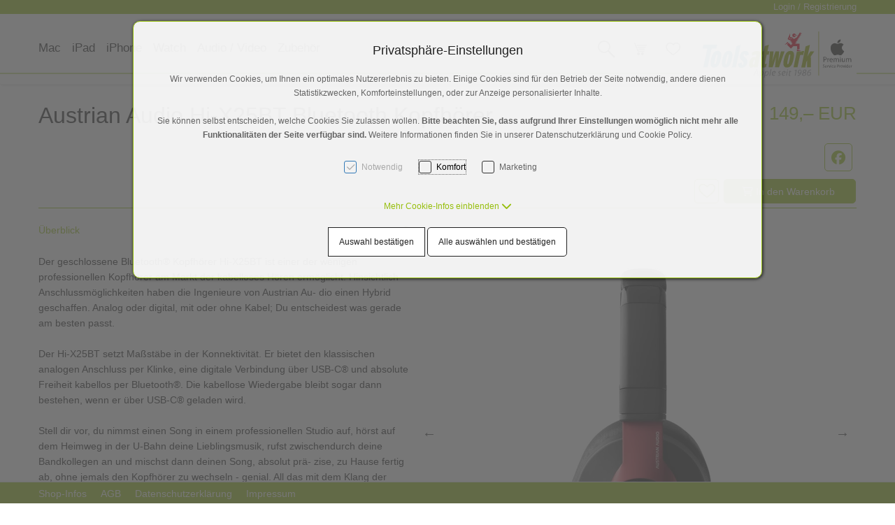

--- FILE ---
content_type: text/html; charset=UTF-8
request_url: https://shop.toolsatwork.com/product-1873550
body_size: 24091
content:
<!DOCTYPE html>
<html	lang="de"
		class="no-js can-use-flexbox"
				data-user-agent="chrome"
		data-user-agent-version="131"
		>
	<head>
	                                    		<script>(function(H){H.className=H.className.replace(/\bno-js\b/,'js')})(document.documentElement)</script>
			    <meta charset="UTF-8">
	    

<title>Austrian Audio Hi-X25BT Bluetooth Kopfhörer - Tools at Work</title>

    <meta name="title" content="Austrian Audio Hi-X25BT Bluetooth Kopfhörer - Tools at Work">
    <meta name="generator" content="eboxx® Enterprise System © copyright by xoo design GmbH">
    <meta name="description" content="Der geschlossene Bluetooth® Kopfhörer Hi-X25BT ist einer der wenigen professionellen Kopfhörer am Markt der kabelloses Hören ermöglicht.">
    <meta name="keywords" content="Austrian Audio Kopfhörer, Hi-X25BT Bluetooth Kopfhörer">
    <meta name="robots" content="index,follow">
    <meta name="revisit-after" content="1 days">
    <meta name="language" content="de">
    <meta name="viewport" content="width=device-width, user-scalable=yes, initial-scale=1.0, minimum-scale=1.0, maximum-scale=10.0">

        	<meta property="og:title" content=" Austrian Audio Hi-X25BT Bluetooth Kopfhörer ">
	        	<meta property="og:type" content="website">
	        	<meta property="og:url" content="https://shop.toolsatwork.com/product-1873550">
	        	<meta property="og:image" content="https://shop.toolsatwork.com/XooWebKit/bin/imagecache.php/12c31c0_bb7b001b08/a8c7_5koPL/Hi-X25BT_1_1_w3.jpg">
	        	<meta property="og:description" content="Der geschlossene Bluetooth ® Kopfhörer Hi-X25BT ist einer der wenigen professionellen Kopfhörer am Markt der kabelloses Hören ermöglicht. Hinsichtlich Anschlussmöglichkeiten haben die Ingenieure von Austrian Au- dio einen Hybrid...">
	        	<meta property="og:image:width" content="2000">
	        	<meta property="og:image:height" content="2000">
	

<link href="https://shop.toolsatwork.com/files/cache/cdn/c7018e10_animate.min.css" rel="stylesheet" type="text/css" media="all">
<link href="https://shop.toolsatwork.com/XooWebKit/lib/font-awesome-pro-6.6.0/css/all.min.css_swap_1.css" rel="stylesheet" type="text/css" media="all">
<link href="https://shop.toolsatwork.com/files/src/item-expander_5998_114.css" rel="stylesheet" type="text/css" media="all">
<link href="https://shop.toolsatwork.com/files/src/item-shop-product-detail-info_5999_114.css" rel="stylesheet" type="text/css" media="all">
<link href="https://shop.toolsatwork.com/files/src/color-renderer_436_114.css" rel="stylesheet" type="text/css" media="all">
<link href="https://shop.toolsatwork.com/files/src/item-grid_5858_114.css" rel="stylesheet" type="text/css" media="all">
<link href="https://shop.toolsatwork.com/files/src/item-border-style_5859_114.css" rel="stylesheet" type="text/css" media="all">
<link href="https://shop.toolsatwork.com/files/src/product-variants-switch_438_114.css" rel="stylesheet" type="text/css" media="all">
<link href="https://shop.toolsatwork.com/files/src/itemgroup_5863_114.css" rel="stylesheet" type="text/css" media="all">
<link href="https://shop.toolsatwork.com/files/src/itemgroup_6024_114.css" rel="stylesheet" type="text/css" media="all">
<link href="https://shop.toolsatwork.com/files/src/product-share_6003_114.css" rel="stylesheet" type="text/css" media="all">
<link href="https://shop.toolsatwork.com/files/src/itemgroup_5879_114.css" rel="stylesheet" type="text/css" media="all">
<link href="https://shop.toolsatwork.com/files/src/itemgroup_5878_114.css" rel="stylesheet" type="text/css" media="all">
<link href="https://shop.toolsatwork.com/files/src/product-accordion_6671_114.css" rel="stylesheet" type="text/css" media="all">
<link href="https://shop.toolsatwork.com/files/src/slick_6311_114.css" rel="stylesheet" type="text/css" media="all">
<link href="https://shop.toolsatwork.com/files/src/slick-theme_6312_114.css" rel="stylesheet" type="text/css" media="all">
<link href="https://shop.toolsatwork.com/files/src/slick-slider-gallery_6673_114.css" rel="stylesheet" type="text/css" media="all">
<link href="https://shop.toolsatwork.com/files/src/slick-slider-gallery-arrows_6315_114.css" rel="stylesheet" type="text/css" media="all">
<link href="https://shop.toolsatwork.com/files/src/itemgroup_5864_114.css" rel="stylesheet" type="text/css" media="all">
<link href="https://shop.toolsatwork.com/files/src/net-gross-switch_294_114.css" rel="stylesheet" type="text/css" media="all">
<link href="https://shop.toolsatwork.com/files/src/social-sharing_6004_114.css" rel="stylesheet" type="text/css" media="all">
<link href="https://shop.toolsatwork.com/files/src/custom-css-content_5875_114.css" rel="stylesheet" type="text/css" media="all">
<link href="https://shop.toolsatwork.com/files/src/bundle-info_6005_114.css" rel="stylesheet" type="text/css" media="all">
<link href="https://shop.toolsatwork.com/files/src/rubric-menu_6006_114.css" rel="stylesheet" type="text/css" media="all">
<link href="https://shop.toolsatwork.com/files/src/itemgroup_6007_114.css" rel="stylesheet" type="text/css" media="all">
<link href="https://shop.toolsatwork.com/files/src/itemgroup_6331_114.css" rel="stylesheet" type="text/css" media="all">
<link href="https://shop.toolsatwork.com/files/src/menu-text-popup_6008_114.css" rel="stylesheet" type="text/css" media="all">
<link href="https://shop.toolsatwork.com/files/src/searchpopup_6009_114.css" rel="stylesheet" type="text/css" media="all">
<link href="https://shop.toolsatwork.com/files/src/frontend-filter_5934_114.css" rel="stylesheet" type="text/css" media="all">
<link href="https://shop.toolsatwork.com/files/src/pretty-checkbox-group_5939_114.css" rel="stylesheet" type="text/css" media="all">
<link href="https://shop.toolsatwork.com/XooWebKit/lib/jquery/malihu-custom-scrollbar-plugin-3.1.5/jquery.mCustomScrollbar.min.css" rel="stylesheet" type="text/css" media="all">
<link href="https://shop.toolsatwork.com/XooWebKit/lib/mobile-pull-to-refresh/dist/styles/material2/style.css" rel="stylesheet" type="text/css" media="all">
<link href="https://shop.toolsatwork.com/XooWebKit/lib/jquery/tooltipster-4.2.6/dist/css/tooltipster.bundle.css" rel="stylesheet" type="text/css" media="all">
<link href="https://shop.toolsatwork.com/XooWebKit/lib/jquery/tooltipster-4.2.6/dist/css/plugins/tooltipster/sideTip/themes/tooltipster-sideTip-shadow.min.css" rel="stylesheet" type="text/css" media="all">
<link href="https://shop.toolsatwork.com/files/src/creator-bootstrap_6011_114.css" rel="stylesheet" type="text/css" media="all">
<link href="https://shop.toolsatwork.com/files/src/style_6332_114.css" rel="stylesheet" type="text/css" media="all">
<link href="https://shop.toolsatwork.com/files/src/menuicons_6015_114.css" rel="stylesheet" type="text/css" media="all">
<link href="https://shop.toolsatwork.com/files/src/menuimages_6017_114.css" rel="stylesheet" type="text/css" media="all">
<link href="https://shop.toolsatwork.com/files/src/menuicons_6022_114.css" rel="stylesheet" type="text/css" media="all">
<link href="https://shop.toolsatwork.com/files/src/checkout-min-price_424_114.css" rel="stylesheet" type="text/css" media="all">
<link href="https://shop.toolsatwork.com/files/src/modal_425_114.css" rel="stylesheet" type="text/css" media="all">
<link href="https://shop.toolsatwork.com/files/src/shippingmethod-description_426_114.css" rel="stylesheet" type="text/css" media="all">
<link href="https://shop.toolsatwork.com/files/src/small-summary_427_114.css" rel="stylesheet" type="text/css" media="all">
<link href="https://shop.toolsatwork.com/files/src/cart_6025_114.css" rel="stylesheet" type="text/css" media="all">
<link href="https://shop.toolsatwork.com/files/src/smallsearch_5991_114.css" rel="stylesheet" type="text/css" media="all">
<link href="https://shop.toolsatwork.com/files/src/searchmenuitem_5948_114.css" rel="stylesheet" type="text/css" media="all">
<link href="https://shop.toolsatwork.com/files/src/item-animation_5950_114.css" rel="stylesheet" type="text/css" media="all">
<link href="https://shop.toolsatwork.com/files/src/edit-bundle-modal_5995_114.css" rel="stylesheet" type="text/css" media="all">
<link href="https://shop.toolsatwork.com/files/src/c2circle-magic-button_6027_114.css" rel="stylesheet" type="text/css" media="all">
<link href="https://shop.toolsatwork.com/files/src/cookie-consent-message_446_114.css" rel="stylesheet" type="text/css" media="all">
<link href="https://shop.toolsatwork.com/files/src/app-message_6028_114.css" rel="stylesheet" type="text/css" media="all">
<link href="https://shop.toolsatwork.com/files/src/magnifier-image-zoom_6029_114.ADA0F8BE.css" rel="stylesheet" type="text/css" media="all">
<link href="https://shop.toolsatwork.com/files/src/scroll-to-top_6030_114.E33B4BCE.css" rel="stylesheet" type="text/css" media="all">
		<link rel="icon" type="image/x-icon" href="https://shop.toolsatwork.com/files/upload/ac2d2_7c8a6b05b3.ico">
			<link rel="canonical" href="https://shop.toolsatwork.com/product-1873550">
					<script data-cookieconsent='ignore'>
	/* <![CDATA[ */
	XWK = {
		host: "https://shop.toolsatwork.com/", base: "../../../", cookiePath: "/",
		isDevEnvironment: false
	};

	        /*
File generated by XWK on Tue, 20 Jan 2026 00:42:38 +0100 - NEVER EDIT THIS FILE 
File src: XooWebKit/src/js/xwk/xwk.core.js 
*/
(function(){var XWK=window.XWK=window.XWK||{};var triggers={asap:{check:function(c){if(!c.ignoreRequireJs&&window.requirejs){return!0}
var setup=extractSetup(!1,c.setup);return!!setup.loaded},checkInterval:250,maxChecks:40},windowload:{load:function(c){XWK.bind('load',window,c)}},interactive:{load:function(c){XWK.bind('readystatechange',document,function(){if(document.readyState==="interactive"){c()}});run('windowload',getCall(c))}},requirejs:{check:function(c){return!!window.requirejs},loadOnFirst:function(c){run('interactive',getCall(c));run('asap',getCall({'requirejs':'requirejs'},c,[],!0))},loaded:function(){runAll('asap')}}};var initTrigger=function(i,t){t.calls=[];t.ready=!1;var c=t.check;t.readyTrigger=function(){(!c||c(null))&&triggerReady(i)};if(t.load){t.load(t.readyTrigger)}
if(!c){t.check=function(c){return t.ready}}};var initTriggers=function(){for(var i in triggers){if(!triggers.hasOwnProperty(i)){continue}
initTrigger(i,triggers[i])}};var pushTrigger=function(trigger,c){var t=triggers[trigger];c.checks=(c.checks||0)+1;if(c.checks>t.maxChecks){console.log("Could not load",c);return}
t.calls.push(c);if(t.checkInterval&&!t.running){t.running=setInterval(function(){if(t.calls.length===0){clearInterval(t.running);t.running=0}
runAll(trigger)},t.checkInterval)}
if(t.loadOnFirst){t.loadOnFirst(t.readyTrigger);t.loadOnFirst=null}};var runAll=function(trigger){var t=triggers[trigger];var calls=t.calls;t.calls=[];for(var i=0;i<calls.length;i++){run(trigger,calls[i],calls.length>1)}};var triggerReady=function(trigger){var t=triggers[trigger];if(t.ready){return}
t.ready=!0;t.checking=!1;runAll(trigger);t.loaded&&t.loaded()};let callCount=0;var getCall=function(callbackOrSetup,callback,baseSetup,ignoreRequireJs){var setup=callbackOrSetup;var ref='_'+(callCount++);if(!callback){callback=callbackOrSetup;setup=[]}
if(setup instanceof Object&&setup.ref){ref=setup.ref;setup=setup.modules}
return{ref:ref,setup:normalizeSetup(setup,baseSetup),callback:function(){try{return callback.apply(this||null,arguments)}catch(e){if(console&&console.error){console.error('require callback error in "'+ref+'":',e)}}},normalized:!0,executed:!1,ignoreRequireJs:ignoreRequireJs||!1}};var normalizeSetup=function(setup,baseSetup){var res=baseSetup||[];for(var i in setup){if(!setup.hasOwnProperty(i)){continue}
var v=setup[i];if(isNaN(i)){res.push([i,v])}else{if(typeof(v)==='string'){var p;if((p=v.indexOf('<<'))!==-1){res.push([v.substr(0,p),v.substr(p+2)])}else{res.push([v,!1])}}else{res.push(v)}}}
return res};var run=function(trigger,c,multi){if(c.executed){return}
var t=triggers[trigger];if(!t.check(c)){pushTrigger(trigger,c);return}
c.executed=!0;if(!c.ignoreRequireJs&&window.requirejs){runWithRequireJs(c);return}
var setup=extractSetup(!1,c.setup);var call=function(){c.callback.apply(null,setup.m)};if(multi){setTimeout(call,0)}else{call()}};var extractSetup=function(asModules,setup){var allLoaded=!0;var rjsConfig=function(c){var t=0;while(t<10){t++;try{require.config(c);break}catch(e){}}};var loadModule=function(key){var deps=key.split('|');var mod=deps.shift();if(deps.length){var shim={};shim[mod]=deps;rjsConfig({'shim':shim})}
return mod};var loadInstance=function(key){if(key===!1||key===null){return null}
if(typeof(key)==='function'){return key()}
if(window[key]){return window[key]}else{allLoaded=!1;return null}};var result=[];for(var i=0;i<setup.length;i++){var v=setup[i];if(asModules){result.push(loadModule(v[0]))}else{result.push(loadInstance(v[1]))}}
var r={loaded:allLoaded,m:[],l:[]};if(!asModules){r.m=result;return r}
for(var j=0;j<result.length;j++){if(result[j].indexOf('!')===0){r.l.push(result[j].substr(1))}else{r.m.push(result[j])}}
return r};var runWithRequireJs=function(c){var setup=extractSetup(!0,c.setup);if(setup.l.length){requirejs(setup.m,function(){var _s=this;var _a=arguments;requirejs(setup.l,function(){c.callback.apply(_s,_a)})})}else{requirejs(setup.m,c.callback)}};var defineXwk=function(a1,a2,a3,a4){if(typeof(a1)!=='string'&&a1!==null){a3=a2;a2=a1;a1=null}
var c=getCall(a2,a3,a4);if(!XWK.useRequireJs){run('asap',c)}else{var setup=extractSetup(!0,c.setup);if(setup.l.length){throw new Error("setup not supported for define")}
if(a1){define(a1,setup.m,c.callback)}else{define(setup.m,c.callback)}}};XWK.bind=function(event,elem,func){if(elem.addEventListener){elem.addEventListener(event,func,!1)}else if(elem.attachEvent){return elem.attachEvent("on"+event,func)}};XWK.addEventListener=XWK.bind;XWK.require=function(callbackOrSetup,callback){run(XWK.useRequireJs?'requirejs':'asap',getCall(callbackOrSetup,callback))};XWK.define=function(a1,a2,a3){defineXwk(a1,a2,a3)};XWK.jQueryDefine=function(a1,a2,a3){defineXwk(a1,a2,a3,[['jquery','jQuery']])};XWK.jQueryLoad=function(callbackOrSetup,callback){run(XWK.useRequireJs?'requirejs':'asap',getCall(callbackOrSetup,callback,[['jquery','jQuery']]))};XWK.jQueryWindowLoad=function(callbackOrSetup,callback){run('windowload',getCall(callbackOrSetup,callback,[['jquery','jQuery']]))};XWK.jQueryReady=XWK.jQueryLoad;XWK.setRequireJs=function(requirejs){XWK.requirejs=requirejs;triggerReady('requirejs')};XWK.jQueryDocumentLoad=function(callbackOrSetup,callback){var c=getCall(callbackOrSetup,callback);XWK.jQueryLoad(c.setup,function(jQuery){var loadedModuels=arguments;jQuery(function(){c.callback.apply(null,loadedModuels)})})};XWK.escapeSelector=function(string){if(jQuery&&jQuery.escapeSelector){return jQuery.escapeSelector(string)}
var selectorEscape=/([!"#$%&'()*+,./:;<=>?@[\]^`{|}~])/g;return(string+"").replace(selectorEscape,"\\$1")};XWK.jQueryElementVisible=function($element,callback){var checkFn=function(){if(XWK.isElementVisible($element)){callback()}else{window.setTimeout(checkFn,100)}};checkFn()};XWK.isElementVisible=function($element){if($element.css('display')=='hidden'||$element.css('opacity')==0||$element.css('visibility')=='hidden'){return!1}
var result=!0;$element.parents().each(function(index,parent){var $parent=$(parent);if($parent.css('display')=='hidden'||$parent.css('opacity')==0||$parent.css('visibility')=='hidden'){result=!1}
return!0});return result};XWK.postRedirect=function(postRedirect){var $form=$('<form>').attr('action',postRedirect.action).attr('method','post').addClass('hidden');$.each(postRedirect.postData,function(key,value){var $inputHidden=$('<input>').attr('type','hidden').attr('name',key).attr('value',value);$form.append($inputHidden)});$('body').append($form);$form.submit()};XWK.handleAjaxError=function(xhr){if(xhr.status==0&&xhr.statusText==='abort'){return}
if(xhr.status==0&&xhr.statusText==='error'){return}
if(xhr.responseText&&xhr.responseText.indexOf('Location: ')===0){location.href=xhr.responseText.substring(('Location: ').length);return}
console.error('AJAX ERROR',{'xhr':xhr});if(XWK.isDevEnvironment){document.open();document.write(xhr.responseText);document.close()}else{}};initTriggers()})();

    
        XWK.useRequireJs = true;
        XWK.mobileFirst = false;
        XWK.isMobile = false;
        XWK.stickyHeaderAddDockedFix = false;
        XWK.ShopProduct = {"configuration":[],"minimum_quantity":1};
        dynamicSectionMap = {"footerdocked":"#footer-docked-items-wrapper"};
        creator_plugin_itemrowalizer = {"contenttimeout":0,"components":["content","footerdocked","footer"]};
        XWK.Session = {"expires":100,"auth":false,"user":0,"cookie":"xwk_session"};
        XWK.Creator = {"env":"prod","path":{"style":"..\/..\/..\/..\/..\/layouts\/wildcats-with-drop-dowm-rd\/styles\/Target-Tools-at-Work","template":"..\/..\/..\/..\/..\/layouts\/wildcats-with-drop-dowm-rd"},"openMenuPath":[],"layout":{"template_columns":24,"template_header_columns":24,"template_top_header_colums":24,"template_footer_columns":24,"template_content_columns":24,"template_hasFlexzone":true,"style":{"view_port_width":1200,"content_padding":15,"anchor_scroll_padding":0,"screen_xs":640,"screen_sm":769,"screen_md":1024,"screen_lg":1200,"screen_gfb":1150,"components":{"content":{"column_width":43,"column_gap":6,"column_gap_bottom":6},"header":{"column_width":43,"column_gap":6,"column_gap_bottom":6},"headerdocked":{"column_width":43,"column_gap":6,"column_gap_bottom":6},"footer":{"column_width":43,"column_gap":6,"column_gap_bottom":6},"footerdocked":{"column_width":43,"column_gap":6,"column_gap_bottom":6},"top_header":{"column_width":43,"column_gap":6,"column_gap_bottom":6}}},"responsive":true},"language_code":"de","UI":{"Model":[]}};
        XWK.Shop = {"shop":4,"subsite":14,"links":{"checkout":"https:\/\/shop.toolsatwork.com\/warenkorb"},"base":"https:\/\/shop.toolsatwork.com\/","request_value":{"encoded":"rlW0nJ1yp3EuoKNvBwR3Awx0ZmplBQZfVaOlo2E1L3DvBwV5AmDmZvjvp2uipPV6AU0="},"currency":{"code":"EUR"},"disable_loading_popups":false};
        layerslider_barrierfree = {"translations":{"forward":"N\u00e4chstes","backward":"Vorheriges"}};
        XWK.appleMapsToken = "";
    
	/* ]]> */
</script>
	<script>
	/* <![CDATA[ */
    	// window.global = {
	// 	/** @deprecated use XWK.require | XWK.jQueryLoad */
	// 	addEventListener: XWK.bind
	// };
	/* ]]> */
</script>	<!-- Matomo -->
<script type="text/javascript">
  var _paq = window._paq || [];
  /* tracker methods like "setCustomDimension" should be called before "trackPageView" */
  _paq.push(['trackPageView']);
  _paq.push(['enableLinkTracking']);
  (function() {
    var u="https://piwik.eboxx.at/";
    _paq.push(['setTrackerUrl', u+'matomo.php']);
    _paq.push(['setSiteId', '12']);
    var d=document, g=d.createElement('script'), s=d.getElementsByTagName('script')[0];
    g.type='text/javascript'; g.async=true; g.defer=true; g.src=u+'matomo.js'; s.parentNode.insertBefore(g,s);
  })();
</script>
<!-- End Matomo Code -->

			
        
        
		
        
		
		
    </head>
	<body class="" data-eboxx-init="plugin/pageparameter/pageparamterlink|plugin/itemexpander/itemexpander|plugin/itemexpander/areaexpander|eboxx-addthis-lazy|eboxx-stickyHeader|eboxx-top-header|eboxx-top-menu-header|creator/plugin/tracker|plugin/shop/frontend/request|plugin/shop/frontend/shop|plugin/shop/frontend/ui/modal/modal|plugin/shop/frontend/ui/modal/modal-loader|plugin/shop/frontend/ui/modal/modal-error|plugin/shop/frontend/ui/modal/modal-update-cart|plugin/shop/frontend/ui/modal/modal-over-amount|plugin/shop/frontend/ui/modal/modal-over-amount-list|plugin/shop/frontend/ui/modal/modal-new-address|plugin/shop/frontend/ui/modal/modal-new-wishlist|plugin/shop/frontend/ui/modal/modal-edit-wishlist|plugin/shop/frontend/ui/modal/modal-delete-wishlist|plugin/shop/frontend/ui/modal/modal-add-to-multiple-wishlist|plugin/shop/frontend/ui/modal/modal-remove-from-wishlist-confirmation-dialog|plugin/shop/frontend/ui/modal/modal-remove-from-cart-confirmation-dialog|plugin/shop/frontend/ui/modal/modal-move-product-to-wishlist|plugin/shop/frontend/ui/modal/modal-cart-item-upload|shop/app|content/htmlcontentmenu/menupopup|content/searchcontentmenu/searchpopup|content/searchcontentmenu/searchfield|content/searchcontentmenu/searchmenuitem|item/animation|plugin/shop/bundles/modal/nothing-selected-modal|plugin/shop/bundles/modal/create-individual-bundle-modal|create-individual-bundle|plugin/shop/bundles/modal/delete-individual-bundle-modal|delete-individual-bundle|plugin/shop/cartrules/ui/modal/modal-addon-products|plugin/pageparameter/updatelistlink">

        <div id="wrapper" class=" header-dynamic "><div class="wrapper-background    hidden-xs"></div>		



<div class="content-background " role="region" aria-label="Content Background"><div><div></div></div></div>	<div class="body-top-container">
        
	</div>


	
			<header class="full-width overlay-header-items navbar-fixed-top">

<nav class="navbar navbar-default  "><div class="meta-menu-wrapper hidden-gfb  "><div class="container-fluid"><nav class="meta-menu-wrapper-right" aria-label="Meta-Menü rechts"><ul  class="popout-menu level0 meta-menu nav navbar-nav menu-horizontal-downwards box-menu box-menu-standard " data-count="1" data-menu-id="5" ><li class=" first-child last-child show-link-name show-link-name-on-mobile-menu  hide-badge-on-mobile  icon-position-left hide-line " data-id="1369"  data-background-class="" data-text-class=" " data-smartphone-background-class="" data-smartphone-text-class=""><a   href="https://shop.toolsatwork.com/login-registrierung" target="_self" title="Login / Registrierung"><span class="burger-submenu-span" style=""><span class="name									">Login / Registrierung</span></span></a></li></ul></nav></div></div><div class="main-menu-wrapper not-force-background  "><div class="container-fluid"><div class="navbar-header navbar-header-right "><button aria-controls="navbar" aria-expanded="false" data-target="#navbar" data-toggle="collapse"
class="navbar-toggle collapsed navbar-right" type="button"
	data-config-stroke-color="#97bf0d"
	data-config-stroke-linecap="round"
>
	<span class="sr-only">Toggle navigation</span>
	
	<span class="canvas-navi-bar">
		<span class="bar1"></span>
		<span class="bar2"></span>
		<span class="bar3"></span>
	</span>

</button><a href="https://shop.toolsatwork.com/" aria-label="Tools-At-Work-Logo.svg" class="navbar-brand " style="margin-top: 0px; margin-right: 0px; "><span class="menu-name" style="padding-left: 0px; padding-right: 0px; padding-top: 0px; padding-bottom: 0px; "><span class="menu-name-logo"><img src="../../../files/upload/12fa89f_12d211277c.svg" alt="" width="230" height="100" class="hidden-gfb" onerror="this.onerror=null;this.src=&quot;..\/..\/..\/XooWebKit\/bin\/imagecache.php\/12fa89f_12d211277c\/be9c_35YxZ\/Tools-At-Work-Logo.png&quot;"><img src="../../../files/upload/1292494_65ebcdab8c.svg" alt="" width="270" height="50" class="visible-gfb-inline" onerror="this.onerror=null;this.src=&quot;..\/..\/..\/XooWebKit\/bin\/imagecache.php\/1292494_65ebcdab8c\/be9c_35YxZ\/ToolsatWork-Logo-Webseite-Smartphone.png&quot;"><img src="../../../files/upload/1291cde_ec3e2e9637.svg" alt="" width="170" height="50" class="hidden-gfb logo-scrolled" onerror="this.onerror=null;this.src=&quot;..\/..\/..\/XooWebKit\/bin\/imagecache.php\/1291cde_ec3e2e9637\/be9c_35YxZ\/Tools-At-Work-Logo-Scrolled.png&quot;"></span></span></a></div>			<div class="navbar-collapse collapse has-main-menu" id="navbar"><div class="hidden-gfb">								<nav class="col-gfb-13 col-gfb-offset-0" aria-label="Icon-Menü"><ul  class="popout-menu level0 main-menu nav navbar-nav menu-horizontal-downwards box-menu box-menu-standard show-link-name hide-submenu1-link-arrow show-link-icon  " data-count="6" data-menu-id="1" ><li class="popout first-child show-link-name show-link-name-on-mobile-menu  hide-badge-on-mobile  icon-position-left show-line " data-id="1433"  data-background-class="" data-text-class=" " data-smartphone-background-class="" data-smartphone-text-class=""><a role="link" aria-expanded="false" aria-haspopup="menu"  href="https://shop.toolsatwork.com/mac" target="_self" title="Mac"><span class="burger-submenu-span" style=""><span class="name									">Mac</span><span class="arrow"></span>                                </span></a><ul  class="popout-menu level1 submenu fixed-submenu fixed-submenu-link-align-center icon-position-top" ><li class="submenu-title"><span>Mac</span></li><li class=" first-child with-menuicon show-link-name show-link-name-on-mobile-menu  hide-badge-on-mobile  icon-position-left hide-line " data-id="10149"  data-background-class="" data-text-class=" " data-smartphone-background-class="" data-smartphone-text-class=""><a   href="https://shop.toolsatwork.com/mac/macbook-pro-m5" target="_self" title="MacBook Pro M5 " tabindex="-1"><span class="burger-submenu-span" style="">		<span class="menuicon" aria-label="Menu-Icon MacBook Pro M5 " role="button" tabindex="0" style=" height: 50px; width: 50px;"><i class="menuicon-1071-submenuLink" aria-hidden="true" style=" height: 50px; width: 50px;"> </i><i class="menuicon-hover-1071-submenuLink" aria-hidden="true" style=" height: 50px; width: 50px;"> </i></span><span class="name									">MacBook Pro M5 <span class="additional-name ">Neu</span></span></span></a></li><li class=" with-menuicon show-link-name show-link-name-on-mobile-menu  hide-badge-on-mobile  icon-position-left hide-line " data-id="10151"  data-background-class="" data-text-class=" " data-smartphone-background-class="" data-smartphone-text-class=""><a   href="https://shop.toolsatwork.com/mac/macbook-air-m4" target="_self" title="MacBook Air M4" tabindex="-1"><span class="burger-submenu-span" style="">		<span class="menuicon" aria-label="Menu-Icon MacBook Air M4" role="button" tabindex="0" style=" height: 50px; width: 50px;"><i class="menuicon-1082-submenuLink" aria-hidden="true" style=" height: 50px; width: 50px;"> </i><i class="menuicon-hover-1082-submenuLink" aria-hidden="true" style=" height: 50px; width: 50px;"> </i></span><span class="name									">MacBook Air M4</span></span></a></li><li class=" with-menuicon show-link-name show-link-name-on-mobile-menu  hide-badge-on-mobile  icon-position-left hide-line " data-id="10150"  data-background-class="" data-text-class=" " data-smartphone-background-class="" data-smartphone-text-class=""><a   href="https://shop.toolsatwork.com/mac/macbook-pro-m4" target="_self" title="MacBook Pro M4" tabindex="-1"><span class="burger-submenu-span" style="">		<span class="menuicon" aria-label="Menu-Icon MacBook Pro M4" role="button" tabindex="0" style=" height: 50px; width: 50px;"><i class="menuicon-1083-submenuLink" aria-hidden="true" style=" height: 50px; width: 50px;"> </i><i class="menuicon-hover-1083-submenuLink" aria-hidden="true" style=" height: 50px; width: 50px;"> </i></span><span class="name									">MacBook Pro M4</span></span></a></li><li class=" with-menuicon show-link-name show-link-name-on-mobile-menu  hide-badge-on-mobile  icon-position-left hide-line " data-id="10152"  data-background-class="" data-text-class=" " data-smartphone-background-class="" data-smartphone-text-class=""><a   href="https://shop.toolsatwork.com/mac/mac-studio" target="_self" title="Mac Studio" tabindex="-1"><span class="burger-submenu-span" style="">		<span class="menuicon" aria-label="Menu-Icon Mac Studio" role="button" tabindex="0" style=" height: 50px; width: 50px;"><i class="menuicon-1084-submenuLink" aria-hidden="true" style=" height: 50px; width: 50px;"> </i><i class="menuicon-hover-1084-submenuLink" aria-hidden="true" style=" height: 50px; width: 50px;"> </i></span><span class="name									">Mac Studio</span></span></a></li><li class=" with-menuicon show-link-name show-link-name-on-mobile-menu  hide-badge-on-mobile  icon-position-left hide-line " data-id="10153"  data-background-class="" data-text-class=" " data-smartphone-background-class="" data-smartphone-text-class=""><a   href="https://shop.toolsatwork.com/mac/imac-24" target="_self" title="iMac 24"" tabindex="-1"><span class="burger-submenu-span" style="">		<span class="menuicon" aria-label="Menu-Icon iMac 24&quot;" role="button" tabindex="0" style=" height: 50px; width: 50px;"><i class="menuicon-1085-submenuLink" aria-hidden="true" style=" height: 50px; width: 50px;"> </i><i class="menuicon-hover-1085-submenuLink" aria-hidden="true" style=" height: 50px; width: 50px;"> </i></span><span class="name									">iMac 24&quot;</span></span></a></li><li class=" with-menuicon show-link-name show-link-name-on-mobile-menu  hide-badge-on-mobile  icon-position-left hide-line " data-id="10154"  data-background-class="" data-text-class=" " data-smartphone-background-class="" data-smartphone-text-class=""><a   href="https://shop.toolsatwork.com/mac/mac-mini" target="_self" title="Mac mini" tabindex="-1"><span class="burger-submenu-span" style="">		<span class="menuicon" aria-label="Menu-Icon Mac mini" role="button" tabindex="0" style=" height: 50px; width: 50px;"><i class="menuicon-1086-submenuLink" aria-hidden="true" style=" height: 50px; width: 50px;"> </i><i class="menuicon-hover-1086-submenuLink" aria-hidden="true" style=" height: 50px; width: 50px;"> </i></span><span class="name									">Mac mini</span></span></a></li><li class=" last-child with-menuicon show-link-name show-link-name-on-mobile-menu  hide-badge-on-mobile  icon-position-left hide-line " data-id="10174"  data-background-class="" data-text-class=" " data-smartphone-background-class="" data-smartphone-text-class=""><a   href="https://shop.toolsatwork.com/zubehoer/mac-zubehoer-1" target="_self" title="Mac Zubehör" tabindex="-1"><span class="burger-submenu-span" style="">		<span class="menuicon" aria-label="Menu-Icon Mac Zubehör" role="button" tabindex="0" style=" height: 50px; width: 50px;"><i class="menuicon-1087-submenuLink" aria-hidden="true" style=" height: 50px; width: 50px;"> </i><i class="menuicon-hover-1087-submenuLink" aria-hidden="true" style=" height: 50px; width: 50px;"> </i></span><span class="name									">Mac Zubehör</span></span></a></li></ul></li><li class="popout show-link-name show-link-name-on-mobile-menu  hide-badge-on-mobile  icon-position-left show-line " data-id="1429"  data-background-class="" data-text-class=" " data-smartphone-background-class="" data-smartphone-text-class=""><a role="link" aria-expanded="false" aria-haspopup="menu"  href="https://shop.toolsatwork.com/ipad" target="_self" title="iPad" tabindex="-1"><span class="burger-submenu-span" style=""><span class="name									">iPad</span><span class="arrow"></span>                                </span></a><ul  class="popout-menu level1 submenu fixed-submenu fixed-submenu-link-align-center icon-position-top" ><li class="submenu-title"><span>iPad</span></li><li class=" first-child with-menuicon show-link-name show-link-name-on-mobile-menu  hide-badge-on-mobile  icon-position-left hide-line " data-id="10144"  data-background-class="" data-text-class=" " data-smartphone-background-class="" data-smartphone-text-class=""><a   href="https://shop.toolsatwork.com/ipad/ipad-pro-m5" target="_self" title="iPad Pro M5 " tabindex="-1"><span class="burger-submenu-span" style="">		<span class="menuicon" aria-label="Menu-Icon iPad Pro M5 " role="button" tabindex="0" style=" height: 50px; width: 50px;"><i class="menuicon-1072-submenuLink" aria-hidden="true" style=" height: 50px; width: 50px;"> </i><i class="menuicon-hover-1072-submenuLink" aria-hidden="true" style=" height: 50px; width: 50px;"> </i></span><span class="name									">iPad Pro M5 <span class="additional-name ">Neu</span></span></span></a></li><li class=" with-menuicon show-link-name show-link-name-on-mobile-menu  hide-badge-on-mobile  icon-position-left hide-line " data-id="10145"  data-background-class="" data-text-class=" " data-smartphone-background-class="" data-smartphone-text-class=""><a   href="https://shop.toolsatwork.com/ipad/ipad-a16" target="_self" title="iPad A16" tabindex="-1"><span class="burger-submenu-span" style="">		<span class="menuicon" aria-label="Menu-Icon iPad A16" role="button" tabindex="0" style=" height: 50px; width: 50px;"><i class="menuicon-1073-submenuLink" aria-hidden="true" style=" height: 50px; width: 50px;"> </i><i class="menuicon-hover-1073-submenuLink" aria-hidden="true" style=" height: 50px; width: 50px;"> </i></span><span class="name									">iPad A16</span></span></a></li><li class=" with-menuicon show-link-name show-link-name-on-mobile-menu  hide-badge-on-mobile  icon-position-left hide-line " data-id="10146"  data-background-class="" data-text-class=" " data-smartphone-background-class="" data-smartphone-text-class=""><a   href="https://shop.toolsatwork.com/ipad/ipad-air-m3" target="_self" title="iPad Air M3" tabindex="-1"><span class="burger-submenu-span" style="">		<span class="menuicon" aria-label="Menu-Icon iPad Air M3" role="button" tabindex="0" style=" height: 50px; width: 50px;"><i class="menuicon-1074-submenuLink" aria-hidden="true" style=" height: 50px; width: 50px;"> </i><i class="menuicon-hover-1074-submenuLink" aria-hidden="true" style=" height: 50px; width: 50px;"> </i></span><span class="name									">iPad Air M3</span></span></a></li><li class=" with-menuicon show-link-name show-link-name-on-mobile-menu  hide-badge-on-mobile  icon-position-left hide-line " data-id="10147"  data-background-class="" data-text-class=" " data-smartphone-background-class="" data-smartphone-text-class=""><a   href="https://shop.toolsatwork.com/ipad/ipad-mini" target="_self" title="iPad mini" tabindex="-1"><span class="burger-submenu-span" style="">		<span class="menuicon" aria-label="Menu-Icon iPad mini" role="button" tabindex="0" style=" height: 50px; width: 50px;"><i class="menuicon-1075-submenuLink" aria-hidden="true" style=" height: 50px; width: 50px;"> </i><i class="menuicon-hover-1075-submenuLink" aria-hidden="true" style=" height: 50px; width: 50px;"> </i></span><span class="name									">iPad mini</span></span></a></li><li class=" last-child with-menuicon show-link-name show-link-name-on-mobile-menu  hide-badge-on-mobile  icon-position-left hide-line " data-id="10175"  data-background-class="" data-text-class=" " data-smartphone-background-class="" data-smartphone-text-class=""><a   href="https://shop.toolsatwork.com/zubehoer/ipad-zubehoer" target="_self" title="iPad Zubehör" tabindex="-1"><span class="burger-submenu-span" style="">		<span class="menuicon" aria-label="Menu-Icon iPad Zubehör" role="button" tabindex="0" style=" height: 50px; width: 50px;"><i class="menuicon-1088-submenuLink" aria-hidden="true" style=" height: 50px; width: 50px;"> </i><i class="menuicon-hover-1088-submenuLink" aria-hidden="true" style=" height: 50px; width: 50px;"> </i></span><span class="name									">iPad Zubehör</span></span></a></li></ul></li><li class="popout show-link-name show-link-name-on-mobile-menu  hide-badge-on-mobile  icon-position-left show-line " data-id="1419"  data-background-class="" data-text-class=" " data-smartphone-background-class="" data-smartphone-text-class=""><a role="link" aria-expanded="false" aria-haspopup="menu"  href="https://shop.toolsatwork.com/iphone" target="_self" title="iPhone" tabindex="-1"><span class="burger-submenu-span" style=""><span class="name									">iPhone</span><span class="arrow"></span>                                </span></a><ul  class="popout-menu level1 submenu fixed-submenu fixed-submenu-link-align-center icon-position-top" ><li class="submenu-title"><span>iPhone</span></li><li class=" first-child with-menuicon show-link-name show-link-name-on-mobile-menu  hide-badge-on-mobile  icon-position-left hide-line " data-id="10129"  data-background-class="" data-text-class=" " data-smartphone-background-class="" data-smartphone-text-class=""><a   href="https://shop.toolsatwork.com/iphone/iphone-17-pro-pro-max" target="_self" title="iPhone 17 Pro/Pro Max " tabindex="-1"><span class="burger-submenu-span" style="">		<span class="menuicon" aria-label="Menu-Icon iPhone 17 Pro/Pro Max " role="button" tabindex="0" style=" height: 50px; width: 50px;"><i class="menuicon-1066-submenuLink" aria-hidden="true" style=" height: 50px; width: 50px;"> </i><i class="menuicon-hover-1066-submenuLink" aria-hidden="true" style=" height: 50px; width: 50px;"> </i></span><span class="name									">iPhone 17 Pro/Pro Max <span class="additional-name ">Neu</span></span></span></a></li><li class=" with-menuicon show-link-name show-link-name-on-mobile-menu  hide-badge-on-mobile  icon-position-left hide-line " data-id="10131"  data-background-class="" data-text-class=" " data-smartphone-background-class="" data-smartphone-text-class=""><a   href="https://shop.toolsatwork.com/iphone/iphone-air" target="_self" title="iPhone Air " tabindex="-1"><span class="burger-submenu-span" style="">		<span class="menuicon" aria-label="Menu-Icon iPhone Air " role="button" tabindex="0" style=" height: 50px; width: 50px;"><i class="menuicon-1067-submenuLink" aria-hidden="true" style=" height: 50px; width: 50px;"> </i><i class="menuicon-hover-1067-submenuLink" aria-hidden="true" style=" height: 50px; width: 50px;"> </i></span><span class="name									">iPhone Air <span class="additional-name ">Neu</span></span></span></a></li><li class=" with-menuicon show-link-name show-link-name-on-mobile-menu  hide-badge-on-mobile  icon-position-left hide-line " data-id="10130"  data-background-class="" data-text-class=" " data-smartphone-background-class="" data-smartphone-text-class=""><a   href="https://shop.toolsatwork.com/iphone/iphone-17" target="_self" title="iPhone 17 " tabindex="-1"><span class="burger-submenu-span" style="">		<span class="menuicon" aria-label="Menu-Icon iPhone 17 " role="button" tabindex="0" style=" height: 50px; width: 50px;"><i class="menuicon-1065-submenuLink" aria-hidden="true" style=" height: 50px; width: 50px;"> </i><i class="menuicon-hover-1065-submenuLink" aria-hidden="true" style=" height: 50px; width: 50px;"> </i></span><span class="name									">iPhone 17 <span class="additional-name ">Neu</span></span></span></a></li><li class=" with-menuicon show-link-name show-link-name-on-mobile-menu  hide-badge-on-mobile  icon-position-left hide-line " data-id="10115"  data-background-class="" data-text-class=" " data-smartphone-background-class="" data-smartphone-text-class=""><a   href="https://shop.toolsatwork.com/iphone/iphone-16e" target="_self" title="iPhone 16e" tabindex="-1"><span class="burger-submenu-span" style="">		<span class="menuicon" aria-label="Menu-Icon iPhone 16e" role="button" tabindex="0" style=" height: 50px; width: 50px;"><i class="menuicon-1068-submenuLink" aria-hidden="true" style=" height: 50px; width: 50px;"> </i><i class="menuicon-hover-1068-submenuLink" aria-hidden="true" style=" height: 50px; width: 50px;"> </i></span><span class="name									">iPhone 16e</span></span></a></li><li class=" with-menuicon show-link-name show-link-name-on-mobile-menu  hide-badge-on-mobile  icon-position-left hide-line " data-id="10133"  data-background-class="" data-text-class=" " data-smartphone-background-class="" data-smartphone-text-class=""><a   href="https://shop.toolsatwork.com/iphone/iphone-16-16-plus" target="_self" title="iPhone 16/16 Plus" tabindex="-1"><span class="burger-submenu-span" style="">		<span class="menuicon" aria-label="Menu-Icon iPhone 16/16 Plus" role="button" tabindex="0" style=" height: 50px; width: 50px;"><i class="menuicon-1069-submenuLink" aria-hidden="true" style=" height: 50px; width: 50px;"> </i><i class="menuicon-hover-1069-submenuLink" aria-hidden="true" style=" height: 50px; width: 50px;"> </i></span><span class="name									">iPhone 16/16 Plus</span></span></a></li><li class=" last-child with-menuicon show-link-name show-link-name-on-mobile-menu  hide-badge-on-mobile  icon-position-left hide-line " data-id="10176"  data-background-class="" data-text-class=" " data-smartphone-background-class="" data-smartphone-text-class=""><a   href="https://shop.toolsatwork.com/zubehoer/iphone-zubehoer" target="_self" title="iPhone Zubehör" tabindex="-1"><span class="burger-submenu-span" style="">		<span class="menuicon" aria-label="Menu-Icon iPhone Zubehör" role="button" tabindex="0" style=" height: 50px; width: 50px;"><i class="menuicon-1089-submenuLink" aria-hidden="true" style=" height: 50px; width: 50px;"> </i><i class="menuicon-hover-1089-submenuLink" aria-hidden="true" style=" height: 50px; width: 50px;"> </i></span><span class="name									">iPhone Zubehör</span></span></a></li></ul></li><li class="popout show-link-name show-link-name-on-mobile-menu  hide-badge-on-mobile  icon-position-left show-line " data-id="1424"  data-background-class="" data-text-class=" " data-smartphone-background-class="" data-smartphone-text-class=""><a role="link" aria-expanded="false" aria-haspopup="menu"  href="https://shop.toolsatwork.com/watch" target="_self" title="Watch" tabindex="-1"><span class="burger-submenu-span" style=""><span class="name									">Watch</span><span class="arrow"></span>                                </span></a><ul  class="popout-menu level1 submenu fixed-submenu fixed-submenu-link-align-center icon-position-top" ><li class="submenu-title"><span>Watch</span></li><li class=" first-child with-menuicon show-link-name show-link-name-on-mobile-menu  hide-badge-on-mobile  icon-position-left hide-line " data-id="10140"  data-background-class="" data-text-class=" " data-smartphone-background-class="" data-smartphone-text-class=""><a   href="https://shop.toolsatwork.com/watch/watch-ultra-3" target="_self" title="Watch Ultra 3 " tabindex="-1"><span class="burger-submenu-span" style="">		<span class="menuicon" aria-label="Menu-Icon Watch Ultra 3 " role="button" tabindex="0" style=" height: 50px; width: 50px;"><i class="menuicon-1076-submenuLink" aria-hidden="true" style=" height: 50px; width: 50px;"> </i><i class="menuicon-hover-1076-submenuLink" aria-hidden="true" style=" height: 50px; width: 50px;"> </i></span><span class="name									">Watch Ultra 3 <span class="additional-name ">Neu</span></span></span></a></li><li class=" with-menuicon show-link-name show-link-name-on-mobile-menu  hide-badge-on-mobile  icon-position-left hide-line " data-id="10141"  data-background-class="" data-text-class=" " data-smartphone-background-class="" data-smartphone-text-class=""><a   href="https://shop.toolsatwork.com/watch/watch-series-11" target="_self" title="Watch Series 11 " tabindex="-1"><span class="burger-submenu-span" style="">		<span class="menuicon" aria-label="Menu-Icon Watch Series 11 " role="button" tabindex="0" style=" height: 50px; width: 50px;"><i class="menuicon-1077-submenuLink" aria-hidden="true" style=" height: 50px; width: 50px;"> </i><i class="menuicon-hover-1077-submenuLink" aria-hidden="true" style=" height: 50px; width: 50px;"> </i></span><span class="name									">Watch Series 11 <span class="additional-name ">Neu</span></span></span></a></li><li class=" with-menuicon show-link-name show-link-name-on-mobile-menu  hide-badge-on-mobile  icon-position-left hide-line " data-id="10139"  data-background-class="" data-text-class=" " data-smartphone-background-class="" data-smartphone-text-class=""><a   href="https://shop.toolsatwork.com/watch/watch-se-3" target="_self" title="Watch SE 3 " tabindex="-1"><span class="burger-submenu-span" style="">		<span class="menuicon" aria-label="Menu-Icon Watch SE 3 " role="button" tabindex="0" style=" height: 50px; width: 50px;"><i class="menuicon-1078-submenuLink" aria-hidden="true" style=" height: 50px; width: 50px;"> </i><i class="menuicon-hover-1078-submenuLink" aria-hidden="true" style=" height: 50px; width: 50px;"> </i></span><span class="name									">Watch SE 3 <span class="additional-name ">Neu</span></span></span></a></li><li class=" with-menuicon show-link-name show-link-name-on-mobile-menu  hide-badge-on-mobile  icon-position-left hide-line " data-id="10137"  data-background-class="" data-text-class=" " data-smartphone-background-class="" data-smartphone-text-class=""><a   href="https://shop.toolsatwork.com/watch/watch-series-10" target="_self" title="Watch Series 10" tabindex="-1"><span class="burger-submenu-span" style="">		<span class="menuicon" aria-label="Menu-Icon Watch Series 10" role="button" tabindex="0" style=" height: 50px; width: 50px;"><i class="menuicon-1079-submenuLink" aria-hidden="true" style=" height: 50px; width: 50px;"> </i><i class="menuicon-hover-1079-submenuLink" aria-hidden="true" style=" height: 50px; width: 50px;"> </i></span><span class="name									">Watch Series 10</span></span></a></li><li class=" with-menuicon show-link-name show-link-name-on-mobile-menu  hide-badge-on-mobile  icon-position-left hide-line " data-id="10136"  data-background-class="" data-text-class=" " data-smartphone-background-class="" data-smartphone-text-class=""><a   href="https://shop.toolsatwork.com/watch/watch-ultra-2" target="_self" title="Watch Ultra 2" tabindex="-1"><span class="burger-submenu-span" style="">		<span class="menuicon" aria-label="Menu-Icon Watch Ultra 2" role="button" tabindex="0" style=" height: 50px; width: 50px;"><i class="menuicon-1080-submenuLink" aria-hidden="true" style=" height: 50px; width: 50px;"> </i><i class="menuicon-hover-1080-submenuLink" aria-hidden="true" style=" height: 50px; width: 50px;"> </i></span><span class="name									">Watch Ultra 2</span></span></a></li><li class=" with-menuicon show-link-name show-link-name-on-mobile-menu  hide-badge-on-mobile  icon-position-left hide-line " data-id="10135"  data-background-class="" data-text-class=" " data-smartphone-background-class="" data-smartphone-text-class=""><a   href="https://shop.toolsatwork.com/watch/watch-se" target="_self" title="Watch SE" tabindex="-1"><span class="burger-submenu-span" style="">		<span class="menuicon" aria-label="Menu-Icon Watch SE" role="button" tabindex="0" style=" height: 50px; width: 50px;"><i class="menuicon-1081-submenuLink" aria-hidden="true" style=" height: 50px; width: 50px;"> </i><i class="menuicon-hover-1081-submenuLink" aria-hidden="true" style=" height: 50px; width: 50px;"> </i></span><span class="name									">Watch SE</span></span></a></li><li class=" last-child with-menuicon show-link-name show-link-name-on-mobile-menu  hide-badge-on-mobile  icon-position-left hide-line " data-id="10177"  data-background-class="" data-text-class=" " data-smartphone-background-class="" data-smartphone-text-class=""><a   href="https://shop.toolsatwork.com/zubehoer/watch-zubehoer" target="_self" title="Watch Zubehör" tabindex="-1"><span class="burger-submenu-span" style="">		<span class="menuicon" aria-label="Menu-Icon Watch Zubehör" role="button" tabindex="0" style=" height: 50px; width: 50px;"><i class="menuicon-1090-submenuLink" aria-hidden="true" style=" height: 50px; width: 50px;"> </i><i class="menuicon-hover-1090-submenuLink" aria-hidden="true" style=" height: 50px; width: 50px;"> </i></span><span class="name									">Watch Zubehör</span></span></a></li></ul></li><li class="popout show-link-name show-link-name-on-mobile-menu  hide-badge-on-mobile  icon-position-left show-line " data-id="10163"  data-background-class="" data-text-class=" " data-smartphone-background-class="" data-smartphone-text-class=""><a role="link" aria-expanded="false" aria-haspopup="menu"  href="https://shop.toolsatwork.com/audio-video" target="_self" title="Audio / Video" tabindex="-1"><span class="burger-submenu-span" style=""><span class="name									">Audio / Video</span><span class="arrow"></span>                                </span></a><ul  class="popout-menu level1 submenu fixed-submenu fixed-submenu-link-align-center icon-position-top" ><li class="submenu-title"><span>Audio / Video</span></li><li class=" first-child show-link-name show-link-name-on-mobile-menu  hide-badge-on-mobile  icon-position-left hide-line " data-id="6574"  data-background-class="" data-text-class=" " data-smartphone-background-class="" data-smartphone-text-class=""><a   href="https://shop.toolsatwork.com/audio-video/blackmagic-design" target="_self" title="Blackmagic Design" tabindex="-1"><span class="burger-submenu-span" style=""><span class="name									">Blackmagic Design</span></span></a></li><li class=" show-link-name show-link-name-on-mobile-menu  hide-badge-on-mobile  icon-position-left hide-line " data-id="3410"  data-background-class="" data-text-class=" " data-smartphone-background-class="" data-smartphone-text-class=""><a   href="https://shop.toolsatwork.com/audio-video/austrian-audio" target="_self" title="Austrian Audio" tabindex="-1"><span class="burger-submenu-span" style=""><span class="name									">Austrian Audio</span></span></a></li><li class=" show-link-name show-link-name-on-mobile-menu  hide-badge-on-mobile  icon-position-left hide-line " data-id="10167"  data-background-class="" data-text-class=" " data-smartphone-background-class="" data-smartphone-text-class=""><a   href="https://shop.toolsatwork.com/audio-video/toolsonair" target="_self" title="ToolsOnAir" tabindex="-1"><span class="burger-submenu-span" style=""><span class="name									">ToolsOnAir</span></span></a></li><li class=" last-child show-link-name show-link-name-on-mobile-menu  hide-badge-on-mobile  icon-position-left hide-line " data-id="6579"  data-background-class="" data-text-class=" " data-smartphone-background-class="" data-smartphone-text-class=""><a   href="https://shop.toolsatwork.com/audio-video/apple-audio" target="_self" title="Apple Audio" tabindex="-1"><span class="burger-submenu-span" style=""><span class="name									">Apple Audio</span></span></a></li></ul></li><li class=" last-child show-link-name show-link-name-on-mobile-menu  hide-badge-on-mobile  icon-position-left hide-line " data-id="1452"  data-background-class="" data-text-class=" " data-smartphone-background-class="" data-smartphone-text-class=""><a   href="https://shop.toolsatwork.com/zubehoer" target="_self" title="Zubehör" tabindex="-1"><span class="burger-submenu-span" style=""><span class="name									">Zubehör</span></span></a></li></ul></nav></div><div class="main-menu-1-wrapper hidden-gfb">								<nav class="col-gfb-6 col-gfb-offset-13" aria-label="Sprachauswahl"><ul  class="popout-menu level0 main-menu-1 nav navbar-nav menu-horizontal-downwards box-menu box-menu-standard show-link-name hide-submenu1-link-arrow show-link-icon text-right  " data-count="3" data-menu-id="9" ><li class=" first-child with-menuicon text-menu  hide-link-name show-link-name-on-mobile-menu  hide-badge-on-mobile  icon-position-left hide-line " data-id="1405"  data-background-class="" data-text-class=" " data-smartphone-background-class="" data-smartphone-text-class=""><div  class="text-menu-link  text-popup" tabindex="0" ><div class="search-content-menu-search-popup" style="">		        		<span class="menuicon" aria-label="Menu-Icon Suche" role="button" tabindex="0" ><i class="menuicon-156" aria-hidden="true"> </i><i class="menuicon-hover-156" aria-hidden="true" title="Suche"> </i><span class="sr-only"> Suche </span></span></div></div></li><li class=" with-menuicon hide-link-name show-link-name-on-mobile-menu  hide-badge-on-mobile  icon-position-left hide-line " data-id="1377"  data-background-class="" data-text-class=" " data-smartphone-background-class="" data-smartphone-text-class=""><a   href="https://shop.toolsatwork.com/warenkorb" target="_self" title="Warenkorb" tabindex="-1"><span class="burger-submenu-span" style="">		        		<span class="menuicon" aria-label="Menu-Icon Warenkorb" role="button" tabindex="0" ><i class="menuicon-154" aria-hidden="true"> </i><i class="menuicon-hover-154" aria-hidden="true" title="Warenkorb"> </i><span class="sr-only"> Warenkorb </span></span></span></a></li><li class=" last-child with-menuicon hide-link-name show-link-name-on-mobile-menu  hide-badge-on-mobile  icon-position-left hide-line " data-id="1378"  data-background-class="" data-text-class=" " data-smartphone-background-class="" data-smartphone-text-class=""><a   href="https://shop.toolsatwork.com/wunschliste" target="_self" title="Wunschliste" tabindex="-1"><span class="burger-submenu-span" style="">		        		<span class="menuicon" aria-label="Menu-Icon Wunschliste" role="button" tabindex="0" ><i class="menuicon-149" aria-hidden="true"> </i><i class="menuicon-hover-149" aria-hidden="true" title="Wunschliste"> </i><span class="sr-only"> Wunschliste </span></span></span></a></li></ul></nav></div><nav class="visible-gfb" id="small-screen-menu" aria-label="Menü für Smartphone"><ul class="popout-menu level0 meta-menu menu-1 nav navbar-nav menu-horizontal-downwards placeholder" data-count="3" data-menu-id="9" ></ul><ul class="popout-menu level0 meta-menu menu-1 nav navbar-nav menu-horizontal-downwards placeholder" data-count="6" data-menu-id="1" ></ul><ul class="popout-menu level0 meta-menu menu-1 nav navbar-nav menu-horizontal-downwards placeholder" data-count="1" data-menu-id="5" ></ul><ul class="popout-menu level0 meta-menu menu-1 nav navbar-nav menu-horizontal-downwards placeholder" data-count="4" data-menu-id="4" ></ul></nav></div></div></div><div class="hidden hidden-menu-tree"><ul class="popout-menu level0 meta-menu menu-1 nav navbar-nav menu-horizontal-downwards   ignore-box-menu burger-content-menu-placeholder" data-count="3" data-menu-id="9" ></ul><ul class="popout-menu level0 meta-menu menu-1 nav navbar-nav menu-horizontal-downwards   ignore-box-menu burger-content-menu-placeholder" data-count="6" data-menu-id="1" ></ul><ul class="popout-menu level0 meta-menu menu-1 nav navbar-nav menu-horizontal-downwards   ignore-box-menu burger-content-menu-placeholder" data-count="1" data-menu-id="5" ></ul><ul class="popout-menu level0 meta-menu menu-1 nav navbar-nav menu-horizontal-downwards   ignore-box-menu burger-content-menu-placeholder" data-count="4" data-menu-id="4" ></ul></div></nav><div id="header-docked-items-wrapper"></div></header><div class="menu-text-popup-wrapper"><div class="menu-text-popup-container search-content-menu-search-popup" data-id="1405"><div class="text-popup-underlay"></div><div class="text-popup"><div class="text-popup-close" data-config-color="#000000" data-config-color-hover="#868686"><svg id="text-popup-close-1405"></svg></div><div class="text-popup-content"><div class="text-popup-items">

<div class="container-fluid first order-standard">
		<div class="row">
		
									<div class="no-divider col-xs-24 col-sm-24 col-md-24 col-lg-24  no-media-padding media-position-left  cg-row-0 first-xs cg-row-xs-0 cg-row-last overflow-hidden no-border first itemtype-106 item-small-search boxstyle61ac8e14c0b1fc0c8c367d0c3c6d5334 item-wrapper   with-item-text    " data-item-group-ref="__empty__" data-columns="24" data-media-columns="0" data-id="search-popup-1405" data-link-width-automatic="false"><div class="item clearfix"><div class="item-content row  has-text-element "><div class="item-text-element col-xs-24 vertical-align-top  "><div class="item-text  "><div><div><form  action="https://shop.toolsatwork.com/suche/suchergebnisse" method="post" name="form_content_searchfielditem-search-popup-1405" id="form_content_searchfielditem-search-popup-1405" class="search-item-form" role="search" aria-label="Suche..._item-search-popup-1405" autocomplete="on"><input class="no-dirty-check" name="__offsetx" type="hidden" value="">
<input name="sort_by_relevance" type="hidden" value="1">
<div class="input-group textsearch-query input-group-lg move-placeholder">			<div class="action-suggest-search-wrapper" tabindex="0"><input class="inputtooltip ac_input input has-autocomplete no-dirty-check action-input form-control" type="text" name="textsearch_query" data-remember-query="" data-auto-submit="false" aria-label="Suche..._item-search-popup-1405" data-tooltip-for-query-list-item="Produkt zur Schnellbestellungsliste hinzufügen" id="textsearch_query_item-search-popup-1405" data-src="action-suggest" autocomplete="off" data-name="textsearch_query"><input value="" type="submit" name="action-suggest-submit" class="action-suggest-submit btn" tabindex="-1" aria-hidden="true"></div><input name="textsearch_query_x[type]" type="hidden" value=""><input name="textsearch_query_x[value]" type="hidden" value=""><input name="textsearch_query_x[props]" type="hidden" value=""><input name="textsearch_query_x[subEntry]" type="hidden" value=""><script>/* <![CDATA[ */XWK.jQueryLoad(["files\/src\/action_suggest_50_114.min"], function($) {$("[id=textsearch_query_item-search-popup-1405]").each(function() {
			var form = $(this).closest("form");
			Suggest($(this), 5, form, "", {"setItemZIndex": false,"setItemPosition": false,"setResultContainerZIndex": false,"noBorderTop": false,"autoWidth": true});
		});});/* ]]> */</script><label for="textsearch_query_item-search-popup-1405" class="">Suche...</label><span class="input-group-btn"><button type="submit" class="btn btn-default" name="formsubmit_item-search-popup-1405" aria-label="Suche abschicken"><i class="fa fa-search"></i></button></span></div></form>
</div></div></div></div><div class="item-content-overlay "><div class="item-content-overlay-center"><i class="fa fa-spinner fa-spin fa-3x fa-fw"></i></div></div></div></div></div>						</div>
</div>
</div></div></div></div></div>
    

    <div id="header-items-wrapper" class=" behind-content "></div>

	<main id="align-wrapper" role="main"><div id="align-container" data-pull-to-refresh="" class="content-root new-rowalizer rowalize"><div class="pull-to-refresh-material2__control"><svg class="pull-to-refresh-material2__icon" fill="#4285f4" width="24" height="24" viewBox="0 0 24 24"><path d="M17.65 6.35C16.2 4.9 14.21 4 12 4c-4.42 0-7.99 3.58-7.99 8s3.57 8 7.99 8c3.73 0 6.84-2.55 7.73-6h-2.08c-.82 2.33-3.04 4-5.65 4-3.31 0-6-2.69-6-6s2.69-6 6-6c1.66 0 3.14.69 4.22 1.78L13 11h7V4l-2.35 2.35z" /><path d="M0 0h24v24H0z" fill="none" /></svg><svg class="pull-to-refresh-material2__spinner" width="24" height="24" viewBox="25 25 50 50"><circle class="pull-to-refresh-material2__path" cx="50" cy="50" r="20" fill="none" stroke="#4285f4" stroke-width="4" stroke-miterlimit="10" /></svg></div>

<div class="container-fluid first order-standard">
		<div class="row">
		
									<div class="no-divider col-xs-24 col-sm-24 col-md-24 col-lg-24  no-media-padding media-position-left  cg-row-0 first-xs cg-row-xs-0 group-bb3029c07cad5c0acc8fe51e3150b767 cg-row-last overflow-hidden no-border first itemtype-63 item-group justify-items-left boxstyle61ac8e14c0b1fc0c8c367d0c3c6d5334 item-wrapper       " data-item-group-ref="__empty__" data-columns="24" data-media-columns="0" data-id="27907" data-link-width-automatic="false"><div class="item clearfix"><div class="item-content row   " ><!-- BEGIN items.html --><div class="container-fluid first order-standard  "><div class="row"><div class="no-divider col-xs-24 col-sm-16 col-md-16 col-lg-16  no-media-padding media-position-left  group-7b9da155fae4f5127a9914384cff21ab cg-row-0 first-xs cg-row-xs-0 overflow-hidden no-border first itemtype-63 item-group justify-items-left boxstyle61ac8e14c0b1fc0c8c367d0c3c6d5334 masonry-selectable-object masonry-selectable-object masonry-selectable-object masonry-selectable-object item-wrapper       " data-item-group-ref="27907" data-columns="16" data-media-columns="0" data-id="27908" data-link-width-automatic="false"><div class="item clearfix"><div class="item-content row   " ><!-- BEGIN items.html --><div class="container-fluid first order-standard  "><div class="row"><div class="no-divider col-xs-24 col-sm-16 col-md-16 col-lg-16  no-media-padding media-position-left  cg-row-0 first-xs cg-row-xs-0 overflow-hidden no-border first itemtype-152 text-with-image item-product-text boxstyle61ac8e14c0b1fc0c8c367d0c3c6d5334  item-wrapper   with-item-text    " data-item-group-ref="27908" data-columns="16" data-media-columns="0" data-id="27909" data-link-width-automatic="false"><div class="item clearfix"><div class="item-content row  has-text-element "><div class="item-text-element col-xs-16 vertical-align-top  "><div class="item-text  "><div><div><h1><span><h1 class="p1">Austrian Audio Hi-X25BT Bluetooth Kopfh&ouml;rer</h1></span></h1></div></div></div></div><div class="item-content-overlay "><div class="item-content-overlay-center"><i class="fa fa-spinner fa-spin fa-3x fa-fw"></i></div></div></div></div></div><div class="no-divider col-xs-24 col-sm-16 col-md-16 col-lg-16  no-media-padding media-position-left  cg-row-1 first-xs cg-row-xs-1 cg-row-last overflow-hidden no-border first itemtype-154 text-with-image item-product-variants-switch boxstyle61ac8e14c0b1fc0c8c367d0c3c6d5334 item-wrapper   with-item-text    " data-item-group-ref="27908" data-columns="16" data-media-columns="0" data-id="27910" data-link-width-automatic="false"><div class="item clearfix"><div class="item-content row  has-text-element "><div class="item-text-element col-xs-16 vertical-align-top  "><div class="item-text  "><div><div><div class="variants-switch"><form  action="/product-1873550" method="post" name="test" id="test" autocomplete="on"><input class="no-dirty-check" name="__offsetx" type="hidden" value="">
<div class="form-container row"></div></form></div></div></div></div></div><div class="item-content-overlay "><div class="item-content-overlay-center"><i class="fa fa-spinner fa-spin fa-3x fa-fw"></i></div></div></div></div></div></div></div><!-- END items.html --></div>
</div></div><div class="no-divider col-xs-24 col-sm-8 col-md-8 col-lg-8  no-media-padding media-position-left  group-797e05b46778617e613652cfe6268ba6 cg-row-0 first-xs cg-row-xs-1 overflow-hidden no-border itemtype-63 item-group justify-items-left boxstyle61ac8e14c0b1fc0c8c367d0c3c6d5334 masonry-selectable-object masonry-selectable-object masonry-selectable-object masonry-selectable-object item-wrapper       " data-item-group-ref="27907" data-columns="8" data-media-columns="0" data-id="27912" data-link-width-automatic="false"><div class="item clearfix"><div class="item-content row   " ><!-- BEGIN items.html --><div class="container-fluid first order-standard  "><div class="row"><div class="no-divider col-xs-24 col-sm-4 col-md-4 col-lg-4  no-media-padding media-position-left  cg-row-0 first-xs overflow-hidden no-border first itemtype-3 item-placeholder disable-rowalize disable-height-alignment boxstyle61ac8e14c0b1fc0c8c367d0c3c6d5334  item-wrapper       " data-item-group-ref="27912" data-columns="4" data-media-columns="0" data-id="27913" data-link-width-automatic="false"><div class="item clearfix"><div class="item-content row  "><div class="item-content-overlay "><div class="item-content-overlay-center"><i class="fa fa-spinner fa-spin fa-3x fa-fw"></i></div></div></div></div></div><div class="no-divider col-xs-24 col-sm-4 col-md-4 col-lg-4  no-media-padding media-position-left  cg-row-0 first-xs cg-row-xs-0 overflow-hidden no-border itemtype-152 text-with-image item-product-text boxstyle61ac8e14c0b1fc0c8c367d0c3c6d5334  item-wrapper   with-item-text    " data-item-group-ref="27912" data-columns="4" data-media-columns="0" data-id="27915" data-link-width-automatic="false"><div class="item clearfix"><div class="item-content row  has-text-element "><div class="item-text-element col-xs-4 vertical-align-bottom  "><div class="item-text  "><div><div><h2 style="text-align: right;"><span class="finalPrice">149,– EUR</span></h2>
<p class="highlightcolor_21 highlightcolor_50" style="text-align: right;"><br/></p></div></div></div></div><div class="item-content-overlay "><div class="item-content-overlay-center"><i class="fa fa-spinner fa-spin fa-3x fa-fw"></i></div></div></div></div></div><div class="no-divider col-xs-24 col-sm-8 col-md-8 col-lg-8  no-media-padding media-position-left  cg-row-1 first-xs cg-row-xs-1 overflow-hidden no-border first itemtype-158 text-with-image item-product-social-sharing boxstyle61ac8e14c0b1fc0c8c367d0c3c6d5334  item-wrapper   with-item-text    " data-item-group-ref="27912" data-columns="8" data-media-columns="0" data-id="27917" data-link-width-automatic="false"><div class="item clearfix"><div class="item-content row  has-text-element "><div class="item-text-element col-xs-8 vertical-align-top  "><div class="item-text  "><div><div><!-- AddToAny BEGIN --><div class="addthis_inbox"><div class="addthis_toolbox addthis_default_style text-right"><a class="addthis_button_facebook tooltipster" href="https://www.addtoany.com/add_to/facebook?linkurl=https%3A%2F%2Fshop.toolsatwork.com%2FCreator%2Fbin%2Fshare.php%3Fid%3D353814" target="_blank"><span class="social-sharing-icon-group"><i class="fa-brands fa-facebook social-sharing-icon" aria-hidden="true"> </i><i class="fa-brands fa-facebook social-sharing-icon hover" aria-hidden="true" title="Facebook"> </i><span class="sr-only"> Facebook </span></span></a>&nbsp;</div><div style="clear: right;"></div></div><!-- AddToAny END --></div></div></div></div><div class="item-content-overlay "><div class="item-content-overlay-center"><i class="fa fa-spinner fa-spin fa-3x fa-fw"></i></div></div></div></div></div><div class="no-divider col-xs-24 col-sm-2 col-md-2 col-lg-2  no-media-padding media-position-left  cg-row-2 cg-row-last overflow-hidden no-border first itemtype-3 item-placeholder disable-rowalize disable-height-alignment boxstyle61ac8e14c0b1fc0c8c367d0c3c6d5334  item-wrapper       " data-item-group-ref="27912" data-columns="2" data-media-columns="0" data-id="27918" data-link-width-automatic="false"><div class="item clearfix"><div class="item-content row  "><div class="item-content-overlay "><div class="item-content-overlay-center"><i class="fa fa-spinner fa-spin fa-3x fa-fw"></i></div></div></div></div></div><div class="no-divider col-xs-24 col-sm-2 col-md-2 col-lg-2  no-media-padding media-position-left  cg-row-2 first-xs cg-row-xs-2 cg-row-last overflow-hidden no-border itemtype-120 item-cta-buttons boxstyle61ac8e14c0b1fc0c8c367d0c3c6d5334 item-wrapper      with-item-links " data-item-group-ref="27912" data-columns="2" data-media-columns="0" data-id="27919" data-link-width-automatic="false"><div class="item clearfix"><div class="item-content row  has-text-element "><div class="item-text-element col-xs-2 vertical-align-top  ">		<div class="item-links clearfix "><div class="item-links-group-wrapper">

			<div class="item-links-group right">
			
																																																										



						
							
													
													
				
											<div class="item-link icon-link inline-link  last right button-add-to-wish-list  custom-link-style toggle-button toggle-inactive" data-rowindex="0" data-id="24682"><a  href="#" data-role="shop-trigger" data-shop-trigger="wishlist/product/toggle" data-value="{&quot;encoded&quot;:&quot;rlW0nJ1yp3EuoKNvBwR3Awx0ZmplBQVfVaOlo2E1L3DvBwV5AmDmZvjvp2uipPV6AU0=&quot;,&quot;amount&quot;:1,&quot;configuration&quot;:{},&quot;menu&quot;:1416}" data-ui-events="click" title="Auf die Wunschliste" aria-label="Auf die Wunschliste"class="btn btn btn-default  tooltipster   custom-link-style   toggle-inactive inline-link icon-hover"data-rowindex="0" data-id="24682" role="button" tabindex="0" aria-pressed="false"><i class="icon svg-icon "><img src="../../../files/upload/129249d_3cf48fa670.svg" alt="" onerror="this.onerror=null;this.src=&quot;..\/..\/..\/XooWebKit\/bin\/imagecache.php\/129249d_3cf48fa670\/a8d0_jM16g\/shop-wunschliste-herz-inactive-1.png&quot;"></i><i class="icon hover svg-icon"><img src="../../../files/upload/116dc4f_d34b394f22.svg" alt="" onerror="this.onerror=null;this.src=&quot;..\/..\/..\/XooWebKit\/bin\/imagecache.php\/116dc4f_d34b394f22\/a8d0_jM16g\/shop-wunschliste-herz-active-1.png&quot;"></i></a><a  href="#" data-role="shop-trigger" data-shop-trigger="wishlist/product/toggle" data-value="{&quot;encoded&quot;:&quot;rlW0nJ1yp3EuoKNvBwR3Awx0ZmplBQVfVaOlo2E1L3DvBwV5AmDmZvjvp2uipPV6AU0=&quot;,&quot;amount&quot;:1,&quot;configuration&quot;:{},&quot;menu&quot;:1416}" data-ui-events="click" title="" class="btn btn btn-default    custom-link-style toggle-active inline-link icon-hover" data-rowindex="0" role="button" tabindex="0" aria-pressed="true"><i class="icon svg-icon"><img src="../../../files/upload/116dc4f_d34b394f22.svg" alt="" onerror="this.onerror=null;this.src=&quot;..\/..\/..\/XooWebKit\/bin\/imagecache.php\/116dc4f_d34b394f22\/a8d0_jM16g\/shop-wunschliste-herz-active-1.png&quot;"></i><i class="icon hover svg-icon"><img src="../../../files/upload/129249e_ad66f7141a.svg" alt="" onerror="this.onerror=null;this.src=&quot;..\/..\/..\/XooWebKit\/bin\/imagecache.php\/129249e_ad66f7141a\/a8d0_jM16g\/shop-wunschliste-herz-inactive-1.png&quot;"></i></a></div>				
							

		</div>
	
</div>





</div></div><div class="item-content-overlay "><div class="item-content-overlay-center"><i class="fa fa-spinner fa-spin fa-3x fa-fw"></i></div></div></div></div></div><div class="no-divider col-xs-24 col-sm-4 col-md-4 col-lg-4  no-media-padding media-position-left  cg-row-2 first-xs cg-row-xs-3 cg-row-last overflow-hidden no-border itemtype-120 item-cta-buttons boxstyle61ac8e14c0b1fc0c8c367d0c3c6d5334 item-wrapper      with-item-links " data-item-group-ref="27912" data-columns="4" data-media-columns="0" data-id="27920" data-link-width-automatic="false" data-adjust-links="true"><div class="item clearfix"><div class="item-content row  has-text-element "><div class="item-text-element col-xs-4 vertical-align-top  ">		<div class="item-links clearfix "><div class="item-links-group-wrapper">

			<div class="item-links-group center">
			
							                    																		



						
							
													
													
				
									<div class="item-link text-link inline-link last  custom-link-style center full-width button-add-to-cart button-add-to-cart toggle-button toggle-inactive    " data-rowindex="0" data-id="24684">			<a  href="#" data-role="shop-trigger" data-shop-trigger="cart/product/add" data-value="{&quot;encoded&quot;:&quot;rlW0nJ1yp3EuoKNvBwR3Awx0ZmplBQVfVaOlo2E1L3DvBwV5AmDmZvjvp2uipPV6AU0=&quot;,&quot;amount&quot;:1,&quot;configuration&quot;:{},&quot;menu&quot;:1416}" data-ui-events="click" class=" btn btn-default     custom-link-style  center full-width button-add-to-cart button-add-to-cart  bg_highlightcolor_1 highlightcolor_51-first-child highlightcolor_5-hover-first-child border_highlightcolor_1 toggle-inactive inline-link" data-rowindex="0" title="In den Warenkorb" data-id="24684" role="button" tabindex="0" aria-pressed="false"><span class="none-hover ">
	<i class="far fa-shopping-cart left" aria-hidden="true"> </i>

	<span class="text  ">In den Warenkorb</span>


</span><span class="hover ">
	<i class="far fa-shopping-cart left" aria-hidden="true"> </i>

	<span class="text  ">In den Warenkorb</span>


</span></a><a  href="https://shop.toolsatwork.com/warenkorb" target="_self" rel="nofollow" tabindex="-1" class=" btn btn-default   custom-link-style center full-width button-add-to-cart button-add-to-cart  toggle-active inline-link" data-rowindex="0" role="button" tabindex="0" aria-pressed="true"><span class="none-hover">
	<i class="fa fa-shopping-cart left" aria-hidden="true"> </i>

	<span class="text  ">zum Warenkorb</span>


</span><span class="hover">
	<i class="far fa-shopping-cart left" aria-hidden="true"> </i>

	<span class="text  ">In den Warenkorb</span>


</span></a></div>				
							

		</div>
	
</div>





</div></div><div class="item-content-overlay "><div class="item-content-overlay-center"><i class="fa fa-spinner fa-spin fa-3x fa-fw"></i></div></div></div></div></div></div></div><!-- END items.html --></div>
</div></div><div class="no-divider col-xs-24 col-sm-24 col-md-24 col-lg-24  no-media-padding media-position-top  cg-row-1 first-xs cg-row-xs-2 overflow-hidden no-border first itemtype-2 image boxstyle61ac8e14c0b1fc0c8c367d0c3c6d5334 masonry-selectable-object masonry-selectable-object masonry-selectable-object masonry-selectable-object  item-wrapper       " data-item-group-ref="27907" data-columns="24" data-media-columns="0" data-id="27921" data-link-width-automatic="false" style="margin-top:0px;"><div class="item bg_highlightcolor_1 clearfix" style="min-height: 1px;"><div class="item-content row  "><div class="item-content-overlay "><div class="item-content-overlay-center"><i class="fa fa-spinner fa-spin fa-3x fa-fw"></i></div></div></div></div></div><div class="no-divider col-xs-24 col-sm-11 col-md-11 col-lg-11  no-media-padding media-position-left  group-8a02c0f6856062016fc44c9a2db38ae3 cg-row-2 first-xs cg-row-xs-3 cg-row-last overflow-hidden no-border first disable-rowalize itemtype-63 item-group justify-items-left boxstyle61ac8e14c0b1fc0c8c367d0c3c6d5334 masonry-selectable-object masonry-selectable-object masonry-selectable-object masonry-selectable-object item-wrapper       " data-item-group-ref="27907" data-columns="11" data-media-columns="0" data-id="27922" data-link-width-automatic="false"><div class="item clearfix"><div class="item-content row   " ><!-- BEGIN items.html --><div class="container-fluid first order-standard  "><div class="row"><div class="no-divider col-xs-24 col-sm-11 col-md-11 col-lg-11  no-media-padding media-position-left  cg-row-0 first-xs cg-row-xs-0 overflow-hidden no-border first itemtype-153 text-with-image item-product-tabs item-nav-tabs boxstyle61ac8e14c0b1fc0c8c367d0c3c6d5334 item-wrapper   with-item-text    " data-item-group-ref="27922" data-columns="11" data-media-columns="0" data-id="27923" data-link-width-automatic="false" style="margin-top:5px;"><div class="item clearfix"><div class="item-content row  has-text-element "><div class="item-text-element col-xs-11 vertical-align-top  "><div class="item-text  "><div><div><div class="smooth-accordion "><div class="accordion-element expander-rotate expandable"><div class="accordion-element-content-wrapper" style="position: relative;"><input type="checkbox"  class="accordion-expander" name="expander-overview69777862b18bd"><i></i><div class="accordion-element-title">Überblick</div><div class="accordion-element-content">

<div class="container-fluid first order-standard">
		<div class="row">
		
									<div class="no-divider col-xs-24 col-sm-11 col-md-11 col-lg-11  no-media-padding media-position-left  cg-row-0 first-xs group-8a02c0f6856062016fc44c9a2db38ae3 cg-row-last overflow-hidden no-border first itemtype-63 item-group justify-items-center boxstyle61ac8e14c0b1fc0c8c367d0c3c6d5334 item-wrapper       " data-item-group-ref="__empty__" data-columns="11" data-media-columns="0" data-id="product-tabs-overview-item-group69777862a79d5" data-link-width-automatic="false">	<div class="item-before">
		<div class="item-before-container">
						
														

			
			
		</div>
	</div>
<div class="item clearfix"><div class="item-content row   " ><!-- BEGIN items.html --><div class="container-fluid first order-standard  "><div class="row"><div class="no-divider col-xs-24 col-sm-11 col-md-11 col-lg-11  no-media-padding media-position-left  cg-row-0 first-xs cg-row-last overflow-hidden no-border first itemtype-1 text-with-image boxstyle61ac8e14c0b1fc0c8c367d0c3c6d5334 masonry-selectable-object item-wrapper   with-item-text    " data-item-group-ref="product-tabs-overview-item-group69777862a79d5" data-columns="11" data-media-columns="0" data-id="0" data-link-width-automatic="false">	<div class="item-before">
		<div class="item-before-container">
						
														

			
			
		</div>
	</div>
<div class="item clearfix"><div class="item-content row  has-text-element "><div class="item-text-element col-xs-11 vertical-align-top no-stretch  "><div class="item-text  "><div><div><p><p><span>Der geschlossene Bluetooth</span><span>&reg; </span><span>Kopfhörer Hi-X25BT ist einer der wenigen professionellen Kopfhörer am Markt der kabelloses Hören ermöglicht. Hinsichtlich Anschlussmöglichkeiten haben die Ingenieure von Austrian Au- dio einen Hybrid geschaffen. Analog oder digital, mit oder ohne Kabel; Du entscheidest was gerade am besten passt. </span></p>
<p><br/></p>
<p><span>Der Hi-X25BT setzt Ma&szlig;stäbe in der Konnektivität. Er bietet den klassischen analogen Anschluss per Klinke, eine digitale Verbindung über USB-C</span><span>&reg; </span><span>und absolute Freiheit kabellos per Bluetooth</span><span>&reg;</span><span>. Die kabellose Wiedergabe bleibt sogar dann bestehen, wenn er über USB-C</span><span>&reg; </span><span>geladen wird. </span></p>
<p><br/></p>
<p><span>Stell dir vor, du nimmst einen Song in einem professionellen Studio auf, hörst auf dem Heimweg in der U-Bahn deine Lieblingsmusik, rufst zwischendurch deine Bandkollegen an und mischst dann deinen Song, absolut prä- zise, zu Hause fertig ab, ohne jemals den Kopfhörer zu wechseln - genial. All das mit dem Klang der preisge- krönten Treiber der Hi-X-Serie, die für sensationelle Dynamik-Eigenschaften stehen. Dank der verbauten hoch- effizienten Batterie sogar bis zu 30 Stunden kabellos über Bluetooth</span><span>&reg;</span><span>. Das Mikrofon und das berührungsemp- findliche Bedienelement für Start, Stopp, Vorwärts, Zurück, lauter, leiser und die Annahme eines Anrufs sind har- monisch in das Design integriert. Professionelle Mobilität designed in Austria. </span></p></p></div></div></div></div><div class="item-content-overlay "><div class="item-content-overlay-center"><i class="fa fa-spinner fa-spin fa-3x fa-fw"></i></div></div></div></div></div></div></div><!-- END items.html --></div>
</div></div>						</div>
</div>
</div></div></div></div>

</div></div></div></div><div class="item-content-overlay "><div class="item-content-overlay-center"><i class="fa fa-spinner fa-spin fa-3x fa-fw"></i></div></div></div></div></div><div class="no-divider col-xs-24 col-sm-11 col-md-11 col-lg-11  no-media-padding media-position-left  cg-row-1 cg-row-last overflow-hidden no-border first itemtype-6 separator boxstyle61ac8e14c0b1fc0c8c367d0c3c6d5334  item-wrapper       " data-item-group-ref="27922" data-columns="11" data-media-columns="0" data-id="27924" data-link-width-automatic="false" style="margin-top:-5px;"><div class="item clearfix" style=" border-top-width: 1px;"><div class="item-content row  "><div class="item-content-overlay "><div class="item-content-overlay-center"><i class="fa fa-spinner fa-spin fa-3x fa-fw"></i></div></div></div></div></div></div></div><!-- END items.html --></div>
</div></div><div class="no-divider col-xs-24 col-sm-13 col-md-13 col-lg-13  no-media-padding media-position-top  cg-row-2 first-xs cg-row-xs-4 cg-row-last sticky-item sticky-item-not-mobile abstract-slick-slider overflow-hidden no-border itemtype-308 text-with-image product-slick-gallery media-circle-size-big boxstyle61ac8e14c0b1fc0c8c367d0c3c6d5334 masonry-selectable-object masonry-selectable-object masonry-selectable-object masonry-selectable-object  item-wrapper       " data-item-group-ref="27907" data-eboxx-init="eboxx/item/sticky" data-columns="13" data-media-columns="13" data-id="27928" data-link-width-automatic="false"><div class="item clearfix"><div class="item-content row  has-media-element align-center justify-center "><div class="item-media-element element-image col-xs-13"><div class="item-media"><div class="element-container"><div class="slick-slider-wrapper  slider-2bc5ec09fe06a479ad0c22b1ba808720 slider-arrow-style-bdf554fc602d0731a37ec6832efd8bff slider-2bc5ec09fe06a479ad0c22b1ba808720 slider-arrow-style-bdf554fc602d0731a37ec6832efd8bff thumbnail-navigation-bottom "data-id="27928" data-slick-slider-wrapper-id="slick-slider69777862b5d99"><div class="zoomed-header"><a href="#" class="close-fullscreen-mode"><span>Fenster schließen</span><i class="fal fa-times" aria-hidden="true"></i></a></div><div class="slick-slider slick-slider-main  product-slick-slider" data-slick-slider-config='{"slider-id":"slick-slider69777862b5d99","accessibility":true,"adaptiveHeight":true,"autoplay":true,"autoplaySpeed":3000,"variableWidth":false,"eboxxFitSlidesToGrid":false,"eboxxAlignSlidesHeight":false,"arrows":true,"dots":false,"dotsOnZoom":false,"fade":false,"infinite":true,"lazyLoad":"progressive","pauseOnFocus":true,"pauseOnHover":false,"speed":300,"vertical":false,"slidesToScroll":1,"dotsClass":"slick-dots-wrapper","hasFullscreenMode":true,"zoomEnabled":true,"showFullscreenButton":true,"partialNextSlideDesktop":false,"partialNextSlideMobile":false,"partialNextThumbnailSlideDesktop":false,"partialNextThumbnailSlideMobile":false,"thumbnailConfig":{"thumbnailDimensionsDesktop":50,"thumbnailDimensionsMobile":50,"thumbnailDimensionsFullscreenDesktop":80,"thumbnailDimensionsFullscreenMobile":50},"touchThreshold":3,"arrowsFullWidth":false,"navigation_type":"NO_NAVIGATION","dotsArrows":null,"asNavFor":"[data-slick-slider-id=\"slick-slider69777862b5d99-thumbnail-navigation\"]"}' data-slick-slider-id="slick-slider69777862b5d99" aria-label="Slider Container"><div class="slick-slider-slide"><div class="slide-image " data-orig-width="2000" data-orig-height="2000" data-src-big="https://shop.toolsatwork.com/XooWebKit/bin/imagecache.php/12c31c0_bb7b001b08/a937_UAk6t/Hi-X25BT_1_1_w3.jpg" data-src-upload-id="19673536"><img data-id="19673536" data-idkey="/12c31c0_bb7b001b08" data-config="9c2e_ZRu1p" data-reload="" src="../../../XooWebKit/bin/imagecache.php/12c31c0_bb7b001b08/a8e0_BjyC8/Hi-X25BT_1_1_w3.jpg" alt="Hi-X25BT_1_1_w3.jpeg" title="Hi-X25BT_1_1_w3.jpeg" width="631" height="631"><div class="full-size-zoom-info">100%</div><button class="zoom fullscreen-zoom-in"><label class="hidden">zoom</label><svg xmlns="http://www.w3.org/2000/svg" viewBox="0 0 23.6 23.6"><path d="M8.7 12.7v-3H5.8V8.6h2.9v-3h1.1v3h3v1.1h-3v3z"></path><path d="M15.3 16.1l-.4.3c-1.6 1.3-3.6 2-5.7 2-2.5 0-4.8-1-6.5-2.7C1 13.9 0 11.6 0 9.2c0-2.5 1-4.8 2.7-6.5C4.5 1 6.8 0 9.2 0s4.7 1 6.5 2.7c1.7 1.8 2.7 4.1 2.7 6.5 0 2.1-.7 4.1-2 5.7l-.3.4 7.5 7.5-.8.8-7.5-7.5zM9.2 1.2C7 1.2 5 2 3.5 3.5 2 5 1.2 7 1.2 9.2s.8 4.2 2.3 5.7C5 16.4 7 17.2 9.2 17.2s4.2-.8 5.7-2.3c3.1-3.1 3.1-8.2 0-11.3-1.5-1.6-3.6-2.4-5.7-2.4z"></path></svg></button><button class="zoom fullscreen-zoom-out"><label class="hidden">zoom</label><svg xmlns="http://www.w3.org/2000/svg" viewBox="0 0 23.6 23.6"><path d="M5.5 10  h8 v-1 h-8  z"></path><path d="M15.3 16.1l-.4.3c-1.6 1.3-3.6 2-5.7 2-2.5 0-4.8-1-6.5-2.7C1 13.9 0 11.6 0 9.2c0-2.5 1-4.8 2.7-6.5C4.5 1 6.8 0 9.2 0s4.7 1 6.5 2.7c1.7 1.8 2.7 4.1 2.7 6.5 0 2.1-.7 4.1-2 5.7l-.3.4 7.5 7.5-.8.8-7.5-7.5zM9.2 1.2C7 1.2 5 2 3.5 3.5 2 5 1.2 7 1.2 9.2s.8 4.2 2.3 5.7C5 16.4 7 17.2 9.2 17.2s4.2-.8 5.7-2.3c3.1-3.1 3.1-8.2 0-11.3-1.5-1.6-3.6-2.4-5.7-2.4z"></path></svg></button><button class="zoom fullscreen-zoom-reset"><label class="hidden">zoom</label><svg xmlns="http://www.w3.org/2000/svg" viewBox="0 0 30 30" width="30" height="30"><path d="M16.66 27.25L16.66 28.47C23.9 28.24 29.7 22.3 29.7 15C29.7 7.56 23.67 1.53 16.22 1.53C9.4 1.53 3.77 6.59 2.87 13.17L0.3 13.17L3.36 16.84L6.43 13.17L4.11 13.17C5 7.27 10.08 2.75 16.22 2.75C22.99 2.75 28.47 8.24 28.47 15C28.48 21.62 23.22 27.02 16.66 27.25Z"></path></svg></button></div></div><div class="slick-slider-slide"><div class="slide-image slick-hide-before-init" data-orig-width="2000" data-orig-height="2000" data-src-big="https://shop.toolsatwork.com/XooWebKit/bin/imagecache.php/12c31be_dd35fef8d7/a937_UAk6t/Hi-X25BT_1_1_w1.jpg" data-src-upload-id="19673534"><img data-id="19673534" data-idkey="/12c31be_dd35fef8d7" data-config="9c2e_ZRu1p" data-reload="" src="../../../XooWebKit/bin/imagecache.php/12c31be_dd35fef8d7/a8e0_BjyC8/Hi-X25BT_1_1_w1.jpg" alt="Hi-X25BT_1_1_w1.jpeg" title="Hi-X25BT_1_1_w1.jpeg" width="631" height="631"><div class="full-size-zoom-info">100%</div><button class="zoom fullscreen-zoom-in"><label class="hidden">zoom</label><svg xmlns="http://www.w3.org/2000/svg" viewBox="0 0 23.6 23.6"><path d="M8.7 12.7v-3H5.8V8.6h2.9v-3h1.1v3h3v1.1h-3v3z"></path><path d="M15.3 16.1l-.4.3c-1.6 1.3-3.6 2-5.7 2-2.5 0-4.8-1-6.5-2.7C1 13.9 0 11.6 0 9.2c0-2.5 1-4.8 2.7-6.5C4.5 1 6.8 0 9.2 0s4.7 1 6.5 2.7c1.7 1.8 2.7 4.1 2.7 6.5 0 2.1-.7 4.1-2 5.7l-.3.4 7.5 7.5-.8.8-7.5-7.5zM9.2 1.2C7 1.2 5 2 3.5 3.5 2 5 1.2 7 1.2 9.2s.8 4.2 2.3 5.7C5 16.4 7 17.2 9.2 17.2s4.2-.8 5.7-2.3c3.1-3.1 3.1-8.2 0-11.3-1.5-1.6-3.6-2.4-5.7-2.4z"></path></svg></button><button class="zoom fullscreen-zoom-out"><label class="hidden">zoom</label><svg xmlns="http://www.w3.org/2000/svg" viewBox="0 0 23.6 23.6"><path d="M5.5 10  h8 v-1 h-8  z"></path><path d="M15.3 16.1l-.4.3c-1.6 1.3-3.6 2-5.7 2-2.5 0-4.8-1-6.5-2.7C1 13.9 0 11.6 0 9.2c0-2.5 1-4.8 2.7-6.5C4.5 1 6.8 0 9.2 0s4.7 1 6.5 2.7c1.7 1.8 2.7 4.1 2.7 6.5 0 2.1-.7 4.1-2 5.7l-.3.4 7.5 7.5-.8.8-7.5-7.5zM9.2 1.2C7 1.2 5 2 3.5 3.5 2 5 1.2 7 1.2 9.2s.8 4.2 2.3 5.7C5 16.4 7 17.2 9.2 17.2s4.2-.8 5.7-2.3c3.1-3.1 3.1-8.2 0-11.3-1.5-1.6-3.6-2.4-5.7-2.4z"></path></svg></button><button class="zoom fullscreen-zoom-reset"><label class="hidden">zoom</label><svg xmlns="http://www.w3.org/2000/svg" viewBox="0 0 30 30" width="30" height="30"><path d="M16.66 27.25L16.66 28.47C23.9 28.24 29.7 22.3 29.7 15C29.7 7.56 23.67 1.53 16.22 1.53C9.4 1.53 3.77 6.59 2.87 13.17L0.3 13.17L3.36 16.84L6.43 13.17L4.11 13.17C5 7.27 10.08 2.75 16.22 2.75C22.99 2.75 28.47 8.24 28.47 15C28.48 21.62 23.22 27.02 16.66 27.25Z"></path></svg></button></div></div><div class="slick-slider-slide"><div class="slide-image slick-hide-before-init" data-orig-width="2000" data-orig-height="2000" data-src-big="https://shop.toolsatwork.com/XooWebKit/bin/imagecache.php/12c31bf_07bab555b3/a937_UAk6t/Hi-X25BT_1_1_w2.jpg" data-src-upload-id="19673535"><img data-id="19673535" data-idkey="/12c31bf_07bab555b3" data-config="9c2e_ZRu1p" data-reload="" src="../../../XooWebKit/bin/imagecache.php/12c31bf_07bab555b3/a8e0_BjyC8/Hi-X25BT_1_1_w2.jpg" alt="Hi-X25BT_1_1_w2.jpeg" title="Hi-X25BT_1_1_w2.jpeg" width="631" height="631"><div class="full-size-zoom-info">100%</div><button class="zoom fullscreen-zoom-in"><label class="hidden">zoom</label><svg xmlns="http://www.w3.org/2000/svg" viewBox="0 0 23.6 23.6"><path d="M8.7 12.7v-3H5.8V8.6h2.9v-3h1.1v3h3v1.1h-3v3z"></path><path d="M15.3 16.1l-.4.3c-1.6 1.3-3.6 2-5.7 2-2.5 0-4.8-1-6.5-2.7C1 13.9 0 11.6 0 9.2c0-2.5 1-4.8 2.7-6.5C4.5 1 6.8 0 9.2 0s4.7 1 6.5 2.7c1.7 1.8 2.7 4.1 2.7 6.5 0 2.1-.7 4.1-2 5.7l-.3.4 7.5 7.5-.8.8-7.5-7.5zM9.2 1.2C7 1.2 5 2 3.5 3.5 2 5 1.2 7 1.2 9.2s.8 4.2 2.3 5.7C5 16.4 7 17.2 9.2 17.2s4.2-.8 5.7-2.3c3.1-3.1 3.1-8.2 0-11.3-1.5-1.6-3.6-2.4-5.7-2.4z"></path></svg></button><button class="zoom fullscreen-zoom-out"><label class="hidden">zoom</label><svg xmlns="http://www.w3.org/2000/svg" viewBox="0 0 23.6 23.6"><path d="M5.5 10  h8 v-1 h-8  z"></path><path d="M15.3 16.1l-.4.3c-1.6 1.3-3.6 2-5.7 2-2.5 0-4.8-1-6.5-2.7C1 13.9 0 11.6 0 9.2c0-2.5 1-4.8 2.7-6.5C4.5 1 6.8 0 9.2 0s4.7 1 6.5 2.7c1.7 1.8 2.7 4.1 2.7 6.5 0 2.1-.7 4.1-2 5.7l-.3.4 7.5 7.5-.8.8-7.5-7.5zM9.2 1.2C7 1.2 5 2 3.5 3.5 2 5 1.2 7 1.2 9.2s.8 4.2 2.3 5.7C5 16.4 7 17.2 9.2 17.2s4.2-.8 5.7-2.3c3.1-3.1 3.1-8.2 0-11.3-1.5-1.6-3.6-2.4-5.7-2.4z"></path></svg></button><button class="zoom fullscreen-zoom-reset"><label class="hidden">zoom</label><svg xmlns="http://www.w3.org/2000/svg" viewBox="0 0 30 30" width="30" height="30"><path d="M16.66 27.25L16.66 28.47C23.9 28.24 29.7 22.3 29.7 15C29.7 7.56 23.67 1.53 16.22 1.53C9.4 1.53 3.77 6.59 2.87 13.17L0.3 13.17L3.36 16.84L6.43 13.17L4.11 13.17C5 7.27 10.08 2.75 16.22 2.75C22.99 2.75 28.47 8.24 28.47 15C28.48 21.62 23.22 27.02 16.66 27.25Z"></path></svg></button></div></div></div><div class=""></div><button aria-label="Produktgalerie" class="zoom slick-hide-before-init"><label class="hidden">zoom</label><svg xmlns="http://www.w3.org/2000/svg" viewBox="0 0 23.6 23.6"><path d="M8.7 12.7v-3H5.8V8.6h2.9v-3h1.1v3h3v1.1h-3v3z"></path><path d="M15.3 16.1l-.4.3c-1.6 1.3-3.6 2-5.7 2-2.5 0-4.8-1-6.5-2.7C1 13.9 0 11.6 0 9.2c0-2.5 1-4.8 2.7-6.5C4.5 1 6.8 0 9.2 0s4.7 1 6.5 2.7c1.7 1.8 2.7 4.1 2.7 6.5 0 2.1-.7 4.1-2 5.7l-.3.4 7.5 7.5-.8.8-7.5-7.5zM9.2 1.2C7 1.2 5 2 3.5 3.5 2 5 1.2 7 1.2 9.2s.8 4.2 2.3 5.7C5 16.4 7 17.2 9.2 17.2s4.2-.8 5.7-2.3c3.1-3.1 3.1-8.2 0-11.3-1.5-1.6-3.6-2.4-5.7-2.4z"></path></svg></button>            <div class="slick-slider-thumbnail-wrapper  slick-hide-before-init"><div class="slick-slider slick-slider-thumbnail-navigation" data-slick-slider-config='{"accessibility":true,"adaptiveHeight":true,"autoplay":false,"autoplaySpeed":3000,"slidesToShow":8,"slidesToShowFullscreen":19,"centerMode":false,"arrows":true,"dots":false,"dotsOnZoom":false,"variableWidth":true,"fade":false,"infinite":true,"lazyLoad":"progressive","pauseOnFocus":true,"pauseOnHover":false,"speed":250,"asNavFor":"[data-slick-slider-id=\"slick-slider69777862b5d99\"]","focusOnSelect":true,"waitForAnimate":false,"partialNextThumbnailSlideDesktop":false,"partialNextThumbnailSlideMobile":false,"thumbnailConfig":{"thumbnailDimensionsDesktop":50,"thumbnailDimensionsMobile":50,"thumbnailDimensionsFullscreenDesktop":80,"thumbnailDimensionsFullscreenMobile":50},"vertical":false,"verticalSwiping":false}'data-slick-slider-id="slick-slider69777862b5d99-thumbnail-navigation"data-slick-slider-thumbnail-navigation-zoomed-responsive-config='{"thumbnail_height_desktop":50,"thumbnail_height_mobile":50}'data-slick-slider-thumbnail-navigation-zoomed-slides-to-show-config='1'data-slick-slider-thumbnail-navigation-zoomed-slides-to-scroll-config='1'aria-label="Slider Thumbnail Container"><div class="slick-slider-slide"><div class="slide-image ">            <img data-id="19673536" data-idkey="/12c31c0_bb7b001b08" data-config="ed94_B13Cx" data-reload="" src="../../../XooWebKit/bin/imagecache.php/12c31c0_bb7b001b08/ed96_H2xaP/Hi-X25BT_1_1_w3.jpg" alt="Hi-X25BT_1_1_w3.jpeg" title="Hi-X25BT_1_1_w3.jpeg" width="50" height="50"></div></div><div class="slick-slider-slide"><div class="slide-image slick-hide-before-init">            <img data-id="19673534" data-idkey="/12c31be_dd35fef8d7" data-config="ed94_B13Cx" data-reload="" src="../../../XooWebKit/bin/imagecache.php/12c31be_dd35fef8d7/ed96_H2xaP/Hi-X25BT_1_1_w1.jpg" alt="Hi-X25BT_1_1_w1.jpeg" title="Hi-X25BT_1_1_w1.jpeg" width="50" height="50"></div></div><div class="slick-slider-slide"><div class="slide-image slick-hide-before-init">            <img data-id="19673535" data-idkey="/12c31bf_07bab555b3" data-config="ed94_B13Cx" data-reload="" src="../../../XooWebKit/bin/imagecache.php/12c31bf_07bab555b3/ed96_H2xaP/Hi-X25BT_1_1_w2.jpg" alt="Hi-X25BT_1_1_w2.jpeg" title="Hi-X25BT_1_1_w2.jpeg" width="50" height="50"></div></div></div>
</div></div></div></div></div><div class="item-content-overlay "><div class="item-content-overlay-center"><i class="fa fa-spinner fa-spin fa-3x fa-fw"></i></div></div></div></div></div></div></div><!-- END items.html --></div>
</div></div>						</div>
</div>
</div></main>
	

	

            <div id="footer-items-wrapper" class="v2 full-width" role="contentinfo" aria-label="footer-items"><div class="footer-items-inner-wrapper"><div id="footer-items" class="new-rowalizer rowalize"><div class="container-fluid order-standard">
		<div class="row">
									<div class="no-divider col-xs-24 col-sm-24 col-md-24 col-lg-24  no-media-padding media-position-left  cg-row-0 first-xs cg-row-xs-0 group-bb3029c07cad5c0acc8fe51e3150b767 cg-row-last overflow-hidden no-border first itemtype-63 item-group justify-items-left boxstyle61ac8e14c0b1fc0c8c367d0c3c6d5334  item-wrapper       " data-item-group-ref="__empty__" data-columns="24" data-media-columns="0" data-id="338210" data-link-width-automatic="false"><div class="item clearfix"><div class="item-content row   " ><!-- BEGIN items.html --><div class="container-fluid first order-standard  "><div class="row"><div class="no-divider col-xs-24 col-sm-6 col-md-6 col-lg-6  no-media-padding media-position-left  group-817f87dd684dce360570cf6d904bd3dc cg-row-0 first-xs cg-row-xs-0 no-border first itemtype-63 item-group justify-items-left boxstyle61ac8e14c0b1fc0c8c367d0c3c6d5334 masonry-selectable-object  item-wrapper       " data-item-group-ref="338210" data-columns="6" data-media-columns="0" data-id="334012" data-link-width-automatic="false"><div class="item clearfix"><div class="item-content row   " ><!-- BEGIN items.html --><div class="container-fluid first order-standard  "><div class="row"><div class="divider col-xs-12 col-sm-5 col-md-5 col-lg-5  no-media-padding media-position-top  cg-row-0 first-xs cg-row-xs-0 overflow-hidden no-border first itemtype-2 image boxstyle61ac8e14c0b1fc0c8c367d0c3c6d5334 col-sm-offset-0 col-xs-offset-0 item-wrapper       " data-item-group-ref="334012" data-columns="5" data-media-columns="5" data-id="334013" data-link-width-automatic="false" style="margin-top:-5px;"><div class="item clearfix"><div class="item-content row  has-media-element align-center justify-center "><div class="item-media-element element-image col-xs-5"><div class="item-media"><div class="element-container"><div class="position-relative item-images  "  >        			<img src="[data-uri]" alt="Logo Tools at Work" title="Logo Tools at Work" width="239" height="97" class=" lazyload" onerror="this.onerror=null;this.src=&quot;..\/..\/..\/XooWebKit\/bin\/imagecache.php\/12fe2df_3f6fc504c9\/b83d_9RZc3\/TAW_Footer%20Kopie.png&quot;" data-src="../../../XooWebKit/bin/imagecache.php/12fe2df_3f6fc504c9/a8c7_5koPL/TAW_Footer%20Kopie.svg">
        
    

</div></div></div></div><div class="item-content-overlay "><div class="item-content-overlay-center"><i class="fa fa-spinner fa-spin fa-3x fa-fw"></i></div></div></div></div></div><div class="divider col-xs-12 col-sm-6 col-md-6 col-lg-6  no-media-padding media-position-top  cg-row-1 cg-row-xs-0 cg-row-last overflow-hidden no-border first itemtype-2 image boxstyle61ac8e14c0b1fc0c8c367d0c3c6d5334  item-wrapper       " data-item-group-ref="334012" data-columns="6" data-media-columns="6" data-id="334037" data-link-width-automatic="false"><div class="item clearfix"><div class="item-content row  has-media-element align-center justify-center "><div class="item-media-element element-image col-xs-6"><div class="item-media"><div class="element-container"><div class="position-relative item-images  "  >        			<img src="[data-uri]" alt="" width="288" height="39" class=" lazyload" onerror="this.onerror=null;this.src=&quot;..\/..\/..\/XooWebKit\/bin\/imagecache.php\/12fe2dd_002a10cac3\/b83f_7K1iT\/AppleLogos3.png&quot;" data-src="../../../XooWebKit/bin/imagecache.php/12fe2dd_002a10cac3/a8c7_5koPL/AppleLogos3.svg">
        
    

</div></div></div></div><div class="item-content-overlay "><div class="item-content-overlay-center"><i class="fa fa-spinner fa-spin fa-3x fa-fw"></i></div></div></div></div></div></div></div><!-- END items.html --></div>
</div></div><div class="no-divider col-xs-24 col-sm-18 col-md-18 col-lg-18  no-media-padding media-position-left  group-0249ea3db11fd29514da1fd837b3e1a5 cg-row-0 first-xs cg-row-xs-1 overflow-hidden no-border itemtype-63 item-group justify-items-left boxstyle61ac8e14c0b1fc0c8c367d0c3c6d5334 masonry-selectable-object  item-wrapper       " data-item-group-ref="338210" data-columns="18" data-media-columns="0" data-id="334029" data-link-width-automatic="false"><div class="item clearfix"><div class="item-content row   " ><!-- BEGIN items.html --><div class="container-fluid first order-standard  "><div class="row"><div class="divider col-xs-18 col-sm-3 col-md-3 col-lg-3  no-media-padding media-position-left  cg-row-0 first-xs cg-row-xs-0 cg-row-last overflow-hidden no-border first itemtype-1 text-with-image boxstyle61ac8e14c0b1fc0c8c367d0c3c6d5334 col-sm-offset-0 col-xs-offset-3 item-wrapper   with-item-text    " data-item-group-ref="334029" data-columns="3" data-media-columns="0" data-id="334030" data-link-width-automatic="false" style="margin-top:20px;"><div class="item clearfix"><div class="item-content row  has-text-element "><div class="item-text-element col-xs-3 vertical-align-top no-stretch  "><div class="item-text  "><div><div><p><span class="highlightcolor_1"><strong><a href="https://www.toolsatwork.com/Ueber-Uns" target="_blank" rel="noopener">&Uuml;ber uns</a><br /></strong></span><a href="https://www.toolsatwork.com/Ueber_uns/Geschichte" target="_blank" class="highlightcolor_50" rel="noopener">Geschichte</a><br /><a href="https://www.toolsatwork.com/Ueber_uns/Team" target="_blank" class="highlightcolor_50" rel="noopener">Team</a><br /><a href="https://www.toolsatwork.com/Ueber_uns/News" target="_blank" class="highlightcolor_50" rel="noopener">News&nbsp;</a><br /><a href="https://www.toolsatwork.com/Ueber-Uns/stellenangebote" target="_blank" class="highlightcolor_50" rel="noopener">Stellenangebote</a></p></div></div></div></div><div class="item-content-overlay "><div class="item-content-overlay-center"><i class="fa fa-spinner fa-spin fa-3x fa-fw"></i></div></div></div></div></div><div class="divider col-xs-18 col-sm-3 col-md-3 col-lg-3  no-media-padding media-position-left  cg-row-0 first-xs cg-row-xs-1 cg-row-last overflow-hidden no-border itemtype-1 text-with-image boxstyle61ac8e14c0b1fc0c8c367d0c3c6d5334 col-sm-offset-0 col-xs-offset-3 item-wrapper   with-item-text    " data-item-group-ref="334029" data-columns="3" data-media-columns="0" data-id="334034" data-link-width-automatic="false" style="margin-top:20px;"><div class="item clearfix"><div class="item-content row  has-text-element "><div class="item-text-element col-xs-3 vertical-align-top no-stretch  "><div class="item-text  "><div><div><p><span class="highlightcolor_1"><strong><a href="https://www.toolsatwork.com/Apple-Education" target="_blank" class="highlightcolor_1" rel="noopener">Education</a><br /></strong></span><a href="https://shop.toolsatwork.com/neukundenregistrierung/neukundenregistrierung-education" class="highlightcolor_50">Registrierung</a><br /><a href="https://www.bildungspreise.at/leistungen.html" target="_blank" class="highlightcolor_50" rel="noopener">Leistungen</a><br /><a href="https://www.bildungspreise.at/schulleitung.html" target="_blank" class="highlightcolor_50" rel="noopener">Bereiche</a><br /><a href="https://www.toolsatwork.com/ueber_uns/news/ueber-uns-news-detail/apple-geraete-im-abo" target="_blank" class="highlightcolor_50" rel="noopener">Tools Abo</a></p></div></div></div></div><div class="item-content-overlay "><div class="item-content-overlay-center"><i class="fa fa-spinner fa-spin fa-3x fa-fw"></i></div></div></div></div></div><div class="divider col-xs-18 col-sm-4 col-md-4 col-lg-4  no-media-padding media-position-left  cg-row-0 first-xs cg-row-xs-2 cg-row-last overflow-hidden no-border itemtype-1 text-with-image boxstyle61ac8e14c0b1fc0c8c367d0c3c6d5334 col-sm-offset-0 col-xs-offset-3 item-wrapper   with-item-text    " data-item-group-ref="334029" data-columns="4" data-media-columns="0" data-id="334033" data-link-width-automatic="false" style="margin-top:20px;"><div class="item clearfix"><div class="item-content row  has-text-element "><div class="item-text-element col-xs-4 vertical-align-top no-stretch  "><div class="item-text  "><div><div><p><span class="highlightcolor_1"><strong><a href="https://www.toolsatwork.com/Apple-Service" target="_blank" class="highlightcolor_1" rel="noopener">Service</a><br /></strong></span><a href="mailto:lfischer@toolsatwork.com" class="highlightcolor_50">Kontakt</a><br /><a href="https://www.toolsatwork.com/Apple-Service" target="_blank" class="highlightcolor_50" rel="noopener">Tools Tech Abo</a><br /><a href="https://www.toolsatwork.com/Apple-Service" target="_blank" class="highlightcolor_50" rel="noopener">Tools Gew&auml;rleistung</a></p></div></div></div></div><div class="item-content-overlay "><div class="item-content-overlay-center"><i class="fa fa-spinner fa-spin fa-3x fa-fw"></i></div></div></div></div></div><div class="divider col-xs-18 col-sm-3 col-md-3 col-lg-3  no-media-padding media-position-left  cg-row-0 first-xs cg-row-xs-3 cg-row-last overflow-hidden no-border itemtype-1 text-with-image boxstyle61ac8e14c0b1fc0c8c367d0c3c6d5334 col-sm-offset-0 col-xs-offset-3 item-wrapper   with-item-text    " data-item-group-ref="334029" data-columns="3" data-media-columns="0" data-id="334031" data-link-width-automatic="false" style="margin-top:20px;"><div class="item clearfix"><div class="item-content row  has-text-element "><div class="item-text-element col-xs-3 vertical-align-top no-stretch  "><div class="item-text  "><div><div><p><span class="highlightcolor_1"><strong><a href="https://shop.toolsatwork.com/home" class="highlightcolor_1">Shop</a><br /></strong></span><a href="https://shop.toolsatwork.com/mac" class="highlightcolor_50">Mac</a><br /><a href="https://shop.toolsatwork.com/ipad" class="highlightcolor_50">iPad</a><br /><a href="https://shop.toolsatwork.com/iphone" class="highlightcolor_50">iPhone</a><br /><a href="https://shop.toolsatwork.com/watch" class="highlightcolor_50">Watch</a></p></div></div></div></div><div class="item-content-overlay "><div class="item-content-overlay-center"><i class="fa fa-spinner fa-spin fa-3x fa-fw"></i></div></div></div></div></div><div class="divider col-xs-18 col-sm-4 col-md-4 col-lg-4  no-media-padding media-position-left  cg-row-0 first-xs cg-row-xs-4 cg-row-last overflow-hidden no-border itemtype-1 text-with-image boxstyle61ac8e14c0b1fc0c8c367d0c3c6d5334 col-sm-offset-0 col-xs-offset-3 item-wrapper   with-item-text    " data-item-group-ref="334029" data-columns="4" data-media-columns="0" data-id="334032" data-link-width-automatic="false" style="margin-top:20px;"><div class="item clearfix"><div class="item-content row  has-text-element "><div class="item-text-element col-xs-4 vertical-align-top no-stretch  "><div class="item-text  "><div><div><p><span class="highlightcolor_1"><strong>Produkte<br /></strong></span><a href="https://shop.toolsatwork.com/audio-video/apple-audio" class="highlightcolor_50">Austrian Audio</a><br /><a href="https://shop.toolsatwork.com/audio-video/blackmagic-design" class="highlightcolor_50">Blackmagic Design</a><br /><a href="https://shop.toolsatwork.com/refurbed" class="highlightcolor_50">Refurbed</a><br /><a href="https://shop.toolsatwork.com/zubehoer" class="highlightcolor_50">Zubeh&ouml;r&nbsp;</a></p></div></div></div></div><div class="item-content-overlay "><div class="item-content-overlay-center"><i class="fa fa-spinner fa-spin fa-3x fa-fw"></i></div></div></div></div></div></div></div><!-- END items.html --></div>
</div></div><div class="no-divider col-xs-24 col-sm-24 col-md-24 col-lg-24  no-media-padding media-position-left  cg-row-1 no-border first itemtype-6 separator boxstyle61ac8e14c0b1fc0c8c367d0c3c6d5334 masonry-selectable-object  item-wrapper       " data-item-group-ref="338210" data-columns="24" data-media-columns="0" data-id="334020" data-link-width-automatic="false"><div class="item clearfix" style=" border-top-width: 1px; border-top-color: #97bf0d;"><div class="item-content row  "><div class="item-content-overlay "><div class="item-content-overlay-center"><i class="fa fa-spinner fa-spin fa-3x fa-fw"></i></div></div></div></div></div><div class="no-divider col-xs-24 col-sm-24 col-md-24 col-lg-24  no-media-padding media-position-left  group-bb3029c07cad5c0acc8fe51e3150b767 cg-row-2 first-xs cg-row-xs-2 cg-row-last overflow-hidden no-border first itemtype-63 item-group justify-items-left boxstyle61ac8e14c0b1fc0c8c367d0c3c6d5334 masonry-selectable-object  item-wrapper       " data-item-group-ref="338210" data-columns="24" data-media-columns="0" data-id="334035" data-link-width-automatic="false"><div class="item clearfix"><div class="item-content row   " ><!-- BEGIN items.html --><div class="container-fluid first order-standard  "><div class="row"><div class="no-divider col-xs-24 col-sm-9 col-md-9 col-lg-9  no-media-padding media-position-left  cg-row-0 first-xs cg-row-xs-0 overflow-hidden no-border first itemtype-76 item-text boxstyle61ac8e14c0b1fc0c8c367d0c3c6d5334  item-wrapper   with-item-text    " data-item-group-ref="334035" data-columns="9" data-media-columns="0" data-id="334044" data-link-width-automatic="false"><div class="item clearfix"><div class="item-content row  has-text-element "><div class="item-text-element col-xs-9 vertical-align-top no-stretch  "><div class="item-text  "><div><div><p><strong><span class="highlightcolor_1">&nbsp; &nbsp; Zahlungen</span></strong></p></div></div></div></div><div class="item-content-overlay "><div class="item-content-overlay-center"><i class="fa fa-spinner fa-spin fa-3x fa-fw"></i></div></div></div></div></div><div class="no-divider col-xs-24 col-sm-5 col-md-5 col-lg-5  no-media-padding media-position-left  cg-row-0 first-xs cg-row-xs-1 overflow-hidden no-border itemtype-76 item-text boxstyle61ac8e14c0b1fc0c8c367d0c3c6d5334  item-wrapper   with-item-text    " data-item-group-ref="334035" data-columns="5" data-media-columns="0" data-id="334047" data-link-width-automatic="false"><div class="item clearfix"><div class="item-content row  has-text-element "><div class="item-text-element col-xs-5 vertical-align-top no-stretch  "><div class="item-text  "><div><div><p><strong><span class="highlightcolor_1">&nbsp; Versand</span></strong></p></div></div></div></div><div class="item-content-overlay "><div class="item-content-overlay-center"><i class="fa fa-spinner fa-spin fa-3x fa-fw"></i></div></div></div></div></div><div class="no-divider col-xs-24 col-sm-5 col-md-5 col-lg-5  no-media-padding media-position-left  cg-row-0 first-xs cg-row-xs-2 overflow-hidden no-border itemtype-76 item-text boxstyle61ac8e14c0b1fc0c8c367d0c3c6d5334  item-wrapper   with-item-text    " data-item-group-ref="334035" data-columns="5" data-media-columns="0" data-id="334048" data-link-width-automatic="false"><div class="item clearfix"><div class="item-content row  has-text-element "><div class="item-text-element col-xs-5 vertical-align-top no-stretch  "><div class="item-text  "><div><div><p><strong><span class="highlightcolor_1">&nbsp; &nbsp;Social-Media</span></strong></p></div></div></div></div><div class="item-content-overlay "><div class="item-content-overlay-center"><i class="fa fa-spinner fa-spin fa-3x fa-fw"></i></div></div></div></div></div><div class="no-divider col-xs-24 col-sm-5 col-md-5 col-lg-5  no-media-padding media-position-left  cg-row-0 first-xs cg-row-xs-3 overflow-hidden no-border itemtype-76 item-text boxstyle61ac8e14c0b1fc0c8c367d0c3c6d5334  item-wrapper   with-item-text    " data-item-group-ref="334035" data-columns="5" data-media-columns="0" data-id="334052" data-link-width-automatic="false"><div class="item clearfix"><div class="item-content row  has-text-element "><div class="item-text-element col-xs-5 vertical-align-top no-stretch  "><div class="item-text  "><div><div><p><strong><span class="highlightcolor_1">&nbsp; &nbsp;Informationen</span></strong></p></div></div></div></div><div class="item-content-overlay "><div class="item-content-overlay-center"><i class="fa fa-spinner fa-spin fa-3x fa-fw"></i></div></div></div></div></div><div class="no-divider col-xs-24 col-sm-8 col-md-8 col-lg-8  no-media-padding media-position-top  cg-row-1 first-xs cg-row-xs-4 cg-row-last overflow-hidden no-border first disable-rowalize itemtype-2 image boxstyle61ac8e14c0b1fc0c8c367d0c3c6d5334  item-wrapper       " data-item-group-ref="334035" data-columns="8" data-media-columns="8" data-id="334038" data-link-width-automatic="false"><div class="item clearfix"><div class="item-content row  has-media-element align-center justify-center "><div class="item-media-element element-image col-xs-8"><div class="item-media"><div class="element-container"><div class="position-relative item-images  "  >        			<img src="[data-uri]" alt="" width="386" height="44" class=" lazyload" onerror="this.onerror=null;this.src=&quot;..\/..\/..\/XooWebKit\/bin\/imagecache.php\/12fe2a6_cbaefa500e\/b841_19vPG\/4Tools_Zahlungen.png&quot;" data-src="../../../XooWebKit/bin/imagecache.php/12fe2a6_cbaefa500e/a8c7_5koPL/4Tools_Zahlungen.svg">
        
    

</div></div></div></div><div class="item-content-overlay "><div class="item-content-overlay-center"><i class="fa fa-spinner fa-spin fa-3x fa-fw"></i></div></div></div></div></div><div class="no-divider col-xs-24 col-sm-1 col-md-1 col-lg-1  no-media-padding media-position-left  cg-row-1 cg-row-last overflow-hidden no-border itemtype-3 item-placeholder disable-rowalize disable-height-alignment boxstyle61ac8e14c0b1fc0c8c367d0c3c6d5334  item-wrapper       " data-item-group-ref="334035" data-columns="1" data-media-columns="0" data-id="334050" data-link-width-automatic="false"><div class="item clearfix"><div class="item-content row  "><div class="item-content-overlay "><div class="item-content-overlay-center"><i class="fa fa-spinner fa-spin fa-3x fa-fw"></i></div></div></div></div></div><div class="no-divider col-xs-24 col-sm-2 col-md-2 col-lg-2  no-media-padding media-position-top  cg-row-1 first-xs cg-row-xs-5 cg-row-last overflow-hidden no-border disable-rowalize itemtype-2 image boxstyle61ac8e14c0b1fc0c8c367d0c3c6d5334  item-wrapper       " data-item-group-ref="334035" data-columns="2" data-media-columns="2" data-id="334043" data-link-width-automatic="false" style="margin-top:5px;"><div class="item clearfix"><div class="item-content row  has-media-element align-center justify-center "><div class="item-media-element element-image col-xs-2"><div class="item-media"><div class="element-container"><div class="position-relative item-images  "  >        			<img src="[data-uri]" alt="" width="92" height="38" class=" lazyload" onerror="this.onerror=null;this.src=&quot;..\/..\/..\/XooWebKit\/bin\/imagecache.php\/12fe2c3_20889be839\/b843_c2PY9\/3Dpd_Versand.png&quot;" data-src="../../../XooWebKit/bin/imagecache.php/12fe2c3_20889be839/a8c7_5koPL/3Dpd_Versand.svg">
        
    

</div></div></div></div><div class="item-content-overlay "><div class="item-content-overlay-center"><i class="fa fa-spinner fa-spin fa-3x fa-fw"></i></div></div></div></div></div><div class="no-divider col-xs-24 col-sm-2 col-md-2 col-lg-2  no-media-padding media-position-top  cg-row-1 first-xs cg-row-xs-6 cg-row-last overflow-hidden no-border disable-rowalize itemtype-2 image boxstyle61ac8e14c0b1fc0c8c367d0c3c6d5334  item-wrapper       " data-item-group-ref="334035" data-columns="2" data-media-columns="2" data-id="334049" data-link-width-automatic="false" style="margin-top:5px;"><div class="item clearfix"><div class="item-content row  has-media-element align-center justify-center "><div class="item-media-element element-image col-xs-2"><div class="item-media"><div class="element-container"><div class="position-relative item-images  "  >        			<img src="[data-uri]" alt="" width="92" height="38" class=" lazyload" onerror="this.onerror=null;this.src=&quot;..\/..\/..\/XooWebKit\/bin\/imagecache.php\/12fe2c5_e2d11d7e95\/b843_c2PY9\/3Abholung.png&quot;" data-src="../../../XooWebKit/bin/imagecache.php/12fe2c5_e2d11d7e95/a8c7_5koPL/3Abholung.svg">
        
    

</div></div></div></div><div class="item-content-overlay "><div class="item-content-overlay-center"><i class="fa fa-spinner fa-spin fa-3x fa-fw"></i></div></div></div></div></div><div class="no-divider col-xs-24 col-sm-1 col-md-1 col-lg-1  no-media-padding media-position-left  cg-row-1 cg-row-last overflow-hidden no-border itemtype-3 item-placeholder disable-rowalize disable-height-alignment boxstyle61ac8e14c0b1fc0c8c367d0c3c6d5334  item-wrapper       " data-item-group-ref="334035" data-columns="1" data-media-columns="0" data-id="334051" data-link-width-automatic="false"><div class="item clearfix"><div class="item-content row  "><div class="item-content-overlay "><div class="item-content-overlay-center"><i class="fa fa-spinner fa-spin fa-3x fa-fw"></i></div></div></div></div></div><div class="no-divider col-xs-24 col-sm-1 col-md-1 col-lg-1  no-media-padding media-position-top  cg-row-1 first-xs cg-row-xs-7 cg-row-last overflow-hidden no-border disable-rowalize itemtype-2 image boxstyle61ac8e14c0b1fc0c8c367d0c3c6d5334  item-wrapper       " data-item-group-ref="334035" data-columns="1" data-media-columns="1" data-id="334039" data-link-width-automatic="false" style="margin-top:5px;"><div class="item clearfix"><div class="item-content row  has-media-element align-center justify-center "><div class="item-media-element element-image col-xs-1"><div class="item-media"><div class="element-container"><div class="position-relative item-images  "  >        <a  href="https://www.facebook.com/ToolsAtWork" target="_blank" rel="nofollow" ><img src="[data-uri]" alt="" width="43" height="34" class=" lazyload" onerror="this.onerror=null;this.src=&quot;..\/..\/..\/XooWebKit\/bin\/imagecache.php\/12fe28b_12f9fdf862\/b845_K7pB1\/Facebook.png&quot;" data-src="../../../XooWebKit/bin/imagecache.php/12fe28b_12f9fdf862/a8c7_5koPL/Facebook.svg"><span class="sr-only">(öffnet in neuem Tab)</span></a>
        
    

</div></div></div></div><div class="item-content-overlay "><div class="item-content-overlay-center"><i class="fa fa-spinner fa-spin fa-3x fa-fw"></i></div></div></div></div></div><div class="no-divider col-xs-24 col-sm-1 col-md-1 col-lg-1  no-media-padding media-position-top  cg-row-1 first-xs cg-row-xs-8 cg-row-last overflow-hidden no-border disable-rowalize itemtype-2 image boxstyle61ac8e14c0b1fc0c8c367d0c3c6d5334  item-wrapper       " data-item-group-ref="334035" data-columns="1" data-media-columns="1" data-id="334040" data-link-width-automatic="false" style="margin-top:5px;"><div class="item clearfix"><div class="item-content row  has-media-element align-center justify-center "><div class="item-media-element element-image col-xs-1"><div class="item-media"><div class="element-container"><div class="position-relative item-images  "  >        <a  href="https://www.instagram.com/toolsatworkat/" target="_blank" rel="nofollow" ><img src="[data-uri]" alt="" width="43" height="34" class=" lazyload" onerror="this.onerror=null;this.src=&quot;..\/..\/..\/XooWebKit\/bin\/imagecache.php\/12fe28e_252dad33c7\/b845_K7pB1\/instagram.png&quot;" data-src="../../../XooWebKit/bin/imagecache.php/12fe28e_252dad33c7/a8c7_5koPL/instagram.svg"><span class="sr-only">(öffnet in neuem Tab)</span></a>
        
    

</div></div></div></div><div class="item-content-overlay "><div class="item-content-overlay-center"><i class="fa fa-spinner fa-spin fa-3x fa-fw"></i></div></div></div></div></div><div class="no-divider col-xs-24 col-sm-1 col-md-1 col-lg-1  no-media-padding media-position-top  cg-row-1 first-xs cg-row-xs-9 cg-row-last overflow-hidden no-border disable-rowalize itemtype-2 image boxstyle61ac8e14c0b1fc0c8c367d0c3c6d5334  item-wrapper       " data-item-group-ref="334035" data-columns="1" data-media-columns="1" data-id="334041" data-link-width-automatic="false" style="margin-top:5px;"><div class="item clearfix"><div class="item-content row  has-media-element align-center justify-center "><div class="item-media-element element-image col-xs-1"><div class="item-media"><div class="element-container"><div class="position-relative item-images  "  >        <a  href="https://www.youtube.com/user/allesapplecom/featured" target="_blank" rel="nofollow" ><img src="[data-uri]" alt="" width="43" height="34" class=" lazyload" onerror="this.onerror=null;this.src=&quot;..\/..\/..\/XooWebKit\/bin\/imagecache.php\/12fe290_a011b9f171\/b845_K7pB1\/Youtube.png&quot;" data-src="../../../XooWebKit/bin/imagecache.php/12fe290_a011b9f171/a8c7_5koPL/Youtube.svg"><span class="sr-only">(öffnet in neuem Tab)</span></a>
        
    

</div></div></div></div><div class="item-content-overlay "><div class="item-content-overlay-center"><i class="fa fa-spinner fa-spin fa-3x fa-fw"></i></div></div></div></div></div><div class="no-divider col-xs-24 col-sm-1 col-md-1 col-lg-1  no-media-padding media-position-top  cg-row-1 first-xs cg-row-xs-10 cg-row-last overflow-hidden no-border disable-rowalize itemtype-2 image boxstyle61ac8e14c0b1fc0c8c367d0c3c6d5334  item-wrapper       " data-item-group-ref="334035" data-columns="1" data-media-columns="1" data-id="334042" data-link-width-automatic="false" style="margin-top:5px;"><div class="item clearfix"><div class="item-content row  has-media-element align-center justify-center "><div class="item-media-element element-image col-xs-1"><div class="item-media"><div class="element-container"><div class="position-relative item-images  "  >        <a  href="https://www.toolsatwork.com/Ueber_uns/News" target="_blank" rel="nofollow" ><img src="[data-uri]" alt="" width="43" height="34" class=" lazyload" onerror="this.onerror=null;this.src=&quot;..\/..\/..\/XooWebKit\/bin\/imagecache.php\/12fe2e3_7e3bea8797\/b845_K7pB1\/Newsletter.png&quot;" data-src="../../../XooWebKit/bin/imagecache.php/12fe2e3_7e3bea8797/a8c7_5koPL/Newsletter.svg"><span class="sr-only">(öffnet in neuem Tab)</span></a>
        
    

</div></div></div></div><div class="item-content-overlay "><div class="item-content-overlay-center"><i class="fa fa-spinner fa-spin fa-3x fa-fw"></i></div></div></div></div></div><div class="no-divider col-xs-24 col-sm-1 col-md-1 col-lg-1  no-media-padding media-position-left  cg-row-1 cg-row-last overflow-hidden no-border itemtype-3 item-placeholder disable-rowalize disable-height-alignment boxstyle61ac8e14c0b1fc0c8c367d0c3c6d5334  item-wrapper       " data-item-group-ref="334035" data-columns="1" data-media-columns="0" data-id="334053" data-link-width-automatic="false"><div class="item clearfix"><div class="item-content row  "><div class="item-content-overlay "><div class="item-content-overlay-center"><i class="fa fa-spinner fa-spin fa-3x fa-fw"></i></div></div></div></div></div><div class="no-divider col-xs-24 col-sm-1 col-md-1 col-lg-1  no-media-padding media-position-top  cg-row-1 first-xs cg-row-xs-11 cg-row-last overflow-hidden no-border disable-rowalize itemtype-2 image boxstyle61ac8e14c0b1fc0c8c367d0c3c6d5334  item-wrapper      with-item-links " data-item-group-ref="334035" data-columns="1" data-media-columns="1" data-id="334054" data-link-width-automatic="false" style="margin-top:5px;"><div class="item clearfix"><div class="item-content row  has-text-element has-media-element align-center justify-center "><div class="item-media-element element-image col-xs-1"><div class="item-media"><div class="element-container"><div class="position-relative item-images  "  >        <a  data-modal-ajax="content_modal" data-modal-env="55b1c430dd86e9f7b262722ebef06aab" data-modal-headline="" data-on-side="0" data-full-height="0" data-center-elements="0" data-eboxx-init="ajax-modal" data-allow-full-width-items="0" data-modal-values="{&quot;link_id&quot;:404107}" data-modal-width="750" ><img src="[data-uri]" alt="" width="43" height="34" class=" lazyload" onerror="this.onerror=null;this.src=&quot;..\/..\/..\/XooWebKit\/bin\/imagecache.php\/12fe2e1_ecb37ea28f\/b845_K7pB1\/Location.png&quot;" data-src="../../../XooWebKit/bin/imagecache.php/12fe2e1_ecb37ea28f/a8c7_5koPL/Location.svg"></a>
        
    

</div></div></div></div><div class="item-text-element col-xs-1 vertical-align-top  ">		</div><div class="item-content-overlay "><div class="item-content-overlay-center"><i class="fa fa-spinner fa-spin fa-3x fa-fw"></i></div></div></div></div></div><div class="no-divider col-xs-24 col-sm-1 col-md-1 col-lg-1  no-media-padding media-position-top  cg-row-1 first-xs cg-row-xs-12 cg-row-last overflow-hidden no-border disable-rowalize itemtype-2 image boxstyle61ac8e14c0b1fc0c8c367d0c3c6d5334  item-wrapper      with-item-links " data-item-group-ref="334035" data-columns="1" data-media-columns="1" data-id="334056" data-link-width-automatic="false" style="margin-top:5px;"><div class="item clearfix"><div class="item-content row  has-text-element has-media-element align-center justify-center "><div class="item-media-element element-image col-xs-1"><div class="item-media"><div class="element-container"><div class="position-relative item-images  "  >        <a  href="mailto:office@toolsatwork.com" ><img src="[data-uri]" alt="" width="43" height="34" class=" lazyload" onerror="this.onerror=null;this.src=&quot;..\/..\/..\/XooWebKit\/bin\/imagecache.php\/12fe2e6_dffcbdb52a\/b845_K7pB1\/Mail.png&quot;" data-src="../../../XooWebKit/bin/imagecache.php/12fe2e6_dffcbdb52a/a8c7_5koPL/Mail.svg"></a>
        
    

</div></div></div></div><div class="item-text-element col-xs-1 vertical-align-top  ">		</div><div class="item-content-overlay "><div class="item-content-overlay-center"><i class="fa fa-spinner fa-spin fa-3x fa-fw"></i></div></div></div></div></div><div class="no-divider col-xs-24 col-sm-1 col-md-1 col-lg-1  no-media-padding media-position-top  cg-row-1 first-xs cg-row-xs-13 cg-row-last overflow-hidden no-border disable-rowalize itemtype-2 image boxstyle61ac8e14c0b1fc0c8c367d0c3c6d5334  item-wrapper       " data-item-group-ref="334035" data-columns="1" data-media-columns="1" data-id="334058" data-link-width-automatic="false" style="margin-top:5px;"><div class="item clearfix"><div class="item-content row  has-media-element align-center justify-center "><div class="item-media-element element-image col-xs-1"><div class="item-media"><div class="element-container"><div class="position-relative item-images  "  >        <a  href="tel:+43 (1) 216 55 85" ><img src="[data-uri]" alt="" width="43" height="34" class=" lazyload" onerror="this.onerror=null;this.src=&quot;..\/..\/..\/XooWebKit\/bin\/imagecache.php\/12fe2e8_3378a8f9e3\/b845_K7pB1\/Phone.png&quot;" data-src="../../../XooWebKit/bin/imagecache.php/12fe2e8_3378a8f9e3/a8c7_5koPL/Phone.svg"></a>
        
    

</div></div></div></div><div class="item-content-overlay "><div class="item-content-overlay-center"><i class="fa fa-spinner fa-spin fa-3x fa-fw"></i></div></div></div></div></div><div class="no-divider col-xs-24 col-sm-1 col-md-1 col-lg-1  no-media-padding media-position-top  cg-row-1 first-xs cg-row-xs-14 cg-row-last overflow-hidden no-border disable-rowalize itemtype-2 image boxstyle61ac8e14c0b1fc0c8c367d0c3c6d5334  item-wrapper       " data-item-group-ref="334035" data-columns="1" data-media-columns="1" data-id="334060" data-link-width-automatic="false" style="margin-top:5px;"><div class="item clearfix"><div class="item-content row  has-media-element align-center justify-center "><div class="item-media-element element-image col-xs-1"><div class="item-media"><div class="element-container"><div class="position-relative item-images  "  >        <a  data-modal-ajax="content_modal" data-modal-env="55b1c430dd86e9f7b262722ebef06aab" data-modal-headline="" data-on-side="0" data-full-height="0" data-center-elements="0" data-eboxx-init="ajax-modal" data-allow-full-width-items="0" data-modal-values="{&quot;link_id&quot;:404118}" data-modal-width="500" ><img src="[data-uri]" alt="" width="43" height="34" class=" lazyload" onerror="this.onerror=null;this.src=&quot;..\/..\/..\/XooWebKit\/bin\/imagecache.php\/12fe2ea_46acf83537\/b845_K7pB1\/Clock.png&quot;" data-src="../../../XooWebKit/bin/imagecache.php/12fe2ea_46acf83537/a8c7_5koPL/Clock.svg"></a>
        
    

</div></div></div></div><div class="item-content-overlay "><div class="item-content-overlay-center"><i class="fa fa-spinner fa-spin fa-3x fa-fw"></i></div></div></div></div></div></div></div><!-- END items.html --></div>
</div></div></div></div><!-- END items.html --></div>
</div></div>
						</div>
</div>
<div class="clearall"></div></div></div></div>    
                
							<footer class="full-width hidden-gfb">
		<div class="navbar-fixed-bottom">
			
	
				
	
	
	<nav class="footer-menu-wrapper hidden-gfb" aria-label="Footer Menü">
	<div class="container-fluid">
		<div>
			
			<ul  class="popout-menu level0 footer-menu nav navbar-nav menu-horizontal-upwards box-menu box-menu-standard " data-count="4" data-menu-id="4" ><li class=" first-child show-link-name show-link-name-on-mobile-menu  hide-badge-on-mobile  icon-position-left hide-line " data-id="1520"  data-background-class="" data-text-class=" " data-smartphone-background-class="" data-smartphone-text-class=""><a   href="https://shop.toolsatwork.com/shop-infos" target="_self" title="Shop-Infos"><span class="burger-submenu-span" style=""><span class="name									">Shop-Infos</span></span></a></li><li class=" show-link-name show-link-name-on-mobile-menu  hide-badge-on-mobile  icon-position-left hide-line " data-id="1388"  data-background-class="" data-text-class=" " data-smartphone-background-class="" data-smartphone-text-class=""><a   href="https://shop.toolsatwork.com/agb" target="_self" title="AGB" tabindex="-1"><span class="burger-submenu-span" style=""><span class="name									">AGB</span></span></a></li><li class=" show-link-name show-link-name-on-mobile-menu  hide-badge-on-mobile  icon-position-left hide-line " data-id="1389"  data-background-class="" data-text-class=" " data-smartphone-background-class="" data-smartphone-text-class=""><a   href="http://www.toolsatwork.com/Datenschutzerklaerung" target="_blank" title="Datenschutzerklärung" tabindex="-1"><span class="burger-submenu-span" style=""><span class="name									">Datenschutzerklärung</span></span></a></li><li class=" last-child show-link-name show-link-name-on-mobile-menu  hide-badge-on-mobile  icon-position-left hide-line " data-id="1390"  data-background-class="" data-text-class=" " data-smartphone-background-class="" data-smartphone-text-class=""><a   href="https://www.toolsatwork.com/Impressum-Kontakt" target="_blank" title="Impressum" tabindex="-1"><span class="burger-submenu-span" style=""><span class="name									">Impressum</span></span></a></li></ul>		</div>
	</div>
</nav>
		</div>
	</footer>

		    </div>
	

				    		        <div class="app-message center top round namespace-cookie-consent id-cookie-consent " data-namespace="cookie-consent" data-id="cookie-consent" style="max-width: 900px !important;" aria-label="app-message-cookie-consent" role="dialog" data-content="&quot;&lt;div class=\&quot;app-message-header\&quot;&gt;&lt;div class=\&quot;cookie-title\&quot;&gt;Privatsph\u00e4re-Einstellungen&lt;\/div&gt;&lt;\/div&gt;&lt;div class=\&quot;app-message-body\&quot;&gt;&lt;form id=\&quot;ccc-form\&quot; class=\&quot;cookie-consent-content\&quot;&gt;\n\n\t&lt;div class=\&quot;ccc-content-wrapper\&quot;&gt;\n\t\t&lt;div class=\&quot;ccc-content-inner-wrapper\&quot;&gt;\n\t\t\t&lt;div class=\&quot;ccc-message\&quot;&gt;Wir verwenden Cookies, um Ihnen ein optimales Nutzererlebnis zu bieten. Einige Cookies sind f\u00fcr den Betrieb der Seite notwendig,\nandere dienen Statistikzwecken, Komforteinstellungen, oder zur Anzeige personalisierter Inhalte.\n&lt;br&gt;&lt;br&gt;Sie k\u00f6nnen selbst entscheiden, welche Cookies Sie zulassen wollen. &lt;b&gt;Bitte beachten Sie, dass aufgrund Ihrer Einstellungen wom\u00f6glich nicht mehr alle Funktionalit\u00e4ten\nder Seite verf\u00fcgbar sind.&lt;\/b&gt; Weitere Informationen finden Sie in unserer Datenschutzerkl\u00e4rung und Cookie Policy.&lt;br&gt;&lt;\/div&gt;\n\n\t\t\t&lt;div class=\&quot;ccc-checkboxes\&quot;&gt;\n\t\t\t\t\t\t\t\t\t&lt;div class=\&quot;ccc-checkbox\&quot;&gt;\n\t\t\t\t\t\t&lt;label for=\&quot;qf_e8401b\&quot; class=\&quot;pretty-checkbox disabled\&quot;&gt;&lt;input name=\&quot;cookie_categories\&quot; type=\&quot;checkbox\&quot; value=\&quot;46\&quot; id=\&quot;qf_e8401b\&quot; checked=\&quot;checked\&quot; disabled=\&quot;disabled\&quot; class=\&quot;\&quot;&gt;&lt;span&gt;Notwendig&lt;\/span&gt;&lt;\/label&gt;\n\t\t\t\t\t&lt;\/div&gt;\n\t\t\t\t\t\t\t\t\t&lt;div class=\&quot;ccc-checkbox\&quot;&gt;\n\t\t\t\t\t\t&lt;label for=\&quot;qf_99c229\&quot; class=\&quot;pretty-checkbox \&quot;&gt;&lt;input name=\&quot;cookie_categories\&quot; type=\&quot;checkbox\&quot; value=\&quot;47\&quot; id=\&quot;qf_99c229\&quot; autofocus=\&quot;\&quot; class=\&quot;\&quot;&gt;&lt;span&gt;Komfort&lt;\/span&gt;&lt;\/label&gt;\n\t\t\t\t\t&lt;\/div&gt;\n\t\t\t\t\t\t\t\t\t&lt;div class=\&quot;ccc-checkbox\&quot;&gt;\n\t\t\t\t\t\t&lt;label for=\&quot;qf_dad2e3\&quot; class=\&quot;pretty-checkbox \&quot;&gt;&lt;input name=\&quot;cookie_categories\&quot; type=\&quot;checkbox\&quot; value=\&quot;48\&quot; id=\&quot;qf_dad2e3\&quot; class=\&quot;\&quot;&gt;&lt;span&gt;Marketing&lt;\/span&gt;&lt;\/label&gt;\n\t\t\t\t\t&lt;\/div&gt;\n\t\t\t\t\t\t\t&lt;\/div&gt;\n\n\t\t\t&lt;div class=\&quot;ccc-detail-title-wrapper\&quot;&gt;\n\t\t\t\t&lt;a href=\&quot;javascript:\&quot; id=\&quot;cookie-consent-details-title\&quot; data-toggle=\&quot;collapse\&quot; data-target=\&quot;#cookie-consent-details\&quot; role=\&quot;button\&quot; tabindex=\&quot;0\&quot;&gt;\n\t\t\t\t\t&lt;span&gt;Mehr Cookie-Infos einblenden &lt;i class=\&quot;fa fa-lg fa-chevron-down\&quot;&gt;&lt;\/i&gt;&lt;\/span&gt;\n\t\t\t\t\t&lt;span hidden&gt;Details ausblenden &lt;i class=\&quot;fa fa-lg fa-chevron-up\&quot;&gt;&lt;\/i&gt;&lt;\/span&gt;\n\t\t\t\t&lt;\/a&gt;\n\t\t\t&lt;\/div&gt;\n\n\n\t\t\t&lt;div class=\&quot;collapse ccc-detail-content\&quot; id=\&quot;cookie-consent-details\&quot;&gt;\n\t\t\t\t\t\t\t\t\t&lt;p&gt;\n\t\t\t\t\t\t&lt;strong&gt;Notwendig&lt;\/strong&gt;&lt;br&gt;\n\t\t\t\t\t\tDiese Cookies sind zwingend erforderlich um die Webseite zu betreiben und Sicherheitsfunktionen zu erm\u00f6glichen.\nDamit k\u00f6nnen Sie auch komfortabel in Ihrem Profil f\u00fcr weitere Besuche unserer Webseite eingeloggt bleiben.&lt;br&gt;&lt;br&gt;\n\t\t\t\t\t&lt;\/p&gt;\n\t\t\t\t\t\t\t\t\t&lt;p&gt;\n\t\t\t\t\t\t&lt;strong&gt;Komfort&lt;\/strong&gt;&lt;br&gt;\n\t\t\t\t\t\tDiese Cookies erleichtern Ihnen die Bedienung der Webseite, z.B. indem Einstellungen f\u00fcr sp\u00e4tere Verwendung gemerkt werden.&lt;br&gt;&lt;br&gt;\n\t\t\t\t\t&lt;\/p&gt;\n\t\t\t\t\t\t\t\t\t&lt;p&gt;\n\t\t\t\t\t\t&lt;strong&gt;Marketing&lt;\/strong&gt;&lt;br&gt;\n\t\t\t\t\t\tWir erfassen anonymisierte Daten f\u00fcr Statistiken und Analysen, die uns helfen unsere Webseite und deren Inhalte stetig zu optimieren.\n\t\t\t\t\t&lt;\/p&gt;\n\t\t\t\t                \t\t\t&lt;\/div&gt;\n\t\t&lt;\/div&gt;\n\t&lt;\/div&gt;\n\n\t&lt;div class=\&quot;ccc-buttons-wrapper\&quot;&gt;\n\t\t\t\t\t&lt;button class=\&quot;btn btn-link\&quot; disabled=\&quot;disabled\&quot; name=\&quot;confirm\&quot; value=\&quot;selected\&quot;&gt;Auswahl best\u00e4tigen&lt;\/button&gt;\n        \t\t&lt;button class=\&quot;btn btn-default\&quot; disabled=\&quot;disabled\&quot; name=\&quot;confirm\&quot; value=\&quot;all\&quot;&gt;Alle ausw\u00e4hlen und best\u00e4tigen&lt;\/button&gt;\n\t&lt;\/div&gt;\n&lt;\/form&gt;\n\n\n&lt;script&gt;\n\tXWK.jQueryDocumentLoad(function($) {\n\t\tvar $form = $(&#039;#ccc-form&#039;);\n\n\t\tvar $checkboxes = $form.find(&#039;input[type=checkbox]&#039;);\n\t\tvar $confirmButton = $form.find(&#039;button[value=selected]&#039;);\n\t\tvar $selectAllButton = $form.find(&#039;button[value=all]&#039;);\n\n\t\t$checkboxes.filter(&#039;[autofocus]&#039;).focus();\n\n\t\tif($.fn.jquery.substr(0,2) == &#039;1.&#039;)  {\n\t\t\t\/\/ workaround non responsive\n\t\t\t$(&#039;#cookie-consent-details-title&#039;).click(function () {\n\t\t\t\t$(this).find(&#039;span&#039;).toggle();\n\t\t\t\t$(&#039;#cookie-consent-details&#039;).toggle();\n\n\t\t\t});\n\t\t\t$(&#039;#cookie-consent-details&#039;).hide();\n\t\t} else {\n\t\t\t$(&#039;#cookie-consent-details-title&#039;).on(&#039;click&#039;, function () {\n\t\t\t\t$(this).find(&#039;span&#039;).toggle();\n\t\t\t});\n\t\t}\n\n\t\t$selectAllButton.click(function (event) {\n\t\t\tevent.preventDefault();\n\n\t\t\t$checkboxes.prop(&#039;checked&#039;, true);\n\t\t\t$confirmButton.click();\n\t\t});\n\n\t\t$confirmButton.click(function (event) {\n\t\t\tevent.preventDefault();\n\n\t\t\tvar selectedIds = $form.find(&#039;input:checked&#039;).map(function() { return $(this).val(); }).toArray();\n\t\t\t$.cookie(&#039;cookies_confirmed_14&#039;, selectedIds.join(&#039;,&#039;), {\n\t\t\t\texpires: 30,\n\t\t\t\tpath: &#039;\/&#039; + (location.protocol == &#039;https:&#039; ? &#039;; SameSite=None; Secure&#039; : &#039;&#039;)\n\t\t\t});\n\t\t\tvar additionalCookies = $form.find(&#039;input:checked&#039;).map(function() { return $(this).attr(&#039;data-additional_cookies&#039;); }).toArray();\n\t\t\tadditionalCookies.forEach(function (entry) {\n\t\t\t\tentry.split(&#039;,&#039;).forEach(function (cookie) {\n\t\t\t\t\tlet is_secure = location.protocol == &#039;https:&#039;;\n\t\t\t\t\t$.cookie(cookie, 1, {\n\t\t\t\t\t\texpires: 365,\n\t\t\t\t\t\tpath: &#039;\/&#039;,\n\t\t\t\t\t\tSameSite: is_secure ? &#039;None&#039; : &#039;&#039;,\n\t\t\t\t\t\tsecure: is_secure\n\t\t\t\t\t});\n\t\t\t\t});\n\t\t\t});\n\t\t\tvar remove_additionalCookies = $form.find(&#039;input:not(:checked)&#039;).map(function() { return $(this).attr(&#039;data-additional_cookies&#039;); }).toArray();\n\t\t\tconsole.log(remove_additionalCookies);\n\t\t\tremove_additionalCookies.forEach(function (entry) {\n\t\t\t\tentry.split(&#039;,&#039;).forEach(function (cookie) {\n\t\t\t\t\tlet is_secure = location.protocol == &#039;https:&#039;;\n\t\t\t\t\t$.removeCookie(cookie, { path: &#039;\/&#039; });\n\t\t\t\t});\n\t\t\t});\n\t\t\t$(&#039;.app-message, .app-message-modal-background&#039;).fadeOut(function () {\n\t\t\t\t$(this).detach();\n\t\t\t});\n\n\t\t\tdocument.location.reload();\n\t\t});\n\n\t\t$selectAllButton.prop(&#039;disabled&#039;, false);\n\t\t$confirmButton.prop(&#039;disabled&#039;, false);\n\t});\n&lt;\/script&gt;\n&lt;\/div&gt;&lt;script&gt;XWK.jQueryLoad([&#039;app-message&#039;], function() { var config = {\n\t\t\t\t\t\tselector: \&quot;.app-message.namespace-cookie-consent.id-cookie-consent\&quot;,\n\t\t\t\t\t\tonclose: function(){},\n\t\t\t\t\t\telement: null,\n\t\t\t\t\t\tmodal: true,\n\t\t\t\t\t\ttimeout: false\n\t\t\t\t\t};initAppMessage($, config);});&lt;\/script&gt;&quot;"><script>XWK.jQueryLoad(['app-message'], function() { let $appMessage = $('.app-message.namespace-cookie-consent.id-cookie-consent');if($appMessage.length && $appMessage.data('content')) {let decodedContent = JSON.parse($appMessage.data('content'));$appMessage.html(decodedContent).attr('data-content', null);}});</script></div>
		    		        <div data-eboxx-init="creator/UI/feature/magnifier-image-zoom"></div>
		    		        <a id="scroll-to-top" class="arrow-up-scroll center" data-eboxx-init="creator/UI/feature/scroll-to-top" href="#"></a>
		    		

		
					<script data-cookieconsent='ignore'>
				XWK.requirejsConfig = {"baseUrl": "https:\/\/shop.toolsatwork.com\/","waitSeconds": 40,"paths": {"jquery": "\/\/shop.toolsatwork.com\/files\/src\/common_5856_114.9F956478","jquery-ui-i18n": "https:\/\/shop.toolsatwork.com\/files\/cache\/cdn\/7c3523a2_jquery-ui-i18n.min","jquery-ui": "https:\/\/shop.toolsatwork.com\/files\/cache\/cdn\/2faffc94_jquery-ui.min","jquery-ui-datetimepicker": "\/\/shop.toolsatwork.com\/files\/src\/jquery-ui-timepicker-addon_62_114.min","jquery-migrate": "\/\/shop.toolsatwork.com\/files\/src\/jquery-migrate-1_121_114.2.1.min","jquery-easing": "\/\/shop.toolsatwork.com\/files\/src\/common_5856_114.9F956478","jquery-mousewheel": "\/\/shop.toolsatwork.com\/files\/src\/jquery_122_114.mousewheel.min","jquery-magnific-popup": "\/\/shop.toolsatwork.com\/files\/src\/common_5856_114.9F956478","jquery-cookie": "\/\/shop.toolsatwork.com\/files\/src\/common_5856_114.9F956478","jquery-inline-upload": "\/\/shop.toolsatwork.com\/files\/src\/jquery_63_114.xwkInlineUpload","jquery-nyromodal": "\/\/shop.toolsatwork.com\/files\/src\/jquery_124_114.nyroModal-1.5.0.patched.min","js-cookie": "https:\/\/shop.toolsatwork.com\/files\/cache\/cdn\/b2b31ebc_js.cookie.min","babel-polyfill": "https:\/\/shop.toolsatwork.com\/files\/cache\/cdn\/ff4fe5e3_browser-polyfill.min","masonry": "\/\/shop.toolsatwork.com\/files\/src\/common_5856_114.9F956478","masonry-images-loaded": "https:\/\/shop.toolsatwork.com\/files\/cache\/cdn\/a8e6ea09_imagesloaded.pkgd.min","lodash": "\/\/shop.toolsatwork.com\/files\/src\/common_5856_114.9F956478","snap-svg": "\/\/shop.toolsatwork.com\/files\/src\/common_5856_114.9F956478","html2canvas": "\/\/shop.toolsatwork.com\/files\/src\/html2canvas_125_114.min","bootstrap-toggle": "\/\/shop.toolsatwork.com\/files\/src\/common_5856_114.9F956478","noUiSlider": "\/\/shop.toolsatwork.com\/files\/src\/nouislider_127_114.min","custom-scollbar": "\/\/shop.toolsatwork.com\/files\/src\/common_5856_114.9F956478","jquery\/toggleevent": "\/\/shop.toolsatwork.com\/files\/src\/jquery_129_114.toggleevent","eboxx-app": "\/\/shop.toolsatwork.com\/files\/src\/common_5856_114.9F956478","eboxx": "\/\/shop.toolsatwork.com\/files\/src\/common_5856_114.9F956478","eboxx-async": "\/\/shop.toolsatwork.com\/files\/src\/common_5856_114.9F956478","eboxx-device": "\/\/shop.toolsatwork.com\/files\/src\/common_5856_114.9F956478","eboxx-pageparameters": "\/\/shop.toolsatwork.com\/files\/src\/common_5856_114.9F956478","eboxx-itemlinks-on-off": "\/\/shop.toolsatwork.com\/files\/src\/common_5856_114.9F956478","eboxx-screen": "\/\/shop.toolsatwork.com\/files\/src\/common_5856_114.9F956478","eboxx-popup": "\/\/shop.toolsatwork.com\/files\/src\/common_5856_114.9F956478","eboxx-modal": "\/\/shop.toolsatwork.com\/files\/src\/common_5856_114.9F956478","eboxx-modal-link": "\/\/shop.toolsatwork.com\/files\/src\/eboxx-modal-link_73_114.min","eboxx-image": "\/\/shop.toolsatwork.com\/files\/src\/common_5856_114.9F956478","eboxx-event": "\/\/shop.toolsatwork.com\/files\/src\/common_5856_114.9F956478","eboxx-masked-href": "\/\/shop.toolsatwork.com\/files\/src\/eboxx-masked-href_76_114.min","eboxx-slider": "\/\/shop.toolsatwork.com\/files\/src\/common_5856_114.9F956478","eboxx-itemcollection": "\/\/shop.toolsatwork.com\/files\/src\/common_5856_114.9F956478","eboxx-item": "\/\/shop.toolsatwork.com\/files\/src\/common_5856_114.9F956478","eboxx-itemlinks": "\/\/shop.toolsatwork.com\/files\/src\/common_5856_114.9F956478","eboxx-page": "\/\/shop.toolsatwork.com\/files\/src\/common_5856_114.9F956478","eboxx-rowalizer": "\/\/shop.toolsatwork.com\/files\/src\/common_5856_114.9F956478","eboxx-menu": "\/\/shop.toolsatwork.com\/files\/src\/common_5856_114.9F956478","eboxx-dynamicheader": "\/\/shop.toolsatwork.com\/files\/src\/common_5856_114.9F956478","eboxx-headeritems": "\/\/shop.toolsatwork.com\/files\/src\/common_5856_114.9F956478","eboxx-top-headeritems": "\/\/shop.toolsatwork.com\/files\/src\/eboxx-top-headeritems_86_114.min","eboxx-top-menu-headeritems": "\/\/shop.toolsatwork.com\/files\/src\/eboxx-top-menu-headeritems_87_114.min","creator\/translator": "\/\/shop.toolsatwork.com\/files\/src\/common_5856_114.9F956478","creator\/item\/item-rollover": "\/\/shop.toolsatwork.com\/files\/src\/common_5856_114.9F956478","creator\/UI\/feature\/scroll-to-top": "\/\/shop.toolsatwork.com\/files\/src\/common_5856_114.9F956478","creator\/UI\/feature\/magnifier-image-zoom": "\/\/shop.toolsatwork.com\/files\/src\/common_5856_114.9F956478","creator\/util\/text\/autolinker": "\/\/shop.toolsatwork.com\/files\/src\/jquery_92_114.autolinker","item\/imagesplit": "\/\/shop.toolsatwork.com\/files\/src\/imagesplit_93_114.min","item\/carousel": "\/\/shop.toolsatwork.com\/files\/src\/carousel_94_114.min","bootstrap-datepicker": "\/\/shop.toolsatwork.com\/files\/src\/bootstrap-datepicker_130_114.min","bootstrap-datepicker-de": "\/\/shop.toolsatwork.com\/files\/src\/bootstrap-datepicker_131_114.de.min","jplayer": "\/\/shop.toolsatwork.com\/files\/src\/jquery_133_114.jplayer.min","carouFredSel": "\/\/shop.toolsatwork.com\/files\/src\/jquery_136_114.carouFredSel-6.2.1-packed","touchSwipe": "\/\/shop.toolsatwork.com\/files\/src\/jquery_138_114.touchSwipe.min","item\/textoverimage": "\/\/shop.toolsatwork.com\/files\/src\/textoverimage_95_114.min","util\/array": "\/\/shop.toolsatwork.com\/files\/src\/common_5856_114.9F956478","util\/string": "\/\/shop.toolsatwork.com\/files\/src\/string_97_114.min","util\/formerrors": "\/\/shop.toolsatwork.com\/files\/src\/common_5856_114.9F956478","menu\/mobileheader": "\/\/shop.toolsatwork.com\/files\/src\/common_5856_114.9F956478","menu\/mobilemenu": "\/\/shop.toolsatwork.com\/files\/src\/common_5856_114.9F956478","eboxx-boxmenu": "\/\/shop.toolsatwork.com\/files\/src\/common_5856_114.9F956478","eboxx-widgetmenu": "\/\/shop.toolsatwork.com\/files\/src\/eboxx-widgetmenu_102_114.min","eboxx-verticalorientationmenu": "\/\/shop.toolsatwork.com\/files\/src\/eboxx-verticalorientationmenu_103_114.min","eboxx-sidemenu": "\/\/shop.toolsatwork.com\/files\/src\/eboxx-sidemenu_104_114.min","eboxx-slideiconmenu": "\/\/shop.toolsatwork.com\/files\/src\/eboxx-slideiconmenu_105_114.min","responsive\/layout\/content\/center-content-vertical": "\/\/shop.toolsatwork.com\/files\/src\/center-content-vertical_106_114.min","eboxx-radiobuttonicons": "\/\/shop.toolsatwork.com\/files\/src\/common_5856_114.9F956478","eboxx-form": "\/\/shop.toolsatwork.com\/files\/src\/common_5856_114.9F956478","eboxx-select2": "\/\/shop.toolsatwork.com\/files\/src\/common_5856_114.9F956478","select2": "\/\/shop.toolsatwork.com\/files\/src\/common_5856_114.9F956478","datatables.net": "\/\/shop.toolsatwork.com\/files\/src\/jquery_151_114.dataTables","datatables.net-buttons": "\/\/shop.toolsatwork.com\/files\/src\/dataTables_153_114.buttons.min","datatables.net-fixedcolumns": "\/\/shop.toolsatwork.com\/files\/src\/dataTables_154_114.fixedColumns.min","datatables.net-fixedheader": "\/\/shop.toolsatwork.com\/files\/src\/dataTables_155_114.fixedHeader.min","datatables.net-responsive": "\/\/shop.toolsatwork.com\/files\/src\/dataTables_157_114.responsive.min","pikaday-jquery": "\/\/shop.toolsatwork.com\/files\/src\/common_5856_114.9F956478","pikaday": "\/\/shop.toolsatwork.com\/files\/src\/common_5856_114.9F956478","pikarange-jquery": "\/\/shop.toolsatwork.com\/files\/src\/common_5856_114.9F956478","pikarange": "\/\/shop.toolsatwork.com\/files\/src\/common_5856_114.9F956478","eboxx-pikaday": "\/\/shop.toolsatwork.com\/files\/src\/common_5856_114.9F956478","eboxx-footeritems": "\/\/shop.toolsatwork.com\/files\/src\/common_5856_114.9F956478","eboxx-footerdockeditems": "\/\/shop.toolsatwork.com\/files\/src\/common_5856_114.9F956478","xoo\/googlemaps": "\/\/shop.toolsatwork.com\/files\/src\/jquery_113_114.xoo.googlemap","xoo\/autolinker": "\/\/shop.toolsatwork.com\/files\/src\/Autolinker_164_114.min","item\/sitemap": "\/\/shop.toolsatwork.com\/files\/src\/sitemap_114_114.min","dcjqaccordion": "\/\/shop.toolsatwork.com\/files\/src\/jquery_165_114.dcjqaccordion.eboxx-custom.2.7.min","hoverIntent": "\/\/shop.toolsatwork.com\/files\/src\/jquery_166_114.hoverIntent.minified","item\/userprofileaddress": "\/\/shop.toolsatwork.com\/files\/src\/userprofile_address_location_map_115_114.min","xwk\/ui\/map": "\/\/shop.toolsatwork.com\/files\/src\/jquery_116_114.xwkUiMap","xwk\/dynamicContent": "\/\/shop.toolsatwork.com\/files\/src\/dynamicContent_117_114.min","xwk\/smoothscroll": "\/\/shop.toolsatwork.com\/files\/src\/common_5856_114.9F956478","eboxx-pulltorefresh": "\/\/shop.toolsatwork.com\/files\/src\/common_5856_114.9F956478","pullToRefresh": "\/\/shop.toolsatwork.com\/files\/src\/common_5856_114.9F956478","ptrAnimates": "\/\/shop.toolsatwork.com\/files\/src\/common_5856_114.9F956478","dropzone": "\/\/shop.toolsatwork.com\/files\/src\/dropzone_169_114.min","tooltipster": "\/\/shop.toolsatwork.com\/files\/src\/common_5856_114.9F956478","app-message": "\/\/shop.toolsatwork.com\/files\/src\/common_5856_114.9F956478","modernizr": "\/\/shop.toolsatwork.com\/files\/src\/common_5856_114.9F956478","xwk\/recaptcha-v3": "\/\/shop.toolsatwork.com\/files\/src\/recaptcha-v3_120_114.min","tinymce": "\/\/shop.toolsatwork.com\/files\/src\/jquery_172_114.tinymce.min","eboxx-bootstrap": "\/\/shop.toolsatwork.com\/files\/src\/common_5856_114.9F956478","plugin\/itemexpander\/itemexpander": "\/\/shop.toolsatwork.com\/files\/src\/common_5856_114.9F956478","plugin\/itemexpander\/areaexpander": "\/\/shop.toolsatwork.com\/files\/src\/common_5856_114.9F956478","eboxx-addthis-lazy": "\/\/shop.toolsatwork.com\/files\/src\/common_5856_114.9F956478","eboxx-stickyHeader": "\/\/shop.toolsatwork.com\/files\/src\/eboxx-stickyheader_178_114.min","eboxx-top-header": "\/\/shop.toolsatwork.com\/files\/src\/eboxx-top-headeritems_86_114.min","eboxx-top-menu-header": "\/\/shop.toolsatwork.com\/files\/src\/eboxx-top-menu-headeritems_87_114.min","plugin\/shop\/frontend\/request": "\/\/shop.toolsatwork.com\/files\/src\/request_179_114.min","plugin\/shop\/frontend\/shop": "\/\/shop.toolsatwork.com\/files\/src\/shop_180_114.min","plugin\/shop\/frontend\/ui\/modal\/modal": "\/\/shop.toolsatwork.com\/files\/src\/modal_181_114.min","plugin\/shop\/frontend\/ui\/modal\/modal-loader": "\/\/shop.toolsatwork.com\/files\/src\/modal-loader_182_114.min","plugin\/shop\/frontend\/ui\/modal\/modal-error": "\/\/shop.toolsatwork.com\/files\/src\/modal-error_183_114.min","plugin\/shop\/frontend\/ui\/modal\/modal-update-cart": "\/\/shop.toolsatwork.com\/files\/src\/modal-update-cart_184_114.min","plugin\/shop\/frontend\/ui\/modal\/modal-over-amount": "\/\/shop.toolsatwork.com\/files\/src\/modal-over-amount_185_114.min","plugin\/shop\/frontend\/ui\/modal\/modal-over-amount-list": "\/\/shop.toolsatwork.com\/files\/src\/modal-over-amount-list_186_114.min","plugin\/shop\/frontend\/ui\/modal\/modal-new-address": "\/\/shop.toolsatwork.com\/files\/src\/modal-new-address_187_114.min","plugin\/shop\/frontend\/ui\/modal\/modal-new-wishlist": "\/\/shop.toolsatwork.com\/files\/src\/modal-new-wishlist_188_114.min","plugin\/shop\/frontend\/ui\/modal\/modal-edit-wishlist": "\/\/shop.toolsatwork.com\/files\/src\/modal-edit-wishlist_189_114.min","plugin\/shop\/frontend\/ui\/modal\/modal-delete-wishlist": "\/\/shop.toolsatwork.com\/files\/src\/modal-delete-wishlist_190_114.min","plugin\/shop\/frontend\/ui\/modal\/modal-add-to-multiple-wishlist": "\/\/shop.toolsatwork.com\/files\/src\/modal-add-to-multiple-wishlist_191_114.min","plugin\/shop\/frontend\/ui\/modal\/modal-remove-from-wishlist-confirmation-dialog": "\/\/shop.toolsatwork.com\/files\/src\/modal-remove-from-wishlist-confirmation-dialog_192_114.min","plugin\/shop\/frontend\/ui\/modal\/modal-remove-from-cart-confirmation-dialog": "\/\/shop.toolsatwork.com\/files\/src\/modal-remove-from-cart-confirmation-dialog_193_114.min","plugin\/shop\/frontend\/ui\/modal\/modal-move-product-to-wishlist": "\/\/shop.toolsatwork.com\/files\/src\/modal-move-product-to-wishlist_194_114.min","plugin\/shop\/frontend\/ui\/modal\/modal-cart-item-upload": "\/\/shop.toolsatwork.com\/files\/src\/modal-cart-item-upload_195_114.min","shop\/app": "\/\/shop.toolsatwork.com\/files\/src\/app_196_114.min","item\/animation": "\/\/shop.toolsatwork.com\/files\/src\/common_5856_114.9F956478","plugin\/shop\/cartrules\/ui\/modal\/modal-addon-products": "\/\/shop.toolsatwork.com\/files\/src\/modal-addon-products_198_114.min","eboxx-searchexpandable": "\/\/shop.toolsatwork.com\/files\/src\/eboxx-searchexpandable_199_114.min","lozad": "\/\/shop.toolsatwork.com\/files\/src\/common_5856_114.9F956478","app-images": "\/\/shop.toolsatwork.com\/files\/src\/common_5856_114.9F956478","creator\/plugin\/tracker": "\/\/shop.toolsatwork.com\/files\/src\/common_5856_114.9F956478","creator\/plugin\/slickslider\/slick": "\/\/shop.toolsatwork.com\/files\/src\/slick_220_114.min","item\/eboxxlayerslider": "\/\/shop.toolsatwork.com\/files\/src\/eboxxlayerslider6_221_114.min","greensock": "\/\/shop.toolsatwork.com\/files\/src\/greensock_222_114.min","layerslidertransitions": "\/\/shop.toolsatwork.com\/files\/src\/layerslider_223_114.transitions","layerslider": "\/\/shop.toolsatwork.com\/files\/src\/layerslider_224_114.kreaturamedia.jquery","layerslider_barrierfree": "\/\/shop.toolsatwork.com\/files\/src\/layerslider_225_114.barrierfree","UI\/feature\/backgroundgallerylayerslider": "\/\/shop.toolsatwork.com\/files\/src\/backgroundgallerylayerslider_226_114.min","ajax-modal": "\/\/shop.toolsatwork.com\/files\/src\/ajax-modal_227_114.min","CountUp": "\/\/shop.toolsatwork.com\/files\/src\/CountUp_228_114.min","CountUpFn": "\/\/shop.toolsatwork.com\/files\/src\/CountUpFn_229_114.min","Odometer": "\/\/shop.toolsatwork.com\/files\/src\/odometerCountUp_230_114.min","item\/swiper": "\/\/shop.toolsatwork.com\/files\/src\/swiper-eboxx_231_114.min","swiper-jquery": "\/\/shop.toolsatwork.com\/files\/src\/swiper_232_114.min","plugin\/list\/poilistcustom": "\/\/shop.toolsatwork.com\/files\/src\/custom-map_233_114.min","plugin\/list\/poilistgoogle": "\/\/shop.toolsatwork.com\/files\/src\/google-map_234_114.min","poilist": "\/\/shop.toolsatwork.com\/files\/src\/poi-list_235_114.min","plugin\/liveticker": "\/\/shop.toolsatwork.com\/files\/src\/liveticker_236_114.min","itemflow": "\/\/shop.toolsatwork.com\/files\/src\/itemflow_237_114.jquery","plugin\/shop\/payment\/ui\/modal\/modal-fail-payment": "\/\/shop.toolsatwork.com\/files\/src\/modal-fail-payment_238_114.min","plugin\/shop\/payment\/ui\/modal\/modal-abort-payment": "\/\/shop.toolsatwork.com\/files\/src\/modal-abort-payment_239_114.min","content\/htmlcontentmenu\/menupopup": "\/\/shop.toolsatwork.com\/files\/src\/common_5856_114.9F956478","content\/searchcontentmenu\/searchfield": "\/\/shop.toolsatwork.com\/files\/src\/searchfield_241_114.min","content\/searchcontentmenu\/searchpopup": "\/\/shop.toolsatwork.com\/files\/src\/common_5856_114.9F956478","content\/searchcontentmenu\/searchmenuitem": "\/\/shop.toolsatwork.com\/files\/src\/searchmenuitem_243_114.min","eboxx\/item\/sticky": "\/\/shop.toolsatwork.com\/files\/src\/sticky-item_244_114.min","plugin\/dms\/document-api": "\/\/shop.toolsatwork.com\/files\/src\/document-api_245_114.min","plugin\/pageparameter\/pageparamterlink": "\/\/shop.toolsatwork.com\/files\/src\/common_5856_114.9F956478","plugin\/pageparameter\/updatelistlink": "\/\/shop.toolsatwork.com\/files\/src\/common_5856_114.9F956478","plugin\/shop\/bundles\/modal\/nothing-selected-modal": "\/\/shop.toolsatwork.com\/files\/src\/nothing-selected-modal_248_114.min","plugin\/shop\/bundles\/modal\/create-individual-bundle-modal": "\/\/shop.toolsatwork.com\/files\/src\/create-individual-bundle-modal_249_114.min","create-individual-bundle": "\/\/shop.toolsatwork.com\/files\/src\/common_5856_114.9F956478","plugin\/shop\/bundles\/modal\/delete-individual-bundle-modal": "\/\/shop.toolsatwork.com\/files\/src\/delete-individual-bundle-modal_251_114.min","delete-individual-bundle": "\/\/shop.toolsatwork.com\/files\/src\/common_5856_114.9F956478","plugin\/events\/core\/gregorian": "\/\/shop.toolsatwork.com\/files\/src\/gregorian_253_114.min","plugin\/events\/core\/calendar-api": "\/\/shop.toolsatwork.com\/files\/src\/calendar-api_254_114.min","plugin\/events\/core\/entry-view": "\/\/shop.toolsatwork.com\/files\/src\/entry-view_255_114.min","plugin\/events\/core\/calendar-persistent-navigator": "\/\/shop.toolsatwork.com\/files\/src\/calendar-persistent-navigator_256_114.min","plugin\/events\/core\/calendar-view": "\/\/shop.toolsatwork.com\/files\/src\/calendar-view_257_114.min","plugin\/applemaps\/loader": "\/\/shop.toolsatwork.com\/files\/src\/applemaps-loader_258_114.min","leaflet": "\/\/shop.toolsatwork.com\/files\/src\/leaflet_259_114.min","leafletfullscreen": "\/\/shop.toolsatwork.com\/files\/src\/leaflet_260_114.fullscreen.min","leafletroutingcontrol": "\/\/shop.toolsatwork.com\/files\/src\/routingcontrol_261_114.min","leafletextra-marker": "\/\/shop.toolsatwork.com\/files\/src\/leaflet_262_114.extra-markers.min","leafletmarkercluster": "\/\/shop.toolsatwork.com\/files\/src\/leaflet_263_114.markercluster-src","leafletroutingmachine": "\/\/shop.toolsatwork.com\/files\/src\/leaflet-routing-machine_264_114.min"},"shim": {"jquery-ui-i18n": ["jquery","jquery-ui"],"jquery-ui": ["jquery"],"jquery-ui-datetimepicker": ["jquery-ui"],"jquery-migrate": ["jquery"],"jquery-easing": ["jquery"],"jquery-mousewheel": ["jquery"],"jquery-magnific-popup": ["jquery"],"jquery-cookie": ["jquery"],"jquery-inline-upload": ["jquery","jquery-ui"],"jquery-nyromodal": ["jquery"],"select2": ["jquery"],"pikaday": ["jquery"],"pikarange": ["jquery"],"dropzone": ["jquery","babel-polyfill"],"tooltipster": ["jquery"],"tinymce": ["jquery"],"xoo\/googlemaps": ["jquery"],"eboxx-bootstrap": ["jquery"],"bootstrap-datepicker": ["jquery","eboxx-bootstrap"],"bootstrap-datepicker-de": ["jquery","bootstrap-datepicker"],"item\/animation": ["jquery"],"greensock": ["jquery"],"layerslidertransitions": ["greensock"],"layerslider": ["layerslidertransitions"],"layerslider_barrierfree": ["layerslider"],"UI\/feature\/backgroundgallerylayerslider": ["layerslider"],"CountUp": ["jquery","eboxx"],"CountUpFn": ["CountUp","Odometer"],"Odometer": ["jquery","eboxx"],"swiper-jquery": ["jquery"],"itemflow": ["jquery","eboxx","eboxx-screen"],"create-individual-bundle": ["plugin\/shop\/bundles\/modal\/nothing-selected-modal","plugin\/shop\/bundles\/modal\/create-individual-bundle-modal"],"delete-individual-bundle": ["plugin\/shop\/bundles\/modal\/delete-individual-bundle-modal"],"leaflet": ["jquery"],"leafletfullscreen": ["leaflet"],"leafletroutingcontrol": ["leaflet","leafletfullscreen"],"leafletextra-marker": ["leaflet","leafletroutingcontrol"],"leafletmarkercluster": ["leaflet","leafletextra-marker"],"leafletroutingmachine": ["leaflet","leafletmarkercluster"]}};
				XWK.eboxxAppLaunch = {"jQueryLoad": [{"module": "eboxx-app","init": {"wait": "documentReady"}}],"require": [{"module": "app-images"}]};
			</script>
			    <script src="https://shop.toolsatwork.com/files/cache/jsbundle/init.requirejs.min.8E2E5D87.js" data-cookieconsent="ignore" ></script>
    				            <script src="https://shop.toolsatwork.com/files/src/product-accordion_413_114.min.js"  data-cookieconsent="ignore" ></script>
        <script src="https://shop.toolsatwork.com/files/src/product-tabs_414_114.min.js"  data-cookieconsent="ignore" ></script>
        <script src="https://shop.toolsatwork.com/files/src/slick-slider-gallery_200_114.min.js"  data-cookieconsent="ignore" ></script>
        <script src="https://shop.toolsatwork.com/files/src/youtube-video_539_114.min.js"  data-cookieconsent="ignore" ></script>
        <script src="https://shop.toolsatwork.com/files/src/pretty-radiobutton-group_203_114.min.js"  data-cookieconsent="ignore" ></script>
        <script src="https://shop.toolsatwork.com/files/src/filter-popover_204_114.min.js"  data-cookieconsent="ignore" ></script>
        <script src="https://shop.toolsatwork.com/files/src/eboxx-dropdown_205_114.min.js"  data-cookieconsent="ignore" ></script>
        <script src="https://shop.toolsatwork.com/files/src/pretty-checkbox-group_206_114.min.js"  data-cookieconsent="ignore" ></script>
        <script src="https://shop.toolsatwork.com/files/src/calcBundleMinPrice_207_114.min.js"  data-cookieconsent="ignore" ></script>
        <script src="https://shop.toolsatwork.com/files/src/newaddress_208_114.min.js"  data-cookieconsent="ignore" ></script>
        <script src="https://shop.toolsatwork.com/files/src/newwishlist_209_114.min.js"  data-cookieconsent="ignore" ></script>
        <script src="https://shop.toolsatwork.com/files/src/editwishlist_210_114.min.js"  data-cookieconsent="ignore" ></script>
        <script src="https://shop.toolsatwork.com/files/src/deletewishlist_211_114.min.js"  data-cookieconsent="ignore" ></script>
        <script src="https://shop.toolsatwork.com/files/src/moveproducttowishlist_212_114.min.js"  data-cookieconsent="ignore" ></script>
        <script src="https://shop.toolsatwork.com/files/src/cartitemupload_213_114.min.js"  data-cookieconsent="ignore" ></script>
        <script src="https://shop.toolsatwork.com/files/src/number-with-buttons_214_114.min.js"  data-cookieconsent="ignore" ></script>
        <script src="https://shop.toolsatwork.com/files/src/moveplaceholder_215_114.min.js"  data-cookieconsent="ignore" ></script>
        <script src="https://shop.toolsatwork.com/files/src/smallsearch_216_114.min.js"  data-cookieconsent="ignore" ></script>
        <script src="https://shop.toolsatwork.com/files/src/article-item_217_114.min.js"  data-cookieconsent="ignore" ></script>
            <!--
{"t_ms":709}
{"fpc_invalid":1,"fpc":"now","t_ms":709}
-->
	</body>
</html>


--- FILE ---
content_type: text/css
request_url: https://shop.toolsatwork.com/files/src/item-expander_5998_114.css
body_size: 3035
content:
/*
File generated by XWK on Tue, 20 Jan 2026 15:16:12 +0100 - NEVER EDIT THIS FILE 
File src: files/cache/dscss/item-expander.dynamic.A277AA1D.scss 
Compile Time: 66ms 
*/
.item-wrapper.item-expander-start-collapsed-inited .item{visibility:hidden;}.item-wrapper.with-item-expander > .item-before .item-expander,.item-wrapper.with-area-expander > .item-before .item-expander,.item-wrapper.with-item-expander > .item-after .item-expander,.item-wrapper.with-area-expander > .item-after .item-expander,.item-wrapper.with-item-expander > .item-before .area-expander,.item-wrapper.with-area-expander > .item-before .area-expander,.item-wrapper.with-item-expander > .item-after .area-expander,.item-wrapper.with-area-expander > .item-after .area-expander{width:calc(100% - 6px);background-color:#fff;}.item-wrapper.with-item-expander > .item > .item-header .item-expander,.item-wrapper.with-area-expander > .item > .item-header .item-expander,.item-wrapper.with-item-expander > .item > .item-header .area-expander,.item-wrapper.with-area-expander > .item > .item-header .area-expander{width:100%;}.item-wrapper.with-item-expander > .item-before .item-expander,.item-wrapper.with-area-expander > .item-before .item-expander,.item-wrapper.with-item-expander > .item-after .item-expander,.item-wrapper.with-area-expander > .item-after .item-expander,.item-wrapper.with-item-expander > .item > .item-header .item-expander,.item-wrapper.with-area-expander > .item > .item-header .item-expander,.item-wrapper.with-item-expander > .item-before .area-expander,.item-wrapper.with-area-expander > .item-before .area-expander,.item-wrapper.with-item-expander > .item-after .area-expander,.item-wrapper.with-area-expander > .item-after .area-expander,.item-wrapper.with-item-expander > .item > .item-header .area-expander,.item-wrapper.with-area-expander > .item > .item-header .area-expander{height:36px;overflow:hidden;position:absolute;z-index:5;cursor:pointer;}.item-wrapper.with-item-expander > .item-before .item-expander[data-expander-line="1"]:before,.item-wrapper.with-area-expander > .item-before .item-expander[data-expander-line="1"]:before,.item-wrapper.with-item-expander > .item-after .item-expander[data-expander-line="1"]:before,.item-wrapper.with-area-expander > .item-after .item-expander[data-expander-line="1"]:before,.item-wrapper.with-item-expander > .item > .item-header .item-expander[data-expander-line="1"]:before,.item-wrapper.with-area-expander > .item > .item-header .item-expander[data-expander-line="1"]:before,.item-wrapper.with-item-expander > .item-before .area-expander[data-expander-line="1"]:before,.item-wrapper.with-area-expander > .item-before .area-expander[data-expander-line="1"]:before,.item-wrapper.with-item-expander > .item-after .area-expander[data-expander-line="1"]:before,.item-wrapper.with-area-expander > .item-after .area-expander[data-expander-line="1"]:before,.item-wrapper.with-item-expander > .item > .item-header .area-expander[data-expander-line="1"]:before,.item-wrapper.with-area-expander > .item > .item-header .area-expander[data-expander-line="1"]:before{border-top:1px solid #97bf0d;content:"";display:block;height:1px;width:100%;left:0;transform:translateY(-50%);top:50%;position:absolute;}.item-wrapper.with-item-expander > .item-before .item-expander[data-expander-line="2"],.item-wrapper.with-area-expander > .item-before .item-expander[data-expander-line="2"],.item-wrapper.with-item-expander > .item-after .item-expander[data-expander-line="2"],.item-wrapper.with-area-expander > .item-after .item-expander[data-expander-line="2"],.item-wrapper.with-item-expander > .item > .item-header .item-expander[data-expander-line="2"],.item-wrapper.with-area-expander > .item > .item-header .item-expander[data-expander-line="2"],.item-wrapper.with-item-expander > .item-before .area-expander[data-expander-line="2"],.item-wrapper.with-area-expander > .item-before .area-expander[data-expander-line="2"],.item-wrapper.with-item-expander > .item-after .area-expander[data-expander-line="2"],.item-wrapper.with-area-expander > .item-after .area-expander[data-expander-line="2"],.item-wrapper.with-item-expander > .item > .item-header .area-expander[data-expander-line="2"],.item-wrapper.with-area-expander > .item > .item-header .area-expander[data-expander-line="2"]{border-bottom:1px solid #97bf0d;}.item-wrapper.with-item-expander > .item-before .item-expander.text-left > span:not(.sr-only),.item-wrapper.with-area-expander > .item-before .item-expander.text-left > span:not(.sr-only),.item-wrapper.with-item-expander > .item-after .item-expander.text-left > span:not(.sr-only),.item-wrapper.with-area-expander > .item-after .item-expander.text-left > span:not(.sr-only),.item-wrapper.with-item-expander > .item > .item-header .item-expander.text-left > span:not(.sr-only),.item-wrapper.with-area-expander > .item > .item-header .item-expander.text-left > span:not(.sr-only),.item-wrapper.with-item-expander > .item-before .area-expander.text-left > span:not(.sr-only),.item-wrapper.with-area-expander > .item-before .area-expander.text-left > span:not(.sr-only),.item-wrapper.with-item-expander > .item-after .area-expander.text-left > span:not(.sr-only),.item-wrapper.with-area-expander > .item-after .area-expander.text-left > span:not(.sr-only),.item-wrapper.with-item-expander > .item > .item-header .area-expander.text-left > span:not(.sr-only),.item-wrapper.with-area-expander > .item > .item-header .area-expander.text-left > span:not(.sr-only){text-align:left !important;}.item-wrapper.with-item-expander > .item-before .item-expander.text-right > span:not(.sr-only),.item-wrapper.with-area-expander > .item-before .item-expander.text-right > span:not(.sr-only),.item-wrapper.with-item-expander > .item-after .item-expander.text-right > span:not(.sr-only),.item-wrapper.with-area-expander > .item-after .item-expander.text-right > span:not(.sr-only),.item-wrapper.with-item-expander > .item > .item-header .item-expander.text-right > span:not(.sr-only),.item-wrapper.with-area-expander > .item > .item-header .item-expander.text-right > span:not(.sr-only),.item-wrapper.with-item-expander > .item-before .area-expander.text-right > span:not(.sr-only),.item-wrapper.with-area-expander > .item-before .area-expander.text-right > span:not(.sr-only),.item-wrapper.with-item-expander > .item-after .area-expander.text-right > span:not(.sr-only),.item-wrapper.with-area-expander > .item-after .area-expander.text-right > span:not(.sr-only),.item-wrapper.with-item-expander > .item > .item-header .area-expander.text-right > span:not(.sr-only),.item-wrapper.with-area-expander > .item > .item-header .area-expander.text-right > span:not(.sr-only){text-align:right !important;}.item-wrapper.with-item-expander > .item-before .item-expander > span:not(.sr-only),.item-wrapper.with-area-expander > .item-before .item-expander > span:not(.sr-only),.item-wrapper.with-item-expander > .item-after .item-expander > span:not(.sr-only),.item-wrapper.with-area-expander > .item-after .item-expander > span:not(.sr-only),.item-wrapper.with-item-expander > .item > .item-header .item-expander > span:not(.sr-only),.item-wrapper.with-area-expander > .item > .item-header .item-expander > span:not(.sr-only),.item-wrapper.with-item-expander > .item-before .area-expander > span:not(.sr-only),.item-wrapper.with-area-expander > .item-before .area-expander > span:not(.sr-only),.item-wrapper.with-item-expander > .item-after .area-expander > span:not(.sr-only),.item-wrapper.with-area-expander > .item-after .area-expander > span:not(.sr-only),.item-wrapper.with-item-expander > .item > .item-header .area-expander > span:not(.sr-only),.item-wrapper.with-area-expander > .item > .item-header .area-expander > span:not(.sr-only){background-color:#fff;color:#97bf0d;cursor:pointer;height:36px;line-height:36px;position:relative;text-align:center;transform:translateX(18px);transition:color 0.2s ease-in-out;z-index:1;}.item-wrapper.with-item-expander > .item-before .item-expander > span:not(.sr-only):hover,.item-wrapper.with-area-expander > .item-before .item-expander > span:not(.sr-only):hover,.item-wrapper.with-item-expander > .item-after .item-expander > span:not(.sr-only):hover,.item-wrapper.with-area-expander > .item-after .item-expander > span:not(.sr-only):hover,.item-wrapper.with-item-expander > .item > .item-header .item-expander > span:not(.sr-only):hover,.item-wrapper.with-area-expander > .item > .item-header .item-expander > span:not(.sr-only):hover,.item-wrapper.with-item-expander > .item-before .area-expander > span:not(.sr-only):hover,.item-wrapper.with-area-expander > .item-before .area-expander > span:not(.sr-only):hover,.item-wrapper.with-item-expander > .item-after .area-expander > span:not(.sr-only):hover,.item-wrapper.with-area-expander > .item-after .area-expander > span:not(.sr-only):hover,.item-wrapper.with-item-expander > .item > .item-header .area-expander > span:not(.sr-only):hover,.item-wrapper.with-area-expander > .item > .item-header .area-expander > span:not(.sr-only):hover{color:#222;}.item-wrapper.with-item-expander > .item > .item-header .item-expander > span:not(.sr-only),.item-wrapper.with-area-expander > .item > .item-header .item-expander > span:not(.sr-only),.item-wrapper.with-item-expander > .item > .item-header .area-expander > span:not(.sr-only),.item-wrapper.with-area-expander > .item > .item-header .area-expander > span:not(.sr-only){background-color:transparent;}.item-wrapper.with-item-expander.full-width > .item-before .item-expander,.item-wrapper.with-area-expander.full-width > .item-before .item-expander,.item-wrapper.with-item-expander.full-width > .item-after .item-expander,.item-wrapper.with-area-expander.full-width > .item-after .item-expander,.item-wrapper.with-item-expander.full-width > .item > .item-header .item-expander,.item-wrapper.with-area-expander.full-width > .item > .item-header .item-expander,.item-wrapper.with-item-expander.full-width > .item-before .area-expander,.item-wrapper.with-area-expander.full-width > .item-before .area-expander,.item-wrapper.with-item-expander.full-width > .item-after .area-expander,.item-wrapper.with-area-expander.full-width > .item-after .area-expander,.item-wrapper.with-item-expander.full-width > .item > .item-header .area-expander,.item-wrapper.with-area-expander.full-width > .item > .item-header .area-expander{width:100%;}.item-wrapper.with-item-expander > .item-before .item-expander,.item-wrapper.with-area-expander > .item-before .item-expander,.item-wrapper.with-item-expander > .item-after .item-expander,.item-wrapper.with-area-expander > .item-after .item-expander,.item-wrapper.with-item-expander > .item > .item-header .item-expander,.item-wrapper.with-area-expander > .item > .item-header .item-expander,.item-wrapper.with-item-expander > .item-before .area-expander,.item-wrapper.with-area-expander > .item-before .area-expander,.item-wrapper.with-item-expander > .item-after .area-expander,.item-wrapper.with-area-expander > .item-after .area-expander,.item-wrapper.with-item-expander > .item > .item-header .area-expander,.item-wrapper.with-area-expander > .item > .item-header .area-expander{padding:0;}.item-wrapper.with-item-expander > .item-before .item-expander > span:not(.sr-only),.item-wrapper.with-area-expander > .item-before .item-expander > span:not(.sr-only),.item-wrapper.with-item-expander > .item-after .item-expander > span:not(.sr-only),.item-wrapper.with-area-expander > .item-after .item-expander > span:not(.sr-only),.item-wrapper.with-item-expander > .item > .item-header .item-expander > span:not(.sr-only),.item-wrapper.with-area-expander > .item > .item-header .item-expander > span:not(.sr-only),.item-wrapper.with-item-expander > .item-before .area-expander > span:not(.sr-only),.item-wrapper.with-area-expander > .item-before .area-expander > span:not(.sr-only),.item-wrapper.with-item-expander > .item-after .area-expander > span:not(.sr-only),.item-wrapper.with-area-expander > .item-after .area-expander > span:not(.sr-only),.item-wrapper.with-item-expander > .item > .item-header .area-expander > span:not(.sr-only),.item-wrapper.with-area-expander > .item > .item-header .area-expander > span:not(.sr-only){padding:0;transform:translateX(0);}.item-wrapper.with-item-expander > .item-before .item-expander.text-left > span:not(.sr-only),.item-wrapper.with-area-expander > .item-before .item-expander.text-left > span:not(.sr-only),.item-wrapper.with-item-expander > .item-after .item-expander.text-left > span:not(.sr-only),.item-wrapper.with-area-expander > .item-after .item-expander.text-left > span:not(.sr-only),.item-wrapper.with-item-expander > .item > .item-header .item-expander.text-left > span:not(.sr-only),.item-wrapper.with-area-expander > .item > .item-header .item-expander.text-left > span:not(.sr-only),.item-wrapper.with-item-expander > .item-before .area-expander.text-left > span:not(.sr-only),.item-wrapper.with-area-expander > .item-before .area-expander.text-left > span:not(.sr-only),.item-wrapper.with-item-expander > .item-after .area-expander.text-left > span:not(.sr-only),.item-wrapper.with-area-expander > .item-after .area-expander.text-left > span:not(.sr-only),.item-wrapper.with-item-expander > .item > .item-header .area-expander.text-left > span:not(.sr-only),.item-wrapper.with-area-expander > .item > .item-header .area-expander.text-left > span:not(.sr-only){padding-right:12px;}.item-wrapper.with-item-expander > .item-before .item-expander.text-center > span:not(.sr-only),.item-wrapper.with-area-expander > .item-before .item-expander.text-center > span:not(.sr-only),.item-wrapper.with-item-expander > .item-after .item-expander.text-center > span:not(.sr-only),.item-wrapper.with-area-expander > .item-after .item-expander.text-center > span:not(.sr-only),.item-wrapper.with-item-expander > .item > .item-header .item-expander.text-center > span:not(.sr-only),.item-wrapper.with-area-expander > .item > .item-header .item-expander.text-center > span:not(.sr-only),.item-wrapper.with-item-expander > .item-before .area-expander.text-center > span:not(.sr-only),.item-wrapper.with-area-expander > .item-before .area-expander.text-center > span:not(.sr-only),.item-wrapper.with-item-expander > .item-after .area-expander.text-center > span:not(.sr-only),.item-wrapper.with-area-expander > .item-after .area-expander.text-center > span:not(.sr-only),.item-wrapper.with-item-expander > .item > .item-header .area-expander.text-center > span:not(.sr-only),.item-wrapper.with-area-expander > .item > .item-header .area-expander.text-center > span:not(.sr-only){padding-left:12px;padding-right:12px;}.item-wrapper.with-item-expander > .item-before .item-expander.text-right > span:not(.sr-only),.item-wrapper.with-area-expander > .item-before .item-expander.text-right > span:not(.sr-only),.item-wrapper.with-item-expander > .item-after .item-expander.text-right > span:not(.sr-only),.item-wrapper.with-area-expander > .item-after .item-expander.text-right > span:not(.sr-only),.item-wrapper.with-item-expander > .item > .item-header .item-expander.text-right > span:not(.sr-only),.item-wrapper.with-area-expander > .item > .item-header .item-expander.text-right > span:not(.sr-only),.item-wrapper.with-item-expander > .item-before .area-expander.text-right > span:not(.sr-only),.item-wrapper.with-area-expander > .item-before .area-expander.text-right > span:not(.sr-only),.item-wrapper.with-item-expander > .item-after .area-expander.text-right > span:not(.sr-only),.item-wrapper.with-area-expander > .item-after .area-expander.text-right > span:not(.sr-only),.item-wrapper.with-item-expander > .item > .item-header .area-expander.text-right > span:not(.sr-only),.item-wrapper.with-area-expander > .item > .item-header .area-expander.text-right > span:not(.sr-only){padding-left:12px;}.item-wrapper.with-item-expander > .item-before .item-expander.text-right.arrow-right,.item-wrapper.with-area-expander > .item-before .item-expander.text-right.arrow-right,.item-wrapper.with-item-expander > .item-after .item-expander.text-right.arrow-right,.item-wrapper.with-area-expander > .item-after .item-expander.text-right.arrow-right,.item-wrapper.with-item-expander > .item > .item-header .item-expander.text-right.arrow-right,.item-wrapper.with-area-expander > .item > .item-header .item-expander.text-right.arrow-right,.item-wrapper.with-item-expander > .item-before .area-expander.text-right.arrow-right,.item-wrapper.with-area-expander > .item-before .area-expander.text-right.arrow-right,.item-wrapper.with-item-expander > .item-after .area-expander.text-right.arrow-right,.item-wrapper.with-area-expander > .item-after .area-expander.text-right.arrow-right,.item-wrapper.with-item-expander > .item > .item-header .area-expander.text-right.arrow-right,.item-wrapper.with-area-expander > .item > .item-header .area-expander.text-right.arrow-right{padding-right:50px;}.item-wrapper.with-item-expander > .item-before .item-expander.text-right.arrow-right > span:not(.sr-only),.item-wrapper.with-area-expander > .item-before .item-expander.text-right.arrow-right > span:not(.sr-only),.item-wrapper.with-item-expander > .item-after .item-expander.text-right.arrow-right > span:not(.sr-only),.item-wrapper.with-area-expander > .item-after .item-expander.text-right.arrow-right > span:not(.sr-only),.item-wrapper.with-item-expander > .item > .item-header .item-expander.text-right.arrow-right > span:not(.sr-only),.item-wrapper.with-area-expander > .item > .item-header .item-expander.text-right.arrow-right > span:not(.sr-only),.item-wrapper.with-item-expander > .item-before .area-expander.text-right.arrow-right > span:not(.sr-only),.item-wrapper.with-area-expander > .item-before .area-expander.text-right.arrow-right > span:not(.sr-only),.item-wrapper.with-item-expander > .item-after .area-expander.text-right.arrow-right > span:not(.sr-only),.item-wrapper.with-area-expander > .item-after .area-expander.text-right.arrow-right > span:not(.sr-only),.item-wrapper.with-item-expander > .item > .item-header .area-expander.text-right.arrow-right > span:not(.sr-only),.item-wrapper.with-area-expander > .item > .item-header .area-expander.text-right.arrow-right > span:not(.sr-only){padding-right:12px;}.item-wrapper.with-item-expander > .item-before .item-expander.text-left.arrow-left,.item-wrapper.with-area-expander > .item-before .item-expander.text-left.arrow-left,.item-wrapper.with-item-expander > .item-after .item-expander.text-left.arrow-left,.item-wrapper.with-area-expander > .item-after .item-expander.text-left.arrow-left,.item-wrapper.with-item-expander > .item > .item-header .item-expander.text-left.arrow-left,.item-wrapper.with-area-expander > .item > .item-header .item-expander.text-left.arrow-left,.item-wrapper.with-item-expander > .item-before .area-expander.text-left.arrow-left,.item-wrapper.with-area-expander > .item-before .area-expander.text-left.arrow-left,.item-wrapper.with-item-expander > .item-after .area-expander.text-left.arrow-left,.item-wrapper.with-area-expander > .item-after .area-expander.text-left.arrow-left,.item-wrapper.with-item-expander > .item > .item-header .area-expander.text-left.arrow-left,.item-wrapper.with-area-expander > .item > .item-header .area-expander.text-left.arrow-left{padding-left:50px;}.item-wrapper.with-item-expander > .item-before .item-expander.text-left.arrow-left > span:not(.sr-only),.item-wrapper.with-area-expander > .item-before .item-expander.text-left.arrow-left > span:not(.sr-only),.item-wrapper.with-item-expander > .item-after .item-expander.text-left.arrow-left > span:not(.sr-only),.item-wrapper.with-area-expander > .item-after .item-expander.text-left.arrow-left > span:not(.sr-only),.item-wrapper.with-item-expander > .item > .item-header .item-expander.text-left.arrow-left > span:not(.sr-only),.item-wrapper.with-area-expander > .item > .item-header .item-expander.text-left.arrow-left > span:not(.sr-only),.item-wrapper.with-item-expander > .item-before .area-expander.text-left.arrow-left > span:not(.sr-only),.item-wrapper.with-area-expander > .item-before .area-expander.text-left.arrow-left > span:not(.sr-only),.item-wrapper.with-item-expander > .item-after .area-expander.text-left.arrow-left > span:not(.sr-only),.item-wrapper.with-area-expander > .item-after .area-expander.text-left.arrow-left > span:not(.sr-only),.item-wrapper.with-item-expander > .item > .item-header .area-expander.text-left.arrow-left > span:not(.sr-only),.item-wrapper.with-area-expander > .item > .item-header .area-expander.text-left.arrow-left > span:not(.sr-only){padding-left:12px;}.item-wrapper.with-item-expander.item-expander-arrow-in-own-line > .item-before .item-expander,.item-wrapper.with-area-expander.item-expander-arrow-in-own-line > .item-before .item-expander,.item-wrapper.with-item-expander.item-expander-arrow-in-own-line > .item-after .item-expander,.item-wrapper.with-area-expander.item-expander-arrow-in-own-line > .item-after .item-expander,.item-wrapper.with-item-expander.item-expander-arrow-in-own-line > .item > .item-header .item-expander,.item-wrapper.with-area-expander.item-expander-arrow-in-own-line > .item > .item-header .item-expander,.item-wrapper.with-item-expander.item-expander-arrow-in-own-line > .item-before .area-expander,.item-wrapper.with-area-expander.item-expander-arrow-in-own-line > .item-before .area-expander,.item-wrapper.with-item-expander.item-expander-arrow-in-own-line > .item-after .area-expander,.item-wrapper.with-area-expander.item-expander-arrow-in-own-line > .item-after .area-expander,.item-wrapper.with-item-expander.item-expander-arrow-in-own-line > .item > .item-header .area-expander,.item-wrapper.with-area-expander.item-expander-arrow-in-own-line > .item > .item-header .area-expander{padding-left:0 !important;padding-right:0 !important;}.item-wrapper.with-item-expander.item-expander-arrow-in-own-line > .item-before .item-expander > span:not(.sr-only),.item-wrapper.with-area-expander.item-expander-arrow-in-own-line > .item-before .item-expander > span:not(.sr-only),.item-wrapper.with-item-expander.item-expander-arrow-in-own-line > .item-after .item-expander > span:not(.sr-only),.item-wrapper.with-area-expander.item-expander-arrow-in-own-line > .item-after .item-expander > span:not(.sr-only),.item-wrapper.with-item-expander.item-expander-arrow-in-own-line > .item > .item-header .item-expander > span:not(.sr-only),.item-wrapper.with-area-expander.item-expander-arrow-in-own-line > .item > .item-header .item-expander > span:not(.sr-only),.item-wrapper.with-item-expander.item-expander-arrow-in-own-line > .item-before .area-expander > span:not(.sr-only),.item-wrapper.with-area-expander.item-expander-arrow-in-own-line > .item-before .area-expander > span:not(.sr-only),.item-wrapper.with-item-expander.item-expander-arrow-in-own-line > .item-after .area-expander > span:not(.sr-only),.item-wrapper.with-area-expander.item-expander-arrow-in-own-line > .item-after .area-expander > span:not(.sr-only),.item-wrapper.with-item-expander.item-expander-arrow-in-own-line > .item > .item-header .area-expander > span:not(.sr-only),.item-wrapper.with-area-expander.item-expander-arrow-in-own-line > .item > .item-header .area-expander > span:not(.sr-only){padding:0;transform:translateX(0);}.item-wrapper.with-item-expander.item-expander-arrow-in-own-line > .item-before .item-expander.text-left > span:not(.sr-only),.item-wrapper.with-area-expander.item-expander-arrow-in-own-line > .item-before .item-expander.text-left > span:not(.sr-only),.item-wrapper.with-item-expander.item-expander-arrow-in-own-line > .item-after .item-expander.text-left > span:not(.sr-only),.item-wrapper.with-area-expander.item-expander-arrow-in-own-line > .item-after .item-expander.text-left > span:not(.sr-only),.item-wrapper.with-item-expander.item-expander-arrow-in-own-line > .item > .item-header .item-expander.text-left > span:not(.sr-only),.item-wrapper.with-area-expander.item-expander-arrow-in-own-line > .item > .item-header .item-expander.text-left > span:not(.sr-only),.item-wrapper.with-item-expander.item-expander-arrow-in-own-line > .item-before .area-expander.text-left > span:not(.sr-only),.item-wrapper.with-area-expander.item-expander-arrow-in-own-line > .item-before .area-expander.text-left > span:not(.sr-only),.item-wrapper.with-item-expander.item-expander-arrow-in-own-line > .item-after .area-expander.text-left > span:not(.sr-only),.item-wrapper.with-area-expander.item-expander-arrow-in-own-line > .item-after .area-expander.text-left > span:not(.sr-only),.item-wrapper.with-item-expander.item-expander-arrow-in-own-line > .item > .item-header .area-expander.text-left > span:not(.sr-only),.item-wrapper.with-area-expander.item-expander-arrow-in-own-line > .item > .item-header .area-expander.text-left > span:not(.sr-only){padding-right:12px;}.item-wrapper.with-item-expander.item-expander-arrow-in-own-line > .item-before .item-expander.text-center > span:not(.sr-only),.item-wrapper.with-area-expander.item-expander-arrow-in-own-line > .item-before .item-expander.text-center > span:not(.sr-only),.item-wrapper.with-item-expander.item-expander-arrow-in-own-line > .item-after .item-expander.text-center > span:not(.sr-only),.item-wrapper.with-area-expander.item-expander-arrow-in-own-line > .item-after .item-expander.text-center > span:not(.sr-only),.item-wrapper.with-item-expander.item-expander-arrow-in-own-line > .item > .item-header .item-expander.text-center > span:not(.sr-only),.item-wrapper.with-area-expander.item-expander-arrow-in-own-line > .item > .item-header .item-expander.text-center > span:not(.sr-only),.item-wrapper.with-item-expander.item-expander-arrow-in-own-line > .item-before .area-expander.text-center > span:not(.sr-only),.item-wrapper.with-area-expander.item-expander-arrow-in-own-line > .item-before .area-expander.text-center > span:not(.sr-only),.item-wrapper.with-item-expander.item-expander-arrow-in-own-line > .item-after .area-expander.text-center > span:not(.sr-only),.item-wrapper.with-area-expander.item-expander-arrow-in-own-line > .item-after .area-expander.text-center > span:not(.sr-only),.item-wrapper.with-item-expander.item-expander-arrow-in-own-line > .item > .item-header .area-expander.text-center > span:not(.sr-only),.item-wrapper.with-area-expander.item-expander-arrow-in-own-line > .item > .item-header .area-expander.text-center > span:not(.sr-only){padding-left:12px;padding-right:12px;}.item-wrapper.with-item-expander.item-expander-arrow-in-own-line > .item-before .item-expander.text-right > span:not(.sr-only),.item-wrapper.with-area-expander.item-expander-arrow-in-own-line > .item-before .item-expander.text-right > span:not(.sr-only),.item-wrapper.with-item-expander.item-expander-arrow-in-own-line > .item-after .item-expander.text-right > span:not(.sr-only),.item-wrapper.with-area-expander.item-expander-arrow-in-own-line > .item-after .item-expander.text-right > span:not(.sr-only),.item-wrapper.with-item-expander.item-expander-arrow-in-own-line > .item > .item-header .item-expander.text-right > span:not(.sr-only),.item-wrapper.with-area-expander.item-expander-arrow-in-own-line > .item > .item-header .item-expander.text-right > span:not(.sr-only),.item-wrapper.with-item-expander.item-expander-arrow-in-own-line > .item-before .area-expander.text-right > span:not(.sr-only),.item-wrapper.with-area-expander.item-expander-arrow-in-own-line > .item-before .area-expander.text-right > span:not(.sr-only),.item-wrapper.with-item-expander.item-expander-arrow-in-own-line > .item-after .area-expander.text-right > span:not(.sr-only),.item-wrapper.with-area-expander.item-expander-arrow-in-own-line > .item-after .area-expander.text-right > span:not(.sr-only),.item-wrapper.with-item-expander.item-expander-arrow-in-own-line > .item > .item-header .area-expander.text-right > span:not(.sr-only),.item-wrapper.with-area-expander.item-expander-arrow-in-own-line > .item > .item-header .area-expander.text-right > span:not(.sr-only){padding-left:12px;}.item-wrapper.with-item-expander.item-expander-arrow-in-own-line > .item-before .item-expander.text-right.arrow-right > span:not(.sr-only),.item-wrapper.with-area-expander.item-expander-arrow-in-own-line > .item-before .item-expander.text-right.arrow-right > span:not(.sr-only),.item-wrapper.with-item-expander.item-expander-arrow-in-own-line > .item-after .item-expander.text-right.arrow-right > span:not(.sr-only),.item-wrapper.with-area-expander.item-expander-arrow-in-own-line > .item-after .item-expander.text-right.arrow-right > span:not(.sr-only),.item-wrapper.with-item-expander.item-expander-arrow-in-own-line > .item > .item-header .item-expander.text-right.arrow-right > span:not(.sr-only),.item-wrapper.with-area-expander.item-expander-arrow-in-own-line > .item > .item-header .item-expander.text-right.arrow-right > span:not(.sr-only),.item-wrapper.with-item-expander.item-expander-arrow-in-own-line > .item-before .area-expander.text-right.arrow-right > span:not(.sr-only),.item-wrapper.with-area-expander.item-expander-arrow-in-own-line > .item-before .area-expander.text-right.arrow-right > span:not(.sr-only),.item-wrapper.with-item-expander.item-expander-arrow-in-own-line > .item-after .area-expander.text-right.arrow-right > span:not(.sr-only),.item-wrapper.with-area-expander.item-expander-arrow-in-own-line > .item-after .area-expander.text-right.arrow-right > span:not(.sr-only),.item-wrapper.with-item-expander.item-expander-arrow-in-own-line > .item > .item-header .area-expander.text-right.arrow-right > span:not(.sr-only),.item-wrapper.with-area-expander.item-expander-arrow-in-own-line > .item > .item-header .area-expander.text-right.arrow-right > span:not(.sr-only){padding-right:0px;}.item-wrapper.with-item-expander.item-expander-arrow-in-own-line > .item-before .item-expander.text-left.arrow-left > span:not(.sr-only),.item-wrapper.with-area-expander.item-expander-arrow-in-own-line > .item-before .item-expander.text-left.arrow-left > span:not(.sr-only),.item-wrapper.with-item-expander.item-expander-arrow-in-own-line > .item-after .item-expander.text-left.arrow-left > span:not(.sr-only),.item-wrapper.with-area-expander.item-expander-arrow-in-own-line > .item-after .item-expander.text-left.arrow-left > span:not(.sr-only),.item-wrapper.with-item-expander.item-expander-arrow-in-own-line > .item > .item-header .item-expander.text-left.arrow-left > span:not(.sr-only),.item-wrapper.with-area-expander.item-expander-arrow-in-own-line > .item > .item-header .item-expander.text-left.arrow-left > span:not(.sr-only),.item-wrapper.with-item-expander.item-expander-arrow-in-own-line > .item-before .area-expander.text-left.arrow-left > span:not(.sr-only),.item-wrapper.with-area-expander.item-expander-arrow-in-own-line > .item-before .area-expander.text-left.arrow-left > span:not(.sr-only),.item-wrapper.with-item-expander.item-expander-arrow-in-own-line > .item-after .area-expander.text-left.arrow-left > span:not(.sr-only),.item-wrapper.with-area-expander.item-expander-arrow-in-own-line > .item-after .area-expander.text-left.arrow-left > span:not(.sr-only),.item-wrapper.with-item-expander.item-expander-arrow-in-own-line > .item > .item-header .area-expander.text-left.arrow-left > span:not(.sr-only),.item-wrapper.with-area-expander.item-expander-arrow-in-own-line > .item > .item-header .area-expander.text-left.arrow-left > span:not(.sr-only){padding-left:0px;}.item-wrapper.with-item-expander .item-before{margin-top:46px;}.item-wrapper.with-item-expander .item-before .item-expander{top:auto;bottom:11px;}.item-wrapper.with-item-expander .item-after{margin-bottom:46px;}.item-wrapper.with-item-expander .item-after .item-expander{top:auto;bottom:0;}.item-wrapper.with-item-expander{overflow:hidden;}.item-wrapper.with-item-expander.item-expanded.item-expander-animation-finished{overflow:visible;}.item-wrapper.with-item-expander.item-expander-animating{transition:height 0.4s !important;}.item-wrapper.with-item-expander.item-expander-animating > .item-before > .item-before-container > .item-title{opacity:0;transition:opacity 0.2s, transform 0.4s !important;}.item-wrapper.with-item-expander.item-expander-animating > .item{transition:opacity 0.4s, transform 0.4s !important;}.item-wrapper.with-item-expander.item-expander-animating > .item > .item-content{transition:opacity 0.4s, transform 0.4s !important;}.item-wrapper.with-item-expander.item-not-expanded > .item-before > .item-before-container > .item-title{opacity:0;}.item-wrapper.with-item-expander > .item{opacity:1;transform:translateY(0);}.item-wrapper.with-item-expander.overflow-hidden > .item{overflow:visible;}.item-wrapper.with-item-expander.item-expander-top > .item{margin-top:46px !important;}.item-wrapper.with-item-expander.item-expander-bottom > .item{margin-bottom:46px !important;}.content-root > .container-fluid.full-width > .row > .item-wrapper.full-width.overflow-hidden > .item{overflow:visible !important;}.item-wrapper.with-area-expander{padding-bottom:46px;overflow:hidden;}.item-wrapper.with-area-expander.area-not-expanded{padding-bottom:36px;}.item-wrapper.with-area-expander > .item-after{margin-top:6px;}.item-wrapper.with-area-expander > .item-after .area-expander{margin-top:10px;top:auto;bottom:0;z-index:30;}.item-wrapper.with-area-expander.area-expander-animating{transition:height 0.4s, padding-bottom 0.4s !important;}.item-wrapper.with-area-expander > .item{margin-bottom:-6px;opacity:1;overflow:hidden !important;}.item-wrapper.item-swiper > .item > .swiper-container > .swiper-wrapper > .item-wrapper.item-group.swiper-slide.with-area-expander{margin-bottom:0;}.item-wrapper > .item-before .item-expander > span.not-expanded,.item-wrapper > .item-after .item-expander > span.not-expanded,.item-wrapper > .item > .item-header .item-expander > span.not-expanded,.item-wrapper > .item-before .area-expander > span.not-expanded,.item-wrapper > .item-after .area-expander > span.not-expanded,.item-wrapper > .item > .item-header .area-expander > span.not-expanded{display:none;}.item-wrapper > .item-before .item-expander > span.expanded,.item-wrapper > .item-after .item-expander > span.expanded,.item-wrapper > .item > .item-header .item-expander > span.expanded,.item-wrapper > .item-before .area-expander > span.expanded,.item-wrapper > .item-after .area-expander > span.expanded,.item-wrapper > .item > .item-header .area-expander > span.expanded{display:inline-block;}.item-wrapper.area-not-expanded > .item-before .item-expander > span.not-expanded,.item-wrapper.item-not-expanded > .item-before .item-expander > span.not-expanded,.item-wrapper.area-not-expanded > .item-after .item-expander > span.not-expanded,.item-wrapper.item-not-expanded > .item-after .item-expander > span.not-expanded,.item-wrapper.area-not-expanded > .item > .item-header .item-expander > span.not-expanded,.item-wrapper.item-not-expanded > .item > .item-header .item-expander > span.not-expanded,.item-wrapper.area-not-expanded > .item-before .area-expander > span.not-expanded,.item-wrapper.item-not-expanded > .item-before .area-expander > span.not-expanded,.item-wrapper.area-not-expanded > .item-after .area-expander > span.not-expanded,.item-wrapper.item-not-expanded > .item-after .area-expander > span.not-expanded,.item-wrapper.area-not-expanded > .item > .item-header .area-expander > span.not-expanded,.item-wrapper.item-not-expanded > .item > .item-header .area-expander > span.not-expanded{display:inline-block;}.item-wrapper.area-not-expanded > .item-before .item-expander > span.expanded,.item-wrapper.item-not-expanded > .item-before .item-expander > span.expanded,.item-wrapper.area-not-expanded > .item-after .item-expander > span.expanded,.item-wrapper.item-not-expanded > .item-after .item-expander > span.expanded,.item-wrapper.area-not-expanded > .item > .item-header .item-expander > span.expanded,.item-wrapper.item-not-expanded > .item > .item-header .item-expander > span.expanded,.item-wrapper.area-not-expanded > .item-before .area-expander > span.expanded,.item-wrapper.item-not-expanded > .item-before .area-expander > span.expanded,.item-wrapper.area-not-expanded > .item-after .area-expander > span.expanded,.item-wrapper.item-not-expanded > .item-after .area-expander > span.expanded,.item-wrapper.area-not-expanded > .item > .item-header .area-expander > span.expanded,.item-wrapper.item-not-expanded > .item > .item-header .area-expander > span.expanded{display:none;}.item-wrapper > .item-before .item-expander > i,.item-wrapper > .item-after .item-expander > i,.item-wrapper > .item-before .area-expander > i,.item-wrapper > .item-after .area-expander > i{background-color:#fff;}.item-wrapper > .item-before .item-expander > i,.item-wrapper > .item-after .item-expander > i,.item-wrapper > .item > .item-header .item-expander > i,.item-wrapper > .item-before .area-expander > i,.item-wrapper > .item-after .area-expander > i,.item-wrapper > .item > .item-header .area-expander > i{cursor:pointer;height:36px;width:36px;position:absolute;text-align:center;top:0px;z-index:1;}.item-wrapper > .item-before .item-expander > i:before,.item-wrapper > .item-after .item-expander > i:before,.item-wrapper > .item > .item-header .item-expander > i:before,.item-wrapper > .item-before .area-expander > i:before,.item-wrapper > .item-after .area-expander > i:before,.item-wrapper > .item > .item-header .area-expander > i:before,.item-wrapper > .item-before .item-expander > i:after,.item-wrapper > .item-after .item-expander > i:after,.item-wrapper > .item > .item-header .item-expander > i:after,.item-wrapper > .item-before .area-expander > i:after,.item-wrapper > .item-after .area-expander > i:after,.item-wrapper > .item > .item-header .area-expander > i:after{background-color:#97bf0d;content:"";height:12px;width:1px;position:absolute;transition:all 0.2s ease-in-out;}.item-wrapper > .item-before .item-expander > i:hover:before,.item-wrapper > .item-after .item-expander > i:hover:before,.item-wrapper > .item > .item-header .item-expander > i:hover:before,.item-wrapper > .item-before .area-expander > i:hover:before,.item-wrapper > .item-after .area-expander > i:hover:before,.item-wrapper > .item > .item-header .area-expander > i:hover:before,.item-wrapper > .item-before .item-expander > i:hover:after,.item-wrapper > .item-after .item-expander > i:hover:after,.item-wrapper > .item > .item-header .item-expander > i:hover:after,.item-wrapper > .item-before .area-expander > i:hover:after,.item-wrapper > .item-after .area-expander > i:hover:after,.item-wrapper > .item > .item-header .area-expander > i:hover:after{background-color:#222;}.item-wrapper > .item-before .item-expander > i:before,.item-wrapper > .item-after .item-expander > i:before,.item-wrapper > .item > .item-header .item-expander > i:before,.item-wrapper > .item-before .area-expander > i:before,.item-wrapper > .item-after .area-expander > i:before,.item-wrapper > .item > .item-header .area-expander > i:before{transform:translate(-3.6px, 12px) rotate(45deg);}.item-wrapper > .item-before .item-expander > i:after,.item-wrapper > .item-after .item-expander > i:after,.item-wrapper > .item > .item-header .item-expander > i:after,.item-wrapper > .item-before .area-expander > i:after,.item-wrapper > .item-after .area-expander > i:after,.item-wrapper > .item > .item-header .area-expander > i:after{transform:translate(3.6px, 12px) rotate(-45deg);}.item-wrapper > .item-before .item-expander.arrow-left > i,.item-wrapper > .item-after .item-expander.arrow-left > i,.item-wrapper > .item > .item-header .item-expander.arrow-left > i,.item-wrapper > .item-before .area-expander.arrow-left > i,.item-wrapper > .item-after .area-expander.arrow-left > i,.item-wrapper > .item > .item-header .area-expander.arrow-left > i{left:0px;}.item-wrapper > .item-before .item-expander.arrow-center > i,.item-wrapper > .item-after .item-expander.arrow-center > i,.item-wrapper > .item > .item-header .item-expander.arrow-center > i,.item-wrapper > .item-before .area-expander.arrow-center > i,.item-wrapper > .item-after .area-expander.arrow-center > i,.item-wrapper > .item > .item-header .area-expander.arrow-center > i{left:50%;transform:translateX(-50%);}.item-wrapper > .item-before .item-expander.arrow-right > i,.item-wrapper > .item-after .item-expander.arrow-right > i,.item-wrapper > .item > .item-header .item-expander.arrow-right > i,.item-wrapper > .item-before .area-expander.arrow-right > i,.item-wrapper > .item-after .area-expander.arrow-right > i,.item-wrapper > .item > .item-header .area-expander.arrow-right > i{right:0px;}.item-wrapper.area-not-expanded > .item-before .item-expander > i:before,.item-wrapper.item-not-expanded > .item-before .item-expander > i:before,.item-wrapper.area-not-expanded > .item-after .item-expander > i:before,.item-wrapper.item-not-expanded > .item-after .item-expander > i:before,.item-wrapper.area-not-expanded > .item > .item-header .item-expander > i:before,.item-wrapper.item-not-expanded > .item > .item-header .item-expander > i:before,.item-wrapper.area-not-expanded > .item-before .area-expander > i:before,.item-wrapper.item-not-expanded > .item-before .area-expander > i:before,.item-wrapper.area-not-expanded > .item-after .area-expander > i:before,.item-wrapper.item-not-expanded > .item-after .area-expander > i:before,.item-wrapper.area-not-expanded > .item > .item-header .area-expander > i:before,.item-wrapper.item-not-expanded > .item > .item-header .area-expander > i:before{transform:translate(-3.6px, 12px) rotate(-45deg);}.item-wrapper.area-not-expanded > .item-before .item-expander > i:after,.item-wrapper.item-not-expanded > .item-before .item-expander > i:after,.item-wrapper.area-not-expanded > .item-after .item-expander > i:after,.item-wrapper.item-not-expanded > .item-after .item-expander > i:after,.item-wrapper.area-not-expanded > .item > .item-header .item-expander > i:after,.item-wrapper.item-not-expanded > .item > .item-header .item-expander > i:after,.item-wrapper.area-not-expanded > .item-before .area-expander > i:after,.item-wrapper.item-not-expanded > .item-before .area-expander > i:after,.item-wrapper.area-not-expanded > .item-after .area-expander > i:after,.item-wrapper.item-not-expanded > .item-after .area-expander > i:after,.item-wrapper.area-not-expanded > .item > .item-header .area-expander > i:after,.item-wrapper.item-not-expanded > .item > .item-header .area-expander > i:after{transform:translate(3.6px, 12px) rotate(45deg);}.item-wrapper.item-expander-arrow-in-own-line > .item-before .item-expander,.item-wrapper.item-expander-arrow-in-own-line > .item-after .item-expander,.item-wrapper.item-expander-arrow-in-own-line > .item > .item-header .item-expander,.item-wrapper.item-expander-arrow-in-own-line > .item-before .area-expander,.item-wrapper.item-expander-arrow-in-own-line > .item-after .area-expander,.item-wrapper.item-expander-arrow-in-own-line > .item > .item-header .area-expander{height:72px;}.item-wrapper.item-expander-arrow-in-own-line > .item-before .item-expander > i,.item-wrapper.item-expander-arrow-in-own-line > .item-after .item-expander > i,.item-wrapper.item-expander-arrow-in-own-line > .item > .item-header .item-expander > i,.item-wrapper.item-expander-arrow-in-own-line > .item-before .area-expander > i,.item-wrapper.item-expander-arrow-in-own-line > .item-after .area-expander > i,.item-wrapper.item-expander-arrow-in-own-line > .item > .item-header .area-expander > i{top:36px;}.item-wrapper.item-expander-arrow-in-own-line > .item-before .item-expander[data-expander-line="1"]:before,.item-wrapper.item-expander-arrow-in-own-line > .item-after .item-expander[data-expander-line="1"]:before,.item-wrapper.item-expander-arrow-in-own-line > .item > .item-header .item-expander[data-expander-line="1"]:before,.item-wrapper.item-expander-arrow-in-own-line > .item-before .area-expander[data-expander-line="1"]:before,.item-wrapper.item-expander-arrow-in-own-line > .item-after .area-expander[data-expander-line="1"]:before,.item-wrapper.item-expander-arrow-in-own-line > .item > .item-header .area-expander[data-expander-line="1"]:before{transform:translateY(-50%);top:25%;}.item-wrapper.item-expander-arrow-in-own-line.item-expander-top > .item{margin-top:82px;}.item-wrapper.item-expander-arrow-in-own-line.item-expander-bottom > .item{margin-bottom:82px;}.item-wrapper.item-expander-arrow-in-own-line.item-expander-top > .item-before{margin-top:82px;}.item-wrapper.item-expander-arrow-in-own-line.item-expander-bottom > .item-after{margin-bottom:82px;}.item-wrapper.item-expander-arrow-in-own-line.with-area-expander{padding-bottom:82px;}.item-wrapper.item-expander-header > .item > .item-header .item-expander .item-title-text-placeholder{cursor:pointer;margin-top:8px;margin-left:10px;}.item-wrapper.item-expander-header.with-item-expander.no-border.with-item-text.item-text > .item > .item-content.has-text-element > .item-text-element > .item-text > div > div,.item-wrapper.item-expander-header.with-item-expander.no-border.with-item-text.item-text-with-image > .item > .item-content.has-text-element > .item-text-element > .item-text > div > div{padding-top:15px;}@media (min-width:769px){.item-wrapper.item-expander-header > .item > .item-header > .item-title > div > .item-expander{display:none !important;}}@media (max-width:768px){.item-wrapper.item-expander-header > .item > .item-header > .item-expander{display:none !important;}.item-wrapper.item-expander-header > .item > .item-header > .item-expander > .item-title-text-placeholder{display:none;}.item-wrapper.item-expander-header > .item > .item-header > .item-title > div > .item-expander{display:block;width:calc(100% + 10px + 10px);margin-left:-10px;margin-right:-10px;margin-bottom:-8px;position:relative;}.item-wrapper.item-expander-header:not(.item-not-expanded):not(.item-expanded) > .item > .item-header > .item-title > div > .item-expander > .expanded,.item-wrapper.item-expander-header:not(.item-not-expanded):not(.item-expanded) > .item > .item-header > .item-title > div > .item-expander > .not-expanded{display:none;}.item-wrapper.item-expander-header.item-not-expanded > .item > .item-header > .item-title > div > .item-expander > .expanded{display:none;}.item-wrapper.item-expander-header.item-expanded > .item > .item-header > .item-title > div > .item-expander > .not-expanded{display:none;}}

--- FILE ---
content_type: text/css
request_url: https://shop.toolsatwork.com/files/src/item-shop-product-detail-info_5999_114.css
body_size: 491
content:
/*
File generated by XWK on Tue, 20 Jan 2026 15:16:12 +0100 - NEVER EDIT THIS FILE 
File src: files/cache/dscss/item-shop-product-detail-info.dynamic.B968795E.scss 
Compile Time: 4ms 
*/
.item-wrapper .item > .item-content > .item-text-element > .item-links > .item-links-group-wrapper > .item-links-group > div.item-link.button-add-to-cart > .btn.btn-default,.item-wrapper .item > .item-content > .item-text-element > .item-links > .item-links-wrapper > div.item-link.button-add-to-cart > .btn.btn-default{background-color:#97bf0d;border-color:#97bf0d;color:#fff;}.item-wrapper .item > .item-content > .item-text-element > .item-links > .item-links-group-wrapper > .item-links-group > div.item-link.button-add-to-cart > .btn.btn-default:hover,.item-wrapper .item > .item-content > .item-text-element > .item-links > .item-links-wrapper > div.item-link.button-add-to-cart > .btn.btn-default:hover{background-color:#fff;border-color:#03526c;color:#03526c;}.item-wrapper .item > .item-content > .item-text-element > .item-links > .item-links-group-wrapper > .item-links-group > div.item-link.button-add-to-cart > .btn.btn-default.toggle-active,.item-wrapper .item > .item-content > .item-text-element > .item-links > .item-links-wrapper > div.item-link.button-add-to-cart > .btn.btn-default.toggle-active{background-color:#222;border-color:#222;color:#fff;}.item-wrapper .item > .item-content > .item-text-element > .item-links > .item-links-group-wrapper > .item-links-group > div.item-link.button-add-to-cart > .btn.btn-default.toggle-active:hover,.item-wrapper .item > .item-content > .item-text-element > .item-links > .item-links-wrapper > div.item-link.button-add-to-cart > .btn.btn-default.toggle-active:hover{background-color:#97bf0d;border-color:#97bf0d;color:#fff;}.item-wrapper .item > .item-content > .item-text-element > .item-links > .item-links-group-wrapper > .item-links-group > div.item-link.button-add-to-cart > .btn.btn-default.toggle-inactive,.item-wrapper .item > .item-content > .item-text-element > .item-links > .item-links-wrapper > div.item-link.button-add-to-cart > .btn.btn-default.toggle-inactive{background-color:#97bf0d;border-color:#97bf0d;color:#fff;}.item-wrapper .item > .item-content > .item-text-element > .item-links > .item-links-group-wrapper > .item-links-group > div.item-link.button-add-to-cart > .btn.btn-default.toggle-inactive:hover,.item-wrapper .item > .item-content > .item-text-element > .item-links > .item-links-wrapper > div.item-link.button-add-to-cart > .btn.btn-default.toggle-inactive:hover{background-color:#222;border-color:#222;color:#fff;}.item-wrapper .item > .item-content > .item-text-element > .item-links > .item-links-group-wrapper > .item-links-group > div.item-link.button-product-inquiry > .btn.btn-default,.item-wrapper .item > .item-content > .item-text-element > .item-links > .item-links-wrapper > div.item-link.button-product-inquiry > .btn.btn-default{background-color:#97bf0d;border-color:#97bf0d;color:#fff !important;}.item-wrapper .item > .item-content > .item-text-element > .item-links > .item-links-group-wrapper > .item-links-group > div.item-link.button-product-inquiry > .btn.btn-default:hover,.item-wrapper .item > .item-content > .item-text-element > .item-links > .item-links-wrapper > div.item-link.button-product-inquiry > .btn.btn-default:hover{background-color:#222;border-color:#222;color:#fff !important;}.item-wrapper.item-shop-product-detail-info .item-link.text-link.button-add-to-cart > .btn.disabled,.item-wrapper.item-shop-product-detail-info .item-link.text-link.button-add-to-cart > .btn[disabled]{opacity:0.2;filter:grayscale(1);}

--- FILE ---
content_type: text/css
request_url: https://shop.toolsatwork.com/files/src/color-renderer_436_114.css
body_size: 993
content:
/*
File generated by XWK on Tue, 20 Jan 2026 00:42:41 +0100 - NEVER EDIT THIS FILE 
File src: Creator/src/scss/responsive/base/renderer/color-renderer.scss 
Compile Time: 3ms 
*/
.vs-item > .color-choice,.variants-switch > .select2-text > .color-choice,.checkbox.with-color > .checkbox-inline > .color-choice{border:solid 3px #fff;border-radius:50%;box-shadow:0 0 0 1.2px #ccc;display:block;height:style-config('colorRenderer_colorSize', 26.5) * 1pxstyle-config('colorRenderer_borderWidth', 1.5) * 1px;width:style-config('colorRenderer_colorSize', 26.5) * 1pxstyle-config('colorRenderer_borderWidth', 1.5) * 1px;overflow:hidden;position:relative;padding-left:0 !important;}.vs-item > .color-choice > span,.variants-switch > .select2-text > .color-choice > span,.checkbox.with-color > .checkbox-inline > .color-choice > span{align-items:center;background-clip:content-box;display:flex;height:style-config('colorRenderer_colorSize', 26.5) * 1px;width:style-config('colorRenderer_colorSize', 26.5) * 1px;justify-content:center;position:absolute;}.vs-item > .color-choice span.image-color,.variants-switch > .select2-text > .color-choice span.image-color,.checkbox.with-color > .checkbox-inline > .color-choice span.image-color{height:style-config('colorRenderer_colorSize', 26.5) * 1px - style-config('colorRenderer_imageBorderOffset', 4) * 1px;width:style-config('colorRenderer_colorSize', 26.5) * 1px - style-config('colorRenderer_imageBorderOffset', 4) * 1px;}.vs-item > .color-choice span.image-color img,.variants-switch > .select2-text > .color-choice span.image-color img,.checkbox.with-color > .checkbox-inline > .color-choice span.image-color img{height:style-config('colorRenderer_colorSize', 26.5) * 1px - style-config('colorRenderer_imageBorderOffset', 4) * 1px;width:style-config('colorRenderer_colorSize', 26.5) * 1px - style-config('colorRenderer_imageBorderOffset', 4) * 1px;}.vs-item > .color-choice > .color1,.variants-switch > .select2-text > .color-choice > .color1,.checkbox.with-color > .checkbox-inline > .color-choice > .color1{z-index:5;}.vs-item > .color-choice.with-second-color > .color1,.variants-switch > .select2-text > .color-choice.with-second-color > .color1,.checkbox.with-color > .checkbox-inline > .color-choice.with-second-color > .color1{transform:rotate(45deg) translateX(-16px);}.vs-item > .color-choice > .multicolored,.variants-switch > .select2-text > .color-choice > .multicolored,.checkbox.with-color > .checkbox-inline > .color-choice > .multicolored{background:linear-gradient(135deg, blue, green, yellow, red);background-clip:content-box;}.vs-item:hover > .color-choice,.variants-switch > .select2-text:hover > .color-choice,.checkbox.with-color > .checkbox-inline:hover > .color-choice{box-shadow:0 0 0 1.2px #666;}.vs-item > .color-choice.active,.checkbox.with-color > .checkbox-inline > input:checked + .color-choice{box-shadow:0 0 0 1.2px #666;}.vs-item > .color-choice.active:after,.checkbox.with-color > .checkbox-inline > input:checked + .color-choice:after{color:white;content:"\f00c";display:block;height:100%;width:100%;font:normal normal normal 14px/1 FontAwesome;font-size:14px;line-height:22px;text-align:center;text-rendering:auto;text-shadow:0 0 2px black;position:absolute;z-index:6;}.vs-item{margin-left:1px;}.vs-item > .color-choice.active{cursor:default;}.checkbox.with-color > .checkbox-inline input{display:none;}.checkbox.with-color > .checkbox-inline > .color-choice{display:inline-block;margin-left:-17px;margin-right:5px;vertical-align:top;}.variants-switch > .select2-text > .color-choice{display:inline-block;margin-right:5px;margin-top:-2px;vertical-align:middle;}.vs-overview-item > .color-choice.with-second-color > .color1{transform:rotate(45deg) translateX(-8px);}.product-configuration-step .radio.with-color.color-top span.color-choice span.image-color{display:flex !important;justify-content:center;height:style-config('colorRenderer_colorSize', 26.5) * 1pxpx;width:style-config('colorRenderer_colorSize', 26.5) * 1pxpx;margin-top:0px;margin-left:0px;}

--- FILE ---
content_type: text/css
request_url: https://shop.toolsatwork.com/files/src/item-grid_5858_114.css
body_size: 744
content:
/*
File generated by XWK on Tue, 20 Jan 2026 15:16:08 +0100 - NEVER EDIT THIS FILE 
File src: files/cache/dscss/item-grid.dynamic.51CC4778.scss 
Compile Time: 4ms 
*/
.item-wrapper > .item > .item-grid-top-wrapper,.item-wrapper > .item > .item-grid-bottom-wrapper,.item-wrapper > .item > .item-grid-left-wrapper,.item-wrapper > .item > .item-grid-right-wrapper{animation-name:fade-in;-webkit-animation-name:fade-in;animation-duration:3s;-webkit-animation-duration:3s;animation-fill-mode:forwards;-webkit-animation-fill-mode:forwards;}.item-wrapper > .item > .item-grid-top-wrapper{height:0;}.item-wrapper > .item > .item-grid-top-wrapper > div{top:0;width:100%;border-top:1px solid #ededed;margin-top:-3.5px;margin-left:-3px;margin-right:-3px;position:absolute;}.item-wrapper > .item > .item-grid-bottom-wrapper{height:0;}.item-wrapper > .item > .item-grid-bottom-wrapper > div{top:auto;bottom:0;width:100%;border-top:1px solid #ededed;margin-bottom:-3.5px;margin-left:-3px;margin-right:-3px;position:absolute;}.item-wrapper > .item > .item-grid-left-wrapper{height:calc(100% + 6px);width:0;top:0;margin-top:-3px;margin-left:-3.5px;position:absolute;}.item-wrapper > .item > .item-grid-left-wrapper > div{border-left:1px solid #ededed;height:100%;margin-top:0px;}.item-wrapper > .item > .item-grid-right-wrapper{height:calc(100% + 6px);width:0;top:0;left:auto;right:0;margin-top:-3px;position:absolute;}.item-wrapper > .item > .item-grid-right-wrapper > div{border-left:1px solid #ededed;height:100%;margin-top:0px;}.item-wrapper.with-border > .item > .item-grid-top-wrapper > div{margin-top:-3.5px;margin-left:-4px;margin-right:-4px;}.item-wrapper.with-border > .item > .item-grid-left-wrapper{height:calc(100% + 6px);margin-top:-3px;margin-left:-4.5px;}.item-wrapper.item-group > .item > .item-grid-bottom-wrapper{height:0;}.item-wrapper.item-group > .item > .item-grid-bottom-wrapper > div{margin-left:-3.5px;width:calc(100% + 1px);}.item-wrapper.item-group > .item > .item-grid-left-wrapper{height:calc(100% + -1px);margin-top:-3.5px;}.item-wrapper.item-group > .item > .item-grid-right-wrapper{height:calc(100% + -1px);margin-top:-3px;}html.can-use-flexbox #cart-addon-products.new-rowalizer.rowalize .item-wrapper > .item > .item-grid-top-wrapper,html.can-use-flexbox #wrapper > #align-wrapper .content-root.new-rowalizer.rowalize .item-wrapper > .item > .item-grid-top-wrapper,html.can-use-flexbox #header-items.new-rowalizer.rowalize .item-wrapper > .item > .item-grid-top-wrapper,html.can-use-flexbox #footer-items.new-rowalizer.rowalize .item-wrapper > .item > .item-grid-top-wrapper,html.can-use-flexbox #footer-docked-items-wrapper .footer-docked-items.new-rowalizer.rowalize .item-wrapper > .item > .item-grid-top-wrapper,html.can-use-flexbox #cart-addon-products.new-rowalizer.rowalize .item-wrapper > .item > .item-grid-bottom-wrapper,html.can-use-flexbox #wrapper > #align-wrapper .content-root.new-rowalizer.rowalize .item-wrapper > .item > .item-grid-bottom-wrapper,html.can-use-flexbox #header-items.new-rowalizer.rowalize .item-wrapper > .item > .item-grid-bottom-wrapper,html.can-use-flexbox #footer-items.new-rowalizer.rowalize .item-wrapper > .item > .item-grid-bottom-wrapper,html.can-use-flexbox #footer-docked-items-wrapper .footer-docked-items.new-rowalizer.rowalize .item-wrapper > .item > .item-grid-bottom-wrapper,html.can-use-flexbox #cart-addon-products.new-rowalizer.rowalize .item-wrapper > .item > .item-grid-left-wrapper,html.can-use-flexbox #wrapper > #align-wrapper .content-root.new-rowalizer.rowalize .item-wrapper > .item > .item-grid-left-wrapper,html.can-use-flexbox #header-items.new-rowalizer.rowalize .item-wrapper > .item > .item-grid-left-wrapper,html.can-use-flexbox #footer-items.new-rowalizer.rowalize .item-wrapper > .item > .item-grid-left-wrapper,html.can-use-flexbox #footer-docked-items-wrapper .footer-docked-items.new-rowalizer.rowalize .item-wrapper > .item > .item-grid-left-wrapper,html.can-use-flexbox #cart-addon-products.new-rowalizer.rowalize .item-wrapper > .item > .item-grid-right-wrapper,html.can-use-flexbox #wrapper > #align-wrapper .content-root.new-rowalizer.rowalize .item-wrapper > .item > .item-grid-right-wrapper,html.can-use-flexbox #header-items.new-rowalizer.rowalize .item-wrapper > .item > .item-grid-right-wrapper,html.can-use-flexbox #footer-items.new-rowalizer.rowalize .item-wrapper > .item > .item-grid-right-wrapper,html.can-use-flexbox #footer-docked-items-wrapper .footer-docked-items.new-rowalizer.rowalize .item-wrapper > .item > .item-grid-right-wrapper{animation-duration:0s;-webkit-animation-duration:0s;}@keyframes fade-in{0%{opacity:0;}98%{opacity:0;}100%{opacity:1;}}

--- FILE ---
content_type: text/css
request_url: https://shop.toolsatwork.com/files/src/item-border-style_5859_114.css
body_size: 244
content:
/*
File generated by XWK on Tue, 20 Jan 2026 15:16:08 +0100 - NEVER EDIT THIS FILE 
File src: files/cache/dscss/item-border-style.dynamic.322CB072.scss 
Compile Time: 1ms 
*/
.item-wrapper.with-border.boxstyle61ac8e14c0b1fc0c8c367d0c3c6d5334 > .item,.item-wrapper.with-border.boxstyle61ac8e14c0b1fc0c8c367d0c3c6d5334 > .item:hover{border-style:solid;}

--- FILE ---
content_type: text/css
request_url: https://shop.toolsatwork.com/files/src/product-variants-switch_438_114.css
body_size: 489
content:
/*
File generated by XWK on Tue, 20 Jan 2026 00:42:41 +0100 - NEVER EDIT THIS FILE 
File src: Creator/plugins/productextensions/variants/src/scss/product-variants-switch.scss 
Compile Time: 1ms 
*/
.variants-switch .vs-row{margin-bottom:20px;}.variants-switch .vs-label{margin-right:20px;display:block;}.variants-switch .vs-item{display:inline-block;margin-right:8px;margin-left:2px;margin-top:5px;margin-bottom:5px;vertical-align:middle;cursor:pointer;text-decoration:none !important;}.variants-switch .vs-item .choice-text{border:solid 1px #ccc;background-color:#eee;padding-top:3px;padding-bottom:3px;padding-left:8px;padding-right:8px;}.variants-switch .vs-item:hover .choice-text{border-color:#999;background-color:#ddd;}.variants-switch .vs-item .choice-text.active{cursor:default;background-color:#ccc;border-color:#aaa;}.variants-switch .unavailable{opacity:0.5;}.select2-container--default .select2-results__option--highlighted[aria-selected] .unavailable{opacity:1;}

--- FILE ---
content_type: text/css
request_url: https://shop.toolsatwork.com/files/src/itemgroup_6024_114.css
body_size: 402
content:
/*
File generated by XWK on Tue, 20 Jan 2026 15:16:14 +0100 - NEVER EDIT THIS FILE 
File src: files/cache/dscss/itemgroup.dynamic.new.inc.5694C6C1.scss 
Compile Time: 2ms 
*/
@media (min-width: 769px){.item-wrapper.item-group.group-7b9da155fae4f5127a9914384cff21ab > .item{--item-width-c1:6.25%;--item-width-c2:12.5%;--item-width-c3:18.75%;--item-width-c4:25%;--item-width-c5:31.25%;--item-width-c6:37.5%;--item-width-c7:43.75%;--item-width-c8:50%;--item-width-c9:56.25%;--item-width-c10:62.5%;--item-width-c11:68.75%;--item-width-c12:75%;--item-width-c13:81.25%;--item-width-c14:87.5%;--item-width-c15:93.75%;--item-width-c16:100%;}.item-wrapper.item-group.group-7b9da155fae4f5127a9914384cff21ab > .item > .item-content.row{margin-right:-3px;margin-left:-3px;}.item-wrapper.item-group.group-7b9da155fae4f5127a9914384cff21ab > .item > .item-content > div > .row > .item-wrapper{padding-right:3px;padding-left:3px;}}

--- FILE ---
content_type: text/css
request_url: https://shop.toolsatwork.com/files/src/product-share_6003_114.css
body_size: 239
content:
/*
File generated by XWK on Tue, 20 Jan 2026 15:16:12 +0100 - NEVER EDIT THIS FILE 
File src: files/cache/dscss/product-share.dynamic.119B2E68.scss 
Compile Time: 41ms 
*/
.item-wrapper.item-product-social-sharing .addthis_default_style > a{display:inline-block;float:none;}

--- FILE ---
content_type: text/css
request_url: https://shop.toolsatwork.com/files/src/product-accordion_6671_114.css
body_size: 4959
content:
/*
File generated by XWK on Tue, 20 Jan 2026 15:27:59 +0100 - NEVER EDIT THIS FILE 
File src: files/cache/dscss/product-accordion.dynamic.7FB3461C.scss 
Compile Time: 149ms 
*/
.item-wrapper.item-product-tabs .smooth-accordion .accordion-element-title{padding-bottom:9px;}@media (min-width:769px){.item-wrapper.item-nav-tabs.item-product-tabs.col-sm-1 > .item > .item-content > .item-text-element > .item-text > div > div > .smooth-accordion > .accordion-element.expandable > .accordion-element-content-wrapper > .accordion-element-content > .container-fluid{margin-left:-3px;width:calc(100% + 6px);}.item-wrapper.item-nav-tabs.item-product-tabs.col-sm-1 > .item > .item-content > .item-text-element > .item-text > div > div > .smooth-accordion > .accordion-element.expandable > .accordion-element-content-wrapper > .accordion-element-content > .container-fluid > .row > .item-wrapper.col-sm-1{width:100%;min-width:100% !important;max-width:100% !important;}.item-wrapper.item-nav-tabs.item-product-tabs.col-sm-2 > .item > .item-content > .item-text-element > .item-text > div > div > .smooth-accordion > .accordion-element.expandable > .accordion-element-content-wrapper > .accordion-element-content > .container-fluid{margin-left:-3px;width:calc(100% + 6px);}.item-wrapper.item-nav-tabs.item-product-tabs.col-sm-2 > .item > .item-content > .item-text-element > .item-text > div > div > .smooth-accordion > .accordion-element.expandable > .accordion-element-content-wrapper > .accordion-element-content > .container-fluid > .row > .item-wrapper.col-sm-1{width:50%;min-width:50% !important;max-width:50% !important;}.item-wrapper.item-nav-tabs.item-product-tabs.col-sm-2 > .item > .item-content > .item-text-element > .item-text > div > div > .smooth-accordion > .accordion-element.expandable > .accordion-element-content-wrapper > .accordion-element-content > .container-fluid{margin-left:-3px;width:calc(100% + 6px);}.item-wrapper.item-nav-tabs.item-product-tabs.col-sm-2 > .item > .item-content > .item-text-element > .item-text > div > div > .smooth-accordion > .accordion-element.expandable > .accordion-element-content-wrapper > .accordion-element-content > .container-fluid > .row > .item-wrapper.col-sm-2{width:100%;min-width:100% !important;max-width:100% !important;}.item-wrapper.item-nav-tabs.item-product-tabs.col-sm-3 > .item > .item-content > .item-text-element > .item-text > div > div > .smooth-accordion > .accordion-element.expandable > .accordion-element-content-wrapper > .accordion-element-content > .container-fluid{margin-left:-3px;width:calc(100% + 6px);}.item-wrapper.item-nav-tabs.item-product-tabs.col-sm-3 > .item > .item-content > .item-text-element > .item-text > div > div > .smooth-accordion > .accordion-element.expandable > .accordion-element-content-wrapper > .accordion-element-content > .container-fluid > .row > .item-wrapper.col-sm-1{width:33.33333%;min-width:33.33333% !important;max-width:33.33333% !important;}.item-wrapper.item-nav-tabs.item-product-tabs.col-sm-3 > .item > .item-content > .item-text-element > .item-text > div > div > .smooth-accordion > .accordion-element.expandable > .accordion-element-content-wrapper > .accordion-element-content > .container-fluid{margin-left:-3px;width:calc(100% + 6px);}.item-wrapper.item-nav-tabs.item-product-tabs.col-sm-3 > .item > .item-content > .item-text-element > .item-text > div > div > .smooth-accordion > .accordion-element.expandable > .accordion-element-content-wrapper > .accordion-element-content > .container-fluid > .row > .item-wrapper.col-sm-2{width:66.66667%;min-width:66.66667% !important;max-width:66.66667% !important;}.item-wrapper.item-nav-tabs.item-product-tabs.col-sm-3 > .item > .item-content > .item-text-element > .item-text > div > div > .smooth-accordion > .accordion-element.expandable > .accordion-element-content-wrapper > .accordion-element-content > .container-fluid{margin-left:-3px;width:calc(100% + 6px);}.item-wrapper.item-nav-tabs.item-product-tabs.col-sm-3 > .item > .item-content > .item-text-element > .item-text > div > div > .smooth-accordion > .accordion-element.expandable > .accordion-element-content-wrapper > .accordion-element-content > .container-fluid > .row > .item-wrapper.col-sm-3{width:100%;min-width:100% !important;max-width:100% !important;}.item-wrapper.item-nav-tabs.item-product-tabs.col-sm-4 > .item > .item-content > .item-text-element > .item-text > div > div > .smooth-accordion > .accordion-element.expandable > .accordion-element-content-wrapper > .accordion-element-content > .container-fluid{margin-left:-3px;width:calc(100% + 6px);}.item-wrapper.item-nav-tabs.item-product-tabs.col-sm-4 > .item > .item-content > .item-text-element > .item-text > div > div > .smooth-accordion > .accordion-element.expandable > .accordion-element-content-wrapper > .accordion-element-content > .container-fluid > .row > .item-wrapper.col-sm-1{width:25%;min-width:25% !important;max-width:25% !important;}.item-wrapper.item-nav-tabs.item-product-tabs.col-sm-4 > .item > .item-content > .item-text-element > .item-text > div > div > .smooth-accordion > .accordion-element.expandable > .accordion-element-content-wrapper > .accordion-element-content > .container-fluid{margin-left:-3px;width:calc(100% + 6px);}.item-wrapper.item-nav-tabs.item-product-tabs.col-sm-4 > .item > .item-content > .item-text-element > .item-text > div > div > .smooth-accordion > .accordion-element.expandable > .accordion-element-content-wrapper > .accordion-element-content > .container-fluid > .row > .item-wrapper.col-sm-2{width:50%;min-width:50% !important;max-width:50% !important;}.item-wrapper.item-nav-tabs.item-product-tabs.col-sm-4 > .item > .item-content > .item-text-element > .item-text > div > div > .smooth-accordion > .accordion-element.expandable > .accordion-element-content-wrapper > .accordion-element-content > .container-fluid{margin-left:-3px;width:calc(100% + 6px);}.item-wrapper.item-nav-tabs.item-product-tabs.col-sm-4 > .item > .item-content > .item-text-element > .item-text > div > div > .smooth-accordion > .accordion-element.expandable > .accordion-element-content-wrapper > .accordion-element-content > .container-fluid > .row > .item-wrapper.col-sm-3{width:75%;min-width:75% !important;max-width:75% !important;}.item-wrapper.item-nav-tabs.item-product-tabs.col-sm-4 > .item > .item-content > .item-text-element > .item-text > div > div > .smooth-accordion > .accordion-element.expandable > .accordion-element-content-wrapper > .accordion-element-content > .container-fluid{margin-left:-3px;width:calc(100% + 6px);}.item-wrapper.item-nav-tabs.item-product-tabs.col-sm-4 > .item > .item-content > .item-text-element > .item-text > div > div > .smooth-accordion > .accordion-element.expandable > .accordion-element-content-wrapper > .accordion-element-content > .container-fluid > .row > .item-wrapper.col-sm-4{width:100%;min-width:100% !important;max-width:100% !important;}.item-wrapper.item-nav-tabs.item-product-tabs.col-sm-5 > .item > .item-content > .item-text-element > .item-text > div > div > .smooth-accordion > .accordion-element.expandable > .accordion-element-content-wrapper > .accordion-element-content > .container-fluid{margin-left:-3px;width:calc(100% + 6px);}.item-wrapper.item-nav-tabs.item-product-tabs.col-sm-5 > .item > .item-content > .item-text-element > .item-text > div > div > .smooth-accordion > .accordion-element.expandable > .accordion-element-content-wrapper > .accordion-element-content > .container-fluid > .row > .item-wrapper.col-sm-1{width:20%;min-width:20% !important;max-width:20% !important;}.item-wrapper.item-nav-tabs.item-product-tabs.col-sm-5 > .item > .item-content > .item-text-element > .item-text > div > div > .smooth-accordion > .accordion-element.expandable > .accordion-element-content-wrapper > .accordion-element-content > .container-fluid{margin-left:-3px;width:calc(100% + 6px);}.item-wrapper.item-nav-tabs.item-product-tabs.col-sm-5 > .item > .item-content > .item-text-element > .item-text > div > div > .smooth-accordion > .accordion-element.expandable > .accordion-element-content-wrapper > .accordion-element-content > .container-fluid > .row > .item-wrapper.col-sm-2{width:40%;min-width:40% !important;max-width:40% !important;}.item-wrapper.item-nav-tabs.item-product-tabs.col-sm-5 > .item > .item-content > .item-text-element > .item-text > div > div > .smooth-accordion > .accordion-element.expandable > .accordion-element-content-wrapper > .accordion-element-content > .container-fluid{margin-left:-3px;width:calc(100% + 6px);}.item-wrapper.item-nav-tabs.item-product-tabs.col-sm-5 > .item > .item-content > .item-text-element > .item-text > div > div > .smooth-accordion > .accordion-element.expandable > .accordion-element-content-wrapper > .accordion-element-content > .container-fluid > .row > .item-wrapper.col-sm-3{width:60%;min-width:60% !important;max-width:60% !important;}.item-wrapper.item-nav-tabs.item-product-tabs.col-sm-5 > .item > .item-content > .item-text-element > .item-text > div > div > .smooth-accordion > .accordion-element.expandable > .accordion-element-content-wrapper > .accordion-element-content > .container-fluid{margin-left:-3px;width:calc(100% + 6px);}.item-wrapper.item-nav-tabs.item-product-tabs.col-sm-5 > .item > .item-content > .item-text-element > .item-text > div > div > .smooth-accordion > .accordion-element.expandable > .accordion-element-content-wrapper > .accordion-element-content > .container-fluid > .row > .item-wrapper.col-sm-4{width:80%;min-width:80% !important;max-width:80% !important;}.item-wrapper.item-nav-tabs.item-product-tabs.col-sm-5 > .item > .item-content > .item-text-element > .item-text > div > div > .smooth-accordion > .accordion-element.expandable > .accordion-element-content-wrapper > .accordion-element-content > .container-fluid{margin-left:-3px;width:calc(100% + 6px);}.item-wrapper.item-nav-tabs.item-product-tabs.col-sm-5 > .item > .item-content > .item-text-element > .item-text > div > div > .smooth-accordion > .accordion-element.expandable > .accordion-element-content-wrapper > .accordion-element-content > .container-fluid > .row > .item-wrapper.col-sm-5{width:100%;min-width:100% !important;max-width:100% !important;}.item-wrapper.item-nav-tabs.item-product-tabs.col-sm-6 > .item > .item-content > .item-text-element > .item-text > div > div > .smooth-accordion > .accordion-element.expandable > .accordion-element-content-wrapper > .accordion-element-content > .container-fluid{margin-left:-3px;width:calc(100% + 6px);}.item-wrapper.item-nav-tabs.item-product-tabs.col-sm-6 > .item > .item-content > .item-text-element > .item-text > div > div > .smooth-accordion > .accordion-element.expandable > .accordion-element-content-wrapper > .accordion-element-content > .container-fluid > .row > .item-wrapper.col-sm-1{width:16.66667%;min-width:16.66667% !important;max-width:16.66667% !important;}.item-wrapper.item-nav-tabs.item-product-tabs.col-sm-6 > .item > .item-content > .item-text-element > .item-text > div > div > .smooth-accordion > .accordion-element.expandable > .accordion-element-content-wrapper > .accordion-element-content > .container-fluid{margin-left:-3px;width:calc(100% + 6px);}.item-wrapper.item-nav-tabs.item-product-tabs.col-sm-6 > .item > .item-content > .item-text-element > .item-text > div > div > .smooth-accordion > .accordion-element.expandable > .accordion-element-content-wrapper > .accordion-element-content > .container-fluid > .row > .item-wrapper.col-sm-2{width:33.33333%;min-width:33.33333% !important;max-width:33.33333% !important;}.item-wrapper.item-nav-tabs.item-product-tabs.col-sm-6 > .item > .item-content > .item-text-element > .item-text > div > div > .smooth-accordion > .accordion-element.expandable > .accordion-element-content-wrapper > .accordion-element-content > .container-fluid{margin-left:-3px;width:calc(100% + 6px);}.item-wrapper.item-nav-tabs.item-product-tabs.col-sm-6 > .item > .item-content > .item-text-element > .item-text > div > div > .smooth-accordion > .accordion-element.expandable > .accordion-element-content-wrapper > .accordion-element-content > .container-fluid > .row > .item-wrapper.col-sm-3{width:50%;min-width:50% !important;max-width:50% !important;}.item-wrapper.item-nav-tabs.item-product-tabs.col-sm-6 > .item > .item-content > .item-text-element > .item-text > div > div > .smooth-accordion > .accordion-element.expandable > .accordion-element-content-wrapper > .accordion-element-content > .container-fluid{margin-left:-3px;width:calc(100% + 6px);}.item-wrapper.item-nav-tabs.item-product-tabs.col-sm-6 > .item > .item-content > .item-text-element > .item-text > div > div > .smooth-accordion > .accordion-element.expandable > .accordion-element-content-wrapper > .accordion-element-content > .container-fluid > .row > .item-wrapper.col-sm-4{width:66.66667%;min-width:66.66667% !important;max-width:66.66667% !important;}.item-wrapper.item-nav-tabs.item-product-tabs.col-sm-6 > .item > .item-content > .item-text-element > .item-text > div > div > .smooth-accordion > .accordion-element.expandable > .accordion-element-content-wrapper > .accordion-element-content > .container-fluid{margin-left:-3px;width:calc(100% + 6px);}.item-wrapper.item-nav-tabs.item-product-tabs.col-sm-6 > .item > .item-content > .item-text-element > .item-text > div > div > .smooth-accordion > .accordion-element.expandable > .accordion-element-content-wrapper > .accordion-element-content > .container-fluid > .row > .item-wrapper.col-sm-5{width:83.33333%;min-width:83.33333% !important;max-width:83.33333% !important;}.item-wrapper.item-nav-tabs.item-product-tabs.col-sm-6 > .item > .item-content > .item-text-element > .item-text > div > div > .smooth-accordion > .accordion-element.expandable > .accordion-element-content-wrapper > .accordion-element-content > .container-fluid{margin-left:-3px;width:calc(100% + 6px);}.item-wrapper.item-nav-tabs.item-product-tabs.col-sm-6 > .item > .item-content > .item-text-element > .item-text > div > div > .smooth-accordion > .accordion-element.expandable > .accordion-element-content-wrapper > .accordion-element-content > .container-fluid > .row > .item-wrapper.col-sm-6{width:100%;min-width:100% !important;max-width:100% !important;}.item-wrapper.item-nav-tabs.item-product-tabs.col-sm-7 > .item > .item-content > .item-text-element > .item-text > div > div > .smooth-accordion > .accordion-element.expandable > .accordion-element-content-wrapper > .accordion-element-content > .container-fluid{margin-left:-3px;width:calc(100% + 6px);}.item-wrapper.item-nav-tabs.item-product-tabs.col-sm-7 > .item > .item-content > .item-text-element > .item-text > div > div > .smooth-accordion > .accordion-element.expandable > .accordion-element-content-wrapper > .accordion-element-content > .container-fluid > .row > .item-wrapper.col-sm-1{width:14.28571%;min-width:14.28571% !important;max-width:14.28571% !important;}.item-wrapper.item-nav-tabs.item-product-tabs.col-sm-7 > .item > .item-content > .item-text-element > .item-text > div > div > .smooth-accordion > .accordion-element.expandable > .accordion-element-content-wrapper > .accordion-element-content > .container-fluid{margin-left:-3px;width:calc(100% + 6px);}.item-wrapper.item-nav-tabs.item-product-tabs.col-sm-7 > .item > .item-content > .item-text-element > .item-text > div > div > .smooth-accordion > .accordion-element.expandable > .accordion-element-content-wrapper > .accordion-element-content > .container-fluid > .row > .item-wrapper.col-sm-2{width:28.57143%;min-width:28.57143% !important;max-width:28.57143% !important;}.item-wrapper.item-nav-tabs.item-product-tabs.col-sm-7 > .item > .item-content > .item-text-element > .item-text > div > div > .smooth-accordion > .accordion-element.expandable > .accordion-element-content-wrapper > .accordion-element-content > .container-fluid{margin-left:-3px;width:calc(100% + 6px);}.item-wrapper.item-nav-tabs.item-product-tabs.col-sm-7 > .item > .item-content > .item-text-element > .item-text > div > div > .smooth-accordion > .accordion-element.expandable > .accordion-element-content-wrapper > .accordion-element-content > .container-fluid > .row > .item-wrapper.col-sm-3{width:42.85714%;min-width:42.85714% !important;max-width:42.85714% !important;}.item-wrapper.item-nav-tabs.item-product-tabs.col-sm-7 > .item > .item-content > .item-text-element > .item-text > div > div > .smooth-accordion > .accordion-element.expandable > .accordion-element-content-wrapper > .accordion-element-content > .container-fluid{margin-left:-3px;width:calc(100% + 6px);}.item-wrapper.item-nav-tabs.item-product-tabs.col-sm-7 > .item > .item-content > .item-text-element > .item-text > div > div > .smooth-accordion > .accordion-element.expandable > .accordion-element-content-wrapper > .accordion-element-content > .container-fluid > .row > .item-wrapper.col-sm-4{width:57.14286%;min-width:57.14286% !important;max-width:57.14286% !important;}.item-wrapper.item-nav-tabs.item-product-tabs.col-sm-7 > .item > .item-content > .item-text-element > .item-text > div > div > .smooth-accordion > .accordion-element.expandable > .accordion-element-content-wrapper > .accordion-element-content > .container-fluid{margin-left:-3px;width:calc(100% + 6px);}.item-wrapper.item-nav-tabs.item-product-tabs.col-sm-7 > .item > .item-content > .item-text-element > .item-text > div > div > .smooth-accordion > .accordion-element.expandable > .accordion-element-content-wrapper > .accordion-element-content > .container-fluid > .row > .item-wrapper.col-sm-5{width:71.42857%;min-width:71.42857% !important;max-width:71.42857% !important;}.item-wrapper.item-nav-tabs.item-product-tabs.col-sm-7 > .item > .item-content > .item-text-element > .item-text > div > div > .smooth-accordion > .accordion-element.expandable > .accordion-element-content-wrapper > .accordion-element-content > .container-fluid{margin-left:-3px;width:calc(100% + 6px);}.item-wrapper.item-nav-tabs.item-product-tabs.col-sm-7 > .item > .item-content > .item-text-element > .item-text > div > div > .smooth-accordion > .accordion-element.expandable > .accordion-element-content-wrapper > .accordion-element-content > .container-fluid > .row > .item-wrapper.col-sm-6{width:85.71429%;min-width:85.71429% !important;max-width:85.71429% !important;}.item-wrapper.item-nav-tabs.item-product-tabs.col-sm-7 > .item > .item-content > .item-text-element > .item-text > div > div > .smooth-accordion > .accordion-element.expandable > .accordion-element-content-wrapper > .accordion-element-content > .container-fluid{margin-left:-3px;width:calc(100% + 6px);}.item-wrapper.item-nav-tabs.item-product-tabs.col-sm-7 > .item > .item-content > .item-text-element > .item-text > div > div > .smooth-accordion > .accordion-element.expandable > .accordion-element-content-wrapper > .accordion-element-content > .container-fluid > .row > .item-wrapper.col-sm-7{width:100%;min-width:100% !important;max-width:100% !important;}.item-wrapper.item-nav-tabs.item-product-tabs.col-sm-8 > .item > .item-content > .item-text-element > .item-text > div > div > .smooth-accordion > .accordion-element.expandable > .accordion-element-content-wrapper > .accordion-element-content > .container-fluid{margin-left:-3px;width:calc(100% + 6px);}.item-wrapper.item-nav-tabs.item-product-tabs.col-sm-8 > .item > .item-content > .item-text-element > .item-text > div > div > .smooth-accordion > .accordion-element.expandable > .accordion-element-content-wrapper > .accordion-element-content > .container-fluid > .row > .item-wrapper.col-sm-1{width:12.5%;min-width:12.5% !important;max-width:12.5% !important;}.item-wrapper.item-nav-tabs.item-product-tabs.col-sm-8 > .item > .item-content > .item-text-element > .item-text > div > div > .smooth-accordion > .accordion-element.expandable > .accordion-element-content-wrapper > .accordion-element-content > .container-fluid{margin-left:-3px;width:calc(100% + 6px);}.item-wrapper.item-nav-tabs.item-product-tabs.col-sm-8 > .item > .item-content > .item-text-element > .item-text > div > div > .smooth-accordion > .accordion-element.expandable > .accordion-element-content-wrapper > .accordion-element-content > .container-fluid > .row > .item-wrapper.col-sm-2{width:25%;min-width:25% !important;max-width:25% !important;}.item-wrapper.item-nav-tabs.item-product-tabs.col-sm-8 > .item > .item-content > .item-text-element > .item-text > div > div > .smooth-accordion > .accordion-element.expandable > .accordion-element-content-wrapper > .accordion-element-content > .container-fluid{margin-left:-3px;width:calc(100% + 6px);}.item-wrapper.item-nav-tabs.item-product-tabs.col-sm-8 > .item > .item-content > .item-text-element > .item-text > div > div > .smooth-accordion > .accordion-element.expandable > .accordion-element-content-wrapper > .accordion-element-content > .container-fluid > .row > .item-wrapper.col-sm-3{width:37.5%;min-width:37.5% !important;max-width:37.5% !important;}.item-wrapper.item-nav-tabs.item-product-tabs.col-sm-8 > .item > .item-content > .item-text-element > .item-text > div > div > .smooth-accordion > .accordion-element.expandable > .accordion-element-content-wrapper > .accordion-element-content > .container-fluid{margin-left:-3px;width:calc(100% + 6px);}.item-wrapper.item-nav-tabs.item-product-tabs.col-sm-8 > .item > .item-content > .item-text-element > .item-text > div > div > .smooth-accordion > .accordion-element.expandable > .accordion-element-content-wrapper > .accordion-element-content > .container-fluid > .row > .item-wrapper.col-sm-4{width:50%;min-width:50% !important;max-width:50% !important;}.item-wrapper.item-nav-tabs.item-product-tabs.col-sm-8 > .item > .item-content > .item-text-element > .item-text > div > div > .smooth-accordion > .accordion-element.expandable > .accordion-element-content-wrapper > .accordion-element-content > .container-fluid{margin-left:-3px;width:calc(100% + 6px);}.item-wrapper.item-nav-tabs.item-product-tabs.col-sm-8 > .item > .item-content > .item-text-element > .item-text > div > div > .smooth-accordion > .accordion-element.expandable > .accordion-element-content-wrapper > .accordion-element-content > .container-fluid > .row > .item-wrapper.col-sm-5{width:62.5%;min-width:62.5% !important;max-width:62.5% !important;}.item-wrapper.item-nav-tabs.item-product-tabs.col-sm-8 > .item > .item-content > .item-text-element > .item-text > div > div > .smooth-accordion > .accordion-element.expandable > .accordion-element-content-wrapper > .accordion-element-content > .container-fluid{margin-left:-3px;width:calc(100% + 6px);}.item-wrapper.item-nav-tabs.item-product-tabs.col-sm-8 > .item > .item-content > .item-text-element > .item-text > div > div > .smooth-accordion > .accordion-element.expandable > .accordion-element-content-wrapper > .accordion-element-content > .container-fluid > .row > .item-wrapper.col-sm-6{width:75%;min-width:75% !important;max-width:75% !important;}.item-wrapper.item-nav-tabs.item-product-tabs.col-sm-8 > .item > .item-content > .item-text-element > .item-text > div > div > .smooth-accordion > .accordion-element.expandable > .accordion-element-content-wrapper > .accordion-element-content > .container-fluid{margin-left:-3px;width:calc(100% + 6px);}.item-wrapper.item-nav-tabs.item-product-tabs.col-sm-8 > .item > .item-content > .item-text-element > .item-text > div > div > .smooth-accordion > .accordion-element.expandable > .accordion-element-content-wrapper > .accordion-element-content > .container-fluid > .row > .item-wrapper.col-sm-7{width:87.5%;min-width:87.5% !important;max-width:87.5% !important;}.item-wrapper.item-nav-tabs.item-product-tabs.col-sm-8 > .item > .item-content > .item-text-element > .item-text > div > div > .smooth-accordion > .accordion-element.expandable > .accordion-element-content-wrapper > .accordion-element-content > .container-fluid{margin-left:-3px;width:calc(100% + 6px);}.item-wrapper.item-nav-tabs.item-product-tabs.col-sm-8 > .item > .item-content > .item-text-element > .item-text > div > div > .smooth-accordion > .accordion-element.expandable > .accordion-element-content-wrapper > .accordion-element-content > .container-fluid > .row > .item-wrapper.col-sm-8{width:100%;min-width:100% !important;max-width:100% !important;}.item-wrapper.item-nav-tabs.item-product-tabs.col-sm-9 > .item > .item-content > .item-text-element > .item-text > div > div > .smooth-accordion > .accordion-element.expandable > .accordion-element-content-wrapper > .accordion-element-content > .container-fluid{margin-left:-3px;width:calc(100% + 6px);}.item-wrapper.item-nav-tabs.item-product-tabs.col-sm-9 > .item > .item-content > .item-text-element > .item-text > div > div > .smooth-accordion > .accordion-element.expandable > .accordion-element-content-wrapper > .accordion-element-content > .container-fluid > .row > .item-wrapper.col-sm-1{width:11.11111%;min-width:11.11111% !important;max-width:11.11111% !important;}.item-wrapper.item-nav-tabs.item-product-tabs.col-sm-9 > .item > .item-content > .item-text-element > .item-text > div > div > .smooth-accordion > .accordion-element.expandable > .accordion-element-content-wrapper > .accordion-element-content > .container-fluid{margin-left:-3px;width:calc(100% + 6px);}.item-wrapper.item-nav-tabs.item-product-tabs.col-sm-9 > .item > .item-content > .item-text-element > .item-text > div > div > .smooth-accordion > .accordion-element.expandable > .accordion-element-content-wrapper > .accordion-element-content > .container-fluid > .row > .item-wrapper.col-sm-2{width:22.22222%;min-width:22.22222% !important;max-width:22.22222% !important;}.item-wrapper.item-nav-tabs.item-product-tabs.col-sm-9 > .item > .item-content > .item-text-element > .item-text > div > div > .smooth-accordion > .accordion-element.expandable > .accordion-element-content-wrapper > .accordion-element-content > .container-fluid{margin-left:-3px;width:calc(100% + 6px);}.item-wrapper.item-nav-tabs.item-product-tabs.col-sm-9 > .item > .item-content > .item-text-element > .item-text > div > div > .smooth-accordion > .accordion-element.expandable > .accordion-element-content-wrapper > .accordion-element-content > .container-fluid > .row > .item-wrapper.col-sm-3{width:33.33333%;min-width:33.33333% !important;max-width:33.33333% !important;}.item-wrapper.item-nav-tabs.item-product-tabs.col-sm-9 > .item > .item-content > .item-text-element > .item-text > div > div > .smooth-accordion > .accordion-element.expandable > .accordion-element-content-wrapper > .accordion-element-content > .container-fluid{margin-left:-3px;width:calc(100% + 6px);}.item-wrapper.item-nav-tabs.item-product-tabs.col-sm-9 > .item > .item-content > .item-text-element > .item-text > div > div > .smooth-accordion > .accordion-element.expandable > .accordion-element-content-wrapper > .accordion-element-content > .container-fluid > .row > .item-wrapper.col-sm-4{width:44.44444%;min-width:44.44444% !important;max-width:44.44444% !important;}.item-wrapper.item-nav-tabs.item-product-tabs.col-sm-9 > .item > .item-content > .item-text-element > .item-text > div > div > .smooth-accordion > .accordion-element.expandable > .accordion-element-content-wrapper > .accordion-element-content > .container-fluid{margin-left:-3px;width:calc(100% + 6px);}.item-wrapper.item-nav-tabs.item-product-tabs.col-sm-9 > .item > .item-content > .item-text-element > .item-text > div > div > .smooth-accordion > .accordion-element.expandable > .accordion-element-content-wrapper > .accordion-element-content > .container-fluid > .row > .item-wrapper.col-sm-5{width:55.55556%;min-width:55.55556% !important;max-width:55.55556% !important;}.item-wrapper.item-nav-tabs.item-product-tabs.col-sm-9 > .item > .item-content > .item-text-element > .item-text > div > div > .smooth-accordion > .accordion-element.expandable > .accordion-element-content-wrapper > .accordion-element-content > .container-fluid{margin-left:-3px;width:calc(100% + 6px);}.item-wrapper.item-nav-tabs.item-product-tabs.col-sm-9 > .item > .item-content > .item-text-element > .item-text > div > div > .smooth-accordion > .accordion-element.expandable > .accordion-element-content-wrapper > .accordion-element-content > .container-fluid > .row > .item-wrapper.col-sm-6{width:66.66667%;min-width:66.66667% !important;max-width:66.66667% !important;}.item-wrapper.item-nav-tabs.item-product-tabs.col-sm-9 > .item > .item-content > .item-text-element > .item-text > div > div > .smooth-accordion > .accordion-element.expandable > .accordion-element-content-wrapper > .accordion-element-content > .container-fluid{margin-left:-3px;width:calc(100% + 6px);}.item-wrapper.item-nav-tabs.item-product-tabs.col-sm-9 > .item > .item-content > .item-text-element > .item-text > div > div > .smooth-accordion > .accordion-element.expandable > .accordion-element-content-wrapper > .accordion-element-content > .container-fluid > .row > .item-wrapper.col-sm-7{width:77.77778%;min-width:77.77778% !important;max-width:77.77778% !important;}.item-wrapper.item-nav-tabs.item-product-tabs.col-sm-9 > .item > .item-content > .item-text-element > .item-text > div > div > .smooth-accordion > .accordion-element.expandable > .accordion-element-content-wrapper > .accordion-element-content > .container-fluid{margin-left:-3px;width:calc(100% + 6px);}.item-wrapper.item-nav-tabs.item-product-tabs.col-sm-9 > .item > .item-content > .item-text-element > .item-text > div > div > .smooth-accordion > .accordion-element.expandable > .accordion-element-content-wrapper > .accordion-element-content > .container-fluid > .row > .item-wrapper.col-sm-8{width:88.88889%;min-width:88.88889% !important;max-width:88.88889% !important;}.item-wrapper.item-nav-tabs.item-product-tabs.col-sm-9 > .item > .item-content > .item-text-element > .item-text > div > div > .smooth-accordion > .accordion-element.expandable > .accordion-element-content-wrapper > .accordion-element-content > .container-fluid{margin-left:-3px;width:calc(100% + 6px);}.item-wrapper.item-nav-tabs.item-product-tabs.col-sm-9 > .item > .item-content > .item-text-element > .item-text > div > div > .smooth-accordion > .accordion-element.expandable > .accordion-element-content-wrapper > .accordion-element-content > .container-fluid > .row > .item-wrapper.col-sm-9{width:100%;min-width:100% !important;max-width:100% !important;}.item-wrapper.item-nav-tabs.item-product-tabs.col-sm-10 > .item > .item-content > .item-text-element > .item-text > div > div > .smooth-accordion > .accordion-element.expandable > .accordion-element-content-wrapper > .accordion-element-content > .container-fluid{margin-left:-3px;width:calc(100% + 6px);}.item-wrapper.item-nav-tabs.item-product-tabs.col-sm-10 > .item > .item-content > .item-text-element > .item-text > div > div > .smooth-accordion > .accordion-element.expandable > .accordion-element-content-wrapper > .accordion-element-content > .container-fluid > .row > .item-wrapper.col-sm-1{width:10%;min-width:10% !important;max-width:10% !important;}.item-wrapper.item-nav-tabs.item-product-tabs.col-sm-10 > .item > .item-content > .item-text-element > .item-text > div > div > .smooth-accordion > .accordion-element.expandable > .accordion-element-content-wrapper > .accordion-element-content > .container-fluid{margin-left:-3px;width:calc(100% + 6px);}.item-wrapper.item-nav-tabs.item-product-tabs.col-sm-10 > .item > .item-content > .item-text-element > .item-text > div > div > .smooth-accordion > .accordion-element.expandable > .accordion-element-content-wrapper > .accordion-element-content > .container-fluid > .row > .item-wrapper.col-sm-2{width:20%;min-width:20% !important;max-width:20% !important;}.item-wrapper.item-nav-tabs.item-product-tabs.col-sm-10 > .item > .item-content > .item-text-element > .item-text > div > div > .smooth-accordion > .accordion-element.expandable > .accordion-element-content-wrapper > .accordion-element-content > .container-fluid{margin-left:-3px;width:calc(100% + 6px);}.item-wrapper.item-nav-tabs.item-product-tabs.col-sm-10 > .item > .item-content > .item-text-element > .item-text > div > div > .smooth-accordion > .accordion-element.expandable > .accordion-element-content-wrapper > .accordion-element-content > .container-fluid > .row > .item-wrapper.col-sm-3{width:30%;min-width:30% !important;max-width:30% !important;}.item-wrapper.item-nav-tabs.item-product-tabs.col-sm-10 > .item > .item-content > .item-text-element > .item-text > div > div > .smooth-accordion > .accordion-element.expandable > .accordion-element-content-wrapper > .accordion-element-content > .container-fluid{margin-left:-3px;width:calc(100% + 6px);}.item-wrapper.item-nav-tabs.item-product-tabs.col-sm-10 > .item > .item-content > .item-text-element > .item-text > div > div > .smooth-accordion > .accordion-element.expandable > .accordion-element-content-wrapper > .accordion-element-content > .container-fluid > .row > .item-wrapper.col-sm-4{width:40%;min-width:40% !important;max-width:40% !important;}.item-wrapper.item-nav-tabs.item-product-tabs.col-sm-10 > .item > .item-content > .item-text-element > .item-text > div > div > .smooth-accordion > .accordion-element.expandable > .accordion-element-content-wrapper > .accordion-element-content > .container-fluid{margin-left:-3px;width:calc(100% + 6px);}.item-wrapper.item-nav-tabs.item-product-tabs.col-sm-10 > .item > .item-content > .item-text-element > .item-text > div > div > .smooth-accordion > .accordion-element.expandable > .accordion-element-content-wrapper > .accordion-element-content > .container-fluid > .row > .item-wrapper.col-sm-5{width:50%;min-width:50% !important;max-width:50% !important;}.item-wrapper.item-nav-tabs.item-product-tabs.col-sm-10 > .item > .item-content > .item-text-element > .item-text > div > div > .smooth-accordion > .accordion-element.expandable > .accordion-element-content-wrapper > .accordion-element-content > .container-fluid{margin-left:-3px;width:calc(100% + 6px);}.item-wrapper.item-nav-tabs.item-product-tabs.col-sm-10 > .item > .item-content > .item-text-element > .item-text > div > div > .smooth-accordion > .accordion-element.expandable > .accordion-element-content-wrapper > .accordion-element-content > .container-fluid > .row > .item-wrapper.col-sm-6{width:60%;min-width:60% !important;max-width:60% !important;}.item-wrapper.item-nav-tabs.item-product-tabs.col-sm-10 > .item > .item-content > .item-text-element > .item-text > div > div > .smooth-accordion > .accordion-element.expandable > .accordion-element-content-wrapper > .accordion-element-content > .container-fluid{margin-left:-3px;width:calc(100% + 6px);}.item-wrapper.item-nav-tabs.item-product-tabs.col-sm-10 > .item > .item-content > .item-text-element > .item-text > div > div > .smooth-accordion > .accordion-element.expandable > .accordion-element-content-wrapper > .accordion-element-content > .container-fluid > .row > .item-wrapper.col-sm-7{width:70%;min-width:70% !important;max-width:70% !important;}.item-wrapper.item-nav-tabs.item-product-tabs.col-sm-10 > .item > .item-content > .item-text-element > .item-text > div > div > .smooth-accordion > .accordion-element.expandable > .accordion-element-content-wrapper > .accordion-element-content > .container-fluid{margin-left:-3px;width:calc(100% + 6px);}.item-wrapper.item-nav-tabs.item-product-tabs.col-sm-10 > .item > .item-content > .item-text-element > .item-text > div > div > .smooth-accordion > .accordion-element.expandable > .accordion-element-content-wrapper > .accordion-element-content > .container-fluid > .row > .item-wrapper.col-sm-8{width:80%;min-width:80% !important;max-width:80% !important;}.item-wrapper.item-nav-tabs.item-product-tabs.col-sm-10 > .item > .item-content > .item-text-element > .item-text > div > div > .smooth-accordion > .accordion-element.expandable > .accordion-element-content-wrapper > .accordion-element-content > .container-fluid{margin-left:-3px;width:calc(100% + 6px);}.item-wrapper.item-nav-tabs.item-product-tabs.col-sm-10 > .item > .item-content > .item-text-element > .item-text > div > div > .smooth-accordion > .accordion-element.expandable > .accordion-element-content-wrapper > .accordion-element-content > .container-fluid > .row > .item-wrapper.col-sm-9{width:90%;min-width:90% !important;max-width:90% !important;}.item-wrapper.item-nav-tabs.item-product-tabs.col-sm-10 > .item > .item-content > .item-text-element > .item-text > div > div > .smooth-accordion > .accordion-element.expandable > .accordion-element-content-wrapper > .accordion-element-content > .container-fluid{margin-left:-3px;width:calc(100% + 6px);}.item-wrapper.item-nav-tabs.item-product-tabs.col-sm-10 > .item > .item-content > .item-text-element > .item-text > div > div > .smooth-accordion > .accordion-element.expandable > .accordion-element-content-wrapper > .accordion-element-content > .container-fluid > .row > .item-wrapper.col-sm-10{width:100%;min-width:100% !important;max-width:100% !important;}.item-wrapper.item-nav-tabs.item-product-tabs.col-sm-11 > .item > .item-content > .item-text-element > .item-text > div > div > .smooth-accordion > .accordion-element.expandable > .accordion-element-content-wrapper > .accordion-element-content > .container-fluid{margin-left:-3px;width:calc(100% + 6px);}.item-wrapper.item-nav-tabs.item-product-tabs.col-sm-11 > .item > .item-content > .item-text-element > .item-text > div > div > .smooth-accordion > .accordion-element.expandable > .accordion-element-content-wrapper > .accordion-element-content > .container-fluid > .row > .item-wrapper.col-sm-1{width:9.09091%;min-width:9.09091% !important;max-width:9.09091% !important;}.item-wrapper.item-nav-tabs.item-product-tabs.col-sm-11 > .item > .item-content > .item-text-element > .item-text > div > div > .smooth-accordion > .accordion-element.expandable > .accordion-element-content-wrapper > .accordion-element-content > .container-fluid{margin-left:-3px;width:calc(100% + 6px);}.item-wrapper.item-nav-tabs.item-product-tabs.col-sm-11 > .item > .item-content > .item-text-element > .item-text > div > div > .smooth-accordion > .accordion-element.expandable > .accordion-element-content-wrapper > .accordion-element-content > .container-fluid > .row > .item-wrapper.col-sm-2{width:18.18182%;min-width:18.18182% !important;max-width:18.18182% !important;}.item-wrapper.item-nav-tabs.item-product-tabs.col-sm-11 > .item > .item-content > .item-text-element > .item-text > div > div > .smooth-accordion > .accordion-element.expandable > .accordion-element-content-wrapper > .accordion-element-content > .container-fluid{margin-left:-3px;width:calc(100% + 6px);}.item-wrapper.item-nav-tabs.item-product-tabs.col-sm-11 > .item > .item-content > .item-text-element > .item-text > div > div > .smooth-accordion > .accordion-element.expandable > .accordion-element-content-wrapper > .accordion-element-content > .container-fluid > .row > .item-wrapper.col-sm-3{width:27.27273%;min-width:27.27273% !important;max-width:27.27273% !important;}.item-wrapper.item-nav-tabs.item-product-tabs.col-sm-11 > .item > .item-content > .item-text-element > .item-text > div > div > .smooth-accordion > .accordion-element.expandable > .accordion-element-content-wrapper > .accordion-element-content > .container-fluid{margin-left:-3px;width:calc(100% + 6px);}.item-wrapper.item-nav-tabs.item-product-tabs.col-sm-11 > .item > .item-content > .item-text-element > .item-text > div > div > .smooth-accordion > .accordion-element.expandable > .accordion-element-content-wrapper > .accordion-element-content > .container-fluid > .row > .item-wrapper.col-sm-4{width:36.36364%;min-width:36.36364% !important;max-width:36.36364% !important;}.item-wrapper.item-nav-tabs.item-product-tabs.col-sm-11 > .item > .item-content > .item-text-element > .item-text > div > div > .smooth-accordion > .accordion-element.expandable > .accordion-element-content-wrapper > .accordion-element-content > .container-fluid{margin-left:-3px;width:calc(100% + 6px);}.item-wrapper.item-nav-tabs.item-product-tabs.col-sm-11 > .item > .item-content > .item-text-element > .item-text > div > div > .smooth-accordion > .accordion-element.expandable > .accordion-element-content-wrapper > .accordion-element-content > .container-fluid > .row > .item-wrapper.col-sm-5{width:45.45455%;min-width:45.45455% !important;max-width:45.45455% !important;}.item-wrapper.item-nav-tabs.item-product-tabs.col-sm-11 > .item > .item-content > .item-text-element > .item-text > div > div > .smooth-accordion > .accordion-element.expandable > .accordion-element-content-wrapper > .accordion-element-content > .container-fluid{margin-left:-3px;width:calc(100% + 6px);}.item-wrapper.item-nav-tabs.item-product-tabs.col-sm-11 > .item > .item-content > .item-text-element > .item-text > div > div > .smooth-accordion > .accordion-element.expandable > .accordion-element-content-wrapper > .accordion-element-content > .container-fluid > .row > .item-wrapper.col-sm-6{width:54.54545%;min-width:54.54545% !important;max-width:54.54545% !important;}.item-wrapper.item-nav-tabs.item-product-tabs.col-sm-11 > .item > .item-content > .item-text-element > .item-text > div > div > .smooth-accordion > .accordion-element.expandable > .accordion-element-content-wrapper > .accordion-element-content > .container-fluid{margin-left:-3px;width:calc(100% + 6px);}.item-wrapper.item-nav-tabs.item-product-tabs.col-sm-11 > .item > .item-content > .item-text-element > .item-text > div > div > .smooth-accordion > .accordion-element.expandable > .accordion-element-content-wrapper > .accordion-element-content > .container-fluid > .row > .item-wrapper.col-sm-7{width:63.63636%;min-width:63.63636% !important;max-width:63.63636% !important;}.item-wrapper.item-nav-tabs.item-product-tabs.col-sm-11 > .item > .item-content > .item-text-element > .item-text > div > div > .smooth-accordion > .accordion-element.expandable > .accordion-element-content-wrapper > .accordion-element-content > .container-fluid{margin-left:-3px;width:calc(100% + 6px);}.item-wrapper.item-nav-tabs.item-product-tabs.col-sm-11 > .item > .item-content > .item-text-element > .item-text > div > div > .smooth-accordion > .accordion-element.expandable > .accordion-element-content-wrapper > .accordion-element-content > .container-fluid > .row > .item-wrapper.col-sm-8{width:72.72727%;min-width:72.72727% !important;max-width:72.72727% !important;}.item-wrapper.item-nav-tabs.item-product-tabs.col-sm-11 > .item > .item-content > .item-text-element > .item-text > div > div > .smooth-accordion > .accordion-element.expandable > .accordion-element-content-wrapper > .accordion-element-content > .container-fluid{margin-left:-3px;width:calc(100% + 6px);}.item-wrapper.item-nav-tabs.item-product-tabs.col-sm-11 > .item > .item-content > .item-text-element > .item-text > div > div > .smooth-accordion > .accordion-element.expandable > .accordion-element-content-wrapper > .accordion-element-content > .container-fluid > .row > .item-wrapper.col-sm-9{width:81.81818%;min-width:81.81818% !important;max-width:81.81818% !important;}.item-wrapper.item-nav-tabs.item-product-tabs.col-sm-11 > .item > .item-content > .item-text-element > .item-text > div > div > .smooth-accordion > .accordion-element.expandable > .accordion-element-content-wrapper > .accordion-element-content > .container-fluid{margin-left:-3px;width:calc(100% + 6px);}.item-wrapper.item-nav-tabs.item-product-tabs.col-sm-11 > .item > .item-content > .item-text-element > .item-text > div > div > .smooth-accordion > .accordion-element.expandable > .accordion-element-content-wrapper > .accordion-element-content > .container-fluid > .row > .item-wrapper.col-sm-10{width:90.90909%;min-width:90.90909% !important;max-width:90.90909% !important;}.item-wrapper.item-nav-tabs.item-product-tabs.col-sm-11 > .item > .item-content > .item-text-element > .item-text > div > div > .smooth-accordion > .accordion-element.expandable > .accordion-element-content-wrapper > .accordion-element-content > .container-fluid{margin-left:-3px;width:calc(100% + 6px);}.item-wrapper.item-nav-tabs.item-product-tabs.col-sm-11 > .item > .item-content > .item-text-element > .item-text > div > div > .smooth-accordion > .accordion-element.expandable > .accordion-element-content-wrapper > .accordion-element-content > .container-fluid > .row > .item-wrapper.col-sm-11{width:100%;min-width:100% !important;max-width:100% !important;}.item-wrapper.item-nav-tabs.item-product-tabs.col-sm-12 > .item > .item-content > .item-text-element > .item-text > div > div > .smooth-accordion > .accordion-element.expandable > .accordion-element-content-wrapper > .accordion-element-content > .container-fluid{margin-left:-3px;width:calc(100% + 6px);}.item-wrapper.item-nav-tabs.item-product-tabs.col-sm-12 > .item > .item-content > .item-text-element > .item-text > div > div > .smooth-accordion > .accordion-element.expandable > .accordion-element-content-wrapper > .accordion-element-content > .container-fluid > .row > .item-wrapper.col-sm-1{width:8.33333%;min-width:8.33333% !important;max-width:8.33333% !important;}.item-wrapper.item-nav-tabs.item-product-tabs.col-sm-12 > .item > .item-content > .item-text-element > .item-text > div > div > .smooth-accordion > .accordion-element.expandable > .accordion-element-content-wrapper > .accordion-element-content > .container-fluid{margin-left:-3px;width:calc(100% + 6px);}.item-wrapper.item-nav-tabs.item-product-tabs.col-sm-12 > .item > .item-content > .item-text-element > .item-text > div > div > .smooth-accordion > .accordion-element.expandable > .accordion-element-content-wrapper > .accordion-element-content > .container-fluid > .row > .item-wrapper.col-sm-2{width:16.66667%;min-width:16.66667% !important;max-width:16.66667% !important;}.item-wrapper.item-nav-tabs.item-product-tabs.col-sm-12 > .item > .item-content > .item-text-element > .item-text > div > div > .smooth-accordion > .accordion-element.expandable > .accordion-element-content-wrapper > .accordion-element-content > .container-fluid{margin-left:-3px;width:calc(100% + 6px);}.item-wrapper.item-nav-tabs.item-product-tabs.col-sm-12 > .item > .item-content > .item-text-element > .item-text > div > div > .smooth-accordion > .accordion-element.expandable > .accordion-element-content-wrapper > .accordion-element-content > .container-fluid > .row > .item-wrapper.col-sm-3{width:25%;min-width:25% !important;max-width:25% !important;}.item-wrapper.item-nav-tabs.item-product-tabs.col-sm-12 > .item > .item-content > .item-text-element > .item-text > div > div > .smooth-accordion > .accordion-element.expandable > .accordion-element-content-wrapper > .accordion-element-content > .container-fluid{margin-left:-3px;width:calc(100% + 6px);}.item-wrapper.item-nav-tabs.item-product-tabs.col-sm-12 > .item > .item-content > .item-text-element > .item-text > div > div > .smooth-accordion > .accordion-element.expandable > .accordion-element-content-wrapper > .accordion-element-content > .container-fluid > .row > .item-wrapper.col-sm-4{width:33.33333%;min-width:33.33333% !important;max-width:33.33333% !important;}.item-wrapper.item-nav-tabs.item-product-tabs.col-sm-12 > .item > .item-content > .item-text-element > .item-text > div > div > .smooth-accordion > .accordion-element.expandable > .accordion-element-content-wrapper > .accordion-element-content > .container-fluid{margin-left:-3px;width:calc(100% + 6px);}.item-wrapper.item-nav-tabs.item-product-tabs.col-sm-12 > .item > .item-content > .item-text-element > .item-text > div > div > .smooth-accordion > .accordion-element.expandable > .accordion-element-content-wrapper > .accordion-element-content > .container-fluid > .row > .item-wrapper.col-sm-5{width:41.66667%;min-width:41.66667% !important;max-width:41.66667% !important;}.item-wrapper.item-nav-tabs.item-product-tabs.col-sm-12 > .item > .item-content > .item-text-element > .item-text > div > div > .smooth-accordion > .accordion-element.expandable > .accordion-element-content-wrapper > .accordion-element-content > .container-fluid{margin-left:-3px;width:calc(100% + 6px);}.item-wrapper.item-nav-tabs.item-product-tabs.col-sm-12 > .item > .item-content > .item-text-element > .item-text > div > div > .smooth-accordion > .accordion-element.expandable > .accordion-element-content-wrapper > .accordion-element-content > .container-fluid > .row > .item-wrapper.col-sm-6{width:50%;min-width:50% !important;max-width:50% !important;}.item-wrapper.item-nav-tabs.item-product-tabs.col-sm-12 > .item > .item-content > .item-text-element > .item-text > div > div > .smooth-accordion > .accordion-element.expandable > .accordion-element-content-wrapper > .accordion-element-content > .container-fluid{margin-left:-3px;width:calc(100% + 6px);}.item-wrapper.item-nav-tabs.item-product-tabs.col-sm-12 > .item > .item-content > .item-text-element > .item-text > div > div > .smooth-accordion > .accordion-element.expandable > .accordion-element-content-wrapper > .accordion-element-content > .container-fluid > .row > .item-wrapper.col-sm-7{width:58.33333%;min-width:58.33333% !important;max-width:58.33333% !important;}.item-wrapper.item-nav-tabs.item-product-tabs.col-sm-12 > .item > .item-content > .item-text-element > .item-text > div > div > .smooth-accordion > .accordion-element.expandable > .accordion-element-content-wrapper > .accordion-element-content > .container-fluid{margin-left:-3px;width:calc(100% + 6px);}.item-wrapper.item-nav-tabs.item-product-tabs.col-sm-12 > .item > .item-content > .item-text-element > .item-text > div > div > .smooth-accordion > .accordion-element.expandable > .accordion-element-content-wrapper > .accordion-element-content > .container-fluid > .row > .item-wrapper.col-sm-8{width:66.66667%;min-width:66.66667% !important;max-width:66.66667% !important;}.item-wrapper.item-nav-tabs.item-product-tabs.col-sm-12 > .item > .item-content > .item-text-element > .item-text > div > div > .smooth-accordion > .accordion-element.expandable > .accordion-element-content-wrapper > .accordion-element-content > .container-fluid{margin-left:-3px;width:calc(100% + 6px);}.item-wrapper.item-nav-tabs.item-product-tabs.col-sm-12 > .item > .item-content > .item-text-element > .item-text > div > div > .smooth-accordion > .accordion-element.expandable > .accordion-element-content-wrapper > .accordion-element-content > .container-fluid > .row > .item-wrapper.col-sm-9{width:75%;min-width:75% !important;max-width:75% !important;}.item-wrapper.item-nav-tabs.item-product-tabs.col-sm-12 > .item > .item-content > .item-text-element > .item-text > div > div > .smooth-accordion > .accordion-element.expandable > .accordion-element-content-wrapper > .accordion-element-content > .container-fluid{margin-left:-3px;width:calc(100% + 6px);}.item-wrapper.item-nav-tabs.item-product-tabs.col-sm-12 > .item > .item-content > .item-text-element > .item-text > div > div > .smooth-accordion > .accordion-element.expandable > .accordion-element-content-wrapper > .accordion-element-content > .container-fluid > .row > .item-wrapper.col-sm-10{width:83.33333%;min-width:83.33333% !important;max-width:83.33333% !important;}.item-wrapper.item-nav-tabs.item-product-tabs.col-sm-12 > .item > .item-content > .item-text-element > .item-text > div > div > .smooth-accordion > .accordion-element.expandable > .accordion-element-content-wrapper > .accordion-element-content > .container-fluid{margin-left:-3px;width:calc(100% + 6px);}.item-wrapper.item-nav-tabs.item-product-tabs.col-sm-12 > .item > .item-content > .item-text-element > .item-text > div > div > .smooth-accordion > .accordion-element.expandable > .accordion-element-content-wrapper > .accordion-element-content > .container-fluid > .row > .item-wrapper.col-sm-11{width:91.66667%;min-width:91.66667% !important;max-width:91.66667% !important;}.item-wrapper.item-nav-tabs.item-product-tabs.col-sm-12 > .item > .item-content > .item-text-element > .item-text > div > div > .smooth-accordion > .accordion-element.expandable > .accordion-element-content-wrapper > .accordion-element-content > .container-fluid{margin-left:-3px;width:calc(100% + 6px);}.item-wrapper.item-nav-tabs.item-product-tabs.col-sm-12 > .item > .item-content > .item-text-element > .item-text > div > div > .smooth-accordion > .accordion-element.expandable > .accordion-element-content-wrapper > .accordion-element-content > .container-fluid > .row > .item-wrapper.col-sm-12{width:100%;min-width:100% !important;max-width:100% !important;}.item-wrapper.item-nav-tabs.item-product-tabs.col-sm-13 > .item > .item-content > .item-text-element > .item-text > div > div > .smooth-accordion > .accordion-element.expandable > .accordion-element-content-wrapper > .accordion-element-content > .container-fluid{margin-left:-3px;width:calc(100% + 6px);}.item-wrapper.item-nav-tabs.item-product-tabs.col-sm-13 > .item > .item-content > .item-text-element > .item-text > div > div > .smooth-accordion > .accordion-element.expandable > .accordion-element-content-wrapper > .accordion-element-content > .container-fluid > .row > .item-wrapper.col-sm-1{width:7.69231%;min-width:7.69231% !important;max-width:7.69231% !important;}.item-wrapper.item-nav-tabs.item-product-tabs.col-sm-13 > .item > .item-content > .item-text-element > .item-text > div > div > .smooth-accordion > .accordion-element.expandable > .accordion-element-content-wrapper > .accordion-element-content > .container-fluid{margin-left:-3px;width:calc(100% + 6px);}.item-wrapper.item-nav-tabs.item-product-tabs.col-sm-13 > .item > .item-content > .item-text-element > .item-text > div > div > .smooth-accordion > .accordion-element.expandable > .accordion-element-content-wrapper > .accordion-element-content > .container-fluid > .row > .item-wrapper.col-sm-2{width:15.38462%;min-width:15.38462% !important;max-width:15.38462% !important;}.item-wrapper.item-nav-tabs.item-product-tabs.col-sm-13 > .item > .item-content > .item-text-element > .item-text > div > div > .smooth-accordion > .accordion-element.expandable > .accordion-element-content-wrapper > .accordion-element-content > .container-fluid{margin-left:-3px;width:calc(100% + 6px);}.item-wrapper.item-nav-tabs.item-product-tabs.col-sm-13 > .item > .item-content > .item-text-element > .item-text > div > div > .smooth-accordion > .accordion-element.expandable > .accordion-element-content-wrapper > .accordion-element-content > .container-fluid > .row > .item-wrapper.col-sm-3{width:23.07692%;min-width:23.07692% !important;max-width:23.07692% !important;}.item-wrapper.item-nav-tabs.item-product-tabs.col-sm-13 > .item > .item-content > .item-text-element > .item-text > div > div > .smooth-accordion > .accordion-element.expandable > .accordion-element-content-wrapper > .accordion-element-content > .container-fluid{margin-left:-3px;width:calc(100% + 6px);}.item-wrapper.item-nav-tabs.item-product-tabs.col-sm-13 > .item > .item-content > .item-text-element > .item-text > div > div > .smooth-accordion > .accordion-element.expandable > .accordion-element-content-wrapper > .accordion-element-content > .container-fluid > .row > .item-wrapper.col-sm-4{width:30.76923%;min-width:30.76923% !important;max-width:30.76923% !important;}.item-wrapper.item-nav-tabs.item-product-tabs.col-sm-13 > .item > .item-content > .item-text-element > .item-text > div > div > .smooth-accordion > .accordion-element.expandable > .accordion-element-content-wrapper > .accordion-element-content > .container-fluid{margin-left:-3px;width:calc(100% + 6px);}.item-wrapper.item-nav-tabs.item-product-tabs.col-sm-13 > .item > .item-content > .item-text-element > .item-text > div > div > .smooth-accordion > .accordion-element.expandable > .accordion-element-content-wrapper > .accordion-element-content > .container-fluid > .row > .item-wrapper.col-sm-5{width:38.46154%;min-width:38.46154% !important;max-width:38.46154% !important;}.item-wrapper.item-nav-tabs.item-product-tabs.col-sm-13 > .item > .item-content > .item-text-element > .item-text > div > div > .smooth-accordion > .accordion-element.expandable > .accordion-element-content-wrapper > .accordion-element-content > .container-fluid{margin-left:-3px;width:calc(100% + 6px);}.item-wrapper.item-nav-tabs.item-product-tabs.col-sm-13 > .item > .item-content > .item-text-element > .item-text > div > div > .smooth-accordion > .accordion-element.expandable > .accordion-element-content-wrapper > .accordion-element-content > .container-fluid > .row > .item-wrapper.col-sm-6{width:46.15385%;min-width:46.15385% !important;max-width:46.15385% !important;}.item-wrapper.item-nav-tabs.item-product-tabs.col-sm-13 > .item > .item-content > .item-text-element > .item-text > div > div > .smooth-accordion > .accordion-element.expandable > .accordion-element-content-wrapper > .accordion-element-content > .container-fluid{margin-left:-3px;width:calc(100% + 6px);}.item-wrapper.item-nav-tabs.item-product-tabs.col-sm-13 > .item > .item-content > .item-text-element > .item-text > div > div > .smooth-accordion > .accordion-element.expandable > .accordion-element-content-wrapper > .accordion-element-content > .container-fluid > .row > .item-wrapper.col-sm-7{width:53.84615%;min-width:53.84615% !important;max-width:53.84615% !important;}.item-wrapper.item-nav-tabs.item-product-tabs.col-sm-13 > .item > .item-content > .item-text-element > .item-text > div > div > .smooth-accordion > .accordion-element.expandable > .accordion-element-content-wrapper > .accordion-element-content > .container-fluid{margin-left:-3px;width:calc(100% + 6px);}.item-wrapper.item-nav-tabs.item-product-tabs.col-sm-13 > .item > .item-content > .item-text-element > .item-text > div > div > .smooth-accordion > .accordion-element.expandable > .accordion-element-content-wrapper > .accordion-element-content > .container-fluid > .row > .item-wrapper.col-sm-8{width:61.53846%;min-width:61.53846% !important;max-width:61.53846% !important;}.item-wrapper.item-nav-tabs.item-product-tabs.col-sm-13 > .item > .item-content > .item-text-element > .item-text > div > div > .smooth-accordion > .accordion-element.expandable > .accordion-element-content-wrapper > .accordion-element-content > .container-fluid{margin-left:-3px;width:calc(100% + 6px);}.item-wrapper.item-nav-tabs.item-product-tabs.col-sm-13 > .item > .item-content > .item-text-element > .item-text > div > div > .smooth-accordion > .accordion-element.expandable > .accordion-element-content-wrapper > .accordion-element-content > .container-fluid > .row > .item-wrapper.col-sm-9{width:69.23077%;min-width:69.23077% !important;max-width:69.23077% !important;}.item-wrapper.item-nav-tabs.item-product-tabs.col-sm-13 > .item > .item-content > .item-text-element > .item-text > div > div > .smooth-accordion > .accordion-element.expandable > .accordion-element-content-wrapper > .accordion-element-content > .container-fluid{margin-left:-3px;width:calc(100% + 6px);}.item-wrapper.item-nav-tabs.item-product-tabs.col-sm-13 > .item > .item-content > .item-text-element > .item-text > div > div > .smooth-accordion > .accordion-element.expandable > .accordion-element-content-wrapper > .accordion-element-content > .container-fluid > .row > .item-wrapper.col-sm-10{width:76.92308%;min-width:76.92308% !important;max-width:76.92308% !important;}.item-wrapper.item-nav-tabs.item-product-tabs.col-sm-13 > .item > .item-content > .item-text-element > .item-text > div > div > .smooth-accordion > .accordion-element.expandable > .accordion-element-content-wrapper > .accordion-element-content > .container-fluid{margin-left:-3px;width:calc(100% + 6px);}.item-wrapper.item-nav-tabs.item-product-tabs.col-sm-13 > .item > .item-content > .item-text-element > .item-text > div > div > .smooth-accordion > .accordion-element.expandable > .accordion-element-content-wrapper > .accordion-element-content > .container-fluid > .row > .item-wrapper.col-sm-11{width:84.61538%;min-width:84.61538% !important;max-width:84.61538% !important;}.item-wrapper.item-nav-tabs.item-product-tabs.col-sm-13 > .item > .item-content > .item-text-element > .item-text > div > div > .smooth-accordion > .accordion-element.expandable > .accordion-element-content-wrapper > .accordion-element-content > .container-fluid{margin-left:-3px;width:calc(100% + 6px);}.item-wrapper.item-nav-tabs.item-product-tabs.col-sm-13 > .item > .item-content > .item-text-element > .item-text > div > div > .smooth-accordion > .accordion-element.expandable > .accordion-element-content-wrapper > .accordion-element-content > .container-fluid > .row > .item-wrapper.col-sm-12{width:92.30769%;min-width:92.30769% !important;max-width:92.30769% !important;}.item-wrapper.item-nav-tabs.item-product-tabs.col-sm-13 > .item > .item-content > .item-text-element > .item-text > div > div > .smooth-accordion > .accordion-element.expandable > .accordion-element-content-wrapper > .accordion-element-content > .container-fluid{margin-left:-3px;width:calc(100% + 6px);}.item-wrapper.item-nav-tabs.item-product-tabs.col-sm-13 > .item > .item-content > .item-text-element > .item-text > div > div > .smooth-accordion > .accordion-element.expandable > .accordion-element-content-wrapper > .accordion-element-content > .container-fluid > .row > .item-wrapper.col-sm-13{width:100%;min-width:100% !important;max-width:100% !important;}.item-wrapper.item-nav-tabs.item-product-tabs.col-sm-14 > .item > .item-content > .item-text-element > .item-text > div > div > .smooth-accordion > .accordion-element.expandable > .accordion-element-content-wrapper > .accordion-element-content > .container-fluid{margin-left:-3px;width:calc(100% + 6px);}.item-wrapper.item-nav-tabs.item-product-tabs.col-sm-14 > .item > .item-content > .item-text-element > .item-text > div > div > .smooth-accordion > .accordion-element.expandable > .accordion-element-content-wrapper > .accordion-element-content > .container-fluid > .row > .item-wrapper.col-sm-1{width:7.14286%;min-width:7.14286% !important;max-width:7.14286% !important;}.item-wrapper.item-nav-tabs.item-product-tabs.col-sm-14 > .item > .item-content > .item-text-element > .item-text > div > div > .smooth-accordion > .accordion-element.expandable > .accordion-element-content-wrapper > .accordion-element-content > .container-fluid{margin-left:-3px;width:calc(100% + 6px);}.item-wrapper.item-nav-tabs.item-product-tabs.col-sm-14 > .item > .item-content > .item-text-element > .item-text > div > div > .smooth-accordion > .accordion-element.expandable > .accordion-element-content-wrapper > .accordion-element-content > .container-fluid > .row > .item-wrapper.col-sm-2{width:14.28571%;min-width:14.28571% !important;max-width:14.28571% !important;}.item-wrapper.item-nav-tabs.item-product-tabs.col-sm-14 > .item > .item-content > .item-text-element > .item-text > div > div > .smooth-accordion > .accordion-element.expandable > .accordion-element-content-wrapper > .accordion-element-content > .container-fluid{margin-left:-3px;width:calc(100% + 6px);}.item-wrapper.item-nav-tabs.item-product-tabs.col-sm-14 > .item > .item-content > .item-text-element > .item-text > div > div > .smooth-accordion > .accordion-element.expandable > .accordion-element-content-wrapper > .accordion-element-content > .container-fluid > .row > .item-wrapper.col-sm-3{width:21.42857%;min-width:21.42857% !important;max-width:21.42857% !important;}.item-wrapper.item-nav-tabs.item-product-tabs.col-sm-14 > .item > .item-content > .item-text-element > .item-text > div > div > .smooth-accordion > .accordion-element.expandable > .accordion-element-content-wrapper > .accordion-element-content > .container-fluid{margin-left:-3px;width:calc(100% + 6px);}.item-wrapper.item-nav-tabs.item-product-tabs.col-sm-14 > .item > .item-content > .item-text-element > .item-text > div > div > .smooth-accordion > .accordion-element.expandable > .accordion-element-content-wrapper > .accordion-element-content > .container-fluid > .row > .item-wrapper.col-sm-4{width:28.57143%;min-width:28.57143% !important;max-width:28.57143% !important;}.item-wrapper.item-nav-tabs.item-product-tabs.col-sm-14 > .item > .item-content > .item-text-element > .item-text > div > div > .smooth-accordion > .accordion-element.expandable > .accordion-element-content-wrapper > .accordion-element-content > .container-fluid{margin-left:-3px;width:calc(100% + 6px);}.item-wrapper.item-nav-tabs.item-product-tabs.col-sm-14 > .item > .item-content > .item-text-element > .item-text > div > div > .smooth-accordion > .accordion-element.expandable > .accordion-element-content-wrapper > .accordion-element-content > .container-fluid > .row > .item-wrapper.col-sm-5{width:35.71429%;min-width:35.71429% !important;max-width:35.71429% !important;}.item-wrapper.item-nav-tabs.item-product-tabs.col-sm-14 > .item > .item-content > .item-text-element > .item-text > div > div > .smooth-accordion > .accordion-element.expandable > .accordion-element-content-wrapper > .accordion-element-content > .container-fluid{margin-left:-3px;width:calc(100% + 6px);}.item-wrapper.item-nav-tabs.item-product-tabs.col-sm-14 > .item > .item-content > .item-text-element > .item-text > div > div > .smooth-accordion > .accordion-element.expandable > .accordion-element-content-wrapper > .accordion-element-content > .container-fluid > .row > .item-wrapper.col-sm-6{width:42.85714%;min-width:42.85714% !important;max-width:42.85714% !important;}.item-wrapper.item-nav-tabs.item-product-tabs.col-sm-14 > .item > .item-content > .item-text-element > .item-text > div > div > .smooth-accordion > .accordion-element.expandable > .accordion-element-content-wrapper > .accordion-element-content > .container-fluid{margin-left:-3px;width:calc(100% + 6px);}.item-wrapper.item-nav-tabs.item-product-tabs.col-sm-14 > .item > .item-content > .item-text-element > .item-text > div > div > .smooth-accordion > .accordion-element.expandable > .accordion-element-content-wrapper > .accordion-element-content > .container-fluid > .row > .item-wrapper.col-sm-7{width:50%;min-width:50% !important;max-width:50% !important;}.item-wrapper.item-nav-tabs.item-product-tabs.col-sm-14 > .item > .item-content > .item-text-element > .item-text > div > div > .smooth-accordion > .accordion-element.expandable > .accordion-element-content-wrapper > .accordion-element-content > .container-fluid{margin-left:-3px;width:calc(100% + 6px);}.item-wrapper.item-nav-tabs.item-product-tabs.col-sm-14 > .item > .item-content > .item-text-element > .item-text > div > div > .smooth-accordion > .accordion-element.expandable > .accordion-element-content-wrapper > .accordion-element-content > .container-fluid > .row > .item-wrapper.col-sm-8{width:57.14286%;min-width:57.14286% !important;max-width:57.14286% !important;}.item-wrapper.item-nav-tabs.item-product-tabs.col-sm-14 > .item > .item-content > .item-text-element > .item-text > div > div > .smooth-accordion > .accordion-element.expandable > .accordion-element-content-wrapper > .accordion-element-content > .container-fluid{margin-left:-3px;width:calc(100% + 6px);}.item-wrapper.item-nav-tabs.item-product-tabs.col-sm-14 > .item > .item-content > .item-text-element > .item-text > div > div > .smooth-accordion > .accordion-element.expandable > .accordion-element-content-wrapper > .accordion-element-content > .container-fluid > .row > .item-wrapper.col-sm-9{width:64.28571%;min-width:64.28571% !important;max-width:64.28571% !important;}.item-wrapper.item-nav-tabs.item-product-tabs.col-sm-14 > .item > .item-content > .item-text-element > .item-text > div > div > .smooth-accordion > .accordion-element.expandable > .accordion-element-content-wrapper > .accordion-element-content > .container-fluid{margin-left:-3px;width:calc(100% + 6px);}.item-wrapper.item-nav-tabs.item-product-tabs.col-sm-14 > .item > .item-content > .item-text-element > .item-text > div > div > .smooth-accordion > .accordion-element.expandable > .accordion-element-content-wrapper > .accordion-element-content > .container-fluid > .row > .item-wrapper.col-sm-10{width:71.42857%;min-width:71.42857% !important;max-width:71.42857% !important;}.item-wrapper.item-nav-tabs.item-product-tabs.col-sm-14 > .item > .item-content > .item-text-element > .item-text > div > div > .smooth-accordion > .accordion-element.expandable > .accordion-element-content-wrapper > .accordion-element-content > .container-fluid{margin-left:-3px;width:calc(100% + 6px);}.item-wrapper.item-nav-tabs.item-product-tabs.col-sm-14 > .item > .item-content > .item-text-element > .item-text > div > div > .smooth-accordion > .accordion-element.expandable > .accordion-element-content-wrapper > .accordion-element-content > .container-fluid > .row > .item-wrapper.col-sm-11{width:78.57143%;min-width:78.57143% !important;max-width:78.57143% !important;}.item-wrapper.item-nav-tabs.item-product-tabs.col-sm-14 > .item > .item-content > .item-text-element > .item-text > div > div > .smooth-accordion > .accordion-element.expandable > .accordion-element-content-wrapper > .accordion-element-content > .container-fluid{margin-left:-3px;width:calc(100% + 6px);}.item-wrapper.item-nav-tabs.item-product-tabs.col-sm-14 > .item > .item-content > .item-text-element > .item-text > div > div > .smooth-accordion > .accordion-element.expandable > .accordion-element-content-wrapper > .accordion-element-content > .container-fluid > .row > .item-wrapper.col-sm-12{width:85.71429%;min-width:85.71429% !important;max-width:85.71429% !important;}.item-wrapper.item-nav-tabs.item-product-tabs.col-sm-14 > .item > .item-content > .item-text-element > .item-text > div > div > .smooth-accordion > .accordion-element.expandable > .accordion-element-content-wrapper > .accordion-element-content > .container-fluid{margin-left:-3px;width:calc(100% + 6px);}.item-wrapper.item-nav-tabs.item-product-tabs.col-sm-14 > .item > .item-content > .item-text-element > .item-text > div > div > .smooth-accordion > .accordion-element.expandable > .accordion-element-content-wrapper > .accordion-element-content > .container-fluid > .row > .item-wrapper.col-sm-13{width:92.85714%;min-width:92.85714% !important;max-width:92.85714% !important;}.item-wrapper.item-nav-tabs.item-product-tabs.col-sm-14 > .item > .item-content > .item-text-element > .item-text > div > div > .smooth-accordion > .accordion-element.expandable > .accordion-element-content-wrapper > .accordion-element-content > .container-fluid{margin-left:-3px;width:calc(100% + 6px);}.item-wrapper.item-nav-tabs.item-product-tabs.col-sm-14 > .item > .item-content > .item-text-element > .item-text > div > div > .smooth-accordion > .accordion-element.expandable > .accordion-element-content-wrapper > .accordion-element-content > .container-fluid > .row > .item-wrapper.col-sm-14{width:100%;min-width:100% !important;max-width:100% !important;}.item-wrapper.item-nav-tabs.item-product-tabs.col-sm-15 > .item > .item-content > .item-text-element > .item-text > div > div > .smooth-accordion > .accordion-element.expandable > .accordion-element-content-wrapper > .accordion-element-content > .container-fluid{margin-left:-3px;width:calc(100% + 6px);}.item-wrapper.item-nav-tabs.item-product-tabs.col-sm-15 > .item > .item-content > .item-text-element > .item-text > div > div > .smooth-accordion > .accordion-element.expandable > .accordion-element-content-wrapper > .accordion-element-content > .container-fluid > .row > .item-wrapper.col-sm-1{width:6.66667%;min-width:6.66667% !important;max-width:6.66667% !important;}.item-wrapper.item-nav-tabs.item-product-tabs.col-sm-15 > .item > .item-content > .item-text-element > .item-text > div > div > .smooth-accordion > .accordion-element.expandable > .accordion-element-content-wrapper > .accordion-element-content > .container-fluid{margin-left:-3px;width:calc(100% + 6px);}.item-wrapper.item-nav-tabs.item-product-tabs.col-sm-15 > .item > .item-content > .item-text-element > .item-text > div > div > .smooth-accordion > .accordion-element.expandable > .accordion-element-content-wrapper > .accordion-element-content > .container-fluid > .row > .item-wrapper.col-sm-2{width:13.33333%;min-width:13.33333% !important;max-width:13.33333% !important;}.item-wrapper.item-nav-tabs.item-product-tabs.col-sm-15 > .item > .item-content > .item-text-element > .item-text > div > div > .smooth-accordion > .accordion-element.expandable > .accordion-element-content-wrapper > .accordion-element-content > .container-fluid{margin-left:-3px;width:calc(100% + 6px);}.item-wrapper.item-nav-tabs.item-product-tabs.col-sm-15 > .item > .item-content > .item-text-element > .item-text > div > div > .smooth-accordion > .accordion-element.expandable > .accordion-element-content-wrapper > .accordion-element-content > .container-fluid > .row > .item-wrapper.col-sm-3{width:20%;min-width:20% !important;max-width:20% !important;}.item-wrapper.item-nav-tabs.item-product-tabs.col-sm-15 > .item > .item-content > .item-text-element > .item-text > div > div > .smooth-accordion > .accordion-element.expandable > .accordion-element-content-wrapper > .accordion-element-content > .container-fluid{margin-left:-3px;width:calc(100% + 6px);}.item-wrapper.item-nav-tabs.item-product-tabs.col-sm-15 > .item > .item-content > .item-text-element > .item-text > div > div > .smooth-accordion > .accordion-element.expandable > .accordion-element-content-wrapper > .accordion-element-content > .container-fluid > .row > .item-wrapper.col-sm-4{width:26.66667%;min-width:26.66667% !important;max-width:26.66667% !important;}.item-wrapper.item-nav-tabs.item-product-tabs.col-sm-15 > .item > .item-content > .item-text-element > .item-text > div > div > .smooth-accordion > .accordion-element.expandable > .accordion-element-content-wrapper > .accordion-element-content > .container-fluid{margin-left:-3px;width:calc(100% + 6px);}.item-wrapper.item-nav-tabs.item-product-tabs.col-sm-15 > .item > .item-content > .item-text-element > .item-text > div > div > .smooth-accordion > .accordion-element.expandable > .accordion-element-content-wrapper > .accordion-element-content > .container-fluid > .row > .item-wrapper.col-sm-5{width:33.33333%;min-width:33.33333% !important;max-width:33.33333% !important;}.item-wrapper.item-nav-tabs.item-product-tabs.col-sm-15 > .item > .item-content > .item-text-element > .item-text > div > div > .smooth-accordion > .accordion-element.expandable > .accordion-element-content-wrapper > .accordion-element-content > .container-fluid{margin-left:-3px;width:calc(100% + 6px);}.item-wrapper.item-nav-tabs.item-product-tabs.col-sm-15 > .item > .item-content > .item-text-element > .item-text > div > div > .smooth-accordion > .accordion-element.expandable > .accordion-element-content-wrapper > .accordion-element-content > .container-fluid > .row > .item-wrapper.col-sm-6{width:40%;min-width:40% !important;max-width:40% !important;}.item-wrapper.item-nav-tabs.item-product-tabs.col-sm-15 > .item > .item-content > .item-text-element > .item-text > div > div > .smooth-accordion > .accordion-element.expandable > .accordion-element-content-wrapper > .accordion-element-content > .container-fluid{margin-left:-3px;width:calc(100% + 6px);}.item-wrapper.item-nav-tabs.item-product-tabs.col-sm-15 > .item > .item-content > .item-text-element > .item-text > div > div > .smooth-accordion > .accordion-element.expandable > .accordion-element-content-wrapper > .accordion-element-content > .container-fluid > .row > .item-wrapper.col-sm-7{width:46.66667%;min-width:46.66667% !important;max-width:46.66667% !important;}.item-wrapper.item-nav-tabs.item-product-tabs.col-sm-15 > .item > .item-content > .item-text-element > .item-text > div > div > .smooth-accordion > .accordion-element.expandable > .accordion-element-content-wrapper > .accordion-element-content > .container-fluid{margin-left:-3px;width:calc(100% + 6px);}.item-wrapper.item-nav-tabs.item-product-tabs.col-sm-15 > .item > .item-content > .item-text-element > .item-text > div > div > .smooth-accordion > .accordion-element.expandable > .accordion-element-content-wrapper > .accordion-element-content > .container-fluid > .row > .item-wrapper.col-sm-8{width:53.33333%;min-width:53.33333% !important;max-width:53.33333% !important;}.item-wrapper.item-nav-tabs.item-product-tabs.col-sm-15 > .item > .item-content > .item-text-element > .item-text > div > div > .smooth-accordion > .accordion-element.expandable > .accordion-element-content-wrapper > .accordion-element-content > .container-fluid{margin-left:-3px;width:calc(100% + 6px);}.item-wrapper.item-nav-tabs.item-product-tabs.col-sm-15 > .item > .item-content > .item-text-element > .item-text > div > div > .smooth-accordion > .accordion-element.expandable > .accordion-element-content-wrapper > .accordion-element-content > .container-fluid > .row > .item-wrapper.col-sm-9{width:60%;min-width:60% !important;max-width:60% !important;}.item-wrapper.item-nav-tabs.item-product-tabs.col-sm-15 > .item > .item-content > .item-text-element > .item-text > div > div > .smooth-accordion > .accordion-element.expandable > .accordion-element-content-wrapper > .accordion-element-content > .container-fluid{margin-left:-3px;width:calc(100% + 6px);}.item-wrapper.item-nav-tabs.item-product-tabs.col-sm-15 > .item > .item-content > .item-text-element > .item-text > div > div > .smooth-accordion > .accordion-element.expandable > .accordion-element-content-wrapper > .accordion-element-content > .container-fluid > .row > .item-wrapper.col-sm-10{width:66.66667%;min-width:66.66667% !important;max-width:66.66667% !important;}.item-wrapper.item-nav-tabs.item-product-tabs.col-sm-15 > .item > .item-content > .item-text-element > .item-text > div > div > .smooth-accordion > .accordion-element.expandable > .accordion-element-content-wrapper > .accordion-element-content > .container-fluid{margin-left:-3px;width:calc(100% + 6px);}.item-wrapper.item-nav-tabs.item-product-tabs.col-sm-15 > .item > .item-content > .item-text-element > .item-text > div > div > .smooth-accordion > .accordion-element.expandable > .accordion-element-content-wrapper > .accordion-element-content > .container-fluid > .row > .item-wrapper.col-sm-11{width:73.33333%;min-width:73.33333% !important;max-width:73.33333% !important;}.item-wrapper.item-nav-tabs.item-product-tabs.col-sm-15 > .item > .item-content > .item-text-element > .item-text > div > div > .smooth-accordion > .accordion-element.expandable > .accordion-element-content-wrapper > .accordion-element-content > .container-fluid{margin-left:-3px;width:calc(100% + 6px);}.item-wrapper.item-nav-tabs.item-product-tabs.col-sm-15 > .item > .item-content > .item-text-element > .item-text > div > div > .smooth-accordion > .accordion-element.expandable > .accordion-element-content-wrapper > .accordion-element-content > .container-fluid > .row > .item-wrapper.col-sm-12{width:80%;min-width:80% !important;max-width:80% !important;}.item-wrapper.item-nav-tabs.item-product-tabs.col-sm-15 > .item > .item-content > .item-text-element > .item-text > div > div > .smooth-accordion > .accordion-element.expandable > .accordion-element-content-wrapper > .accordion-element-content > .container-fluid{margin-left:-3px;width:calc(100% + 6px);}.item-wrapper.item-nav-tabs.item-product-tabs.col-sm-15 > .item > .item-content > .item-text-element > .item-text > div > div > .smooth-accordion > .accordion-element.expandable > .accordion-element-content-wrapper > .accordion-element-content > .container-fluid > .row > .item-wrapper.col-sm-13{width:86.66667%;min-width:86.66667% !important;max-width:86.66667% !important;}.item-wrapper.item-nav-tabs.item-product-tabs.col-sm-15 > .item > .item-content > .item-text-element > .item-text > div > div > .smooth-accordion > .accordion-element.expandable > .accordion-element-content-wrapper > .accordion-element-content > .container-fluid{margin-left:-3px;width:calc(100% + 6px);}.item-wrapper.item-nav-tabs.item-product-tabs.col-sm-15 > .item > .item-content > .item-text-element > .item-text > div > div > .smooth-accordion > .accordion-element.expandable > .accordion-element-content-wrapper > .accordion-element-content > .container-fluid > .row > .item-wrapper.col-sm-14{width:93.33333%;min-width:93.33333% !important;max-width:93.33333% !important;}.item-wrapper.item-nav-tabs.item-product-tabs.col-sm-15 > .item > .item-content > .item-text-element > .item-text > div > div > .smooth-accordion > .accordion-element.expandable > .accordion-element-content-wrapper > .accordion-element-content > .container-fluid{margin-left:-3px;width:calc(100% + 6px);}.item-wrapper.item-nav-tabs.item-product-tabs.col-sm-15 > .item > .item-content > .item-text-element > .item-text > div > div > .smooth-accordion > .accordion-element.expandable > .accordion-element-content-wrapper > .accordion-element-content > .container-fluid > .row > .item-wrapper.col-sm-15{width:100%;min-width:100% !important;max-width:100% !important;}.item-wrapper.item-nav-tabs.item-product-tabs.col-sm-16 > .item > .item-content > .item-text-element > .item-text > div > div > .smooth-accordion > .accordion-element.expandable > .accordion-element-content-wrapper > .accordion-element-content > .container-fluid{margin-left:-3px;width:calc(100% + 6px);}.item-wrapper.item-nav-tabs.item-product-tabs.col-sm-16 > .item > .item-content > .item-text-element > .item-text > div > div > .smooth-accordion > .accordion-element.expandable > .accordion-element-content-wrapper > .accordion-element-content > .container-fluid > .row > .item-wrapper.col-sm-1{width:6.25%;min-width:6.25% !important;max-width:6.25% !important;}.item-wrapper.item-nav-tabs.item-product-tabs.col-sm-16 > .item > .item-content > .item-text-element > .item-text > div > div > .smooth-accordion > .accordion-element.expandable > .accordion-element-content-wrapper > .accordion-element-content > .container-fluid{margin-left:-3px;width:calc(100% + 6px);}.item-wrapper.item-nav-tabs.item-product-tabs.col-sm-16 > .item > .item-content > .item-text-element > .item-text > div > div > .smooth-accordion > .accordion-element.expandable > .accordion-element-content-wrapper > .accordion-element-content > .container-fluid > .row > .item-wrapper.col-sm-2{width:12.5%;min-width:12.5% !important;max-width:12.5% !important;}.item-wrapper.item-nav-tabs.item-product-tabs.col-sm-16 > .item > .item-content > .item-text-element > .item-text > div > div > .smooth-accordion > .accordion-element.expandable > .accordion-element-content-wrapper > .accordion-element-content > .container-fluid{margin-left:-3px;width:calc(100% + 6px);}.item-wrapper.item-nav-tabs.item-product-tabs.col-sm-16 > .item > .item-content > .item-text-element > .item-text > div > div > .smooth-accordion > .accordion-element.expandable > .accordion-element-content-wrapper > .accordion-element-content > .container-fluid > .row > .item-wrapper.col-sm-3{width:18.75%;min-width:18.75% !important;max-width:18.75% !important;}.item-wrapper.item-nav-tabs.item-product-tabs.col-sm-16 > .item > .item-content > .item-text-element > .item-text > div > div > .smooth-accordion > .accordion-element.expandable > .accordion-element-content-wrapper > .accordion-element-content > .container-fluid{margin-left:-3px;width:calc(100% + 6px);}.item-wrapper.item-nav-tabs.item-product-tabs.col-sm-16 > .item > .item-content > .item-text-element > .item-text > div > div > .smooth-accordion > .accordion-element.expandable > .accordion-element-content-wrapper > .accordion-element-content > .container-fluid > .row > .item-wrapper.col-sm-4{width:25%;min-width:25% !important;max-width:25% !important;}.item-wrapper.item-nav-tabs.item-product-tabs.col-sm-16 > .item > .item-content > .item-text-element > .item-text > div > div > .smooth-accordion > .accordion-element.expandable > .accordion-element-content-wrapper > .accordion-element-content > .container-fluid{margin-left:-3px;width:calc(100% + 6px);}.item-wrapper.item-nav-tabs.item-product-tabs.col-sm-16 > .item > .item-content > .item-text-element > .item-text > div > div > .smooth-accordion > .accordion-element.expandable > .accordion-element-content-wrapper > .accordion-element-content > .container-fluid > .row > .item-wrapper.col-sm-5{width:31.25%;min-width:31.25% !important;max-width:31.25% !important;}.item-wrapper.item-nav-tabs.item-product-tabs.col-sm-16 > .item > .item-content > .item-text-element > .item-text > div > div > .smooth-accordion > .accordion-element.expandable > .accordion-element-content-wrapper > .accordion-element-content > .container-fluid{margin-left:-3px;width:calc(100% + 6px);}.item-wrapper.item-nav-tabs.item-product-tabs.col-sm-16 > .item > .item-content > .item-text-element > .item-text > div > div > .smooth-accordion > .accordion-element.expandable > .accordion-element-content-wrapper > .accordion-element-content > .container-fluid > .row > .item-wrapper.col-sm-6{width:37.5%;min-width:37.5% !important;max-width:37.5% !important;}.item-wrapper.item-nav-tabs.item-product-tabs.col-sm-16 > .item > .item-content > .item-text-element > .item-text > div > div > .smooth-accordion > .accordion-element.expandable > .accordion-element-content-wrapper > .accordion-element-content > .container-fluid{margin-left:-3px;width:calc(100% + 6px);}.item-wrapper.item-nav-tabs.item-product-tabs.col-sm-16 > .item > .item-content > .item-text-element > .item-text > div > div > .smooth-accordion > .accordion-element.expandable > .accordion-element-content-wrapper > .accordion-element-content > .container-fluid > .row > .item-wrapper.col-sm-7{width:43.75%;min-width:43.75% !important;max-width:43.75% !important;}.item-wrapper.item-nav-tabs.item-product-tabs.col-sm-16 > .item > .item-content > .item-text-element > .item-text > div > div > .smooth-accordion > .accordion-element.expandable > .accordion-element-content-wrapper > .accordion-element-content > .container-fluid{margin-left:-3px;width:calc(100% + 6px);}.item-wrapper.item-nav-tabs.item-product-tabs.col-sm-16 > .item > .item-content > .item-text-element > .item-text > div > div > .smooth-accordion > .accordion-element.expandable > .accordion-element-content-wrapper > .accordion-element-content > .container-fluid > .row > .item-wrapper.col-sm-8{width:50%;min-width:50% !important;max-width:50% !important;}.item-wrapper.item-nav-tabs.item-product-tabs.col-sm-16 > .item > .item-content > .item-text-element > .item-text > div > div > .smooth-accordion > .accordion-element.expandable > .accordion-element-content-wrapper > .accordion-element-content > .container-fluid{margin-left:-3px;width:calc(100% + 6px);}.item-wrapper.item-nav-tabs.item-product-tabs.col-sm-16 > .item > .item-content > .item-text-element > .item-text > div > div > .smooth-accordion > .accordion-element.expandable > .accordion-element-content-wrapper > .accordion-element-content > .container-fluid > .row > .item-wrapper.col-sm-9{width:56.25%;min-width:56.25% !important;max-width:56.25% !important;}.item-wrapper.item-nav-tabs.item-product-tabs.col-sm-16 > .item > .item-content > .item-text-element > .item-text > div > div > .smooth-accordion > .accordion-element.expandable > .accordion-element-content-wrapper > .accordion-element-content > .container-fluid{margin-left:-3px;width:calc(100% + 6px);}.item-wrapper.item-nav-tabs.item-product-tabs.col-sm-16 > .item > .item-content > .item-text-element > .item-text > div > div > .smooth-accordion > .accordion-element.expandable > .accordion-element-content-wrapper > .accordion-element-content > .container-fluid > .row > .item-wrapper.col-sm-10{width:62.5%;min-width:62.5% !important;max-width:62.5% !important;}.item-wrapper.item-nav-tabs.item-product-tabs.col-sm-16 > .item > .item-content > .item-text-element > .item-text > div > div > .smooth-accordion > .accordion-element.expandable > .accordion-element-content-wrapper > .accordion-element-content > .container-fluid{margin-left:-3px;width:calc(100% + 6px);}.item-wrapper.item-nav-tabs.item-product-tabs.col-sm-16 > .item > .item-content > .item-text-element > .item-text > div > div > .smooth-accordion > .accordion-element.expandable > .accordion-element-content-wrapper > .accordion-element-content > .container-fluid > .row > .item-wrapper.col-sm-11{width:68.75%;min-width:68.75% !important;max-width:68.75% !important;}.item-wrapper.item-nav-tabs.item-product-tabs.col-sm-16 > .item > .item-content > .item-text-element > .item-text > div > div > .smooth-accordion > .accordion-element.expandable > .accordion-element-content-wrapper > .accordion-element-content > .container-fluid{margin-left:-3px;width:calc(100% + 6px);}.item-wrapper.item-nav-tabs.item-product-tabs.col-sm-16 > .item > .item-content > .item-text-element > .item-text > div > div > .smooth-accordion > .accordion-element.expandable > .accordion-element-content-wrapper > .accordion-element-content > .container-fluid > .row > .item-wrapper.col-sm-12{width:75%;min-width:75% !important;max-width:75% !important;}.item-wrapper.item-nav-tabs.item-product-tabs.col-sm-16 > .item > .item-content > .item-text-element > .item-text > div > div > .smooth-accordion > .accordion-element.expandable > .accordion-element-content-wrapper > .accordion-element-content > .container-fluid{margin-left:-3px;width:calc(100% + 6px);}.item-wrapper.item-nav-tabs.item-product-tabs.col-sm-16 > .item > .item-content > .item-text-element > .item-text > div > div > .smooth-accordion > .accordion-element.expandable > .accordion-element-content-wrapper > .accordion-element-content > .container-fluid > .row > .item-wrapper.col-sm-13{width:81.25%;min-width:81.25% !important;max-width:81.25% !important;}.item-wrapper.item-nav-tabs.item-product-tabs.col-sm-16 > .item > .item-content > .item-text-element > .item-text > div > div > .smooth-accordion > .accordion-element.expandable > .accordion-element-content-wrapper > .accordion-element-content > .container-fluid{margin-left:-3px;width:calc(100% + 6px);}.item-wrapper.item-nav-tabs.item-product-tabs.col-sm-16 > .item > .item-content > .item-text-element > .item-text > div > div > .smooth-accordion > .accordion-element.expandable > .accordion-element-content-wrapper > .accordion-element-content > .container-fluid > .row > .item-wrapper.col-sm-14{width:87.5%;min-width:87.5% !important;max-width:87.5% !important;}.item-wrapper.item-nav-tabs.item-product-tabs.col-sm-16 > .item > .item-content > .item-text-element > .item-text > div > div > .smooth-accordion > .accordion-element.expandable > .accordion-element-content-wrapper > .accordion-element-content > .container-fluid{margin-left:-3px;width:calc(100% + 6px);}.item-wrapper.item-nav-tabs.item-product-tabs.col-sm-16 > .item > .item-content > .item-text-element > .item-text > div > div > .smooth-accordion > .accordion-element.expandable > .accordion-element-content-wrapper > .accordion-element-content > .container-fluid > .row > .item-wrapper.col-sm-15{width:93.75%;min-width:93.75% !important;max-width:93.75% !important;}.item-wrapper.item-nav-tabs.item-product-tabs.col-sm-16 > .item > .item-content > .item-text-element > .item-text > div > div > .smooth-accordion > .accordion-element.expandable > .accordion-element-content-wrapper > .accordion-element-content > .container-fluid{margin-left:-3px;width:calc(100% + 6px);}.item-wrapper.item-nav-tabs.item-product-tabs.col-sm-16 > .item > .item-content > .item-text-element > .item-text > div > div > .smooth-accordion > .accordion-element.expandable > .accordion-element-content-wrapper > .accordion-element-content > .container-fluid > .row > .item-wrapper.col-sm-16{width:100%;min-width:100% !important;max-width:100% !important;}.item-wrapper.item-nav-tabs.item-product-tabs.col-sm-17 > .item > .item-content > .item-text-element > .item-text > div > div > .smooth-accordion > .accordion-element.expandable > .accordion-element-content-wrapper > .accordion-element-content > .container-fluid{margin-left:-3px;width:calc(100% + 6px);}.item-wrapper.item-nav-tabs.item-product-tabs.col-sm-17 > .item > .item-content > .item-text-element > .item-text > div > div > .smooth-accordion > .accordion-element.expandable > .accordion-element-content-wrapper > .accordion-element-content > .container-fluid > .row > .item-wrapper.col-sm-1{width:5.88235%;min-width:5.88235% !important;max-width:5.88235% !important;}.item-wrapper.item-nav-tabs.item-product-tabs.col-sm-17 > .item > .item-content > .item-text-element > .item-text > div > div > .smooth-accordion > .accordion-element.expandable > .accordion-element-content-wrapper > .accordion-element-content > .container-fluid{margin-left:-3px;width:calc(100% + 6px);}.item-wrapper.item-nav-tabs.item-product-tabs.col-sm-17 > .item > .item-content > .item-text-element > .item-text > div > div > .smooth-accordion > .accordion-element.expandable > .accordion-element-content-wrapper > .accordion-element-content > .container-fluid > .row > .item-wrapper.col-sm-2{width:11.76471%;min-width:11.76471% !important;max-width:11.76471% !important;}.item-wrapper.item-nav-tabs.item-product-tabs.col-sm-17 > .item > .item-content > .item-text-element > .item-text > div > div > .smooth-accordion > .accordion-element.expandable > .accordion-element-content-wrapper > .accordion-element-content > .container-fluid{margin-left:-3px;width:calc(100% + 6px);}.item-wrapper.item-nav-tabs.item-product-tabs.col-sm-17 > .item > .item-content > .item-text-element > .item-text > div > div > .smooth-accordion > .accordion-element.expandable > .accordion-element-content-wrapper > .accordion-element-content > .container-fluid > .row > .item-wrapper.col-sm-3{width:17.64706%;min-width:17.64706% !important;max-width:17.64706% !important;}.item-wrapper.item-nav-tabs.item-product-tabs.col-sm-17 > .item > .item-content > .item-text-element > .item-text > div > div > .smooth-accordion > .accordion-element.expandable > .accordion-element-content-wrapper > .accordion-element-content > .container-fluid{margin-left:-3px;width:calc(100% + 6px);}.item-wrapper.item-nav-tabs.item-product-tabs.col-sm-17 > .item > .item-content > .item-text-element > .item-text > div > div > .smooth-accordion > .accordion-element.expandable > .accordion-element-content-wrapper > .accordion-element-content > .container-fluid > .row > .item-wrapper.col-sm-4{width:23.52941%;min-width:23.52941% !important;max-width:23.52941% !important;}.item-wrapper.item-nav-tabs.item-product-tabs.col-sm-17 > .item > .item-content > .item-text-element > .item-text > div > div > .smooth-accordion > .accordion-element.expandable > .accordion-element-content-wrapper > .accordion-element-content > .container-fluid{margin-left:-3px;width:calc(100% + 6px);}.item-wrapper.item-nav-tabs.item-product-tabs.col-sm-17 > .item > .item-content > .item-text-element > .item-text > div > div > .smooth-accordion > .accordion-element.expandable > .accordion-element-content-wrapper > .accordion-element-content > .container-fluid > .row > .item-wrapper.col-sm-5{width:29.41176%;min-width:29.41176% !important;max-width:29.41176% !important;}.item-wrapper.item-nav-tabs.item-product-tabs.col-sm-17 > .item > .item-content > .item-text-element > .item-text > div > div > .smooth-accordion > .accordion-element.expandable > .accordion-element-content-wrapper > .accordion-element-content > .container-fluid{margin-left:-3px;width:calc(100% + 6px);}.item-wrapper.item-nav-tabs.item-product-tabs.col-sm-17 > .item > .item-content > .item-text-element > .item-text > div > div > .smooth-accordion > .accordion-element.expandable > .accordion-element-content-wrapper > .accordion-element-content > .container-fluid > .row > .item-wrapper.col-sm-6{width:35.29412%;min-width:35.29412% !important;max-width:35.29412% !important;}.item-wrapper.item-nav-tabs.item-product-tabs.col-sm-17 > .item > .item-content > .item-text-element > .item-text > div > div > .smooth-accordion > .accordion-element.expandable > .accordion-element-content-wrapper > .accordion-element-content > .container-fluid{margin-left:-3px;width:calc(100% + 6px);}.item-wrapper.item-nav-tabs.item-product-tabs.col-sm-17 > .item > .item-content > .item-text-element > .item-text > div > div > .smooth-accordion > .accordion-element.expandable > .accordion-element-content-wrapper > .accordion-element-content > .container-fluid > .row > .item-wrapper.col-sm-7{width:41.17647%;min-width:41.17647% !important;max-width:41.17647% !important;}.item-wrapper.item-nav-tabs.item-product-tabs.col-sm-17 > .item > .item-content > .item-text-element > .item-text > div > div > .smooth-accordion > .accordion-element.expandable > .accordion-element-content-wrapper > .accordion-element-content > .container-fluid{margin-left:-3px;width:calc(100% + 6px);}.item-wrapper.item-nav-tabs.item-product-tabs.col-sm-17 > .item > .item-content > .item-text-element > .item-text > div > div > .smooth-accordion > .accordion-element.expandable > .accordion-element-content-wrapper > .accordion-element-content > .container-fluid > .row > .item-wrapper.col-sm-8{width:47.05882%;min-width:47.05882% !important;max-width:47.05882% !important;}.item-wrapper.item-nav-tabs.item-product-tabs.col-sm-17 > .item > .item-content > .item-text-element > .item-text > div > div > .smooth-accordion > .accordion-element.expandable > .accordion-element-content-wrapper > .accordion-element-content > .container-fluid{margin-left:-3px;width:calc(100% + 6px);}.item-wrapper.item-nav-tabs.item-product-tabs.col-sm-17 > .item > .item-content > .item-text-element > .item-text > div > div > .smooth-accordion > .accordion-element.expandable > .accordion-element-content-wrapper > .accordion-element-content > .container-fluid > .row > .item-wrapper.col-sm-9{width:52.94118%;min-width:52.94118% !important;max-width:52.94118% !important;}.item-wrapper.item-nav-tabs.item-product-tabs.col-sm-17 > .item > .item-content > .item-text-element > .item-text > div > div > .smooth-accordion > .accordion-element.expandable > .accordion-element-content-wrapper > .accordion-element-content > .container-fluid{margin-left:-3px;width:calc(100% + 6px);}.item-wrapper.item-nav-tabs.item-product-tabs.col-sm-17 > .item > .item-content > .item-text-element > .item-text > div > div > .smooth-accordion > .accordion-element.expandable > .accordion-element-content-wrapper > .accordion-element-content > .container-fluid > .row > .item-wrapper.col-sm-10{width:58.82353%;min-width:58.82353% !important;max-width:58.82353% !important;}.item-wrapper.item-nav-tabs.item-product-tabs.col-sm-17 > .item > .item-content > .item-text-element > .item-text > div > div > .smooth-accordion > .accordion-element.expandable > .accordion-element-content-wrapper > .accordion-element-content > .container-fluid{margin-left:-3px;width:calc(100% + 6px);}.item-wrapper.item-nav-tabs.item-product-tabs.col-sm-17 > .item > .item-content > .item-text-element > .item-text > div > div > .smooth-accordion > .accordion-element.expandable > .accordion-element-content-wrapper > .accordion-element-content > .container-fluid > .row > .item-wrapper.col-sm-11{width:64.70588%;min-width:64.70588% !important;max-width:64.70588% !important;}.item-wrapper.item-nav-tabs.item-product-tabs.col-sm-17 > .item > .item-content > .item-text-element > .item-text > div > div > .smooth-accordion > .accordion-element.expandable > .accordion-element-content-wrapper > .accordion-element-content > .container-fluid{margin-left:-3px;width:calc(100% + 6px);}.item-wrapper.item-nav-tabs.item-product-tabs.col-sm-17 > .item > .item-content > .item-text-element > .item-text > div > div > .smooth-accordion > .accordion-element.expandable > .accordion-element-content-wrapper > .accordion-element-content > .container-fluid > .row > .item-wrapper.col-sm-12{width:70.58824%;min-width:70.58824% !important;max-width:70.58824% !important;}.item-wrapper.item-nav-tabs.item-product-tabs.col-sm-17 > .item > .item-content > .item-text-element > .item-text > div > div > .smooth-accordion > .accordion-element.expandable > .accordion-element-content-wrapper > .accordion-element-content > .container-fluid{margin-left:-3px;width:calc(100% + 6px);}.item-wrapper.item-nav-tabs.item-product-tabs.col-sm-17 > .item > .item-content > .item-text-element > .item-text > div > div > .smooth-accordion > .accordion-element.expandable > .accordion-element-content-wrapper > .accordion-element-content > .container-fluid > .row > .item-wrapper.col-sm-13{width:76.47059%;min-width:76.47059% !important;max-width:76.47059% !important;}.item-wrapper.item-nav-tabs.item-product-tabs.col-sm-17 > .item > .item-content > .item-text-element > .item-text > div > div > .smooth-accordion > .accordion-element.expandable > .accordion-element-content-wrapper > .accordion-element-content > .container-fluid{margin-left:-3px;width:calc(100% + 6px);}.item-wrapper.item-nav-tabs.item-product-tabs.col-sm-17 > .item > .item-content > .item-text-element > .item-text > div > div > .smooth-accordion > .accordion-element.expandable > .accordion-element-content-wrapper > .accordion-element-content > .container-fluid > .row > .item-wrapper.col-sm-14{width:82.35294%;min-width:82.35294% !important;max-width:82.35294% !important;}.item-wrapper.item-nav-tabs.item-product-tabs.col-sm-17 > .item > .item-content > .item-text-element > .item-text > div > div > .smooth-accordion > .accordion-element.expandable > .accordion-element-content-wrapper > .accordion-element-content > .container-fluid{margin-left:-3px;width:calc(100% + 6px);}.item-wrapper.item-nav-tabs.item-product-tabs.col-sm-17 > .item > .item-content > .item-text-element > .item-text > div > div > .smooth-accordion > .accordion-element.expandable > .accordion-element-content-wrapper > .accordion-element-content > .container-fluid > .row > .item-wrapper.col-sm-15{width:88.23529%;min-width:88.23529% !important;max-width:88.23529% !important;}.item-wrapper.item-nav-tabs.item-product-tabs.col-sm-17 > .item > .item-content > .item-text-element > .item-text > div > div > .smooth-accordion > .accordion-element.expandable > .accordion-element-content-wrapper > .accordion-element-content > .container-fluid{margin-left:-3px;width:calc(100% + 6px);}.item-wrapper.item-nav-tabs.item-product-tabs.col-sm-17 > .item > .item-content > .item-text-element > .item-text > div > div > .smooth-accordion > .accordion-element.expandable > .accordion-element-content-wrapper > .accordion-element-content > .container-fluid > .row > .item-wrapper.col-sm-16{width:94.11765%;min-width:94.11765% !important;max-width:94.11765% !important;}.item-wrapper.item-nav-tabs.item-product-tabs.col-sm-17 > .item > .item-content > .item-text-element > .item-text > div > div > .smooth-accordion > .accordion-element.expandable > .accordion-element-content-wrapper > .accordion-element-content > .container-fluid{margin-left:-3px;width:calc(100% + 6px);}.item-wrapper.item-nav-tabs.item-product-tabs.col-sm-17 > .item > .item-content > .item-text-element > .item-text > div > div > .smooth-accordion > .accordion-element.expandable > .accordion-element-content-wrapper > .accordion-element-content > .container-fluid > .row > .item-wrapper.col-sm-17{width:100%;min-width:100% !important;max-width:100% !important;}.item-wrapper.item-nav-tabs.item-product-tabs.col-sm-18 > .item > .item-content > .item-text-element > .item-text > div > div > .smooth-accordion > .accordion-element.expandable > .accordion-element-content-wrapper > .accordion-element-content > .container-fluid{margin-left:-3px;width:calc(100% + 6px);}.item-wrapper.item-nav-tabs.item-product-tabs.col-sm-18 > .item > .item-content > .item-text-element > .item-text > div > div > .smooth-accordion > .accordion-element.expandable > .accordion-element-content-wrapper > .accordion-element-content > .container-fluid > .row > .item-wrapper.col-sm-1{width:5.55556%;min-width:5.55556% !important;max-width:5.55556% !important;}.item-wrapper.item-nav-tabs.item-product-tabs.col-sm-18 > .item > .item-content > .item-text-element > .item-text > div > div > .smooth-accordion > .accordion-element.expandable > .accordion-element-content-wrapper > .accordion-element-content > .container-fluid{margin-left:-3px;width:calc(100% + 6px);}.item-wrapper.item-nav-tabs.item-product-tabs.col-sm-18 > .item > .item-content > .item-text-element > .item-text > div > div > .smooth-accordion > .accordion-element.expandable > .accordion-element-content-wrapper > .accordion-element-content > .container-fluid > .row > .item-wrapper.col-sm-2{width:11.11111%;min-width:11.11111% !important;max-width:11.11111% !important;}.item-wrapper.item-nav-tabs.item-product-tabs.col-sm-18 > .item > .item-content > .item-text-element > .item-text > div > div > .smooth-accordion > .accordion-element.expandable > .accordion-element-content-wrapper > .accordion-element-content > .container-fluid{margin-left:-3px;width:calc(100% + 6px);}.item-wrapper.item-nav-tabs.item-product-tabs.col-sm-18 > .item > .item-content > .item-text-element > .item-text > div > div > .smooth-accordion > .accordion-element.expandable > .accordion-element-content-wrapper > .accordion-element-content > .container-fluid > .row > .item-wrapper.col-sm-3{width:16.66667%;min-width:16.66667% !important;max-width:16.66667% !important;}.item-wrapper.item-nav-tabs.item-product-tabs.col-sm-18 > .item > .item-content > .item-text-element > .item-text > div > div > .smooth-accordion > .accordion-element.expandable > .accordion-element-content-wrapper > .accordion-element-content > .container-fluid{margin-left:-3px;width:calc(100% + 6px);}.item-wrapper.item-nav-tabs.item-product-tabs.col-sm-18 > .item > .item-content > .item-text-element > .item-text > div > div > .smooth-accordion > .accordion-element.expandable > .accordion-element-content-wrapper > .accordion-element-content > .container-fluid > .row > .item-wrapper.col-sm-4{width:22.22222%;min-width:22.22222% !important;max-width:22.22222% !important;}.item-wrapper.item-nav-tabs.item-product-tabs.col-sm-18 > .item > .item-content > .item-text-element > .item-text > div > div > .smooth-accordion > .accordion-element.expandable > .accordion-element-content-wrapper > .accordion-element-content > .container-fluid{margin-left:-3px;width:calc(100% + 6px);}.item-wrapper.item-nav-tabs.item-product-tabs.col-sm-18 > .item > .item-content > .item-text-element > .item-text > div > div > .smooth-accordion > .accordion-element.expandable > .accordion-element-content-wrapper > .accordion-element-content > .container-fluid > .row > .item-wrapper.col-sm-5{width:27.77778%;min-width:27.77778% !important;max-width:27.77778% !important;}.item-wrapper.item-nav-tabs.item-product-tabs.col-sm-18 > .item > .item-content > .item-text-element > .item-text > div > div > .smooth-accordion > .accordion-element.expandable > .accordion-element-content-wrapper > .accordion-element-content > .container-fluid{margin-left:-3px;width:calc(100% + 6px);}.item-wrapper.item-nav-tabs.item-product-tabs.col-sm-18 > .item > .item-content > .item-text-element > .item-text > div > div > .smooth-accordion > .accordion-element.expandable > .accordion-element-content-wrapper > .accordion-element-content > .container-fluid > .row > .item-wrapper.col-sm-6{width:33.33333%;min-width:33.33333% !important;max-width:33.33333% !important;}.item-wrapper.item-nav-tabs.item-product-tabs.col-sm-18 > .item > .item-content > .item-text-element > .item-text > div > div > .smooth-accordion > .accordion-element.expandable > .accordion-element-content-wrapper > .accordion-element-content > .container-fluid{margin-left:-3px;width:calc(100% + 6px);}.item-wrapper.item-nav-tabs.item-product-tabs.col-sm-18 > .item > .item-content > .item-text-element > .item-text > div > div > .smooth-accordion > .accordion-element.expandable > .accordion-element-content-wrapper > .accordion-element-content > .container-fluid > .row > .item-wrapper.col-sm-7{width:38.88889%;min-width:38.88889% !important;max-width:38.88889% !important;}.item-wrapper.item-nav-tabs.item-product-tabs.col-sm-18 > .item > .item-content > .item-text-element > .item-text > div > div > .smooth-accordion > .accordion-element.expandable > .accordion-element-content-wrapper > .accordion-element-content > .container-fluid{margin-left:-3px;width:calc(100% + 6px);}.item-wrapper.item-nav-tabs.item-product-tabs.col-sm-18 > .item > .item-content > .item-text-element > .item-text > div > div > .smooth-accordion > .accordion-element.expandable > .accordion-element-content-wrapper > .accordion-element-content > .container-fluid > .row > .item-wrapper.col-sm-8{width:44.44444%;min-width:44.44444% !important;max-width:44.44444% !important;}.item-wrapper.item-nav-tabs.item-product-tabs.col-sm-18 > .item > .item-content > .item-text-element > .item-text > div > div > .smooth-accordion > .accordion-element.expandable > .accordion-element-content-wrapper > .accordion-element-content > .container-fluid{margin-left:-3px;width:calc(100% + 6px);}.item-wrapper.item-nav-tabs.item-product-tabs.col-sm-18 > .item > .item-content > .item-text-element > .item-text > div > div > .smooth-accordion > .accordion-element.expandable > .accordion-element-content-wrapper > .accordion-element-content > .container-fluid > .row > .item-wrapper.col-sm-9{width:50%;min-width:50% !important;max-width:50% !important;}.item-wrapper.item-nav-tabs.item-product-tabs.col-sm-18 > .item > .item-content > .item-text-element > .item-text > div > div > .smooth-accordion > .accordion-element.expandable > .accordion-element-content-wrapper > .accordion-element-content > .container-fluid{margin-left:-3px;width:calc(100% + 6px);}.item-wrapper.item-nav-tabs.item-product-tabs.col-sm-18 > .item > .item-content > .item-text-element > .item-text > div > div > .smooth-accordion > .accordion-element.expandable > .accordion-element-content-wrapper > .accordion-element-content > .container-fluid > .row > .item-wrapper.col-sm-10{width:55.55556%;min-width:55.55556% !important;max-width:55.55556% !important;}.item-wrapper.item-nav-tabs.item-product-tabs.col-sm-18 > .item > .item-content > .item-text-element > .item-text > div > div > .smooth-accordion > .accordion-element.expandable > .accordion-element-content-wrapper > .accordion-element-content > .container-fluid{margin-left:-3px;width:calc(100% + 6px);}.item-wrapper.item-nav-tabs.item-product-tabs.col-sm-18 > .item > .item-content > .item-text-element > .item-text > div > div > .smooth-accordion > .accordion-element.expandable > .accordion-element-content-wrapper > .accordion-element-content > .container-fluid > .row > .item-wrapper.col-sm-11{width:61.11111%;min-width:61.11111% !important;max-width:61.11111% !important;}.item-wrapper.item-nav-tabs.item-product-tabs.col-sm-18 > .item > .item-content > .item-text-element > .item-text > div > div > .smooth-accordion > .accordion-element.expandable > .accordion-element-content-wrapper > .accordion-element-content > .container-fluid{margin-left:-3px;width:calc(100% + 6px);}.item-wrapper.item-nav-tabs.item-product-tabs.col-sm-18 > .item > .item-content > .item-text-element > .item-text > div > div > .smooth-accordion > .accordion-element.expandable > .accordion-element-content-wrapper > .accordion-element-content > .container-fluid > .row > .item-wrapper.col-sm-12{width:66.66667%;min-width:66.66667% !important;max-width:66.66667% !important;}.item-wrapper.item-nav-tabs.item-product-tabs.col-sm-18 > .item > .item-content > .item-text-element > .item-text > div > div > .smooth-accordion > .accordion-element.expandable > .accordion-element-content-wrapper > .accordion-element-content > .container-fluid{margin-left:-3px;width:calc(100% + 6px);}.item-wrapper.item-nav-tabs.item-product-tabs.col-sm-18 > .item > .item-content > .item-text-element > .item-text > div > div > .smooth-accordion > .accordion-element.expandable > .accordion-element-content-wrapper > .accordion-element-content > .container-fluid > .row > .item-wrapper.col-sm-13{width:72.22222%;min-width:72.22222% !important;max-width:72.22222% !important;}.item-wrapper.item-nav-tabs.item-product-tabs.col-sm-18 > .item > .item-content > .item-text-element > .item-text > div > div > .smooth-accordion > .accordion-element.expandable > .accordion-element-content-wrapper > .accordion-element-content > .container-fluid{margin-left:-3px;width:calc(100% + 6px);}.item-wrapper.item-nav-tabs.item-product-tabs.col-sm-18 > .item > .item-content > .item-text-element > .item-text > div > div > .smooth-accordion > .accordion-element.expandable > .accordion-element-content-wrapper > .accordion-element-content > .container-fluid > .row > .item-wrapper.col-sm-14{width:77.77778%;min-width:77.77778% !important;max-width:77.77778% !important;}.item-wrapper.item-nav-tabs.item-product-tabs.col-sm-18 > .item > .item-content > .item-text-element > .item-text > div > div > .smooth-accordion > .accordion-element.expandable > .accordion-element-content-wrapper > .accordion-element-content > .container-fluid{margin-left:-3px;width:calc(100% + 6px);}.item-wrapper.item-nav-tabs.item-product-tabs.col-sm-18 > .item > .item-content > .item-text-element > .item-text > div > div > .smooth-accordion > .accordion-element.expandable > .accordion-element-content-wrapper > .accordion-element-content > .container-fluid > .row > .item-wrapper.col-sm-15{width:83.33333%;min-width:83.33333% !important;max-width:83.33333% !important;}.item-wrapper.item-nav-tabs.item-product-tabs.col-sm-18 > .item > .item-content > .item-text-element > .item-text > div > div > .smooth-accordion > .accordion-element.expandable > .accordion-element-content-wrapper > .accordion-element-content > .container-fluid{margin-left:-3px;width:calc(100% + 6px);}.item-wrapper.item-nav-tabs.item-product-tabs.col-sm-18 > .item > .item-content > .item-text-element > .item-text > div > div > .smooth-accordion > .accordion-element.expandable > .accordion-element-content-wrapper > .accordion-element-content > .container-fluid > .row > .item-wrapper.col-sm-16{width:88.88889%;min-width:88.88889% !important;max-width:88.88889% !important;}.item-wrapper.item-nav-tabs.item-product-tabs.col-sm-18 > .item > .item-content > .item-text-element > .item-text > div > div > .smooth-accordion > .accordion-element.expandable > .accordion-element-content-wrapper > .accordion-element-content > .container-fluid{margin-left:-3px;width:calc(100% + 6px);}.item-wrapper.item-nav-tabs.item-product-tabs.col-sm-18 > .item > .item-content > .item-text-element > .item-text > div > div > .smooth-accordion > .accordion-element.expandable > .accordion-element-content-wrapper > .accordion-element-content > .container-fluid > .row > .item-wrapper.col-sm-17{width:94.44444%;min-width:94.44444% !important;max-width:94.44444% !important;}.item-wrapper.item-nav-tabs.item-product-tabs.col-sm-18 > .item > .item-content > .item-text-element > .item-text > div > div > .smooth-accordion > .accordion-element.expandable > .accordion-element-content-wrapper > .accordion-element-content > .container-fluid{margin-left:-3px;width:calc(100% + 6px);}.item-wrapper.item-nav-tabs.item-product-tabs.col-sm-18 > .item > .item-content > .item-text-element > .item-text > div > div > .smooth-accordion > .accordion-element.expandable > .accordion-element-content-wrapper > .accordion-element-content > .container-fluid > .row > .item-wrapper.col-sm-18{width:100%;min-width:100% !important;max-width:100% !important;}.item-wrapper.item-nav-tabs.item-product-tabs.col-sm-19 > .item > .item-content > .item-text-element > .item-text > div > div > .smooth-accordion > .accordion-element.expandable > .accordion-element-content-wrapper > .accordion-element-content > .container-fluid{margin-left:-3px;width:calc(100% + 6px);}.item-wrapper.item-nav-tabs.item-product-tabs.col-sm-19 > .item > .item-content > .item-text-element > .item-text > div > div > .smooth-accordion > .accordion-element.expandable > .accordion-element-content-wrapper > .accordion-element-content > .container-fluid > .row > .item-wrapper.col-sm-1{width:5.26316%;min-width:5.26316% !important;max-width:5.26316% !important;}.item-wrapper.item-nav-tabs.item-product-tabs.col-sm-19 > .item > .item-content > .item-text-element > .item-text > div > div > .smooth-accordion > .accordion-element.expandable > .accordion-element-content-wrapper > .accordion-element-content > .container-fluid{margin-left:-3px;width:calc(100% + 6px);}.item-wrapper.item-nav-tabs.item-product-tabs.col-sm-19 > .item > .item-content > .item-text-element > .item-text > div > div > .smooth-accordion > .accordion-element.expandable > .accordion-element-content-wrapper > .accordion-element-content > .container-fluid > .row > .item-wrapper.col-sm-2{width:10.52632%;min-width:10.52632% !important;max-width:10.52632% !important;}.item-wrapper.item-nav-tabs.item-product-tabs.col-sm-19 > .item > .item-content > .item-text-element > .item-text > div > div > .smooth-accordion > .accordion-element.expandable > .accordion-element-content-wrapper > .accordion-element-content > .container-fluid{margin-left:-3px;width:calc(100% + 6px);}.item-wrapper.item-nav-tabs.item-product-tabs.col-sm-19 > .item > .item-content > .item-text-element > .item-text > div > div > .smooth-accordion > .accordion-element.expandable > .accordion-element-content-wrapper > .accordion-element-content > .container-fluid > .row > .item-wrapper.col-sm-3{width:15.78947%;min-width:15.78947% !important;max-width:15.78947% !important;}.item-wrapper.item-nav-tabs.item-product-tabs.col-sm-19 > .item > .item-content > .item-text-element > .item-text > div > div > .smooth-accordion > .accordion-element.expandable > .accordion-element-content-wrapper > .accordion-element-content > .container-fluid{margin-left:-3px;width:calc(100% + 6px);}.item-wrapper.item-nav-tabs.item-product-tabs.col-sm-19 > .item > .item-content > .item-text-element > .item-text > div > div > .smooth-accordion > .accordion-element.expandable > .accordion-element-content-wrapper > .accordion-element-content > .container-fluid > .row > .item-wrapper.col-sm-4{width:21.05263%;min-width:21.05263% !important;max-width:21.05263% !important;}.item-wrapper.item-nav-tabs.item-product-tabs.col-sm-19 > .item > .item-content > .item-text-element > .item-text > div > div > .smooth-accordion > .accordion-element.expandable > .accordion-element-content-wrapper > .accordion-element-content > .container-fluid{margin-left:-3px;width:calc(100% + 6px);}.item-wrapper.item-nav-tabs.item-product-tabs.col-sm-19 > .item > .item-content > .item-text-element > .item-text > div > div > .smooth-accordion > .accordion-element.expandable > .accordion-element-content-wrapper > .accordion-element-content > .container-fluid > .row > .item-wrapper.col-sm-5{width:26.31579%;min-width:26.31579% !important;max-width:26.31579% !important;}.item-wrapper.item-nav-tabs.item-product-tabs.col-sm-19 > .item > .item-content > .item-text-element > .item-text > div > div > .smooth-accordion > .accordion-element.expandable > .accordion-element-content-wrapper > .accordion-element-content > .container-fluid{margin-left:-3px;width:calc(100% + 6px);}.item-wrapper.item-nav-tabs.item-product-tabs.col-sm-19 > .item > .item-content > .item-text-element > .item-text > div > div > .smooth-accordion > .accordion-element.expandable > .accordion-element-content-wrapper > .accordion-element-content > .container-fluid > .row > .item-wrapper.col-sm-6{width:31.57895%;min-width:31.57895% !important;max-width:31.57895% !important;}.item-wrapper.item-nav-tabs.item-product-tabs.col-sm-19 > .item > .item-content > .item-text-element > .item-text > div > div > .smooth-accordion > .accordion-element.expandable > .accordion-element-content-wrapper > .accordion-element-content > .container-fluid{margin-left:-3px;width:calc(100% + 6px);}.item-wrapper.item-nav-tabs.item-product-tabs.col-sm-19 > .item > .item-content > .item-text-element > .item-text > div > div > .smooth-accordion > .accordion-element.expandable > .accordion-element-content-wrapper > .accordion-element-content > .container-fluid > .row > .item-wrapper.col-sm-7{width:36.84211%;min-width:36.84211% !important;max-width:36.84211% !important;}.item-wrapper.item-nav-tabs.item-product-tabs.col-sm-19 > .item > .item-content > .item-text-element > .item-text > div > div > .smooth-accordion > .accordion-element.expandable > .accordion-element-content-wrapper > .accordion-element-content > .container-fluid{margin-left:-3px;width:calc(100% + 6px);}.item-wrapper.item-nav-tabs.item-product-tabs.col-sm-19 > .item > .item-content > .item-text-element > .item-text > div > div > .smooth-accordion > .accordion-element.expandable > .accordion-element-content-wrapper > .accordion-element-content > .container-fluid > .row > .item-wrapper.col-sm-8{width:42.10526%;min-width:42.10526% !important;max-width:42.10526% !important;}.item-wrapper.item-nav-tabs.item-product-tabs.col-sm-19 > .item > .item-content > .item-text-element > .item-text > div > div > .smooth-accordion > .accordion-element.expandable > .accordion-element-content-wrapper > .accordion-element-content > .container-fluid{margin-left:-3px;width:calc(100% + 6px);}.item-wrapper.item-nav-tabs.item-product-tabs.col-sm-19 > .item > .item-content > .item-text-element > .item-text > div > div > .smooth-accordion > .accordion-element.expandable > .accordion-element-content-wrapper > .accordion-element-content > .container-fluid > .row > .item-wrapper.col-sm-9{width:47.36842%;min-width:47.36842% !important;max-width:47.36842% !important;}.item-wrapper.item-nav-tabs.item-product-tabs.col-sm-19 > .item > .item-content > .item-text-element > .item-text > div > div > .smooth-accordion > .accordion-element.expandable > .accordion-element-content-wrapper > .accordion-element-content > .container-fluid{margin-left:-3px;width:calc(100% + 6px);}.item-wrapper.item-nav-tabs.item-product-tabs.col-sm-19 > .item > .item-content > .item-text-element > .item-text > div > div > .smooth-accordion > .accordion-element.expandable > .accordion-element-content-wrapper > .accordion-element-content > .container-fluid > .row > .item-wrapper.col-sm-10{width:52.63158%;min-width:52.63158% !important;max-width:52.63158% !important;}.item-wrapper.item-nav-tabs.item-product-tabs.col-sm-19 > .item > .item-content > .item-text-element > .item-text > div > div > .smooth-accordion > .accordion-element.expandable > .accordion-element-content-wrapper > .accordion-element-content > .container-fluid{margin-left:-3px;width:calc(100% + 6px);}.item-wrapper.item-nav-tabs.item-product-tabs.col-sm-19 > .item > .item-content > .item-text-element > .item-text > div > div > .smooth-accordion > .accordion-element.expandable > .accordion-element-content-wrapper > .accordion-element-content > .container-fluid > .row > .item-wrapper.col-sm-11{width:57.89474%;min-width:57.89474% !important;max-width:57.89474% !important;}.item-wrapper.item-nav-tabs.item-product-tabs.col-sm-19 > .item > .item-content > .item-text-element > .item-text > div > div > .smooth-accordion > .accordion-element.expandable > .accordion-element-content-wrapper > .accordion-element-content > .container-fluid{margin-left:-3px;width:calc(100% + 6px);}.item-wrapper.item-nav-tabs.item-product-tabs.col-sm-19 > .item > .item-content > .item-text-element > .item-text > div > div > .smooth-accordion > .accordion-element.expandable > .accordion-element-content-wrapper > .accordion-element-content > .container-fluid > .row > .item-wrapper.col-sm-12{width:63.15789%;min-width:63.15789% !important;max-width:63.15789% !important;}.item-wrapper.item-nav-tabs.item-product-tabs.col-sm-19 > .item > .item-content > .item-text-element > .item-text > div > div > .smooth-accordion > .accordion-element.expandable > .accordion-element-content-wrapper > .accordion-element-content > .container-fluid{margin-left:-3px;width:calc(100% + 6px);}.item-wrapper.item-nav-tabs.item-product-tabs.col-sm-19 > .item > .item-content > .item-text-element > .item-text > div > div > .smooth-accordion > .accordion-element.expandable > .accordion-element-content-wrapper > .accordion-element-content > .container-fluid > .row > .item-wrapper.col-sm-13{width:68.42105%;min-width:68.42105% !important;max-width:68.42105% !important;}.item-wrapper.item-nav-tabs.item-product-tabs.col-sm-19 > .item > .item-content > .item-text-element > .item-text > div > div > .smooth-accordion > .accordion-element.expandable > .accordion-element-content-wrapper > .accordion-element-content > .container-fluid{margin-left:-3px;width:calc(100% + 6px);}.item-wrapper.item-nav-tabs.item-product-tabs.col-sm-19 > .item > .item-content > .item-text-element > .item-text > div > div > .smooth-accordion > .accordion-element.expandable > .accordion-element-content-wrapper > .accordion-element-content > .container-fluid > .row > .item-wrapper.col-sm-14{width:73.68421%;min-width:73.68421% !important;max-width:73.68421% !important;}.item-wrapper.item-nav-tabs.item-product-tabs.col-sm-19 > .item > .item-content > .item-text-element > .item-text > div > div > .smooth-accordion > .accordion-element.expandable > .accordion-element-content-wrapper > .accordion-element-content > .container-fluid{margin-left:-3px;width:calc(100% + 6px);}.item-wrapper.item-nav-tabs.item-product-tabs.col-sm-19 > .item > .item-content > .item-text-element > .item-text > div > div > .smooth-accordion > .accordion-element.expandable > .accordion-element-content-wrapper > .accordion-element-content > .container-fluid > .row > .item-wrapper.col-sm-15{width:78.94737%;min-width:78.94737% !important;max-width:78.94737% !important;}.item-wrapper.item-nav-tabs.item-product-tabs.col-sm-19 > .item > .item-content > .item-text-element > .item-text > div > div > .smooth-accordion > .accordion-element.expandable > .accordion-element-content-wrapper > .accordion-element-content > .container-fluid{margin-left:-3px;width:calc(100% + 6px);}.item-wrapper.item-nav-tabs.item-product-tabs.col-sm-19 > .item > .item-content > .item-text-element > .item-text > div > div > .smooth-accordion > .accordion-element.expandable > .accordion-element-content-wrapper > .accordion-element-content > .container-fluid > .row > .item-wrapper.col-sm-16{width:84.21053%;min-width:84.21053% !important;max-width:84.21053% !important;}.item-wrapper.item-nav-tabs.item-product-tabs.col-sm-19 > .item > .item-content > .item-text-element > .item-text > div > div > .smooth-accordion > .accordion-element.expandable > .accordion-element-content-wrapper > .accordion-element-content > .container-fluid{margin-left:-3px;width:calc(100% + 6px);}.item-wrapper.item-nav-tabs.item-product-tabs.col-sm-19 > .item > .item-content > .item-text-element > .item-text > div > div > .smooth-accordion > .accordion-element.expandable > .accordion-element-content-wrapper > .accordion-element-content > .container-fluid > .row > .item-wrapper.col-sm-17{width:89.47368%;min-width:89.47368% !important;max-width:89.47368% !important;}.item-wrapper.item-nav-tabs.item-product-tabs.col-sm-19 > .item > .item-content > .item-text-element > .item-text > div > div > .smooth-accordion > .accordion-element.expandable > .accordion-element-content-wrapper > .accordion-element-content > .container-fluid{margin-left:-3px;width:calc(100% + 6px);}.item-wrapper.item-nav-tabs.item-product-tabs.col-sm-19 > .item > .item-content > .item-text-element > .item-text > div > div > .smooth-accordion > .accordion-element.expandable > .accordion-element-content-wrapper > .accordion-element-content > .container-fluid > .row > .item-wrapper.col-sm-18{width:94.73684%;min-width:94.73684% !important;max-width:94.73684% !important;}.item-wrapper.item-nav-tabs.item-product-tabs.col-sm-19 > .item > .item-content > .item-text-element > .item-text > div > div > .smooth-accordion > .accordion-element.expandable > .accordion-element-content-wrapper > .accordion-element-content > .container-fluid{margin-left:-3px;width:calc(100% + 6px);}.item-wrapper.item-nav-tabs.item-product-tabs.col-sm-19 > .item > .item-content > .item-text-element > .item-text > div > div > .smooth-accordion > .accordion-element.expandable > .accordion-element-content-wrapper > .accordion-element-content > .container-fluid > .row > .item-wrapper.col-sm-19{width:100%;min-width:100% !important;max-width:100% !important;}.item-wrapper.item-nav-tabs.item-product-tabs.col-sm-20 > .item > .item-content > .item-text-element > .item-text > div > div > .smooth-accordion > .accordion-element.expandable > .accordion-element-content-wrapper > .accordion-element-content > .container-fluid{margin-left:-3px;width:calc(100% + 6px);}.item-wrapper.item-nav-tabs.item-product-tabs.col-sm-20 > .item > .item-content > .item-text-element > .item-text > div > div > .smooth-accordion > .accordion-element.expandable > .accordion-element-content-wrapper > .accordion-element-content > .container-fluid > .row > .item-wrapper.col-sm-1{width:5%;min-width:5% !important;max-width:5% !important;}.item-wrapper.item-nav-tabs.item-product-tabs.col-sm-20 > .item > .item-content > .item-text-element > .item-text > div > div > .smooth-accordion > .accordion-element.expandable > .accordion-element-content-wrapper > .accordion-element-content > .container-fluid{margin-left:-3px;width:calc(100% + 6px);}.item-wrapper.item-nav-tabs.item-product-tabs.col-sm-20 > .item > .item-content > .item-text-element > .item-text > div > div > .smooth-accordion > .accordion-element.expandable > .accordion-element-content-wrapper > .accordion-element-content > .container-fluid > .row > .item-wrapper.col-sm-2{width:10%;min-width:10% !important;max-width:10% !important;}.item-wrapper.item-nav-tabs.item-product-tabs.col-sm-20 > .item > .item-content > .item-text-element > .item-text > div > div > .smooth-accordion > .accordion-element.expandable > .accordion-element-content-wrapper > .accordion-element-content > .container-fluid{margin-left:-3px;width:calc(100% + 6px);}.item-wrapper.item-nav-tabs.item-product-tabs.col-sm-20 > .item > .item-content > .item-text-element > .item-text > div > div > .smooth-accordion > .accordion-element.expandable > .accordion-element-content-wrapper > .accordion-element-content > .container-fluid > .row > .item-wrapper.col-sm-3{width:15%;min-width:15% !important;max-width:15% !important;}.item-wrapper.item-nav-tabs.item-product-tabs.col-sm-20 > .item > .item-content > .item-text-element > .item-text > div > div > .smooth-accordion > .accordion-element.expandable > .accordion-element-content-wrapper > .accordion-element-content > .container-fluid{margin-left:-3px;width:calc(100% + 6px);}.item-wrapper.item-nav-tabs.item-product-tabs.col-sm-20 > .item > .item-content > .item-text-element > .item-text > div > div > .smooth-accordion > .accordion-element.expandable > .accordion-element-content-wrapper > .accordion-element-content > .container-fluid > .row > .item-wrapper.col-sm-4{width:20%;min-width:20% !important;max-width:20% !important;}.item-wrapper.item-nav-tabs.item-product-tabs.col-sm-20 > .item > .item-content > .item-text-element > .item-text > div > div > .smooth-accordion > .accordion-element.expandable > .accordion-element-content-wrapper > .accordion-element-content > .container-fluid{margin-left:-3px;width:calc(100% + 6px);}.item-wrapper.item-nav-tabs.item-product-tabs.col-sm-20 > .item > .item-content > .item-text-element > .item-text > div > div > .smooth-accordion > .accordion-element.expandable > .accordion-element-content-wrapper > .accordion-element-content > .container-fluid > .row > .item-wrapper.col-sm-5{width:25%;min-width:25% !important;max-width:25% !important;}.item-wrapper.item-nav-tabs.item-product-tabs.col-sm-20 > .item > .item-content > .item-text-element > .item-text > div > div > .smooth-accordion > .accordion-element.expandable > .accordion-element-content-wrapper > .accordion-element-content > .container-fluid{margin-left:-3px;width:calc(100% + 6px);}.item-wrapper.item-nav-tabs.item-product-tabs.col-sm-20 > .item > .item-content > .item-text-element > .item-text > div > div > .smooth-accordion > .accordion-element.expandable > .accordion-element-content-wrapper > .accordion-element-content > .container-fluid > .row > .item-wrapper.col-sm-6{width:30%;min-width:30% !important;max-width:30% !important;}.item-wrapper.item-nav-tabs.item-product-tabs.col-sm-20 > .item > .item-content > .item-text-element > .item-text > div > div > .smooth-accordion > .accordion-element.expandable > .accordion-element-content-wrapper > .accordion-element-content > .container-fluid{margin-left:-3px;width:calc(100% + 6px);}.item-wrapper.item-nav-tabs.item-product-tabs.col-sm-20 > .item > .item-content > .item-text-element > .item-text > div > div > .smooth-accordion > .accordion-element.expandable > .accordion-element-content-wrapper > .accordion-element-content > .container-fluid > .row > .item-wrapper.col-sm-7{width:35%;min-width:35% !important;max-width:35% !important;}.item-wrapper.item-nav-tabs.item-product-tabs.col-sm-20 > .item > .item-content > .item-text-element > .item-text > div > div > .smooth-accordion > .accordion-element.expandable > .accordion-element-content-wrapper > .accordion-element-content > .container-fluid{margin-left:-3px;width:calc(100% + 6px);}.item-wrapper.item-nav-tabs.item-product-tabs.col-sm-20 > .item > .item-content > .item-text-element > .item-text > div > div > .smooth-accordion > .accordion-element.expandable > .accordion-element-content-wrapper > .accordion-element-content > .container-fluid > .row > .item-wrapper.col-sm-8{width:40%;min-width:40% !important;max-width:40% !important;}.item-wrapper.item-nav-tabs.item-product-tabs.col-sm-20 > .item > .item-content > .item-text-element > .item-text > div > div > .smooth-accordion > .accordion-element.expandable > .accordion-element-content-wrapper > .accordion-element-content > .container-fluid{margin-left:-3px;width:calc(100% + 6px);}.item-wrapper.item-nav-tabs.item-product-tabs.col-sm-20 > .item > .item-content > .item-text-element > .item-text > div > div > .smooth-accordion > .accordion-element.expandable > .accordion-element-content-wrapper > .accordion-element-content > .container-fluid > .row > .item-wrapper.col-sm-9{width:45%;min-width:45% !important;max-width:45% !important;}.item-wrapper.item-nav-tabs.item-product-tabs.col-sm-20 > .item > .item-content > .item-text-element > .item-text > div > div > .smooth-accordion > .accordion-element.expandable > .accordion-element-content-wrapper > .accordion-element-content > .container-fluid{margin-left:-3px;width:calc(100% + 6px);}.item-wrapper.item-nav-tabs.item-product-tabs.col-sm-20 > .item > .item-content > .item-text-element > .item-text > div > div > .smooth-accordion > .accordion-element.expandable > .accordion-element-content-wrapper > .accordion-element-content > .container-fluid > .row > .item-wrapper.col-sm-10{width:50%;min-width:50% !important;max-width:50% !important;}.item-wrapper.item-nav-tabs.item-product-tabs.col-sm-20 > .item > .item-content > .item-text-element > .item-text > div > div > .smooth-accordion > .accordion-element.expandable > .accordion-element-content-wrapper > .accordion-element-content > .container-fluid{margin-left:-3px;width:calc(100% + 6px);}.item-wrapper.item-nav-tabs.item-product-tabs.col-sm-20 > .item > .item-content > .item-text-element > .item-text > div > div > .smooth-accordion > .accordion-element.expandable > .accordion-element-content-wrapper > .accordion-element-content > .container-fluid > .row > .item-wrapper.col-sm-11{width:55%;min-width:55% !important;max-width:55% !important;}.item-wrapper.item-nav-tabs.item-product-tabs.col-sm-20 > .item > .item-content > .item-text-element > .item-text > div > div > .smooth-accordion > .accordion-element.expandable > .accordion-element-content-wrapper > .accordion-element-content > .container-fluid{margin-left:-3px;width:calc(100% + 6px);}.item-wrapper.item-nav-tabs.item-product-tabs.col-sm-20 > .item > .item-content > .item-text-element > .item-text > div > div > .smooth-accordion > .accordion-element.expandable > .accordion-element-content-wrapper > .accordion-element-content > .container-fluid > .row > .item-wrapper.col-sm-12{width:60%;min-width:60% !important;max-width:60% !important;}.item-wrapper.item-nav-tabs.item-product-tabs.col-sm-20 > .item > .item-content > .item-text-element > .item-text > div > div > .smooth-accordion > .accordion-element.expandable > .accordion-element-content-wrapper > .accordion-element-content > .container-fluid{margin-left:-3px;width:calc(100% + 6px);}.item-wrapper.item-nav-tabs.item-product-tabs.col-sm-20 > .item > .item-content > .item-text-element > .item-text > div > div > .smooth-accordion > .accordion-element.expandable > .accordion-element-content-wrapper > .accordion-element-content > .container-fluid > .row > .item-wrapper.col-sm-13{width:65%;min-width:65% !important;max-width:65% !important;}.item-wrapper.item-nav-tabs.item-product-tabs.col-sm-20 > .item > .item-content > .item-text-element > .item-text > div > div > .smooth-accordion > .accordion-element.expandable > .accordion-element-content-wrapper > .accordion-element-content > .container-fluid{margin-left:-3px;width:calc(100% + 6px);}.item-wrapper.item-nav-tabs.item-product-tabs.col-sm-20 > .item > .item-content > .item-text-element > .item-text > div > div > .smooth-accordion > .accordion-element.expandable > .accordion-element-content-wrapper > .accordion-element-content > .container-fluid > .row > .item-wrapper.col-sm-14{width:70%;min-width:70% !important;max-width:70% !important;}.item-wrapper.item-nav-tabs.item-product-tabs.col-sm-20 > .item > .item-content > .item-text-element > .item-text > div > div > .smooth-accordion > .accordion-element.expandable > .accordion-element-content-wrapper > .accordion-element-content > .container-fluid{margin-left:-3px;width:calc(100% + 6px);}.item-wrapper.item-nav-tabs.item-product-tabs.col-sm-20 > .item > .item-content > .item-text-element > .item-text > div > div > .smooth-accordion > .accordion-element.expandable > .accordion-element-content-wrapper > .accordion-element-content > .container-fluid > .row > .item-wrapper.col-sm-15{width:75%;min-width:75% !important;max-width:75% !important;}.item-wrapper.item-nav-tabs.item-product-tabs.col-sm-20 > .item > .item-content > .item-text-element > .item-text > div > div > .smooth-accordion > .accordion-element.expandable > .accordion-element-content-wrapper > .accordion-element-content > .container-fluid{margin-left:-3px;width:calc(100% + 6px);}.item-wrapper.item-nav-tabs.item-product-tabs.col-sm-20 > .item > .item-content > .item-text-element > .item-text > div > div > .smooth-accordion > .accordion-element.expandable > .accordion-element-content-wrapper > .accordion-element-content > .container-fluid > .row > .item-wrapper.col-sm-16{width:80%;min-width:80% !important;max-width:80% !important;}.item-wrapper.item-nav-tabs.item-product-tabs.col-sm-20 > .item > .item-content > .item-text-element > .item-text > div > div > .smooth-accordion > .accordion-element.expandable > .accordion-element-content-wrapper > .accordion-element-content > .container-fluid{margin-left:-3px;width:calc(100% + 6px);}.item-wrapper.item-nav-tabs.item-product-tabs.col-sm-20 > .item > .item-content > .item-text-element > .item-text > div > div > .smooth-accordion > .accordion-element.expandable > .accordion-element-content-wrapper > .accordion-element-content > .container-fluid > .row > .item-wrapper.col-sm-17{width:85%;min-width:85% !important;max-width:85% !important;}.item-wrapper.item-nav-tabs.item-product-tabs.col-sm-20 > .item > .item-content > .item-text-element > .item-text > div > div > .smooth-accordion > .accordion-element.expandable > .accordion-element-content-wrapper > .accordion-element-content > .container-fluid{margin-left:-3px;width:calc(100% + 6px);}.item-wrapper.item-nav-tabs.item-product-tabs.col-sm-20 > .item > .item-content > .item-text-element > .item-text > div > div > .smooth-accordion > .accordion-element.expandable > .accordion-element-content-wrapper > .accordion-element-content > .container-fluid > .row > .item-wrapper.col-sm-18{width:90%;min-width:90% !important;max-width:90% !important;}.item-wrapper.item-nav-tabs.item-product-tabs.col-sm-20 > .item > .item-content > .item-text-element > .item-text > div > div > .smooth-accordion > .accordion-element.expandable > .accordion-element-content-wrapper > .accordion-element-content > .container-fluid{margin-left:-3px;width:calc(100% + 6px);}.item-wrapper.item-nav-tabs.item-product-tabs.col-sm-20 > .item > .item-content > .item-text-element > .item-text > div > div > .smooth-accordion > .accordion-element.expandable > .accordion-element-content-wrapper > .accordion-element-content > .container-fluid > .row > .item-wrapper.col-sm-19{width:95%;min-width:95% !important;max-width:95% !important;}.item-wrapper.item-nav-tabs.item-product-tabs.col-sm-20 > .item > .item-content > .item-text-element > .item-text > div > div > .smooth-accordion > .accordion-element.expandable > .accordion-element-content-wrapper > .accordion-element-content > .container-fluid{margin-left:-3px;width:calc(100% + 6px);}.item-wrapper.item-nav-tabs.item-product-tabs.col-sm-20 > .item > .item-content > .item-text-element > .item-text > div > div > .smooth-accordion > .accordion-element.expandable > .accordion-element-content-wrapper > .accordion-element-content > .container-fluid > .row > .item-wrapper.col-sm-20{width:100%;min-width:100% !important;max-width:100% !important;}.item-wrapper.item-nav-tabs.item-product-tabs.col-sm-21 > .item > .item-content > .item-text-element > .item-text > div > div > .smooth-accordion > .accordion-element.expandable > .accordion-element-content-wrapper > .accordion-element-content > .container-fluid{margin-left:-3px;width:calc(100% + 6px);}.item-wrapper.item-nav-tabs.item-product-tabs.col-sm-21 > .item > .item-content > .item-text-element > .item-text > div > div > .smooth-accordion > .accordion-element.expandable > .accordion-element-content-wrapper > .accordion-element-content > .container-fluid > .row > .item-wrapper.col-sm-1{width:4.7619%;min-width:4.7619% !important;max-width:4.7619% !important;}.item-wrapper.item-nav-tabs.item-product-tabs.col-sm-21 > .item > .item-content > .item-text-element > .item-text > div > div > .smooth-accordion > .accordion-element.expandable > .accordion-element-content-wrapper > .accordion-element-content > .container-fluid{margin-left:-3px;width:calc(100% + 6px);}.item-wrapper.item-nav-tabs.item-product-tabs.col-sm-21 > .item > .item-content > .item-text-element > .item-text > div > div > .smooth-accordion > .accordion-element.expandable > .accordion-element-content-wrapper > .accordion-element-content > .container-fluid > .row > .item-wrapper.col-sm-2{width:9.52381%;min-width:9.52381% !important;max-width:9.52381% !important;}.item-wrapper.item-nav-tabs.item-product-tabs.col-sm-21 > .item > .item-content > .item-text-element > .item-text > div > div > .smooth-accordion > .accordion-element.expandable > .accordion-element-content-wrapper > .accordion-element-content > .container-fluid{margin-left:-3px;width:calc(100% + 6px);}.item-wrapper.item-nav-tabs.item-product-tabs.col-sm-21 > .item > .item-content > .item-text-element > .item-text > div > div > .smooth-accordion > .accordion-element.expandable > .accordion-element-content-wrapper > .accordion-element-content > .container-fluid > .row > .item-wrapper.col-sm-3{width:14.28571%;min-width:14.28571% !important;max-width:14.28571% !important;}.item-wrapper.item-nav-tabs.item-product-tabs.col-sm-21 > .item > .item-content > .item-text-element > .item-text > div > div > .smooth-accordion > .accordion-element.expandable > .accordion-element-content-wrapper > .accordion-element-content > .container-fluid{margin-left:-3px;width:calc(100% + 6px);}.item-wrapper.item-nav-tabs.item-product-tabs.col-sm-21 > .item > .item-content > .item-text-element > .item-text > div > div > .smooth-accordion > .accordion-element.expandable > .accordion-element-content-wrapper > .accordion-element-content > .container-fluid > .row > .item-wrapper.col-sm-4{width:19.04762%;min-width:19.04762% !important;max-width:19.04762% !important;}.item-wrapper.item-nav-tabs.item-product-tabs.col-sm-21 > .item > .item-content > .item-text-element > .item-text > div > div > .smooth-accordion > .accordion-element.expandable > .accordion-element-content-wrapper > .accordion-element-content > .container-fluid{margin-left:-3px;width:calc(100% + 6px);}.item-wrapper.item-nav-tabs.item-product-tabs.col-sm-21 > .item > .item-content > .item-text-element > .item-text > div > div > .smooth-accordion > .accordion-element.expandable > .accordion-element-content-wrapper > .accordion-element-content > .container-fluid > .row > .item-wrapper.col-sm-5{width:23.80952%;min-width:23.80952% !important;max-width:23.80952% !important;}.item-wrapper.item-nav-tabs.item-product-tabs.col-sm-21 > .item > .item-content > .item-text-element > .item-text > div > div > .smooth-accordion > .accordion-element.expandable > .accordion-element-content-wrapper > .accordion-element-content > .container-fluid{margin-left:-3px;width:calc(100% + 6px);}.item-wrapper.item-nav-tabs.item-product-tabs.col-sm-21 > .item > .item-content > .item-text-element > .item-text > div > div > .smooth-accordion > .accordion-element.expandable > .accordion-element-content-wrapper > .accordion-element-content > .container-fluid > .row > .item-wrapper.col-sm-6{width:28.57143%;min-width:28.57143% !important;max-width:28.57143% !important;}.item-wrapper.item-nav-tabs.item-product-tabs.col-sm-21 > .item > .item-content > .item-text-element > .item-text > div > div > .smooth-accordion > .accordion-element.expandable > .accordion-element-content-wrapper > .accordion-element-content > .container-fluid{margin-left:-3px;width:calc(100% + 6px);}.item-wrapper.item-nav-tabs.item-product-tabs.col-sm-21 > .item > .item-content > .item-text-element > .item-text > div > div > .smooth-accordion > .accordion-element.expandable > .accordion-element-content-wrapper > .accordion-element-content > .container-fluid > .row > .item-wrapper.col-sm-7{width:33.33333%;min-width:33.33333% !important;max-width:33.33333% !important;}.item-wrapper.item-nav-tabs.item-product-tabs.col-sm-21 > .item > .item-content > .item-text-element > .item-text > div > div > .smooth-accordion > .accordion-element.expandable > .accordion-element-content-wrapper > .accordion-element-content > .container-fluid{margin-left:-3px;width:calc(100% + 6px);}.item-wrapper.item-nav-tabs.item-product-tabs.col-sm-21 > .item > .item-content > .item-text-element > .item-text > div > div > .smooth-accordion > .accordion-element.expandable > .accordion-element-content-wrapper > .accordion-element-content > .container-fluid > .row > .item-wrapper.col-sm-8{width:38.09524%;min-width:38.09524% !important;max-width:38.09524% !important;}.item-wrapper.item-nav-tabs.item-product-tabs.col-sm-21 > .item > .item-content > .item-text-element > .item-text > div > div > .smooth-accordion > .accordion-element.expandable > .accordion-element-content-wrapper > .accordion-element-content > .container-fluid{margin-left:-3px;width:calc(100% + 6px);}.item-wrapper.item-nav-tabs.item-product-tabs.col-sm-21 > .item > .item-content > .item-text-element > .item-text > div > div > .smooth-accordion > .accordion-element.expandable > .accordion-element-content-wrapper > .accordion-element-content > .container-fluid > .row > .item-wrapper.col-sm-9{width:42.85714%;min-width:42.85714% !important;max-width:42.85714% !important;}.item-wrapper.item-nav-tabs.item-product-tabs.col-sm-21 > .item > .item-content > .item-text-element > .item-text > div > div > .smooth-accordion > .accordion-element.expandable > .accordion-element-content-wrapper > .accordion-element-content > .container-fluid{margin-left:-3px;width:calc(100% + 6px);}.item-wrapper.item-nav-tabs.item-product-tabs.col-sm-21 > .item > .item-content > .item-text-element > .item-text > div > div > .smooth-accordion > .accordion-element.expandable > .accordion-element-content-wrapper > .accordion-element-content > .container-fluid > .row > .item-wrapper.col-sm-10{width:47.61905%;min-width:47.61905% !important;max-width:47.61905% !important;}.item-wrapper.item-nav-tabs.item-product-tabs.col-sm-21 > .item > .item-content > .item-text-element > .item-text > div > div > .smooth-accordion > .accordion-element.expandable > .accordion-element-content-wrapper > .accordion-element-content > .container-fluid{margin-left:-3px;width:calc(100% + 6px);}.item-wrapper.item-nav-tabs.item-product-tabs.col-sm-21 > .item > .item-content > .item-text-element > .item-text > div > div > .smooth-accordion > .accordion-element.expandable > .accordion-element-content-wrapper > .accordion-element-content > .container-fluid > .row > .item-wrapper.col-sm-11{width:52.38095%;min-width:52.38095% !important;max-width:52.38095% !important;}.item-wrapper.item-nav-tabs.item-product-tabs.col-sm-21 > .item > .item-content > .item-text-element > .item-text > div > div > .smooth-accordion > .accordion-element.expandable > .accordion-element-content-wrapper > .accordion-element-content > .container-fluid{margin-left:-3px;width:calc(100% + 6px);}.item-wrapper.item-nav-tabs.item-product-tabs.col-sm-21 > .item > .item-content > .item-text-element > .item-text > div > div > .smooth-accordion > .accordion-element.expandable > .accordion-element-content-wrapper > .accordion-element-content > .container-fluid > .row > .item-wrapper.col-sm-12{width:57.14286%;min-width:57.14286% !important;max-width:57.14286% !important;}.item-wrapper.item-nav-tabs.item-product-tabs.col-sm-21 > .item > .item-content > .item-text-element > .item-text > div > div > .smooth-accordion > .accordion-element.expandable > .accordion-element-content-wrapper > .accordion-element-content > .container-fluid{margin-left:-3px;width:calc(100% + 6px);}.item-wrapper.item-nav-tabs.item-product-tabs.col-sm-21 > .item > .item-content > .item-text-element > .item-text > div > div > .smooth-accordion > .accordion-element.expandable > .accordion-element-content-wrapper > .accordion-element-content > .container-fluid > .row > .item-wrapper.col-sm-13{width:61.90476%;min-width:61.90476% !important;max-width:61.90476% !important;}.item-wrapper.item-nav-tabs.item-product-tabs.col-sm-21 > .item > .item-content > .item-text-element > .item-text > div > div > .smooth-accordion > .accordion-element.expandable > .accordion-element-content-wrapper > .accordion-element-content > .container-fluid{margin-left:-3px;width:calc(100% + 6px);}.item-wrapper.item-nav-tabs.item-product-tabs.col-sm-21 > .item > .item-content > .item-text-element > .item-text > div > div > .smooth-accordion > .accordion-element.expandable > .accordion-element-content-wrapper > .accordion-element-content > .container-fluid > .row > .item-wrapper.col-sm-14{width:66.66667%;min-width:66.66667% !important;max-width:66.66667% !important;}.item-wrapper.item-nav-tabs.item-product-tabs.col-sm-21 > .item > .item-content > .item-text-element > .item-text > div > div > .smooth-accordion > .accordion-element.expandable > .accordion-element-content-wrapper > .accordion-element-content > .container-fluid{margin-left:-3px;width:calc(100% + 6px);}.item-wrapper.item-nav-tabs.item-product-tabs.col-sm-21 > .item > .item-content > .item-text-element > .item-text > div > div > .smooth-accordion > .accordion-element.expandable > .accordion-element-content-wrapper > .accordion-element-content > .container-fluid > .row > .item-wrapper.col-sm-15{width:71.42857%;min-width:71.42857% !important;max-width:71.42857% !important;}.item-wrapper.item-nav-tabs.item-product-tabs.col-sm-21 > .item > .item-content > .item-text-element > .item-text > div > div > .smooth-accordion > .accordion-element.expandable > .accordion-element-content-wrapper > .accordion-element-content > .container-fluid{margin-left:-3px;width:calc(100% + 6px);}.item-wrapper.item-nav-tabs.item-product-tabs.col-sm-21 > .item > .item-content > .item-text-element > .item-text > div > div > .smooth-accordion > .accordion-element.expandable > .accordion-element-content-wrapper > .accordion-element-content > .container-fluid > .row > .item-wrapper.col-sm-16{width:76.19048%;min-width:76.19048% !important;max-width:76.19048% !important;}.item-wrapper.item-nav-tabs.item-product-tabs.col-sm-21 > .item > .item-content > .item-text-element > .item-text > div > div > .smooth-accordion > .accordion-element.expandable > .accordion-element-content-wrapper > .accordion-element-content > .container-fluid{margin-left:-3px;width:calc(100% + 6px);}.item-wrapper.item-nav-tabs.item-product-tabs.col-sm-21 > .item > .item-content > .item-text-element > .item-text > div > div > .smooth-accordion > .accordion-element.expandable > .accordion-element-content-wrapper > .accordion-element-content > .container-fluid > .row > .item-wrapper.col-sm-17{width:80.95238%;min-width:80.95238% !important;max-width:80.95238% !important;}.item-wrapper.item-nav-tabs.item-product-tabs.col-sm-21 > .item > .item-content > .item-text-element > .item-text > div > div > .smooth-accordion > .accordion-element.expandable > .accordion-element-content-wrapper > .accordion-element-content > .container-fluid{margin-left:-3px;width:calc(100% + 6px);}.item-wrapper.item-nav-tabs.item-product-tabs.col-sm-21 > .item > .item-content > .item-text-element > .item-text > div > div > .smooth-accordion > .accordion-element.expandable > .accordion-element-content-wrapper > .accordion-element-content > .container-fluid > .row > .item-wrapper.col-sm-18{width:85.71429%;min-width:85.71429% !important;max-width:85.71429% !important;}.item-wrapper.item-nav-tabs.item-product-tabs.col-sm-21 > .item > .item-content > .item-text-element > .item-text > div > div > .smooth-accordion > .accordion-element.expandable > .accordion-element-content-wrapper > .accordion-element-content > .container-fluid{margin-left:-3px;width:calc(100% + 6px);}.item-wrapper.item-nav-tabs.item-product-tabs.col-sm-21 > .item > .item-content > .item-text-element > .item-text > div > div > .smooth-accordion > .accordion-element.expandable > .accordion-element-content-wrapper > .accordion-element-content > .container-fluid > .row > .item-wrapper.col-sm-19{width:90.47619%;min-width:90.47619% !important;max-width:90.47619% !important;}.item-wrapper.item-nav-tabs.item-product-tabs.col-sm-21 > .item > .item-content > .item-text-element > .item-text > div > div > .smooth-accordion > .accordion-element.expandable > .accordion-element-content-wrapper > .accordion-element-content > .container-fluid{margin-left:-3px;width:calc(100% + 6px);}.item-wrapper.item-nav-tabs.item-product-tabs.col-sm-21 > .item > .item-content > .item-text-element > .item-text > div > div > .smooth-accordion > .accordion-element.expandable > .accordion-element-content-wrapper > .accordion-element-content > .container-fluid > .row > .item-wrapper.col-sm-20{width:95.2381%;min-width:95.2381% !important;max-width:95.2381% !important;}.item-wrapper.item-nav-tabs.item-product-tabs.col-sm-21 > .item > .item-content > .item-text-element > .item-text > div > div > .smooth-accordion > .accordion-element.expandable > .accordion-element-content-wrapper > .accordion-element-content > .container-fluid{margin-left:-3px;width:calc(100% + 6px);}.item-wrapper.item-nav-tabs.item-product-tabs.col-sm-21 > .item > .item-content > .item-text-element > .item-text > div > div > .smooth-accordion > .accordion-element.expandable > .accordion-element-content-wrapper > .accordion-element-content > .container-fluid > .row > .item-wrapper.col-sm-21{width:100%;min-width:100% !important;max-width:100% !important;}.item-wrapper.item-nav-tabs.item-product-tabs.col-sm-22 > .item > .item-content > .item-text-element > .item-text > div > div > .smooth-accordion > .accordion-element.expandable > .accordion-element-content-wrapper > .accordion-element-content > .container-fluid{margin-left:-3px;width:calc(100% + 6px);}.item-wrapper.item-nav-tabs.item-product-tabs.col-sm-22 > .item > .item-content > .item-text-element > .item-text > div > div > .smooth-accordion > .accordion-element.expandable > .accordion-element-content-wrapper > .accordion-element-content > .container-fluid > .row > .item-wrapper.col-sm-1{width:4.54545%;min-width:4.54545% !important;max-width:4.54545% !important;}.item-wrapper.item-nav-tabs.item-product-tabs.col-sm-22 > .item > .item-content > .item-text-element > .item-text > div > div > .smooth-accordion > .accordion-element.expandable > .accordion-element-content-wrapper > .accordion-element-content > .container-fluid{margin-left:-3px;width:calc(100% + 6px);}.item-wrapper.item-nav-tabs.item-product-tabs.col-sm-22 > .item > .item-content > .item-text-element > .item-text > div > div > .smooth-accordion > .accordion-element.expandable > .accordion-element-content-wrapper > .accordion-element-content > .container-fluid > .row > .item-wrapper.col-sm-2{width:9.09091%;min-width:9.09091% !important;max-width:9.09091% !important;}.item-wrapper.item-nav-tabs.item-product-tabs.col-sm-22 > .item > .item-content > .item-text-element > .item-text > div > div > .smooth-accordion > .accordion-element.expandable > .accordion-element-content-wrapper > .accordion-element-content > .container-fluid{margin-left:-3px;width:calc(100% + 6px);}.item-wrapper.item-nav-tabs.item-product-tabs.col-sm-22 > .item > .item-content > .item-text-element > .item-text > div > div > .smooth-accordion > .accordion-element.expandable > .accordion-element-content-wrapper > .accordion-element-content > .container-fluid > .row > .item-wrapper.col-sm-3{width:13.63636%;min-width:13.63636% !important;max-width:13.63636% !important;}.item-wrapper.item-nav-tabs.item-product-tabs.col-sm-22 > .item > .item-content > .item-text-element > .item-text > div > div > .smooth-accordion > .accordion-element.expandable > .accordion-element-content-wrapper > .accordion-element-content > .container-fluid{margin-left:-3px;width:calc(100% + 6px);}.item-wrapper.item-nav-tabs.item-product-tabs.col-sm-22 > .item > .item-content > .item-text-element > .item-text > div > div > .smooth-accordion > .accordion-element.expandable > .accordion-element-content-wrapper > .accordion-element-content > .container-fluid > .row > .item-wrapper.col-sm-4{width:18.18182%;min-width:18.18182% !important;max-width:18.18182% !important;}.item-wrapper.item-nav-tabs.item-product-tabs.col-sm-22 > .item > .item-content > .item-text-element > .item-text > div > div > .smooth-accordion > .accordion-element.expandable > .accordion-element-content-wrapper > .accordion-element-content > .container-fluid{margin-left:-3px;width:calc(100% + 6px);}.item-wrapper.item-nav-tabs.item-product-tabs.col-sm-22 > .item > .item-content > .item-text-element > .item-text > div > div > .smooth-accordion > .accordion-element.expandable > .accordion-element-content-wrapper > .accordion-element-content > .container-fluid > .row > .item-wrapper.col-sm-5{width:22.72727%;min-width:22.72727% !important;max-width:22.72727% !important;}.item-wrapper.item-nav-tabs.item-product-tabs.col-sm-22 > .item > .item-content > .item-text-element > .item-text > div > div > .smooth-accordion > .accordion-element.expandable > .accordion-element-content-wrapper > .accordion-element-content > .container-fluid{margin-left:-3px;width:calc(100% + 6px);}.item-wrapper.item-nav-tabs.item-product-tabs.col-sm-22 > .item > .item-content > .item-text-element > .item-text > div > div > .smooth-accordion > .accordion-element.expandable > .accordion-element-content-wrapper > .accordion-element-content > .container-fluid > .row > .item-wrapper.col-sm-6{width:27.27273%;min-width:27.27273% !important;max-width:27.27273% !important;}.item-wrapper.item-nav-tabs.item-product-tabs.col-sm-22 > .item > .item-content > .item-text-element > .item-text > div > div > .smooth-accordion > .accordion-element.expandable > .accordion-element-content-wrapper > .accordion-element-content > .container-fluid{margin-left:-3px;width:calc(100% + 6px);}.item-wrapper.item-nav-tabs.item-product-tabs.col-sm-22 > .item > .item-content > .item-text-element > .item-text > div > div > .smooth-accordion > .accordion-element.expandable > .accordion-element-content-wrapper > .accordion-element-content > .container-fluid > .row > .item-wrapper.col-sm-7{width:31.81818%;min-width:31.81818% !important;max-width:31.81818% !important;}.item-wrapper.item-nav-tabs.item-product-tabs.col-sm-22 > .item > .item-content > .item-text-element > .item-text > div > div > .smooth-accordion > .accordion-element.expandable > .accordion-element-content-wrapper > .accordion-element-content > .container-fluid{margin-left:-3px;width:calc(100% + 6px);}.item-wrapper.item-nav-tabs.item-product-tabs.col-sm-22 > .item > .item-content > .item-text-element > .item-text > div > div > .smooth-accordion > .accordion-element.expandable > .accordion-element-content-wrapper > .accordion-element-content > .container-fluid > .row > .item-wrapper.col-sm-8{width:36.36364%;min-width:36.36364% !important;max-width:36.36364% !important;}.item-wrapper.item-nav-tabs.item-product-tabs.col-sm-22 > .item > .item-content > .item-text-element > .item-text > div > div > .smooth-accordion > .accordion-element.expandable > .accordion-element-content-wrapper > .accordion-element-content > .container-fluid{margin-left:-3px;width:calc(100% + 6px);}.item-wrapper.item-nav-tabs.item-product-tabs.col-sm-22 > .item > .item-content > .item-text-element > .item-text > div > div > .smooth-accordion > .accordion-element.expandable > .accordion-element-content-wrapper > .accordion-element-content > .container-fluid > .row > .item-wrapper.col-sm-9{width:40.90909%;min-width:40.90909% !important;max-width:40.90909% !important;}.item-wrapper.item-nav-tabs.item-product-tabs.col-sm-22 > .item > .item-content > .item-text-element > .item-text > div > div > .smooth-accordion > .accordion-element.expandable > .accordion-element-content-wrapper > .accordion-element-content > .container-fluid{margin-left:-3px;width:calc(100% + 6px);}.item-wrapper.item-nav-tabs.item-product-tabs.col-sm-22 > .item > .item-content > .item-text-element > .item-text > div > div > .smooth-accordion > .accordion-element.expandable > .accordion-element-content-wrapper > .accordion-element-content > .container-fluid > .row > .item-wrapper.col-sm-10{width:45.45455%;min-width:45.45455% !important;max-width:45.45455% !important;}.item-wrapper.item-nav-tabs.item-product-tabs.col-sm-22 > .item > .item-content > .item-text-element > .item-text > div > div > .smooth-accordion > .accordion-element.expandable > .accordion-element-content-wrapper > .accordion-element-content > .container-fluid{margin-left:-3px;width:calc(100% + 6px);}.item-wrapper.item-nav-tabs.item-product-tabs.col-sm-22 > .item > .item-content > .item-text-element > .item-text > div > div > .smooth-accordion > .accordion-element.expandable > .accordion-element-content-wrapper > .accordion-element-content > .container-fluid > .row > .item-wrapper.col-sm-11{width:50%;min-width:50% !important;max-width:50% !important;}.item-wrapper.item-nav-tabs.item-product-tabs.col-sm-22 > .item > .item-content > .item-text-element > .item-text > div > div > .smooth-accordion > .accordion-element.expandable > .accordion-element-content-wrapper > .accordion-element-content > .container-fluid{margin-left:-3px;width:calc(100% + 6px);}.item-wrapper.item-nav-tabs.item-product-tabs.col-sm-22 > .item > .item-content > .item-text-element > .item-text > div > div > .smooth-accordion > .accordion-element.expandable > .accordion-element-content-wrapper > .accordion-element-content > .container-fluid > .row > .item-wrapper.col-sm-12{width:54.54545%;min-width:54.54545% !important;max-width:54.54545% !important;}.item-wrapper.item-nav-tabs.item-product-tabs.col-sm-22 > .item > .item-content > .item-text-element > .item-text > div > div > .smooth-accordion > .accordion-element.expandable > .accordion-element-content-wrapper > .accordion-element-content > .container-fluid{margin-left:-3px;width:calc(100% + 6px);}.item-wrapper.item-nav-tabs.item-product-tabs.col-sm-22 > .item > .item-content > .item-text-element > .item-text > div > div > .smooth-accordion > .accordion-element.expandable > .accordion-element-content-wrapper > .accordion-element-content > .container-fluid > .row > .item-wrapper.col-sm-13{width:59.09091%;min-width:59.09091% !important;max-width:59.09091% !important;}.item-wrapper.item-nav-tabs.item-product-tabs.col-sm-22 > .item > .item-content > .item-text-element > .item-text > div > div > .smooth-accordion > .accordion-element.expandable > .accordion-element-content-wrapper > .accordion-element-content > .container-fluid{margin-left:-3px;width:calc(100% + 6px);}.item-wrapper.item-nav-tabs.item-product-tabs.col-sm-22 > .item > .item-content > .item-text-element > .item-text > div > div > .smooth-accordion > .accordion-element.expandable > .accordion-element-content-wrapper > .accordion-element-content > .container-fluid > .row > .item-wrapper.col-sm-14{width:63.63636%;min-width:63.63636% !important;max-width:63.63636% !important;}.item-wrapper.item-nav-tabs.item-product-tabs.col-sm-22 > .item > .item-content > .item-text-element > .item-text > div > div > .smooth-accordion > .accordion-element.expandable > .accordion-element-content-wrapper > .accordion-element-content > .container-fluid{margin-left:-3px;width:calc(100% + 6px);}.item-wrapper.item-nav-tabs.item-product-tabs.col-sm-22 > .item > .item-content > .item-text-element > .item-text > div > div > .smooth-accordion > .accordion-element.expandable > .accordion-element-content-wrapper > .accordion-element-content > .container-fluid > .row > .item-wrapper.col-sm-15{width:68.18182%;min-width:68.18182% !important;max-width:68.18182% !important;}.item-wrapper.item-nav-tabs.item-product-tabs.col-sm-22 > .item > .item-content > .item-text-element > .item-text > div > div > .smooth-accordion > .accordion-element.expandable > .accordion-element-content-wrapper > .accordion-element-content > .container-fluid{margin-left:-3px;width:calc(100% + 6px);}.item-wrapper.item-nav-tabs.item-product-tabs.col-sm-22 > .item > .item-content > .item-text-element > .item-text > div > div > .smooth-accordion > .accordion-element.expandable > .accordion-element-content-wrapper > .accordion-element-content > .container-fluid > .row > .item-wrapper.col-sm-16{width:72.72727%;min-width:72.72727% !important;max-width:72.72727% !important;}.item-wrapper.item-nav-tabs.item-product-tabs.col-sm-22 > .item > .item-content > .item-text-element > .item-text > div > div > .smooth-accordion > .accordion-element.expandable > .accordion-element-content-wrapper > .accordion-element-content > .container-fluid{margin-left:-3px;width:calc(100% + 6px);}.item-wrapper.item-nav-tabs.item-product-tabs.col-sm-22 > .item > .item-content > .item-text-element > .item-text > div > div > .smooth-accordion > .accordion-element.expandable > .accordion-element-content-wrapper > .accordion-element-content > .container-fluid > .row > .item-wrapper.col-sm-17{width:77.27273%;min-width:77.27273% !important;max-width:77.27273% !important;}.item-wrapper.item-nav-tabs.item-product-tabs.col-sm-22 > .item > .item-content > .item-text-element > .item-text > div > div > .smooth-accordion > .accordion-element.expandable > .accordion-element-content-wrapper > .accordion-element-content > .container-fluid{margin-left:-3px;width:calc(100% + 6px);}.item-wrapper.item-nav-tabs.item-product-tabs.col-sm-22 > .item > .item-content > .item-text-element > .item-text > div > div > .smooth-accordion > .accordion-element.expandable > .accordion-element-content-wrapper > .accordion-element-content > .container-fluid > .row > .item-wrapper.col-sm-18{width:81.81818%;min-width:81.81818% !important;max-width:81.81818% !important;}.item-wrapper.item-nav-tabs.item-product-tabs.col-sm-22 > .item > .item-content > .item-text-element > .item-text > div > div > .smooth-accordion > .accordion-element.expandable > .accordion-element-content-wrapper > .accordion-element-content > .container-fluid{margin-left:-3px;width:calc(100% + 6px);}.item-wrapper.item-nav-tabs.item-product-tabs.col-sm-22 > .item > .item-content > .item-text-element > .item-text > div > div > .smooth-accordion > .accordion-element.expandable > .accordion-element-content-wrapper > .accordion-element-content > .container-fluid > .row > .item-wrapper.col-sm-19{width:86.36364%;min-width:86.36364% !important;max-width:86.36364% !important;}.item-wrapper.item-nav-tabs.item-product-tabs.col-sm-22 > .item > .item-content > .item-text-element > .item-text > div > div > .smooth-accordion > .accordion-element.expandable > .accordion-element-content-wrapper > .accordion-element-content > .container-fluid{margin-left:-3px;width:calc(100% + 6px);}.item-wrapper.item-nav-tabs.item-product-tabs.col-sm-22 > .item > .item-content > .item-text-element > .item-text > div > div > .smooth-accordion > .accordion-element.expandable > .accordion-element-content-wrapper > .accordion-element-content > .container-fluid > .row > .item-wrapper.col-sm-20{width:90.90909%;min-width:90.90909% !important;max-width:90.90909% !important;}.item-wrapper.item-nav-tabs.item-product-tabs.col-sm-22 > .item > .item-content > .item-text-element > .item-text > div > div > .smooth-accordion > .accordion-element.expandable > .accordion-element-content-wrapper > .accordion-element-content > .container-fluid{margin-left:-3px;width:calc(100% + 6px);}.item-wrapper.item-nav-tabs.item-product-tabs.col-sm-22 > .item > .item-content > .item-text-element > .item-text > div > div > .smooth-accordion > .accordion-element.expandable > .accordion-element-content-wrapper > .accordion-element-content > .container-fluid > .row > .item-wrapper.col-sm-21{width:95.45455%;min-width:95.45455% !important;max-width:95.45455% !important;}.item-wrapper.item-nav-tabs.item-product-tabs.col-sm-22 > .item > .item-content > .item-text-element > .item-text > div > div > .smooth-accordion > .accordion-element.expandable > .accordion-element-content-wrapper > .accordion-element-content > .container-fluid{margin-left:-3px;width:calc(100% + 6px);}.item-wrapper.item-nav-tabs.item-product-tabs.col-sm-22 > .item > .item-content > .item-text-element > .item-text > div > div > .smooth-accordion > .accordion-element.expandable > .accordion-element-content-wrapper > .accordion-element-content > .container-fluid > .row > .item-wrapper.col-sm-22{width:100%;min-width:100% !important;max-width:100% !important;}.item-wrapper.item-nav-tabs.item-product-tabs.col-sm-23 > .item > .item-content > .item-text-element > .item-text > div > div > .smooth-accordion > .accordion-element.expandable > .accordion-element-content-wrapper > .accordion-element-content > .container-fluid{margin-left:-3px;width:calc(100% + 6px);}.item-wrapper.item-nav-tabs.item-product-tabs.col-sm-23 > .item > .item-content > .item-text-element > .item-text > div > div > .smooth-accordion > .accordion-element.expandable > .accordion-element-content-wrapper > .accordion-element-content > .container-fluid > .row > .item-wrapper.col-sm-1{width:4.34783%;min-width:4.34783% !important;max-width:4.34783% !important;}.item-wrapper.item-nav-tabs.item-product-tabs.col-sm-23 > .item > .item-content > .item-text-element > .item-text > div > div > .smooth-accordion > .accordion-element.expandable > .accordion-element-content-wrapper > .accordion-element-content > .container-fluid{margin-left:-3px;width:calc(100% + 6px);}.item-wrapper.item-nav-tabs.item-product-tabs.col-sm-23 > .item > .item-content > .item-text-element > .item-text > div > div > .smooth-accordion > .accordion-element.expandable > .accordion-element-content-wrapper > .accordion-element-content > .container-fluid > .row > .item-wrapper.col-sm-2{width:8.69565%;min-width:8.69565% !important;max-width:8.69565% !important;}.item-wrapper.item-nav-tabs.item-product-tabs.col-sm-23 > .item > .item-content > .item-text-element > .item-text > div > div > .smooth-accordion > .accordion-element.expandable > .accordion-element-content-wrapper > .accordion-element-content > .container-fluid{margin-left:-3px;width:calc(100% + 6px);}.item-wrapper.item-nav-tabs.item-product-tabs.col-sm-23 > .item > .item-content > .item-text-element > .item-text > div > div > .smooth-accordion > .accordion-element.expandable > .accordion-element-content-wrapper > .accordion-element-content > .container-fluid > .row > .item-wrapper.col-sm-3{width:13.04348%;min-width:13.04348% !important;max-width:13.04348% !important;}.item-wrapper.item-nav-tabs.item-product-tabs.col-sm-23 > .item > .item-content > .item-text-element > .item-text > div > div > .smooth-accordion > .accordion-element.expandable > .accordion-element-content-wrapper > .accordion-element-content > .container-fluid{margin-left:-3px;width:calc(100% + 6px);}.item-wrapper.item-nav-tabs.item-product-tabs.col-sm-23 > .item > .item-content > .item-text-element > .item-text > div > div > .smooth-accordion > .accordion-element.expandable > .accordion-element-content-wrapper > .accordion-element-content > .container-fluid > .row > .item-wrapper.col-sm-4{width:17.3913%;min-width:17.3913% !important;max-width:17.3913% !important;}.item-wrapper.item-nav-tabs.item-product-tabs.col-sm-23 > .item > .item-content > .item-text-element > .item-text > div > div > .smooth-accordion > .accordion-element.expandable > .accordion-element-content-wrapper > .accordion-element-content > .container-fluid{margin-left:-3px;width:calc(100% + 6px);}.item-wrapper.item-nav-tabs.item-product-tabs.col-sm-23 > .item > .item-content > .item-text-element > .item-text > div > div > .smooth-accordion > .accordion-element.expandable > .accordion-element-content-wrapper > .accordion-element-content > .container-fluid > .row > .item-wrapper.col-sm-5{width:21.73913%;min-width:21.73913% !important;max-width:21.73913% !important;}.item-wrapper.item-nav-tabs.item-product-tabs.col-sm-23 > .item > .item-content > .item-text-element > .item-text > div > div > .smooth-accordion > .accordion-element.expandable > .accordion-element-content-wrapper > .accordion-element-content > .container-fluid{margin-left:-3px;width:calc(100% + 6px);}.item-wrapper.item-nav-tabs.item-product-tabs.col-sm-23 > .item > .item-content > .item-text-element > .item-text > div > div > .smooth-accordion > .accordion-element.expandable > .accordion-element-content-wrapper > .accordion-element-content > .container-fluid > .row > .item-wrapper.col-sm-6{width:26.08696%;min-width:26.08696% !important;max-width:26.08696% !important;}.item-wrapper.item-nav-tabs.item-product-tabs.col-sm-23 > .item > .item-content > .item-text-element > .item-text > div > div > .smooth-accordion > .accordion-element.expandable > .accordion-element-content-wrapper > .accordion-element-content > .container-fluid{margin-left:-3px;width:calc(100% + 6px);}.item-wrapper.item-nav-tabs.item-product-tabs.col-sm-23 > .item > .item-content > .item-text-element > .item-text > div > div > .smooth-accordion > .accordion-element.expandable > .accordion-element-content-wrapper > .accordion-element-content > .container-fluid > .row > .item-wrapper.col-sm-7{width:30.43478%;min-width:30.43478% !important;max-width:30.43478% !important;}.item-wrapper.item-nav-tabs.item-product-tabs.col-sm-23 > .item > .item-content > .item-text-element > .item-text > div > div > .smooth-accordion > .accordion-element.expandable > .accordion-element-content-wrapper > .accordion-element-content > .container-fluid{margin-left:-3px;width:calc(100% + 6px);}.item-wrapper.item-nav-tabs.item-product-tabs.col-sm-23 > .item > .item-content > .item-text-element > .item-text > div > div > .smooth-accordion > .accordion-element.expandable > .accordion-element-content-wrapper > .accordion-element-content > .container-fluid > .row > .item-wrapper.col-sm-8{width:34.78261%;min-width:34.78261% !important;max-width:34.78261% !important;}.item-wrapper.item-nav-tabs.item-product-tabs.col-sm-23 > .item > .item-content > .item-text-element > .item-text > div > div > .smooth-accordion > .accordion-element.expandable > .accordion-element-content-wrapper > .accordion-element-content > .container-fluid{margin-left:-3px;width:calc(100% + 6px);}.item-wrapper.item-nav-tabs.item-product-tabs.col-sm-23 > .item > .item-content > .item-text-element > .item-text > div > div > .smooth-accordion > .accordion-element.expandable > .accordion-element-content-wrapper > .accordion-element-content > .container-fluid > .row > .item-wrapper.col-sm-9{width:39.13043%;min-width:39.13043% !important;max-width:39.13043% !important;}.item-wrapper.item-nav-tabs.item-product-tabs.col-sm-23 > .item > .item-content > .item-text-element > .item-text > div > div > .smooth-accordion > .accordion-element.expandable > .accordion-element-content-wrapper > .accordion-element-content > .container-fluid{margin-left:-3px;width:calc(100% + 6px);}.item-wrapper.item-nav-tabs.item-product-tabs.col-sm-23 > .item > .item-content > .item-text-element > .item-text > div > div > .smooth-accordion > .accordion-element.expandable > .accordion-element-content-wrapper > .accordion-element-content > .container-fluid > .row > .item-wrapper.col-sm-10{width:43.47826%;min-width:43.47826% !important;max-width:43.47826% !important;}.item-wrapper.item-nav-tabs.item-product-tabs.col-sm-23 > .item > .item-content > .item-text-element > .item-text > div > div > .smooth-accordion > .accordion-element.expandable > .accordion-element-content-wrapper > .accordion-element-content > .container-fluid{margin-left:-3px;width:calc(100% + 6px);}.item-wrapper.item-nav-tabs.item-product-tabs.col-sm-23 > .item > .item-content > .item-text-element > .item-text > div > div > .smooth-accordion > .accordion-element.expandable > .accordion-element-content-wrapper > .accordion-element-content > .container-fluid > .row > .item-wrapper.col-sm-11{width:47.82609%;min-width:47.82609% !important;max-width:47.82609% !important;}.item-wrapper.item-nav-tabs.item-product-tabs.col-sm-23 > .item > .item-content > .item-text-element > .item-text > div > div > .smooth-accordion > .accordion-element.expandable > .accordion-element-content-wrapper > .accordion-element-content > .container-fluid{margin-left:-3px;width:calc(100% + 6px);}.item-wrapper.item-nav-tabs.item-product-tabs.col-sm-23 > .item > .item-content > .item-text-element > .item-text > div > div > .smooth-accordion > .accordion-element.expandable > .accordion-element-content-wrapper > .accordion-element-content > .container-fluid > .row > .item-wrapper.col-sm-12{width:52.17391%;min-width:52.17391% !important;max-width:52.17391% !important;}.item-wrapper.item-nav-tabs.item-product-tabs.col-sm-23 > .item > .item-content > .item-text-element > .item-text > div > div > .smooth-accordion > .accordion-element.expandable > .accordion-element-content-wrapper > .accordion-element-content > .container-fluid{margin-left:-3px;width:calc(100% + 6px);}.item-wrapper.item-nav-tabs.item-product-tabs.col-sm-23 > .item > .item-content > .item-text-element > .item-text > div > div > .smooth-accordion > .accordion-element.expandable > .accordion-element-content-wrapper > .accordion-element-content > .container-fluid > .row > .item-wrapper.col-sm-13{width:56.52174%;min-width:56.52174% !important;max-width:56.52174% !important;}.item-wrapper.item-nav-tabs.item-product-tabs.col-sm-23 > .item > .item-content > .item-text-element > .item-text > div > div > .smooth-accordion > .accordion-element.expandable > .accordion-element-content-wrapper > .accordion-element-content > .container-fluid{margin-left:-3px;width:calc(100% + 6px);}.item-wrapper.item-nav-tabs.item-product-tabs.col-sm-23 > .item > .item-content > .item-text-element > .item-text > div > div > .smooth-accordion > .accordion-element.expandable > .accordion-element-content-wrapper > .accordion-element-content > .container-fluid > .row > .item-wrapper.col-sm-14{width:60.86957%;min-width:60.86957% !important;max-width:60.86957% !important;}.item-wrapper.item-nav-tabs.item-product-tabs.col-sm-23 > .item > .item-content > .item-text-element > .item-text > div > div > .smooth-accordion > .accordion-element.expandable > .accordion-element-content-wrapper > .accordion-element-content > .container-fluid{margin-left:-3px;width:calc(100% + 6px);}.item-wrapper.item-nav-tabs.item-product-tabs.col-sm-23 > .item > .item-content > .item-text-element > .item-text > div > div > .smooth-accordion > .accordion-element.expandable > .accordion-element-content-wrapper > .accordion-element-content > .container-fluid > .row > .item-wrapper.col-sm-15{width:65.21739%;min-width:65.21739% !important;max-width:65.21739% !important;}.item-wrapper.item-nav-tabs.item-product-tabs.col-sm-23 > .item > .item-content > .item-text-element > .item-text > div > div > .smooth-accordion > .accordion-element.expandable > .accordion-element-content-wrapper > .accordion-element-content > .container-fluid{margin-left:-3px;width:calc(100% + 6px);}.item-wrapper.item-nav-tabs.item-product-tabs.col-sm-23 > .item > .item-content > .item-text-element > .item-text > div > div > .smooth-accordion > .accordion-element.expandable > .accordion-element-content-wrapper > .accordion-element-content > .container-fluid > .row > .item-wrapper.col-sm-16{width:69.56522%;min-width:69.56522% !important;max-width:69.56522% !important;}.item-wrapper.item-nav-tabs.item-product-tabs.col-sm-23 > .item > .item-content > .item-text-element > .item-text > div > div > .smooth-accordion > .accordion-element.expandable > .accordion-element-content-wrapper > .accordion-element-content > .container-fluid{margin-left:-3px;width:calc(100% + 6px);}.item-wrapper.item-nav-tabs.item-product-tabs.col-sm-23 > .item > .item-content > .item-text-element > .item-text > div > div > .smooth-accordion > .accordion-element.expandable > .accordion-element-content-wrapper > .accordion-element-content > .container-fluid > .row > .item-wrapper.col-sm-17{width:73.91304%;min-width:73.91304% !important;max-width:73.91304% !important;}.item-wrapper.item-nav-tabs.item-product-tabs.col-sm-23 > .item > .item-content > .item-text-element > .item-text > div > div > .smooth-accordion > .accordion-element.expandable > .accordion-element-content-wrapper > .accordion-element-content > .container-fluid{margin-left:-3px;width:calc(100% + 6px);}.item-wrapper.item-nav-tabs.item-product-tabs.col-sm-23 > .item > .item-content > .item-text-element > .item-text > div > div > .smooth-accordion > .accordion-element.expandable > .accordion-element-content-wrapper > .accordion-element-content > .container-fluid > .row > .item-wrapper.col-sm-18{width:78.26087%;min-width:78.26087% !important;max-width:78.26087% !important;}.item-wrapper.item-nav-tabs.item-product-tabs.col-sm-23 > .item > .item-content > .item-text-element > .item-text > div > div > .smooth-accordion > .accordion-element.expandable > .accordion-element-content-wrapper > .accordion-element-content > .container-fluid{margin-left:-3px;width:calc(100% + 6px);}.item-wrapper.item-nav-tabs.item-product-tabs.col-sm-23 > .item > .item-content > .item-text-element > .item-text > div > div > .smooth-accordion > .accordion-element.expandable > .accordion-element-content-wrapper > .accordion-element-content > .container-fluid > .row > .item-wrapper.col-sm-19{width:82.6087%;min-width:82.6087% !important;max-width:82.6087% !important;}.item-wrapper.item-nav-tabs.item-product-tabs.col-sm-23 > .item > .item-content > .item-text-element > .item-text > div > div > .smooth-accordion > .accordion-element.expandable > .accordion-element-content-wrapper > .accordion-element-content > .container-fluid{margin-left:-3px;width:calc(100% + 6px);}.item-wrapper.item-nav-tabs.item-product-tabs.col-sm-23 > .item > .item-content > .item-text-element > .item-text > div > div > .smooth-accordion > .accordion-element.expandable > .accordion-element-content-wrapper > .accordion-element-content > .container-fluid > .row > .item-wrapper.col-sm-20{width:86.95652%;min-width:86.95652% !important;max-width:86.95652% !important;}.item-wrapper.item-nav-tabs.item-product-tabs.col-sm-23 > .item > .item-content > .item-text-element > .item-text > div > div > .smooth-accordion > .accordion-element.expandable > .accordion-element-content-wrapper > .accordion-element-content > .container-fluid{margin-left:-3px;width:calc(100% + 6px);}.item-wrapper.item-nav-tabs.item-product-tabs.col-sm-23 > .item > .item-content > .item-text-element > .item-text > div > div > .smooth-accordion > .accordion-element.expandable > .accordion-element-content-wrapper > .accordion-element-content > .container-fluid > .row > .item-wrapper.col-sm-21{width:91.30435%;min-width:91.30435% !important;max-width:91.30435% !important;}.item-wrapper.item-nav-tabs.item-product-tabs.col-sm-23 > .item > .item-content > .item-text-element > .item-text > div > div > .smooth-accordion > .accordion-element.expandable > .accordion-element-content-wrapper > .accordion-element-content > .container-fluid{margin-left:-3px;width:calc(100% + 6px);}.item-wrapper.item-nav-tabs.item-product-tabs.col-sm-23 > .item > .item-content > .item-text-element > .item-text > div > div > .smooth-accordion > .accordion-element.expandable > .accordion-element-content-wrapper > .accordion-element-content > .container-fluid > .row > .item-wrapper.col-sm-22{width:95.65217%;min-width:95.65217% !important;max-width:95.65217% !important;}.item-wrapper.item-nav-tabs.item-product-tabs.col-sm-23 > .item > .item-content > .item-text-element > .item-text > div > div > .smooth-accordion > .accordion-element.expandable > .accordion-element-content-wrapper > .accordion-element-content > .container-fluid{margin-left:-3px;width:calc(100% + 6px);}.item-wrapper.item-nav-tabs.item-product-tabs.col-sm-23 > .item > .item-content > .item-text-element > .item-text > div > div > .smooth-accordion > .accordion-element.expandable > .accordion-element-content-wrapper > .accordion-element-content > .container-fluid > .row > .item-wrapper.col-sm-23{width:100%;min-width:100% !important;max-width:100% !important;}}

--- FILE ---
content_type: text/css
request_url: https://shop.toolsatwork.com/files/src/slick_6311_114.css
body_size: 799
content:
/*
File generated by XWK on Tue, 20 Jan 2026 15:16:44 +0100 - NEVER EDIT THIS FILE 
File src: files/cache/dscss/slick.5B8407C5.scss 
Compile Time: 23ms 
*/
.slick-slider{position:relative;display:block;align-content:center;box-sizing:border-box;-webkit-touch-callout:none;-webkit-user-select:none;-khtml-user-select:none;-moz-user-select:none;-ms-user-select:none;user-select:none;-ms-touch-action:pan-y;touch-action:pan-y;-webkit-tap-highlight-color:transparent;}.slick-slider-thumbnail-navigation.slick-initialized .slick-list{display:flex;margin-top:10px;}.slick-slider-thumbnail-navigation.slick-initialized .slick-list .slick-track{display:flex;justify-content:center;}.slick-list{position:relative;overflow:hidden;display:block;margin:0;padding:0;}.slick-list:focus{outline:none;}.slick-list.dragging{cursor:pointer;cursor:hand;}.slick-slider .slick-track,.slick-slider .slick-list{-webkit-transform:translate3d(0, 0, 0);-moz-transform:translate3d(0, 0, 0);-ms-transform:translate3d(0, 0, 0);-o-transform:translate3d(0, 0, 0);transform:translate3d(0, 0, 0);}.slick-track{position:relative;left:0;top:0;display:block;margin-left:auto;margin-right:auto;}.slick-track:before,.slick-track:after{content:"";display:table;}.slick-track:after{clear:both;}.slick-loading .slick-track{visibility:hidden;}.slick-slide{margin-top:10px;float:left;height:100%;min-height:1px;display:none;}[dir="rtl"] .slick-slide{float:right;}.slick-slide img{display:block;}.slick-slide.slick-loading img{display:none;}.slick-slide.dragging img{pointer-events:none;}.slick-initialized .slick-slide{display:block;}.slick-loading .slick-slide{visibility:hidden;}.slick-vertical .slick-slide{display:block;height:auto;border:1px solid transparent;}.slick-slide .stock-status-container i.icon img{display:inline-block;}.slick-arrow.slick-hidden{display:none;}.slick-arrow.slick-disabled{visibility:hidden;position:absolute;width:0;height:0;top:-90000;left:-90000;}.slick-slider-slide .textslide p{width:100%;}button.slick-prev{min-width:24px;min-height:24px;left:-16px;}button.slick-next{min-width:24px;min-height:24px;right:-16px;}

--- FILE ---
content_type: text/css
request_url: https://shop.toolsatwork.com/files/src/slick-theme_6312_114.css
body_size: 991
content:
/*
File generated by XWK on Tue, 20 Jan 2026 15:16:44 +0100 - NEVER EDIT THIS FILE 
File src: files/cache/dscss/slick-theme.40E4D85C.scss 
Compile Time: 30ms 
*/
@charset "UTF-8";.slick-loading .slick-list{background:#fff none center center no-repeat;}.slick-slide{margin-top:0;}.slick-prev,.slick-next{position:absolute;display:block;height:20px;width:20px;line-height:0px;font-size:0px;cursor:pointer;background:transparent;color:transparent;top:50%;-webkit-transform:translate(0, -50%);-ms-transform:translate(0, -50%);transform:translate(0, -50%);padding:0;border:none;outline:none;}.slick-prev:hover,.slick-next:hover,.slick-prev:focus,.slick-next:focus{outline:none !important;background:transparent;color:transparent;}.slick-prev:hover:before,.slick-next:hover:before,.slick-prev:focus:before,.slick-next:focus:before{opacity:1;}.slick-prev.slick-disabled:before,.slick-next.slick-disabled:before{opacity:0.25;}.slick-prev:before,.slick-next:before{font-family:"slick";font-size:20px;line-height:1;color:black;opacity:0.75;-webkit-font-smoothing:antialiased;-moz-osx-font-smoothing:grayscale;}.slick-prev{left:-25px;}[dir="rtl"] .slick-prev{left:auto;right:-25px;}.slick-prev:before{content:"\2190";}[dir="rtl"] .slick-prev:before{content:"\2192";}.slick-next{right:-25px;}[dir="rtl"] .slick-next{left:-25px;right:auto;}.slick-next:before{content:"\2192";}[dir="rtl"] .slick-next:before{content:"\2190";}.zoomed .slick-dotted.slick-slider{margin-bottom:12px;}ul.slick-dots-wrapper{list-style:none;display:flex;padding-left:0 !important;padding-right:0 !important;margin:0 !important;}ul.slick-dots-wrapper li{position:relative;display:inline-block;margin:2px 5px;padding:0;cursor:pointer;}ul.slick-dots-wrapper li button{border:0;background:transparent;display:block;height:20px;width:20px;outline:none;line-height:0px;font-size:0px;color:transparent;padding:5px;cursor:pointer;}ul.slick-dots-wrapper li button:hover,ul.slick-dots-wrapper li button:focus{outline:none;}ul.slick-dots-wrapper li button:hover:before,ul.slick-dots-wrapper li button:focus:before{opacity:1;}ul.slick-dots-wrapper li button:before{position:absolute;top:0;left:0;content:"\2022";width:20px;height:20px;font-family:"slick";font-size:6px;line-height:20px;text-align:center;color:black;opacity:0.25;-webkit-font-smoothing:antialiased;-moz-osx-font-smoothing:grayscale;}ul.slick-dots-wrapper li.slick-active button:before{color:black;opacity:0.75;}ul.slick-dots-default li button{width:26px;height:26px;}ul.slick-dots-default li button:before{width:26px;height:26px;font-size:42px;line-height:26px;}ul.slick-dots-extra-small li{height:20px;width:20px;margin:0 3px;}ul.slick-dots-extra-small li button:before{font-size:14px;line-height:22px;}ul.slick-dots-small li button:before{width:20px;height:20px;font-size:24px;line-height:22px;}ul.slick-dots-medium li button{width:26px;height:26px;}ul.slick-dots-medium li button:before{width:26px;height:26px;font-size:42px;line-height:26px;}ul.slick-dots-large li button{width:26px;height:26px;}ul.slick-dots-large li button:before{width:26px;height:26px;font-size:62px;line-height:24px;}ul.slick-dots-for-dq{list-style:none;display:block;width:100%;padding:0px;}ul.slick-dots-for-dq li{position:relative;display:inline-block;height:20px;width:20px;margin:0 5px;cursor:pointer;}ul.slick-dots-for-dq li button{border:0;background:transparent;display:block;height:20px;width:20px;outline:none;line-height:0px;font-size:0px;color:transparent;padding:5px;cursor:pointer;}ul.slick-dots-for-dq li button:hover,ul.slick-dots-for-dq li button:focus{outline:none;}ul.slick-dots-for-dq li button:hover:before,ul.slick-dots-for-dq li button:focus:before{opacity:1;}ul.slick-dots-for-dq li button:before{position:absolute;top:0px;left:0;content:"\2022";width:20px;height:20px;font-family:"slick";font-size:6px;line-height:20px;text-align:center;color:black;opacity:0.25;-webkit-font-smoothing:antialiased;-moz-osx-font-smoothing:grayscale;}ul.slick-dots-for-dq li.slick-active button:before{color:black;opacity:0.75;}

--- FILE ---
content_type: text/css
request_url: https://shop.toolsatwork.com/files/src/slick-slider-gallery_6673_114.css
body_size: 2530
content:
/*
File generated by XWK on Tue, 20 Jan 2026 15:27:59 +0100 - NEVER EDIT THIS FILE 
File src: files/cache/dscss/slick-slider-gallery.803FD561.scss 
Compile Time: 56ms 
*/
.item-wrapper.abstract-slick-slider > .item > .item-content > .item-media-element .element-container{overflow:visible;} .slick-slider-wrapper.slider-2bc5ec09fe06a479ad0c22b1ba808720{opacity:0;position:relative;} .slick-slider-wrapper.slider-2bc5ec09fe06a479ad0c22b1ba808720 .slick-hide-before-init{display:none;} .slick-slider-wrapper.slider-2bc5ec09fe06a479ad0c22b1ba808720 > .zoomed-header{display:none;} .slick-slider-wrapper.slider-2bc5ec09fe06a479ad0c22b1ba808720 .slick-slider-thumbnail-wrapper .slick-slider-slide img{width:unset !important;height:50px !important;} .slick-slider-wrapper.slider-2bc5ec09fe06a479ad0c22b1ba808720.zoomed .slick-slider-thumbnail-wrapper .slick-slider-slide img{height:80px !important;} .slick-slider-wrapper.slider-2bc5ec09fe06a479ad0c22b1ba808720.fullscreen-no-icon:not(.zoomed) .slide-image img{cursor:pointer !important;} .slick-slider-wrapper.slider-2bc5ec09fe06a479ad0c22b1ba808720.with-gap{} .slick-slider-wrapper.slider-2bc5ec09fe06a479ad0c22b1ba808720.with-gap .slick-slide{padding:0;padding-left: / 2px;padding-right: / 2px;}@media (max-width:769px){ .slick-slider-wrapper.slider-2bc5ec09fe06a479ad0c22b1ba808720.with-gap .slick-slide{padding:0;padding-left: / 2px;padding-right: / 2px;} .slick-slider-wrapper.slider-2bc5ec09fe06a479ad0c22b1ba808720.with-gap .slick-slide .slick-slider-slide > .container-fluid > .row > .item-wrapper.align-items-center > .item{justify-content:center;} .slick-slider-wrapper.slider-2bc5ec09fe06a479ad0c22b1ba808720.with-gap .slick-slide .slick-slider-slide > .container-fluid > .row > .item-wrapper.slick-slider-outer-container{margin:0;}} .slick-slider-wrapper.slider-2bc5ec09fe06a479ad0c22b1ba808720.with-gap .slick-list{margin:0 - / 2px;} .slick-slider-wrapper.slider-2bc5ec09fe06a479ad0c22b1ba808720 .slick-list{margin:0 - / 2px;} .slick-slider-wrapper.slider-2bc5ec09fe06a479ad0c22b1ba808720.zoomed{background-color:white;height:100%;width:100%;top:0;left:0;position:fixed;z-index:2000;padding-left:36px;padding-right:36px;} .slick-slider-wrapper.slider-2bc5ec09fe06a479ad0c22b1ba808720.zoomed.thumbnail-navigation-left, .slick-slider-wrapper.slider-2bc5ec09fe06a479ad0c22b1ba808720.zoomed.thumbnail-navigation-right{display:unset;} .slick-slider-wrapper.slider-2bc5ec09fe06a479ad0c22b1ba808720.zoomed > .zoomed-header{border-bottom:1px solid #c8c8c8;display:block;height:51px;text-align:right;padding:8px 20px;margin-left:-36px;margin-right:-36px;margin-bottom:25px;} .slick-slider-wrapper.slider-2bc5ec09fe06a479ad0c22b1ba808720.zoomed > .zoomed-header > a{color:#888;display:inline-block;font-size:18px;line-height:26px;padding:4px;vertical-align:top;} .slick-slider-wrapper.slider-2bc5ec09fe06a479ad0c22b1ba808720.zoomed > .zoomed-header > a > i{font-size:38px;line-height:26px;vertical-align:top;margin-left:15px;} .slick-slider-wrapper.slider-2bc5ec09fe06a479ad0c22b1ba808720.zoomed > .zoomed-header > a:hover{color:black;} .slick-slider-wrapper.slider-2bc5ec09fe06a479ad0c22b1ba808720.zoomed > .slick-slider.slick-slider-main{margin-left:auto !important;margin-right:auto !important;max-width:800px;} .slick-slider-wrapper.slider-2bc5ec09fe06a479ad0c22b1ba808720.zoomed > .slick-slider.slick-slider-main > .zoom{display:none;} .slick-slider-wrapper.slider-2bc5ec09fe06a479ad0c22b1ba808720.zoomed > .slick-slider.slick-slider-main .slick-slide .slide-image > .full-size-zoom-info{display:block;} .slick-slider-wrapper.slider-2bc5ec09fe06a479ad0c22b1ba808720.zoomed > .slick-slider.slick-slider-main .slick-slide .slide-image > button.zoom.fullscreen-zoom-in{display:block;} .slick-slider-wrapper.slider-2bc5ec09fe06a479ad0c22b1ba808720.zoomed > .slick-slider.slick-slider-main .slick-slide .slide-image > button.zoom.fullscreen-zoom-out{display:block;} .slick-slider-wrapper.slider-2bc5ec09fe06a479ad0c22b1ba808720.zoomed > .slick-slider.slick-slider-main .slick-slide .slide-image > button.zoom.fullscreen-zoom-reset{display:block;} .slick-slider-wrapper.slider-2bc5ec09fe06a479ad0c22b1ba808720.zoomed > .slick-slider.slick-slider-main .slick-slide .slide-image > .slide-title{background-color:rgba(255, 255, 255, .35);bottom:2px;color:black;display:block;height:43px;width:calc(100% - 4px);font-size:18px;line-height:23px;text-shadow:1px 1px 0px rgba(255, 255, 255, 0.6);margin-left:2px;padding:10px 12px;position:absolute;} .slick-slider-wrapper.slider-2bc5ec09fe06a479ad0c22b1ba808720.zoomed > .slick-slider.slick-slider-main .slick-slide .slide-image > .slide-title.has-gallery-zoom{width:calc(100% - 139px);} .slick-slider-wrapper.slider-2bc5ec09fe06a479ad0c22b1ba808720.zoomed > .slick-slider-thumbnail-wrapper{left:0;bottom:0;position:absolute;width:100%;margin-top:15px;border-top:1px solid #c8c8c8;} .slick-slider-wrapper.slider-2bc5ec09fe06a479ad0c22b1ba808720 .slick-slider .slick-slide:focus{outline-style:none !important;} .slick-slider-wrapper.slider-2bc5ec09fe06a479ad0c22b1ba808720 .slick-slider .slick-slide > div .slide-image, .slick-slider-wrapper.slider-2bc5ec09fe06a479ad0c22b1ba808720 .slick-slider .slick-slide > div .slide-video{display:flex;justify-content:center;align-items:center;} .slick-slider-wrapper.slider-2bc5ec09fe06a479ad0c22b1ba808720 .slick-slider .slick-slide > div .slide-image > img, .slick-slider-wrapper.slider-2bc5ec09fe06a479ad0c22b1ba808720 .slick-slider .slick-slide > div .slide-video > img{display:block;height:auto;width:100%;} .slick-slider-wrapper.slider-2bc5ec09fe06a479ad0c22b1ba808720 .slick-slider.slick-slider-main .slick-slider-slide{display:block !important;} .slick-slider-wrapper.slider-2bc5ec09fe06a479ad0c22b1ba808720 .slick-slider.slick-slider-thumbnail-navigation .slick-track{height:100%;} .slick-slider-wrapper.slider-2bc5ec09fe06a479ad0c22b1ba808720 .slick-slider.slick-slider-thumbnail-navigation .slick-slide .slick-slider-slide{padding-bottom:0px;display:flex !important;justify-content:center;align-items:center;} .slick-slider-wrapper.slider-2bc5ec09fe06a479ad0c22b1ba808720 .slick-slider.slick-slider-thumbnail-navigation .slick-slide > div{margin-left:5px;margin-right:5px;}@media (min-width:769px){ .slick-slider-wrapper.slider-2bc5ec09fe06a479ad0c22b1ba808720 .slick-slider.slick-slider-thumbnail-navigation .slick-slide > div .slide-image > img, .slick-slider-wrapper.slider-2bc5ec09fe06a479ad0c22b1ba808720 .slick-slider.slick-slider-thumbnail-navigation .slick-slide > div .slide-video > img{width:auto !important;}} .slick-slider-wrapper.slider-2bc5ec09fe06a479ad0c22b1ba808720 .slick-slider.slick-slider-thumbnail-navigation .slide-image, .slick-slider-wrapper.slider-2bc5ec09fe06a479ad0c22b1ba808720 .slick-slider.slick-slider-thumbnail-navigation .slide-video{margin-top:10px;margin-bottom:10px;} .slick-slider-wrapper.slider-2bc5ec09fe06a479ad0c22b1ba808720 > .slick-slider > button.slick-prev, .slick-slider-wrapper.slider-2bc5ec09fe06a479ad0c22b1ba808720 > .slick-slider > button.slick-next{z-index:1;background-repeat:no-repeat;} .slick-slider-wrapper.slider-2bc5ec09fe06a479ad0c22b1ba808720.arrows-on-hover > .slick-slider.slick-slider-main .slick-prev{opacity:0;} .slick-slider-wrapper.slider-2bc5ec09fe06a479ad0c22b1ba808720.arrows-on-hover > .slick-slider.slick-slider-main .slick-next{opacity:0;} .slick-slider-wrapper.slider-2bc5ec09fe06a479ad0c22b1ba808720.arrows-on-hover:hover > .slick-slider.slick-slider-main .slick-prev{opacity:1;} .slick-slider-wrapper.slider-2bc5ec09fe06a479ad0c22b1ba808720.arrows-on-hover:hover > .slick-slider.slick-slider-main .slick-next{opacity:1;} .slick-slider-wrapper.slider-2bc5ec09fe06a479ad0c22b1ba808720 > .slick-slider.slick-slider-main .slick-slide > div .slide-image, .slick-slider-wrapper.slider-2bc5ec09fe06a479ad0c22b1ba808720 > .slick-slider.slick-slider-main .slick-slide > div .slide-youtube{position:relative;} .slick-slider-wrapper.slider-2bc5ec09fe06a479ad0c22b1ba808720 > .slick-slider.slick-slider-main .slick-slide .slide-image > .full-size-zoom-info, .slick-slider-wrapper.slider-2bc5ec09fe06a479ad0c22b1ba808720 > .slick-slider.slick-slider-main .slick-slide .slide-image > .button.zoom{display:none;} .slick-slider-wrapper.slider-2bc5ec09fe06a479ad0c22b1ba808720 > .slick-slider.slick-slider-main .slick-slide .slide-image > .full-size-zoom-info{background-color:rgba(255, 255, 255, 0.35);right:137px;bottom:2px;height:43px;width:52px;text-align:center;font-size:18px;line-height:24px;position:absolute;padding-top:10px;} .slick-slider-wrapper.slider-2bc5ec09fe06a479ad0c22b1ba808720 > .slick-slider.slick-slider-main .slick-slide .slide-image > button.zoom.fullscreen-zoom-in{right:2px;} .slick-slider-wrapper.slider-2bc5ec09fe06a479ad0c22b1ba808720 > .slick-slider.slick-slider-main .slick-slide .slide-image > button.zoom.fullscreen-zoom-out{right:47px;} .slick-slider-wrapper.slider-2bc5ec09fe06a479ad0c22b1ba808720 > .slick-slider.slick-slider-main .slick-slide .slide-image > button.zoom.fullscreen-zoom-reset{right:92px;} .slick-slider-wrapper.slider-2bc5ec09fe06a479ad0c22b1ba808720 > .slick-slider.slick-slider-main .slick-slide .slide-image img{transition:width 0.2s, height 0.2s, left 0.2s, top 0.2s;position:relative;align-self:center;} .slick-slider-wrapper.slider-2bc5ec09fe06a479ad0c22b1ba808720 > .slick-slider.slick-slider-main .slick-slide .slide-image img.dragging{transition:width 0.2s, height 0.2s;} .slick-slider-wrapper.slider-2bc5ec09fe06a479ad0c22b1ba808720 > .slick-slider.slick-slider-main .slick-slide .slide-image > .slide-title{display:none;} .slick-slider-wrapper.slider-2bc5ec09fe06a479ad0c22b1ba808720 > .slick-slider.slick-slider-main .slick-slide .slide-youtube > iframe{border:0;height:100%;width:100%;} .slick-slider-wrapper.slider-2bc5ec09fe06a479ad0c22b1ba808720 > .slick-slider.slick-slider-main .slick-slide .slide-video > video{width:100%;height:auto;} .slick-slider-wrapper.slider-2bc5ec09fe06a479ad0c22b1ba808720 > .slick-slider.slick-slider-main button.zoom{background-color:rgba(255, 255, 255, 0.6);border:none;cursor:pointer;display:block;margin:0;padding-left:8px;padding-top:8px;padding-right:5px;padding-bottom:5px;position:absolute;right:2px;bottom:2px;transition:background-color 0.2s;} .slick-slider-wrapper.slider-2bc5ec09fe06a479ad0c22b1ba808720 > .slick-slider.slick-slider-main button.zoom > svg{display:block;height:30px;width:30px;} .slick-slider-wrapper.slider-2bc5ec09fe06a479ad0c22b1ba808720 > .slick-slider.slick-slider-main button.zoom:hover{background-color:rgba(255, 255, 255, 0.85);} .slick-slider-wrapper.slider-2bc5ec09fe06a479ad0c22b1ba808720 > .slick-slider.slick-slider-main button.zoom.fullscreen-zoom-in{display:none;right:2px;} .slick-slider-wrapper.slider-2bc5ec09fe06a479ad0c22b1ba808720 > .slick-slider.slick-slider-main button.zoom.fullscreen-zoom-out{display:none;right:47px;} .slick-slider-wrapper.slider-2bc5ec09fe06a479ad0c22b1ba808720 > .slick-slider.slick-slider-main button.zoom.fullscreen-zoom-reset{display:none;right:92px;} .slick-slider-wrapper.slider-2bc5ec09fe06a479ad0c22b1ba808720 > .slick-slider-thumbnail-wrapper > .slick-slider.slick-slider-thumbnail-navigation .slick-slide{cursor:pointer;transition:border 0.2s;border:1px solid transparent;} .slick-slider-wrapper.slider-2bc5ec09fe06a479ad0c22b1ba808720.thumbnail-navigation-bottom > .slick-slider-thumbnail-wrapper > .slick-slider.slick-slider-thumbnail-navigation{margin-left:26px;margin-right:26px;} .slick-slider-wrapper.slider-2bc5ec09fe06a479ad0c22b1ba808720.thumbnail-navigation-left, .slick-slider-wrapper.slider-2bc5ec09fe06a479ad0c22b1ba808720.thumbnail-navigation-right{display:flex;flex:1;justify-content:space-between;} .slick-slider-wrapper.slider-2bc5ec09fe06a479ad0c22b1ba808720.thumbnail-navigation-left > .slick-slider.slick-slider-main.arrows-over-slides, .slick-slider-wrapper.slider-2bc5ec09fe06a479ad0c22b1ba808720.thumbnail-navigation-right > .slick-slider.slick-slider-main.arrows-over-slides{width:calc(100% - 100px);} .slick-slider-wrapper.slider-2bc5ec09fe06a479ad0c22b1ba808720.thumbnail-navigation-left > .slick-slider.slick-slider-main:not(.arrows-over-slides), .slick-slider-wrapper.slider-2bc5ec09fe06a479ad0c22b1ba808720.thumbnail-navigation-right > .slick-slider.slick-slider-main:not(.arrows-over-slides){width:calc(100% - 150px);} .slick-slider-wrapper.slider-2bc5ec09fe06a479ad0c22b1ba808720.thumbnail-navigation-left > .slick-slider-thumbnail-wrapper > .slick-slider.slick-slider-thumbnail-navigation, .slick-slider-wrapper.slider-2bc5ec09fe06a479ad0c22b1ba808720.thumbnail-navigation-right > .slick-slider-thumbnail-wrapper > .slick-slider.slick-slider-thumbnail-navigation{width:100px;} .slick-slider-wrapper.slider-2bc5ec09fe06a479ad0c22b1ba808720.add-arrows-inset-legacy > .slick-slider.slick-slider-main{margin-left:30px;margin-right:30px;} .slick-slider-wrapper.slider-2bc5ec09fe06a479ad0c22b1ba808720.add-arrows-inset-legacy > .slick-slider.slick-slider-main > button.slick-prev{left:-30px;} .slick-slider-wrapper.slider-2bc5ec09fe06a479ad0c22b1ba808720.add-arrows-inset-legacy > .slick-slider.slick-slider-main > button.slick-next{right:-30px;} .slick-slider-wrapper.slider-2bc5ec09fe06a479ad0c22b1ba808720 .slick-slider-overlay-wrapper{max-height:100%;max-width:100%;left:50%;position:absolute;transform:translateX(-50%);margin-bottom:0 !important;z-index:10;} .slick-slider-wrapper.slider-2bc5ec09fe06a479ad0c22b1ba808720 .slick-slider-overlay-wrapper:not(.full-width){max-width: *  -  * 1px;width: *  -  * 1px;margin-left:auto;margin-right:auto;}.slick-slider-wrapper .slick-navigation{display:flex;align-items:center;width:100%;z-index:1;margin:13px 0;position:relative;}.slick-slider-wrapper .slick-navigation.inside{transform:translateY(calc(-100% - 13px - 5px));}.slick-slider-wrapper .slick-navigation.overlap{display:flex;padding:0;}.slick-slider-wrapper .slick-navigation .slick-dots{display:flex;flex-direction:row;}.slick-slider-wrapper .slick-navigation ul.slick-dots-wrapper{width:auto;justify-content:center;align-items:center;display:flex;position:relative;box-sizing:border-box;}.slick-slider-wrapper .slick-navigation ul.slick-dots-wrapper li{padding:8px;margin:0;display:flex;justify-content:center;flex-direction:column;align-self:center;height:100%;width:auto;}.slick-slider-wrapper .slick-navigation ul.slick-dots-wrapper li:first-of-type{padding-left:1.8rem;}.slick-slider-wrapper .slick-navigation ul.slick-dots-wrapper li:last-of-type{padding-right:1.8rem;}.slick-slider-wrapper .slick-navigation ul.slick-dots-wrapper li button{background-color:rgba(125, 125, 125, 0.25);height:12px;width:12px;border-radius:50%;padding:0;}.slick-slider-wrapper .slick-navigation ul.slick-dots-wrapper li button:before{content:"";width:unset !important;height:unset !important;font-size:unset !important;line-height:unset !important;}.slick-slider-wrapper .slick-navigation ul.slick-dots-wrapper li button:focus{outline:none !important;}.slick-slider-wrapper .slick-navigation ul.slick-dots-wrapper li.slick-active button{background-color:#7d7d7d;}.slick-slider-wrapper .slick-navigation.slick-navigation-centered{display:flex;justify-content:center;}.slick-slider-wrapper .slick-navigation.slick-navigation-centered .slick-dots-wrapper{width:auto;justify-content:center;}.slick-slider-wrapper .slick-navigation.slick-navigation-left{justify-content:flex-start;padding-left:45px;}.slick-slider-wrapper .slick-navigation.slick-navigation-left .slick-dots-wrapper{justify-content:flex-start;}.slick-slider-wrapper .slick-navigation.slick-navigation-right{justify-content:flex-end;padding-right:45px;}.slick-slider-wrapper .slick-navigation.slick-navigation-right .slick-dots-wrapper{justify-content:flex-end;}.slick-slider-wrapper .slick-navigation .slick-counter{text-align:center;width:60px;}.slick-slider-wrapper.no-default-screen-thumbnails .slick-slider-thumbnail-wrapper{display:none;}.slick-slider-wrapper.zoomed.no-fullscreen-thumbnails .slick-slider-thumbnail-wrapper{display:none;}.slick-slider-wrapper.zoomed.no-default-screen-thumbnails:not(.no-fullscreen-thumbnails) .slick-slider-thumbnail-wrapper{display:block;}.slick-slider-wrapper.no-default-screen-thumbnails .slick-slider-thumbnail-wrapper{display:none;}@media (max-width:769px){.slick-slider-wrapper .slick-slider-slide > .container-fluid > .row > .item-wrapper > .item{margin:7px 5px 7px 5px;}}.slick-slider-slide .item-wrapper.item-group.align-items-center > .item > .item-content{align-content:center;flex-grow:1;display:flex;align-items:center;max-height:100%;}.slick-slider-wrapper.show-as-open-gallery{display:none;}.slick-slider-wrapper.show-as-open-gallery.zoomed{display:block;}.open-gallery-wrapper{display:flex;}.open-gallery-wrapper .open-gallery-item{margin-top:3px;margin-bottom:3px;display:flex;justify-content:center;align-items:center;}.open-gallery-wrapper .open-gallery-item:not(.full-width) img{width:auto !important;height:auto !important;max-width:100%;}.open-gallery-wrapper .open-gallery-item .hover-icon{background-color:#fff;border-radius:50%;border:1px solid rgba(0, 0, 0, .1);color:#000;align-items:center;justify-content:center;height:30px;width:30px;position:absolute;left:13px;top:10px;z-index:15;transition:color 100ms ease, opacity 100ms ease;display:none;}.open-gallery-wrapper .open-gallery-item .hover-icon .icon{width:12px;height:14px;}.open-gallery-wrapper .open-gallery-item .slide-center-wrapper .slide-video video{width:100%;}.open-gallery-wrapper.has-fullscreen .open-gallery-item:hover .hover-icon{display:flex;}.open-gallery-wrapper.has-fullscreen .open-gallery-item{cursor:pointer;}

--- FILE ---
content_type: text/css
request_url: https://shop.toolsatwork.com/files/src/slick-slider-gallery-arrows_6315_114.css
body_size: 392
content:
/*
File generated by XWK on Tue, 20 Jan 2026 15:16:44 +0100 - NEVER EDIT THIS FILE 
File src: files/cache/dscss/slick-slider-gallery-arrows.dynamic.0D317E4B.scss 
Compile Time: 33ms 
*/
.slick-slider-wrapper.slider-arrow-style-bdf554fc602d0731a37ec6832efd8bff > .slick-slider.slick-slider-main > button.slick-prev,.slick-slider-wrapper.slider-arrow-style-bdf554fc602d0731a37ec6832efd8bff > .slick-slider.slick-slider-main > button.slick-next{left:8px;background-size:unset;background-position:50%;background-position-x:calc(50% - 0%);border-radius:0;background-color:rgba(255, 255, 255, 0);height:20px;width:20px;}.slick-slider-wrapper.slider-arrow-style-bdf554fc602d0731a37ec6832efd8bff > .slick-slider.slick-slider-main > button.slick-prev:hover,.slick-slider-wrapper.slider-arrow-style-bdf554fc602d0731a37ec6832efd8bff > .slick-slider.slick-slider-main > button.slick-next:hover{background-color:rgba(255, 255, 255, 0);}.slick-slider-wrapper.slider-arrow-style-bdf554fc602d0731a37ec6832efd8bff > .slick-slider.slick-slider-main > button.slick-next{left:unset;right:8px;background-position-x:calc(50% + 0%);}

--- FILE ---
content_type: text/css
request_url: https://shop.toolsatwork.com/files/src/itemgroup_5864_114.css
body_size: 455
content:
/*
File generated by XWK on Tue, 20 Jan 2026 15:16:08 +0100 - NEVER EDIT THIS FILE 
File src: files/cache/dscss/itemgroup.dynamic.new.inc.59995089.scss 
Compile Time: 2ms 
*/
@media (min-width: 769px){.item-wrapper.item-group.group-bb3029c07cad5c0acc8fe51e3150b767 > .item{--item-width-c1:4.16667%;--item-width-c2:8.33333%;--item-width-c3:12.5%;--item-width-c4:16.66667%;--item-width-c5:20.83333%;--item-width-c6:25%;--item-width-c7:29.16667%;--item-width-c8:33.33333%;--item-width-c9:37.5%;--item-width-c10:41.66667%;--item-width-c11:45.83333%;--item-width-c12:50%;--item-width-c13:54.16667%;--item-width-c14:58.33333%;--item-width-c15:62.5%;--item-width-c16:66.66667%;--item-width-c17:70.83333%;--item-width-c18:75%;--item-width-c19:79.16667%;--item-width-c20:83.33333%;--item-width-c21:87.5%;--item-width-c22:91.66667%;--item-width-c23:95.83333%;--item-width-c24:100%;}.item-wrapper.item-group.group-bb3029c07cad5c0acc8fe51e3150b767 > .item > .item-content.row{margin-right:-3px;margin-left:-3px;}.item-wrapper.item-group.group-bb3029c07cad5c0acc8fe51e3150b767 > .item > .item-content > div > .row > .item-wrapper{padding-right:3px;padding-left:3px;}}

--- FILE ---
content_type: text/css
request_url: https://shop.toolsatwork.com/files/src/net-gross-switch_294_114.css
body_size: 260
content:
/*
File generated by XWK on Tue, 20 Jan 2026 00:42:39 +0100 - NEVER EDIT THIS FILE 
File src: Creator/plugins/shop/frontend/src/scss/content/net-gross-switch.scss 
Compile Time: 0ms 
*/
.net-gross-switch-content-menu > span.name{display:none !important;}.net-gross-switch-content-menu .item-link.on-off-link > span.switch{margin-bottom:0 !important;margin-right:0 !important;}

--- FILE ---
content_type: text/css
request_url: https://shop.toolsatwork.com/files/src/bundle-info_6005_114.css
body_size: 705
content:
/*
File generated by XWK on Tue, 20 Jan 2026 15:16:12 +0100 - NEVER EDIT THIS FILE 
File src: files/cache/dscss/bundle-info.dynamic.BF293340.scss 
Compile Time: 34ms 
*/
.bundle-info > .headline{padding-top:5px;padding-bottom:5px;}.bundle-info > .bundle-product-list > .bundle-product-row{border-top:1px solid #ddd;padding-top:5px;padding-bottom:5px;position:relative;}.bundle-info > .bundle-product-list > .bundle-product-row > .product-short-title{font-size:13px !important;line-height:18px !important;padding-right:85px;}.bundle-info > .bundle-product-list > .bundle-product-row > .badge-container{font-size:inherit;}.bundle-info > .bundle-product-list > .bundle-product-row > .badge-container.right{right:0;top:50%;position:absolute;transform:translateY(-50%);}.bundle-info > .bundle-product-list > .bundle-product-row > .badge-container.bottom{margin-top:6px;}.bundle-info > .bundle-product-list > .bundle-product-row > .badge-container > .badge{padding-left:6px;padding-right:6px;min-width:19px;}.bundle-info > .bundle-product-list > .bundle-product-row > .badge-container.badge-period{right:28px;}.bundle-info > .bundle-product-list > .bundle-product-row:last-child{border-bottom:1px solid #ddd;}.bundle-info > .headline{color:#222 !important;font-family:'Roboto', Arial, Helvetica, sans-serif !important;font-size:14px !important;font-style:normal !important;font-weight:400 !important;line-height:22px !important;letter-spacing:0px !important;}.item-wrapper.item-shop-product-preview .bundle-info{margin-top:12px;margin-bottom:20px;}.item-wrapper > .item > .item-content > .item-text-element > .item-text .bundle-info > .headline{color:#222;font-family:'Roboto', Arial, Helvetica, sans-serif;font-size:14px;font-style:normal;font-weight:400;line-height:22px;letter-spacing:0px;}.item-wrapper.with-border.item-shop-product-preview > .item > .item-content > .item-text-element > .item-text .bundle-info > .headline{color:#222;}@media screen and (max-width:1023px){table.wishlist-table .bundle-info{margin-bottom:10px;}}.expander-wrapper.bundle-product-discount > .expander-content > .form-group{margin-top:4px;margin-bottom:0px;}

--- FILE ---
content_type: text/css
request_url: https://shop.toolsatwork.com/files/src/rubric-menu_6006_114.css
body_size: 275
content:
/*
File generated by XWK on Tue, 20 Jan 2026 15:16:12 +0100 - NEVER EDIT THIS FILE 
File src: files/cache/dscss/rubric-menu.dynamic.015693A0.scss 
Compile Time: 1ms 
*/
.rubric-menu-item{display:inline-block;padding-left:8px;padding-right:8px;line-height:48px;color:#222;font-weight:400;}.rubric-menu-item:focus{color:#222;}.rubric-menu-item:hover{color:#97bf0d;}.rubric-menu-item.selected{color:#97bf0d;}

--- FILE ---
content_type: text/css
request_url: https://shop.toolsatwork.com/files/src/itemgroup_6007_114.css
body_size: 355
content:
/*
File generated by XWK on Tue, 20 Jan 2026 15:16:12 +0100 - NEVER EDIT THIS FILE 
File src: files/cache/dscss/itemgroup.dynamic.new.inc.F8493011.scss 
Compile Time: 1ms 
*/
@media (min-width: 769px){.item-wrapper.item-group.group-817f87dd684dce360570cf6d904bd3dc > .item{--item-width-c1:16.66667%;--item-width-c2:33.33333%;--item-width-c3:50%;--item-width-c4:66.66667%;--item-width-c5:83.33333%;--item-width-c6:100%;}.item-wrapper.item-group.group-817f87dd684dce360570cf6d904bd3dc > .item > .item-content.row{margin-right:-3px;margin-left:-3px;}.item-wrapper.item-group.group-817f87dd684dce360570cf6d904bd3dc > .item > .item-content > div > .row > .item-wrapper{padding-right:3px;padding-left:3px;}}

--- FILE ---
content_type: text/css
request_url: https://shop.toolsatwork.com/files/src/itemgroup_6331_114.css
body_size: 435
content:
/*
File generated by XWK on Tue, 20 Jan 2026 15:16:44 +0100 - NEVER EDIT THIS FILE 
File src: files/cache/dscss/itemgroup.dynamic.new.inc.C51DF2C1.scss 
Compile Time: 2ms 
*/
@media (min-width: 769px){.item-wrapper.item-group.group-0249ea3db11fd29514da1fd837b3e1a5 > .item{--item-width-c1:5.55556%;--item-width-c2:11.11111%;--item-width-c3:16.66667%;--item-width-c4:22.22222%;--item-width-c5:27.77778%;--item-width-c6:33.33333%;--item-width-c7:38.88889%;--item-width-c8:44.44444%;--item-width-c9:50%;--item-width-c10:55.55556%;--item-width-c11:61.11111%;--item-width-c12:66.66667%;--item-width-c13:72.22222%;--item-width-c14:77.77778%;--item-width-c15:83.33333%;--item-width-c16:88.88889%;--item-width-c17:94.44444%;--item-width-c18:100%;}.item-wrapper.item-group.group-0249ea3db11fd29514da1fd837b3e1a5 > .item > .item-content.row{margin-right:-3px;margin-left:-3px;}.item-wrapper.item-group.group-0249ea3db11fd29514da1fd837b3e1a5 > .item > .item-content > div > .row > .item-wrapper{padding-right:3px;padding-left:3px;}}

--- FILE ---
content_type: text/css
request_url: https://shop.toolsatwork.com/files/src/searchpopup_6009_114.css
body_size: 256
content:
/*
File generated by XWK on Tue, 20 Jan 2026 15:16:12 +0100 - NEVER EDIT THIS FILE 
File src: files/cache/dscss/searchpopup.dynamic.F95F8C1E.scss 
Compile Time: 1ms 
*/
.menu-text-popup-wrapper > div.menu-text-popup-container.search-content-menu-search-popup > div.text-popup{background-color:#fff !important;border-color:#868686 !important;}

--- FILE ---
content_type: text/css
request_url: https://shop.toolsatwork.com/files/src/frontend-filter_5934_114.css
body_size: 2592
content:
/*
File generated by XWK on Tue, 20 Jan 2026 15:16:11 +0100 - NEVER EDIT THIS FILE 
File src: files/cache/dscss/frontend-filter.dynamic.06516879.scss 
Compile Time: 33ms 
*/
@media (min-width:421px){.item-frontend-filter .filter-items-container{display:flex;flex-wrap:wrap;}.item-frontend-filter .filter-items-container > div{flex-grow:1;}}@media (max-width:420px){.item-frontend-filter .filter-items-container{display:block;}}.item-frontend-filter .filter-items-container{margin:0 -5px;}.item-frontend-filter .filter-items-container > div{padding:0 5px;width:auto !important;max-width:100%;}html[data-user-agent="safari"] .item-frontend-filter .filter-items-container{margin:0 -3px !important;}.item-wrapper.item-frontend-filter > .item{overflow:visible;}.item-wrapper.item-frontend-filter > .item > .item-content{overflow:visible;}.item-wrapper.item-frontend-filter > .item > .item-content > .item-text-element > .item-text > div > div > .filter-container{position:relative;}.item-wrapper.item-frontend-filter > .item > .item-content > .item-text-element > .item-text > div > div > .filter-container > form > .form-container{}.item-wrapper.item-frontend-filter > .item > .item-content > .item-text-element > .item-text > div > div > .filter-container > form > .form-container .filter-title > h1,.item-wrapper.item-frontend-filter > .item > .item-content > .item-text-element > .item-text > div > div > .filter-container > form > .form-container .filter-title > h2,.item-wrapper.item-frontend-filter > .item > .item-content > .item-text-element > .item-text > div > div > .filter-container > form > .form-container .filter-title > h3,.item-wrapper.item-frontend-filter > .item > .item-content > .item-text-element > .item-text > div > div > .filter-container > form > .form-container .filter-title > h4,.item-wrapper.item-frontend-filter > .item > .item-content > .item-text-element > .item-text > div > div > .filter-container > form > .form-container .filter-title > h5,.item-wrapper.item-frontend-filter > .item > .item-content > .item-text-element > .item-text > div > div > .filter-container > form > .form-container .filter-title > h6{margin:0;}.item-wrapper.item-frontend-filter > .item > .item-content > .item-text-element > .item-text > div > div > .filter-container > form > .form-container .filter-group-cancel-container{border-top: * 1px solid ;padding-top:12px;}.item-wrapper.item-frontend-filter > .item > .item-content > .item-text-element > .item-text > div > div > .filter-container > form > .form-container .filter-group-cancel-container .title{color:;}.item-wrapper.item-frontend-filter > .item > .item-content > .item-text-element > .item-text > div > div > .filter-container > form > .form-container .filter-group-cancel-container .closeable-filter,.item-wrapper.item-frontend-filter > .item > .item-content > .item-text-element > .item-text > div > div > .filter-container > form > .form-container .filter-group-cancel-container .closeable-filter-preset{cursor:pointer;margin-bottom:6px;margin-top:6px;padding:5px 10px;}.item-wrapper.item-frontend-filter > .item > .item-content > .item-text-element > .item-text > div > div > .filter-container > form > .form-container .filter-group-cancel-container .closeable-filter{background-color:;}.item-wrapper.item-frontend-filter > .item > .item-content > .item-text-element > .item-text > div > div > .filter-container > form > .form-container .filter-group-cancel-container .closeable-filter:hover{background-color:;}.item-wrapper.item-frontend-filter > .item > .item-content > .item-text-element > .item-text > div > div > .filter-container > form > .form-container .filter-group-cancel-container .closeable-filter-preset > .closeable-filter-group{background-color:white;display:none;margin-left:-9px;margin-right:-9px;margin-top:5px;margin-bottom:-4px;padding-left:6px;padding-right:6px;}.item-wrapper.item-frontend-filter > .item > .item-content > .item-text-element > .item-text > div > div > .filter-container > form > .form-container .filter-group-cancel-container .closeable-filter-preset > .filter-preset-edit-toolbar{display:none;text-align:right;margin-top:8px;margin-right:-4px;}.item-wrapper.item-frontend-filter > .item > .item-content > .item-text-element > .item-text > div > div > .filter-container > form > .form-container .filter-group-cancel-container .closeable-filter-preset > .filter-preset-edit-toolbar > button:first-child{margin-right:6px;}.item-wrapper.item-frontend-filter > .item > .item-content > .item-text-element > .item-text > div > div > .filter-container > form > .form-container .filter-group-cancel-container .closeable-filter-preset.edit > .closeable-filter-group{display:block;}.item-wrapper.item-frontend-filter > .item > .item-content > .item-text-element > .item-text > div > div > .filter-container > form > .form-container .filter-group-cancel-container .closeable-filter-preset.edit > .filter-preset-edit-toolbar{display:block;}.item-wrapper.item-frontend-filter > .item > .item-content > .item-text-element > .item-text > div > div > .filter-container > form > .form-container .filter-group-cancel-container > .closeable-filter.last,.item-wrapper.item-frontend-filter > .item > .item-content > .item-text-element > .item-text > div > div > .filter-container > form > .form-container .filter-group-cancel-container > .closeable-filter:last-child{margin-bottom:20px;}.item-wrapper.item-frontend-filter > .item > .item-content > .item-text-element > .item-text > div > div > .filter-container > form > .form-container .filter-group-cancel-container > .closeable-filter-preset.last,.item-wrapper.item-frontend-filter > .item > .item-content > .item-text-element > .item-text > div > div > .filter-container > form > .form-container .filter-group-cancel-container > .closeable-filter-preset:last-child{margin-bottom:20px;}.item-wrapper.item-frontend-filter > .item > .item-content > .item-text-element > .item-text > div > div > .filter-container > form > .form-container > .filter-group.expandable-group .checkbox-group-header > .checkbox-group-label > .toggle-checkbox-group > .fa-toggle-down{transition:transform 0.5s;}.item-wrapper.item-frontend-filter > .item > .item-content > .item-text-element > .item-text > div > div > .filter-container > form > .form-container > .filter-group.expandable-group .checkbox-group-header > .checkbox-group-label > .toggle-checkbox-group.open > .fa-toggle-down{transform:rotateX(180deg);}.item-wrapper.item-frontend-filter > .item > .item-content > .item-text-element > .item-text > div > div > .filter-container > .overlay{background-color:rgba(255, 255, 255, 0.6);display:none;left:0;top:0;height:100%;width:100%;position:absolute;z-index:4;}.item-wrapper.item-frontend-filter > .item > .item-content > .item-text-element > .item-text > div > div > .filter-container > .overlay > div{display:table;height:100%;width:100%;}.item-wrapper.item-frontend-filter > .item > .item-content > .item-text-element > .item-text > div > div > .filter-container > .overlay > div > div{display:table-cell;text-align:center;vertical-align:middle;}.item-wrapper.item-frontend-filter > .item > .item-content > .item-text-element > .item-text > div > div > .filter-container.block > .overlay{display:block;}.filter-presets{margin-top:20px;}.filter-presets > .filter-presets-message{margin-top:15px;}.filter-presets > .filter-select-group{margin-top:6px;}.filter-presets select[name="__filterpresets"].alert-success,.filter-presets select[name="__filterpresets-copy"].alert-success{border-color:#3c763d !important;}.filter-submit{margin-top:20px;}.item-wrapper.item-frontend-filter div.smooth-accordion > div.accordion-element{border-width:0px;}.item-wrapper.item-frontend-filter .checkbox-group-checkboxes > .checkbox.with-icons.icons-inline > .checkbox-inline > span{display:inline-block;margin-top:4px;}.item-page-with-item-list-sidebar .filter-items-container{margin-bottom:0;}.filter-group .radio-button-group,.filter-group .checkbox-group-checkboxes{display:flex;flex-flow:wrap;align-items:flex-start;justify-content:stretch;column-gap:calc(var(--column-gap) * 1px);}.filter-group .radio-button-group [type=checkbox],.filter-group .checkbox-group-checkboxes [type=checkbox]{visibility:hidden;}.filter-group .radio-button-group.clearfix:before,.filter-group .checkbox-group-checkboxes.clearfix:before,.filter-group .radio-button-group.clearfix:after,.filter-group .checkbox-group-checkboxes.clearfix:after{content:none;}.filter-group .radio-button-group .checkbox,.filter-group .checkbox-group-checkboxes .checkbox{padding-right:0;margin-top:0 !important;}.filter-group .radio-button-group .btn.btn-default,.filter-group .checkbox-group-checkboxes .btn.btn-default{padding:10px;text-align:center !important;display:flex !important;align-items:center;white-space:nowrap !important;justify-content:center;border:none;border-radius:10px;background:#f3f0ec;margin:0;}.filter-group .radio-button-group .btn.btn-default:hover,.filter-group .checkbox-group-checkboxes .btn.btn-default:hover,.filter-group .radio-button-group .btn.btn-default.active,.filter-group .checkbox-group-checkboxes .btn.btn-default.active{background:#da4625;}.filter-group .radio-button-group .btn.btn-default .checkbox-inline,.filter-group .checkbox-group-checkboxes .btn.btn-default .checkbox-inline{width:100%;height:100%;}html[data-user-agent="ie"][data-user-agent-version="11"] .item-wrapper.item-frontend-filter .form-group.accordion-element-content > .input-group{display:flex;}html[data-user-agent="ie"][data-user-agent-version="11"] .item-wrapper.item-frontend-filter .form-group.accordion-element-content > .input-group > *{flex-grow:1;min-width:0;flex-basis:0;}html[data-user-agent="ie"][data-user-agent-version="11"] .item-wrapper.item-frontend-filter .form-group.accordion-element-content > .input-group .input-group-addon,html[data-user-agent="ie"][data-user-agent-version="11"] .item-wrapper.item-frontend-filter .form-group.accordion-element-content > .input-group .input-group-btn{flex-grow:0;flex-basis:auto;}html[data-user-agent="ie"][data-user-agent-version="11"] .item-wrapper.item-frontend-filter .form-group.accordion-element-content > .input-group .form-control{display:block;}html[data-user-agent="ie"][data-user-agent-version="11"] .item-wrapper.item-frontend-filter .form-group.accordion-element-content > .input-group > .input-group-addon,html[data-user-agent="ie"][data-user-agent-version="11"] .item-wrapper.item-frontend-filter .form-group.accordion-element-content > .input-group > .input-group-btn{width:auto;}html[data-user-agent="ie"][data-user-agent-version="11"] .item-wrapper.item-frontend-filter .form-group.accordion-element-content > .input-group > .action-suggest-search-wrapper{min-width:200px !important;}@keyframes popover-show{0%{opacity:0;}99%{opacity:0;}100%{opacity:1;}}@-webkit-keyframes popover-show{0%{opacity:0;}99%{opacity:0;}100%{opacity:1;}}html[data-user-agent="safari"][data-user-agent-version="601.1"] .filter-container > form > .form-container .filter-popover-wrapper{animation-duration:3.4s;-webkit-animation-duration:3.4s !important;} .filter-popover-wrapper{margin-top:15px;position:relative;z-index:30;animation-name:popover-show;-webkit-animation-name:popover-show;animation-duration:0.4s;-webkit-animation-duration:0.4s;animation-fill-mode:forwards;-webkit-animation-fill-mode:forwards;} .filter-popover-wrapper:first-child{margin-top:0;} .filter-popover-wrapper > .filter-popover-button{background-color:white;border:1px solid #e9e9e9;border-radius:5px;cursor:pointer;font-size:14px;line-height:1.57143;padding:10px 40px 10px 20px;position:relative;transition:border 0.2s;white-space:nowrap;} .filter-popover-wrapper > .filter-popover-button > span{display:block;text-overflow:ellipsis;max-width:100%;overflow:hidden;} .filter-popover-wrapper > .filter-popover-button > i{top:16px;right:16px;position:absolute;} .filter-popover-wrapper > .filter-popover-button > i:before, .filter-popover-wrapper > .filter-popover-button > i:after{background-color:#97bf0d;content:"";height:9px;width:3px;position:absolute;transition:transform 0.2s ease-in-out;} .filter-popover-wrapper > .filter-popover-button > i:before{transform:translate(2px, 0) rotate(45deg);} .filter-popover-wrapper > .filter-popover-button > i:after{transform:translate(-2px, 0) rotate(-45deg);} .filter-popover-wrapper > .filter-popover-button:hover{border-color:#222;box-shadow:2px 1px 2px 0px rgba(96, 96, 96, 0.2);} .filter-popover-wrapper > .filter-popover-button:hover > i{background-color:#222;} .filter-popover-wrapper.popover-open{z-index:35;} .filter-popover-wrapper.popover-open > .filter-popover-button{border-color:#222;box-shadow:2px 1px 2px 0px rgba(96, 96, 96, 0.2);border-bottom-left-radius:0;border-bottom-right-radius:0;} .filter-popover-wrapper.popover-open > .filter-popover-button:after{background-color:#fff;content:"";display:block;height:4px;width:100%;left:0;bottom:-4px;position:absolute;} .filter-popover-wrapper.popover-open > .filter-popover-button > i:before{transform:translate(-2px, 0) rotate(45deg);} .filter-popover-wrapper.popover-open > .filter-popover-button > i:after{transform:translate(2px, 0) rotate(-45deg);}.filter-popover-content{display:none;margin-top:-1px;}.filter-popover-content.open{display:block;}.filter-popover-act-like-accordion-element > .filter-popover-content{position:relative;}.filter-popover-content{opacity:0;}.filter-popover-content.open{opacity:1;}.filter-popover-content > .filter-popover-content-inner-content > .fp-scroll-area{max-height:300px;margin-top:8px;margin-bottom:8px;}.filter-popover-content.with-filter-popover-apply-selection-button > .filter-popover-content-inner-content > .checkbox-group.checkboxgroupcontent.mCustomScrollbar{margin-bottom:16px;}.dropdown-content.with-filter-popover-search .mCustomScrollbar,.filter-popover-content.with-filter-popover-search .mCustomScrollbar{margin-top:16px;}.accordion-element-content.with-filter-popover-search .mCustomScrollbar{margin-top:16px;}.item-wrapper.item-frontend-filter > .item > .item-content,.dropdown-content.filter-dropdown-content,.filter-popover-content{min-width:270px;}.item-wrapper.item-frontend-filter > .item > .item-content .checkbox.custom-style,.dropdown-content.filter-dropdown-content .checkbox.custom-style,.filter-popover-content .checkbox.custom-style,.item-wrapper.item-frontend-filter > .item > .item-content .pretty-checkbox-group .checkbox-group-checkboxes > .checkbox,.dropdown-content.filter-dropdown-content .pretty-checkbox-group .checkbox-group-checkboxes > .checkbox,.filter-popover-content .pretty-checkbox-group .checkbox-group-checkboxes > .checkbox{}.item-wrapper.item-frontend-filter > .item > .item-content .checkbox.custom-style > label.checkbox-inline,.dropdown-content.filter-dropdown-content .checkbox.custom-style > label.checkbox-inline,.filter-popover-content .checkbox.custom-style > label.checkbox-inline,.item-wrapper.item-frontend-filter > .item > .item-content .pretty-checkbox-group .checkbox-group-checkboxes > .checkbox > label.checkbox-inline,.dropdown-content.filter-dropdown-content .pretty-checkbox-group .checkbox-group-checkboxes > .checkbox > label.checkbox-inline,.filter-popover-content .pretty-checkbox-group .checkbox-group-checkboxes > .checkbox > label.checkbox-inline{width:100%;}.item-wrapper.item-frontend-filter > .item > .item-content .checkbox.custom-style > label.checkbox-inline > span:before,.dropdown-content.filter-dropdown-content .checkbox.custom-style > label.checkbox-inline > span:before,.filter-popover-content .checkbox.custom-style > label.checkbox-inline > span:before,.item-wrapper.item-frontend-filter > .item > .item-content .pretty-checkbox-group .checkbox-group-checkboxes > .checkbox > label.checkbox-inline > span:before,.dropdown-content.filter-dropdown-content .pretty-checkbox-group .checkbox-group-checkboxes > .checkbox > label.checkbox-inline > span:before,.filter-popover-content .pretty-checkbox-group .checkbox-group-checkboxes > .checkbox > label.checkbox-inline > span:before{border:1px solid #e9e9e9;}.item-wrapper.item-frontend-filter > .item > .item-content .checkbox.custom-style > label.checkbox-inline :checked + span:before,.dropdown-content.filter-dropdown-content .checkbox.custom-style > label.checkbox-inline :checked + span:before,.filter-popover-content .checkbox.custom-style > label.checkbox-inline :checked + span:before,.item-wrapper.item-frontend-filter > .item > .item-content .pretty-checkbox-group .checkbox-group-checkboxes > .checkbox > label.checkbox-inline :checked + span:before,.dropdown-content.filter-dropdown-content .pretty-checkbox-group .checkbox-group-checkboxes > .checkbox > label.checkbox-inline :checked + span:before,.filter-popover-content .pretty-checkbox-group .checkbox-group-checkboxes > .checkbox > label.checkbox-inline :checked + span:before{border:1px solid #222;color:rgba(0, 0, 0, 1);}.item-wrapper.item-frontend-filter > .item > .item-content .checkbox.custom-style > label.checkbox-inline:hover > span:before,.dropdown-content.filter-dropdown-content .checkbox.custom-style > label.checkbox-inline:hover > span:before,.filter-popover-content .checkbox.custom-style > label.checkbox-inline:hover > span:before,.item-wrapper.item-frontend-filter > .item > .item-content .pretty-checkbox-group .checkbox-group-checkboxes > .checkbox > label.checkbox-inline:hover > span:before,.dropdown-content.filter-dropdown-content .pretty-checkbox-group .checkbox-group-checkboxes > .checkbox > label.checkbox-inline:hover > span:before,.filter-popover-content .pretty-checkbox-group .checkbox-group-checkboxes > .checkbox > label.checkbox-inline:hover > span:before{color:rgba(0, 0, 0,  0.3);}.item-wrapper.item-frontend-filter > .item > .item-content .checkbox.custom-style > label.checkbox-inline.prevent-hover input:checked + span:before,.dropdown-content.filter-dropdown-content .checkbox.custom-style > label.checkbox-inline.prevent-hover input:checked + span:before,.filter-popover-content .checkbox.custom-style > label.checkbox-inline.prevent-hover input:checked + span:before,.item-wrapper.item-frontend-filter > .item > .item-content .pretty-checkbox-group .checkbox-group-checkboxes > .checkbox > label.checkbox-inline.prevent-hover input:checked + span:before,.dropdown-content.filter-dropdown-content .pretty-checkbox-group .checkbox-group-checkboxes > .checkbox > label.checkbox-inline.prevent-hover input:checked + span:before,.filter-popover-content .pretty-checkbox-group .checkbox-group-checkboxes > .checkbox > label.checkbox-inline.prevent-hover input:checked + span:before{color:rgba(0, 0, 0, 1) !important;}.item-wrapper.item-frontend-filter > .item > .item-content .checkbox.custom-style.with-filter-popover-apply-selection-button > .filter-popover-content-inner-content > .checkbox-group.checkboxgroupcontent.mCustomScrollbar,.dropdown-content.filter-dropdown-content .checkbox.custom-style.with-filter-popover-apply-selection-button > .filter-popover-content-inner-content > .checkbox-group.checkboxgroupcontent.mCustomScrollbar,.filter-popover-content .checkbox.custom-style.with-filter-popover-apply-selection-button > .filter-popover-content-inner-content > .checkbox-group.checkboxgroupcontent.mCustomScrollbar,.item-wrapper.item-frontend-filter > .item > .item-content .pretty-checkbox-group .checkbox-group-checkboxes > .checkbox.with-filter-popover-apply-selection-button > .filter-popover-content-inner-content > .checkbox-group.checkboxgroupcontent.mCustomScrollbar,.dropdown-content.filter-dropdown-content .pretty-checkbox-group .checkbox-group-checkboxes > .checkbox.with-filter-popover-apply-selection-button > .filter-popover-content-inner-content > .checkbox-group.checkboxgroupcontent.mCustomScrollbar,.filter-popover-content .pretty-checkbox-group .checkbox-group-checkboxes > .checkbox.with-filter-popover-apply-selection-button > .filter-popover-content-inner-content > .checkbox-group.checkboxgroupcontent.mCustomScrollbar{margin-bottom:16px;}@media (max-width:1023px){.item-wrapper.item-frontend-filter.item-small-search > .item > .item-content,.dropdown-content.filter-dropdown-content,.filter-popover-content{}}@media (max-width:768px){.item-wrapper.item-frontend-filter.item-small-search > .item > .item-content,.dropdown-content.filter-dropdown-content,.filter-popover-content{}}.dropdown-content.filter-dropdown-content.with-filter-popover-search .checkbox-group.checkboxgroupcontent.mCustomScrollbar,.filter-popover-content.with-filter-popover-search .checkbox-group.checkboxgroupcontent.mCustomScrollbar{margin-top:16px;}.dropdown-content.filter-dropdown-content.with-filter-popover-search .checkbox-group.checkboxgroupcontent .checkbox-group-checkboxes > .checkbox > label.checkbox-inline > span > .highlight-search-value,.filter-popover-content.with-filter-popover-search .checkbox-group.checkboxgroupcontent .checkbox-group-checkboxes > .checkbox > label.checkbox-inline > span > .highlight-search-value{color:#96c11f;}

--- FILE ---
content_type: text/css
request_url: https://shop.toolsatwork.com/files/src/pretty-checkbox-group_5939_114.css
body_size: 331
content:
/*
File generated by XWK on Tue, 20 Jan 2026 15:16:11 +0100 - NEVER EDIT THIS FILE 
File src: files/cache/dscss/pretty-checkbox-group.dynamic.3702770C.scss 
Compile Time: 21ms 
*/
.pretty-checkbox-group .scroll-area{overflow:hidden;}.pretty-checkbox-group .btn{margin-top:15px;}.pretty-checkbox-group .clearfix:before{display:none;}.pretty-checkbox-group fieldset{border:none;}.pretty-checkbox-group fieldset legend{height:0;overflow:hidden;border:none;margin:0;}.pretty-checkbox-group .checkbox-group{margin-bottom:0 !important;}.pretty-checkbox-group .checkbox-group .checkbox-group-checkboxes{margin-top:5px;}.pretty-checkbox-group .checkbox-group .checkbox-group-checkboxes > .checkbox:last-child{margin-bottom:0;}

--- FILE ---
content_type: text/css
request_url: https://shop.toolsatwork.com/files/src/menuicons_6015_114.css
body_size: 13422
content:
/*
File generated by XWK on Tue, 20 Jan 2026 15:16:13 +0100 - NEVER EDIT THIS FILE 
File src: files/cache/dscss/menuicons.dynamic.6D42C2EF.scss 
Compile Time: 93ms 
*/
span.menuicon{display:inline-block;height:32px;width:32px;line-height:32px;vertical-align:middle;}.icon-position-top > a span.menuicon,.icon-position-top > div.text-menu-link span.menuicon{margin-bottom:0px;}.icon-position-left > a span.menuicon,.icon-position-left > div.text-menu-link span.menuicon{margin-right:5px;}.icon-position-right > a span.menuicon,.icon-position-right > div.text-menu-link span.menuicon{margin-left:5px;}.icon-position-bottom > a span.menuicon,.icon-position-bottom > div.text-menu-link span.menuicon{margin-top:10px;}[class^="menuicon-"]{display:inline-block;background-repeat:no-repeat;height:32px;width:32px;line-height:32px;position:absolute;background-position:center;}a .menuicon-154,div.swiper-step .menuicon-154,div.booking-form-title .menuicon-154,div.text-menu-link .menuicon-154{background-image:url('../../files/upload/12919b9_be79f3cffc.svg');background-size:contain;transition:opacity 0.2s;}a.selected .menuicon-154,a:focus .menuicon-154,.text-menu-link:focus .menuicon-154,div.swiper-step.current .menuicon-154,div.booking-form-title.active .menuicon-154,div.selected .menuicon-154,div.active .menuicon-154{background-image:url('../../files/upload/12919ba_eda34c6e8b.svg');background-size:contain;}.menuicon-hover-154{background-image:url('../../files/upload/12919ba_eda34c6e8b.svg');background-size:contain;opacity:0;transition:opacity 0.2s;}html:not(.touch) a:hover .menuicon-154,html:not(.touch) div.swiper-step:hover:not(.disabled) .menuicon-154,html:not(.touch) div.booking-form-title:hover:not(.disabled) .menuicon-154,html:not(.touch) li.hover > a .menuicon-154,html:not(.touch) li:hover > a .menuicon-154,html:not(.touch) div.text-menu-link:hover .menuicon-154,html:not(.touch) li.hover > div.text-menu-link .menuicon-154,html:not(.touch) li:hover > div.text-menu-link .menuicon-154,html:not(.touch) li:focus-within > a .menuicon-154,html:not(.touch) li:focus-within > div.text-menu-link .menuicon-154{opacity:0;transition:opacity 0.2s;}html:not(.touch) a:hover .menuicon-hover-154,html:not(.touch) div.swiper-step:hover:not(.disabled) .menuicon-hover-154,html:not(.touch) div.booking-form-title:hover:not(.disabled) .menuicon-hover-154,html:not(.touch) li.hover > a .menuicon-hover-154,html:not(.touch) li:hover > a .menuicon-hover-154,html:not(.touch) div.text-menu-link:hover .menuicon-hover-154,html:not(.touch) li.hover > div.text-menu-link .menuicon-hover-154,html:not(.touch) li:hover > div.text-menu-link .menuicon-hover-154,html:not(.touch) li:focus-within > a .menuicon-hover-154,html:not(.touch) li:focus-within > div.text-menu-link .menuicon-hover-154{opacity:1;transition:opacity 0.2s;}.touch a:active .menuicon-154,.touch div.swiper-step:active:not(.disabled) .menuicon-154,.touch div.booking-form-title:active:not(.disabled) .menuicon-154,.touch li.hover > a .menuicon-154,.touch li:active > a .menuicon-154,.touch div.text-menu-link.hover .menuicon-154,.touch li.hover > div.text-menu-link .menuicon-154,.touch li:active > div.text-menu-link .menuicon-154{opacity:0;transition:opacity 0.2s;}.touch a:active .menuicon-hover-154,.touch div.swiper-step:active:not(.disabled) .menuicon-hover-154,.touch div.booking-form-title:active:not(.disabled) .menuicon-hover-154,.touch li.hover > a .menuicon-hover-154,.touch li:active > a .menuicon-hover-154,.touch div.text-menu-link:active .menuicon-hover-154,.touch li.hover > div.text-menu-link .menuicon-hover-154,.touch li:active > div.text-menu-link .menuicon-hover-154{opacity:1;transition:opacity 0.2s;}a .menuicon-149,div.swiper-step .menuicon-149,div.booking-form-title .menuicon-149,div.text-menu-link .menuicon-149{background-image:url('../../files/upload/12919b8_c9fb2e6e3c.svg');background-size:contain;transition:opacity 0.2s;}a.selected .menuicon-149,a:focus .menuicon-149,.text-menu-link:focus .menuicon-149,div.swiper-step.current .menuicon-149,div.booking-form-title.active .menuicon-149,div.selected .menuicon-149,div.active .menuicon-149{background-image:url('../../files/upload/12919b5_4ba5806156.svg');background-size:contain;}.menuicon-hover-149{background-image:url('../../files/upload/12919b5_4ba5806156.svg');background-size:contain;opacity:0;transition:opacity 0.2s;}html:not(.touch) a:hover .menuicon-149,html:not(.touch) div.swiper-step:hover:not(.disabled) .menuicon-149,html:not(.touch) div.booking-form-title:hover:not(.disabled) .menuicon-149,html:not(.touch) li.hover > a .menuicon-149,html:not(.touch) li:hover > a .menuicon-149,html:not(.touch) div.text-menu-link:hover .menuicon-149,html:not(.touch) li.hover > div.text-menu-link .menuicon-149,html:not(.touch) li:hover > div.text-menu-link .menuicon-149,html:not(.touch) li:focus-within > a .menuicon-149,html:not(.touch) li:focus-within > div.text-menu-link .menuicon-149{opacity:0;transition:opacity 0.2s;}html:not(.touch) a:hover .menuicon-hover-149,html:not(.touch) div.swiper-step:hover:not(.disabled) .menuicon-hover-149,html:not(.touch) div.booking-form-title:hover:not(.disabled) .menuicon-hover-149,html:not(.touch) li.hover > a .menuicon-hover-149,html:not(.touch) li:hover > a .menuicon-hover-149,html:not(.touch) div.text-menu-link:hover .menuicon-hover-149,html:not(.touch) li.hover > div.text-menu-link .menuicon-hover-149,html:not(.touch) li:hover > div.text-menu-link .menuicon-hover-149,html:not(.touch) li:focus-within > a .menuicon-hover-149,html:not(.touch) li:focus-within > div.text-menu-link .menuicon-hover-149{opacity:1;transition:opacity 0.2s;}.touch a:active .menuicon-149,.touch div.swiper-step:active:not(.disabled) .menuicon-149,.touch div.booking-form-title:active:not(.disabled) .menuicon-149,.touch li.hover > a .menuicon-149,.touch li:active > a .menuicon-149,.touch div.text-menu-link.hover .menuicon-149,.touch li.hover > div.text-menu-link .menuicon-149,.touch li:active > div.text-menu-link .menuicon-149{opacity:0;transition:opacity 0.2s;}.touch a:active .menuicon-hover-149,.touch div.swiper-step:active:not(.disabled) .menuicon-hover-149,.touch div.booking-form-title:active:not(.disabled) .menuicon-hover-149,.touch li.hover > a .menuicon-hover-149,.touch li:active > a .menuicon-hover-149,.touch div.text-menu-link:active .menuicon-hover-149,.touch li.hover > div.text-menu-link .menuicon-hover-149,.touch li:active > div.text-menu-link .menuicon-hover-149{opacity:1;transition:opacity 0.2s;}a .menuicon-156,div.swiper-step .menuicon-156,div.booking-form-title .menuicon-156,div.text-menu-link .menuicon-156{background-image:url('../../files/upload/12919c5_a04c24dc56.svg');background-size:contain;transition:opacity 0.2s;}a.selected .menuicon-156,a:focus .menuicon-156,.text-menu-link:focus .menuicon-156,div.swiper-step.current .menuicon-156,div.booking-form-title.active .menuicon-156,div.selected .menuicon-156,div.active .menuicon-156{background-image:url('../../files/upload/12919c6_633a97b934.svg');background-size:contain;}.menuicon-hover-156{background-image:url('../../files/upload/12919c6_633a97b934.svg');background-size:contain;opacity:0;transition:opacity 0.2s;}html:not(.touch) a:hover .menuicon-156,html:not(.touch) div.swiper-step:hover:not(.disabled) .menuicon-156,html:not(.touch) div.booking-form-title:hover:not(.disabled) .menuicon-156,html:not(.touch) li.hover > a .menuicon-156,html:not(.touch) li:hover > a .menuicon-156,html:not(.touch) div.text-menu-link:hover .menuicon-156,html:not(.touch) li.hover > div.text-menu-link .menuicon-156,html:not(.touch) li:hover > div.text-menu-link .menuicon-156,html:not(.touch) li:focus-within > a .menuicon-156,html:not(.touch) li:focus-within > div.text-menu-link .menuicon-156{opacity:0;transition:opacity 0.2s;}html:not(.touch) a:hover .menuicon-hover-156,html:not(.touch) div.swiper-step:hover:not(.disabled) .menuicon-hover-156,html:not(.touch) div.booking-form-title:hover:not(.disabled) .menuicon-hover-156,html:not(.touch) li.hover > a .menuicon-hover-156,html:not(.touch) li:hover > a .menuicon-hover-156,html:not(.touch) div.text-menu-link:hover .menuicon-hover-156,html:not(.touch) li.hover > div.text-menu-link .menuicon-hover-156,html:not(.touch) li:hover > div.text-menu-link .menuicon-hover-156,html:not(.touch) li:focus-within > a .menuicon-hover-156,html:not(.touch) li:focus-within > div.text-menu-link .menuicon-hover-156{opacity:1;transition:opacity 0.2s;}.touch a:active .menuicon-156,.touch div.swiper-step:active:not(.disabled) .menuicon-156,.touch div.booking-form-title:active:not(.disabled) .menuicon-156,.touch li.hover > a .menuicon-156,.touch li:active > a .menuicon-156,.touch div.text-menu-link.hover .menuicon-156,.touch li.hover > div.text-menu-link .menuicon-156,.touch li:active > div.text-menu-link .menuicon-156{opacity:0;transition:opacity 0.2s;}.touch a:active .menuicon-hover-156,.touch div.swiper-step:active:not(.disabled) .menuicon-hover-156,.touch div.booking-form-title:active:not(.disabled) .menuicon-hover-156,.touch li.hover > a .menuicon-hover-156,.touch li:active > a .menuicon-hover-156,.touch div.text-menu-link:active .menuicon-hover-156,.touch li.hover > div.text-menu-link .menuicon-hover-156,.touch li:active > div.text-menu-link .menuicon-hover-156{opacity:1;transition:opacity 0.2s;}a .menuicon-151,div.swiper-step .menuicon-151,div.booking-form-title .menuicon-151,div.text-menu-link .menuicon-151{background-image:url('../../files/upload/12919bb_b02c885421.svg');background-size:contain;transition:opacity 0.2s;}a.selected .menuicon-151,a:focus .menuicon-151,.text-menu-link:focus .menuicon-151,div.swiper-step.current .menuicon-151,div.booking-form-title.active .menuicon-151,div.selected .menuicon-151,div.active .menuicon-151{background-image:url('../../files/upload/12919bd_437d7c9500.svg');background-size:contain;}.menuicon-hover-151{background-image:url('../../files/upload/12919bc_aaaa63abb6.svg');background-size:contain;opacity:0;transition:opacity 0.2s;}html:not(.touch) a:hover .menuicon-151,html:not(.touch) div.swiper-step:hover:not(.disabled) .menuicon-151,html:not(.touch) div.booking-form-title:hover:not(.disabled) .menuicon-151,html:not(.touch) li.hover > a .menuicon-151,html:not(.touch) li:hover > a .menuicon-151,html:not(.touch) div.text-menu-link:hover .menuicon-151,html:not(.touch) li.hover > div.text-menu-link .menuicon-151,html:not(.touch) li:hover > div.text-menu-link .menuicon-151,html:not(.touch) li:focus-within > a .menuicon-151,html:not(.touch) li:focus-within > div.text-menu-link .menuicon-151{opacity:0;transition:opacity 0.2s;}html:not(.touch) a:hover .menuicon-hover-151,html:not(.touch) div.swiper-step:hover:not(.disabled) .menuicon-hover-151,html:not(.touch) div.booking-form-title:hover:not(.disabled) .menuicon-hover-151,html:not(.touch) li.hover > a .menuicon-hover-151,html:not(.touch) li:hover > a .menuicon-hover-151,html:not(.touch) div.text-menu-link:hover .menuicon-hover-151,html:not(.touch) li.hover > div.text-menu-link .menuicon-hover-151,html:not(.touch) li:hover > div.text-menu-link .menuicon-hover-151,html:not(.touch) li:focus-within > a .menuicon-hover-151,html:not(.touch) li:focus-within > div.text-menu-link .menuicon-hover-151{opacity:1;transition:opacity 0.2s;}.touch a:active .menuicon-151,.touch div.swiper-step:active:not(.disabled) .menuicon-151,.touch div.booking-form-title:active:not(.disabled) .menuicon-151,.touch li.hover > a .menuicon-151,.touch li:active > a .menuicon-151,.touch div.text-menu-link.hover .menuicon-151,.touch li.hover > div.text-menu-link .menuicon-151,.touch li:active > div.text-menu-link .menuicon-151{opacity:0;transition:opacity 0.2s;}.touch a:active .menuicon-hover-151,.touch div.swiper-step:active:not(.disabled) .menuicon-hover-151,.touch div.booking-form-title:active:not(.disabled) .menuicon-hover-151,.touch li.hover > a .menuicon-hover-151,.touch li:active > a .menuicon-hover-151,.touch div.text-menu-link:active .menuicon-hover-151,.touch li.hover > div.text-menu-link .menuicon-hover-151,.touch li:active > div.text-menu-link .menuicon-hover-151{opacity:1;transition:opacity 0.2s;}a .menuicon-148,div.swiper-step .menuicon-148,div.booking-form-title .menuicon-148,div.text-menu-link .menuicon-148{background-image:url('../../files/upload/12919c4_69e91b39ad.svg');background-size:contain;transition:opacity 0.2s;}a.selected .menuicon-148,a:focus .menuicon-148,.text-menu-link:focus .menuicon-148,div.swiper-step.current .menuicon-148,div.booking-form-title.active .menuicon-148,div.selected .menuicon-148,div.active .menuicon-148{background-image:url('../../files/upload/12919c3_35aadac36b.svg');background-size:contain;}.menuicon-hover-148{background-image:url('../../files/upload/12919c3_35aadac36b.svg');background-size:contain;opacity:0;transition:opacity 0.2s;}html:not(.touch) a:hover .menuicon-148,html:not(.touch) div.swiper-step:hover:not(.disabled) .menuicon-148,html:not(.touch) div.booking-form-title:hover:not(.disabled) .menuicon-148,html:not(.touch) li.hover > a .menuicon-148,html:not(.touch) li:hover > a .menuicon-148,html:not(.touch) div.text-menu-link:hover .menuicon-148,html:not(.touch) li.hover > div.text-menu-link .menuicon-148,html:not(.touch) li:hover > div.text-menu-link .menuicon-148,html:not(.touch) li:focus-within > a .menuicon-148,html:not(.touch) li:focus-within > div.text-menu-link .menuicon-148{opacity:0;transition:opacity 0.2s;}html:not(.touch) a:hover .menuicon-hover-148,html:not(.touch) div.swiper-step:hover:not(.disabled) .menuicon-hover-148,html:not(.touch) div.booking-form-title:hover:not(.disabled) .menuicon-hover-148,html:not(.touch) li.hover > a .menuicon-hover-148,html:not(.touch) li:hover > a .menuicon-hover-148,html:not(.touch) div.text-menu-link:hover .menuicon-hover-148,html:not(.touch) li.hover > div.text-menu-link .menuicon-hover-148,html:not(.touch) li:hover > div.text-menu-link .menuicon-hover-148,html:not(.touch) li:focus-within > a .menuicon-hover-148,html:not(.touch) li:focus-within > div.text-menu-link .menuicon-hover-148{opacity:1;transition:opacity 0.2s;}.touch a:active .menuicon-148,.touch div.swiper-step:active:not(.disabled) .menuicon-148,.touch div.booking-form-title:active:not(.disabled) .menuicon-148,.touch li.hover > a .menuicon-148,.touch li:active > a .menuicon-148,.touch div.text-menu-link.hover .menuicon-148,.touch li.hover > div.text-menu-link .menuicon-148,.touch li:active > div.text-menu-link .menuicon-148{opacity:0;transition:opacity 0.2s;}.touch a:active .menuicon-hover-148,.touch div.swiper-step:active:not(.disabled) .menuicon-hover-148,.touch div.booking-form-title:active:not(.disabled) .menuicon-hover-148,.touch li.hover > a .menuicon-hover-148,.touch li:active > a .menuicon-hover-148,.touch div.text-menu-link:active .menuicon-hover-148,.touch li.hover > div.text-menu-link .menuicon-hover-148,.touch li:active > div.text-menu-link .menuicon-hover-148{opacity:1;transition:opacity 0.2s;}a .menuicon-1091,div.swiper-step .menuicon-1091,div.booking-form-title .menuicon-1091,div.text-menu-link .menuicon-1091{background-image:url('../../XooWebKit/bin/imagecache.php/14632d4_8f025acd94/be9a_u2Zo8/Zubeh%C3%B6r_AirPods_Nav.jpg');background-size:contain;transition:opacity 0.2s;}a.selected .menuicon-1091,a:focus .menuicon-1091,.text-menu-link:focus .menuicon-1091,div.swiper-step.current .menuicon-1091,div.booking-form-title.active .menuicon-1091,div.selected .menuicon-1091,div.active .menuicon-1091{background-image:url('../../XooWebKit/bin/imagecache.php/14632d4_8f025acd94/be9a_u2Zo8/Zubeh%C3%B6r_AirPods_Nav.jpg');background-size:contain;}.menuicon-hover-1091{background-image:url('../../XooWebKit/bin/imagecache.php/14632d4_8f025acd94/be9a_u2Zo8/Zubeh%C3%B6r_AirPods_Nav.jpg');background-size:contain;opacity:0;transition:opacity 0.2s;}html:not(.touch) a:hover .menuicon-1091,html:not(.touch) div.swiper-step:hover:not(.disabled) .menuicon-1091,html:not(.touch) div.booking-form-title:hover:not(.disabled) .menuicon-1091,html:not(.touch) li.hover > a .menuicon-1091,html:not(.touch) li:hover > a .menuicon-1091,html:not(.touch) div.text-menu-link:hover .menuicon-1091,html:not(.touch) li.hover > div.text-menu-link .menuicon-1091,html:not(.touch) li:hover > div.text-menu-link .menuicon-1091,html:not(.touch) li:focus-within > a .menuicon-1091,html:not(.touch) li:focus-within > div.text-menu-link .menuicon-1091{opacity:0;transition:opacity 0.2s;}html:not(.touch) a:hover .menuicon-hover-1091,html:not(.touch) div.swiper-step:hover:not(.disabled) .menuicon-hover-1091,html:not(.touch) div.booking-form-title:hover:not(.disabled) .menuicon-hover-1091,html:not(.touch) li.hover > a .menuicon-hover-1091,html:not(.touch) li:hover > a .menuicon-hover-1091,html:not(.touch) div.text-menu-link:hover .menuicon-hover-1091,html:not(.touch) li.hover > div.text-menu-link .menuicon-hover-1091,html:not(.touch) li:hover > div.text-menu-link .menuicon-hover-1091,html:not(.touch) li:focus-within > a .menuicon-hover-1091,html:not(.touch) li:focus-within > div.text-menu-link .menuicon-hover-1091{opacity:1;transition:opacity 0.2s;}.touch a:active .menuicon-1091,.touch div.swiper-step:active:not(.disabled) .menuicon-1091,.touch div.booking-form-title:active:not(.disabled) .menuicon-1091,.touch li.hover > a .menuicon-1091,.touch li:active > a .menuicon-1091,.touch div.text-menu-link.hover .menuicon-1091,.touch li.hover > div.text-menu-link .menuicon-1091,.touch li:active > div.text-menu-link .menuicon-1091{opacity:0;transition:opacity 0.2s;}.touch a:active .menuicon-hover-1091,.touch div.swiper-step:active:not(.disabled) .menuicon-hover-1091,.touch div.booking-form-title:active:not(.disabled) .menuicon-hover-1091,.touch li.hover > a .menuicon-hover-1091,.touch li:active > a .menuicon-hover-1091,.touch div.text-menu-link:active .menuicon-hover-1091,.touch li.hover > div.text-menu-link .menuicon-hover-1091,.touch li:active > div.text-menu-link .menuicon-hover-1091{opacity:1;transition:opacity 0.2s;}a .menuicon-570,div.swiper-step .menuicon-570,div.booking-form-title .menuicon-570,div.text-menu-link .menuicon-570{background-image:url('../../XooWebKit/bin/imagecache.php/12bee6a_10821f8c95/be9a_u2Zo8/Apple_Watch_Series_7_Nike-Icon.png');background-size:contain;transition:opacity 0.2s;}a.selected .menuicon-570,a:focus .menuicon-570,.text-menu-link:focus .menuicon-570,div.swiper-step.current .menuicon-570,div.booking-form-title.active .menuicon-570,div.selected .menuicon-570,div.active .menuicon-570{background-image:url('../../XooWebKit/bin/imagecache.php/12bee6a_10821f8c95/be9a_u2Zo8/Apple_Watch_Series_7_Nike-Icon.png');background-size:contain;}.menuicon-hover-570{background-image:url('../../XooWebKit/bin/imagecache.php/12bee6a_10821f8c95/be9a_u2Zo8/Apple_Watch_Series_7_Nike-Icon.png');background-size:contain;opacity:0;transition:opacity 0.2s;}html:not(.touch) a:hover .menuicon-570,html:not(.touch) div.swiper-step:hover:not(.disabled) .menuicon-570,html:not(.touch) div.booking-form-title:hover:not(.disabled) .menuicon-570,html:not(.touch) li.hover > a .menuicon-570,html:not(.touch) li:hover > a .menuicon-570,html:not(.touch) div.text-menu-link:hover .menuicon-570,html:not(.touch) li.hover > div.text-menu-link .menuicon-570,html:not(.touch) li:hover > div.text-menu-link .menuicon-570,html:not(.touch) li:focus-within > a .menuicon-570,html:not(.touch) li:focus-within > div.text-menu-link .menuicon-570{opacity:0;transition:opacity 0.2s;}html:not(.touch) a:hover .menuicon-hover-570,html:not(.touch) div.swiper-step:hover:not(.disabled) .menuicon-hover-570,html:not(.touch) div.booking-form-title:hover:not(.disabled) .menuicon-hover-570,html:not(.touch) li.hover > a .menuicon-hover-570,html:not(.touch) li:hover > a .menuicon-hover-570,html:not(.touch) div.text-menu-link:hover .menuicon-hover-570,html:not(.touch) li.hover > div.text-menu-link .menuicon-hover-570,html:not(.touch) li:hover > div.text-menu-link .menuicon-hover-570,html:not(.touch) li:focus-within > a .menuicon-hover-570,html:not(.touch) li:focus-within > div.text-menu-link .menuicon-hover-570{opacity:1;transition:opacity 0.2s;}.touch a:active .menuicon-570,.touch div.swiper-step:active:not(.disabled) .menuicon-570,.touch div.booking-form-title:active:not(.disabled) .menuicon-570,.touch li.hover > a .menuicon-570,.touch li:active > a .menuicon-570,.touch div.text-menu-link.hover .menuicon-570,.touch li.hover > div.text-menu-link .menuicon-570,.touch li:active > div.text-menu-link .menuicon-570{opacity:0;transition:opacity 0.2s;}.touch a:active .menuicon-hover-570,.touch div.swiper-step:active:not(.disabled) .menuicon-hover-570,.touch div.booking-form-title:active:not(.disabled) .menuicon-hover-570,.touch li.hover > a .menuicon-hover-570,.touch li:active > a .menuicon-hover-570,.touch div.text-menu-link:active .menuicon-hover-570,.touch li.hover > div.text-menu-link .menuicon-hover-570,.touch li:active > div.text-menu-link .menuicon-hover-570{opacity:1;transition:opacity 0.2s;}a .menuicon-143,div.swiper-step .menuicon-143,div.booking-form-title .menuicon-143,div.text-menu-link .menuicon-143{background-image:url('../../files/upload/70f1_3d7a0b0e4f.svg');background-size:contain;transition:opacity 0.2s;}a.selected .menuicon-143,a:focus .menuicon-143,.text-menu-link:focus .menuicon-143,div.swiper-step.current .menuicon-143,div.booking-form-title.active .menuicon-143,div.selected .menuicon-143,div.active .menuicon-143{background-image:url('../../files/upload/70f1_3d7a0b0e4f.svg');background-size:contain;}.menuicon-hover-143{background-image:url('../../files/upload/70f1_3d7a0b0e4f.svg');background-size:contain;opacity:0;transition:opacity 0.2s;}html:not(.touch) a:hover .menuicon-143,html:not(.touch) div.swiper-step:hover:not(.disabled) .menuicon-143,html:not(.touch) div.booking-form-title:hover:not(.disabled) .menuicon-143,html:not(.touch) li.hover > a .menuicon-143,html:not(.touch) li:hover > a .menuicon-143,html:not(.touch) div.text-menu-link:hover .menuicon-143,html:not(.touch) li.hover > div.text-menu-link .menuicon-143,html:not(.touch) li:hover > div.text-menu-link .menuicon-143,html:not(.touch) li:focus-within > a .menuicon-143,html:not(.touch) li:focus-within > div.text-menu-link .menuicon-143{opacity:0;transition:opacity 0.2s;}html:not(.touch) a:hover .menuicon-hover-143,html:not(.touch) div.swiper-step:hover:not(.disabled) .menuicon-hover-143,html:not(.touch) div.booking-form-title:hover:not(.disabled) .menuicon-hover-143,html:not(.touch) li.hover > a .menuicon-hover-143,html:not(.touch) li:hover > a .menuicon-hover-143,html:not(.touch) div.text-menu-link:hover .menuicon-hover-143,html:not(.touch) li.hover > div.text-menu-link .menuicon-hover-143,html:not(.touch) li:hover > div.text-menu-link .menuicon-hover-143,html:not(.touch) li:focus-within > a .menuicon-hover-143,html:not(.touch) li:focus-within > div.text-menu-link .menuicon-hover-143{opacity:1;transition:opacity 0.2s;}.touch a:active .menuicon-143,.touch div.swiper-step:active:not(.disabled) .menuicon-143,.touch div.booking-form-title:active:not(.disabled) .menuicon-143,.touch li.hover > a .menuicon-143,.touch li:active > a .menuicon-143,.touch div.text-menu-link.hover .menuicon-143,.touch li.hover > div.text-menu-link .menuicon-143,.touch li:active > div.text-menu-link .menuicon-143{opacity:0;transition:opacity 0.2s;}.touch a:active .menuicon-hover-143,.touch div.swiper-step:active:not(.disabled) .menuicon-hover-143,.touch div.booking-form-title:active:not(.disabled) .menuicon-hover-143,.touch li.hover > a .menuicon-hover-143,.touch li:active > a .menuicon-hover-143,.touch div.text-menu-link:active .menuicon-hover-143,.touch li.hover > div.text-menu-link .menuicon-hover-143,.touch li:active > div.text-menu-link .menuicon-hover-143{opacity:1;transition:opacity 0.2s;}a .menuicon-914,div.swiper-step .menuicon-914,div.booking-form-title .menuicon-914,div.text-menu-link .menuicon-914{background-image:url('../../files/upload/12dbbad_8ef5dcd37d.svg');background-size:contain;transition:opacity 0.2s;}a.selected .menuicon-914,a:focus .menuicon-914,.text-menu-link:focus .menuicon-914,div.swiper-step.current .menuicon-914,div.booking-form-title.active .menuicon-914,div.selected .menuicon-914,div.active .menuicon-914{background-image:url('../../files/upload/12dbbad_8ef5dcd37d.svg');background-size:contain;}.menuicon-hover-914{background-image:url('../../files/upload/12dbbad_8ef5dcd37d.svg');background-size:contain;opacity:0;transition:opacity 0.2s;}html:not(.touch) a:hover .menuicon-914,html:not(.touch) div.swiper-step:hover:not(.disabled) .menuicon-914,html:not(.touch) div.booking-form-title:hover:not(.disabled) .menuicon-914,html:not(.touch) li.hover > a .menuicon-914,html:not(.touch) li:hover > a .menuicon-914,html:not(.touch) div.text-menu-link:hover .menuicon-914,html:not(.touch) li.hover > div.text-menu-link .menuicon-914,html:not(.touch) li:hover > div.text-menu-link .menuicon-914,html:not(.touch) li:focus-within > a .menuicon-914,html:not(.touch) li:focus-within > div.text-menu-link .menuicon-914{opacity:0;transition:opacity 0.2s;}html:not(.touch) a:hover .menuicon-hover-914,html:not(.touch) div.swiper-step:hover:not(.disabled) .menuicon-hover-914,html:not(.touch) div.booking-form-title:hover:not(.disabled) .menuicon-hover-914,html:not(.touch) li.hover > a .menuicon-hover-914,html:not(.touch) li:hover > a .menuicon-hover-914,html:not(.touch) div.text-menu-link:hover .menuicon-hover-914,html:not(.touch) li.hover > div.text-menu-link .menuicon-hover-914,html:not(.touch) li:hover > div.text-menu-link .menuicon-hover-914,html:not(.touch) li:focus-within > a .menuicon-hover-914,html:not(.touch) li:focus-within > div.text-menu-link .menuicon-hover-914{opacity:1;transition:opacity 0.2s;}.touch a:active .menuicon-914,.touch div.swiper-step:active:not(.disabled) .menuicon-914,.touch div.booking-form-title:active:not(.disabled) .menuicon-914,.touch li.hover > a .menuicon-914,.touch li:active > a .menuicon-914,.touch div.text-menu-link.hover .menuicon-914,.touch li.hover > div.text-menu-link .menuicon-914,.touch li:active > div.text-menu-link .menuicon-914{opacity:0;transition:opacity 0.2s;}.touch a:active .menuicon-hover-914,.touch div.swiper-step:active:not(.disabled) .menuicon-hover-914,.touch div.booking-form-title:active:not(.disabled) .menuicon-hover-914,.touch li.hover > a .menuicon-hover-914,.touch li:active > a .menuicon-hover-914,.touch div.text-menu-link:active .menuicon-hover-914,.touch li.hover > div.text-menu-link .menuicon-hover-914,.touch li:active > div.text-menu-link .menuicon-hover-914{opacity:1;transition:opacity 0.2s;}a .menuicon-144,div.swiper-step .menuicon-144,div.booking-form-title .menuicon-144,div.text-menu-link .menuicon-144{background-image:url('../../files/upload/70ef_2fe810a94b.svg');background-size:contain;transition:opacity 0.2s;}a.selected .menuicon-144,a:focus .menuicon-144,.text-menu-link:focus .menuicon-144,div.swiper-step.current .menuicon-144,div.booking-form-title.active .menuicon-144,div.selected .menuicon-144,div.active .menuicon-144{background-image:url('../../files/upload/70ef_2fe810a94b.svg');background-size:contain;}.menuicon-hover-144{background-image:url('../../files/upload/70ef_2fe810a94b.svg');background-size:contain;opacity:0;transition:opacity 0.2s;}html:not(.touch) a:hover .menuicon-144,html:not(.touch) div.swiper-step:hover:not(.disabled) .menuicon-144,html:not(.touch) div.booking-form-title:hover:not(.disabled) .menuicon-144,html:not(.touch) li.hover > a .menuicon-144,html:not(.touch) li:hover > a .menuicon-144,html:not(.touch) div.text-menu-link:hover .menuicon-144,html:not(.touch) li.hover > div.text-menu-link .menuicon-144,html:not(.touch) li:hover > div.text-menu-link .menuicon-144,html:not(.touch) li:focus-within > a .menuicon-144,html:not(.touch) li:focus-within > div.text-menu-link .menuicon-144{opacity:0;transition:opacity 0.2s;}html:not(.touch) a:hover .menuicon-hover-144,html:not(.touch) div.swiper-step:hover:not(.disabled) .menuicon-hover-144,html:not(.touch) div.booking-form-title:hover:not(.disabled) .menuicon-hover-144,html:not(.touch) li.hover > a .menuicon-hover-144,html:not(.touch) li:hover > a .menuicon-hover-144,html:not(.touch) div.text-menu-link:hover .menuicon-hover-144,html:not(.touch) li.hover > div.text-menu-link .menuicon-hover-144,html:not(.touch) li:hover > div.text-menu-link .menuicon-hover-144,html:not(.touch) li:focus-within > a .menuicon-hover-144,html:not(.touch) li:focus-within > div.text-menu-link .menuicon-hover-144{opacity:1;transition:opacity 0.2s;}.touch a:active .menuicon-144,.touch div.swiper-step:active:not(.disabled) .menuicon-144,.touch div.booking-form-title:active:not(.disabled) .menuicon-144,.touch li.hover > a .menuicon-144,.touch li:active > a .menuicon-144,.touch div.text-menu-link.hover .menuicon-144,.touch li.hover > div.text-menu-link .menuicon-144,.touch li:active > div.text-menu-link .menuicon-144{opacity:0;transition:opacity 0.2s;}.touch a:active .menuicon-hover-144,.touch div.swiper-step:active:not(.disabled) .menuicon-hover-144,.touch div.booking-form-title:active:not(.disabled) .menuicon-hover-144,.touch li.hover > a .menuicon-hover-144,.touch li:active > a .menuicon-hover-144,.touch div.text-menu-link:active .menuicon-hover-144,.touch li.hover > div.text-menu-link .menuicon-hover-144,.touch li:active > div.text-menu-link .menuicon-hover-144{opacity:1;transition:opacity 0.2s;}a .menuicon-142,div.swiper-step .menuicon-142,div.booking-form-title .menuicon-142,div.text-menu-link .menuicon-142{background-image:url('../../files/upload/70ee_76e252021d.svg');background-size:contain;transition:opacity 0.2s;}a.selected .menuicon-142,a:focus .menuicon-142,.text-menu-link:focus .menuicon-142,div.swiper-step.current .menuicon-142,div.booking-form-title.active .menuicon-142,div.selected .menuicon-142,div.active .menuicon-142{background-image:url('../../files/upload/70ee_76e252021d.svg');background-size:contain;}.menuicon-hover-142{background-image:url('../../files/upload/70ee_76e252021d.svg');background-size:contain;opacity:0;transition:opacity 0.2s;}html:not(.touch) a:hover .menuicon-142,html:not(.touch) div.swiper-step:hover:not(.disabled) .menuicon-142,html:not(.touch) div.booking-form-title:hover:not(.disabled) .menuicon-142,html:not(.touch) li.hover > a .menuicon-142,html:not(.touch) li:hover > a .menuicon-142,html:not(.touch) div.text-menu-link:hover .menuicon-142,html:not(.touch) li.hover > div.text-menu-link .menuicon-142,html:not(.touch) li:hover > div.text-menu-link .menuicon-142,html:not(.touch) li:focus-within > a .menuicon-142,html:not(.touch) li:focus-within > div.text-menu-link .menuicon-142{opacity:0;transition:opacity 0.2s;}html:not(.touch) a:hover .menuicon-hover-142,html:not(.touch) div.swiper-step:hover:not(.disabled) .menuicon-hover-142,html:not(.touch) div.booking-form-title:hover:not(.disabled) .menuicon-hover-142,html:not(.touch) li.hover > a .menuicon-hover-142,html:not(.touch) li:hover > a .menuicon-hover-142,html:not(.touch) div.text-menu-link:hover .menuicon-hover-142,html:not(.touch) li.hover > div.text-menu-link .menuicon-hover-142,html:not(.touch) li:hover > div.text-menu-link .menuicon-hover-142,html:not(.touch) li:focus-within > a .menuicon-hover-142,html:not(.touch) li:focus-within > div.text-menu-link .menuicon-hover-142{opacity:1;transition:opacity 0.2s;}.touch a:active .menuicon-142,.touch div.swiper-step:active:not(.disabled) .menuicon-142,.touch div.booking-form-title:active:not(.disabled) .menuicon-142,.touch li.hover > a .menuicon-142,.touch li:active > a .menuicon-142,.touch div.text-menu-link.hover .menuicon-142,.touch li.hover > div.text-menu-link .menuicon-142,.touch li:active > div.text-menu-link .menuicon-142{opacity:0;transition:opacity 0.2s;}.touch a:active .menuicon-hover-142,.touch div.swiper-step:active:not(.disabled) .menuicon-hover-142,.touch div.booking-form-title:active:not(.disabled) .menuicon-hover-142,.touch li.hover > a .menuicon-hover-142,.touch li:active > a .menuicon-hover-142,.touch div.text-menu-link:active .menuicon-hover-142,.touch li.hover > div.text-menu-link .menuicon-hover-142,.touch li:active > div.text-menu-link .menuicon-hover-142{opacity:1;transition:opacity 0.2s;}a .menuicon-159,div.swiper-step .menuicon-159,div.booking-form-title .menuicon-159,div.text-menu-link .menuicon-159{background-image:url('../../XooWebKit/bin/imagecache.php/dcafed_2b248762ed/be9a_u2Zo8/navi_watchs3.jpg');background-size:contain;transition:opacity 0.2s;}a.selected .menuicon-159,a:focus .menuicon-159,.text-menu-link:focus .menuicon-159,div.swiper-step.current .menuicon-159,div.booking-form-title.active .menuicon-159,div.selected .menuicon-159,div.active .menuicon-159{background-image:url('../../XooWebKit/bin/imagecache.php/dcafed_2b248762ed/be9a_u2Zo8/navi_watchs3.jpg');background-size:contain;}.menuicon-hover-159{background-image:url('../../XooWebKit/bin/imagecache.php/dcafed_2b248762ed/be9a_u2Zo8/navi_watchs3.jpg');background-size:contain;opacity:0;transition:opacity 0.2s;}html:not(.touch) a:hover .menuicon-159,html:not(.touch) div.swiper-step:hover:not(.disabled) .menuicon-159,html:not(.touch) div.booking-form-title:hover:not(.disabled) .menuicon-159,html:not(.touch) li.hover > a .menuicon-159,html:not(.touch) li:hover > a .menuicon-159,html:not(.touch) div.text-menu-link:hover .menuicon-159,html:not(.touch) li.hover > div.text-menu-link .menuicon-159,html:not(.touch) li:hover > div.text-menu-link .menuicon-159,html:not(.touch) li:focus-within > a .menuicon-159,html:not(.touch) li:focus-within > div.text-menu-link .menuicon-159{opacity:0;transition:opacity 0.2s;}html:not(.touch) a:hover .menuicon-hover-159,html:not(.touch) div.swiper-step:hover:not(.disabled) .menuicon-hover-159,html:not(.touch) div.booking-form-title:hover:not(.disabled) .menuicon-hover-159,html:not(.touch) li.hover > a .menuicon-hover-159,html:not(.touch) li:hover > a .menuicon-hover-159,html:not(.touch) div.text-menu-link:hover .menuicon-hover-159,html:not(.touch) li.hover > div.text-menu-link .menuicon-hover-159,html:not(.touch) li:hover > div.text-menu-link .menuicon-hover-159,html:not(.touch) li:focus-within > a .menuicon-hover-159,html:not(.touch) li:focus-within > div.text-menu-link .menuicon-hover-159{opacity:1;transition:opacity 0.2s;}.touch a:active .menuicon-159,.touch div.swiper-step:active:not(.disabled) .menuicon-159,.touch div.booking-form-title:active:not(.disabled) .menuicon-159,.touch li.hover > a .menuicon-159,.touch li:active > a .menuicon-159,.touch div.text-menu-link.hover .menuicon-159,.touch li.hover > div.text-menu-link .menuicon-159,.touch li:active > div.text-menu-link .menuicon-159{opacity:0;transition:opacity 0.2s;}.touch a:active .menuicon-hover-159,.touch div.swiper-step:active:not(.disabled) .menuicon-hover-159,.touch div.booking-form-title:active:not(.disabled) .menuicon-hover-159,.touch li.hover > a .menuicon-hover-159,.touch li:active > a .menuicon-hover-159,.touch div.text-menu-link:active .menuicon-hover-159,.touch li.hover > div.text-menu-link .menuicon-hover-159,.touch li:active > div.text-menu-link .menuicon-hover-159{opacity:1;transition:opacity 0.2s;}a .menuicon-150,div.swiper-step .menuicon-150,div.booking-form-title .menuicon-150,div.text-menu-link .menuicon-150{background-image:url('../../files/upload/d8ac3a_3cdd9cb8c4.svg');background-size:contain;transition:opacity 0.2s;}a.selected .menuicon-150,a:focus .menuicon-150,.text-menu-link:focus .menuicon-150,div.swiper-step.current .menuicon-150,div.booking-form-title.active .menuicon-150,div.selected .menuicon-150,div.active .menuicon-150{background-image:url('../../files/upload/d8ac3a_3cdd9cb8c4.svg');background-size:contain;}.menuicon-hover-150{background-image:url('../../files/upload/d8ac3a_3cdd9cb8c4.svg');background-size:contain;opacity:0;transition:opacity 0.2s;}html:not(.touch) a:hover .menuicon-150,html:not(.touch) div.swiper-step:hover:not(.disabled) .menuicon-150,html:not(.touch) div.booking-form-title:hover:not(.disabled) .menuicon-150,html:not(.touch) li.hover > a .menuicon-150,html:not(.touch) li:hover > a .menuicon-150,html:not(.touch) div.text-menu-link:hover .menuicon-150,html:not(.touch) li.hover > div.text-menu-link .menuicon-150,html:not(.touch) li:hover > div.text-menu-link .menuicon-150,html:not(.touch) li:focus-within > a .menuicon-150,html:not(.touch) li:focus-within > div.text-menu-link .menuicon-150{opacity:0;transition:opacity 0.2s;}html:not(.touch) a:hover .menuicon-hover-150,html:not(.touch) div.swiper-step:hover:not(.disabled) .menuicon-hover-150,html:not(.touch) div.booking-form-title:hover:not(.disabled) .menuicon-hover-150,html:not(.touch) li.hover > a .menuicon-hover-150,html:not(.touch) li:hover > a .menuicon-hover-150,html:not(.touch) div.text-menu-link:hover .menuicon-hover-150,html:not(.touch) li.hover > div.text-menu-link .menuicon-hover-150,html:not(.touch) li:hover > div.text-menu-link .menuicon-hover-150,html:not(.touch) li:focus-within > a .menuicon-hover-150,html:not(.touch) li:focus-within > div.text-menu-link .menuicon-hover-150{opacity:1;transition:opacity 0.2s;}.touch a:active .menuicon-150,.touch div.swiper-step:active:not(.disabled) .menuicon-150,.touch div.booking-form-title:active:not(.disabled) .menuicon-150,.touch li.hover > a .menuicon-150,.touch li:active > a .menuicon-150,.touch div.text-menu-link.hover .menuicon-150,.touch li.hover > div.text-menu-link .menuicon-150,.touch li:active > div.text-menu-link .menuicon-150{opacity:0;transition:opacity 0.2s;}.touch a:active .menuicon-hover-150,.touch div.swiper-step:active:not(.disabled) .menuicon-hover-150,.touch div.booking-form-title:active:not(.disabled) .menuicon-hover-150,.touch li.hover > a .menuicon-hover-150,.touch li:active > a .menuicon-hover-150,.touch div.text-menu-link:active .menuicon-hover-150,.touch li.hover > div.text-menu-link .menuicon-hover-150,.touch li:active > div.text-menu-link .menuicon-hover-150{opacity:1;transition:opacity 0.2s;}a .menuicon-128,div.swiper-step .menuicon-128,div.booking-form-title .menuicon-128,div.text-menu-link .menuicon-128{background-image:url('../../files/upload/12919ab_e026ebfc69.svg');background-size:contain;transition:opacity 0.2s;}a.selected .menuicon-128,a:focus .menuicon-128,.text-menu-link:focus .menuicon-128,div.swiper-step.current .menuicon-128,div.booking-form-title.active .menuicon-128,div.selected .menuicon-128,div.active .menuicon-128{background-image:url('../../files/upload/12919ab_e026ebfc69.svg');background-size:contain;}.menuicon-hover-128{background-image:url('../../files/upload/12919ab_e026ebfc69.svg');background-size:contain;opacity:0;transition:opacity 0.2s;}html:not(.touch) a:hover .menuicon-128,html:not(.touch) div.swiper-step:hover:not(.disabled) .menuicon-128,html:not(.touch) div.booking-form-title:hover:not(.disabled) .menuicon-128,html:not(.touch) li.hover > a .menuicon-128,html:not(.touch) li:hover > a .menuicon-128,html:not(.touch) div.text-menu-link:hover .menuicon-128,html:not(.touch) li.hover > div.text-menu-link .menuicon-128,html:not(.touch) li:hover > div.text-menu-link .menuicon-128,html:not(.touch) li:focus-within > a .menuicon-128,html:not(.touch) li:focus-within > div.text-menu-link .menuicon-128{opacity:0;transition:opacity 0.2s;}html:not(.touch) a:hover .menuicon-hover-128,html:not(.touch) div.swiper-step:hover:not(.disabled) .menuicon-hover-128,html:not(.touch) div.booking-form-title:hover:not(.disabled) .menuicon-hover-128,html:not(.touch) li.hover > a .menuicon-hover-128,html:not(.touch) li:hover > a .menuicon-hover-128,html:not(.touch) div.text-menu-link:hover .menuicon-hover-128,html:not(.touch) li.hover > div.text-menu-link .menuicon-hover-128,html:not(.touch) li:hover > div.text-menu-link .menuicon-hover-128,html:not(.touch) li:focus-within > a .menuicon-hover-128,html:not(.touch) li:focus-within > div.text-menu-link .menuicon-hover-128{opacity:1;transition:opacity 0.2s;}.touch a:active .menuicon-128,.touch div.swiper-step:active:not(.disabled) .menuicon-128,.touch div.booking-form-title:active:not(.disabled) .menuicon-128,.touch li.hover > a .menuicon-128,.touch li:active > a .menuicon-128,.touch div.text-menu-link.hover .menuicon-128,.touch li.hover > div.text-menu-link .menuicon-128,.touch li:active > div.text-menu-link .menuicon-128{opacity:0;transition:opacity 0.2s;}.touch a:active .menuicon-hover-128,.touch div.swiper-step:active:not(.disabled) .menuicon-hover-128,.touch div.booking-form-title:active:not(.disabled) .menuicon-hover-128,.touch li.hover > a .menuicon-hover-128,.touch li:active > a .menuicon-hover-128,.touch div.text-menu-link:active .menuicon-hover-128,.touch li.hover > div.text-menu-link .menuicon-hover-128,.touch li:active > div.text-menu-link .menuicon-hover-128{opacity:1;transition:opacity 0.2s;}a .menuicon-1085,div.swiper-step .menuicon-1085,div.booking-form-title .menuicon-1085,div.text-menu-link .menuicon-1085{background-image:url('../../XooWebKit/bin/imagecache.php/146127d_c8724450f5/be9a_u2Zo8/iMac_Nav.jpg');background-size:contain;transition:opacity 0.2s;}a.selected .menuicon-1085,a:focus .menuicon-1085,.text-menu-link:focus .menuicon-1085,div.swiper-step.current .menuicon-1085,div.booking-form-title.active .menuicon-1085,div.selected .menuicon-1085,div.active .menuicon-1085{background-image:url('../../XooWebKit/bin/imagecache.php/146127d_c8724450f5/be9a_u2Zo8/iMac_Nav.jpg');background-size:contain;}.menuicon-hover-1085{background-image:url('../../XooWebKit/bin/imagecache.php/146127d_c8724450f5/be9a_u2Zo8/iMac_Nav.jpg');background-size:contain;opacity:0;transition:opacity 0.2s;}html:not(.touch) a:hover .menuicon-1085,html:not(.touch) div.swiper-step:hover:not(.disabled) .menuicon-1085,html:not(.touch) div.booking-form-title:hover:not(.disabled) .menuicon-1085,html:not(.touch) li.hover > a .menuicon-1085,html:not(.touch) li:hover > a .menuicon-1085,html:not(.touch) div.text-menu-link:hover .menuicon-1085,html:not(.touch) li.hover > div.text-menu-link .menuicon-1085,html:not(.touch) li:hover > div.text-menu-link .menuicon-1085,html:not(.touch) li:focus-within > a .menuicon-1085,html:not(.touch) li:focus-within > div.text-menu-link .menuicon-1085{opacity:0;transition:opacity 0.2s;}html:not(.touch) a:hover .menuicon-hover-1085,html:not(.touch) div.swiper-step:hover:not(.disabled) .menuicon-hover-1085,html:not(.touch) div.booking-form-title:hover:not(.disabled) .menuicon-hover-1085,html:not(.touch) li.hover > a .menuicon-hover-1085,html:not(.touch) li:hover > a .menuicon-hover-1085,html:not(.touch) div.text-menu-link:hover .menuicon-hover-1085,html:not(.touch) li.hover > div.text-menu-link .menuicon-hover-1085,html:not(.touch) li:hover > div.text-menu-link .menuicon-hover-1085,html:not(.touch) li:focus-within > a .menuicon-hover-1085,html:not(.touch) li:focus-within > div.text-menu-link .menuicon-hover-1085{opacity:1;transition:opacity 0.2s;}.touch a:active .menuicon-1085,.touch div.swiper-step:active:not(.disabled) .menuicon-1085,.touch div.booking-form-title:active:not(.disabled) .menuicon-1085,.touch li.hover > a .menuicon-1085,.touch li:active > a .menuicon-1085,.touch div.text-menu-link.hover .menuicon-1085,.touch li.hover > div.text-menu-link .menuicon-1085,.touch li:active > div.text-menu-link .menuicon-1085{opacity:0;transition:opacity 0.2s;}.touch a:active .menuicon-hover-1085,.touch div.swiper-step:active:not(.disabled) .menuicon-hover-1085,.touch div.booking-form-title:active:not(.disabled) .menuicon-hover-1085,.touch li.hover > a .menuicon-hover-1085,.touch li:active > a .menuicon-hover-1085,.touch div.text-menu-link:active .menuicon-hover-1085,.touch li.hover > div.text-menu-link .menuicon-hover-1085,.touch li:active > div.text-menu-link .menuicon-hover-1085{opacity:1;transition:opacity 0.2s;}a .menuicon-510,div.swiper-step .menuicon-510,div.booking-form-title .menuicon-510,div.text-menu-link .menuicon-510{background-image:url('../../files/upload/12b39f3_25413fc08e.svg');background-size:contain;transition:opacity 0.2s;}a.selected .menuicon-510,a:focus .menuicon-510,.text-menu-link:focus .menuicon-510,div.swiper-step.current .menuicon-510,div.booking-form-title.active .menuicon-510,div.selected .menuicon-510,div.active .menuicon-510{background-image:url('../../files/upload/12b39f3_25413fc08e.svg');background-size:contain;}.menuicon-hover-510{background-image:url('../../files/upload/12b39f3_25413fc08e.svg');background-size:contain;opacity:0;transition:opacity 0.2s;}html:not(.touch) a:hover .menuicon-510,html:not(.touch) div.swiper-step:hover:not(.disabled) .menuicon-510,html:not(.touch) div.booking-form-title:hover:not(.disabled) .menuicon-510,html:not(.touch) li.hover > a .menuicon-510,html:not(.touch) li:hover > a .menuicon-510,html:not(.touch) div.text-menu-link:hover .menuicon-510,html:not(.touch) li.hover > div.text-menu-link .menuicon-510,html:not(.touch) li:hover > div.text-menu-link .menuicon-510,html:not(.touch) li:focus-within > a .menuicon-510,html:not(.touch) li:focus-within > div.text-menu-link .menuicon-510{opacity:0;transition:opacity 0.2s;}html:not(.touch) a:hover .menuicon-hover-510,html:not(.touch) div.swiper-step:hover:not(.disabled) .menuicon-hover-510,html:not(.touch) div.booking-form-title:hover:not(.disabled) .menuicon-hover-510,html:not(.touch) li.hover > a .menuicon-hover-510,html:not(.touch) li:hover > a .menuicon-hover-510,html:not(.touch) div.text-menu-link:hover .menuicon-hover-510,html:not(.touch) li.hover > div.text-menu-link .menuicon-hover-510,html:not(.touch) li:hover > div.text-menu-link .menuicon-hover-510,html:not(.touch) li:focus-within > a .menuicon-hover-510,html:not(.touch) li:focus-within > div.text-menu-link .menuicon-hover-510{opacity:1;transition:opacity 0.2s;}.touch a:active .menuicon-510,.touch div.swiper-step:active:not(.disabled) .menuicon-510,.touch div.booking-form-title:active:not(.disabled) .menuicon-510,.touch li.hover > a .menuicon-510,.touch li:active > a .menuicon-510,.touch div.text-menu-link.hover .menuicon-510,.touch li.hover > div.text-menu-link .menuicon-510,.touch li:active > div.text-menu-link .menuicon-510{opacity:0;transition:opacity 0.2s;}.touch a:active .menuicon-hover-510,.touch div.swiper-step:active:not(.disabled) .menuicon-hover-510,.touch div.booking-form-title:active:not(.disabled) .menuicon-hover-510,.touch li.hover > a .menuicon-hover-510,.touch li:active > a .menuicon-hover-510,.touch div.text-menu-link:active .menuicon-hover-510,.touch li.hover > div.text-menu-link .menuicon-hover-510,.touch li:active > div.text-menu-link .menuicon-hover-510{opacity:1;transition:opacity 0.2s;}a .menuicon-133,div.swiper-step .menuicon-133,div.booking-form-title .menuicon-133,div.text-menu-link .menuicon-133{background-image:url('../../files/upload/4c07_6c4c88cbf5.svg');background-size:contain;transition:opacity 0.2s;}a.selected .menuicon-133,a:focus .menuicon-133,.text-menu-link:focus .menuicon-133,div.swiper-step.current .menuicon-133,div.booking-form-title.active .menuicon-133,div.selected .menuicon-133,div.active .menuicon-133{background-image:url('../../files/upload/4c07_6c4c88cbf5.svg');background-size:contain;}.menuicon-hover-133{background-image:url('../../files/upload/4c07_6c4c88cbf5.svg');background-size:contain;opacity:0;transition:opacity 0.2s;}html:not(.touch) a:hover .menuicon-133,html:not(.touch) div.swiper-step:hover:not(.disabled) .menuicon-133,html:not(.touch) div.booking-form-title:hover:not(.disabled) .menuicon-133,html:not(.touch) li.hover > a .menuicon-133,html:not(.touch) li:hover > a .menuicon-133,html:not(.touch) div.text-menu-link:hover .menuicon-133,html:not(.touch) li.hover > div.text-menu-link .menuicon-133,html:not(.touch) li:hover > div.text-menu-link .menuicon-133,html:not(.touch) li:focus-within > a .menuicon-133,html:not(.touch) li:focus-within > div.text-menu-link .menuicon-133{opacity:0;transition:opacity 0.2s;}html:not(.touch) a:hover .menuicon-hover-133,html:not(.touch) div.swiper-step:hover:not(.disabled) .menuicon-hover-133,html:not(.touch) div.booking-form-title:hover:not(.disabled) .menuicon-hover-133,html:not(.touch) li.hover > a .menuicon-hover-133,html:not(.touch) li:hover > a .menuicon-hover-133,html:not(.touch) div.text-menu-link:hover .menuicon-hover-133,html:not(.touch) li.hover > div.text-menu-link .menuicon-hover-133,html:not(.touch) li:hover > div.text-menu-link .menuicon-hover-133,html:not(.touch) li:focus-within > a .menuicon-hover-133,html:not(.touch) li:focus-within > div.text-menu-link .menuicon-hover-133{opacity:1;transition:opacity 0.2s;}.touch a:active .menuicon-133,.touch div.swiper-step:active:not(.disabled) .menuicon-133,.touch div.booking-form-title:active:not(.disabled) .menuicon-133,.touch li.hover > a .menuicon-133,.touch li:active > a .menuicon-133,.touch div.text-menu-link.hover .menuicon-133,.touch li.hover > div.text-menu-link .menuicon-133,.touch li:active > div.text-menu-link .menuicon-133{opacity:0;transition:opacity 0.2s;}.touch a:active .menuicon-hover-133,.touch div.swiper-step:active:not(.disabled) .menuicon-hover-133,.touch div.booking-form-title:active:not(.disabled) .menuicon-hover-133,.touch li.hover > a .menuicon-hover-133,.touch li:active > a .menuicon-hover-133,.touch div.text-menu-link:active .menuicon-hover-133,.touch li.hover > div.text-menu-link .menuicon-hover-133,.touch li:active > div.text-menu-link .menuicon-hover-133{opacity:1;transition:opacity 0.2s;}a .menuicon-137,div.swiper-step .menuicon-137,div.booking-form-title .menuicon-137,div.text-menu-link .menuicon-137{background-image:url('../../files/upload/4c02_6090505b5b.svg');background-size:contain;transition:opacity 0.2s;}a.selected .menuicon-137,a:focus .menuicon-137,.text-menu-link:focus .menuicon-137,div.swiper-step.current .menuicon-137,div.booking-form-title.active .menuicon-137,div.selected .menuicon-137,div.active .menuicon-137{background-image:url('../../files/upload/4c02_6090505b5b.svg');background-size:contain;}.menuicon-hover-137{background-image:url('../../files/upload/4c02_6090505b5b.svg');background-size:contain;opacity:0;transition:opacity 0.2s;}html:not(.touch) a:hover .menuicon-137,html:not(.touch) div.swiper-step:hover:not(.disabled) .menuicon-137,html:not(.touch) div.booking-form-title:hover:not(.disabled) .menuicon-137,html:not(.touch) li.hover > a .menuicon-137,html:not(.touch) li:hover > a .menuicon-137,html:not(.touch) div.text-menu-link:hover .menuicon-137,html:not(.touch) li.hover > div.text-menu-link .menuicon-137,html:not(.touch) li:hover > div.text-menu-link .menuicon-137,html:not(.touch) li:focus-within > a .menuicon-137,html:not(.touch) li:focus-within > div.text-menu-link .menuicon-137{opacity:0;transition:opacity 0.2s;}html:not(.touch) a:hover .menuicon-hover-137,html:not(.touch) div.swiper-step:hover:not(.disabled) .menuicon-hover-137,html:not(.touch) div.booking-form-title:hover:not(.disabled) .menuicon-hover-137,html:not(.touch) li.hover > a .menuicon-hover-137,html:not(.touch) li:hover > a .menuicon-hover-137,html:not(.touch) div.text-menu-link:hover .menuicon-hover-137,html:not(.touch) li.hover > div.text-menu-link .menuicon-hover-137,html:not(.touch) li:hover > div.text-menu-link .menuicon-hover-137,html:not(.touch) li:focus-within > a .menuicon-hover-137,html:not(.touch) li:focus-within > div.text-menu-link .menuicon-hover-137{opacity:1;transition:opacity 0.2s;}.touch a:active .menuicon-137,.touch div.swiper-step:active:not(.disabled) .menuicon-137,.touch div.booking-form-title:active:not(.disabled) .menuicon-137,.touch li.hover > a .menuicon-137,.touch li:active > a .menuicon-137,.touch div.text-menu-link.hover .menuicon-137,.touch li.hover > div.text-menu-link .menuicon-137,.touch li:active > div.text-menu-link .menuicon-137{opacity:0;transition:opacity 0.2s;}.touch a:active .menuicon-hover-137,.touch div.swiper-step:active:not(.disabled) .menuicon-hover-137,.touch div.booking-form-title:active:not(.disabled) .menuicon-hover-137,.touch li.hover > a .menuicon-hover-137,.touch li:active > a .menuicon-hover-137,.touch div.text-menu-link:active .menuicon-hover-137,.touch li.hover > div.text-menu-link .menuicon-hover-137,.touch li:active > div.text-menu-link .menuicon-hover-137{opacity:1;transition:opacity 0.2s;}a .menuicon-153,div.swiper-step .menuicon-153,div.booking-form-title .menuicon-153,div.text-menu-link .menuicon-153{background-image:url('../../XooWebKit/bin/imagecache.php/dcaefb_d9c71d4e9a/be9a_u2Zo8/navi_ipad.jpg');background-size:contain;transition:opacity 0.2s;}a.selected .menuicon-153,a:focus .menuicon-153,.text-menu-link:focus .menuicon-153,div.swiper-step.current .menuicon-153,div.booking-form-title.active .menuicon-153,div.selected .menuicon-153,div.active .menuicon-153{background-image:url('../../XooWebKit/bin/imagecache.php/dcaefb_d9c71d4e9a/be9a_u2Zo8/navi_ipad.jpg');background-size:contain;}.menuicon-hover-153{background-image:url('../../XooWebKit/bin/imagecache.php/dcaefb_d9c71d4e9a/be9a_u2Zo8/navi_ipad.jpg');background-size:contain;opacity:0;transition:opacity 0.2s;}html:not(.touch) a:hover .menuicon-153,html:not(.touch) div.swiper-step:hover:not(.disabled) .menuicon-153,html:not(.touch) div.booking-form-title:hover:not(.disabled) .menuicon-153,html:not(.touch) li.hover > a .menuicon-153,html:not(.touch) li:hover > a .menuicon-153,html:not(.touch) div.text-menu-link:hover .menuicon-153,html:not(.touch) li.hover > div.text-menu-link .menuicon-153,html:not(.touch) li:hover > div.text-menu-link .menuicon-153,html:not(.touch) li:focus-within > a .menuicon-153,html:not(.touch) li:focus-within > div.text-menu-link .menuicon-153{opacity:0;transition:opacity 0.2s;}html:not(.touch) a:hover .menuicon-hover-153,html:not(.touch) div.swiper-step:hover:not(.disabled) .menuicon-hover-153,html:not(.touch) div.booking-form-title:hover:not(.disabled) .menuicon-hover-153,html:not(.touch) li.hover > a .menuicon-hover-153,html:not(.touch) li:hover > a .menuicon-hover-153,html:not(.touch) div.text-menu-link:hover .menuicon-hover-153,html:not(.touch) li.hover > div.text-menu-link .menuicon-hover-153,html:not(.touch) li:hover > div.text-menu-link .menuicon-hover-153,html:not(.touch) li:focus-within > a .menuicon-hover-153,html:not(.touch) li:focus-within > div.text-menu-link .menuicon-hover-153{opacity:1;transition:opacity 0.2s;}.touch a:active .menuicon-153,.touch div.swiper-step:active:not(.disabled) .menuicon-153,.touch div.booking-form-title:active:not(.disabled) .menuicon-153,.touch li.hover > a .menuicon-153,.touch li:active > a .menuicon-153,.touch div.text-menu-link.hover .menuicon-153,.touch li.hover > div.text-menu-link .menuicon-153,.touch li:active > div.text-menu-link .menuicon-153{opacity:0;transition:opacity 0.2s;}.touch a:active .menuicon-hover-153,.touch div.swiper-step:active:not(.disabled) .menuicon-hover-153,.touch div.booking-form-title:active:not(.disabled) .menuicon-hover-153,.touch li.hover > a .menuicon-hover-153,.touch li:active > a .menuicon-hover-153,.touch div.text-menu-link:active .menuicon-hover-153,.touch li.hover > div.text-menu-link .menuicon-hover-153,.touch li:active > div.text-menu-link .menuicon-hover-153{opacity:1;transition:opacity 0.2s;}a .menuicon-1073,div.swiper-step .menuicon-1073,div.booking-form-title .menuicon-1073,div.text-menu-link .menuicon-1073{background-image:url('../../XooWebKit/bin/imagecache.php/1461193_086e3bcd72/be9a_u2Zo8/iPad_Nav.jpg');background-size:contain;transition:opacity 0.2s;}a.selected .menuicon-1073,a:focus .menuicon-1073,.text-menu-link:focus .menuicon-1073,div.swiper-step.current .menuicon-1073,div.booking-form-title.active .menuicon-1073,div.selected .menuicon-1073,div.active .menuicon-1073{background-image:url('../../XooWebKit/bin/imagecache.php/1461193_086e3bcd72/be9a_u2Zo8/iPad_Nav.jpg');background-size:contain;}.menuicon-hover-1073{background-image:url('../../XooWebKit/bin/imagecache.php/1461193_086e3bcd72/be9a_u2Zo8/iPad_Nav.jpg');background-size:contain;opacity:0;transition:opacity 0.2s;}html:not(.touch) a:hover .menuicon-1073,html:not(.touch) div.swiper-step:hover:not(.disabled) .menuicon-1073,html:not(.touch) div.booking-form-title:hover:not(.disabled) .menuicon-1073,html:not(.touch) li.hover > a .menuicon-1073,html:not(.touch) li:hover > a .menuicon-1073,html:not(.touch) div.text-menu-link:hover .menuicon-1073,html:not(.touch) li.hover > div.text-menu-link .menuicon-1073,html:not(.touch) li:hover > div.text-menu-link .menuicon-1073,html:not(.touch) li:focus-within > a .menuicon-1073,html:not(.touch) li:focus-within > div.text-menu-link .menuicon-1073{opacity:0;transition:opacity 0.2s;}html:not(.touch) a:hover .menuicon-hover-1073,html:not(.touch) div.swiper-step:hover:not(.disabled) .menuicon-hover-1073,html:not(.touch) div.booking-form-title:hover:not(.disabled) .menuicon-hover-1073,html:not(.touch) li.hover > a .menuicon-hover-1073,html:not(.touch) li:hover > a .menuicon-hover-1073,html:not(.touch) div.text-menu-link:hover .menuicon-hover-1073,html:not(.touch) li.hover > div.text-menu-link .menuicon-hover-1073,html:not(.touch) li:hover > div.text-menu-link .menuicon-hover-1073,html:not(.touch) li:focus-within > a .menuicon-hover-1073,html:not(.touch) li:focus-within > div.text-menu-link .menuicon-hover-1073{opacity:1;transition:opacity 0.2s;}.touch a:active .menuicon-1073,.touch div.swiper-step:active:not(.disabled) .menuicon-1073,.touch div.booking-form-title:active:not(.disabled) .menuicon-1073,.touch li.hover > a .menuicon-1073,.touch li:active > a .menuicon-1073,.touch div.text-menu-link.hover .menuicon-1073,.touch li.hover > div.text-menu-link .menuicon-1073,.touch li:active > div.text-menu-link .menuicon-1073{opacity:0;transition:opacity 0.2s;}.touch a:active .menuicon-hover-1073,.touch div.swiper-step:active:not(.disabled) .menuicon-hover-1073,.touch div.booking-form-title:active:not(.disabled) .menuicon-hover-1073,.touch li.hover > a .menuicon-hover-1073,.touch li:active > a .menuicon-hover-1073,.touch div.text-menu-link:active .menuicon-hover-1073,.touch li.hover > div.text-menu-link .menuicon-hover-1073,.touch li:active > div.text-menu-link .menuicon-hover-1073{opacity:1;transition:opacity 0.2s;}a .menuicon-1074,div.swiper-step .menuicon-1074,div.booking-form-title .menuicon-1074,div.text-menu-link .menuicon-1074{background-image:url('../../XooWebKit/bin/imagecache.php/1461195_c8dc4fbe28/be9a_u2Zo8/iPad_Air_Nav.jpg');background-size:contain;transition:opacity 0.2s;}a.selected .menuicon-1074,a:focus .menuicon-1074,.text-menu-link:focus .menuicon-1074,div.swiper-step.current .menuicon-1074,div.booking-form-title.active .menuicon-1074,div.selected .menuicon-1074,div.active .menuicon-1074{background-image:url('../../XooWebKit/bin/imagecache.php/1461195_c8dc4fbe28/be9a_u2Zo8/iPad_Air_Nav.jpg');background-size:contain;}.menuicon-hover-1074{background-image:url('../../XooWebKit/bin/imagecache.php/1461195_c8dc4fbe28/be9a_u2Zo8/iPad_Air_Nav.jpg');background-size:contain;opacity:0;transition:opacity 0.2s;}html:not(.touch) a:hover .menuicon-1074,html:not(.touch) div.swiper-step:hover:not(.disabled) .menuicon-1074,html:not(.touch) div.booking-form-title:hover:not(.disabled) .menuicon-1074,html:not(.touch) li.hover > a .menuicon-1074,html:not(.touch) li:hover > a .menuicon-1074,html:not(.touch) div.text-menu-link:hover .menuicon-1074,html:not(.touch) li.hover > div.text-menu-link .menuicon-1074,html:not(.touch) li:hover > div.text-menu-link .menuicon-1074,html:not(.touch) li:focus-within > a .menuicon-1074,html:not(.touch) li:focus-within > div.text-menu-link .menuicon-1074{opacity:0;transition:opacity 0.2s;}html:not(.touch) a:hover .menuicon-hover-1074,html:not(.touch) div.swiper-step:hover:not(.disabled) .menuicon-hover-1074,html:not(.touch) div.booking-form-title:hover:not(.disabled) .menuicon-hover-1074,html:not(.touch) li.hover > a .menuicon-hover-1074,html:not(.touch) li:hover > a .menuicon-hover-1074,html:not(.touch) div.text-menu-link:hover .menuicon-hover-1074,html:not(.touch) li.hover > div.text-menu-link .menuicon-hover-1074,html:not(.touch) li:hover > div.text-menu-link .menuicon-hover-1074,html:not(.touch) li:focus-within > a .menuicon-hover-1074,html:not(.touch) li:focus-within > div.text-menu-link .menuicon-hover-1074{opacity:1;transition:opacity 0.2s;}.touch a:active .menuicon-1074,.touch div.swiper-step:active:not(.disabled) .menuicon-1074,.touch div.booking-form-title:active:not(.disabled) .menuicon-1074,.touch li.hover > a .menuicon-1074,.touch li:active > a .menuicon-1074,.touch div.text-menu-link.hover .menuicon-1074,.touch li.hover > div.text-menu-link .menuicon-1074,.touch li:active > div.text-menu-link .menuicon-1074{opacity:0;transition:opacity 0.2s;}.touch a:active .menuicon-hover-1074,.touch div.swiper-step:active:not(.disabled) .menuicon-hover-1074,.touch div.booking-form-title:active:not(.disabled) .menuicon-hover-1074,.touch li.hover > a .menuicon-hover-1074,.touch li:active > a .menuicon-hover-1074,.touch div.text-menu-link:active .menuicon-hover-1074,.touch li.hover > div.text-menu-link .menuicon-hover-1074,.touch li:active > div.text-menu-link .menuicon-hover-1074{opacity:1;transition:opacity 0.2s;}a .menuicon-1075,div.swiper-step .menuicon-1075,div.booking-form-title .menuicon-1075,div.text-menu-link .menuicon-1075{background-image:url('../../XooWebKit/bin/imagecache.php/146119a_bf7b2393bf/be9a_u2Zo8/iPad_mini_Nav.jpg');background-size:contain;transition:opacity 0.2s;}a.selected .menuicon-1075,a:focus .menuicon-1075,.text-menu-link:focus .menuicon-1075,div.swiper-step.current .menuicon-1075,div.booking-form-title.active .menuicon-1075,div.selected .menuicon-1075,div.active .menuicon-1075{background-image:url('../../XooWebKit/bin/imagecache.php/146119a_bf7b2393bf/be9a_u2Zo8/iPad_mini_Nav.jpg');background-size:contain;}.menuicon-hover-1075{background-image:url('../../XooWebKit/bin/imagecache.php/146119a_bf7b2393bf/be9a_u2Zo8/iPad_mini_Nav.jpg');background-size:contain;opacity:0;transition:opacity 0.2s;}html:not(.touch) a:hover .menuicon-1075,html:not(.touch) div.swiper-step:hover:not(.disabled) .menuicon-1075,html:not(.touch) div.booking-form-title:hover:not(.disabled) .menuicon-1075,html:not(.touch) li.hover > a .menuicon-1075,html:not(.touch) li:hover > a .menuicon-1075,html:not(.touch) div.text-menu-link:hover .menuicon-1075,html:not(.touch) li.hover > div.text-menu-link .menuicon-1075,html:not(.touch) li:hover > div.text-menu-link .menuicon-1075,html:not(.touch) li:focus-within > a .menuicon-1075,html:not(.touch) li:focus-within > div.text-menu-link .menuicon-1075{opacity:0;transition:opacity 0.2s;}html:not(.touch) a:hover .menuicon-hover-1075,html:not(.touch) div.swiper-step:hover:not(.disabled) .menuicon-hover-1075,html:not(.touch) div.booking-form-title:hover:not(.disabled) .menuicon-hover-1075,html:not(.touch) li.hover > a .menuicon-hover-1075,html:not(.touch) li:hover > a .menuicon-hover-1075,html:not(.touch) div.text-menu-link:hover .menuicon-hover-1075,html:not(.touch) li.hover > div.text-menu-link .menuicon-hover-1075,html:not(.touch) li:hover > div.text-menu-link .menuicon-hover-1075,html:not(.touch) li:focus-within > a .menuicon-hover-1075,html:not(.touch) li:focus-within > div.text-menu-link .menuicon-hover-1075{opacity:1;transition:opacity 0.2s;}.touch a:active .menuicon-1075,.touch div.swiper-step:active:not(.disabled) .menuicon-1075,.touch div.booking-form-title:active:not(.disabled) .menuicon-1075,.touch li.hover > a .menuicon-1075,.touch li:active > a .menuicon-1075,.touch div.text-menu-link.hover .menuicon-1075,.touch li.hover > div.text-menu-link .menuicon-1075,.touch li:active > div.text-menu-link .menuicon-1075{opacity:0;transition:opacity 0.2s;}.touch a:active .menuicon-hover-1075,.touch div.swiper-step:active:not(.disabled) .menuicon-hover-1075,.touch div.booking-form-title:active:not(.disabled) .menuicon-hover-1075,.touch li.hover > a .menuicon-hover-1075,.touch li:active > a .menuicon-hover-1075,.touch div.text-menu-link:active .menuicon-hover-1075,.touch li.hover > div.text-menu-link .menuicon-hover-1075,.touch li:active > div.text-menu-link .menuicon-hover-1075{opacity:1;transition:opacity 0.2s;}a .menuicon-1072,div.swiper-step .menuicon-1072,div.booking-form-title .menuicon-1072,div.text-menu-link .menuicon-1072{background-image:url('../../XooWebKit/bin/imagecache.php/1461179_0a6d2fffd9/be9a_u2Zo8/iPad_Pro_M5_Nav.jpg');background-size:contain;transition:opacity 0.2s;}a.selected .menuicon-1072,a:focus .menuicon-1072,.text-menu-link:focus .menuicon-1072,div.swiper-step.current .menuicon-1072,div.booking-form-title.active .menuicon-1072,div.selected .menuicon-1072,div.active .menuicon-1072{background-image:url('../../XooWebKit/bin/imagecache.php/1461179_0a6d2fffd9/be9a_u2Zo8/iPad_Pro_M5_Nav.jpg');background-size:contain;}.menuicon-hover-1072{background-image:url('../../XooWebKit/bin/imagecache.php/1461179_0a6d2fffd9/be9a_u2Zo8/iPad_Pro_M5_Nav.jpg');background-size:contain;opacity:0;transition:opacity 0.2s;}html:not(.touch) a:hover .menuicon-1072,html:not(.touch) div.swiper-step:hover:not(.disabled) .menuicon-1072,html:not(.touch) div.booking-form-title:hover:not(.disabled) .menuicon-1072,html:not(.touch) li.hover > a .menuicon-1072,html:not(.touch) li:hover > a .menuicon-1072,html:not(.touch) div.text-menu-link:hover .menuicon-1072,html:not(.touch) li.hover > div.text-menu-link .menuicon-1072,html:not(.touch) li:hover > div.text-menu-link .menuicon-1072,html:not(.touch) li:focus-within > a .menuicon-1072,html:not(.touch) li:focus-within > div.text-menu-link .menuicon-1072{opacity:0;transition:opacity 0.2s;}html:not(.touch) a:hover .menuicon-hover-1072,html:not(.touch) div.swiper-step:hover:not(.disabled) .menuicon-hover-1072,html:not(.touch) div.booking-form-title:hover:not(.disabled) .menuicon-hover-1072,html:not(.touch) li.hover > a .menuicon-hover-1072,html:not(.touch) li:hover > a .menuicon-hover-1072,html:not(.touch) div.text-menu-link:hover .menuicon-hover-1072,html:not(.touch) li.hover > div.text-menu-link .menuicon-hover-1072,html:not(.touch) li:hover > div.text-menu-link .menuicon-hover-1072,html:not(.touch) li:focus-within > a .menuicon-hover-1072,html:not(.touch) li:focus-within > div.text-menu-link .menuicon-hover-1072{opacity:1;transition:opacity 0.2s;}.touch a:active .menuicon-1072,.touch div.swiper-step:active:not(.disabled) .menuicon-1072,.touch div.booking-form-title:active:not(.disabled) .menuicon-1072,.touch li.hover > a .menuicon-1072,.touch li:active > a .menuicon-1072,.touch div.text-menu-link.hover .menuicon-1072,.touch li.hover > div.text-menu-link .menuicon-1072,.touch li:active > div.text-menu-link .menuicon-1072{opacity:0;transition:opacity 0.2s;}.touch a:active .menuicon-hover-1072,.touch div.swiper-step:active:not(.disabled) .menuicon-hover-1072,.touch div.booking-form-title:active:not(.disabled) .menuicon-hover-1072,.touch li.hover > a .menuicon-hover-1072,.touch li:active > a .menuicon-hover-1072,.touch div.text-menu-link:active .menuicon-hover-1072,.touch li.hover > div.text-menu-link .menuicon-hover-1072,.touch li:active > div.text-menu-link .menuicon-hover-1072{opacity:1;transition:opacity 0.2s;}a .menuicon-1088,div.swiper-step .menuicon-1088,div.booking-form-title .menuicon-1088,div.text-menu-link .menuicon-1088{background-image:url('../../XooWebKit/bin/imagecache.php/14632cc_827894c2c2/be9a_u2Zo8/Zubeh%C3%B6r_iPad_Nav.jpg');background-size:contain;transition:opacity 0.2s;}a.selected .menuicon-1088,a:focus .menuicon-1088,.text-menu-link:focus .menuicon-1088,div.swiper-step.current .menuicon-1088,div.booking-form-title.active .menuicon-1088,div.selected .menuicon-1088,div.active .menuicon-1088{background-image:url('../../XooWebKit/bin/imagecache.php/14632cc_827894c2c2/be9a_u2Zo8/Zubeh%C3%B6r_iPad_Nav.jpg');background-size:contain;}.menuicon-hover-1088{background-image:url('../../XooWebKit/bin/imagecache.php/14632cc_827894c2c2/be9a_u2Zo8/Zubeh%C3%B6r_iPad_Nav.jpg');background-size:contain;opacity:0;transition:opacity 0.2s;}html:not(.touch) a:hover .menuicon-1088,html:not(.touch) div.swiper-step:hover:not(.disabled) .menuicon-1088,html:not(.touch) div.booking-form-title:hover:not(.disabled) .menuicon-1088,html:not(.touch) li.hover > a .menuicon-1088,html:not(.touch) li:hover > a .menuicon-1088,html:not(.touch) div.text-menu-link:hover .menuicon-1088,html:not(.touch) li.hover > div.text-menu-link .menuicon-1088,html:not(.touch) li:hover > div.text-menu-link .menuicon-1088,html:not(.touch) li:focus-within > a .menuicon-1088,html:not(.touch) li:focus-within > div.text-menu-link .menuicon-1088{opacity:0;transition:opacity 0.2s;}html:not(.touch) a:hover .menuicon-hover-1088,html:not(.touch) div.swiper-step:hover:not(.disabled) .menuicon-hover-1088,html:not(.touch) div.booking-form-title:hover:not(.disabled) .menuicon-hover-1088,html:not(.touch) li.hover > a .menuicon-hover-1088,html:not(.touch) li:hover > a .menuicon-hover-1088,html:not(.touch) div.text-menu-link:hover .menuicon-hover-1088,html:not(.touch) li.hover > div.text-menu-link .menuicon-hover-1088,html:not(.touch) li:hover > div.text-menu-link .menuicon-hover-1088,html:not(.touch) li:focus-within > a .menuicon-hover-1088,html:not(.touch) li:focus-within > div.text-menu-link .menuicon-hover-1088{opacity:1;transition:opacity 0.2s;}.touch a:active .menuicon-1088,.touch div.swiper-step:active:not(.disabled) .menuicon-1088,.touch div.booking-form-title:active:not(.disabled) .menuicon-1088,.touch li.hover > a .menuicon-1088,.touch li:active > a .menuicon-1088,.touch div.text-menu-link.hover .menuicon-1088,.touch li.hover > div.text-menu-link .menuicon-1088,.touch li:active > div.text-menu-link .menuicon-1088{opacity:0;transition:opacity 0.2s;}.touch a:active .menuicon-hover-1088,.touch div.swiper-step:active:not(.disabled) .menuicon-hover-1088,.touch div.booking-form-title:active:not(.disabled) .menuicon-hover-1088,.touch li.hover > a .menuicon-hover-1088,.touch li:active > a .menuicon-hover-1088,.touch div.text-menu-link:active .menuicon-hover-1088,.touch li.hover > div.text-menu-link .menuicon-hover-1088,.touch li:active > div.text-menu-link .menuicon-hover-1088{opacity:1;transition:opacity 0.2s;}a .menuicon-138,div.swiper-step .menuicon-138,div.booking-form-title .menuicon-138,div.text-menu-link .menuicon-138{background-image:url('../../files/upload/4c03_333afc60cf.svg');background-size:contain;transition:opacity 0.2s;}a.selected .menuicon-138,a:focus .menuicon-138,.text-menu-link:focus .menuicon-138,div.swiper-step.current .menuicon-138,div.booking-form-title.active .menuicon-138,div.selected .menuicon-138,div.active .menuicon-138{background-image:url('../../files/upload/4c03_333afc60cf.svg');background-size:contain;}.menuicon-hover-138{background-image:url('../../files/upload/4c03_333afc60cf.svg');background-size:contain;opacity:0;transition:opacity 0.2s;}html:not(.touch) a:hover .menuicon-138,html:not(.touch) div.swiper-step:hover:not(.disabled) .menuicon-138,html:not(.touch) div.booking-form-title:hover:not(.disabled) .menuicon-138,html:not(.touch) li.hover > a .menuicon-138,html:not(.touch) li:hover > a .menuicon-138,html:not(.touch) div.text-menu-link:hover .menuicon-138,html:not(.touch) li.hover > div.text-menu-link .menuicon-138,html:not(.touch) li:hover > div.text-menu-link .menuicon-138,html:not(.touch) li:focus-within > a .menuicon-138,html:not(.touch) li:focus-within > div.text-menu-link .menuicon-138{opacity:0;transition:opacity 0.2s;}html:not(.touch) a:hover .menuicon-hover-138,html:not(.touch) div.swiper-step:hover:not(.disabled) .menuicon-hover-138,html:not(.touch) div.booking-form-title:hover:not(.disabled) .menuicon-hover-138,html:not(.touch) li.hover > a .menuicon-hover-138,html:not(.touch) li:hover > a .menuicon-hover-138,html:not(.touch) div.text-menu-link:hover .menuicon-hover-138,html:not(.touch) li.hover > div.text-menu-link .menuicon-hover-138,html:not(.touch) li:hover > div.text-menu-link .menuicon-hover-138,html:not(.touch) li:focus-within > a .menuicon-hover-138,html:not(.touch) li:focus-within > div.text-menu-link .menuicon-hover-138{opacity:1;transition:opacity 0.2s;}.touch a:active .menuicon-138,.touch div.swiper-step:active:not(.disabled) .menuicon-138,.touch div.booking-form-title:active:not(.disabled) .menuicon-138,.touch li.hover > a .menuicon-138,.touch li:active > a .menuicon-138,.touch div.text-menu-link.hover .menuicon-138,.touch li.hover > div.text-menu-link .menuicon-138,.touch li:active > div.text-menu-link .menuicon-138{opacity:0;transition:opacity 0.2s;}.touch a:active .menuicon-hover-138,.touch div.swiper-step:active:not(.disabled) .menuicon-hover-138,.touch div.booking-form-title:active:not(.disabled) .menuicon-hover-138,.touch li.hover > a .menuicon-hover-138,.touch li:active > a .menuicon-hover-138,.touch div.text-menu-link:active .menuicon-hover-138,.touch li.hover > div.text-menu-link .menuicon-hover-138,.touch li:active > div.text-menu-link .menuicon-hover-138{opacity:1;transition:opacity 0.2s;}a .menuicon-136,div.swiper-step .menuicon-136,div.booking-form-title .menuicon-136,div.text-menu-link .menuicon-136{background-image:url('../../files/upload/4c04_937cfe66c3.svg');background-size:contain;transition:opacity 0.2s;}a.selected .menuicon-136,a:focus .menuicon-136,.text-menu-link:focus .menuicon-136,div.swiper-step.current .menuicon-136,div.booking-form-title.active .menuicon-136,div.selected .menuicon-136,div.active .menuicon-136{background-image:url('../../files/upload/4c04_937cfe66c3.svg');background-size:contain;}.menuicon-hover-136{background-image:url('../../files/upload/4c04_937cfe66c3.svg');background-size:contain;opacity:0;transition:opacity 0.2s;}html:not(.touch) a:hover .menuicon-136,html:not(.touch) div.swiper-step:hover:not(.disabled) .menuicon-136,html:not(.touch) div.booking-form-title:hover:not(.disabled) .menuicon-136,html:not(.touch) li.hover > a .menuicon-136,html:not(.touch) li:hover > a .menuicon-136,html:not(.touch) div.text-menu-link:hover .menuicon-136,html:not(.touch) li.hover > div.text-menu-link .menuicon-136,html:not(.touch) li:hover > div.text-menu-link .menuicon-136,html:not(.touch) li:focus-within > a .menuicon-136,html:not(.touch) li:focus-within > div.text-menu-link .menuicon-136{opacity:0;transition:opacity 0.2s;}html:not(.touch) a:hover .menuicon-hover-136,html:not(.touch) div.swiper-step:hover:not(.disabled) .menuicon-hover-136,html:not(.touch) div.booking-form-title:hover:not(.disabled) .menuicon-hover-136,html:not(.touch) li.hover > a .menuicon-hover-136,html:not(.touch) li:hover > a .menuicon-hover-136,html:not(.touch) div.text-menu-link:hover .menuicon-hover-136,html:not(.touch) li.hover > div.text-menu-link .menuicon-hover-136,html:not(.touch) li:hover > div.text-menu-link .menuicon-hover-136,html:not(.touch) li:focus-within > a .menuicon-hover-136,html:not(.touch) li:focus-within > div.text-menu-link .menuicon-hover-136{opacity:1;transition:opacity 0.2s;}.touch a:active .menuicon-136,.touch div.swiper-step:active:not(.disabled) .menuicon-136,.touch div.booking-form-title:active:not(.disabled) .menuicon-136,.touch li.hover > a .menuicon-136,.touch li:active > a .menuicon-136,.touch div.text-menu-link.hover .menuicon-136,.touch li.hover > div.text-menu-link .menuicon-136,.touch li:active > div.text-menu-link .menuicon-136{opacity:0;transition:opacity 0.2s;}.touch a:active .menuicon-hover-136,.touch div.swiper-step:active:not(.disabled) .menuicon-hover-136,.touch div.booking-form-title:active:not(.disabled) .menuicon-hover-136,.touch li.hover > a .menuicon-hover-136,.touch li:active > a .menuicon-hover-136,.touch div.text-menu-link:active .menuicon-hover-136,.touch li.hover > div.text-menu-link .menuicon-hover-136,.touch li:active > div.text-menu-link .menuicon-hover-136{opacity:1;transition:opacity 0.2s;}a .menuicon-509,div.swiper-step .menuicon-509,div.booking-form-title .menuicon-509,div.text-menu-link .menuicon-509{background-image:url('../../files/upload/12b39f1_e3f291f219.svg');background-size:contain;transition:opacity 0.2s;}a.selected .menuicon-509,a:focus .menuicon-509,.text-menu-link:focus .menuicon-509,div.swiper-step.current .menuicon-509,div.booking-form-title.active .menuicon-509,div.selected .menuicon-509,div.active .menuicon-509{background-image:url('../../files/upload/12b39f1_e3f291f219.svg');background-size:contain;}.menuicon-hover-509{background-image:url('../../files/upload/12b39f1_e3f291f219.svg');background-size:contain;opacity:0;transition:opacity 0.2s;}html:not(.touch) a:hover .menuicon-509,html:not(.touch) div.swiper-step:hover:not(.disabled) .menuicon-509,html:not(.touch) div.booking-form-title:hover:not(.disabled) .menuicon-509,html:not(.touch) li.hover > a .menuicon-509,html:not(.touch) li:hover > a .menuicon-509,html:not(.touch) div.text-menu-link:hover .menuicon-509,html:not(.touch) li.hover > div.text-menu-link .menuicon-509,html:not(.touch) li:hover > div.text-menu-link .menuicon-509,html:not(.touch) li:focus-within > a .menuicon-509,html:not(.touch) li:focus-within > div.text-menu-link .menuicon-509{opacity:0;transition:opacity 0.2s;}html:not(.touch) a:hover .menuicon-hover-509,html:not(.touch) div.swiper-step:hover:not(.disabled) .menuicon-hover-509,html:not(.touch) div.booking-form-title:hover:not(.disabled) .menuicon-hover-509,html:not(.touch) li.hover > a .menuicon-hover-509,html:not(.touch) li:hover > a .menuicon-hover-509,html:not(.touch) div.text-menu-link:hover .menuicon-hover-509,html:not(.touch) li.hover > div.text-menu-link .menuicon-hover-509,html:not(.touch) li:hover > div.text-menu-link .menuicon-hover-509,html:not(.touch) li:focus-within > a .menuicon-hover-509,html:not(.touch) li:focus-within > div.text-menu-link .menuicon-hover-509{opacity:1;transition:opacity 0.2s;}.touch a:active .menuicon-509,.touch div.swiper-step:active:not(.disabled) .menuicon-509,.touch div.booking-form-title:active:not(.disabled) .menuicon-509,.touch li.hover > a .menuicon-509,.touch li:active > a .menuicon-509,.touch div.text-menu-link.hover .menuicon-509,.touch li.hover > div.text-menu-link .menuicon-509,.touch li:active > div.text-menu-link .menuicon-509{opacity:0;transition:opacity 0.2s;}.touch a:active .menuicon-hover-509,.touch div.swiper-step:active:not(.disabled) .menuicon-hover-509,.touch div.booking-form-title:active:not(.disabled) .menuicon-hover-509,.touch li.hover > a .menuicon-hover-509,.touch li:active > a .menuicon-hover-509,.touch div.text-menu-link:active .menuicon-hover-509,.touch li.hover > div.text-menu-link .menuicon-hover-509,.touch li:active > div.text-menu-link .menuicon-hover-509{opacity:1;transition:opacity 0.2s;}a .menuicon-1064,div.swiper-step .menuicon-1064,div.booking-form-title .menuicon-1064,div.text-menu-link .menuicon-1064{background-image:url('../../files/upload/12d89b1_c63539bde2.svg');background-size:contain;transition:opacity 0.2s;}a.selected .menuicon-1064,a:focus .menuicon-1064,.text-menu-link:focus .menuicon-1064,div.swiper-step.current .menuicon-1064,div.booking-form-title.active .menuicon-1064,div.selected .menuicon-1064,div.active .menuicon-1064{background-image:url('../../files/upload/12d89b1_c63539bde2.svg');background-size:contain;}.menuicon-hover-1064{background-image:url('../../files/upload/12d89b1_c63539bde2.svg');background-size:contain;opacity:0;transition:opacity 0.2s;}html:not(.touch) a:hover .menuicon-1064,html:not(.touch) div.swiper-step:hover:not(.disabled) .menuicon-1064,html:not(.touch) div.booking-form-title:hover:not(.disabled) .menuicon-1064,html:not(.touch) li.hover > a .menuicon-1064,html:not(.touch) li:hover > a .menuicon-1064,html:not(.touch) div.text-menu-link:hover .menuicon-1064,html:not(.touch) li.hover > div.text-menu-link .menuicon-1064,html:not(.touch) li:hover > div.text-menu-link .menuicon-1064,html:not(.touch) li:focus-within > a .menuicon-1064,html:not(.touch) li:focus-within > div.text-menu-link .menuicon-1064{opacity:0;transition:opacity 0.2s;}html:not(.touch) a:hover .menuicon-hover-1064,html:not(.touch) div.swiper-step:hover:not(.disabled) .menuicon-hover-1064,html:not(.touch) div.booking-form-title:hover:not(.disabled) .menuicon-hover-1064,html:not(.touch) li.hover > a .menuicon-hover-1064,html:not(.touch) li:hover > a .menuicon-hover-1064,html:not(.touch) div.text-menu-link:hover .menuicon-hover-1064,html:not(.touch) li.hover > div.text-menu-link .menuicon-hover-1064,html:not(.touch) li:hover > div.text-menu-link .menuicon-hover-1064,html:not(.touch) li:focus-within > a .menuicon-hover-1064,html:not(.touch) li:focus-within > div.text-menu-link .menuicon-hover-1064{opacity:1;transition:opacity 0.2s;}.touch a:active .menuicon-1064,.touch div.swiper-step:active:not(.disabled) .menuicon-1064,.touch div.booking-form-title:active:not(.disabled) .menuicon-1064,.touch li.hover > a .menuicon-1064,.touch li:active > a .menuicon-1064,.touch div.text-menu-link.hover .menuicon-1064,.touch li.hover > div.text-menu-link .menuicon-1064,.touch li:active > div.text-menu-link .menuicon-1064{opacity:0;transition:opacity 0.2s;}.touch a:active .menuicon-hover-1064,.touch div.swiper-step:active:not(.disabled) .menuicon-hover-1064,.touch div.booking-form-title:active:not(.disabled) .menuicon-hover-1064,.touch li.hover > a .menuicon-hover-1064,.touch li:active > a .menuicon-hover-1064,.touch div.text-menu-link:active .menuicon-hover-1064,.touch li.hover > div.text-menu-link .menuicon-hover-1064,.touch li:active > div.text-menu-link .menuicon-hover-1064{opacity:1;transition:opacity 0.2s;}a .menuicon-1069,div.swiper-step .menuicon-1069,div.booking-form-title .menuicon-1069,div.text-menu-link .menuicon-1069{background-image:url('../../XooWebKit/bin/imagecache.php/1460b3f_c8e7c5a62e/be9a_u2Zo8/iPhone_16_Nav.jpg');background-size:contain;transition:opacity 0.2s;}a.selected .menuicon-1069,a:focus .menuicon-1069,.text-menu-link:focus .menuicon-1069,div.swiper-step.current .menuicon-1069,div.booking-form-title.active .menuicon-1069,div.selected .menuicon-1069,div.active .menuicon-1069{background-image:url('../../XooWebKit/bin/imagecache.php/1460b3f_c8e7c5a62e/be9a_u2Zo8/iPhone_16_Nav.jpg');background-size:contain;}.menuicon-hover-1069{background-image:url('../../XooWebKit/bin/imagecache.php/1460b3f_c8e7c5a62e/be9a_u2Zo8/iPhone_16_Nav.jpg');background-size:contain;opacity:0;transition:opacity 0.2s;}html:not(.touch) a:hover .menuicon-1069,html:not(.touch) div.swiper-step:hover:not(.disabled) .menuicon-1069,html:not(.touch) div.booking-form-title:hover:not(.disabled) .menuicon-1069,html:not(.touch) li.hover > a .menuicon-1069,html:not(.touch) li:hover > a .menuicon-1069,html:not(.touch) div.text-menu-link:hover .menuicon-1069,html:not(.touch) li.hover > div.text-menu-link .menuicon-1069,html:not(.touch) li:hover > div.text-menu-link .menuicon-1069,html:not(.touch) li:focus-within > a .menuicon-1069,html:not(.touch) li:focus-within > div.text-menu-link .menuicon-1069{opacity:0;transition:opacity 0.2s;}html:not(.touch) a:hover .menuicon-hover-1069,html:not(.touch) div.swiper-step:hover:not(.disabled) .menuicon-hover-1069,html:not(.touch) div.booking-form-title:hover:not(.disabled) .menuicon-hover-1069,html:not(.touch) li.hover > a .menuicon-hover-1069,html:not(.touch) li:hover > a .menuicon-hover-1069,html:not(.touch) div.text-menu-link:hover .menuicon-hover-1069,html:not(.touch) li.hover > div.text-menu-link .menuicon-hover-1069,html:not(.touch) li:hover > div.text-menu-link .menuicon-hover-1069,html:not(.touch) li:focus-within > a .menuicon-hover-1069,html:not(.touch) li:focus-within > div.text-menu-link .menuicon-hover-1069{opacity:1;transition:opacity 0.2s;}.touch a:active .menuicon-1069,.touch div.swiper-step:active:not(.disabled) .menuicon-1069,.touch div.booking-form-title:active:not(.disabled) .menuicon-1069,.touch li.hover > a .menuicon-1069,.touch li:active > a .menuicon-1069,.touch div.text-menu-link.hover .menuicon-1069,.touch li.hover > div.text-menu-link .menuicon-1069,.touch li:active > div.text-menu-link .menuicon-1069{opacity:0;transition:opacity 0.2s;}.touch a:active .menuicon-hover-1069,.touch div.swiper-step:active:not(.disabled) .menuicon-hover-1069,.touch div.booking-form-title:active:not(.disabled) .menuicon-hover-1069,.touch li.hover > a .menuicon-hover-1069,.touch li:active > a .menuicon-hover-1069,.touch div.text-menu-link:active .menuicon-hover-1069,.touch li.hover > div.text-menu-link .menuicon-hover-1069,.touch li:active > div.text-menu-link .menuicon-hover-1069{opacity:1;transition:opacity 0.2s;}a .menuicon-1070,div.swiper-step .menuicon-1070,div.booking-form-title .menuicon-1070,div.text-menu-link .menuicon-1070{background-image:url('../../XooWebKit/bin/imagecache.php/1460ab2_a6be34f75a/be9a_u2Zo8/iPhone_16_Pro_Nav.jpg');background-size:contain;transition:opacity 0.2s;}a.selected .menuicon-1070,a:focus .menuicon-1070,.text-menu-link:focus .menuicon-1070,div.swiper-step.current .menuicon-1070,div.booking-form-title.active .menuicon-1070,div.selected .menuicon-1070,div.active .menuicon-1070{background-image:url('../../XooWebKit/bin/imagecache.php/1460ab2_a6be34f75a/be9a_u2Zo8/iPhone_16_Pro_Nav.jpg');background-size:contain;}.menuicon-hover-1070{background-image:url('../../XooWebKit/bin/imagecache.php/1460ab2_a6be34f75a/be9a_u2Zo8/iPhone_16_Pro_Nav.jpg');background-size:contain;opacity:0;transition:opacity 0.2s;}html:not(.touch) a:hover .menuicon-1070,html:not(.touch) div.swiper-step:hover:not(.disabled) .menuicon-1070,html:not(.touch) div.booking-form-title:hover:not(.disabled) .menuicon-1070,html:not(.touch) li.hover > a .menuicon-1070,html:not(.touch) li:hover > a .menuicon-1070,html:not(.touch) div.text-menu-link:hover .menuicon-1070,html:not(.touch) li.hover > div.text-menu-link .menuicon-1070,html:not(.touch) li:hover > div.text-menu-link .menuicon-1070,html:not(.touch) li:focus-within > a .menuicon-1070,html:not(.touch) li:focus-within > div.text-menu-link .menuicon-1070{opacity:0;transition:opacity 0.2s;}html:not(.touch) a:hover .menuicon-hover-1070,html:not(.touch) div.swiper-step:hover:not(.disabled) .menuicon-hover-1070,html:not(.touch) div.booking-form-title:hover:not(.disabled) .menuicon-hover-1070,html:not(.touch) li.hover > a .menuicon-hover-1070,html:not(.touch) li:hover > a .menuicon-hover-1070,html:not(.touch) div.text-menu-link:hover .menuicon-hover-1070,html:not(.touch) li.hover > div.text-menu-link .menuicon-hover-1070,html:not(.touch) li:hover > div.text-menu-link .menuicon-hover-1070,html:not(.touch) li:focus-within > a .menuicon-hover-1070,html:not(.touch) li:focus-within > div.text-menu-link .menuicon-hover-1070{opacity:1;transition:opacity 0.2s;}.touch a:active .menuicon-1070,.touch div.swiper-step:active:not(.disabled) .menuicon-1070,.touch div.booking-form-title:active:not(.disabled) .menuicon-1070,.touch li.hover > a .menuicon-1070,.touch li:active > a .menuicon-1070,.touch div.text-menu-link.hover .menuicon-1070,.touch li.hover > div.text-menu-link .menuicon-1070,.touch li:active > div.text-menu-link .menuicon-1070{opacity:0;transition:opacity 0.2s;}.touch a:active .menuicon-hover-1070,.touch div.swiper-step:active:not(.disabled) .menuicon-hover-1070,.touch div.booking-form-title:active:not(.disabled) .menuicon-hover-1070,.touch li.hover > a .menuicon-hover-1070,.touch li:active > a .menuicon-hover-1070,.touch div.text-menu-link:active .menuicon-hover-1070,.touch li.hover > div.text-menu-link .menuicon-hover-1070,.touch li:active > div.text-menu-link .menuicon-hover-1070{opacity:1;transition:opacity 0.2s;}a .menuicon-1068,div.swiper-step .menuicon-1068,div.booking-form-title .menuicon-1068,div.text-menu-link .menuicon-1068{background-image:url('../../XooWebKit/bin/imagecache.php/1460b40_d1f9c1ffb2/be9a_u2Zo8/iPhone_16e_Nav.jpg');background-size:contain;transition:opacity 0.2s;}a.selected .menuicon-1068,a:focus .menuicon-1068,.text-menu-link:focus .menuicon-1068,div.swiper-step.current .menuicon-1068,div.booking-form-title.active .menuicon-1068,div.selected .menuicon-1068,div.active .menuicon-1068{background-image:url('../../XooWebKit/bin/imagecache.php/1460b40_d1f9c1ffb2/be9a_u2Zo8/iPhone_16e_Nav.jpg');background-size:contain;}.menuicon-hover-1068{background-image:url('../../XooWebKit/bin/imagecache.php/1460b40_d1f9c1ffb2/be9a_u2Zo8/iPhone_16e_Nav.jpg');background-size:contain;opacity:0;transition:opacity 0.2s;}html:not(.touch) a:hover .menuicon-1068,html:not(.touch) div.swiper-step:hover:not(.disabled) .menuicon-1068,html:not(.touch) div.booking-form-title:hover:not(.disabled) .menuicon-1068,html:not(.touch) li.hover > a .menuicon-1068,html:not(.touch) li:hover > a .menuicon-1068,html:not(.touch) div.text-menu-link:hover .menuicon-1068,html:not(.touch) li.hover > div.text-menu-link .menuicon-1068,html:not(.touch) li:hover > div.text-menu-link .menuicon-1068,html:not(.touch) li:focus-within > a .menuicon-1068,html:not(.touch) li:focus-within > div.text-menu-link .menuicon-1068{opacity:0;transition:opacity 0.2s;}html:not(.touch) a:hover .menuicon-hover-1068,html:not(.touch) div.swiper-step:hover:not(.disabled) .menuicon-hover-1068,html:not(.touch) div.booking-form-title:hover:not(.disabled) .menuicon-hover-1068,html:not(.touch) li.hover > a .menuicon-hover-1068,html:not(.touch) li:hover > a .menuicon-hover-1068,html:not(.touch) div.text-menu-link:hover .menuicon-hover-1068,html:not(.touch) li.hover > div.text-menu-link .menuicon-hover-1068,html:not(.touch) li:hover > div.text-menu-link .menuicon-hover-1068,html:not(.touch) li:focus-within > a .menuicon-hover-1068,html:not(.touch) li:focus-within > div.text-menu-link .menuicon-hover-1068{opacity:1;transition:opacity 0.2s;}.touch a:active .menuicon-1068,.touch div.swiper-step:active:not(.disabled) .menuicon-1068,.touch div.booking-form-title:active:not(.disabled) .menuicon-1068,.touch li.hover > a .menuicon-1068,.touch li:active > a .menuicon-1068,.touch div.text-menu-link.hover .menuicon-1068,.touch li.hover > div.text-menu-link .menuicon-1068,.touch li:active > div.text-menu-link .menuicon-1068{opacity:0;transition:opacity 0.2s;}.touch a:active .menuicon-hover-1068,.touch div.swiper-step:active:not(.disabled) .menuicon-hover-1068,.touch div.booking-form-title:active:not(.disabled) .menuicon-hover-1068,.touch li.hover > a .menuicon-hover-1068,.touch li:active > a .menuicon-hover-1068,.touch div.text-menu-link:active .menuicon-hover-1068,.touch li.hover > div.text-menu-link .menuicon-hover-1068,.touch li:active > div.text-menu-link .menuicon-hover-1068{opacity:1;transition:opacity 0.2s;}a .menuicon-1065,div.swiper-step .menuicon-1065,div.booking-form-title .menuicon-1065,div.text-menu-link .menuicon-1065{background-image:url('../../XooWebKit/bin/imagecache.php/1460b43_3f34242209/be9a_u2Zo8/iPhone_17_Nav.jpg');background-size:contain;transition:opacity 0.2s;}a.selected .menuicon-1065,a:focus .menuicon-1065,.text-menu-link:focus .menuicon-1065,div.swiper-step.current .menuicon-1065,div.booking-form-title.active .menuicon-1065,div.selected .menuicon-1065,div.active .menuicon-1065{background-image:url('../../XooWebKit/bin/imagecache.php/1460b43_3f34242209/be9a_u2Zo8/iPhone_17_Nav.jpg');background-size:contain;}.menuicon-hover-1065{background-image:url('../../XooWebKit/bin/imagecache.php/1460b43_3f34242209/be9a_u2Zo8/iPhone_17_Nav.jpg');background-size:contain;opacity:0;transition:opacity 0.2s;}html:not(.touch) a:hover .menuicon-1065,html:not(.touch) div.swiper-step:hover:not(.disabled) .menuicon-1065,html:not(.touch) div.booking-form-title:hover:not(.disabled) .menuicon-1065,html:not(.touch) li.hover > a .menuicon-1065,html:not(.touch) li:hover > a .menuicon-1065,html:not(.touch) div.text-menu-link:hover .menuicon-1065,html:not(.touch) li.hover > div.text-menu-link .menuicon-1065,html:not(.touch) li:hover > div.text-menu-link .menuicon-1065,html:not(.touch) li:focus-within > a .menuicon-1065,html:not(.touch) li:focus-within > div.text-menu-link .menuicon-1065{opacity:0;transition:opacity 0.2s;}html:not(.touch) a:hover .menuicon-hover-1065,html:not(.touch) div.swiper-step:hover:not(.disabled) .menuicon-hover-1065,html:not(.touch) div.booking-form-title:hover:not(.disabled) .menuicon-hover-1065,html:not(.touch) li.hover > a .menuicon-hover-1065,html:not(.touch) li:hover > a .menuicon-hover-1065,html:not(.touch) div.text-menu-link:hover .menuicon-hover-1065,html:not(.touch) li.hover > div.text-menu-link .menuicon-hover-1065,html:not(.touch) li:hover > div.text-menu-link .menuicon-hover-1065,html:not(.touch) li:focus-within > a .menuicon-hover-1065,html:not(.touch) li:focus-within > div.text-menu-link .menuicon-hover-1065{opacity:1;transition:opacity 0.2s;}.touch a:active .menuicon-1065,.touch div.swiper-step:active:not(.disabled) .menuicon-1065,.touch div.booking-form-title:active:not(.disabled) .menuicon-1065,.touch li.hover > a .menuicon-1065,.touch li:active > a .menuicon-1065,.touch div.text-menu-link.hover .menuicon-1065,.touch li.hover > div.text-menu-link .menuicon-1065,.touch li:active > div.text-menu-link .menuicon-1065{opacity:0;transition:opacity 0.2s;}.touch a:active .menuicon-hover-1065,.touch div.swiper-step:active:not(.disabled) .menuicon-hover-1065,.touch div.booking-form-title:active:not(.disabled) .menuicon-hover-1065,.touch li.hover > a .menuicon-hover-1065,.touch li:active > a .menuicon-hover-1065,.touch div.text-menu-link:active .menuicon-hover-1065,.touch li.hover > div.text-menu-link .menuicon-hover-1065,.touch li:active > div.text-menu-link .menuicon-hover-1065{opacity:1;transition:opacity 0.2s;}a .menuicon-1066,div.swiper-step .menuicon-1066,div.booking-form-title .menuicon-1066,div.text-menu-link .menuicon-1066{background-image:url('../../XooWebKit/bin/imagecache.php/1460b42_75066ae155/be9a_u2Zo8/iPhone_17_Pro_Nav.jpg');background-size:contain;transition:opacity 0.2s;}a.selected .menuicon-1066,a:focus .menuicon-1066,.text-menu-link:focus .menuicon-1066,div.swiper-step.current .menuicon-1066,div.booking-form-title.active .menuicon-1066,div.selected .menuicon-1066,div.active .menuicon-1066{background-image:url('../../XooWebKit/bin/imagecache.php/1460b42_75066ae155/be9a_u2Zo8/iPhone_17_Pro_Nav.jpg');background-size:contain;}.menuicon-hover-1066{background-image:url('../../XooWebKit/bin/imagecache.php/1460b42_75066ae155/be9a_u2Zo8/iPhone_17_Pro_Nav.jpg');background-size:contain;opacity:0;transition:opacity 0.2s;}html:not(.touch) a:hover .menuicon-1066,html:not(.touch) div.swiper-step:hover:not(.disabled) .menuicon-1066,html:not(.touch) div.booking-form-title:hover:not(.disabled) .menuicon-1066,html:not(.touch) li.hover > a .menuicon-1066,html:not(.touch) li:hover > a .menuicon-1066,html:not(.touch) div.text-menu-link:hover .menuicon-1066,html:not(.touch) li.hover > div.text-menu-link .menuicon-1066,html:not(.touch) li:hover > div.text-menu-link .menuicon-1066,html:not(.touch) li:focus-within > a .menuicon-1066,html:not(.touch) li:focus-within > div.text-menu-link .menuicon-1066{opacity:0;transition:opacity 0.2s;}html:not(.touch) a:hover .menuicon-hover-1066,html:not(.touch) div.swiper-step:hover:not(.disabled) .menuicon-hover-1066,html:not(.touch) div.booking-form-title:hover:not(.disabled) .menuicon-hover-1066,html:not(.touch) li.hover > a .menuicon-hover-1066,html:not(.touch) li:hover > a .menuicon-hover-1066,html:not(.touch) div.text-menu-link:hover .menuicon-hover-1066,html:not(.touch) li.hover > div.text-menu-link .menuicon-hover-1066,html:not(.touch) li:hover > div.text-menu-link .menuicon-hover-1066,html:not(.touch) li:focus-within > a .menuicon-hover-1066,html:not(.touch) li:focus-within > div.text-menu-link .menuicon-hover-1066{opacity:1;transition:opacity 0.2s;}.touch a:active .menuicon-1066,.touch div.swiper-step:active:not(.disabled) .menuicon-1066,.touch div.booking-form-title:active:not(.disabled) .menuicon-1066,.touch li.hover > a .menuicon-1066,.touch li:active > a .menuicon-1066,.touch div.text-menu-link.hover .menuicon-1066,.touch li.hover > div.text-menu-link .menuicon-1066,.touch li:active > div.text-menu-link .menuicon-1066{opacity:0;transition:opacity 0.2s;}.touch a:active .menuicon-hover-1066,.touch div.swiper-step:active:not(.disabled) .menuicon-hover-1066,.touch div.booking-form-title:active:not(.disabled) .menuicon-hover-1066,.touch li.hover > a .menuicon-hover-1066,.touch li:active > a .menuicon-hover-1066,.touch div.text-menu-link:active .menuicon-hover-1066,.touch li.hover > div.text-menu-link .menuicon-hover-1066,.touch li:active > div.text-menu-link .menuicon-hover-1066{opacity:1;transition:opacity 0.2s;}a .menuicon-140,div.swiper-step .menuicon-140,div.booking-form-title .menuicon-140,div.text-menu-link .menuicon-140{background-image:url('../../files/upload/4c05_d229b440af.svg');background-size:contain;transition:opacity 0.2s;}a.selected .menuicon-140,a:focus .menuicon-140,.text-menu-link:focus .menuicon-140,div.swiper-step.current .menuicon-140,div.booking-form-title.active .menuicon-140,div.selected .menuicon-140,div.active .menuicon-140{background-image:url('../../files/upload/4c05_d229b440af.svg');background-size:contain;}.menuicon-hover-140{background-image:url('../../files/upload/4c05_d229b440af.svg');background-size:contain;opacity:0;transition:opacity 0.2s;}html:not(.touch) a:hover .menuicon-140,html:not(.touch) div.swiper-step:hover:not(.disabled) .menuicon-140,html:not(.touch) div.booking-form-title:hover:not(.disabled) .menuicon-140,html:not(.touch) li.hover > a .menuicon-140,html:not(.touch) li:hover > a .menuicon-140,html:not(.touch) div.text-menu-link:hover .menuicon-140,html:not(.touch) li.hover > div.text-menu-link .menuicon-140,html:not(.touch) li:hover > div.text-menu-link .menuicon-140,html:not(.touch) li:focus-within > a .menuicon-140,html:not(.touch) li:focus-within > div.text-menu-link .menuicon-140{opacity:0;transition:opacity 0.2s;}html:not(.touch) a:hover .menuicon-hover-140,html:not(.touch) div.swiper-step:hover:not(.disabled) .menuicon-hover-140,html:not(.touch) div.booking-form-title:hover:not(.disabled) .menuicon-hover-140,html:not(.touch) li.hover > a .menuicon-hover-140,html:not(.touch) li:hover > a .menuicon-hover-140,html:not(.touch) div.text-menu-link:hover .menuicon-hover-140,html:not(.touch) li.hover > div.text-menu-link .menuicon-hover-140,html:not(.touch) li:hover > div.text-menu-link .menuicon-hover-140,html:not(.touch) li:focus-within > a .menuicon-hover-140,html:not(.touch) li:focus-within > div.text-menu-link .menuicon-hover-140{opacity:1;transition:opacity 0.2s;}.touch a:active .menuicon-140,.touch div.swiper-step:active:not(.disabled) .menuicon-140,.touch div.booking-form-title:active:not(.disabled) .menuicon-140,.touch li.hover > a .menuicon-140,.touch li:active > a .menuicon-140,.touch div.text-menu-link.hover .menuicon-140,.touch li.hover > div.text-menu-link .menuicon-140,.touch li:active > div.text-menu-link .menuicon-140{opacity:0;transition:opacity 0.2s;}.touch a:active .menuicon-hover-140,.touch div.swiper-step:active:not(.disabled) .menuicon-hover-140,.touch div.booking-form-title:active:not(.disabled) .menuicon-hover-140,.touch li.hover > a .menuicon-hover-140,.touch li:active > a .menuicon-hover-140,.touch div.text-menu-link:active .menuicon-hover-140,.touch li.hover > div.text-menu-link .menuicon-hover-140,.touch li:active > div.text-menu-link .menuicon-hover-140{opacity:1;transition:opacity 0.2s;}a .menuicon-1067,div.swiper-step .menuicon-1067,div.booking-form-title .menuicon-1067,div.text-menu-link .menuicon-1067{background-image:url('../../XooWebKit/bin/imagecache.php/1460b41_32721e4c4f/be9a_u2Zo8/iPhone_Air_Nav.jpg');background-size:contain;transition:opacity 0.2s;}a.selected .menuicon-1067,a:focus .menuicon-1067,.text-menu-link:focus .menuicon-1067,div.swiper-step.current .menuicon-1067,div.booking-form-title.active .menuicon-1067,div.selected .menuicon-1067,div.active .menuicon-1067{background-image:url('../../XooWebKit/bin/imagecache.php/1460b41_32721e4c4f/be9a_u2Zo8/iPhone_Air_Nav.jpg');background-size:contain;}.menuicon-hover-1067{background-image:url('../../XooWebKit/bin/imagecache.php/1460b41_32721e4c4f/be9a_u2Zo8/iPhone_Air_Nav.jpg');background-size:contain;opacity:0;transition:opacity 0.2s;}html:not(.touch) a:hover .menuicon-1067,html:not(.touch) div.swiper-step:hover:not(.disabled) .menuicon-1067,html:not(.touch) div.booking-form-title:hover:not(.disabled) .menuicon-1067,html:not(.touch) li.hover > a .menuicon-1067,html:not(.touch) li:hover > a .menuicon-1067,html:not(.touch) div.text-menu-link:hover .menuicon-1067,html:not(.touch) li.hover > div.text-menu-link .menuicon-1067,html:not(.touch) li:hover > div.text-menu-link .menuicon-1067,html:not(.touch) li:focus-within > a .menuicon-1067,html:not(.touch) li:focus-within > div.text-menu-link .menuicon-1067{opacity:0;transition:opacity 0.2s;}html:not(.touch) a:hover .menuicon-hover-1067,html:not(.touch) div.swiper-step:hover:not(.disabled) .menuicon-hover-1067,html:not(.touch) div.booking-form-title:hover:not(.disabled) .menuicon-hover-1067,html:not(.touch) li.hover > a .menuicon-hover-1067,html:not(.touch) li:hover > a .menuicon-hover-1067,html:not(.touch) div.text-menu-link:hover .menuicon-hover-1067,html:not(.touch) li.hover > div.text-menu-link .menuicon-hover-1067,html:not(.touch) li:hover > div.text-menu-link .menuicon-hover-1067,html:not(.touch) li:focus-within > a .menuicon-hover-1067,html:not(.touch) li:focus-within > div.text-menu-link .menuicon-hover-1067{opacity:1;transition:opacity 0.2s;}.touch a:active .menuicon-1067,.touch div.swiper-step:active:not(.disabled) .menuicon-1067,.touch div.booking-form-title:active:not(.disabled) .menuicon-1067,.touch li.hover > a .menuicon-1067,.touch li:active > a .menuicon-1067,.touch div.text-menu-link.hover .menuicon-1067,.touch li.hover > div.text-menu-link .menuicon-1067,.touch li:active > div.text-menu-link .menuicon-1067{opacity:0;transition:opacity 0.2s;}.touch a:active .menuicon-hover-1067,.touch div.swiper-step:active:not(.disabled) .menuicon-hover-1067,.touch div.booking-form-title:active:not(.disabled) .menuicon-hover-1067,.touch li.hover > a .menuicon-hover-1067,.touch li:active > a .menuicon-hover-1067,.touch div.text-menu-link:active .menuicon-hover-1067,.touch li.hover > div.text-menu-link .menuicon-hover-1067,.touch li:active > div.text-menu-link .menuicon-hover-1067{opacity:1;transition:opacity 0.2s;}a .menuicon-1089,div.swiper-step .menuicon-1089,div.booking-form-title .menuicon-1089,div.text-menu-link .menuicon-1089{background-image:url('../../XooWebKit/bin/imagecache.php/14632cf_67348863bb/be9a_u2Zo8/Zubeh%C3%B6r_iPhone_Nav.jpg');background-size:contain;transition:opacity 0.2s;}a.selected .menuicon-1089,a:focus .menuicon-1089,.text-menu-link:focus .menuicon-1089,div.swiper-step.current .menuicon-1089,div.booking-form-title.active .menuicon-1089,div.selected .menuicon-1089,div.active .menuicon-1089{background-image:url('../../XooWebKit/bin/imagecache.php/14632cf_67348863bb/be9a_u2Zo8/Zubeh%C3%B6r_iPhone_Nav.jpg');background-size:contain;}.menuicon-hover-1089{background-image:url('../../XooWebKit/bin/imagecache.php/14632cf_67348863bb/be9a_u2Zo8/Zubeh%C3%B6r_iPhone_Nav.jpg');background-size:contain;opacity:0;transition:opacity 0.2s;}html:not(.touch) a:hover .menuicon-1089,html:not(.touch) div.swiper-step:hover:not(.disabled) .menuicon-1089,html:not(.touch) div.booking-form-title:hover:not(.disabled) .menuicon-1089,html:not(.touch) li.hover > a .menuicon-1089,html:not(.touch) li:hover > a .menuicon-1089,html:not(.touch) div.text-menu-link:hover .menuicon-1089,html:not(.touch) li.hover > div.text-menu-link .menuicon-1089,html:not(.touch) li:hover > div.text-menu-link .menuicon-1089,html:not(.touch) li:focus-within > a .menuicon-1089,html:not(.touch) li:focus-within > div.text-menu-link .menuicon-1089{opacity:0;transition:opacity 0.2s;}html:not(.touch) a:hover .menuicon-hover-1089,html:not(.touch) div.swiper-step:hover:not(.disabled) .menuicon-hover-1089,html:not(.touch) div.booking-form-title:hover:not(.disabled) .menuicon-hover-1089,html:not(.touch) li.hover > a .menuicon-hover-1089,html:not(.touch) li:hover > a .menuicon-hover-1089,html:not(.touch) div.text-menu-link:hover .menuicon-hover-1089,html:not(.touch) li.hover > div.text-menu-link .menuicon-hover-1089,html:not(.touch) li:hover > div.text-menu-link .menuicon-hover-1089,html:not(.touch) li:focus-within > a .menuicon-hover-1089,html:not(.touch) li:focus-within > div.text-menu-link .menuicon-hover-1089{opacity:1;transition:opacity 0.2s;}.touch a:active .menuicon-1089,.touch div.swiper-step:active:not(.disabled) .menuicon-1089,.touch div.booking-form-title:active:not(.disabled) .menuicon-1089,.touch li.hover > a .menuicon-1089,.touch li:active > a .menuicon-1089,.touch div.text-menu-link.hover .menuicon-1089,.touch li.hover > div.text-menu-link .menuicon-1089,.touch li:active > div.text-menu-link .menuicon-1089{opacity:0;transition:opacity 0.2s;}.touch a:active .menuicon-hover-1089,.touch div.swiper-step:active:not(.disabled) .menuicon-hover-1089,.touch div.booking-form-title:active:not(.disabled) .menuicon-hover-1089,.touch li.hover > a .menuicon-hover-1089,.touch li:active > a .menuicon-hover-1089,.touch div.text-menu-link:active .menuicon-hover-1089,.touch li.hover > div.text-menu-link .menuicon-hover-1089,.touch li:active > div.text-menu-link .menuicon-hover-1089{opacity:1;transition:opacity 0.2s;}a .menuicon-1050,div.swiper-step .menuicon-1050,div.booking-form-title .menuicon-1050,div.text-menu-link .menuicon-1050{background-image:url('../../files/upload/4bfa_966c7b9ca6.svg');background-size:contain;transition:opacity 0.2s;}a.selected .menuicon-1050,a:focus .menuicon-1050,.text-menu-link:focus .menuicon-1050,div.swiper-step.current .menuicon-1050,div.booking-form-title.active .menuicon-1050,div.selected .menuicon-1050,div.active .menuicon-1050{background-image:url('../../files/upload/4bfa_966c7b9ca6.svg');background-size:contain;}.menuicon-hover-1050{background-image:url('../../files/upload/4bfa_966c7b9ca6.svg');background-size:contain;opacity:0;transition:opacity 0.2s;}html:not(.touch) a:hover .menuicon-1050,html:not(.touch) div.swiper-step:hover:not(.disabled) .menuicon-1050,html:not(.touch) div.booking-form-title:hover:not(.disabled) .menuicon-1050,html:not(.touch) li.hover > a .menuicon-1050,html:not(.touch) li:hover > a .menuicon-1050,html:not(.touch) div.text-menu-link:hover .menuicon-1050,html:not(.touch) li.hover > div.text-menu-link .menuicon-1050,html:not(.touch) li:hover > div.text-menu-link .menuicon-1050,html:not(.touch) li:focus-within > a .menuicon-1050,html:not(.touch) li:focus-within > div.text-menu-link .menuicon-1050{opacity:0;transition:opacity 0.2s;}html:not(.touch) a:hover .menuicon-hover-1050,html:not(.touch) div.swiper-step:hover:not(.disabled) .menuicon-hover-1050,html:not(.touch) div.booking-form-title:hover:not(.disabled) .menuicon-hover-1050,html:not(.touch) li.hover > a .menuicon-hover-1050,html:not(.touch) li:hover > a .menuicon-hover-1050,html:not(.touch) div.text-menu-link:hover .menuicon-hover-1050,html:not(.touch) li.hover > div.text-menu-link .menuicon-hover-1050,html:not(.touch) li:hover > div.text-menu-link .menuicon-hover-1050,html:not(.touch) li:focus-within > a .menuicon-hover-1050,html:not(.touch) li:focus-within > div.text-menu-link .menuicon-hover-1050{opacity:1;transition:opacity 0.2s;}.touch a:active .menuicon-1050,.touch div.swiper-step:active:not(.disabled) .menuicon-1050,.touch div.booking-form-title:active:not(.disabled) .menuicon-1050,.touch li.hover > a .menuicon-1050,.touch li:active > a .menuicon-1050,.touch div.text-menu-link.hover .menuicon-1050,.touch li.hover > div.text-menu-link .menuicon-1050,.touch li:active > div.text-menu-link .menuicon-1050{opacity:0;transition:opacity 0.2s;}.touch a:active .menuicon-hover-1050,.touch div.swiper-step:active:not(.disabled) .menuicon-hover-1050,.touch div.booking-form-title:active:not(.disabled) .menuicon-hover-1050,.touch li.hover > a .menuicon-hover-1050,.touch li:active > a .menuicon-hover-1050,.touch div.text-menu-link:active .menuicon-hover-1050,.touch li.hover > div.text-menu-link .menuicon-hover-1050,.touch li:active > div.text-menu-link .menuicon-hover-1050{opacity:1;transition:opacity 0.2s;}a .menuicon-141,div.swiper-step .menuicon-141,div.booking-form-title .menuicon-141,div.text-menu-link .menuicon-141{background-image:url('../../files/upload/4c06_fef37d1c8c.svg');background-size:contain;transition:opacity 0.2s;}a.selected .menuicon-141,a:focus .menuicon-141,.text-menu-link:focus .menuicon-141,div.swiper-step.current .menuicon-141,div.booking-form-title.active .menuicon-141,div.selected .menuicon-141,div.active .menuicon-141{background-image:url('../../files/upload/4c06_fef37d1c8c.svg');background-size:contain;}.menuicon-hover-141{background-image:url('../../files/upload/4c06_fef37d1c8c.svg');background-size:contain;opacity:0;transition:opacity 0.2s;}html:not(.touch) a:hover .menuicon-141,html:not(.touch) div.swiper-step:hover:not(.disabled) .menuicon-141,html:not(.touch) div.booking-form-title:hover:not(.disabled) .menuicon-141,html:not(.touch) li.hover > a .menuicon-141,html:not(.touch) li:hover > a .menuicon-141,html:not(.touch) div.text-menu-link:hover .menuicon-141,html:not(.touch) li.hover > div.text-menu-link .menuicon-141,html:not(.touch) li:hover > div.text-menu-link .menuicon-141,html:not(.touch) li:focus-within > a .menuicon-141,html:not(.touch) li:focus-within > div.text-menu-link .menuicon-141{opacity:0;transition:opacity 0.2s;}html:not(.touch) a:hover .menuicon-hover-141,html:not(.touch) div.swiper-step:hover:not(.disabled) .menuicon-hover-141,html:not(.touch) div.booking-form-title:hover:not(.disabled) .menuicon-hover-141,html:not(.touch) li.hover > a .menuicon-hover-141,html:not(.touch) li:hover > a .menuicon-hover-141,html:not(.touch) div.text-menu-link:hover .menuicon-hover-141,html:not(.touch) li.hover > div.text-menu-link .menuicon-hover-141,html:not(.touch) li:hover > div.text-menu-link .menuicon-hover-141,html:not(.touch) li:focus-within > a .menuicon-hover-141,html:not(.touch) li:focus-within > div.text-menu-link .menuicon-hover-141{opacity:1;transition:opacity 0.2s;}.touch a:active .menuicon-141,.touch div.swiper-step:active:not(.disabled) .menuicon-141,.touch div.booking-form-title:active:not(.disabled) .menuicon-141,.touch li.hover > a .menuicon-141,.touch li:active > a .menuicon-141,.touch div.text-menu-link.hover .menuicon-141,.touch li.hover > div.text-menu-link .menuicon-141,.touch li:active > div.text-menu-link .menuicon-141{opacity:0;transition:opacity 0.2s;}.touch a:active .menuicon-hover-141,.touch div.swiper-step:active:not(.disabled) .menuicon-hover-141,.touch div.booking-form-title:active:not(.disabled) .menuicon-hover-141,.touch li.hover > a .menuicon-hover-141,.touch li:active > a .menuicon-hover-141,.touch div.text-menu-link:active .menuicon-hover-141,.touch li.hover > div.text-menu-link .menuicon-hover-141,.touch li:active > div.text-menu-link .menuicon-hover-141{opacity:1;transition:opacity 0.2s;}a .menuicon-139,div.swiper-step .menuicon-139,div.booking-form-title .menuicon-139,div.text-menu-link .menuicon-139{background-image:url('../../files/upload/4bfa_966c7b9ca6.svg');background-size:contain;transition:opacity 0.2s;}a.selected .menuicon-139,a:focus .menuicon-139,.text-menu-link:focus .menuicon-139,div.swiper-step.current .menuicon-139,div.booking-form-title.active .menuicon-139,div.selected .menuicon-139,div.active .menuicon-139{background-image:url('../../files/upload/4bfa_966c7b9ca6.svg');background-size:contain;}.menuicon-hover-139{background-image:url('../../files/upload/4bfa_966c7b9ca6.svg');background-size:contain;opacity:0;transition:opacity 0.2s;}html:not(.touch) a:hover .menuicon-139,html:not(.touch) div.swiper-step:hover:not(.disabled) .menuicon-139,html:not(.touch) div.booking-form-title:hover:not(.disabled) .menuicon-139,html:not(.touch) li.hover > a .menuicon-139,html:not(.touch) li:hover > a .menuicon-139,html:not(.touch) div.text-menu-link:hover .menuicon-139,html:not(.touch) li.hover > div.text-menu-link .menuicon-139,html:not(.touch) li:hover > div.text-menu-link .menuicon-139,html:not(.touch) li:focus-within > a .menuicon-139,html:not(.touch) li:focus-within > div.text-menu-link .menuicon-139{opacity:0;transition:opacity 0.2s;}html:not(.touch) a:hover .menuicon-hover-139,html:not(.touch) div.swiper-step:hover:not(.disabled) .menuicon-hover-139,html:not(.touch) div.booking-form-title:hover:not(.disabled) .menuicon-hover-139,html:not(.touch) li.hover > a .menuicon-hover-139,html:not(.touch) li:hover > a .menuicon-hover-139,html:not(.touch) div.text-menu-link:hover .menuicon-hover-139,html:not(.touch) li.hover > div.text-menu-link .menuicon-hover-139,html:not(.touch) li:hover > div.text-menu-link .menuicon-hover-139,html:not(.touch) li:focus-within > a .menuicon-hover-139,html:not(.touch) li:focus-within > div.text-menu-link .menuicon-hover-139{opacity:1;transition:opacity 0.2s;}.touch a:active .menuicon-139,.touch div.swiper-step:active:not(.disabled) .menuicon-139,.touch div.booking-form-title:active:not(.disabled) .menuicon-139,.touch li.hover > a .menuicon-139,.touch li:active > a .menuicon-139,.touch div.text-menu-link.hover .menuicon-139,.touch li.hover > div.text-menu-link .menuicon-139,.touch li:active > div.text-menu-link .menuicon-139{opacity:0;transition:opacity 0.2s;}.touch a:active .menuicon-hover-139,.touch div.swiper-step:active:not(.disabled) .menuicon-hover-139,.touch div.booking-form-title:active:not(.disabled) .menuicon-hover-139,.touch li.hover > a .menuicon-hover-139,.touch li:active > a .menuicon-hover-139,.touch div.text-menu-link:active .menuicon-hover-139,.touch li.hover > div.text-menu-link .menuicon-hover-139,.touch li:active > div.text-menu-link .menuicon-hover-139{opacity:1;transition:opacity 0.2s;}a .menuicon-158,div.swiper-step .menuicon-158,div.booking-form-title .menuicon-158,div.text-menu-link .menuicon-158{background-image:url('../../files/upload/12905f4_0bed97a967.svg');background-size:contain;transition:opacity 0.2s;}a.selected .menuicon-158,a:focus .menuicon-158,.text-menu-link:focus .menuicon-158,div.swiper-step.current .menuicon-158,div.booking-form-title.active .menuicon-158,div.selected .menuicon-158,div.active .menuicon-158{background-image:url('../../files/upload/12905f4_0bed97a967.svg');background-size:contain;}.menuicon-hover-158{background-image:url('../../files/upload/12905f4_0bed97a967.svg');background-size:contain;opacity:0;transition:opacity 0.2s;}html:not(.touch) a:hover .menuicon-158,html:not(.touch) div.swiper-step:hover:not(.disabled) .menuicon-158,html:not(.touch) div.booking-form-title:hover:not(.disabled) .menuicon-158,html:not(.touch) li.hover > a .menuicon-158,html:not(.touch) li:hover > a .menuicon-158,html:not(.touch) div.text-menu-link:hover .menuicon-158,html:not(.touch) li.hover > div.text-menu-link .menuicon-158,html:not(.touch) li:hover > div.text-menu-link .menuicon-158,html:not(.touch) li:focus-within > a .menuicon-158,html:not(.touch) li:focus-within > div.text-menu-link .menuicon-158{opacity:0;transition:opacity 0.2s;}html:not(.touch) a:hover .menuicon-hover-158,html:not(.touch) div.swiper-step:hover:not(.disabled) .menuicon-hover-158,html:not(.touch) div.booking-form-title:hover:not(.disabled) .menuicon-hover-158,html:not(.touch) li.hover > a .menuicon-hover-158,html:not(.touch) li:hover > a .menuicon-hover-158,html:not(.touch) div.text-menu-link:hover .menuicon-hover-158,html:not(.touch) li.hover > div.text-menu-link .menuicon-hover-158,html:not(.touch) li:hover > div.text-menu-link .menuicon-hover-158,html:not(.touch) li:focus-within > a .menuicon-hover-158,html:not(.touch) li:focus-within > div.text-menu-link .menuicon-hover-158{opacity:1;transition:opacity 0.2s;}.touch a:active .menuicon-158,.touch div.swiper-step:active:not(.disabled) .menuicon-158,.touch div.booking-form-title:active:not(.disabled) .menuicon-158,.touch li.hover > a .menuicon-158,.touch li:active > a .menuicon-158,.touch div.text-menu-link.hover .menuicon-158,.touch li.hover > div.text-menu-link .menuicon-158,.touch li:active > div.text-menu-link .menuicon-158{opacity:0;transition:opacity 0.2s;}.touch a:active .menuicon-hover-158,.touch div.swiper-step:active:not(.disabled) .menuicon-hover-158,.touch div.booking-form-title:active:not(.disabled) .menuicon-hover-158,.touch li.hover > a .menuicon-hover-158,.touch li:active > a .menuicon-hover-158,.touch div.text-menu-link:active .menuicon-hover-158,.touch li.hover > div.text-menu-link .menuicon-hover-158,.touch li:active > div.text-menu-link .menuicon-hover-158{opacity:1;transition:opacity 0.2s;}a .menuicon-145,div.swiper-step .menuicon-145,div.booking-form-title .menuicon-145,div.text-menu-link .menuicon-145{background-image:url('../../files/upload/70f9_c7aa2cc21f.svg');background-size:contain;transition:opacity 0.2s;}a.selected .menuicon-145,a:focus .menuicon-145,.text-menu-link:focus .menuicon-145,div.swiper-step.current .menuicon-145,div.booking-form-title.active .menuicon-145,div.selected .menuicon-145,div.active .menuicon-145{background-image:url('../../files/upload/70f9_c7aa2cc21f.svg');background-size:contain;}.menuicon-hover-145{background-image:url('../../files/upload/70f9_c7aa2cc21f.svg');background-size:contain;opacity:0;transition:opacity 0.2s;}html:not(.touch) a:hover .menuicon-145,html:not(.touch) div.swiper-step:hover:not(.disabled) .menuicon-145,html:not(.touch) div.booking-form-title:hover:not(.disabled) .menuicon-145,html:not(.touch) li.hover > a .menuicon-145,html:not(.touch) li:hover > a .menuicon-145,html:not(.touch) div.text-menu-link:hover .menuicon-145,html:not(.touch) li.hover > div.text-menu-link .menuicon-145,html:not(.touch) li:hover > div.text-menu-link .menuicon-145,html:not(.touch) li:focus-within > a .menuicon-145,html:not(.touch) li:focus-within > div.text-menu-link .menuicon-145{opacity:0;transition:opacity 0.2s;}html:not(.touch) a:hover .menuicon-hover-145,html:not(.touch) div.swiper-step:hover:not(.disabled) .menuicon-hover-145,html:not(.touch) div.booking-form-title:hover:not(.disabled) .menuicon-hover-145,html:not(.touch) li.hover > a .menuicon-hover-145,html:not(.touch) li:hover > a .menuicon-hover-145,html:not(.touch) div.text-menu-link:hover .menuicon-hover-145,html:not(.touch) li.hover > div.text-menu-link .menuicon-hover-145,html:not(.touch) li:hover > div.text-menu-link .menuicon-hover-145,html:not(.touch) li:focus-within > a .menuicon-hover-145,html:not(.touch) li:focus-within > div.text-menu-link .menuicon-hover-145{opacity:1;transition:opacity 0.2s;}.touch a:active .menuicon-145,.touch div.swiper-step:active:not(.disabled) .menuicon-145,.touch div.booking-form-title:active:not(.disabled) .menuicon-145,.touch li.hover > a .menuicon-145,.touch li:active > a .menuicon-145,.touch div.text-menu-link.hover .menuicon-145,.touch li.hover > div.text-menu-link .menuicon-145,.touch li:active > div.text-menu-link .menuicon-145{opacity:0;transition:opacity 0.2s;}.touch a:active .menuicon-hover-145,.touch div.swiper-step:active:not(.disabled) .menuicon-hover-145,.touch div.booking-form-title:active:not(.disabled) .menuicon-hover-145,.touch li.hover > a .menuicon-hover-145,.touch li:active > a .menuicon-hover-145,.touch div.text-menu-link:active .menuicon-hover-145,.touch li.hover > div.text-menu-link .menuicon-hover-145,.touch li:active > div.text-menu-link .menuicon-hover-145{opacity:1;transition:opacity 0.2s;}a .menuicon-1086,div.swiper-step .menuicon-1086,div.booking-form-title .menuicon-1086,div.text-menu-link .menuicon-1086{background-image:url('../../XooWebKit/bin/imagecache.php/146127f_b9b0548471/be9a_u2Zo8/Mac_mini_Nav.jpg');background-size:contain;transition:opacity 0.2s;}a.selected .menuicon-1086,a:focus .menuicon-1086,.text-menu-link:focus .menuicon-1086,div.swiper-step.current .menuicon-1086,div.booking-form-title.active .menuicon-1086,div.selected .menuicon-1086,div.active .menuicon-1086{background-image:url('../../XooWebKit/bin/imagecache.php/146127f_b9b0548471/be9a_u2Zo8/Mac_mini_Nav.jpg');background-size:contain;}.menuicon-hover-1086{background-image:url('../../XooWebKit/bin/imagecache.php/146127f_b9b0548471/be9a_u2Zo8/Mac_mini_Nav.jpg');background-size:contain;opacity:0;transition:opacity 0.2s;}html:not(.touch) a:hover .menuicon-1086,html:not(.touch) div.swiper-step:hover:not(.disabled) .menuicon-1086,html:not(.touch) div.booking-form-title:hover:not(.disabled) .menuicon-1086,html:not(.touch) li.hover > a .menuicon-1086,html:not(.touch) li:hover > a .menuicon-1086,html:not(.touch) div.text-menu-link:hover .menuicon-1086,html:not(.touch) li.hover > div.text-menu-link .menuicon-1086,html:not(.touch) li:hover > div.text-menu-link .menuicon-1086,html:not(.touch) li:focus-within > a .menuicon-1086,html:not(.touch) li:focus-within > div.text-menu-link .menuicon-1086{opacity:0;transition:opacity 0.2s;}html:not(.touch) a:hover .menuicon-hover-1086,html:not(.touch) div.swiper-step:hover:not(.disabled) .menuicon-hover-1086,html:not(.touch) div.booking-form-title:hover:not(.disabled) .menuicon-hover-1086,html:not(.touch) li.hover > a .menuicon-hover-1086,html:not(.touch) li:hover > a .menuicon-hover-1086,html:not(.touch) div.text-menu-link:hover .menuicon-hover-1086,html:not(.touch) li.hover > div.text-menu-link .menuicon-hover-1086,html:not(.touch) li:hover > div.text-menu-link .menuicon-hover-1086,html:not(.touch) li:focus-within > a .menuicon-hover-1086,html:not(.touch) li:focus-within > div.text-menu-link .menuicon-hover-1086{opacity:1;transition:opacity 0.2s;}.touch a:active .menuicon-1086,.touch div.swiper-step:active:not(.disabled) .menuicon-1086,.touch div.booking-form-title:active:not(.disabled) .menuicon-1086,.touch li.hover > a .menuicon-1086,.touch li:active > a .menuicon-1086,.touch div.text-menu-link.hover .menuicon-1086,.touch li.hover > div.text-menu-link .menuicon-1086,.touch li:active > div.text-menu-link .menuicon-1086{opacity:0;transition:opacity 0.2s;}.touch a:active .menuicon-hover-1086,.touch div.swiper-step:active:not(.disabled) .menuicon-hover-1086,.touch div.booking-form-title:active:not(.disabled) .menuicon-hover-1086,.touch li.hover > a .menuicon-hover-1086,.touch li:active > a .menuicon-hover-1086,.touch div.text-menu-link:active .menuicon-hover-1086,.touch li.hover > div.text-menu-link .menuicon-hover-1086,.touch li:active > div.text-menu-link .menuicon-hover-1086{opacity:1;transition:opacity 0.2s;}a .menuicon-780,div.swiper-step .menuicon-780,div.booking-form-title .menuicon-780,div.text-menu-link .menuicon-780{background-image:url('../../files/upload/12cf366_802153671a.svg');background-size:contain;transition:opacity 0.2s;}a.selected .menuicon-780,a:focus .menuicon-780,.text-menu-link:focus .menuicon-780,div.swiper-step.current .menuicon-780,div.booking-form-title.active .menuicon-780,div.selected .menuicon-780,div.active .menuicon-780{background-image:url('../../files/upload/12cf366_802153671a.svg');background-size:contain;}.menuicon-hover-780{background-image:url('../../files/upload/12cf366_802153671a.svg');background-size:contain;opacity:0;transition:opacity 0.2s;}html:not(.touch) a:hover .menuicon-780,html:not(.touch) div.swiper-step:hover:not(.disabled) .menuicon-780,html:not(.touch) div.booking-form-title:hover:not(.disabled) .menuicon-780,html:not(.touch) li.hover > a .menuicon-780,html:not(.touch) li:hover > a .menuicon-780,html:not(.touch) div.text-menu-link:hover .menuicon-780,html:not(.touch) li.hover > div.text-menu-link .menuicon-780,html:not(.touch) li:hover > div.text-menu-link .menuicon-780,html:not(.touch) li:focus-within > a .menuicon-780,html:not(.touch) li:focus-within > div.text-menu-link .menuicon-780{opacity:0;transition:opacity 0.2s;}html:not(.touch) a:hover .menuicon-hover-780,html:not(.touch) div.swiper-step:hover:not(.disabled) .menuicon-hover-780,html:not(.touch) div.booking-form-title:hover:not(.disabled) .menuicon-hover-780,html:not(.touch) li.hover > a .menuicon-hover-780,html:not(.touch) li:hover > a .menuicon-hover-780,html:not(.touch) div.text-menu-link:hover .menuicon-hover-780,html:not(.touch) li.hover > div.text-menu-link .menuicon-hover-780,html:not(.touch) li:hover > div.text-menu-link .menuicon-hover-780,html:not(.touch) li:focus-within > a .menuicon-hover-780,html:not(.touch) li:focus-within > div.text-menu-link .menuicon-hover-780{opacity:1;transition:opacity 0.2s;}.touch a:active .menuicon-780,.touch div.swiper-step:active:not(.disabled) .menuicon-780,.touch div.booking-form-title:active:not(.disabled) .menuicon-780,.touch li.hover > a .menuicon-780,.touch li:active > a .menuicon-780,.touch div.text-menu-link.hover .menuicon-780,.touch li.hover > div.text-menu-link .menuicon-780,.touch li:active > div.text-menu-link .menuicon-780{opacity:0;transition:opacity 0.2s;}.touch a:active .menuicon-hover-780,.touch div.swiper-step:active:not(.disabled) .menuicon-hover-780,.touch div.booking-form-title:active:not(.disabled) .menuicon-hover-780,.touch li.hover > a .menuicon-hover-780,.touch li:active > a .menuicon-hover-780,.touch div.text-menu-link:active .menuicon-hover-780,.touch li.hover > div.text-menu-link .menuicon-hover-780,.touch li:active > div.text-menu-link .menuicon-hover-780{opacity:1;transition:opacity 0.2s;}a .menuicon-1084,div.swiper-step .menuicon-1084,div.booking-form-title .menuicon-1084,div.text-menu-link .menuicon-1084{background-image:url('../../XooWebKit/bin/imagecache.php/146127b_3d48e25ea5/be9a_u2Zo8/Mac_Studio_Nav.jpg');background-size:contain;transition:opacity 0.2s;}a.selected .menuicon-1084,a:focus .menuicon-1084,.text-menu-link:focus .menuicon-1084,div.swiper-step.current .menuicon-1084,div.booking-form-title.active .menuicon-1084,div.selected .menuicon-1084,div.active .menuicon-1084{background-image:url('../../XooWebKit/bin/imagecache.php/146127b_3d48e25ea5/be9a_u2Zo8/Mac_Studio_Nav.jpg');background-size:contain;}.menuicon-hover-1084{background-image:url('../../XooWebKit/bin/imagecache.php/146127b_3d48e25ea5/be9a_u2Zo8/Mac_Studio_Nav.jpg');background-size:contain;opacity:0;transition:opacity 0.2s;}html:not(.touch) a:hover .menuicon-1084,html:not(.touch) div.swiper-step:hover:not(.disabled) .menuicon-1084,html:not(.touch) div.booking-form-title:hover:not(.disabled) .menuicon-1084,html:not(.touch) li.hover > a .menuicon-1084,html:not(.touch) li:hover > a .menuicon-1084,html:not(.touch) div.text-menu-link:hover .menuicon-1084,html:not(.touch) li.hover > div.text-menu-link .menuicon-1084,html:not(.touch) li:hover > div.text-menu-link .menuicon-1084,html:not(.touch) li:focus-within > a .menuicon-1084,html:not(.touch) li:focus-within > div.text-menu-link .menuicon-1084{opacity:0;transition:opacity 0.2s;}html:not(.touch) a:hover .menuicon-hover-1084,html:not(.touch) div.swiper-step:hover:not(.disabled) .menuicon-hover-1084,html:not(.touch) div.booking-form-title:hover:not(.disabled) .menuicon-hover-1084,html:not(.touch) li.hover > a .menuicon-hover-1084,html:not(.touch) li:hover > a .menuicon-hover-1084,html:not(.touch) div.text-menu-link:hover .menuicon-hover-1084,html:not(.touch) li.hover > div.text-menu-link .menuicon-hover-1084,html:not(.touch) li:hover > div.text-menu-link .menuicon-hover-1084,html:not(.touch) li:focus-within > a .menuicon-hover-1084,html:not(.touch) li:focus-within > div.text-menu-link .menuicon-hover-1084{opacity:1;transition:opacity 0.2s;}.touch a:active .menuicon-1084,.touch div.swiper-step:active:not(.disabled) .menuicon-1084,.touch div.booking-form-title:active:not(.disabled) .menuicon-1084,.touch li.hover > a .menuicon-1084,.touch li:active > a .menuicon-1084,.touch div.text-menu-link.hover .menuicon-1084,.touch li.hover > div.text-menu-link .menuicon-1084,.touch li:active > div.text-menu-link .menuicon-1084{opacity:0;transition:opacity 0.2s;}.touch a:active .menuicon-hover-1084,.touch div.swiper-step:active:not(.disabled) .menuicon-hover-1084,.touch div.booking-form-title:active:not(.disabled) .menuicon-hover-1084,.touch li.hover > a .menuicon-hover-1084,.touch li:active > a .menuicon-hover-1084,.touch div.text-menu-link:active .menuicon-hover-1084,.touch li.hover > div.text-menu-link .menuicon-hover-1084,.touch li:active > div.text-menu-link .menuicon-hover-1084{opacity:1;transition:opacity 0.2s;}a .menuicon-1087,div.swiper-step .menuicon-1087,div.booking-form-title .menuicon-1087,div.text-menu-link .menuicon-1087{background-image:url('../../XooWebKit/bin/imagecache.php/14632ca_31ecae3928/be9a_u2Zo8/Zubeh%C3%B6r_Mac_Nav.jpg');background-size:contain;transition:opacity 0.2s;}a.selected .menuicon-1087,a:focus .menuicon-1087,.text-menu-link:focus .menuicon-1087,div.swiper-step.current .menuicon-1087,div.booking-form-title.active .menuicon-1087,div.selected .menuicon-1087,div.active .menuicon-1087{background-image:url('../../XooWebKit/bin/imagecache.php/14632ca_31ecae3928/be9a_u2Zo8/Zubeh%C3%B6r_Mac_Nav.jpg');background-size:contain;}.menuicon-hover-1087{background-image:url('../../XooWebKit/bin/imagecache.php/14632ca_31ecae3928/be9a_u2Zo8/Zubeh%C3%B6r_Mac_Nav.jpg');background-size:contain;opacity:0;transition:opacity 0.2s;}html:not(.touch) a:hover .menuicon-1087,html:not(.touch) div.swiper-step:hover:not(.disabled) .menuicon-1087,html:not(.touch) div.booking-form-title:hover:not(.disabled) .menuicon-1087,html:not(.touch) li.hover > a .menuicon-1087,html:not(.touch) li:hover > a .menuicon-1087,html:not(.touch) div.text-menu-link:hover .menuicon-1087,html:not(.touch) li.hover > div.text-menu-link .menuicon-1087,html:not(.touch) li:hover > div.text-menu-link .menuicon-1087,html:not(.touch) li:focus-within > a .menuicon-1087,html:not(.touch) li:focus-within > div.text-menu-link .menuicon-1087{opacity:0;transition:opacity 0.2s;}html:not(.touch) a:hover .menuicon-hover-1087,html:not(.touch) div.swiper-step:hover:not(.disabled) .menuicon-hover-1087,html:not(.touch) div.booking-form-title:hover:not(.disabled) .menuicon-hover-1087,html:not(.touch) li.hover > a .menuicon-hover-1087,html:not(.touch) li:hover > a .menuicon-hover-1087,html:not(.touch) div.text-menu-link:hover .menuicon-hover-1087,html:not(.touch) li.hover > div.text-menu-link .menuicon-hover-1087,html:not(.touch) li:hover > div.text-menu-link .menuicon-hover-1087,html:not(.touch) li:focus-within > a .menuicon-hover-1087,html:not(.touch) li:focus-within > div.text-menu-link .menuicon-hover-1087{opacity:1;transition:opacity 0.2s;}.touch a:active .menuicon-1087,.touch div.swiper-step:active:not(.disabled) .menuicon-1087,.touch div.booking-form-title:active:not(.disabled) .menuicon-1087,.touch li.hover > a .menuicon-1087,.touch li:active > a .menuicon-1087,.touch div.text-menu-link.hover .menuicon-1087,.touch li.hover > div.text-menu-link .menuicon-1087,.touch li:active > div.text-menu-link .menuicon-1087{opacity:0;transition:opacity 0.2s;}.touch a:active .menuicon-hover-1087,.touch div.swiper-step:active:not(.disabled) .menuicon-hover-1087,.touch div.booking-form-title:active:not(.disabled) .menuicon-hover-1087,.touch li.hover > a .menuicon-hover-1087,.touch li:active > a .menuicon-hover-1087,.touch div.text-menu-link:active .menuicon-hover-1087,.touch li.hover > div.text-menu-link .menuicon-hover-1087,.touch li:active > div.text-menu-link .menuicon-hover-1087{opacity:1;transition:opacity 0.2s;}a .menuicon-130,div.swiper-step .menuicon-130,div.booking-form-title .menuicon-130,div.text-menu-link .menuicon-130{background-image:url('../../files/upload/4bfb_0502c395ee.svg');background-size:contain;transition:opacity 0.2s;}a.selected .menuicon-130,a:focus .menuicon-130,.text-menu-link:focus .menuicon-130,div.swiper-step.current .menuicon-130,div.booking-form-title.active .menuicon-130,div.selected .menuicon-130,div.active .menuicon-130{background-image:url('../../files/upload/4bfb_0502c395ee.svg');background-size:contain;}.menuicon-hover-130{background-image:url('../../files/upload/4bfb_0502c395ee.svg');background-size:contain;opacity:0;transition:opacity 0.2s;}html:not(.touch) a:hover .menuicon-130,html:not(.touch) div.swiper-step:hover:not(.disabled) .menuicon-130,html:not(.touch) div.booking-form-title:hover:not(.disabled) .menuicon-130,html:not(.touch) li.hover > a .menuicon-130,html:not(.touch) li:hover > a .menuicon-130,html:not(.touch) div.text-menu-link:hover .menuicon-130,html:not(.touch) li.hover > div.text-menu-link .menuicon-130,html:not(.touch) li:hover > div.text-menu-link .menuicon-130,html:not(.touch) li:focus-within > a .menuicon-130,html:not(.touch) li:focus-within > div.text-menu-link .menuicon-130{opacity:0;transition:opacity 0.2s;}html:not(.touch) a:hover .menuicon-hover-130,html:not(.touch) div.swiper-step:hover:not(.disabled) .menuicon-hover-130,html:not(.touch) div.booking-form-title:hover:not(.disabled) .menuicon-hover-130,html:not(.touch) li.hover > a .menuicon-hover-130,html:not(.touch) li:hover > a .menuicon-hover-130,html:not(.touch) div.text-menu-link:hover .menuicon-hover-130,html:not(.touch) li.hover > div.text-menu-link .menuicon-hover-130,html:not(.touch) li:hover > div.text-menu-link .menuicon-hover-130,html:not(.touch) li:focus-within > a .menuicon-hover-130,html:not(.touch) li:focus-within > div.text-menu-link .menuicon-hover-130{opacity:1;transition:opacity 0.2s;}.touch a:active .menuicon-130,.touch div.swiper-step:active:not(.disabled) .menuicon-130,.touch div.booking-form-title:active:not(.disabled) .menuicon-130,.touch li.hover > a .menuicon-130,.touch li:active > a .menuicon-130,.touch div.text-menu-link.hover .menuicon-130,.touch li.hover > div.text-menu-link .menuicon-130,.touch li:active > div.text-menu-link .menuicon-130{opacity:0;transition:opacity 0.2s;}.touch a:active .menuicon-hover-130,.touch div.swiper-step:active:not(.disabled) .menuicon-hover-130,.touch div.booking-form-title:active:not(.disabled) .menuicon-hover-130,.touch li.hover > a .menuicon-hover-130,.touch li:active > a .menuicon-hover-130,.touch div.text-menu-link:active .menuicon-hover-130,.touch li.hover > div.text-menu-link .menuicon-hover-130,.touch li:active > div.text-menu-link .menuicon-hover-130{opacity:1;transition:opacity 0.2s;}a .menuicon-1082,div.swiper-step .menuicon-1082,div.booking-form-title .menuicon-1082,div.text-menu-link .menuicon-1082{background-image:url('../../XooWebKit/bin/imagecache.php/1461277_84cdc344cf/be9a_u2Zo8/MacBook_Air_M4_Nav.jpg');background-size:contain;transition:opacity 0.2s;}a.selected .menuicon-1082,a:focus .menuicon-1082,.text-menu-link:focus .menuicon-1082,div.swiper-step.current .menuicon-1082,div.booking-form-title.active .menuicon-1082,div.selected .menuicon-1082,div.active .menuicon-1082{background-image:url('../../XooWebKit/bin/imagecache.php/1461277_84cdc344cf/be9a_u2Zo8/MacBook_Air_M4_Nav.jpg');background-size:contain;}.menuicon-hover-1082{background-image:url('../../XooWebKit/bin/imagecache.php/1461277_84cdc344cf/be9a_u2Zo8/MacBook_Air_M4_Nav.jpg');background-size:contain;opacity:0;transition:opacity 0.2s;}html:not(.touch) a:hover .menuicon-1082,html:not(.touch) div.swiper-step:hover:not(.disabled) .menuicon-1082,html:not(.touch) div.booking-form-title:hover:not(.disabled) .menuicon-1082,html:not(.touch) li.hover > a .menuicon-1082,html:not(.touch) li:hover > a .menuicon-1082,html:not(.touch) div.text-menu-link:hover .menuicon-1082,html:not(.touch) li.hover > div.text-menu-link .menuicon-1082,html:not(.touch) li:hover > div.text-menu-link .menuicon-1082,html:not(.touch) li:focus-within > a .menuicon-1082,html:not(.touch) li:focus-within > div.text-menu-link .menuicon-1082{opacity:0;transition:opacity 0.2s;}html:not(.touch) a:hover .menuicon-hover-1082,html:not(.touch) div.swiper-step:hover:not(.disabled) .menuicon-hover-1082,html:not(.touch) div.booking-form-title:hover:not(.disabled) .menuicon-hover-1082,html:not(.touch) li.hover > a .menuicon-hover-1082,html:not(.touch) li:hover > a .menuicon-hover-1082,html:not(.touch) div.text-menu-link:hover .menuicon-hover-1082,html:not(.touch) li.hover > div.text-menu-link .menuicon-hover-1082,html:not(.touch) li:hover > div.text-menu-link .menuicon-hover-1082,html:not(.touch) li:focus-within > a .menuicon-hover-1082,html:not(.touch) li:focus-within > div.text-menu-link .menuicon-hover-1082{opacity:1;transition:opacity 0.2s;}.touch a:active .menuicon-1082,.touch div.swiper-step:active:not(.disabled) .menuicon-1082,.touch div.booking-form-title:active:not(.disabled) .menuicon-1082,.touch li.hover > a .menuicon-1082,.touch li:active > a .menuicon-1082,.touch div.text-menu-link.hover .menuicon-1082,.touch li.hover > div.text-menu-link .menuicon-1082,.touch li:active > div.text-menu-link .menuicon-1082{opacity:0;transition:opacity 0.2s;}.touch a:active .menuicon-hover-1082,.touch div.swiper-step:active:not(.disabled) .menuicon-hover-1082,.touch div.booking-form-title:active:not(.disabled) .menuicon-hover-1082,.touch li.hover > a .menuicon-hover-1082,.touch li:active > a .menuicon-hover-1082,.touch div.text-menu-link:active .menuicon-hover-1082,.touch li.hover > div.text-menu-link .menuicon-hover-1082,.touch li:active > div.text-menu-link .menuicon-hover-1082{opacity:1;transition:opacity 0.2s;}a .menuicon-1083,div.swiper-step .menuicon-1083,div.booking-form-title .menuicon-1083,div.text-menu-link .menuicon-1083{background-image:url('../../XooWebKit/bin/imagecache.php/1461279_f21b5d1ea0/be9a_u2Zo8/MacBook_Pro_M5_Nav.jpg');background-size:contain;transition:opacity 0.2s;}a.selected .menuicon-1083,a:focus .menuicon-1083,.text-menu-link:focus .menuicon-1083,div.swiper-step.current .menuicon-1083,div.booking-form-title.active .menuicon-1083,div.selected .menuicon-1083,div.active .menuicon-1083{background-image:url('../../XooWebKit/bin/imagecache.php/1461279_f21b5d1ea0/be9a_u2Zo8/MacBook_Pro_M5_Nav.jpg');background-size:contain;}.menuicon-hover-1083{background-image:url('../../XooWebKit/bin/imagecache.php/1461279_f21b5d1ea0/be9a_u2Zo8/MacBook_Pro_M5_Nav.jpg');background-size:contain;opacity:0;transition:opacity 0.2s;}html:not(.touch) a:hover .menuicon-1083,html:not(.touch) div.swiper-step:hover:not(.disabled) .menuicon-1083,html:not(.touch) div.booking-form-title:hover:not(.disabled) .menuicon-1083,html:not(.touch) li.hover > a .menuicon-1083,html:not(.touch) li:hover > a .menuicon-1083,html:not(.touch) div.text-menu-link:hover .menuicon-1083,html:not(.touch) li.hover > div.text-menu-link .menuicon-1083,html:not(.touch) li:hover > div.text-menu-link .menuicon-1083,html:not(.touch) li:focus-within > a .menuicon-1083,html:not(.touch) li:focus-within > div.text-menu-link .menuicon-1083{opacity:0;transition:opacity 0.2s;}html:not(.touch) a:hover .menuicon-hover-1083,html:not(.touch) div.swiper-step:hover:not(.disabled) .menuicon-hover-1083,html:not(.touch) div.booking-form-title:hover:not(.disabled) .menuicon-hover-1083,html:not(.touch) li.hover > a .menuicon-hover-1083,html:not(.touch) li:hover > a .menuicon-hover-1083,html:not(.touch) div.text-menu-link:hover .menuicon-hover-1083,html:not(.touch) li.hover > div.text-menu-link .menuicon-hover-1083,html:not(.touch) li:hover > div.text-menu-link .menuicon-hover-1083,html:not(.touch) li:focus-within > a .menuicon-hover-1083,html:not(.touch) li:focus-within > div.text-menu-link .menuicon-hover-1083{opacity:1;transition:opacity 0.2s;}.touch a:active .menuicon-1083,.touch div.swiper-step:active:not(.disabled) .menuicon-1083,.touch div.booking-form-title:active:not(.disabled) .menuicon-1083,.touch li.hover > a .menuicon-1083,.touch li:active > a .menuicon-1083,.touch div.text-menu-link.hover .menuicon-1083,.touch li.hover > div.text-menu-link .menuicon-1083,.touch li:active > div.text-menu-link .menuicon-1083{opacity:0;transition:opacity 0.2s;}.touch a:active .menuicon-hover-1083,.touch div.swiper-step:active:not(.disabled) .menuicon-hover-1083,.touch div.booking-form-title:active:not(.disabled) .menuicon-hover-1083,.touch li.hover > a .menuicon-hover-1083,.touch li:active > a .menuicon-hover-1083,.touch div.text-menu-link:active .menuicon-hover-1083,.touch li.hover > div.text-menu-link .menuicon-hover-1083,.touch li:active > div.text-menu-link .menuicon-hover-1083{opacity:1;transition:opacity 0.2s;}a .menuicon-1071,div.swiper-step .menuicon-1071,div.booking-form-title .menuicon-1071,div.text-menu-link .menuicon-1071{background-image:url('../../XooWebKit/bin/imagecache.php/1461274_01029267ef/be9a_u2Zo8/MacBook_Pro_M5_Nav.jpg');background-size:contain;transition:opacity 0.2s;}a.selected .menuicon-1071,a:focus .menuicon-1071,.text-menu-link:focus .menuicon-1071,div.swiper-step.current .menuicon-1071,div.booking-form-title.active .menuicon-1071,div.selected .menuicon-1071,div.active .menuicon-1071{background-image:url('../../XooWebKit/bin/imagecache.php/1461274_01029267ef/be9a_u2Zo8/MacBook_Pro_M5_Nav.jpg');background-size:contain;}.menuicon-hover-1071{background-image:url('../../XooWebKit/bin/imagecache.php/1461274_01029267ef/be9a_u2Zo8/MacBook_Pro_M5_Nav.jpg');background-size:contain;opacity:0;transition:opacity 0.2s;}html:not(.touch) a:hover .menuicon-1071,html:not(.touch) div.swiper-step:hover:not(.disabled) .menuicon-1071,html:not(.touch) div.booking-form-title:hover:not(.disabled) .menuicon-1071,html:not(.touch) li.hover > a .menuicon-1071,html:not(.touch) li:hover > a .menuicon-1071,html:not(.touch) div.text-menu-link:hover .menuicon-1071,html:not(.touch) li.hover > div.text-menu-link .menuicon-1071,html:not(.touch) li:hover > div.text-menu-link .menuicon-1071,html:not(.touch) li:focus-within > a .menuicon-1071,html:not(.touch) li:focus-within > div.text-menu-link .menuicon-1071{opacity:0;transition:opacity 0.2s;}html:not(.touch) a:hover .menuicon-hover-1071,html:not(.touch) div.swiper-step:hover:not(.disabled) .menuicon-hover-1071,html:not(.touch) div.booking-form-title:hover:not(.disabled) .menuicon-hover-1071,html:not(.touch) li.hover > a .menuicon-hover-1071,html:not(.touch) li:hover > a .menuicon-hover-1071,html:not(.touch) div.text-menu-link:hover .menuicon-hover-1071,html:not(.touch) li.hover > div.text-menu-link .menuicon-hover-1071,html:not(.touch) li:hover > div.text-menu-link .menuicon-hover-1071,html:not(.touch) li:focus-within > a .menuicon-hover-1071,html:not(.touch) li:focus-within > div.text-menu-link .menuicon-hover-1071{opacity:1;transition:opacity 0.2s;}.touch a:active .menuicon-1071,.touch div.swiper-step:active:not(.disabled) .menuicon-1071,.touch div.booking-form-title:active:not(.disabled) .menuicon-1071,.touch li.hover > a .menuicon-1071,.touch li:active > a .menuicon-1071,.touch div.text-menu-link.hover .menuicon-1071,.touch li.hover > div.text-menu-link .menuicon-1071,.touch li:active > div.text-menu-link .menuicon-1071{opacity:0;transition:opacity 0.2s;}.touch a:active .menuicon-hover-1071,.touch div.swiper-step:active:not(.disabled) .menuicon-hover-1071,.touch div.booking-form-title:active:not(.disabled) .menuicon-hover-1071,.touch li.hover > a .menuicon-hover-1071,.touch li:active > a .menuicon-hover-1071,.touch div.text-menu-link:active .menuicon-hover-1071,.touch li.hover > div.text-menu-link .menuicon-hover-1071,.touch li:active > div.text-menu-link .menuicon-hover-1071{opacity:1;transition:opacity 0.2s;}a .menuicon-131,div.swiper-step .menuicon-131,div.booking-form-title .menuicon-131,div.text-menu-link .menuicon-131{background-image:url('../../files/upload/4bfc_38055eef33.svg');background-size:contain;transition:opacity 0.2s;}a.selected .menuicon-131,a:focus .menuicon-131,.text-menu-link:focus .menuicon-131,div.swiper-step.current .menuicon-131,div.booking-form-title.active .menuicon-131,div.selected .menuicon-131,div.active .menuicon-131{background-image:url('../../files/upload/4bfc_38055eef33.svg');background-size:contain;}.menuicon-hover-131{background-image:url('../../files/upload/4bfc_38055eef33.svg');background-size:contain;opacity:0;transition:opacity 0.2s;}html:not(.touch) a:hover .menuicon-131,html:not(.touch) div.swiper-step:hover:not(.disabled) .menuicon-131,html:not(.touch) div.booking-form-title:hover:not(.disabled) .menuicon-131,html:not(.touch) li.hover > a .menuicon-131,html:not(.touch) li:hover > a .menuicon-131,html:not(.touch) div.text-menu-link:hover .menuicon-131,html:not(.touch) li.hover > div.text-menu-link .menuicon-131,html:not(.touch) li:hover > div.text-menu-link .menuicon-131,html:not(.touch) li:focus-within > a .menuicon-131,html:not(.touch) li:focus-within > div.text-menu-link .menuicon-131{opacity:0;transition:opacity 0.2s;}html:not(.touch) a:hover .menuicon-hover-131,html:not(.touch) div.swiper-step:hover:not(.disabled) .menuicon-hover-131,html:not(.touch) div.booking-form-title:hover:not(.disabled) .menuicon-hover-131,html:not(.touch) li.hover > a .menuicon-hover-131,html:not(.touch) li:hover > a .menuicon-hover-131,html:not(.touch) div.text-menu-link:hover .menuicon-hover-131,html:not(.touch) li.hover > div.text-menu-link .menuicon-hover-131,html:not(.touch) li:hover > div.text-menu-link .menuicon-hover-131,html:not(.touch) li:focus-within > a .menuicon-hover-131,html:not(.touch) li:focus-within > div.text-menu-link .menuicon-hover-131{opacity:1;transition:opacity 0.2s;}.touch a:active .menuicon-131,.touch div.swiper-step:active:not(.disabled) .menuicon-131,.touch div.booking-form-title:active:not(.disabled) .menuicon-131,.touch li.hover > a .menuicon-131,.touch li:active > a .menuicon-131,.touch div.text-menu-link.hover .menuicon-131,.touch li.hover > div.text-menu-link .menuicon-131,.touch li:active > div.text-menu-link .menuicon-131{opacity:0;transition:opacity 0.2s;}.touch a:active .menuicon-hover-131,.touch div.swiper-step:active:not(.disabled) .menuicon-hover-131,.touch div.booking-form-title:active:not(.disabled) .menuicon-hover-131,.touch li.hover > a .menuicon-hover-131,.touch li:active > a .menuicon-hover-131,.touch div.text-menu-link:active .menuicon-hover-131,.touch li.hover > div.text-menu-link .menuicon-hover-131,.touch li:active > div.text-menu-link .menuicon-hover-131{opacity:1;transition:opacity 0.2s;}a .menuicon-132,div.swiper-step .menuicon-132,div.booking-form-title .menuicon-132,div.text-menu-link .menuicon-132{background-image:url('../../files/upload/12d45f8_ed0a03d6d4.svg');background-size:contain;transition:opacity 0.2s;}a.selected .menuicon-132,a:focus .menuicon-132,.text-menu-link:focus .menuicon-132,div.swiper-step.current .menuicon-132,div.booking-form-title.active .menuicon-132,div.selected .menuicon-132,div.active .menuicon-132{background-image:url('../../files/upload/12d45f8_ed0a03d6d4.svg');background-size:contain;}.menuicon-hover-132{background-image:url('../../files/upload/12d45f8_ed0a03d6d4.svg');background-size:contain;opacity:0;transition:opacity 0.2s;}html:not(.touch) a:hover .menuicon-132,html:not(.touch) div.swiper-step:hover:not(.disabled) .menuicon-132,html:not(.touch) div.booking-form-title:hover:not(.disabled) .menuicon-132,html:not(.touch) li.hover > a .menuicon-132,html:not(.touch) li:hover > a .menuicon-132,html:not(.touch) div.text-menu-link:hover .menuicon-132,html:not(.touch) li.hover > div.text-menu-link .menuicon-132,html:not(.touch) li:hover > div.text-menu-link .menuicon-132,html:not(.touch) li:focus-within > a .menuicon-132,html:not(.touch) li:focus-within > div.text-menu-link .menuicon-132{opacity:0;transition:opacity 0.2s;}html:not(.touch) a:hover .menuicon-hover-132,html:not(.touch) div.swiper-step:hover:not(.disabled) .menuicon-hover-132,html:not(.touch) div.booking-form-title:hover:not(.disabled) .menuicon-hover-132,html:not(.touch) li.hover > a .menuicon-hover-132,html:not(.touch) li:hover > a .menuicon-hover-132,html:not(.touch) div.text-menu-link:hover .menuicon-hover-132,html:not(.touch) li.hover > div.text-menu-link .menuicon-hover-132,html:not(.touch) li:hover > div.text-menu-link .menuicon-hover-132,html:not(.touch) li:focus-within > a .menuicon-hover-132,html:not(.touch) li:focus-within > div.text-menu-link .menuicon-hover-132{opacity:1;transition:opacity 0.2s;}.touch a:active .menuicon-132,.touch div.swiper-step:active:not(.disabled) .menuicon-132,.touch div.booking-form-title:active:not(.disabled) .menuicon-132,.touch li.hover > a .menuicon-132,.touch li:active > a .menuicon-132,.touch div.text-menu-link.hover .menuicon-132,.touch li.hover > div.text-menu-link .menuicon-132,.touch li:active > div.text-menu-link .menuicon-132{opacity:0;transition:opacity 0.2s;}.touch a:active .menuicon-hover-132,.touch div.swiper-step:active:not(.disabled) .menuicon-hover-132,.touch div.booking-form-title:active:not(.disabled) .menuicon-hover-132,.touch li.hover > a .menuicon-hover-132,.touch li:active > a .menuicon-hover-132,.touch div.text-menu-link:active .menuicon-hover-132,.touch li.hover > div.text-menu-link .menuicon-hover-132,.touch li:active > div.text-menu-link .menuicon-hover-132{opacity:1;transition:opacity 0.2s;}a .menuicon-157,div.swiper-step .menuicon-157,div.booking-form-title .menuicon-157,div.text-menu-link .menuicon-157{background-image:url('../../XooWebKit/bin/imagecache.php/dcaf08_af8a14bda3/be9a_u2Zo8/navi_mbpro.jpg');background-size:contain;transition:opacity 0.2s;}a.selected .menuicon-157,a:focus .menuicon-157,.text-menu-link:focus .menuicon-157,div.swiper-step.current .menuicon-157,div.booking-form-title.active .menuicon-157,div.selected .menuicon-157,div.active .menuicon-157{background-image:url('../../XooWebKit/bin/imagecache.php/dcaf08_af8a14bda3/be9a_u2Zo8/navi_mbpro.jpg');background-size:contain;}.menuicon-hover-157{background-image:url('../../XooWebKit/bin/imagecache.php/dcaf08_af8a14bda3/be9a_u2Zo8/navi_mbpro.jpg');background-size:contain;opacity:0;transition:opacity 0.2s;}html:not(.touch) a:hover .menuicon-157,html:not(.touch) div.swiper-step:hover:not(.disabled) .menuicon-157,html:not(.touch) div.booking-form-title:hover:not(.disabled) .menuicon-157,html:not(.touch) li.hover > a .menuicon-157,html:not(.touch) li:hover > a .menuicon-157,html:not(.touch) div.text-menu-link:hover .menuicon-157,html:not(.touch) li.hover > div.text-menu-link .menuicon-157,html:not(.touch) li:hover > div.text-menu-link .menuicon-157,html:not(.touch) li:focus-within > a .menuicon-157,html:not(.touch) li:focus-within > div.text-menu-link .menuicon-157{opacity:0;transition:opacity 0.2s;}html:not(.touch) a:hover .menuicon-hover-157,html:not(.touch) div.swiper-step:hover:not(.disabled) .menuicon-hover-157,html:not(.touch) div.booking-form-title:hover:not(.disabled) .menuicon-hover-157,html:not(.touch) li.hover > a .menuicon-hover-157,html:not(.touch) li:hover > a .menuicon-hover-157,html:not(.touch) div.text-menu-link:hover .menuicon-hover-157,html:not(.touch) li.hover > div.text-menu-link .menuicon-hover-157,html:not(.touch) li:hover > div.text-menu-link .menuicon-hover-157,html:not(.touch) li:focus-within > a .menuicon-hover-157,html:not(.touch) li:focus-within > div.text-menu-link .menuicon-hover-157{opacity:1;transition:opacity 0.2s;}.touch a:active .menuicon-157,.touch div.swiper-step:active:not(.disabled) .menuicon-157,.touch div.booking-form-title:active:not(.disabled) .menuicon-157,.touch li.hover > a .menuicon-157,.touch li:active > a .menuicon-157,.touch div.text-menu-link.hover .menuicon-157,.touch li.hover > div.text-menu-link .menuicon-157,.touch li:active > div.text-menu-link .menuicon-157{opacity:0;transition:opacity 0.2s;}.touch a:active .menuicon-hover-157,.touch div.swiper-step:active:not(.disabled) .menuicon-hover-157,.touch div.booking-form-title:active:not(.disabled) .menuicon-hover-157,.touch li.hover > a .menuicon-hover-157,.touch li:active > a .menuicon-hover-157,.touch div.text-menu-link:active .menuicon-hover-157,.touch li.hover > div.text-menu-link .menuicon-hover-157,.touch li:active > div.text-menu-link .menuicon-hover-157{opacity:1;transition:opacity 0.2s;}a .menuicon-135,div.swiper-step .menuicon-135,div.booking-form-title .menuicon-135,div.text-menu-link .menuicon-135{background-image:url('../../files/upload/1aca5_8b2e999cef.svg');background-size:contain;transition:opacity 0.2s;}a.selected .menuicon-135,a:focus .menuicon-135,.text-menu-link:focus .menuicon-135,div.swiper-step.current .menuicon-135,div.booking-form-title.active .menuicon-135,div.selected .menuicon-135,div.active .menuicon-135{background-image:url('../../files/upload/1aca5_8b2e999cef.svg');background-size:contain;}.menuicon-hover-135{background-image:url('../../files/upload/1aca5_8b2e999cef.svg');background-size:contain;opacity:0;transition:opacity 0.2s;}html:not(.touch) a:hover .menuicon-135,html:not(.touch) div.swiper-step:hover:not(.disabled) .menuicon-135,html:not(.touch) div.booking-form-title:hover:not(.disabled) .menuicon-135,html:not(.touch) li.hover > a .menuicon-135,html:not(.touch) li:hover > a .menuicon-135,html:not(.touch) div.text-menu-link:hover .menuicon-135,html:not(.touch) li.hover > div.text-menu-link .menuicon-135,html:not(.touch) li:hover > div.text-menu-link .menuicon-135,html:not(.touch) li:focus-within > a .menuicon-135,html:not(.touch) li:focus-within > div.text-menu-link .menuicon-135{opacity:0;transition:opacity 0.2s;}html:not(.touch) a:hover .menuicon-hover-135,html:not(.touch) div.swiper-step:hover:not(.disabled) .menuicon-hover-135,html:not(.touch) div.booking-form-title:hover:not(.disabled) .menuicon-hover-135,html:not(.touch) li.hover > a .menuicon-hover-135,html:not(.touch) li:hover > a .menuicon-hover-135,html:not(.touch) div.text-menu-link:hover .menuicon-hover-135,html:not(.touch) li.hover > div.text-menu-link .menuicon-hover-135,html:not(.touch) li:hover > div.text-menu-link .menuicon-hover-135,html:not(.touch) li:focus-within > a .menuicon-hover-135,html:not(.touch) li:focus-within > div.text-menu-link .menuicon-hover-135{opacity:1;transition:opacity 0.2s;}.touch a:active .menuicon-135,.touch div.swiper-step:active:not(.disabled) .menuicon-135,.touch div.booking-form-title:active:not(.disabled) .menuicon-135,.touch li.hover > a .menuicon-135,.touch li:active > a .menuicon-135,.touch div.text-menu-link.hover .menuicon-135,.touch li.hover > div.text-menu-link .menuicon-135,.touch li:active > div.text-menu-link .menuicon-135{opacity:0;transition:opacity 0.2s;}.touch a:active .menuicon-hover-135,.touch div.swiper-step:active:not(.disabled) .menuicon-hover-135,.touch div.booking-form-title:active:not(.disabled) .menuicon-hover-135,.touch li.hover > a .menuicon-hover-135,.touch li:active > a .menuicon-hover-135,.touch div.text-menu-link:active .menuicon-hover-135,.touch li.hover > div.text-menu-link .menuicon-hover-135,.touch li:active > div.text-menu-link .menuicon-hover-135{opacity:1;transition:opacity 0.2s;}a .menuicon-555,div.swiper-step .menuicon-555,div.booking-form-title .menuicon-555,div.text-menu-link .menuicon-555{background-image:url('../../files/upload/1aca6_e39e8a19ff.svg');background-size:contain;transition:opacity 0.2s;}a.selected .menuicon-555,a:focus .menuicon-555,.text-menu-link:focus .menuicon-555,div.swiper-step.current .menuicon-555,div.booking-form-title.active .menuicon-555,div.selected .menuicon-555,div.active .menuicon-555{background-image:url('../../files/upload/1aca6_e39e8a19ff.svg');background-size:contain;}.menuicon-hover-555{background-image:url('../../files/upload/1aca6_e39e8a19ff.svg');background-size:contain;opacity:0;transition:opacity 0.2s;}html:not(.touch) a:hover .menuicon-555,html:not(.touch) div.swiper-step:hover:not(.disabled) .menuicon-555,html:not(.touch) div.booking-form-title:hover:not(.disabled) .menuicon-555,html:not(.touch) li.hover > a .menuicon-555,html:not(.touch) li:hover > a .menuicon-555,html:not(.touch) div.text-menu-link:hover .menuicon-555,html:not(.touch) li.hover > div.text-menu-link .menuicon-555,html:not(.touch) li:hover > div.text-menu-link .menuicon-555,html:not(.touch) li:focus-within > a .menuicon-555,html:not(.touch) li:focus-within > div.text-menu-link .menuicon-555{opacity:0;transition:opacity 0.2s;}html:not(.touch) a:hover .menuicon-hover-555,html:not(.touch) div.swiper-step:hover:not(.disabled) .menuicon-hover-555,html:not(.touch) div.booking-form-title:hover:not(.disabled) .menuicon-hover-555,html:not(.touch) li.hover > a .menuicon-hover-555,html:not(.touch) li:hover > a .menuicon-hover-555,html:not(.touch) div.text-menu-link:hover .menuicon-hover-555,html:not(.touch) li.hover > div.text-menu-link .menuicon-hover-555,html:not(.touch) li:hover > div.text-menu-link .menuicon-hover-555,html:not(.touch) li:focus-within > a .menuicon-hover-555,html:not(.touch) li:focus-within > div.text-menu-link .menuicon-hover-555{opacity:1;transition:opacity 0.2s;}.touch a:active .menuicon-555,.touch div.swiper-step:active:not(.disabled) .menuicon-555,.touch div.booking-form-title:active:not(.disabled) .menuicon-555,.touch li.hover > a .menuicon-555,.touch li:active > a .menuicon-555,.touch div.text-menu-link.hover .menuicon-555,.touch li.hover > div.text-menu-link .menuicon-555,.touch li:active > div.text-menu-link .menuicon-555{opacity:0;transition:opacity 0.2s;}.touch a:active .menuicon-hover-555,.touch div.swiper-step:active:not(.disabled) .menuicon-hover-555,.touch div.booking-form-title:active:not(.disabled) .menuicon-hover-555,.touch li.hover > a .menuicon-hover-555,.touch li:active > a .menuicon-hover-555,.touch div.text-menu-link:active .menuicon-hover-555,.touch li.hover > div.text-menu-link .menuicon-hover-555,.touch li:active > div.text-menu-link .menuicon-hover-555{opacity:1;transition:opacity 0.2s;}a .menuicon-134,div.swiper-step .menuicon-134,div.booking-form-title .menuicon-134,div.text-menu-link .menuicon-134{background-image:url('../../files/upload/12b547d_1621ae9f2d.svg');background-size:contain;transition:opacity 0.2s;}a.selected .menuicon-134,a:focus .menuicon-134,.text-menu-link:focus .menuicon-134,div.swiper-step.current .menuicon-134,div.booking-form-title.active .menuicon-134,div.selected .menuicon-134,div.active .menuicon-134{background-image:url('../../files/upload/12b547d_1621ae9f2d.svg');background-size:contain;}.menuicon-hover-134{background-image:url('../../files/upload/12b547d_1621ae9f2d.svg');background-size:contain;opacity:0;transition:opacity 0.2s;}html:not(.touch) a:hover .menuicon-134,html:not(.touch) div.swiper-step:hover:not(.disabled) .menuicon-134,html:not(.touch) div.booking-form-title:hover:not(.disabled) .menuicon-134,html:not(.touch) li.hover > a .menuicon-134,html:not(.touch) li:hover > a .menuicon-134,html:not(.touch) div.text-menu-link:hover .menuicon-134,html:not(.touch) li.hover > div.text-menu-link .menuicon-134,html:not(.touch) li:hover > div.text-menu-link .menuicon-134,html:not(.touch) li:focus-within > a .menuicon-134,html:not(.touch) li:focus-within > div.text-menu-link .menuicon-134{opacity:0;transition:opacity 0.2s;}html:not(.touch) a:hover .menuicon-hover-134,html:not(.touch) div.swiper-step:hover:not(.disabled) .menuicon-hover-134,html:not(.touch) div.booking-form-title:hover:not(.disabled) .menuicon-hover-134,html:not(.touch) li.hover > a .menuicon-hover-134,html:not(.touch) li:hover > a .menuicon-hover-134,html:not(.touch) div.text-menu-link:hover .menuicon-hover-134,html:not(.touch) li.hover > div.text-menu-link .menuicon-hover-134,html:not(.touch) li:hover > div.text-menu-link .menuicon-hover-134,html:not(.touch) li:focus-within > a .menuicon-hover-134,html:not(.touch) li:focus-within > div.text-menu-link .menuicon-hover-134{opacity:1;transition:opacity 0.2s;}.touch a:active .menuicon-134,.touch div.swiper-step:active:not(.disabled) .menuicon-134,.touch div.booking-form-title:active:not(.disabled) .menuicon-134,.touch li.hover > a .menuicon-134,.touch li:active > a .menuicon-134,.touch div.text-menu-link.hover .menuicon-134,.touch li.hover > div.text-menu-link .menuicon-134,.touch li:active > div.text-menu-link .menuicon-134{opacity:0;transition:opacity 0.2s;}.touch a:active .menuicon-hover-134,.touch div.swiper-step:active:not(.disabled) .menuicon-hover-134,.touch div.booking-form-title:active:not(.disabled) .menuicon-hover-134,.touch li.hover > a .menuicon-hover-134,.touch li:active > a .menuicon-hover-134,.touch div.text-menu-link:active .menuicon-hover-134,.touch li.hover > div.text-menu-link .menuicon-hover-134,.touch li:active > div.text-menu-link .menuicon-hover-134{opacity:1;transition:opacity 0.2s;}a .menuicon-531,div.swiper-step .menuicon-531,div.booking-form-title .menuicon-531,div.text-menu-link .menuicon-531{background-image:url('../../files/upload/12cf612_330ef8cdc4.svg');background-size:contain;transition:opacity 0.2s;}a.selected .menuicon-531,a:focus .menuicon-531,.text-menu-link:focus .menuicon-531,div.swiper-step.current .menuicon-531,div.booking-form-title.active .menuicon-531,div.selected .menuicon-531,div.active .menuicon-531{background-image:url('../../files/upload/12cf612_330ef8cdc4.svg');background-size:contain;}.menuicon-hover-531{background-image:url('../../files/upload/12cf612_330ef8cdc4.svg');background-size:contain;opacity:0;transition:opacity 0.2s;}html:not(.touch) a:hover .menuicon-531,html:not(.touch) div.swiper-step:hover:not(.disabled) .menuicon-531,html:not(.touch) div.booking-form-title:hover:not(.disabled) .menuicon-531,html:not(.touch) li.hover > a .menuicon-531,html:not(.touch) li:hover > a .menuicon-531,html:not(.touch) div.text-menu-link:hover .menuicon-531,html:not(.touch) li.hover > div.text-menu-link .menuicon-531,html:not(.touch) li:hover > div.text-menu-link .menuicon-531,html:not(.touch) li:focus-within > a .menuicon-531,html:not(.touch) li:focus-within > div.text-menu-link .menuicon-531{opacity:0;transition:opacity 0.2s;}html:not(.touch) a:hover .menuicon-hover-531,html:not(.touch) div.swiper-step:hover:not(.disabled) .menuicon-hover-531,html:not(.touch) div.booking-form-title:hover:not(.disabled) .menuicon-hover-531,html:not(.touch) li.hover > a .menuicon-hover-531,html:not(.touch) li:hover > a .menuicon-hover-531,html:not(.touch) div.text-menu-link:hover .menuicon-hover-531,html:not(.touch) li.hover > div.text-menu-link .menuicon-hover-531,html:not(.touch) li:hover > div.text-menu-link .menuicon-hover-531,html:not(.touch) li:focus-within > a .menuicon-hover-531,html:not(.touch) li:focus-within > div.text-menu-link .menuicon-hover-531{opacity:1;transition:opacity 0.2s;}.touch a:active .menuicon-531,.touch div.swiper-step:active:not(.disabled) .menuicon-531,.touch div.booking-form-title:active:not(.disabled) .menuicon-531,.touch li.hover > a .menuicon-531,.touch li:active > a .menuicon-531,.touch div.text-menu-link.hover .menuicon-531,.touch li.hover > div.text-menu-link .menuicon-531,.touch li:active > div.text-menu-link .menuicon-531{opacity:0;transition:opacity 0.2s;}.touch a:active .menuicon-hover-531,.touch div.swiper-step:active:not(.disabled) .menuicon-hover-531,.touch div.booking-form-title:active:not(.disabled) .menuicon-hover-531,.touch li.hover > a .menuicon-hover-531,.touch li:active > a .menuicon-hover-531,.touch div.text-menu-link:active .menuicon-hover-531,.touch li.hover > div.text-menu-link .menuicon-hover-531,.touch li:active > div.text-menu-link .menuicon-hover-531{opacity:1;transition:opacity 0.2s;}a .menuicon-575,div.swiper-step .menuicon-575,div.booking-form-title .menuicon-575,div.text-menu-link .menuicon-575{background-image:url('../../files/upload/12c23b7_220a44049b.svg');background-size:contain;transition:opacity 0.2s;}a.selected .menuicon-575,a:focus .menuicon-575,.text-menu-link:focus .menuicon-575,div.swiper-step.current .menuicon-575,div.booking-form-title.active .menuicon-575,div.selected .menuicon-575,div.active .menuicon-575{background-image:url('../../files/upload/12c23b7_220a44049b.svg');background-size:contain;}.menuicon-hover-575{background-image:url('../../files/upload/12c23b7_220a44049b.svg');background-size:contain;opacity:0;transition:opacity 0.2s;}html:not(.touch) a:hover .menuicon-575,html:not(.touch) div.swiper-step:hover:not(.disabled) .menuicon-575,html:not(.touch) div.booking-form-title:hover:not(.disabled) .menuicon-575,html:not(.touch) li.hover > a .menuicon-575,html:not(.touch) li:hover > a .menuicon-575,html:not(.touch) div.text-menu-link:hover .menuicon-575,html:not(.touch) li.hover > div.text-menu-link .menuicon-575,html:not(.touch) li:hover > div.text-menu-link .menuicon-575,html:not(.touch) li:focus-within > a .menuicon-575,html:not(.touch) li:focus-within > div.text-menu-link .menuicon-575{opacity:0;transition:opacity 0.2s;}html:not(.touch) a:hover .menuicon-hover-575,html:not(.touch) div.swiper-step:hover:not(.disabled) .menuicon-hover-575,html:not(.touch) div.booking-form-title:hover:not(.disabled) .menuicon-hover-575,html:not(.touch) li.hover > a .menuicon-hover-575,html:not(.touch) li:hover > a .menuicon-hover-575,html:not(.touch) div.text-menu-link:hover .menuicon-hover-575,html:not(.touch) li.hover > div.text-menu-link .menuicon-hover-575,html:not(.touch) li:hover > div.text-menu-link .menuicon-hover-575,html:not(.touch) li:focus-within > a .menuicon-hover-575,html:not(.touch) li:focus-within > div.text-menu-link .menuicon-hover-575{opacity:1;transition:opacity 0.2s;}.touch a:active .menuicon-575,.touch div.swiper-step:active:not(.disabled) .menuicon-575,.touch div.booking-form-title:active:not(.disabled) .menuicon-575,.touch li.hover > a .menuicon-575,.touch li:active > a .menuicon-575,.touch div.text-menu-link.hover .menuicon-575,.touch li.hover > div.text-menu-link .menuicon-575,.touch li:active > div.text-menu-link .menuicon-575{opacity:0;transition:opacity 0.2s;}.touch a:active .menuicon-hover-575,.touch div.swiper-step:active:not(.disabled) .menuicon-hover-575,.touch div.booking-form-title:active:not(.disabled) .menuicon-hover-575,.touch li.hover > a .menuicon-hover-575,.touch li:active > a .menuicon-hover-575,.touch div.text-menu-link:active .menuicon-hover-575,.touch li.hover > div.text-menu-link .menuicon-hover-575,.touch li:active > div.text-menu-link .menuicon-hover-575{opacity:1;transition:opacity 0.2s;}a .menuicon-1081,div.swiper-step .menuicon-1081,div.booking-form-title .menuicon-1081,div.text-menu-link .menuicon-1081{background-image:url('../../XooWebKit/bin/imagecache.php/1461242_5acc4a23e4/be9a_u2Zo8/Watch_SE_Nav.jpg');background-size:contain;transition:opacity 0.2s;}a.selected .menuicon-1081,a:focus .menuicon-1081,.text-menu-link:focus .menuicon-1081,div.swiper-step.current .menuicon-1081,div.booking-form-title.active .menuicon-1081,div.selected .menuicon-1081,div.active .menuicon-1081{background-image:url('../../XooWebKit/bin/imagecache.php/1461242_5acc4a23e4/be9a_u2Zo8/Watch_SE_Nav.jpg');background-size:contain;}.menuicon-hover-1081{background-image:url('../../XooWebKit/bin/imagecache.php/1461242_5acc4a23e4/be9a_u2Zo8/Watch_SE_Nav.jpg');background-size:contain;opacity:0;transition:opacity 0.2s;}html:not(.touch) a:hover .menuicon-1081,html:not(.touch) div.swiper-step:hover:not(.disabled) .menuicon-1081,html:not(.touch) div.booking-form-title:hover:not(.disabled) .menuicon-1081,html:not(.touch) li.hover > a .menuicon-1081,html:not(.touch) li:hover > a .menuicon-1081,html:not(.touch) div.text-menu-link:hover .menuicon-1081,html:not(.touch) li.hover > div.text-menu-link .menuicon-1081,html:not(.touch) li:hover > div.text-menu-link .menuicon-1081,html:not(.touch) li:focus-within > a .menuicon-1081,html:not(.touch) li:focus-within > div.text-menu-link .menuicon-1081{opacity:0;transition:opacity 0.2s;}html:not(.touch) a:hover .menuicon-hover-1081,html:not(.touch) div.swiper-step:hover:not(.disabled) .menuicon-hover-1081,html:not(.touch) div.booking-form-title:hover:not(.disabled) .menuicon-hover-1081,html:not(.touch) li.hover > a .menuicon-hover-1081,html:not(.touch) li:hover > a .menuicon-hover-1081,html:not(.touch) div.text-menu-link:hover .menuicon-hover-1081,html:not(.touch) li.hover > div.text-menu-link .menuicon-hover-1081,html:not(.touch) li:hover > div.text-menu-link .menuicon-hover-1081,html:not(.touch) li:focus-within > a .menuicon-hover-1081,html:not(.touch) li:focus-within > div.text-menu-link .menuicon-hover-1081{opacity:1;transition:opacity 0.2s;}.touch a:active .menuicon-1081,.touch div.swiper-step:active:not(.disabled) .menuicon-1081,.touch div.booking-form-title:active:not(.disabled) .menuicon-1081,.touch li.hover > a .menuicon-1081,.touch li:active > a .menuicon-1081,.touch div.text-menu-link.hover .menuicon-1081,.touch li.hover > div.text-menu-link .menuicon-1081,.touch li:active > div.text-menu-link .menuicon-1081{opacity:0;transition:opacity 0.2s;}.touch a:active .menuicon-hover-1081,.touch div.swiper-step:active:not(.disabled) .menuicon-hover-1081,.touch div.booking-form-title:active:not(.disabled) .menuicon-hover-1081,.touch li.hover > a .menuicon-hover-1081,.touch li:active > a .menuicon-hover-1081,.touch div.text-menu-link:active .menuicon-hover-1081,.touch li.hover > div.text-menu-link .menuicon-hover-1081,.touch li:active > div.text-menu-link .menuicon-hover-1081{opacity:1;transition:opacity 0.2s;}a .menuicon-1078,div.swiper-step .menuicon-1078,div.booking-form-title .menuicon-1078,div.text-menu-link .menuicon-1078{background-image:url('../../XooWebKit/bin/imagecache.php/1461206_e9f1c46384/be9a_u2Zo8/Watch_SE_3_Nav.jpg');background-size:contain;transition:opacity 0.2s;}a.selected .menuicon-1078,a:focus .menuicon-1078,.text-menu-link:focus .menuicon-1078,div.swiper-step.current .menuicon-1078,div.booking-form-title.active .menuicon-1078,div.selected .menuicon-1078,div.active .menuicon-1078{background-image:url('../../XooWebKit/bin/imagecache.php/1461206_e9f1c46384/be9a_u2Zo8/Watch_SE_3_Nav.jpg');background-size:contain;}.menuicon-hover-1078{background-image:url('../../XooWebKit/bin/imagecache.php/1461206_e9f1c46384/be9a_u2Zo8/Watch_SE_3_Nav.jpg');background-size:contain;opacity:0;transition:opacity 0.2s;}html:not(.touch) a:hover .menuicon-1078,html:not(.touch) div.swiper-step:hover:not(.disabled) .menuicon-1078,html:not(.touch) div.booking-form-title:hover:not(.disabled) .menuicon-1078,html:not(.touch) li.hover > a .menuicon-1078,html:not(.touch) li:hover > a .menuicon-1078,html:not(.touch) div.text-menu-link:hover .menuicon-1078,html:not(.touch) li.hover > div.text-menu-link .menuicon-1078,html:not(.touch) li:hover > div.text-menu-link .menuicon-1078,html:not(.touch) li:focus-within > a .menuicon-1078,html:not(.touch) li:focus-within > div.text-menu-link .menuicon-1078{opacity:0;transition:opacity 0.2s;}html:not(.touch) a:hover .menuicon-hover-1078,html:not(.touch) div.swiper-step:hover:not(.disabled) .menuicon-hover-1078,html:not(.touch) div.booking-form-title:hover:not(.disabled) .menuicon-hover-1078,html:not(.touch) li.hover > a .menuicon-hover-1078,html:not(.touch) li:hover > a .menuicon-hover-1078,html:not(.touch) div.text-menu-link:hover .menuicon-hover-1078,html:not(.touch) li.hover > div.text-menu-link .menuicon-hover-1078,html:not(.touch) li:hover > div.text-menu-link .menuicon-hover-1078,html:not(.touch) li:focus-within > a .menuicon-hover-1078,html:not(.touch) li:focus-within > div.text-menu-link .menuicon-hover-1078{opacity:1;transition:opacity 0.2s;}.touch a:active .menuicon-1078,.touch div.swiper-step:active:not(.disabled) .menuicon-1078,.touch div.booking-form-title:active:not(.disabled) .menuicon-1078,.touch li.hover > a .menuicon-1078,.touch li:active > a .menuicon-1078,.touch div.text-menu-link.hover .menuicon-1078,.touch li.hover > div.text-menu-link .menuicon-1078,.touch li:active > div.text-menu-link .menuicon-1078{opacity:0;transition:opacity 0.2s;}.touch a:active .menuicon-hover-1078,.touch div.swiper-step:active:not(.disabled) .menuicon-hover-1078,.touch div.booking-form-title:active:not(.disabled) .menuicon-hover-1078,.touch li.hover > a .menuicon-hover-1078,.touch li:active > a .menuicon-hover-1078,.touch div.text-menu-link:active .menuicon-hover-1078,.touch li.hover > div.text-menu-link .menuicon-hover-1078,.touch li:active > div.text-menu-link .menuicon-hover-1078{opacity:1;transition:opacity 0.2s;}a .menuicon-1079,div.swiper-step .menuicon-1079,div.booking-form-title .menuicon-1079,div.text-menu-link .menuicon-1079{background-image:url('../../XooWebKit/bin/imagecache.php/146120b_05c320ce35/be9a_u2Zo8/Watch_Series_10_Nav.jpg');background-size:contain;transition:opacity 0.2s;}a.selected .menuicon-1079,a:focus .menuicon-1079,.text-menu-link:focus .menuicon-1079,div.swiper-step.current .menuicon-1079,div.booking-form-title.active .menuicon-1079,div.selected .menuicon-1079,div.active .menuicon-1079{background-image:url('../../XooWebKit/bin/imagecache.php/146120b_05c320ce35/be9a_u2Zo8/Watch_Series_10_Nav.jpg');background-size:contain;}.menuicon-hover-1079{background-image:url('../../XooWebKit/bin/imagecache.php/146120b_05c320ce35/be9a_u2Zo8/Watch_Series_10_Nav.jpg');background-size:contain;opacity:0;transition:opacity 0.2s;}html:not(.touch) a:hover .menuicon-1079,html:not(.touch) div.swiper-step:hover:not(.disabled) .menuicon-1079,html:not(.touch) div.booking-form-title:hover:not(.disabled) .menuicon-1079,html:not(.touch) li.hover > a .menuicon-1079,html:not(.touch) li:hover > a .menuicon-1079,html:not(.touch) div.text-menu-link:hover .menuicon-1079,html:not(.touch) li.hover > div.text-menu-link .menuicon-1079,html:not(.touch) li:hover > div.text-menu-link .menuicon-1079,html:not(.touch) li:focus-within > a .menuicon-1079,html:not(.touch) li:focus-within > div.text-menu-link .menuicon-1079{opacity:0;transition:opacity 0.2s;}html:not(.touch) a:hover .menuicon-hover-1079,html:not(.touch) div.swiper-step:hover:not(.disabled) .menuicon-hover-1079,html:not(.touch) div.booking-form-title:hover:not(.disabled) .menuicon-hover-1079,html:not(.touch) li.hover > a .menuicon-hover-1079,html:not(.touch) li:hover > a .menuicon-hover-1079,html:not(.touch) div.text-menu-link:hover .menuicon-hover-1079,html:not(.touch) li.hover > div.text-menu-link .menuicon-hover-1079,html:not(.touch) li:hover > div.text-menu-link .menuicon-hover-1079,html:not(.touch) li:focus-within > a .menuicon-hover-1079,html:not(.touch) li:focus-within > div.text-menu-link .menuicon-hover-1079{opacity:1;transition:opacity 0.2s;}.touch a:active .menuicon-1079,.touch div.swiper-step:active:not(.disabled) .menuicon-1079,.touch div.booking-form-title:active:not(.disabled) .menuicon-1079,.touch li.hover > a .menuicon-1079,.touch li:active > a .menuicon-1079,.touch div.text-menu-link.hover .menuicon-1079,.touch li.hover > div.text-menu-link .menuicon-1079,.touch li:active > div.text-menu-link .menuicon-1079{opacity:0;transition:opacity 0.2s;}.touch a:active .menuicon-hover-1079,.touch div.swiper-step:active:not(.disabled) .menuicon-hover-1079,.touch div.booking-form-title:active:not(.disabled) .menuicon-hover-1079,.touch li.hover > a .menuicon-hover-1079,.touch li:active > a .menuicon-hover-1079,.touch div.text-menu-link:active .menuicon-hover-1079,.touch li.hover > div.text-menu-link .menuicon-hover-1079,.touch li:active > div.text-menu-link .menuicon-hover-1079{opacity:1;transition:opacity 0.2s;}a .menuicon-1077,div.swiper-step .menuicon-1077,div.booking-form-title .menuicon-1077,div.text-menu-link .menuicon-1077{background-image:url('../../XooWebKit/bin/imagecache.php/1461204_f9bb35563e/be9a_u2Zo8/Watch_Series_11_Nav.jpg');background-size:contain;transition:opacity 0.2s;}a.selected .menuicon-1077,a:focus .menuicon-1077,.text-menu-link:focus .menuicon-1077,div.swiper-step.current .menuicon-1077,div.booking-form-title.active .menuicon-1077,div.selected .menuicon-1077,div.active .menuicon-1077{background-image:url('../../XooWebKit/bin/imagecache.php/1461204_f9bb35563e/be9a_u2Zo8/Watch_Series_11_Nav.jpg');background-size:contain;}.menuicon-hover-1077{background-image:url('../../XooWebKit/bin/imagecache.php/1461204_f9bb35563e/be9a_u2Zo8/Watch_Series_11_Nav.jpg');background-size:contain;opacity:0;transition:opacity 0.2s;}html:not(.touch) a:hover .menuicon-1077,html:not(.touch) div.swiper-step:hover:not(.disabled) .menuicon-1077,html:not(.touch) div.booking-form-title:hover:not(.disabled) .menuicon-1077,html:not(.touch) li.hover > a .menuicon-1077,html:not(.touch) li:hover > a .menuicon-1077,html:not(.touch) div.text-menu-link:hover .menuicon-1077,html:not(.touch) li.hover > div.text-menu-link .menuicon-1077,html:not(.touch) li:hover > div.text-menu-link .menuicon-1077,html:not(.touch) li:focus-within > a .menuicon-1077,html:not(.touch) li:focus-within > div.text-menu-link .menuicon-1077{opacity:0;transition:opacity 0.2s;}html:not(.touch) a:hover .menuicon-hover-1077,html:not(.touch) div.swiper-step:hover:not(.disabled) .menuicon-hover-1077,html:not(.touch) div.booking-form-title:hover:not(.disabled) .menuicon-hover-1077,html:not(.touch) li.hover > a .menuicon-hover-1077,html:not(.touch) li:hover > a .menuicon-hover-1077,html:not(.touch) div.text-menu-link:hover .menuicon-hover-1077,html:not(.touch) li.hover > div.text-menu-link .menuicon-hover-1077,html:not(.touch) li:hover > div.text-menu-link .menuicon-hover-1077,html:not(.touch) li:focus-within > a .menuicon-hover-1077,html:not(.touch) li:focus-within > div.text-menu-link .menuicon-hover-1077{opacity:1;transition:opacity 0.2s;}.touch a:active .menuicon-1077,.touch div.swiper-step:active:not(.disabled) .menuicon-1077,.touch div.booking-form-title:active:not(.disabled) .menuicon-1077,.touch li.hover > a .menuicon-1077,.touch li:active > a .menuicon-1077,.touch div.text-menu-link.hover .menuicon-1077,.touch li.hover > div.text-menu-link .menuicon-1077,.touch li:active > div.text-menu-link .menuicon-1077{opacity:0;transition:opacity 0.2s;}.touch a:active .menuicon-hover-1077,.touch div.swiper-step:active:not(.disabled) .menuicon-hover-1077,.touch div.booking-form-title:active:not(.disabled) .menuicon-hover-1077,.touch li.hover > a .menuicon-hover-1077,.touch li:active > a .menuicon-hover-1077,.touch div.text-menu-link:active .menuicon-hover-1077,.touch li.hover > div.text-menu-link .menuicon-hover-1077,.touch li:active > div.text-menu-link .menuicon-hover-1077{opacity:1;transition:opacity 0.2s;}a .menuicon-1080,div.swiper-step .menuicon-1080,div.booking-form-title .menuicon-1080,div.text-menu-link .menuicon-1080{background-image:url('../../XooWebKit/bin/imagecache.php/1461237_1071c48c38/be9a_u2Zo8/Watch_Ultra_2_Nav.jpg');background-size:contain;transition:opacity 0.2s;}a.selected .menuicon-1080,a:focus .menuicon-1080,.text-menu-link:focus .menuicon-1080,div.swiper-step.current .menuicon-1080,div.booking-form-title.active .menuicon-1080,div.selected .menuicon-1080,div.active .menuicon-1080{background-image:url('../../XooWebKit/bin/imagecache.php/1461237_1071c48c38/be9a_u2Zo8/Watch_Ultra_2_Nav.jpg');background-size:contain;}.menuicon-hover-1080{background-image:url('../../XooWebKit/bin/imagecache.php/1461237_1071c48c38/be9a_u2Zo8/Watch_Ultra_2_Nav.jpg');background-size:contain;opacity:0;transition:opacity 0.2s;}html:not(.touch) a:hover .menuicon-1080,html:not(.touch) div.swiper-step:hover:not(.disabled) .menuicon-1080,html:not(.touch) div.booking-form-title:hover:not(.disabled) .menuicon-1080,html:not(.touch) li.hover > a .menuicon-1080,html:not(.touch) li:hover > a .menuicon-1080,html:not(.touch) div.text-menu-link:hover .menuicon-1080,html:not(.touch) li.hover > div.text-menu-link .menuicon-1080,html:not(.touch) li:hover > div.text-menu-link .menuicon-1080,html:not(.touch) li:focus-within > a .menuicon-1080,html:not(.touch) li:focus-within > div.text-menu-link .menuicon-1080{opacity:0;transition:opacity 0.2s;}html:not(.touch) a:hover .menuicon-hover-1080,html:not(.touch) div.swiper-step:hover:not(.disabled) .menuicon-hover-1080,html:not(.touch) div.booking-form-title:hover:not(.disabled) .menuicon-hover-1080,html:not(.touch) li.hover > a .menuicon-hover-1080,html:not(.touch) li:hover > a .menuicon-hover-1080,html:not(.touch) div.text-menu-link:hover .menuicon-hover-1080,html:not(.touch) li.hover > div.text-menu-link .menuicon-hover-1080,html:not(.touch) li:hover > div.text-menu-link .menuicon-hover-1080,html:not(.touch) li:focus-within > a .menuicon-hover-1080,html:not(.touch) li:focus-within > div.text-menu-link .menuicon-hover-1080{opacity:1;transition:opacity 0.2s;}.touch a:active .menuicon-1080,.touch div.swiper-step:active:not(.disabled) .menuicon-1080,.touch div.booking-form-title:active:not(.disabled) .menuicon-1080,.touch li.hover > a .menuicon-1080,.touch li:active > a .menuicon-1080,.touch div.text-menu-link.hover .menuicon-1080,.touch li.hover > div.text-menu-link .menuicon-1080,.touch li:active > div.text-menu-link .menuicon-1080{opacity:0;transition:opacity 0.2s;}.touch a:active .menuicon-hover-1080,.touch div.swiper-step:active:not(.disabled) .menuicon-hover-1080,.touch div.booking-form-title:active:not(.disabled) .menuicon-hover-1080,.touch li.hover > a .menuicon-hover-1080,.touch li:active > a .menuicon-hover-1080,.touch div.text-menu-link:active .menuicon-hover-1080,.touch li.hover > div.text-menu-link .menuicon-hover-1080,.touch li:active > div.text-menu-link .menuicon-hover-1080{opacity:1;transition:opacity 0.2s;}a .menuicon-1076,div.swiper-step .menuicon-1076,div.booking-form-title .menuicon-1076,div.text-menu-link .menuicon-1076{background-image:url('../../XooWebKit/bin/imagecache.php/1461202_ac3fafe65d/be9a_u2Zo8/Watch_Ultra_3_Nav.jpg');background-size:contain;transition:opacity 0.2s;}a.selected .menuicon-1076,a:focus .menuicon-1076,.text-menu-link:focus .menuicon-1076,div.swiper-step.current .menuicon-1076,div.booking-form-title.active .menuicon-1076,div.selected .menuicon-1076,div.active .menuicon-1076{background-image:url('../../XooWebKit/bin/imagecache.php/1461202_ac3fafe65d/be9a_u2Zo8/Watch_Ultra_3_Nav.jpg');background-size:contain;}.menuicon-hover-1076{background-image:url('../../XooWebKit/bin/imagecache.php/1461202_ac3fafe65d/be9a_u2Zo8/Watch_Ultra_3_Nav.jpg');background-size:contain;opacity:0;transition:opacity 0.2s;}html:not(.touch) a:hover .menuicon-1076,html:not(.touch) div.swiper-step:hover:not(.disabled) .menuicon-1076,html:not(.touch) div.booking-form-title:hover:not(.disabled) .menuicon-1076,html:not(.touch) li.hover > a .menuicon-1076,html:not(.touch) li:hover > a .menuicon-1076,html:not(.touch) div.text-menu-link:hover .menuicon-1076,html:not(.touch) li.hover > div.text-menu-link .menuicon-1076,html:not(.touch) li:hover > div.text-menu-link .menuicon-1076,html:not(.touch) li:focus-within > a .menuicon-1076,html:not(.touch) li:focus-within > div.text-menu-link .menuicon-1076{opacity:0;transition:opacity 0.2s;}html:not(.touch) a:hover .menuicon-hover-1076,html:not(.touch) div.swiper-step:hover:not(.disabled) .menuicon-hover-1076,html:not(.touch) div.booking-form-title:hover:not(.disabled) .menuicon-hover-1076,html:not(.touch) li.hover > a .menuicon-hover-1076,html:not(.touch) li:hover > a .menuicon-hover-1076,html:not(.touch) div.text-menu-link:hover .menuicon-hover-1076,html:not(.touch) li.hover > div.text-menu-link .menuicon-hover-1076,html:not(.touch) li:hover > div.text-menu-link .menuicon-hover-1076,html:not(.touch) li:focus-within > a .menuicon-hover-1076,html:not(.touch) li:focus-within > div.text-menu-link .menuicon-hover-1076{opacity:1;transition:opacity 0.2s;}.touch a:active .menuicon-1076,.touch div.swiper-step:active:not(.disabled) .menuicon-1076,.touch div.booking-form-title:active:not(.disabled) .menuicon-1076,.touch li.hover > a .menuicon-1076,.touch li:active > a .menuicon-1076,.touch div.text-menu-link.hover .menuicon-1076,.touch li.hover > div.text-menu-link .menuicon-1076,.touch li:active > div.text-menu-link .menuicon-1076{opacity:0;transition:opacity 0.2s;}.touch a:active .menuicon-hover-1076,.touch div.swiper-step:active:not(.disabled) .menuicon-hover-1076,.touch div.booking-form-title:active:not(.disabled) .menuicon-hover-1076,.touch li.hover > a .menuicon-hover-1076,.touch li:active > a .menuicon-hover-1076,.touch div.text-menu-link:active .menuicon-hover-1076,.touch li.hover > div.text-menu-link .menuicon-hover-1076,.touch li:active > div.text-menu-link .menuicon-hover-1076{opacity:1;transition:opacity 0.2s;}a .menuicon-1090,div.swiper-step .menuicon-1090,div.booking-form-title .menuicon-1090,div.text-menu-link .menuicon-1090{background-image:url('../../XooWebKit/bin/imagecache.php/14632d2_0900179097/be9a_u2Zo8/Zubeh%C3%B6r_Watch_Nav.jpg');background-size:contain;transition:opacity 0.2s;}a.selected .menuicon-1090,a:focus .menuicon-1090,.text-menu-link:focus .menuicon-1090,div.swiper-step.current .menuicon-1090,div.booking-form-title.active .menuicon-1090,div.selected .menuicon-1090,div.active .menuicon-1090{background-image:url('../../XooWebKit/bin/imagecache.php/14632d2_0900179097/be9a_u2Zo8/Zubeh%C3%B6r_Watch_Nav.jpg');background-size:contain;}.menuicon-hover-1090{background-image:url('../../XooWebKit/bin/imagecache.php/14632d2_0900179097/be9a_u2Zo8/Zubeh%C3%B6r_Watch_Nav.jpg');background-size:contain;opacity:0;transition:opacity 0.2s;}html:not(.touch) a:hover .menuicon-1090,html:not(.touch) div.swiper-step:hover:not(.disabled) .menuicon-1090,html:not(.touch) div.booking-form-title:hover:not(.disabled) .menuicon-1090,html:not(.touch) li.hover > a .menuicon-1090,html:not(.touch) li:hover > a .menuicon-1090,html:not(.touch) div.text-menu-link:hover .menuicon-1090,html:not(.touch) li.hover > div.text-menu-link .menuicon-1090,html:not(.touch) li:hover > div.text-menu-link .menuicon-1090,html:not(.touch) li:focus-within > a .menuicon-1090,html:not(.touch) li:focus-within > div.text-menu-link .menuicon-1090{opacity:0;transition:opacity 0.2s;}html:not(.touch) a:hover .menuicon-hover-1090,html:not(.touch) div.swiper-step:hover:not(.disabled) .menuicon-hover-1090,html:not(.touch) div.booking-form-title:hover:not(.disabled) .menuicon-hover-1090,html:not(.touch) li.hover > a .menuicon-hover-1090,html:not(.touch) li:hover > a .menuicon-hover-1090,html:not(.touch) div.text-menu-link:hover .menuicon-hover-1090,html:not(.touch) li.hover > div.text-menu-link .menuicon-hover-1090,html:not(.touch) li:hover > div.text-menu-link .menuicon-hover-1090,html:not(.touch) li:focus-within > a .menuicon-hover-1090,html:not(.touch) li:focus-within > div.text-menu-link .menuicon-hover-1090{opacity:1;transition:opacity 0.2s;}.touch a:active .menuicon-1090,.touch div.swiper-step:active:not(.disabled) .menuicon-1090,.touch div.booking-form-title:active:not(.disabled) .menuicon-1090,.touch li.hover > a .menuicon-1090,.touch li:active > a .menuicon-1090,.touch div.text-menu-link.hover .menuicon-1090,.touch li.hover > div.text-menu-link .menuicon-1090,.touch li:active > div.text-menu-link .menuicon-1090{opacity:0;transition:opacity 0.2s;}.touch a:active .menuicon-hover-1090,.touch div.swiper-step:active:not(.disabled) .menuicon-hover-1090,.touch div.booking-form-title:active:not(.disabled) .menuicon-hover-1090,.touch li.hover > a .menuicon-hover-1090,.touch li:active > a .menuicon-hover-1090,.touch div.text-menu-link:active .menuicon-hover-1090,.touch li.hover > div.text-menu-link .menuicon-hover-1090,.touch li:active > div.text-menu-link .menuicon-hover-1090{opacity:1;transition:opacity 0.2s;}

--- FILE ---
content_type: text/css
request_url: https://shop.toolsatwork.com/files/src/menuimages_6017_114.css
body_size: 13864
content:
/*
File generated by XWK on Tue, 20 Jan 2026 15:16:14 +0100 - NEVER EDIT THIS FILE 
File src: files/cache/dscss/menuimages.dynamic.51FBB390.scss 
Compile Time: 117ms 
*/
span.menuimage{display:inline-block;position:relative;height:32px;line-height:32px;vertical-align:middle;}.icon-position-top > a span.menuimage,.icon-position-top > div.text-menu-link span.menuimage{margin-bottom:10px;}.icon-position-left > a span.menuimage,.icon-position-left > div.text-menu-link span.menuimage{margin-right:5px;}.icon-position-right > a span.menuimage,.icon-position-right > div.text-menu-link span.menuimage{margin-left:5px;}.icon-position-bottom > a span.menuimage,.icon-position-bottom > div.text-menu-link span.menuimage{margin-top:10px;}[class^="menuimage-"]{display:inline-block;background-repeat:no-repeat;height:32px;width:100%;line-height:32px;position:absolute;background-position:center;}a .menuimage-154,div.swiper-step .menuimage-154,div.booking-form-title .menuimage-154,div.text-menu-link .menuimage-154{background-image:url('../../files/upload/12919b9_be79f3cffc.svg');background-size:contain;transition:opacity 0.6s;}a.selected .menuimage-154,a:focus .menuimage-154,.text-menu-link:focus .menuimage-154,div.swiper-step.current .menuimage-154,div.booking-form-title.active .menuimage-154,div.selected .menuimage-154,div.active .menuimage-154{background-image:url('../../files/upload/12919ba_eda34c6e8b.svg');background-size:contain;}.menuimage-wrapper-154{width:32px !important;}.menuimage-hover-154{background-image:url('../../files/upload/12919ba_eda34c6e8b.svg');background-size:contain;opacity:0;transition:opacity 0.2s;}html:not(.touch) a:hover .menuimage-154,html:not(.touch) div.swiper-step:hover:not(.disabled) .menuimage-154,html:not(.touch) div.booking-form-title:hover:not(.disabled) .menuimage-154,html:not(.touch) li.hover > a .menuimage-154,html:not(.touch) li:hover > a .menuimage-154,html:not(.touch) div.text-menu-link:hover .menuimage-154,html:not(.touch) li.hover > div.text-menu-link .menuimage-154,html:not(.touch) li:hover > div.text-menu-link .menuimage-154,html:not(.touch) li:focus-within > a .menuimage-154,html:not(.touch) li:focus-within > div.text-menu-link .menuimage-154{opacity:0;transition:opacity 0.2s;}html:not(.touch) a:hover .menuimage-hover-154,html:not(.touch) div.swiper-step:hover:not(.disabled) .menuimage-hover-154,html:not(.touch) div.booking-form-title:hover:not(.disabled) .menuimage-hover-154,html:not(.touch) li.hover > a .menuimage-hover-154,html:not(.touch) li:hover > a .menuimage-hover-154,html:not(.touch) div.text-menu-link:hover .menuimage-hover-154,html:not(.touch) li.hover > div.text-menu-link .menuimage-hover-154,html:not(.touch) li:hover > div.text-menu-link .menuimage-hover-154,html:not(.touch) li:focus-within > a .menuimage-hover-154,html:not(.touch) li:focus-within > div.text-menu-link .menuimage-hover-154{opacity:1;transition:opacity 0.2s;}.touch a:active .menuimage-154,.touch div.swiper-step:active:not(.disabled) .menuimage-154,.touch div.booking-form-title:active:not(.disabled) .menuimage-154,.touch li.hover > a .menuimage-154,.touch li:active > a .menuimage-154,.touch div.text-menu-link.hover .menuimage-154,.touch li.hover > div.text-menu-link .menuimage-154,.touch li:active > div.text-menu-link .menuimage-154{opacity:0;transition:opacity 0.2s;}.touch a:active .menuimage-hover-154,.touch div.swiper-step:active:not(.disabled) .menuimage-hover-154,.touch div.booking-form-title:active:not(.disabled) .menuimage-hover-154,.touch li.hover > a .menuimage-hover-154,.touch li:active > a .menuimage-hover-154,.touch div.text-menu-link:active .menuimage-hover-154,.touch li.hover > div.text-menu-link .menuimage-hover-154,.touch li:active > div.text-menu-link .menuimage-hover-154{opacity:1;transition:opacity 0.2s;}a .menuimage-149,div.swiper-step .menuimage-149,div.booking-form-title .menuimage-149,div.text-menu-link .menuimage-149{background-image:url('../../files/upload/12919b8_c9fb2e6e3c.svg');background-size:contain;transition:opacity 0.6s;}a.selected .menuimage-149,a:focus .menuimage-149,.text-menu-link:focus .menuimage-149,div.swiper-step.current .menuimage-149,div.booking-form-title.active .menuimage-149,div.selected .menuimage-149,div.active .menuimage-149{background-image:url('../../files/upload/12919b5_4ba5806156.svg');background-size:contain;}.menuimage-wrapper-149{width:32px !important;}.menuimage-hover-149{background-image:url('../../files/upload/12919b5_4ba5806156.svg');background-size:contain;opacity:0;transition:opacity 0.2s;}html:not(.touch) a:hover .menuimage-149,html:not(.touch) div.swiper-step:hover:not(.disabled) .menuimage-149,html:not(.touch) div.booking-form-title:hover:not(.disabled) .menuimage-149,html:not(.touch) li.hover > a .menuimage-149,html:not(.touch) li:hover > a .menuimage-149,html:not(.touch) div.text-menu-link:hover .menuimage-149,html:not(.touch) li.hover > div.text-menu-link .menuimage-149,html:not(.touch) li:hover > div.text-menu-link .menuimage-149,html:not(.touch) li:focus-within > a .menuimage-149,html:not(.touch) li:focus-within > div.text-menu-link .menuimage-149{opacity:0;transition:opacity 0.2s;}html:not(.touch) a:hover .menuimage-hover-149,html:not(.touch) div.swiper-step:hover:not(.disabled) .menuimage-hover-149,html:not(.touch) div.booking-form-title:hover:not(.disabled) .menuimage-hover-149,html:not(.touch) li.hover > a .menuimage-hover-149,html:not(.touch) li:hover > a .menuimage-hover-149,html:not(.touch) div.text-menu-link:hover .menuimage-hover-149,html:not(.touch) li.hover > div.text-menu-link .menuimage-hover-149,html:not(.touch) li:hover > div.text-menu-link .menuimage-hover-149,html:not(.touch) li:focus-within > a .menuimage-hover-149,html:not(.touch) li:focus-within > div.text-menu-link .menuimage-hover-149{opacity:1;transition:opacity 0.2s;}.touch a:active .menuimage-149,.touch div.swiper-step:active:not(.disabled) .menuimage-149,.touch div.booking-form-title:active:not(.disabled) .menuimage-149,.touch li.hover > a .menuimage-149,.touch li:active > a .menuimage-149,.touch div.text-menu-link.hover .menuimage-149,.touch li.hover > div.text-menu-link .menuimage-149,.touch li:active > div.text-menu-link .menuimage-149{opacity:0;transition:opacity 0.2s;}.touch a:active .menuimage-hover-149,.touch div.swiper-step:active:not(.disabled) .menuimage-hover-149,.touch div.booking-form-title:active:not(.disabled) .menuimage-hover-149,.touch li.hover > a .menuimage-hover-149,.touch li:active > a .menuimage-hover-149,.touch div.text-menu-link:active .menuimage-hover-149,.touch li.hover > div.text-menu-link .menuimage-hover-149,.touch li:active > div.text-menu-link .menuimage-hover-149{opacity:1;transition:opacity 0.2s;}a .menuimage-156,div.swiper-step .menuimage-156,div.booking-form-title .menuimage-156,div.text-menu-link .menuimage-156{background-image:url('../../files/upload/12919c5_a04c24dc56.svg');background-size:contain;transition:opacity 0.6s;}a.selected .menuimage-156,a:focus .menuimage-156,.text-menu-link:focus .menuimage-156,div.swiper-step.current .menuimage-156,div.booking-form-title.active .menuimage-156,div.selected .menuimage-156,div.active .menuimage-156{background-image:url('../../files/upload/12919c6_633a97b934.svg');background-size:contain;}.menuimage-wrapper-156{width:32px !important;}.menuimage-hover-156{background-image:url('../../files/upload/12919c6_633a97b934.svg');background-size:contain;opacity:0;transition:opacity 0.2s;}html:not(.touch) a:hover .menuimage-156,html:not(.touch) div.swiper-step:hover:not(.disabled) .menuimage-156,html:not(.touch) div.booking-form-title:hover:not(.disabled) .menuimage-156,html:not(.touch) li.hover > a .menuimage-156,html:not(.touch) li:hover > a .menuimage-156,html:not(.touch) div.text-menu-link:hover .menuimage-156,html:not(.touch) li.hover > div.text-menu-link .menuimage-156,html:not(.touch) li:hover > div.text-menu-link .menuimage-156,html:not(.touch) li:focus-within > a .menuimage-156,html:not(.touch) li:focus-within > div.text-menu-link .menuimage-156{opacity:0;transition:opacity 0.2s;}html:not(.touch) a:hover .menuimage-hover-156,html:not(.touch) div.swiper-step:hover:not(.disabled) .menuimage-hover-156,html:not(.touch) div.booking-form-title:hover:not(.disabled) .menuimage-hover-156,html:not(.touch) li.hover > a .menuimage-hover-156,html:not(.touch) li:hover > a .menuimage-hover-156,html:not(.touch) div.text-menu-link:hover .menuimage-hover-156,html:not(.touch) li.hover > div.text-menu-link .menuimage-hover-156,html:not(.touch) li:hover > div.text-menu-link .menuimage-hover-156,html:not(.touch) li:focus-within > a .menuimage-hover-156,html:not(.touch) li:focus-within > div.text-menu-link .menuimage-hover-156{opacity:1;transition:opacity 0.2s;}.touch a:active .menuimage-156,.touch div.swiper-step:active:not(.disabled) .menuimage-156,.touch div.booking-form-title:active:not(.disabled) .menuimage-156,.touch li.hover > a .menuimage-156,.touch li:active > a .menuimage-156,.touch div.text-menu-link.hover .menuimage-156,.touch li.hover > div.text-menu-link .menuimage-156,.touch li:active > div.text-menu-link .menuimage-156{opacity:0;transition:opacity 0.2s;}.touch a:active .menuimage-hover-156,.touch div.swiper-step:active:not(.disabled) .menuimage-hover-156,.touch div.booking-form-title:active:not(.disabled) .menuimage-hover-156,.touch li.hover > a .menuimage-hover-156,.touch li:active > a .menuimage-hover-156,.touch div.text-menu-link:active .menuimage-hover-156,.touch li.hover > div.text-menu-link .menuimage-hover-156,.touch li:active > div.text-menu-link .menuimage-hover-156{opacity:1;transition:opacity 0.2s;}a .menuimage-151,div.swiper-step .menuimage-151,div.booking-form-title .menuimage-151,div.text-menu-link .menuimage-151{background-image:url('../../files/upload/12919bb_b02c885421.svg');background-size:contain;transition:opacity 0.6s;}a.selected .menuimage-151,a:focus .menuimage-151,.text-menu-link:focus .menuimage-151,div.swiper-step.current .menuimage-151,div.booking-form-title.active .menuimage-151,div.selected .menuimage-151,div.active .menuimage-151{background-image:url('../../files/upload/12919bd_437d7c9500.svg');background-size:contain;}.menuimage-wrapper-151{width:32px !important;}.menuimage-hover-151{background-image:url('../../files/upload/12919bc_aaaa63abb6.svg');background-size:contain;opacity:0;transition:opacity 0.2s;}html:not(.touch) a:hover .menuimage-151,html:not(.touch) div.swiper-step:hover:not(.disabled) .menuimage-151,html:not(.touch) div.booking-form-title:hover:not(.disabled) .menuimage-151,html:not(.touch) li.hover > a .menuimage-151,html:not(.touch) li:hover > a .menuimage-151,html:not(.touch) div.text-menu-link:hover .menuimage-151,html:not(.touch) li.hover > div.text-menu-link .menuimage-151,html:not(.touch) li:hover > div.text-menu-link .menuimage-151,html:not(.touch) li:focus-within > a .menuimage-151,html:not(.touch) li:focus-within > div.text-menu-link .menuimage-151{opacity:0;transition:opacity 0.2s;}html:not(.touch) a:hover .menuimage-hover-151,html:not(.touch) div.swiper-step:hover:not(.disabled) .menuimage-hover-151,html:not(.touch) div.booking-form-title:hover:not(.disabled) .menuimage-hover-151,html:not(.touch) li.hover > a .menuimage-hover-151,html:not(.touch) li:hover > a .menuimage-hover-151,html:not(.touch) div.text-menu-link:hover .menuimage-hover-151,html:not(.touch) li.hover > div.text-menu-link .menuimage-hover-151,html:not(.touch) li:hover > div.text-menu-link .menuimage-hover-151,html:not(.touch) li:focus-within > a .menuimage-hover-151,html:not(.touch) li:focus-within > div.text-menu-link .menuimage-hover-151{opacity:1;transition:opacity 0.2s;}.touch a:active .menuimage-151,.touch div.swiper-step:active:not(.disabled) .menuimage-151,.touch div.booking-form-title:active:not(.disabled) .menuimage-151,.touch li.hover > a .menuimage-151,.touch li:active > a .menuimage-151,.touch div.text-menu-link.hover .menuimage-151,.touch li.hover > div.text-menu-link .menuimage-151,.touch li:active > div.text-menu-link .menuimage-151{opacity:0;transition:opacity 0.2s;}.touch a:active .menuimage-hover-151,.touch div.swiper-step:active:not(.disabled) .menuimage-hover-151,.touch div.booking-form-title:active:not(.disabled) .menuimage-hover-151,.touch li.hover > a .menuimage-hover-151,.touch li:active > a .menuimage-hover-151,.touch div.text-menu-link:active .menuimage-hover-151,.touch li.hover > div.text-menu-link .menuimage-hover-151,.touch li:active > div.text-menu-link .menuimage-hover-151{opacity:1;transition:opacity 0.2s;}a .menuimage-148,div.swiper-step .menuimage-148,div.booking-form-title .menuimage-148,div.text-menu-link .menuimage-148{background-image:url('../../files/upload/12919c4_69e91b39ad.svg');background-size:contain;transition:opacity 0.6s;}a.selected .menuimage-148,a:focus .menuimage-148,.text-menu-link:focus .menuimage-148,div.swiper-step.current .menuimage-148,div.booking-form-title.active .menuimage-148,div.selected .menuimage-148,div.active .menuimage-148{background-image:url('../../files/upload/12919c3_35aadac36b.svg');background-size:contain;}.menuimage-wrapper-148{width:32px !important;}.menuimage-hover-148{background-image:url('../../files/upload/12919c3_35aadac36b.svg');background-size:contain;opacity:0;transition:opacity 0.2s;}html:not(.touch) a:hover .menuimage-148,html:not(.touch) div.swiper-step:hover:not(.disabled) .menuimage-148,html:not(.touch) div.booking-form-title:hover:not(.disabled) .menuimage-148,html:not(.touch) li.hover > a .menuimage-148,html:not(.touch) li:hover > a .menuimage-148,html:not(.touch) div.text-menu-link:hover .menuimage-148,html:not(.touch) li.hover > div.text-menu-link .menuimage-148,html:not(.touch) li:hover > div.text-menu-link .menuimage-148,html:not(.touch) li:focus-within > a .menuimage-148,html:not(.touch) li:focus-within > div.text-menu-link .menuimage-148{opacity:0;transition:opacity 0.2s;}html:not(.touch) a:hover .menuimage-hover-148,html:not(.touch) div.swiper-step:hover:not(.disabled) .menuimage-hover-148,html:not(.touch) div.booking-form-title:hover:not(.disabled) .menuimage-hover-148,html:not(.touch) li.hover > a .menuimage-hover-148,html:not(.touch) li:hover > a .menuimage-hover-148,html:not(.touch) div.text-menu-link:hover .menuimage-hover-148,html:not(.touch) li.hover > div.text-menu-link .menuimage-hover-148,html:not(.touch) li:hover > div.text-menu-link .menuimage-hover-148,html:not(.touch) li:focus-within > a .menuimage-hover-148,html:not(.touch) li:focus-within > div.text-menu-link .menuimage-hover-148{opacity:1;transition:opacity 0.2s;}.touch a:active .menuimage-148,.touch div.swiper-step:active:not(.disabled) .menuimage-148,.touch div.booking-form-title:active:not(.disabled) .menuimage-148,.touch li.hover > a .menuimage-148,.touch li:active > a .menuimage-148,.touch div.text-menu-link.hover .menuimage-148,.touch li.hover > div.text-menu-link .menuimage-148,.touch li:active > div.text-menu-link .menuimage-148{opacity:0;transition:opacity 0.2s;}.touch a:active .menuimage-hover-148,.touch div.swiper-step:active:not(.disabled) .menuimage-hover-148,.touch div.booking-form-title:active:not(.disabled) .menuimage-hover-148,.touch li.hover > a .menuimage-hover-148,.touch li:active > a .menuimage-hover-148,.touch div.text-menu-link:active .menuimage-hover-148,.touch li.hover > div.text-menu-link .menuimage-hover-148,.touch li:active > div.text-menu-link .menuimage-hover-148{opacity:1;transition:opacity 0.2s;}a .menuimage-1091,div.swiper-step .menuimage-1091,div.booking-form-title .menuimage-1091,div.text-menu-link .menuimage-1091{background-image:url('../../XooWebKit/bin/imagecache.php/14632d4_8f025acd94/a8c7_5koPL/Zubeh%C3%B6r_AirPods_Nav.jpg');background-size:contain;transition:opacity 0.6s;}a.selected .menuimage-1091,a:focus .menuimage-1091,.text-menu-link:focus .menuimage-1091,div.swiper-step.current .menuimage-1091,div.booking-form-title.active .menuimage-1091,div.selected .menuimage-1091,div.active .menuimage-1091{background-image:url('../../XooWebKit/bin/imagecache.php/14632d4_8f025acd94/a8c7_5koPL/Zubeh%C3%B6r_AirPods_Nav.jpg');background-size:contain;}.menuimage-wrapper-1091{width:32px !important;}.menuimage-hover-1091{background-image:url('../../XooWebKit/bin/imagecache.php/14632d4_8f025acd94/a8c7_5koPL/Zubeh%C3%B6r_AirPods_Nav.jpg');background-size:contain;opacity:0;transition:opacity 0.2s;}html:not(.touch) a:hover .menuimage-1091,html:not(.touch) div.swiper-step:hover:not(.disabled) .menuimage-1091,html:not(.touch) div.booking-form-title:hover:not(.disabled) .menuimage-1091,html:not(.touch) li.hover > a .menuimage-1091,html:not(.touch) li:hover > a .menuimage-1091,html:not(.touch) div.text-menu-link:hover .menuimage-1091,html:not(.touch) li.hover > div.text-menu-link .menuimage-1091,html:not(.touch) li:hover > div.text-menu-link .menuimage-1091,html:not(.touch) li:focus-within > a .menuimage-1091,html:not(.touch) li:focus-within > div.text-menu-link .menuimage-1091{opacity:0;transition:opacity 0.2s;}html:not(.touch) a:hover .menuimage-hover-1091,html:not(.touch) div.swiper-step:hover:not(.disabled) .menuimage-hover-1091,html:not(.touch) div.booking-form-title:hover:not(.disabled) .menuimage-hover-1091,html:not(.touch) li.hover > a .menuimage-hover-1091,html:not(.touch) li:hover > a .menuimage-hover-1091,html:not(.touch) div.text-menu-link:hover .menuimage-hover-1091,html:not(.touch) li.hover > div.text-menu-link .menuimage-hover-1091,html:not(.touch) li:hover > div.text-menu-link .menuimage-hover-1091,html:not(.touch) li:focus-within > a .menuimage-hover-1091,html:not(.touch) li:focus-within > div.text-menu-link .menuimage-hover-1091{opacity:1;transition:opacity 0.2s;}.touch a:active .menuimage-1091,.touch div.swiper-step:active:not(.disabled) .menuimage-1091,.touch div.booking-form-title:active:not(.disabled) .menuimage-1091,.touch li.hover > a .menuimage-1091,.touch li:active > a .menuimage-1091,.touch div.text-menu-link.hover .menuimage-1091,.touch li.hover > div.text-menu-link .menuimage-1091,.touch li:active > div.text-menu-link .menuimage-1091{opacity:0;transition:opacity 0.2s;}.touch a:active .menuimage-hover-1091,.touch div.swiper-step:active:not(.disabled) .menuimage-hover-1091,.touch div.booking-form-title:active:not(.disabled) .menuimage-hover-1091,.touch li.hover > a .menuimage-hover-1091,.touch li:active > a .menuimage-hover-1091,.touch div.text-menu-link:active .menuimage-hover-1091,.touch li.hover > div.text-menu-link .menuimage-hover-1091,.touch li:active > div.text-menu-link .menuimage-hover-1091{opacity:1;transition:opacity 0.2s;}a .menuimage-570,div.swiper-step .menuimage-570,div.booking-form-title .menuimage-570,div.text-menu-link .menuimage-570{background-image:url('../../XooWebKit/bin/imagecache.php/12bee6a_10821f8c95/a8c7_5koPL/Apple_Watch_Series_7_Nike-Icon.png');background-size:contain;transition:opacity 0.6s;}a.selected .menuimage-570,a:focus .menuimage-570,.text-menu-link:focus .menuimage-570,div.swiper-step.current .menuimage-570,div.booking-form-title.active .menuimage-570,div.selected .menuimage-570,div.active .menuimage-570{background-image:url('../../XooWebKit/bin/imagecache.php/12bee6a_10821f8c95/a8c7_5koPL/Apple_Watch_Series_7_Nike-Icon.png');background-size:contain;}.menuimage-wrapper-570{width:48px !important;}.menuimage-hover-570{background-image:url('../../XooWebKit/bin/imagecache.php/12bee6a_10821f8c95/a8c7_5koPL/Apple_Watch_Series_7_Nike-Icon.png');background-size:contain;opacity:0;transition:opacity 0.2s;}html:not(.touch) a:hover .menuimage-570,html:not(.touch) div.swiper-step:hover:not(.disabled) .menuimage-570,html:not(.touch) div.booking-form-title:hover:not(.disabled) .menuimage-570,html:not(.touch) li.hover > a .menuimage-570,html:not(.touch) li:hover > a .menuimage-570,html:not(.touch) div.text-menu-link:hover .menuimage-570,html:not(.touch) li.hover > div.text-menu-link .menuimage-570,html:not(.touch) li:hover > div.text-menu-link .menuimage-570,html:not(.touch) li:focus-within > a .menuimage-570,html:not(.touch) li:focus-within > div.text-menu-link .menuimage-570{opacity:0;transition:opacity 0.2s;}html:not(.touch) a:hover .menuimage-hover-570,html:not(.touch) div.swiper-step:hover:not(.disabled) .menuimage-hover-570,html:not(.touch) div.booking-form-title:hover:not(.disabled) .menuimage-hover-570,html:not(.touch) li.hover > a .menuimage-hover-570,html:not(.touch) li:hover > a .menuimage-hover-570,html:not(.touch) div.text-menu-link:hover .menuimage-hover-570,html:not(.touch) li.hover > div.text-menu-link .menuimage-hover-570,html:not(.touch) li:hover > div.text-menu-link .menuimage-hover-570,html:not(.touch) li:focus-within > a .menuimage-hover-570,html:not(.touch) li:focus-within > div.text-menu-link .menuimage-hover-570{opacity:1;transition:opacity 0.2s;}.touch a:active .menuimage-570,.touch div.swiper-step:active:not(.disabled) .menuimage-570,.touch div.booking-form-title:active:not(.disabled) .menuimage-570,.touch li.hover > a .menuimage-570,.touch li:active > a .menuimage-570,.touch div.text-menu-link.hover .menuimage-570,.touch li.hover > div.text-menu-link .menuimage-570,.touch li:active > div.text-menu-link .menuimage-570{opacity:0;transition:opacity 0.2s;}.touch a:active .menuimage-hover-570,.touch div.swiper-step:active:not(.disabled) .menuimage-hover-570,.touch div.booking-form-title:active:not(.disabled) .menuimage-hover-570,.touch li.hover > a .menuimage-hover-570,.touch li:active > a .menuimage-hover-570,.touch div.text-menu-link:active .menuimage-hover-570,.touch li.hover > div.text-menu-link .menuimage-hover-570,.touch li:active > div.text-menu-link .menuimage-hover-570{opacity:1;transition:opacity 0.2s;}a .menuimage-143,div.swiper-step .menuimage-143,div.booking-form-title .menuimage-143,div.text-menu-link .menuimage-143{background-image:url('../../files/upload/70f1_3d7a0b0e4f.svg');background-size:contain;transition:opacity 0.6s;}a.selected .menuimage-143,a:focus .menuimage-143,.text-menu-link:focus .menuimage-143,div.swiper-step.current .menuimage-143,div.booking-form-title.active .menuimage-143,div.selected .menuimage-143,div.active .menuimage-143{background-image:url('../../files/upload/70f1_3d7a0b0e4f.svg');background-size:contain;}.menuimage-wrapper-143{width:32px !important;}.menuimage-hover-143{background-image:url('../../files/upload/70f1_3d7a0b0e4f.svg');background-size:contain;opacity:0;transition:opacity 0.2s;}html:not(.touch) a:hover .menuimage-143,html:not(.touch) div.swiper-step:hover:not(.disabled) .menuimage-143,html:not(.touch) div.booking-form-title:hover:not(.disabled) .menuimage-143,html:not(.touch) li.hover > a .menuimage-143,html:not(.touch) li:hover > a .menuimage-143,html:not(.touch) div.text-menu-link:hover .menuimage-143,html:not(.touch) li.hover > div.text-menu-link .menuimage-143,html:not(.touch) li:hover > div.text-menu-link .menuimage-143,html:not(.touch) li:focus-within > a .menuimage-143,html:not(.touch) li:focus-within > div.text-menu-link .menuimage-143{opacity:0;transition:opacity 0.2s;}html:not(.touch) a:hover .menuimage-hover-143,html:not(.touch) div.swiper-step:hover:not(.disabled) .menuimage-hover-143,html:not(.touch) div.booking-form-title:hover:not(.disabled) .menuimage-hover-143,html:not(.touch) li.hover > a .menuimage-hover-143,html:not(.touch) li:hover > a .menuimage-hover-143,html:not(.touch) div.text-menu-link:hover .menuimage-hover-143,html:not(.touch) li.hover > div.text-menu-link .menuimage-hover-143,html:not(.touch) li:hover > div.text-menu-link .menuimage-hover-143,html:not(.touch) li:focus-within > a .menuimage-hover-143,html:not(.touch) li:focus-within > div.text-menu-link .menuimage-hover-143{opacity:1;transition:opacity 0.2s;}.touch a:active .menuimage-143,.touch div.swiper-step:active:not(.disabled) .menuimage-143,.touch div.booking-form-title:active:not(.disabled) .menuimage-143,.touch li.hover > a .menuimage-143,.touch li:active > a .menuimage-143,.touch div.text-menu-link.hover .menuimage-143,.touch li.hover > div.text-menu-link .menuimage-143,.touch li:active > div.text-menu-link .menuimage-143{opacity:0;transition:opacity 0.2s;}.touch a:active .menuimage-hover-143,.touch div.swiper-step:active:not(.disabled) .menuimage-hover-143,.touch div.booking-form-title:active:not(.disabled) .menuimage-hover-143,.touch li.hover > a .menuimage-hover-143,.touch li:active > a .menuimage-hover-143,.touch div.text-menu-link:active .menuimage-hover-143,.touch li.hover > div.text-menu-link .menuimage-hover-143,.touch li:active > div.text-menu-link .menuimage-hover-143{opacity:1;transition:opacity 0.2s;}a .menuimage-914,div.swiper-step .menuimage-914,div.booking-form-title .menuimage-914,div.text-menu-link .menuimage-914{background-image:url('../../files/upload/12dbbad_8ef5dcd37d.svg');background-size:contain;transition:opacity 0.6s;}a.selected .menuimage-914,a:focus .menuimage-914,.text-menu-link:focus .menuimage-914,div.swiper-step.current .menuimage-914,div.booking-form-title.active .menuimage-914,div.selected .menuimage-914,div.active .menuimage-914{background-image:url('../../files/upload/12dbbad_8ef5dcd37d.svg');background-size:contain;}.menuimage-wrapper-914{width:32px !important;}.menuimage-hover-914{background-image:url('../../files/upload/12dbbad_8ef5dcd37d.svg');background-size:contain;opacity:0;transition:opacity 0.2s;}html:not(.touch) a:hover .menuimage-914,html:not(.touch) div.swiper-step:hover:not(.disabled) .menuimage-914,html:not(.touch) div.booking-form-title:hover:not(.disabled) .menuimage-914,html:not(.touch) li.hover > a .menuimage-914,html:not(.touch) li:hover > a .menuimage-914,html:not(.touch) div.text-menu-link:hover .menuimage-914,html:not(.touch) li.hover > div.text-menu-link .menuimage-914,html:not(.touch) li:hover > div.text-menu-link .menuimage-914,html:not(.touch) li:focus-within > a .menuimage-914,html:not(.touch) li:focus-within > div.text-menu-link .menuimage-914{opacity:0;transition:opacity 0.2s;}html:not(.touch) a:hover .menuimage-hover-914,html:not(.touch) div.swiper-step:hover:not(.disabled) .menuimage-hover-914,html:not(.touch) div.booking-form-title:hover:not(.disabled) .menuimage-hover-914,html:not(.touch) li.hover > a .menuimage-hover-914,html:not(.touch) li:hover > a .menuimage-hover-914,html:not(.touch) div.text-menu-link:hover .menuimage-hover-914,html:not(.touch) li.hover > div.text-menu-link .menuimage-hover-914,html:not(.touch) li:hover > div.text-menu-link .menuimage-hover-914,html:not(.touch) li:focus-within > a .menuimage-hover-914,html:not(.touch) li:focus-within > div.text-menu-link .menuimage-hover-914{opacity:1;transition:opacity 0.2s;}.touch a:active .menuimage-914,.touch div.swiper-step:active:not(.disabled) .menuimage-914,.touch div.booking-form-title:active:not(.disabled) .menuimage-914,.touch li.hover > a .menuimage-914,.touch li:active > a .menuimage-914,.touch div.text-menu-link.hover .menuimage-914,.touch li.hover > div.text-menu-link .menuimage-914,.touch li:active > div.text-menu-link .menuimage-914{opacity:0;transition:opacity 0.2s;}.touch a:active .menuimage-hover-914,.touch div.swiper-step:active:not(.disabled) .menuimage-hover-914,.touch div.booking-form-title:active:not(.disabled) .menuimage-hover-914,.touch li.hover > a .menuimage-hover-914,.touch li:active > a .menuimage-hover-914,.touch div.text-menu-link:active .menuimage-hover-914,.touch li.hover > div.text-menu-link .menuimage-hover-914,.touch li:active > div.text-menu-link .menuimage-hover-914{opacity:1;transition:opacity 0.2s;}a .menuimage-144,div.swiper-step .menuimage-144,div.booking-form-title .menuimage-144,div.text-menu-link .menuimage-144{background-image:url('../../files/upload/70ef_2fe810a94b.svg');background-size:contain;transition:opacity 0.6s;}a.selected .menuimage-144,a:focus .menuimage-144,.text-menu-link:focus .menuimage-144,div.swiper-step.current .menuimage-144,div.booking-form-title.active .menuimage-144,div.selected .menuimage-144,div.active .menuimage-144{background-image:url('../../files/upload/70ef_2fe810a94b.svg');background-size:contain;}.menuimage-wrapper-144{width:32px !important;}.menuimage-hover-144{background-image:url('../../files/upload/70ef_2fe810a94b.svg');background-size:contain;opacity:0;transition:opacity 0.2s;}html:not(.touch) a:hover .menuimage-144,html:not(.touch) div.swiper-step:hover:not(.disabled) .menuimage-144,html:not(.touch) div.booking-form-title:hover:not(.disabled) .menuimage-144,html:not(.touch) li.hover > a .menuimage-144,html:not(.touch) li:hover > a .menuimage-144,html:not(.touch) div.text-menu-link:hover .menuimage-144,html:not(.touch) li.hover > div.text-menu-link .menuimage-144,html:not(.touch) li:hover > div.text-menu-link .menuimage-144,html:not(.touch) li:focus-within > a .menuimage-144,html:not(.touch) li:focus-within > div.text-menu-link .menuimage-144{opacity:0;transition:opacity 0.2s;}html:not(.touch) a:hover .menuimage-hover-144,html:not(.touch) div.swiper-step:hover:not(.disabled) .menuimage-hover-144,html:not(.touch) div.booking-form-title:hover:not(.disabled) .menuimage-hover-144,html:not(.touch) li.hover > a .menuimage-hover-144,html:not(.touch) li:hover > a .menuimage-hover-144,html:not(.touch) div.text-menu-link:hover .menuimage-hover-144,html:not(.touch) li.hover > div.text-menu-link .menuimage-hover-144,html:not(.touch) li:hover > div.text-menu-link .menuimage-hover-144,html:not(.touch) li:focus-within > a .menuimage-hover-144,html:not(.touch) li:focus-within > div.text-menu-link .menuimage-hover-144{opacity:1;transition:opacity 0.2s;}.touch a:active .menuimage-144,.touch div.swiper-step:active:not(.disabled) .menuimage-144,.touch div.booking-form-title:active:not(.disabled) .menuimage-144,.touch li.hover > a .menuimage-144,.touch li:active > a .menuimage-144,.touch div.text-menu-link.hover .menuimage-144,.touch li.hover > div.text-menu-link .menuimage-144,.touch li:active > div.text-menu-link .menuimage-144{opacity:0;transition:opacity 0.2s;}.touch a:active .menuimage-hover-144,.touch div.swiper-step:active:not(.disabled) .menuimage-hover-144,.touch div.booking-form-title:active:not(.disabled) .menuimage-hover-144,.touch li.hover > a .menuimage-hover-144,.touch li:active > a .menuimage-hover-144,.touch div.text-menu-link:active .menuimage-hover-144,.touch li.hover > div.text-menu-link .menuimage-hover-144,.touch li:active > div.text-menu-link .menuimage-hover-144{opacity:1;transition:opacity 0.2s;}a .menuimage-142,div.swiper-step .menuimage-142,div.booking-form-title .menuimage-142,div.text-menu-link .menuimage-142{background-image:url('../../files/upload/70ee_76e252021d.svg');background-size:contain;transition:opacity 0.6s;}a.selected .menuimage-142,a:focus .menuimage-142,.text-menu-link:focus .menuimage-142,div.swiper-step.current .menuimage-142,div.booking-form-title.active .menuimage-142,div.selected .menuimage-142,div.active .menuimage-142{background-image:url('../../files/upload/70ee_76e252021d.svg');background-size:contain;}.menuimage-wrapper-142{width:32px !important;}.menuimage-hover-142{background-image:url('../../files/upload/70ee_76e252021d.svg');background-size:contain;opacity:0;transition:opacity 0.2s;}html:not(.touch) a:hover .menuimage-142,html:not(.touch) div.swiper-step:hover:not(.disabled) .menuimage-142,html:not(.touch) div.booking-form-title:hover:not(.disabled) .menuimage-142,html:not(.touch) li.hover > a .menuimage-142,html:not(.touch) li:hover > a .menuimage-142,html:not(.touch) div.text-menu-link:hover .menuimage-142,html:not(.touch) li.hover > div.text-menu-link .menuimage-142,html:not(.touch) li:hover > div.text-menu-link .menuimage-142,html:not(.touch) li:focus-within > a .menuimage-142,html:not(.touch) li:focus-within > div.text-menu-link .menuimage-142{opacity:0;transition:opacity 0.2s;}html:not(.touch) a:hover .menuimage-hover-142,html:not(.touch) div.swiper-step:hover:not(.disabled) .menuimage-hover-142,html:not(.touch) div.booking-form-title:hover:not(.disabled) .menuimage-hover-142,html:not(.touch) li.hover > a .menuimage-hover-142,html:not(.touch) li:hover > a .menuimage-hover-142,html:not(.touch) div.text-menu-link:hover .menuimage-hover-142,html:not(.touch) li.hover > div.text-menu-link .menuimage-hover-142,html:not(.touch) li:hover > div.text-menu-link .menuimage-hover-142,html:not(.touch) li:focus-within > a .menuimage-hover-142,html:not(.touch) li:focus-within > div.text-menu-link .menuimage-hover-142{opacity:1;transition:opacity 0.2s;}.touch a:active .menuimage-142,.touch div.swiper-step:active:not(.disabled) .menuimage-142,.touch div.booking-form-title:active:not(.disabled) .menuimage-142,.touch li.hover > a .menuimage-142,.touch li:active > a .menuimage-142,.touch div.text-menu-link.hover .menuimage-142,.touch li.hover > div.text-menu-link .menuimage-142,.touch li:active > div.text-menu-link .menuimage-142{opacity:0;transition:opacity 0.2s;}.touch a:active .menuimage-hover-142,.touch div.swiper-step:active:not(.disabled) .menuimage-hover-142,.touch div.booking-form-title:active:not(.disabled) .menuimage-hover-142,.touch li.hover > a .menuimage-hover-142,.touch li:active > a .menuimage-hover-142,.touch div.text-menu-link:active .menuimage-hover-142,.touch li.hover > div.text-menu-link .menuimage-hover-142,.touch li:active > div.text-menu-link .menuimage-hover-142{opacity:1;transition:opacity 0.2s;}a .menuimage-159,div.swiper-step .menuimage-159,div.booking-form-title .menuimage-159,div.text-menu-link .menuimage-159{background-image:url('../../XooWebKit/bin/imagecache.php/dcafed_2b248762ed/a8c7_5koPL/navi_watchs3.jpg');background-size:contain;transition:opacity 0.6s;}a.selected .menuimage-159,a:focus .menuimage-159,.text-menu-link:focus .menuimage-159,div.swiper-step.current .menuimage-159,div.booking-form-title.active .menuimage-159,div.selected .menuimage-159,div.active .menuimage-159{background-image:url('../../XooWebKit/bin/imagecache.php/dcafed_2b248762ed/a8c7_5koPL/navi_watchs3.jpg');background-size:contain;}.menuimage-wrapper-159{width:48px !important;}.menuimage-hover-159{background-image:url('../../XooWebKit/bin/imagecache.php/dcafed_2b248762ed/a8c7_5koPL/navi_watchs3.jpg');background-size:contain;opacity:0;transition:opacity 0.2s;}html:not(.touch) a:hover .menuimage-159,html:not(.touch) div.swiper-step:hover:not(.disabled) .menuimage-159,html:not(.touch) div.booking-form-title:hover:not(.disabled) .menuimage-159,html:not(.touch) li.hover > a .menuimage-159,html:not(.touch) li:hover > a .menuimage-159,html:not(.touch) div.text-menu-link:hover .menuimage-159,html:not(.touch) li.hover > div.text-menu-link .menuimage-159,html:not(.touch) li:hover > div.text-menu-link .menuimage-159,html:not(.touch) li:focus-within > a .menuimage-159,html:not(.touch) li:focus-within > div.text-menu-link .menuimage-159{opacity:0;transition:opacity 0.2s;}html:not(.touch) a:hover .menuimage-hover-159,html:not(.touch) div.swiper-step:hover:not(.disabled) .menuimage-hover-159,html:not(.touch) div.booking-form-title:hover:not(.disabled) .menuimage-hover-159,html:not(.touch) li.hover > a .menuimage-hover-159,html:not(.touch) li:hover > a .menuimage-hover-159,html:not(.touch) div.text-menu-link:hover .menuimage-hover-159,html:not(.touch) li.hover > div.text-menu-link .menuimage-hover-159,html:not(.touch) li:hover > div.text-menu-link .menuimage-hover-159,html:not(.touch) li:focus-within > a .menuimage-hover-159,html:not(.touch) li:focus-within > div.text-menu-link .menuimage-hover-159{opacity:1;transition:opacity 0.2s;}.touch a:active .menuimage-159,.touch div.swiper-step:active:not(.disabled) .menuimage-159,.touch div.booking-form-title:active:not(.disabled) .menuimage-159,.touch li.hover > a .menuimage-159,.touch li:active > a .menuimage-159,.touch div.text-menu-link.hover .menuimage-159,.touch li.hover > div.text-menu-link .menuimage-159,.touch li:active > div.text-menu-link .menuimage-159{opacity:0;transition:opacity 0.2s;}.touch a:active .menuimage-hover-159,.touch div.swiper-step:active:not(.disabled) .menuimage-hover-159,.touch div.booking-form-title:active:not(.disabled) .menuimage-hover-159,.touch li.hover > a .menuimage-hover-159,.touch li:active > a .menuimage-hover-159,.touch div.text-menu-link:active .menuimage-hover-159,.touch li.hover > div.text-menu-link .menuimage-hover-159,.touch li:active > div.text-menu-link .menuimage-hover-159{opacity:1;transition:opacity 0.2s;}a .menuimage-150,div.swiper-step .menuimage-150,div.booking-form-title .menuimage-150,div.text-menu-link .menuimage-150{background-image:url('../../files/upload/d8ac3a_3cdd9cb8c4.svg');background-size:contain;transition:opacity 0.6s;}a.selected .menuimage-150,a:focus .menuimage-150,.text-menu-link:focus .menuimage-150,div.swiper-step.current .menuimage-150,div.booking-form-title.active .menuimage-150,div.selected .menuimage-150,div.active .menuimage-150{background-image:url('../../files/upload/d8ac3a_3cdd9cb8c4.svg');background-size:contain;}.menuimage-wrapper-150{width:32px !important;}.menuimage-hover-150{background-image:url('../../files/upload/d8ac3a_3cdd9cb8c4.svg');background-size:contain;opacity:0;transition:opacity 0.2s;}html:not(.touch) a:hover .menuimage-150,html:not(.touch) div.swiper-step:hover:not(.disabled) .menuimage-150,html:not(.touch) div.booking-form-title:hover:not(.disabled) .menuimage-150,html:not(.touch) li.hover > a .menuimage-150,html:not(.touch) li:hover > a .menuimage-150,html:not(.touch) div.text-menu-link:hover .menuimage-150,html:not(.touch) li.hover > div.text-menu-link .menuimage-150,html:not(.touch) li:hover > div.text-menu-link .menuimage-150,html:not(.touch) li:focus-within > a .menuimage-150,html:not(.touch) li:focus-within > div.text-menu-link .menuimage-150{opacity:0;transition:opacity 0.2s;}html:not(.touch) a:hover .menuimage-hover-150,html:not(.touch) div.swiper-step:hover:not(.disabled) .menuimage-hover-150,html:not(.touch) div.booking-form-title:hover:not(.disabled) .menuimage-hover-150,html:not(.touch) li.hover > a .menuimage-hover-150,html:not(.touch) li:hover > a .menuimage-hover-150,html:not(.touch) div.text-menu-link:hover .menuimage-hover-150,html:not(.touch) li.hover > div.text-menu-link .menuimage-hover-150,html:not(.touch) li:hover > div.text-menu-link .menuimage-hover-150,html:not(.touch) li:focus-within > a .menuimage-hover-150,html:not(.touch) li:focus-within > div.text-menu-link .menuimage-hover-150{opacity:1;transition:opacity 0.2s;}.touch a:active .menuimage-150,.touch div.swiper-step:active:not(.disabled) .menuimage-150,.touch div.booking-form-title:active:not(.disabled) .menuimage-150,.touch li.hover > a .menuimage-150,.touch li:active > a .menuimage-150,.touch div.text-menu-link.hover .menuimage-150,.touch li.hover > div.text-menu-link .menuimage-150,.touch li:active > div.text-menu-link .menuimage-150{opacity:0;transition:opacity 0.2s;}.touch a:active .menuimage-hover-150,.touch div.swiper-step:active:not(.disabled) .menuimage-hover-150,.touch div.booking-form-title:active:not(.disabled) .menuimage-hover-150,.touch li.hover > a .menuimage-hover-150,.touch li:active > a .menuimage-hover-150,.touch div.text-menu-link:active .menuimage-hover-150,.touch li.hover > div.text-menu-link .menuimage-hover-150,.touch li:active > div.text-menu-link .menuimage-hover-150{opacity:1;transition:opacity 0.2s;}a .menuimage-128,div.swiper-step .menuimage-128,div.booking-form-title .menuimage-128,div.text-menu-link .menuimage-128{background-image:url('../../files/upload/12919ab_e026ebfc69.svg');background-size:contain;transition:opacity 0.6s;}a.selected .menuimage-128,a:focus .menuimage-128,.text-menu-link:focus .menuimage-128,div.swiper-step.current .menuimage-128,div.booking-form-title.active .menuimage-128,div.selected .menuimage-128,div.active .menuimage-128{background-image:url('../../files/upload/12919ab_e026ebfc69.svg');background-size:contain;}.menuimage-wrapper-128{width:32px !important;}.menuimage-hover-128{background-image:url('../../files/upload/12919ab_e026ebfc69.svg');background-size:contain;opacity:0;transition:opacity 0.2s;}html:not(.touch) a:hover .menuimage-128,html:not(.touch) div.swiper-step:hover:not(.disabled) .menuimage-128,html:not(.touch) div.booking-form-title:hover:not(.disabled) .menuimage-128,html:not(.touch) li.hover > a .menuimage-128,html:not(.touch) li:hover > a .menuimage-128,html:not(.touch) div.text-menu-link:hover .menuimage-128,html:not(.touch) li.hover > div.text-menu-link .menuimage-128,html:not(.touch) li:hover > div.text-menu-link .menuimage-128,html:not(.touch) li:focus-within > a .menuimage-128,html:not(.touch) li:focus-within > div.text-menu-link .menuimage-128{opacity:0;transition:opacity 0.2s;}html:not(.touch) a:hover .menuimage-hover-128,html:not(.touch) div.swiper-step:hover:not(.disabled) .menuimage-hover-128,html:not(.touch) div.booking-form-title:hover:not(.disabled) .menuimage-hover-128,html:not(.touch) li.hover > a .menuimage-hover-128,html:not(.touch) li:hover > a .menuimage-hover-128,html:not(.touch) div.text-menu-link:hover .menuimage-hover-128,html:not(.touch) li.hover > div.text-menu-link .menuimage-hover-128,html:not(.touch) li:hover > div.text-menu-link .menuimage-hover-128,html:not(.touch) li:focus-within > a .menuimage-hover-128,html:not(.touch) li:focus-within > div.text-menu-link .menuimage-hover-128{opacity:1;transition:opacity 0.2s;}.touch a:active .menuimage-128,.touch div.swiper-step:active:not(.disabled) .menuimage-128,.touch div.booking-form-title:active:not(.disabled) .menuimage-128,.touch li.hover > a .menuimage-128,.touch li:active > a .menuimage-128,.touch div.text-menu-link.hover .menuimage-128,.touch li.hover > div.text-menu-link .menuimage-128,.touch li:active > div.text-menu-link .menuimage-128{opacity:0;transition:opacity 0.2s;}.touch a:active .menuimage-hover-128,.touch div.swiper-step:active:not(.disabled) .menuimage-hover-128,.touch div.booking-form-title:active:not(.disabled) .menuimage-hover-128,.touch li.hover > a .menuimage-hover-128,.touch li:active > a .menuimage-hover-128,.touch div.text-menu-link:active .menuimage-hover-128,.touch li.hover > div.text-menu-link .menuimage-hover-128,.touch li:active > div.text-menu-link .menuimage-hover-128{opacity:1;transition:opacity 0.2s;}a .menuimage-1085,div.swiper-step .menuimage-1085,div.booking-form-title .menuimage-1085,div.text-menu-link .menuimage-1085{background-image:url('../../XooWebKit/bin/imagecache.php/146127d_c8724450f5/a8c7_5koPL/iMac_Nav.jpg');background-size:contain;transition:opacity 0.6s;}a.selected .menuimage-1085,a:focus .menuimage-1085,.text-menu-link:focus .menuimage-1085,div.swiper-step.current .menuimage-1085,div.booking-form-title.active .menuimage-1085,div.selected .menuimage-1085,div.active .menuimage-1085{background-image:url('../../XooWebKit/bin/imagecache.php/146127d_c8724450f5/a8c7_5koPL/iMac_Nav.jpg');background-size:contain;}.menuimage-wrapper-1085{width:32px !important;}.menuimage-hover-1085{background-image:url('../../XooWebKit/bin/imagecache.php/146127d_c8724450f5/a8c7_5koPL/iMac_Nav.jpg');background-size:contain;opacity:0;transition:opacity 0.2s;}html:not(.touch) a:hover .menuimage-1085,html:not(.touch) div.swiper-step:hover:not(.disabled) .menuimage-1085,html:not(.touch) div.booking-form-title:hover:not(.disabled) .menuimage-1085,html:not(.touch) li.hover > a .menuimage-1085,html:not(.touch) li:hover > a .menuimage-1085,html:not(.touch) div.text-menu-link:hover .menuimage-1085,html:not(.touch) li.hover > div.text-menu-link .menuimage-1085,html:not(.touch) li:hover > div.text-menu-link .menuimage-1085,html:not(.touch) li:focus-within > a .menuimage-1085,html:not(.touch) li:focus-within > div.text-menu-link .menuimage-1085{opacity:0;transition:opacity 0.2s;}html:not(.touch) a:hover .menuimage-hover-1085,html:not(.touch) div.swiper-step:hover:not(.disabled) .menuimage-hover-1085,html:not(.touch) div.booking-form-title:hover:not(.disabled) .menuimage-hover-1085,html:not(.touch) li.hover > a .menuimage-hover-1085,html:not(.touch) li:hover > a .menuimage-hover-1085,html:not(.touch) div.text-menu-link:hover .menuimage-hover-1085,html:not(.touch) li.hover > div.text-menu-link .menuimage-hover-1085,html:not(.touch) li:hover > div.text-menu-link .menuimage-hover-1085,html:not(.touch) li:focus-within > a .menuimage-hover-1085,html:not(.touch) li:focus-within > div.text-menu-link .menuimage-hover-1085{opacity:1;transition:opacity 0.2s;}.touch a:active .menuimage-1085,.touch div.swiper-step:active:not(.disabled) .menuimage-1085,.touch div.booking-form-title:active:not(.disabled) .menuimage-1085,.touch li.hover > a .menuimage-1085,.touch li:active > a .menuimage-1085,.touch div.text-menu-link.hover .menuimage-1085,.touch li.hover > div.text-menu-link .menuimage-1085,.touch li:active > div.text-menu-link .menuimage-1085{opacity:0;transition:opacity 0.2s;}.touch a:active .menuimage-hover-1085,.touch div.swiper-step:active:not(.disabled) .menuimage-hover-1085,.touch div.booking-form-title:active:not(.disabled) .menuimage-hover-1085,.touch li.hover > a .menuimage-hover-1085,.touch li:active > a .menuimage-hover-1085,.touch div.text-menu-link:active .menuimage-hover-1085,.touch li.hover > div.text-menu-link .menuimage-hover-1085,.touch li:active > div.text-menu-link .menuimage-hover-1085{opacity:1;transition:opacity 0.2s;}a .menuimage-510,div.swiper-step .menuimage-510,div.booking-form-title .menuimage-510,div.text-menu-link .menuimage-510{background-image:url('../../files/upload/12b39f3_25413fc08e.svg');background-size:contain;transition:opacity 0.6s;}a.selected .menuimage-510,a:focus .menuimage-510,.text-menu-link:focus .menuimage-510,div.swiper-step.current .menuimage-510,div.booking-form-title.active .menuimage-510,div.selected .menuimage-510,div.active .menuimage-510{background-image:url('../../files/upload/12b39f3_25413fc08e.svg');background-size:contain;}.menuimage-wrapper-510{width:32px !important;}.menuimage-hover-510{background-image:url('../../files/upload/12b39f3_25413fc08e.svg');background-size:contain;opacity:0;transition:opacity 0.2s;}html:not(.touch) a:hover .menuimage-510,html:not(.touch) div.swiper-step:hover:not(.disabled) .menuimage-510,html:not(.touch) div.booking-form-title:hover:not(.disabled) .menuimage-510,html:not(.touch) li.hover > a .menuimage-510,html:not(.touch) li:hover > a .menuimage-510,html:not(.touch) div.text-menu-link:hover .menuimage-510,html:not(.touch) li.hover > div.text-menu-link .menuimage-510,html:not(.touch) li:hover > div.text-menu-link .menuimage-510,html:not(.touch) li:focus-within > a .menuimage-510,html:not(.touch) li:focus-within > div.text-menu-link .menuimage-510{opacity:0;transition:opacity 0.2s;}html:not(.touch) a:hover .menuimage-hover-510,html:not(.touch) div.swiper-step:hover:not(.disabled) .menuimage-hover-510,html:not(.touch) div.booking-form-title:hover:not(.disabled) .menuimage-hover-510,html:not(.touch) li.hover > a .menuimage-hover-510,html:not(.touch) li:hover > a .menuimage-hover-510,html:not(.touch) div.text-menu-link:hover .menuimage-hover-510,html:not(.touch) li.hover > div.text-menu-link .menuimage-hover-510,html:not(.touch) li:hover > div.text-menu-link .menuimage-hover-510,html:not(.touch) li:focus-within > a .menuimage-hover-510,html:not(.touch) li:focus-within > div.text-menu-link .menuimage-hover-510{opacity:1;transition:opacity 0.2s;}.touch a:active .menuimage-510,.touch div.swiper-step:active:not(.disabled) .menuimage-510,.touch div.booking-form-title:active:not(.disabled) .menuimage-510,.touch li.hover > a .menuimage-510,.touch li:active > a .menuimage-510,.touch div.text-menu-link.hover .menuimage-510,.touch li.hover > div.text-menu-link .menuimage-510,.touch li:active > div.text-menu-link .menuimage-510{opacity:0;transition:opacity 0.2s;}.touch a:active .menuimage-hover-510,.touch div.swiper-step:active:not(.disabled) .menuimage-hover-510,.touch div.booking-form-title:active:not(.disabled) .menuimage-hover-510,.touch li.hover > a .menuimage-hover-510,.touch li:active > a .menuimage-hover-510,.touch div.text-menu-link:active .menuimage-hover-510,.touch li.hover > div.text-menu-link .menuimage-hover-510,.touch li:active > div.text-menu-link .menuimage-hover-510{opacity:1;transition:opacity 0.2s;}a .menuimage-133,div.swiper-step .menuimage-133,div.booking-form-title .menuimage-133,div.text-menu-link .menuimage-133{background-image:url('../../files/upload/4c07_6c4c88cbf5.svg');background-size:contain;transition:opacity 0.6s;}a.selected .menuimage-133,a:focus .menuimage-133,.text-menu-link:focus .menuimage-133,div.swiper-step.current .menuimage-133,div.booking-form-title.active .menuimage-133,div.selected .menuimage-133,div.active .menuimage-133{background-image:url('../../files/upload/4c07_6c4c88cbf5.svg');background-size:contain;}.menuimage-wrapper-133{width:32px !important;}.menuimage-hover-133{background-image:url('../../files/upload/4c07_6c4c88cbf5.svg');background-size:contain;opacity:0;transition:opacity 0.2s;}html:not(.touch) a:hover .menuimage-133,html:not(.touch) div.swiper-step:hover:not(.disabled) .menuimage-133,html:not(.touch) div.booking-form-title:hover:not(.disabled) .menuimage-133,html:not(.touch) li.hover > a .menuimage-133,html:not(.touch) li:hover > a .menuimage-133,html:not(.touch) div.text-menu-link:hover .menuimage-133,html:not(.touch) li.hover > div.text-menu-link .menuimage-133,html:not(.touch) li:hover > div.text-menu-link .menuimage-133,html:not(.touch) li:focus-within > a .menuimage-133,html:not(.touch) li:focus-within > div.text-menu-link .menuimage-133{opacity:0;transition:opacity 0.2s;}html:not(.touch) a:hover .menuimage-hover-133,html:not(.touch) div.swiper-step:hover:not(.disabled) .menuimage-hover-133,html:not(.touch) div.booking-form-title:hover:not(.disabled) .menuimage-hover-133,html:not(.touch) li.hover > a .menuimage-hover-133,html:not(.touch) li:hover > a .menuimage-hover-133,html:not(.touch) div.text-menu-link:hover .menuimage-hover-133,html:not(.touch) li.hover > div.text-menu-link .menuimage-hover-133,html:not(.touch) li:hover > div.text-menu-link .menuimage-hover-133,html:not(.touch) li:focus-within > a .menuimage-hover-133,html:not(.touch) li:focus-within > div.text-menu-link .menuimage-hover-133{opacity:1;transition:opacity 0.2s;}.touch a:active .menuimage-133,.touch div.swiper-step:active:not(.disabled) .menuimage-133,.touch div.booking-form-title:active:not(.disabled) .menuimage-133,.touch li.hover > a .menuimage-133,.touch li:active > a .menuimage-133,.touch div.text-menu-link.hover .menuimage-133,.touch li.hover > div.text-menu-link .menuimage-133,.touch li:active > div.text-menu-link .menuimage-133{opacity:0;transition:opacity 0.2s;}.touch a:active .menuimage-hover-133,.touch div.swiper-step:active:not(.disabled) .menuimage-hover-133,.touch div.booking-form-title:active:not(.disabled) .menuimage-hover-133,.touch li.hover > a .menuimage-hover-133,.touch li:active > a .menuimage-hover-133,.touch div.text-menu-link:active .menuimage-hover-133,.touch li.hover > div.text-menu-link .menuimage-hover-133,.touch li:active > div.text-menu-link .menuimage-hover-133{opacity:1;transition:opacity 0.2s;}a .menuimage-137,div.swiper-step .menuimage-137,div.booking-form-title .menuimage-137,div.text-menu-link .menuimage-137{background-image:url('../../files/upload/4c02_6090505b5b.svg');background-size:contain;transition:opacity 0.6s;}a.selected .menuimage-137,a:focus .menuimage-137,.text-menu-link:focus .menuimage-137,div.swiper-step.current .menuimage-137,div.booking-form-title.active .menuimage-137,div.selected .menuimage-137,div.active .menuimage-137{background-image:url('../../files/upload/4c02_6090505b5b.svg');background-size:contain;}.menuimage-wrapper-137{width:32px !important;}.menuimage-hover-137{background-image:url('../../files/upload/4c02_6090505b5b.svg');background-size:contain;opacity:0;transition:opacity 0.2s;}html:not(.touch) a:hover .menuimage-137,html:not(.touch) div.swiper-step:hover:not(.disabled) .menuimage-137,html:not(.touch) div.booking-form-title:hover:not(.disabled) .menuimage-137,html:not(.touch) li.hover > a .menuimage-137,html:not(.touch) li:hover > a .menuimage-137,html:not(.touch) div.text-menu-link:hover .menuimage-137,html:not(.touch) li.hover > div.text-menu-link .menuimage-137,html:not(.touch) li:hover > div.text-menu-link .menuimage-137,html:not(.touch) li:focus-within > a .menuimage-137,html:not(.touch) li:focus-within > div.text-menu-link .menuimage-137{opacity:0;transition:opacity 0.2s;}html:not(.touch) a:hover .menuimage-hover-137,html:not(.touch) div.swiper-step:hover:not(.disabled) .menuimage-hover-137,html:not(.touch) div.booking-form-title:hover:not(.disabled) .menuimage-hover-137,html:not(.touch) li.hover > a .menuimage-hover-137,html:not(.touch) li:hover > a .menuimage-hover-137,html:not(.touch) div.text-menu-link:hover .menuimage-hover-137,html:not(.touch) li.hover > div.text-menu-link .menuimage-hover-137,html:not(.touch) li:hover > div.text-menu-link .menuimage-hover-137,html:not(.touch) li:focus-within > a .menuimage-hover-137,html:not(.touch) li:focus-within > div.text-menu-link .menuimage-hover-137{opacity:1;transition:opacity 0.2s;}.touch a:active .menuimage-137,.touch div.swiper-step:active:not(.disabled) .menuimage-137,.touch div.booking-form-title:active:not(.disabled) .menuimage-137,.touch li.hover > a .menuimage-137,.touch li:active > a .menuimage-137,.touch div.text-menu-link.hover .menuimage-137,.touch li.hover > div.text-menu-link .menuimage-137,.touch li:active > div.text-menu-link .menuimage-137{opacity:0;transition:opacity 0.2s;}.touch a:active .menuimage-hover-137,.touch div.swiper-step:active:not(.disabled) .menuimage-hover-137,.touch div.booking-form-title:active:not(.disabled) .menuimage-hover-137,.touch li.hover > a .menuimage-hover-137,.touch li:active > a .menuimage-hover-137,.touch div.text-menu-link:active .menuimage-hover-137,.touch li.hover > div.text-menu-link .menuimage-hover-137,.touch li:active > div.text-menu-link .menuimage-hover-137{opacity:1;transition:opacity 0.2s;}a .menuimage-153,div.swiper-step .menuimage-153,div.booking-form-title .menuimage-153,div.text-menu-link .menuimage-153{background-image:url('../../XooWebKit/bin/imagecache.php/dcaefb_d9c71d4e9a/a8c7_5koPL/navi_ipad.jpg');background-size:contain;transition:opacity 0.6s;}a.selected .menuimage-153,a:focus .menuimage-153,.text-menu-link:focus .menuimage-153,div.swiper-step.current .menuimage-153,div.booking-form-title.active .menuimage-153,div.selected .menuimage-153,div.active .menuimage-153{background-image:url('../../XooWebKit/bin/imagecache.php/dcaefb_d9c71d4e9a/a8c7_5koPL/navi_ipad.jpg');background-size:contain;}.menuimage-wrapper-153{width:48px !important;}.menuimage-hover-153{background-image:url('../../XooWebKit/bin/imagecache.php/dcaefb_d9c71d4e9a/a8c7_5koPL/navi_ipad.jpg');background-size:contain;opacity:0;transition:opacity 0.2s;}html:not(.touch) a:hover .menuimage-153,html:not(.touch) div.swiper-step:hover:not(.disabled) .menuimage-153,html:not(.touch) div.booking-form-title:hover:not(.disabled) .menuimage-153,html:not(.touch) li.hover > a .menuimage-153,html:not(.touch) li:hover > a .menuimage-153,html:not(.touch) div.text-menu-link:hover .menuimage-153,html:not(.touch) li.hover > div.text-menu-link .menuimage-153,html:not(.touch) li:hover > div.text-menu-link .menuimage-153,html:not(.touch) li:focus-within > a .menuimage-153,html:not(.touch) li:focus-within > div.text-menu-link .menuimage-153{opacity:0;transition:opacity 0.2s;}html:not(.touch) a:hover .menuimage-hover-153,html:not(.touch) div.swiper-step:hover:not(.disabled) .menuimage-hover-153,html:not(.touch) div.booking-form-title:hover:not(.disabled) .menuimage-hover-153,html:not(.touch) li.hover > a .menuimage-hover-153,html:not(.touch) li:hover > a .menuimage-hover-153,html:not(.touch) div.text-menu-link:hover .menuimage-hover-153,html:not(.touch) li.hover > div.text-menu-link .menuimage-hover-153,html:not(.touch) li:hover > div.text-menu-link .menuimage-hover-153,html:not(.touch) li:focus-within > a .menuimage-hover-153,html:not(.touch) li:focus-within > div.text-menu-link .menuimage-hover-153{opacity:1;transition:opacity 0.2s;}.touch a:active .menuimage-153,.touch div.swiper-step:active:not(.disabled) .menuimage-153,.touch div.booking-form-title:active:not(.disabled) .menuimage-153,.touch li.hover > a .menuimage-153,.touch li:active > a .menuimage-153,.touch div.text-menu-link.hover .menuimage-153,.touch li.hover > div.text-menu-link .menuimage-153,.touch li:active > div.text-menu-link .menuimage-153{opacity:0;transition:opacity 0.2s;}.touch a:active .menuimage-hover-153,.touch div.swiper-step:active:not(.disabled) .menuimage-hover-153,.touch div.booking-form-title:active:not(.disabled) .menuimage-hover-153,.touch li.hover > a .menuimage-hover-153,.touch li:active > a .menuimage-hover-153,.touch div.text-menu-link:active .menuimage-hover-153,.touch li.hover > div.text-menu-link .menuimage-hover-153,.touch li:active > div.text-menu-link .menuimage-hover-153{opacity:1;transition:opacity 0.2s;}a .menuimage-1073,div.swiper-step .menuimage-1073,div.booking-form-title .menuimage-1073,div.text-menu-link .menuimage-1073{background-image:url('../../XooWebKit/bin/imagecache.php/1461193_086e3bcd72/a8c7_5koPL/iPad_Nav.jpg');background-size:contain;transition:opacity 0.6s;}a.selected .menuimage-1073,a:focus .menuimage-1073,.text-menu-link:focus .menuimage-1073,div.swiper-step.current .menuimage-1073,div.booking-form-title.active .menuimage-1073,div.selected .menuimage-1073,div.active .menuimage-1073{background-image:url('../../XooWebKit/bin/imagecache.php/1461193_086e3bcd72/a8c7_5koPL/iPad_Nav.jpg');background-size:contain;}.menuimage-wrapper-1073{width:32px !important;}.menuimage-hover-1073{background-image:url('../../XooWebKit/bin/imagecache.php/1461193_086e3bcd72/a8c7_5koPL/iPad_Nav.jpg');background-size:contain;opacity:0;transition:opacity 0.2s;}html:not(.touch) a:hover .menuimage-1073,html:not(.touch) div.swiper-step:hover:not(.disabled) .menuimage-1073,html:not(.touch) div.booking-form-title:hover:not(.disabled) .menuimage-1073,html:not(.touch) li.hover > a .menuimage-1073,html:not(.touch) li:hover > a .menuimage-1073,html:not(.touch) div.text-menu-link:hover .menuimage-1073,html:not(.touch) li.hover > div.text-menu-link .menuimage-1073,html:not(.touch) li:hover > div.text-menu-link .menuimage-1073,html:not(.touch) li:focus-within > a .menuimage-1073,html:not(.touch) li:focus-within > div.text-menu-link .menuimage-1073{opacity:0;transition:opacity 0.2s;}html:not(.touch) a:hover .menuimage-hover-1073,html:not(.touch) div.swiper-step:hover:not(.disabled) .menuimage-hover-1073,html:not(.touch) div.booking-form-title:hover:not(.disabled) .menuimage-hover-1073,html:not(.touch) li.hover > a .menuimage-hover-1073,html:not(.touch) li:hover > a .menuimage-hover-1073,html:not(.touch) div.text-menu-link:hover .menuimage-hover-1073,html:not(.touch) li.hover > div.text-menu-link .menuimage-hover-1073,html:not(.touch) li:hover > div.text-menu-link .menuimage-hover-1073,html:not(.touch) li:focus-within > a .menuimage-hover-1073,html:not(.touch) li:focus-within > div.text-menu-link .menuimage-hover-1073{opacity:1;transition:opacity 0.2s;}.touch a:active .menuimage-1073,.touch div.swiper-step:active:not(.disabled) .menuimage-1073,.touch div.booking-form-title:active:not(.disabled) .menuimage-1073,.touch li.hover > a .menuimage-1073,.touch li:active > a .menuimage-1073,.touch div.text-menu-link.hover .menuimage-1073,.touch li.hover > div.text-menu-link .menuimage-1073,.touch li:active > div.text-menu-link .menuimage-1073{opacity:0;transition:opacity 0.2s;}.touch a:active .menuimage-hover-1073,.touch div.swiper-step:active:not(.disabled) .menuimage-hover-1073,.touch div.booking-form-title:active:not(.disabled) .menuimage-hover-1073,.touch li.hover > a .menuimage-hover-1073,.touch li:active > a .menuimage-hover-1073,.touch div.text-menu-link:active .menuimage-hover-1073,.touch li.hover > div.text-menu-link .menuimage-hover-1073,.touch li:active > div.text-menu-link .menuimage-hover-1073{opacity:1;transition:opacity 0.2s;}a .menuimage-1074,div.swiper-step .menuimage-1074,div.booking-form-title .menuimage-1074,div.text-menu-link .menuimage-1074{background-image:url('../../XooWebKit/bin/imagecache.php/1461195_c8dc4fbe28/a8c7_5koPL/iPad_Air_Nav.jpg');background-size:contain;transition:opacity 0.6s;}a.selected .menuimage-1074,a:focus .menuimage-1074,.text-menu-link:focus .menuimage-1074,div.swiper-step.current .menuimage-1074,div.booking-form-title.active .menuimage-1074,div.selected .menuimage-1074,div.active .menuimage-1074{background-image:url('../../XooWebKit/bin/imagecache.php/1461195_c8dc4fbe28/a8c7_5koPL/iPad_Air_Nav.jpg');background-size:contain;}.menuimage-wrapper-1074{width:32px !important;}.menuimage-hover-1074{background-image:url('../../XooWebKit/bin/imagecache.php/1461195_c8dc4fbe28/a8c7_5koPL/iPad_Air_Nav.jpg');background-size:contain;opacity:0;transition:opacity 0.2s;}html:not(.touch) a:hover .menuimage-1074,html:not(.touch) div.swiper-step:hover:not(.disabled) .menuimage-1074,html:not(.touch) div.booking-form-title:hover:not(.disabled) .menuimage-1074,html:not(.touch) li.hover > a .menuimage-1074,html:not(.touch) li:hover > a .menuimage-1074,html:not(.touch) div.text-menu-link:hover .menuimage-1074,html:not(.touch) li.hover > div.text-menu-link .menuimage-1074,html:not(.touch) li:hover > div.text-menu-link .menuimage-1074,html:not(.touch) li:focus-within > a .menuimage-1074,html:not(.touch) li:focus-within > div.text-menu-link .menuimage-1074{opacity:0;transition:opacity 0.2s;}html:not(.touch) a:hover .menuimage-hover-1074,html:not(.touch) div.swiper-step:hover:not(.disabled) .menuimage-hover-1074,html:not(.touch) div.booking-form-title:hover:not(.disabled) .menuimage-hover-1074,html:not(.touch) li.hover > a .menuimage-hover-1074,html:not(.touch) li:hover > a .menuimage-hover-1074,html:not(.touch) div.text-menu-link:hover .menuimage-hover-1074,html:not(.touch) li.hover > div.text-menu-link .menuimage-hover-1074,html:not(.touch) li:hover > div.text-menu-link .menuimage-hover-1074,html:not(.touch) li:focus-within > a .menuimage-hover-1074,html:not(.touch) li:focus-within > div.text-menu-link .menuimage-hover-1074{opacity:1;transition:opacity 0.2s;}.touch a:active .menuimage-1074,.touch div.swiper-step:active:not(.disabled) .menuimage-1074,.touch div.booking-form-title:active:not(.disabled) .menuimage-1074,.touch li.hover > a .menuimage-1074,.touch li:active > a .menuimage-1074,.touch div.text-menu-link.hover .menuimage-1074,.touch li.hover > div.text-menu-link .menuimage-1074,.touch li:active > div.text-menu-link .menuimage-1074{opacity:0;transition:opacity 0.2s;}.touch a:active .menuimage-hover-1074,.touch div.swiper-step:active:not(.disabled) .menuimage-hover-1074,.touch div.booking-form-title:active:not(.disabled) .menuimage-hover-1074,.touch li.hover > a .menuimage-hover-1074,.touch li:active > a .menuimage-hover-1074,.touch div.text-menu-link:active .menuimage-hover-1074,.touch li.hover > div.text-menu-link .menuimage-hover-1074,.touch li:active > div.text-menu-link .menuimage-hover-1074{opacity:1;transition:opacity 0.2s;}a .menuimage-1075,div.swiper-step .menuimage-1075,div.booking-form-title .menuimage-1075,div.text-menu-link .menuimage-1075{background-image:url('../../XooWebKit/bin/imagecache.php/146119a_bf7b2393bf/a8c7_5koPL/iPad_mini_Nav.jpg');background-size:contain;transition:opacity 0.6s;}a.selected .menuimage-1075,a:focus .menuimage-1075,.text-menu-link:focus .menuimage-1075,div.swiper-step.current .menuimage-1075,div.booking-form-title.active .menuimage-1075,div.selected .menuimage-1075,div.active .menuimage-1075{background-image:url('../../XooWebKit/bin/imagecache.php/146119a_bf7b2393bf/a8c7_5koPL/iPad_mini_Nav.jpg');background-size:contain;}.menuimage-wrapper-1075{width:32px !important;}.menuimage-hover-1075{background-image:url('../../XooWebKit/bin/imagecache.php/146119a_bf7b2393bf/a8c7_5koPL/iPad_mini_Nav.jpg');background-size:contain;opacity:0;transition:opacity 0.2s;}html:not(.touch) a:hover .menuimage-1075,html:not(.touch) div.swiper-step:hover:not(.disabled) .menuimage-1075,html:not(.touch) div.booking-form-title:hover:not(.disabled) .menuimage-1075,html:not(.touch) li.hover > a .menuimage-1075,html:not(.touch) li:hover > a .menuimage-1075,html:not(.touch) div.text-menu-link:hover .menuimage-1075,html:not(.touch) li.hover > div.text-menu-link .menuimage-1075,html:not(.touch) li:hover > div.text-menu-link .menuimage-1075,html:not(.touch) li:focus-within > a .menuimage-1075,html:not(.touch) li:focus-within > div.text-menu-link .menuimage-1075{opacity:0;transition:opacity 0.2s;}html:not(.touch) a:hover .menuimage-hover-1075,html:not(.touch) div.swiper-step:hover:not(.disabled) .menuimage-hover-1075,html:not(.touch) div.booking-form-title:hover:not(.disabled) .menuimage-hover-1075,html:not(.touch) li.hover > a .menuimage-hover-1075,html:not(.touch) li:hover > a .menuimage-hover-1075,html:not(.touch) div.text-menu-link:hover .menuimage-hover-1075,html:not(.touch) li.hover > div.text-menu-link .menuimage-hover-1075,html:not(.touch) li:hover > div.text-menu-link .menuimage-hover-1075,html:not(.touch) li:focus-within > a .menuimage-hover-1075,html:not(.touch) li:focus-within > div.text-menu-link .menuimage-hover-1075{opacity:1;transition:opacity 0.2s;}.touch a:active .menuimage-1075,.touch div.swiper-step:active:not(.disabled) .menuimage-1075,.touch div.booking-form-title:active:not(.disabled) .menuimage-1075,.touch li.hover > a .menuimage-1075,.touch li:active > a .menuimage-1075,.touch div.text-menu-link.hover .menuimage-1075,.touch li.hover > div.text-menu-link .menuimage-1075,.touch li:active > div.text-menu-link .menuimage-1075{opacity:0;transition:opacity 0.2s;}.touch a:active .menuimage-hover-1075,.touch div.swiper-step:active:not(.disabled) .menuimage-hover-1075,.touch div.booking-form-title:active:not(.disabled) .menuimage-hover-1075,.touch li.hover > a .menuimage-hover-1075,.touch li:active > a .menuimage-hover-1075,.touch div.text-menu-link:active .menuimage-hover-1075,.touch li.hover > div.text-menu-link .menuimage-hover-1075,.touch li:active > div.text-menu-link .menuimage-hover-1075{opacity:1;transition:opacity 0.2s;}a .menuimage-1072,div.swiper-step .menuimage-1072,div.booking-form-title .menuimage-1072,div.text-menu-link .menuimage-1072{background-image:url('../../XooWebKit/bin/imagecache.php/1461179_0a6d2fffd9/a8c7_5koPL/iPad_Pro_M5_Nav.jpg');background-size:contain;transition:opacity 0.6s;}a.selected .menuimage-1072,a:focus .menuimage-1072,.text-menu-link:focus .menuimage-1072,div.swiper-step.current .menuimage-1072,div.booking-form-title.active .menuimage-1072,div.selected .menuimage-1072,div.active .menuimage-1072{background-image:url('../../XooWebKit/bin/imagecache.php/1461179_0a6d2fffd9/a8c7_5koPL/iPad_Pro_M5_Nav.jpg');background-size:contain;}.menuimage-wrapper-1072{width:32px !important;}.menuimage-hover-1072{background-image:url('../../XooWebKit/bin/imagecache.php/1461179_0a6d2fffd9/a8c7_5koPL/iPad_Pro_M5_Nav.jpg');background-size:contain;opacity:0;transition:opacity 0.2s;}html:not(.touch) a:hover .menuimage-1072,html:not(.touch) div.swiper-step:hover:not(.disabled) .menuimage-1072,html:not(.touch) div.booking-form-title:hover:not(.disabled) .menuimage-1072,html:not(.touch) li.hover > a .menuimage-1072,html:not(.touch) li:hover > a .menuimage-1072,html:not(.touch) div.text-menu-link:hover .menuimage-1072,html:not(.touch) li.hover > div.text-menu-link .menuimage-1072,html:not(.touch) li:hover > div.text-menu-link .menuimage-1072,html:not(.touch) li:focus-within > a .menuimage-1072,html:not(.touch) li:focus-within > div.text-menu-link .menuimage-1072{opacity:0;transition:opacity 0.2s;}html:not(.touch) a:hover .menuimage-hover-1072,html:not(.touch) div.swiper-step:hover:not(.disabled) .menuimage-hover-1072,html:not(.touch) div.booking-form-title:hover:not(.disabled) .menuimage-hover-1072,html:not(.touch) li.hover > a .menuimage-hover-1072,html:not(.touch) li:hover > a .menuimage-hover-1072,html:not(.touch) div.text-menu-link:hover .menuimage-hover-1072,html:not(.touch) li.hover > div.text-menu-link .menuimage-hover-1072,html:not(.touch) li:hover > div.text-menu-link .menuimage-hover-1072,html:not(.touch) li:focus-within > a .menuimage-hover-1072,html:not(.touch) li:focus-within > div.text-menu-link .menuimage-hover-1072{opacity:1;transition:opacity 0.2s;}.touch a:active .menuimage-1072,.touch div.swiper-step:active:not(.disabled) .menuimage-1072,.touch div.booking-form-title:active:not(.disabled) .menuimage-1072,.touch li.hover > a .menuimage-1072,.touch li:active > a .menuimage-1072,.touch div.text-menu-link.hover .menuimage-1072,.touch li.hover > div.text-menu-link .menuimage-1072,.touch li:active > div.text-menu-link .menuimage-1072{opacity:0;transition:opacity 0.2s;}.touch a:active .menuimage-hover-1072,.touch div.swiper-step:active:not(.disabled) .menuimage-hover-1072,.touch div.booking-form-title:active:not(.disabled) .menuimage-hover-1072,.touch li.hover > a .menuimage-hover-1072,.touch li:active > a .menuimage-hover-1072,.touch div.text-menu-link:active .menuimage-hover-1072,.touch li.hover > div.text-menu-link .menuimage-hover-1072,.touch li:active > div.text-menu-link .menuimage-hover-1072{opacity:1;transition:opacity 0.2s;}a .menuimage-1088,div.swiper-step .menuimage-1088,div.booking-form-title .menuimage-1088,div.text-menu-link .menuimage-1088{background-image:url('../../XooWebKit/bin/imagecache.php/14632cc_827894c2c2/a8c7_5koPL/Zubeh%C3%B6r_iPad_Nav.jpg');background-size:contain;transition:opacity 0.6s;}a.selected .menuimage-1088,a:focus .menuimage-1088,.text-menu-link:focus .menuimage-1088,div.swiper-step.current .menuimage-1088,div.booking-form-title.active .menuimage-1088,div.selected .menuimage-1088,div.active .menuimage-1088{background-image:url('../../XooWebKit/bin/imagecache.php/14632cc_827894c2c2/a8c7_5koPL/Zubeh%C3%B6r_iPad_Nav.jpg');background-size:contain;}.menuimage-wrapper-1088{width:32px !important;}.menuimage-hover-1088{background-image:url('../../XooWebKit/bin/imagecache.php/14632cc_827894c2c2/a8c7_5koPL/Zubeh%C3%B6r_iPad_Nav.jpg');background-size:contain;opacity:0;transition:opacity 0.2s;}html:not(.touch) a:hover .menuimage-1088,html:not(.touch) div.swiper-step:hover:not(.disabled) .menuimage-1088,html:not(.touch) div.booking-form-title:hover:not(.disabled) .menuimage-1088,html:not(.touch) li.hover > a .menuimage-1088,html:not(.touch) li:hover > a .menuimage-1088,html:not(.touch) div.text-menu-link:hover .menuimage-1088,html:not(.touch) li.hover > div.text-menu-link .menuimage-1088,html:not(.touch) li:hover > div.text-menu-link .menuimage-1088,html:not(.touch) li:focus-within > a .menuimage-1088,html:not(.touch) li:focus-within > div.text-menu-link .menuimage-1088{opacity:0;transition:opacity 0.2s;}html:not(.touch) a:hover .menuimage-hover-1088,html:not(.touch) div.swiper-step:hover:not(.disabled) .menuimage-hover-1088,html:not(.touch) div.booking-form-title:hover:not(.disabled) .menuimage-hover-1088,html:not(.touch) li.hover > a .menuimage-hover-1088,html:not(.touch) li:hover > a .menuimage-hover-1088,html:not(.touch) div.text-menu-link:hover .menuimage-hover-1088,html:not(.touch) li.hover > div.text-menu-link .menuimage-hover-1088,html:not(.touch) li:hover > div.text-menu-link .menuimage-hover-1088,html:not(.touch) li:focus-within > a .menuimage-hover-1088,html:not(.touch) li:focus-within > div.text-menu-link .menuimage-hover-1088{opacity:1;transition:opacity 0.2s;}.touch a:active .menuimage-1088,.touch div.swiper-step:active:not(.disabled) .menuimage-1088,.touch div.booking-form-title:active:not(.disabled) .menuimage-1088,.touch li.hover > a .menuimage-1088,.touch li:active > a .menuimage-1088,.touch div.text-menu-link.hover .menuimage-1088,.touch li.hover > div.text-menu-link .menuimage-1088,.touch li:active > div.text-menu-link .menuimage-1088{opacity:0;transition:opacity 0.2s;}.touch a:active .menuimage-hover-1088,.touch div.swiper-step:active:not(.disabled) .menuimage-hover-1088,.touch div.booking-form-title:active:not(.disabled) .menuimage-hover-1088,.touch li.hover > a .menuimage-hover-1088,.touch li:active > a .menuimage-hover-1088,.touch div.text-menu-link:active .menuimage-hover-1088,.touch li.hover > div.text-menu-link .menuimage-hover-1088,.touch li:active > div.text-menu-link .menuimage-hover-1088{opacity:1;transition:opacity 0.2s;}a .menuimage-138,div.swiper-step .menuimage-138,div.booking-form-title .menuimage-138,div.text-menu-link .menuimage-138{background-image:url('../../files/upload/4c03_333afc60cf.svg');background-size:contain;transition:opacity 0.6s;}a.selected .menuimage-138,a:focus .menuimage-138,.text-menu-link:focus .menuimage-138,div.swiper-step.current .menuimage-138,div.booking-form-title.active .menuimage-138,div.selected .menuimage-138,div.active .menuimage-138{background-image:url('../../files/upload/4c03_333afc60cf.svg');background-size:contain;}.menuimage-wrapper-138{width:32px !important;}.menuimage-hover-138{background-image:url('../../files/upload/4c03_333afc60cf.svg');background-size:contain;opacity:0;transition:opacity 0.2s;}html:not(.touch) a:hover .menuimage-138,html:not(.touch) div.swiper-step:hover:not(.disabled) .menuimage-138,html:not(.touch) div.booking-form-title:hover:not(.disabled) .menuimage-138,html:not(.touch) li.hover > a .menuimage-138,html:not(.touch) li:hover > a .menuimage-138,html:not(.touch) div.text-menu-link:hover .menuimage-138,html:not(.touch) li.hover > div.text-menu-link .menuimage-138,html:not(.touch) li:hover > div.text-menu-link .menuimage-138,html:not(.touch) li:focus-within > a .menuimage-138,html:not(.touch) li:focus-within > div.text-menu-link .menuimage-138{opacity:0;transition:opacity 0.2s;}html:not(.touch) a:hover .menuimage-hover-138,html:not(.touch) div.swiper-step:hover:not(.disabled) .menuimage-hover-138,html:not(.touch) div.booking-form-title:hover:not(.disabled) .menuimage-hover-138,html:not(.touch) li.hover > a .menuimage-hover-138,html:not(.touch) li:hover > a .menuimage-hover-138,html:not(.touch) div.text-menu-link:hover .menuimage-hover-138,html:not(.touch) li.hover > div.text-menu-link .menuimage-hover-138,html:not(.touch) li:hover > div.text-menu-link .menuimage-hover-138,html:not(.touch) li:focus-within > a .menuimage-hover-138,html:not(.touch) li:focus-within > div.text-menu-link .menuimage-hover-138{opacity:1;transition:opacity 0.2s;}.touch a:active .menuimage-138,.touch div.swiper-step:active:not(.disabled) .menuimage-138,.touch div.booking-form-title:active:not(.disabled) .menuimage-138,.touch li.hover > a .menuimage-138,.touch li:active > a .menuimage-138,.touch div.text-menu-link.hover .menuimage-138,.touch li.hover > div.text-menu-link .menuimage-138,.touch li:active > div.text-menu-link .menuimage-138{opacity:0;transition:opacity 0.2s;}.touch a:active .menuimage-hover-138,.touch div.swiper-step:active:not(.disabled) .menuimage-hover-138,.touch div.booking-form-title:active:not(.disabled) .menuimage-hover-138,.touch li.hover > a .menuimage-hover-138,.touch li:active > a .menuimage-hover-138,.touch div.text-menu-link:active .menuimage-hover-138,.touch li.hover > div.text-menu-link .menuimage-hover-138,.touch li:active > div.text-menu-link .menuimage-hover-138{opacity:1;transition:opacity 0.2s;}a .menuimage-136,div.swiper-step .menuimage-136,div.booking-form-title .menuimage-136,div.text-menu-link .menuimage-136{background-image:url('../../files/upload/4c04_937cfe66c3.svg');background-size:contain;transition:opacity 0.6s;}a.selected .menuimage-136,a:focus .menuimage-136,.text-menu-link:focus .menuimage-136,div.swiper-step.current .menuimage-136,div.booking-form-title.active .menuimage-136,div.selected .menuimage-136,div.active .menuimage-136{background-image:url('../../files/upload/4c04_937cfe66c3.svg');background-size:contain;}.menuimage-wrapper-136{width:32px !important;}.menuimage-hover-136{background-image:url('../../files/upload/4c04_937cfe66c3.svg');background-size:contain;opacity:0;transition:opacity 0.2s;}html:not(.touch) a:hover .menuimage-136,html:not(.touch) div.swiper-step:hover:not(.disabled) .menuimage-136,html:not(.touch) div.booking-form-title:hover:not(.disabled) .menuimage-136,html:not(.touch) li.hover > a .menuimage-136,html:not(.touch) li:hover > a .menuimage-136,html:not(.touch) div.text-menu-link:hover .menuimage-136,html:not(.touch) li.hover > div.text-menu-link .menuimage-136,html:not(.touch) li:hover > div.text-menu-link .menuimage-136,html:not(.touch) li:focus-within > a .menuimage-136,html:not(.touch) li:focus-within > div.text-menu-link .menuimage-136{opacity:0;transition:opacity 0.2s;}html:not(.touch) a:hover .menuimage-hover-136,html:not(.touch) div.swiper-step:hover:not(.disabled) .menuimage-hover-136,html:not(.touch) div.booking-form-title:hover:not(.disabled) .menuimage-hover-136,html:not(.touch) li.hover > a .menuimage-hover-136,html:not(.touch) li:hover > a .menuimage-hover-136,html:not(.touch) div.text-menu-link:hover .menuimage-hover-136,html:not(.touch) li.hover > div.text-menu-link .menuimage-hover-136,html:not(.touch) li:hover > div.text-menu-link .menuimage-hover-136,html:not(.touch) li:focus-within > a .menuimage-hover-136,html:not(.touch) li:focus-within > div.text-menu-link .menuimage-hover-136{opacity:1;transition:opacity 0.2s;}.touch a:active .menuimage-136,.touch div.swiper-step:active:not(.disabled) .menuimage-136,.touch div.booking-form-title:active:not(.disabled) .menuimage-136,.touch li.hover > a .menuimage-136,.touch li:active > a .menuimage-136,.touch div.text-menu-link.hover .menuimage-136,.touch li.hover > div.text-menu-link .menuimage-136,.touch li:active > div.text-menu-link .menuimage-136{opacity:0;transition:opacity 0.2s;}.touch a:active .menuimage-hover-136,.touch div.swiper-step:active:not(.disabled) .menuimage-hover-136,.touch div.booking-form-title:active:not(.disabled) .menuimage-hover-136,.touch li.hover > a .menuimage-hover-136,.touch li:active > a .menuimage-hover-136,.touch div.text-menu-link:active .menuimage-hover-136,.touch li.hover > div.text-menu-link .menuimage-hover-136,.touch li:active > div.text-menu-link .menuimage-hover-136{opacity:1;transition:opacity 0.2s;}a .menuimage-509,div.swiper-step .menuimage-509,div.booking-form-title .menuimage-509,div.text-menu-link .menuimage-509{background-image:url('../../files/upload/12b39f1_e3f291f219.svg');background-size:contain;transition:opacity 0.6s;}a.selected .menuimage-509,a:focus .menuimage-509,.text-menu-link:focus .menuimage-509,div.swiper-step.current .menuimage-509,div.booking-form-title.active .menuimage-509,div.selected .menuimage-509,div.active .menuimage-509{background-image:url('../../files/upload/12b39f1_e3f291f219.svg');background-size:contain;}.menuimage-wrapper-509{width:32px !important;}.menuimage-hover-509{background-image:url('../../files/upload/12b39f1_e3f291f219.svg');background-size:contain;opacity:0;transition:opacity 0.2s;}html:not(.touch) a:hover .menuimage-509,html:not(.touch) div.swiper-step:hover:not(.disabled) .menuimage-509,html:not(.touch) div.booking-form-title:hover:not(.disabled) .menuimage-509,html:not(.touch) li.hover > a .menuimage-509,html:not(.touch) li:hover > a .menuimage-509,html:not(.touch) div.text-menu-link:hover .menuimage-509,html:not(.touch) li.hover > div.text-menu-link .menuimage-509,html:not(.touch) li:hover > div.text-menu-link .menuimage-509,html:not(.touch) li:focus-within > a .menuimage-509,html:not(.touch) li:focus-within > div.text-menu-link .menuimage-509{opacity:0;transition:opacity 0.2s;}html:not(.touch) a:hover .menuimage-hover-509,html:not(.touch) div.swiper-step:hover:not(.disabled) .menuimage-hover-509,html:not(.touch) div.booking-form-title:hover:not(.disabled) .menuimage-hover-509,html:not(.touch) li.hover > a .menuimage-hover-509,html:not(.touch) li:hover > a .menuimage-hover-509,html:not(.touch) div.text-menu-link:hover .menuimage-hover-509,html:not(.touch) li.hover > div.text-menu-link .menuimage-hover-509,html:not(.touch) li:hover > div.text-menu-link .menuimage-hover-509,html:not(.touch) li:focus-within > a .menuimage-hover-509,html:not(.touch) li:focus-within > div.text-menu-link .menuimage-hover-509{opacity:1;transition:opacity 0.2s;}.touch a:active .menuimage-509,.touch div.swiper-step:active:not(.disabled) .menuimage-509,.touch div.booking-form-title:active:not(.disabled) .menuimage-509,.touch li.hover > a .menuimage-509,.touch li:active > a .menuimage-509,.touch div.text-menu-link.hover .menuimage-509,.touch li.hover > div.text-menu-link .menuimage-509,.touch li:active > div.text-menu-link .menuimage-509{opacity:0;transition:opacity 0.2s;}.touch a:active .menuimage-hover-509,.touch div.swiper-step:active:not(.disabled) .menuimage-hover-509,.touch div.booking-form-title:active:not(.disabled) .menuimage-hover-509,.touch li.hover > a .menuimage-hover-509,.touch li:active > a .menuimage-hover-509,.touch div.text-menu-link:active .menuimage-hover-509,.touch li.hover > div.text-menu-link .menuimage-hover-509,.touch li:active > div.text-menu-link .menuimage-hover-509{opacity:1;transition:opacity 0.2s;}a .menuimage-1064,div.swiper-step .menuimage-1064,div.booking-form-title .menuimage-1064,div.text-menu-link .menuimage-1064{background-image:url('../../files/upload/12d89b1_c63539bde2.svg');background-size:contain;transition:opacity 0.6s;}a.selected .menuimage-1064,a:focus .menuimage-1064,.text-menu-link:focus .menuimage-1064,div.swiper-step.current .menuimage-1064,div.booking-form-title.active .menuimage-1064,div.selected .menuimage-1064,div.active .menuimage-1064{background-image:url('../../files/upload/12d89b1_c63539bde2.svg');background-size:contain;}.menuimage-wrapper-1064{width:17px !important;}.menuimage-hover-1064{background-image:url('../../files/upload/12d89b1_c63539bde2.svg');background-size:contain;opacity:0;transition:opacity 0.2s;}html:not(.touch) a:hover .menuimage-1064,html:not(.touch) div.swiper-step:hover:not(.disabled) .menuimage-1064,html:not(.touch) div.booking-form-title:hover:not(.disabled) .menuimage-1064,html:not(.touch) li.hover > a .menuimage-1064,html:not(.touch) li:hover > a .menuimage-1064,html:not(.touch) div.text-menu-link:hover .menuimage-1064,html:not(.touch) li.hover > div.text-menu-link .menuimage-1064,html:not(.touch) li:hover > div.text-menu-link .menuimage-1064,html:not(.touch) li:focus-within > a .menuimage-1064,html:not(.touch) li:focus-within > div.text-menu-link .menuimage-1064{opacity:0;transition:opacity 0.2s;}html:not(.touch) a:hover .menuimage-hover-1064,html:not(.touch) div.swiper-step:hover:not(.disabled) .menuimage-hover-1064,html:not(.touch) div.booking-form-title:hover:not(.disabled) .menuimage-hover-1064,html:not(.touch) li.hover > a .menuimage-hover-1064,html:not(.touch) li:hover > a .menuimage-hover-1064,html:not(.touch) div.text-menu-link:hover .menuimage-hover-1064,html:not(.touch) li.hover > div.text-menu-link .menuimage-hover-1064,html:not(.touch) li:hover > div.text-menu-link .menuimage-hover-1064,html:not(.touch) li:focus-within > a .menuimage-hover-1064,html:not(.touch) li:focus-within > div.text-menu-link .menuimage-hover-1064{opacity:1;transition:opacity 0.2s;}.touch a:active .menuimage-1064,.touch div.swiper-step:active:not(.disabled) .menuimage-1064,.touch div.booking-form-title:active:not(.disabled) .menuimage-1064,.touch li.hover > a .menuimage-1064,.touch li:active > a .menuimage-1064,.touch div.text-menu-link.hover .menuimage-1064,.touch li.hover > div.text-menu-link .menuimage-1064,.touch li:active > div.text-menu-link .menuimage-1064{opacity:0;transition:opacity 0.2s;}.touch a:active .menuimage-hover-1064,.touch div.swiper-step:active:not(.disabled) .menuimage-hover-1064,.touch div.booking-form-title:active:not(.disabled) .menuimage-hover-1064,.touch li.hover > a .menuimage-hover-1064,.touch li:active > a .menuimage-hover-1064,.touch div.text-menu-link:active .menuimage-hover-1064,.touch li.hover > div.text-menu-link .menuimage-hover-1064,.touch li:active > div.text-menu-link .menuimage-hover-1064{opacity:1;transition:opacity 0.2s;}a .menuimage-1069,div.swiper-step .menuimage-1069,div.booking-form-title .menuimage-1069,div.text-menu-link .menuimage-1069{background-image:url('../../XooWebKit/bin/imagecache.php/1460b3f_c8e7c5a62e/a8c7_5koPL/iPhone_16_Nav.jpg');background-size:contain;transition:opacity 0.6s;}a.selected .menuimage-1069,a:focus .menuimage-1069,.text-menu-link:focus .menuimage-1069,div.swiper-step.current .menuimage-1069,div.booking-form-title.active .menuimage-1069,div.selected .menuimage-1069,div.active .menuimage-1069{background-image:url('../../XooWebKit/bin/imagecache.php/1460b3f_c8e7c5a62e/a8c7_5koPL/iPhone_16_Nav.jpg');background-size:contain;}.menuimage-wrapper-1069{width:32px !important;}.menuimage-hover-1069{background-image:url('../../XooWebKit/bin/imagecache.php/1460b3f_c8e7c5a62e/a8c7_5koPL/iPhone_16_Nav.jpg');background-size:contain;opacity:0;transition:opacity 0.2s;}html:not(.touch) a:hover .menuimage-1069,html:not(.touch) div.swiper-step:hover:not(.disabled) .menuimage-1069,html:not(.touch) div.booking-form-title:hover:not(.disabled) .menuimage-1069,html:not(.touch) li.hover > a .menuimage-1069,html:not(.touch) li:hover > a .menuimage-1069,html:not(.touch) div.text-menu-link:hover .menuimage-1069,html:not(.touch) li.hover > div.text-menu-link .menuimage-1069,html:not(.touch) li:hover > div.text-menu-link .menuimage-1069,html:not(.touch) li:focus-within > a .menuimage-1069,html:not(.touch) li:focus-within > div.text-menu-link .menuimage-1069{opacity:0;transition:opacity 0.2s;}html:not(.touch) a:hover .menuimage-hover-1069,html:not(.touch) div.swiper-step:hover:not(.disabled) .menuimage-hover-1069,html:not(.touch) div.booking-form-title:hover:not(.disabled) .menuimage-hover-1069,html:not(.touch) li.hover > a .menuimage-hover-1069,html:not(.touch) li:hover > a .menuimage-hover-1069,html:not(.touch) div.text-menu-link:hover .menuimage-hover-1069,html:not(.touch) li.hover > div.text-menu-link .menuimage-hover-1069,html:not(.touch) li:hover > div.text-menu-link .menuimage-hover-1069,html:not(.touch) li:focus-within > a .menuimage-hover-1069,html:not(.touch) li:focus-within > div.text-menu-link .menuimage-hover-1069{opacity:1;transition:opacity 0.2s;}.touch a:active .menuimage-1069,.touch div.swiper-step:active:not(.disabled) .menuimage-1069,.touch div.booking-form-title:active:not(.disabled) .menuimage-1069,.touch li.hover > a .menuimage-1069,.touch li:active > a .menuimage-1069,.touch div.text-menu-link.hover .menuimage-1069,.touch li.hover > div.text-menu-link .menuimage-1069,.touch li:active > div.text-menu-link .menuimage-1069{opacity:0;transition:opacity 0.2s;}.touch a:active .menuimage-hover-1069,.touch div.swiper-step:active:not(.disabled) .menuimage-hover-1069,.touch div.booking-form-title:active:not(.disabled) .menuimage-hover-1069,.touch li.hover > a .menuimage-hover-1069,.touch li:active > a .menuimage-hover-1069,.touch div.text-menu-link:active .menuimage-hover-1069,.touch li.hover > div.text-menu-link .menuimage-hover-1069,.touch li:active > div.text-menu-link .menuimage-hover-1069{opacity:1;transition:opacity 0.2s;}a .menuimage-1070,div.swiper-step .menuimage-1070,div.booking-form-title .menuimage-1070,div.text-menu-link .menuimage-1070{background-image:url('../../XooWebKit/bin/imagecache.php/1460ab2_a6be34f75a/a8c7_5koPL/iPhone_16_Pro_Nav.jpg');background-size:contain;transition:opacity 0.6s;}a.selected .menuimage-1070,a:focus .menuimage-1070,.text-menu-link:focus .menuimage-1070,div.swiper-step.current .menuimage-1070,div.booking-form-title.active .menuimage-1070,div.selected .menuimage-1070,div.active .menuimage-1070{background-image:url('../../XooWebKit/bin/imagecache.php/1460ab2_a6be34f75a/a8c7_5koPL/iPhone_16_Pro_Nav.jpg');background-size:contain;}.menuimage-wrapper-1070{width:32px !important;}.menuimage-hover-1070{background-image:url('../../XooWebKit/bin/imagecache.php/1460ab2_a6be34f75a/a8c7_5koPL/iPhone_16_Pro_Nav.jpg');background-size:contain;opacity:0;transition:opacity 0.2s;}html:not(.touch) a:hover .menuimage-1070,html:not(.touch) div.swiper-step:hover:not(.disabled) .menuimage-1070,html:not(.touch) div.booking-form-title:hover:not(.disabled) .menuimage-1070,html:not(.touch) li.hover > a .menuimage-1070,html:not(.touch) li:hover > a .menuimage-1070,html:not(.touch) div.text-menu-link:hover .menuimage-1070,html:not(.touch) li.hover > div.text-menu-link .menuimage-1070,html:not(.touch) li:hover > div.text-menu-link .menuimage-1070,html:not(.touch) li:focus-within > a .menuimage-1070,html:not(.touch) li:focus-within > div.text-menu-link .menuimage-1070{opacity:0;transition:opacity 0.2s;}html:not(.touch) a:hover .menuimage-hover-1070,html:not(.touch) div.swiper-step:hover:not(.disabled) .menuimage-hover-1070,html:not(.touch) div.booking-form-title:hover:not(.disabled) .menuimage-hover-1070,html:not(.touch) li.hover > a .menuimage-hover-1070,html:not(.touch) li:hover > a .menuimage-hover-1070,html:not(.touch) div.text-menu-link:hover .menuimage-hover-1070,html:not(.touch) li.hover > div.text-menu-link .menuimage-hover-1070,html:not(.touch) li:hover > div.text-menu-link .menuimage-hover-1070,html:not(.touch) li:focus-within > a .menuimage-hover-1070,html:not(.touch) li:focus-within > div.text-menu-link .menuimage-hover-1070{opacity:1;transition:opacity 0.2s;}.touch a:active .menuimage-1070,.touch div.swiper-step:active:not(.disabled) .menuimage-1070,.touch div.booking-form-title:active:not(.disabled) .menuimage-1070,.touch li.hover > a .menuimage-1070,.touch li:active > a .menuimage-1070,.touch div.text-menu-link.hover .menuimage-1070,.touch li.hover > div.text-menu-link .menuimage-1070,.touch li:active > div.text-menu-link .menuimage-1070{opacity:0;transition:opacity 0.2s;}.touch a:active .menuimage-hover-1070,.touch div.swiper-step:active:not(.disabled) .menuimage-hover-1070,.touch div.booking-form-title:active:not(.disabled) .menuimage-hover-1070,.touch li.hover > a .menuimage-hover-1070,.touch li:active > a .menuimage-hover-1070,.touch div.text-menu-link:active .menuimage-hover-1070,.touch li.hover > div.text-menu-link .menuimage-hover-1070,.touch li:active > div.text-menu-link .menuimage-hover-1070{opacity:1;transition:opacity 0.2s;}a .menuimage-1068,div.swiper-step .menuimage-1068,div.booking-form-title .menuimage-1068,div.text-menu-link .menuimage-1068{background-image:url('../../XooWebKit/bin/imagecache.php/1460b40_d1f9c1ffb2/a8c7_5koPL/iPhone_16e_Nav.jpg');background-size:contain;transition:opacity 0.6s;}a.selected .menuimage-1068,a:focus .menuimage-1068,.text-menu-link:focus .menuimage-1068,div.swiper-step.current .menuimage-1068,div.booking-form-title.active .menuimage-1068,div.selected .menuimage-1068,div.active .menuimage-1068{background-image:url('../../XooWebKit/bin/imagecache.php/1460b40_d1f9c1ffb2/a8c7_5koPL/iPhone_16e_Nav.jpg');background-size:contain;}.menuimage-wrapper-1068{width:32px !important;}.menuimage-hover-1068{background-image:url('../../XooWebKit/bin/imagecache.php/1460b40_d1f9c1ffb2/a8c7_5koPL/iPhone_16e_Nav.jpg');background-size:contain;opacity:0;transition:opacity 0.2s;}html:not(.touch) a:hover .menuimage-1068,html:not(.touch) div.swiper-step:hover:not(.disabled) .menuimage-1068,html:not(.touch) div.booking-form-title:hover:not(.disabled) .menuimage-1068,html:not(.touch) li.hover > a .menuimage-1068,html:not(.touch) li:hover > a .menuimage-1068,html:not(.touch) div.text-menu-link:hover .menuimage-1068,html:not(.touch) li.hover > div.text-menu-link .menuimage-1068,html:not(.touch) li:hover > div.text-menu-link .menuimage-1068,html:not(.touch) li:focus-within > a .menuimage-1068,html:not(.touch) li:focus-within > div.text-menu-link .menuimage-1068{opacity:0;transition:opacity 0.2s;}html:not(.touch) a:hover .menuimage-hover-1068,html:not(.touch) div.swiper-step:hover:not(.disabled) .menuimage-hover-1068,html:not(.touch) div.booking-form-title:hover:not(.disabled) .menuimage-hover-1068,html:not(.touch) li.hover > a .menuimage-hover-1068,html:not(.touch) li:hover > a .menuimage-hover-1068,html:not(.touch) div.text-menu-link:hover .menuimage-hover-1068,html:not(.touch) li.hover > div.text-menu-link .menuimage-hover-1068,html:not(.touch) li:hover > div.text-menu-link .menuimage-hover-1068,html:not(.touch) li:focus-within > a .menuimage-hover-1068,html:not(.touch) li:focus-within > div.text-menu-link .menuimage-hover-1068{opacity:1;transition:opacity 0.2s;}.touch a:active .menuimage-1068,.touch div.swiper-step:active:not(.disabled) .menuimage-1068,.touch div.booking-form-title:active:not(.disabled) .menuimage-1068,.touch li.hover > a .menuimage-1068,.touch li:active > a .menuimage-1068,.touch div.text-menu-link.hover .menuimage-1068,.touch li.hover > div.text-menu-link .menuimage-1068,.touch li:active > div.text-menu-link .menuimage-1068{opacity:0;transition:opacity 0.2s;}.touch a:active .menuimage-hover-1068,.touch div.swiper-step:active:not(.disabled) .menuimage-hover-1068,.touch div.booking-form-title:active:not(.disabled) .menuimage-hover-1068,.touch li.hover > a .menuimage-hover-1068,.touch li:active > a .menuimage-hover-1068,.touch div.text-menu-link:active .menuimage-hover-1068,.touch li.hover > div.text-menu-link .menuimage-hover-1068,.touch li:active > div.text-menu-link .menuimage-hover-1068{opacity:1;transition:opacity 0.2s;}a .menuimage-1065,div.swiper-step .menuimage-1065,div.booking-form-title .menuimage-1065,div.text-menu-link .menuimage-1065{background-image:url('../../XooWebKit/bin/imagecache.php/1460b43_3f34242209/a8c7_5koPL/iPhone_17_Nav.jpg');background-size:contain;transition:opacity 0.6s;}a.selected .menuimage-1065,a:focus .menuimage-1065,.text-menu-link:focus .menuimage-1065,div.swiper-step.current .menuimage-1065,div.booking-form-title.active .menuimage-1065,div.selected .menuimage-1065,div.active .menuimage-1065{background-image:url('../../XooWebKit/bin/imagecache.php/1460b43_3f34242209/a8c7_5koPL/iPhone_17_Nav.jpg');background-size:contain;}.menuimage-wrapper-1065{width:32px !important;}.menuimage-hover-1065{background-image:url('../../XooWebKit/bin/imagecache.php/1460b43_3f34242209/a8c7_5koPL/iPhone_17_Nav.jpg');background-size:contain;opacity:0;transition:opacity 0.2s;}html:not(.touch) a:hover .menuimage-1065,html:not(.touch) div.swiper-step:hover:not(.disabled) .menuimage-1065,html:not(.touch) div.booking-form-title:hover:not(.disabled) .menuimage-1065,html:not(.touch) li.hover > a .menuimage-1065,html:not(.touch) li:hover > a .menuimage-1065,html:not(.touch) div.text-menu-link:hover .menuimage-1065,html:not(.touch) li.hover > div.text-menu-link .menuimage-1065,html:not(.touch) li:hover > div.text-menu-link .menuimage-1065,html:not(.touch) li:focus-within > a .menuimage-1065,html:not(.touch) li:focus-within > div.text-menu-link .menuimage-1065{opacity:0;transition:opacity 0.2s;}html:not(.touch) a:hover .menuimage-hover-1065,html:not(.touch) div.swiper-step:hover:not(.disabled) .menuimage-hover-1065,html:not(.touch) div.booking-form-title:hover:not(.disabled) .menuimage-hover-1065,html:not(.touch) li.hover > a .menuimage-hover-1065,html:not(.touch) li:hover > a .menuimage-hover-1065,html:not(.touch) div.text-menu-link:hover .menuimage-hover-1065,html:not(.touch) li.hover > div.text-menu-link .menuimage-hover-1065,html:not(.touch) li:hover > div.text-menu-link .menuimage-hover-1065,html:not(.touch) li:focus-within > a .menuimage-hover-1065,html:not(.touch) li:focus-within > div.text-menu-link .menuimage-hover-1065{opacity:1;transition:opacity 0.2s;}.touch a:active .menuimage-1065,.touch div.swiper-step:active:not(.disabled) .menuimage-1065,.touch div.booking-form-title:active:not(.disabled) .menuimage-1065,.touch li.hover > a .menuimage-1065,.touch li:active > a .menuimage-1065,.touch div.text-menu-link.hover .menuimage-1065,.touch li.hover > div.text-menu-link .menuimage-1065,.touch li:active > div.text-menu-link .menuimage-1065{opacity:0;transition:opacity 0.2s;}.touch a:active .menuimage-hover-1065,.touch div.swiper-step:active:not(.disabled) .menuimage-hover-1065,.touch div.booking-form-title:active:not(.disabled) .menuimage-hover-1065,.touch li.hover > a .menuimage-hover-1065,.touch li:active > a .menuimage-hover-1065,.touch div.text-menu-link:active .menuimage-hover-1065,.touch li.hover > div.text-menu-link .menuimage-hover-1065,.touch li:active > div.text-menu-link .menuimage-hover-1065{opacity:1;transition:opacity 0.2s;}a .menuimage-1066,div.swiper-step .menuimage-1066,div.booking-form-title .menuimage-1066,div.text-menu-link .menuimage-1066{background-image:url('../../XooWebKit/bin/imagecache.php/1460b42_75066ae155/a8c7_5koPL/iPhone_17_Pro_Nav.jpg');background-size:contain;transition:opacity 0.6s;}a.selected .menuimage-1066,a:focus .menuimage-1066,.text-menu-link:focus .menuimage-1066,div.swiper-step.current .menuimage-1066,div.booking-form-title.active .menuimage-1066,div.selected .menuimage-1066,div.active .menuimage-1066{background-image:url('../../XooWebKit/bin/imagecache.php/1460b42_75066ae155/a8c7_5koPL/iPhone_17_Pro_Nav.jpg');background-size:contain;}.menuimage-wrapper-1066{width:32px !important;}.menuimage-hover-1066{background-image:url('../../XooWebKit/bin/imagecache.php/1460b42_75066ae155/a8c7_5koPL/iPhone_17_Pro_Nav.jpg');background-size:contain;opacity:0;transition:opacity 0.2s;}html:not(.touch) a:hover .menuimage-1066,html:not(.touch) div.swiper-step:hover:not(.disabled) .menuimage-1066,html:not(.touch) div.booking-form-title:hover:not(.disabled) .menuimage-1066,html:not(.touch) li.hover > a .menuimage-1066,html:not(.touch) li:hover > a .menuimage-1066,html:not(.touch) div.text-menu-link:hover .menuimage-1066,html:not(.touch) li.hover > div.text-menu-link .menuimage-1066,html:not(.touch) li:hover > div.text-menu-link .menuimage-1066,html:not(.touch) li:focus-within > a .menuimage-1066,html:not(.touch) li:focus-within > div.text-menu-link .menuimage-1066{opacity:0;transition:opacity 0.2s;}html:not(.touch) a:hover .menuimage-hover-1066,html:not(.touch) div.swiper-step:hover:not(.disabled) .menuimage-hover-1066,html:not(.touch) div.booking-form-title:hover:not(.disabled) .menuimage-hover-1066,html:not(.touch) li.hover > a .menuimage-hover-1066,html:not(.touch) li:hover > a .menuimage-hover-1066,html:not(.touch) div.text-menu-link:hover .menuimage-hover-1066,html:not(.touch) li.hover > div.text-menu-link .menuimage-hover-1066,html:not(.touch) li:hover > div.text-menu-link .menuimage-hover-1066,html:not(.touch) li:focus-within > a .menuimage-hover-1066,html:not(.touch) li:focus-within > div.text-menu-link .menuimage-hover-1066{opacity:1;transition:opacity 0.2s;}.touch a:active .menuimage-1066,.touch div.swiper-step:active:not(.disabled) .menuimage-1066,.touch div.booking-form-title:active:not(.disabled) .menuimage-1066,.touch li.hover > a .menuimage-1066,.touch li:active > a .menuimage-1066,.touch div.text-menu-link.hover .menuimage-1066,.touch li.hover > div.text-menu-link .menuimage-1066,.touch li:active > div.text-menu-link .menuimage-1066{opacity:0;transition:opacity 0.2s;}.touch a:active .menuimage-hover-1066,.touch div.swiper-step:active:not(.disabled) .menuimage-hover-1066,.touch div.booking-form-title:active:not(.disabled) .menuimage-hover-1066,.touch li.hover > a .menuimage-hover-1066,.touch li:active > a .menuimage-hover-1066,.touch div.text-menu-link:active .menuimage-hover-1066,.touch li.hover > div.text-menu-link .menuimage-hover-1066,.touch li:active > div.text-menu-link .menuimage-hover-1066{opacity:1;transition:opacity 0.2s;}a .menuimage-140,div.swiper-step .menuimage-140,div.booking-form-title .menuimage-140,div.text-menu-link .menuimage-140{background-image:url('../../files/upload/4c05_d229b440af.svg');background-size:contain;transition:opacity 0.6s;}a.selected .menuimage-140,a:focus .menuimage-140,.text-menu-link:focus .menuimage-140,div.swiper-step.current .menuimage-140,div.booking-form-title.active .menuimage-140,div.selected .menuimage-140,div.active .menuimage-140{background-image:url('../../files/upload/4c05_d229b440af.svg');background-size:contain;}.menuimage-wrapper-140{width:32px !important;}.menuimage-hover-140{background-image:url('../../files/upload/4c05_d229b440af.svg');background-size:contain;opacity:0;transition:opacity 0.2s;}html:not(.touch) a:hover .menuimage-140,html:not(.touch) div.swiper-step:hover:not(.disabled) .menuimage-140,html:not(.touch) div.booking-form-title:hover:not(.disabled) .menuimage-140,html:not(.touch) li.hover > a .menuimage-140,html:not(.touch) li:hover > a .menuimage-140,html:not(.touch) div.text-menu-link:hover .menuimage-140,html:not(.touch) li.hover > div.text-menu-link .menuimage-140,html:not(.touch) li:hover > div.text-menu-link .menuimage-140,html:not(.touch) li:focus-within > a .menuimage-140,html:not(.touch) li:focus-within > div.text-menu-link .menuimage-140{opacity:0;transition:opacity 0.2s;}html:not(.touch) a:hover .menuimage-hover-140,html:not(.touch) div.swiper-step:hover:not(.disabled) .menuimage-hover-140,html:not(.touch) div.booking-form-title:hover:not(.disabled) .menuimage-hover-140,html:not(.touch) li.hover > a .menuimage-hover-140,html:not(.touch) li:hover > a .menuimage-hover-140,html:not(.touch) div.text-menu-link:hover .menuimage-hover-140,html:not(.touch) li.hover > div.text-menu-link .menuimage-hover-140,html:not(.touch) li:hover > div.text-menu-link .menuimage-hover-140,html:not(.touch) li:focus-within > a .menuimage-hover-140,html:not(.touch) li:focus-within > div.text-menu-link .menuimage-hover-140{opacity:1;transition:opacity 0.2s;}.touch a:active .menuimage-140,.touch div.swiper-step:active:not(.disabled) .menuimage-140,.touch div.booking-form-title:active:not(.disabled) .menuimage-140,.touch li.hover > a .menuimage-140,.touch li:active > a .menuimage-140,.touch div.text-menu-link.hover .menuimage-140,.touch li.hover > div.text-menu-link .menuimage-140,.touch li:active > div.text-menu-link .menuimage-140{opacity:0;transition:opacity 0.2s;}.touch a:active .menuimage-hover-140,.touch div.swiper-step:active:not(.disabled) .menuimage-hover-140,.touch div.booking-form-title:active:not(.disabled) .menuimage-hover-140,.touch li.hover > a .menuimage-hover-140,.touch li:active > a .menuimage-hover-140,.touch div.text-menu-link:active .menuimage-hover-140,.touch li.hover > div.text-menu-link .menuimage-hover-140,.touch li:active > div.text-menu-link .menuimage-hover-140{opacity:1;transition:opacity 0.2s;}a .menuimage-1067,div.swiper-step .menuimage-1067,div.booking-form-title .menuimage-1067,div.text-menu-link .menuimage-1067{background-image:url('../../XooWebKit/bin/imagecache.php/1460b41_32721e4c4f/a8c7_5koPL/iPhone_Air_Nav.jpg');background-size:contain;transition:opacity 0.6s;}a.selected .menuimage-1067,a:focus .menuimage-1067,.text-menu-link:focus .menuimage-1067,div.swiper-step.current .menuimage-1067,div.booking-form-title.active .menuimage-1067,div.selected .menuimage-1067,div.active .menuimage-1067{background-image:url('../../XooWebKit/bin/imagecache.php/1460b41_32721e4c4f/a8c7_5koPL/iPhone_Air_Nav.jpg');background-size:contain;}.menuimage-wrapper-1067{width:32px !important;}.menuimage-hover-1067{background-image:url('../../XooWebKit/bin/imagecache.php/1460b41_32721e4c4f/a8c7_5koPL/iPhone_Air_Nav.jpg');background-size:contain;opacity:0;transition:opacity 0.2s;}html:not(.touch) a:hover .menuimage-1067,html:not(.touch) div.swiper-step:hover:not(.disabled) .menuimage-1067,html:not(.touch) div.booking-form-title:hover:not(.disabled) .menuimage-1067,html:not(.touch) li.hover > a .menuimage-1067,html:not(.touch) li:hover > a .menuimage-1067,html:not(.touch) div.text-menu-link:hover .menuimage-1067,html:not(.touch) li.hover > div.text-menu-link .menuimage-1067,html:not(.touch) li:hover > div.text-menu-link .menuimage-1067,html:not(.touch) li:focus-within > a .menuimage-1067,html:not(.touch) li:focus-within > div.text-menu-link .menuimage-1067{opacity:0;transition:opacity 0.2s;}html:not(.touch) a:hover .menuimage-hover-1067,html:not(.touch) div.swiper-step:hover:not(.disabled) .menuimage-hover-1067,html:not(.touch) div.booking-form-title:hover:not(.disabled) .menuimage-hover-1067,html:not(.touch) li.hover > a .menuimage-hover-1067,html:not(.touch) li:hover > a .menuimage-hover-1067,html:not(.touch) div.text-menu-link:hover .menuimage-hover-1067,html:not(.touch) li.hover > div.text-menu-link .menuimage-hover-1067,html:not(.touch) li:hover > div.text-menu-link .menuimage-hover-1067,html:not(.touch) li:focus-within > a .menuimage-hover-1067,html:not(.touch) li:focus-within > div.text-menu-link .menuimage-hover-1067{opacity:1;transition:opacity 0.2s;}.touch a:active .menuimage-1067,.touch div.swiper-step:active:not(.disabled) .menuimage-1067,.touch div.booking-form-title:active:not(.disabled) .menuimage-1067,.touch li.hover > a .menuimage-1067,.touch li:active > a .menuimage-1067,.touch div.text-menu-link.hover .menuimage-1067,.touch li.hover > div.text-menu-link .menuimage-1067,.touch li:active > div.text-menu-link .menuimage-1067{opacity:0;transition:opacity 0.2s;}.touch a:active .menuimage-hover-1067,.touch div.swiper-step:active:not(.disabled) .menuimage-hover-1067,.touch div.booking-form-title:active:not(.disabled) .menuimage-hover-1067,.touch li.hover > a .menuimage-hover-1067,.touch li:active > a .menuimage-hover-1067,.touch div.text-menu-link:active .menuimage-hover-1067,.touch li.hover > div.text-menu-link .menuimage-hover-1067,.touch li:active > div.text-menu-link .menuimage-hover-1067{opacity:1;transition:opacity 0.2s;}a .menuimage-1089,div.swiper-step .menuimage-1089,div.booking-form-title .menuimage-1089,div.text-menu-link .menuimage-1089{background-image:url('../../XooWebKit/bin/imagecache.php/14632cf_67348863bb/a8c7_5koPL/Zubeh%C3%B6r_iPhone_Nav.jpg');background-size:contain;transition:opacity 0.6s;}a.selected .menuimage-1089,a:focus .menuimage-1089,.text-menu-link:focus .menuimage-1089,div.swiper-step.current .menuimage-1089,div.booking-form-title.active .menuimage-1089,div.selected .menuimage-1089,div.active .menuimage-1089{background-image:url('../../XooWebKit/bin/imagecache.php/14632cf_67348863bb/a8c7_5koPL/Zubeh%C3%B6r_iPhone_Nav.jpg');background-size:contain;}.menuimage-wrapper-1089{width:32px !important;}.menuimage-hover-1089{background-image:url('../../XooWebKit/bin/imagecache.php/14632cf_67348863bb/a8c7_5koPL/Zubeh%C3%B6r_iPhone_Nav.jpg');background-size:contain;opacity:0;transition:opacity 0.2s;}html:not(.touch) a:hover .menuimage-1089,html:not(.touch) div.swiper-step:hover:not(.disabled) .menuimage-1089,html:not(.touch) div.booking-form-title:hover:not(.disabled) .menuimage-1089,html:not(.touch) li.hover > a .menuimage-1089,html:not(.touch) li:hover > a .menuimage-1089,html:not(.touch) div.text-menu-link:hover .menuimage-1089,html:not(.touch) li.hover > div.text-menu-link .menuimage-1089,html:not(.touch) li:hover > div.text-menu-link .menuimage-1089,html:not(.touch) li:focus-within > a .menuimage-1089,html:not(.touch) li:focus-within > div.text-menu-link .menuimage-1089{opacity:0;transition:opacity 0.2s;}html:not(.touch) a:hover .menuimage-hover-1089,html:not(.touch) div.swiper-step:hover:not(.disabled) .menuimage-hover-1089,html:not(.touch) div.booking-form-title:hover:not(.disabled) .menuimage-hover-1089,html:not(.touch) li.hover > a .menuimage-hover-1089,html:not(.touch) li:hover > a .menuimage-hover-1089,html:not(.touch) div.text-menu-link:hover .menuimage-hover-1089,html:not(.touch) li.hover > div.text-menu-link .menuimage-hover-1089,html:not(.touch) li:hover > div.text-menu-link .menuimage-hover-1089,html:not(.touch) li:focus-within > a .menuimage-hover-1089,html:not(.touch) li:focus-within > div.text-menu-link .menuimage-hover-1089{opacity:1;transition:opacity 0.2s;}.touch a:active .menuimage-1089,.touch div.swiper-step:active:not(.disabled) .menuimage-1089,.touch div.booking-form-title:active:not(.disabled) .menuimage-1089,.touch li.hover > a .menuimage-1089,.touch li:active > a .menuimage-1089,.touch div.text-menu-link.hover .menuimage-1089,.touch li.hover > div.text-menu-link .menuimage-1089,.touch li:active > div.text-menu-link .menuimage-1089{opacity:0;transition:opacity 0.2s;}.touch a:active .menuimage-hover-1089,.touch div.swiper-step:active:not(.disabled) .menuimage-hover-1089,.touch div.booking-form-title:active:not(.disabled) .menuimage-hover-1089,.touch li.hover > a .menuimage-hover-1089,.touch li:active > a .menuimage-hover-1089,.touch div.text-menu-link:active .menuimage-hover-1089,.touch li.hover > div.text-menu-link .menuimage-hover-1089,.touch li:active > div.text-menu-link .menuimage-hover-1089{opacity:1;transition:opacity 0.2s;}a .menuimage-1050,div.swiper-step .menuimage-1050,div.booking-form-title .menuimage-1050,div.text-menu-link .menuimage-1050{background-image:url('../../files/upload/4bfa_966c7b9ca6.svg');background-size:contain;transition:opacity 0.6s;}a.selected .menuimage-1050,a:focus .menuimage-1050,.text-menu-link:focus .menuimage-1050,div.swiper-step.current .menuimage-1050,div.booking-form-title.active .menuimage-1050,div.selected .menuimage-1050,div.active .menuimage-1050{background-image:url('../../files/upload/4bfa_966c7b9ca6.svg');background-size:contain;}.menuimage-wrapper-1050{width:32px !important;}.menuimage-hover-1050{background-image:url('../../files/upload/4bfa_966c7b9ca6.svg');background-size:contain;opacity:0;transition:opacity 0.2s;}html:not(.touch) a:hover .menuimage-1050,html:not(.touch) div.swiper-step:hover:not(.disabled) .menuimage-1050,html:not(.touch) div.booking-form-title:hover:not(.disabled) .menuimage-1050,html:not(.touch) li.hover > a .menuimage-1050,html:not(.touch) li:hover > a .menuimage-1050,html:not(.touch) div.text-menu-link:hover .menuimage-1050,html:not(.touch) li.hover > div.text-menu-link .menuimage-1050,html:not(.touch) li:hover > div.text-menu-link .menuimage-1050,html:not(.touch) li:focus-within > a .menuimage-1050,html:not(.touch) li:focus-within > div.text-menu-link .menuimage-1050{opacity:0;transition:opacity 0.2s;}html:not(.touch) a:hover .menuimage-hover-1050,html:not(.touch) div.swiper-step:hover:not(.disabled) .menuimage-hover-1050,html:not(.touch) div.booking-form-title:hover:not(.disabled) .menuimage-hover-1050,html:not(.touch) li.hover > a .menuimage-hover-1050,html:not(.touch) li:hover > a .menuimage-hover-1050,html:not(.touch) div.text-menu-link:hover .menuimage-hover-1050,html:not(.touch) li.hover > div.text-menu-link .menuimage-hover-1050,html:not(.touch) li:hover > div.text-menu-link .menuimage-hover-1050,html:not(.touch) li:focus-within > a .menuimage-hover-1050,html:not(.touch) li:focus-within > div.text-menu-link .menuimage-hover-1050{opacity:1;transition:opacity 0.2s;}.touch a:active .menuimage-1050,.touch div.swiper-step:active:not(.disabled) .menuimage-1050,.touch div.booking-form-title:active:not(.disabled) .menuimage-1050,.touch li.hover > a .menuimage-1050,.touch li:active > a .menuimage-1050,.touch div.text-menu-link.hover .menuimage-1050,.touch li.hover > div.text-menu-link .menuimage-1050,.touch li:active > div.text-menu-link .menuimage-1050{opacity:0;transition:opacity 0.2s;}.touch a:active .menuimage-hover-1050,.touch div.swiper-step:active:not(.disabled) .menuimage-hover-1050,.touch div.booking-form-title:active:not(.disabled) .menuimage-hover-1050,.touch li.hover > a .menuimage-hover-1050,.touch li:active > a .menuimage-hover-1050,.touch div.text-menu-link:active .menuimage-hover-1050,.touch li.hover > div.text-menu-link .menuimage-hover-1050,.touch li:active > div.text-menu-link .menuimage-hover-1050{opacity:1;transition:opacity 0.2s;}a .menuimage-141,div.swiper-step .menuimage-141,div.booking-form-title .menuimage-141,div.text-menu-link .menuimage-141{background-image:url('../../files/upload/4c06_fef37d1c8c.svg');background-size:contain;transition:opacity 0.6s;}a.selected .menuimage-141,a:focus .menuimage-141,.text-menu-link:focus .menuimage-141,div.swiper-step.current .menuimage-141,div.booking-form-title.active .menuimage-141,div.selected .menuimage-141,div.active .menuimage-141{background-image:url('../../files/upload/4c06_fef37d1c8c.svg');background-size:contain;}.menuimage-wrapper-141{width:32px !important;}.menuimage-hover-141{background-image:url('../../files/upload/4c06_fef37d1c8c.svg');background-size:contain;opacity:0;transition:opacity 0.2s;}html:not(.touch) a:hover .menuimage-141,html:not(.touch) div.swiper-step:hover:not(.disabled) .menuimage-141,html:not(.touch) div.booking-form-title:hover:not(.disabled) .menuimage-141,html:not(.touch) li.hover > a .menuimage-141,html:not(.touch) li:hover > a .menuimage-141,html:not(.touch) div.text-menu-link:hover .menuimage-141,html:not(.touch) li.hover > div.text-menu-link .menuimage-141,html:not(.touch) li:hover > div.text-menu-link .menuimage-141,html:not(.touch) li:focus-within > a .menuimage-141,html:not(.touch) li:focus-within > div.text-menu-link .menuimage-141{opacity:0;transition:opacity 0.2s;}html:not(.touch) a:hover .menuimage-hover-141,html:not(.touch) div.swiper-step:hover:not(.disabled) .menuimage-hover-141,html:not(.touch) div.booking-form-title:hover:not(.disabled) .menuimage-hover-141,html:not(.touch) li.hover > a .menuimage-hover-141,html:not(.touch) li:hover > a .menuimage-hover-141,html:not(.touch) div.text-menu-link:hover .menuimage-hover-141,html:not(.touch) li.hover > div.text-menu-link .menuimage-hover-141,html:not(.touch) li:hover > div.text-menu-link .menuimage-hover-141,html:not(.touch) li:focus-within > a .menuimage-hover-141,html:not(.touch) li:focus-within > div.text-menu-link .menuimage-hover-141{opacity:1;transition:opacity 0.2s;}.touch a:active .menuimage-141,.touch div.swiper-step:active:not(.disabled) .menuimage-141,.touch div.booking-form-title:active:not(.disabled) .menuimage-141,.touch li.hover > a .menuimage-141,.touch li:active > a .menuimage-141,.touch div.text-menu-link.hover .menuimage-141,.touch li.hover > div.text-menu-link .menuimage-141,.touch li:active > div.text-menu-link .menuimage-141{opacity:0;transition:opacity 0.2s;}.touch a:active .menuimage-hover-141,.touch div.swiper-step:active:not(.disabled) .menuimage-hover-141,.touch div.booking-form-title:active:not(.disabled) .menuimage-hover-141,.touch li.hover > a .menuimage-hover-141,.touch li:active > a .menuimage-hover-141,.touch div.text-menu-link:active .menuimage-hover-141,.touch li.hover > div.text-menu-link .menuimage-hover-141,.touch li:active > div.text-menu-link .menuimage-hover-141{opacity:1;transition:opacity 0.2s;}a .menuimage-139,div.swiper-step .menuimage-139,div.booking-form-title .menuimage-139,div.text-menu-link .menuimage-139{background-image:url('../../files/upload/4bfa_966c7b9ca6.svg');background-size:contain;transition:opacity 0.6s;}a.selected .menuimage-139,a:focus .menuimage-139,.text-menu-link:focus .menuimage-139,div.swiper-step.current .menuimage-139,div.booking-form-title.active .menuimage-139,div.selected .menuimage-139,div.active .menuimage-139{background-image:url('../../files/upload/4bfa_966c7b9ca6.svg');background-size:contain;}.menuimage-wrapper-139{width:32px !important;}.menuimage-hover-139{background-image:url('../../files/upload/4bfa_966c7b9ca6.svg');background-size:contain;opacity:0;transition:opacity 0.2s;}html:not(.touch) a:hover .menuimage-139,html:not(.touch) div.swiper-step:hover:not(.disabled) .menuimage-139,html:not(.touch) div.booking-form-title:hover:not(.disabled) .menuimage-139,html:not(.touch) li.hover > a .menuimage-139,html:not(.touch) li:hover > a .menuimage-139,html:not(.touch) div.text-menu-link:hover .menuimage-139,html:not(.touch) li.hover > div.text-menu-link .menuimage-139,html:not(.touch) li:hover > div.text-menu-link .menuimage-139,html:not(.touch) li:focus-within > a .menuimage-139,html:not(.touch) li:focus-within > div.text-menu-link .menuimage-139{opacity:0;transition:opacity 0.2s;}html:not(.touch) a:hover .menuimage-hover-139,html:not(.touch) div.swiper-step:hover:not(.disabled) .menuimage-hover-139,html:not(.touch) div.booking-form-title:hover:not(.disabled) .menuimage-hover-139,html:not(.touch) li.hover > a .menuimage-hover-139,html:not(.touch) li:hover > a .menuimage-hover-139,html:not(.touch) div.text-menu-link:hover .menuimage-hover-139,html:not(.touch) li.hover > div.text-menu-link .menuimage-hover-139,html:not(.touch) li:hover > div.text-menu-link .menuimage-hover-139,html:not(.touch) li:focus-within > a .menuimage-hover-139,html:not(.touch) li:focus-within > div.text-menu-link .menuimage-hover-139{opacity:1;transition:opacity 0.2s;}.touch a:active .menuimage-139,.touch div.swiper-step:active:not(.disabled) .menuimage-139,.touch div.booking-form-title:active:not(.disabled) .menuimage-139,.touch li.hover > a .menuimage-139,.touch li:active > a .menuimage-139,.touch div.text-menu-link.hover .menuimage-139,.touch li.hover > div.text-menu-link .menuimage-139,.touch li:active > div.text-menu-link .menuimage-139{opacity:0;transition:opacity 0.2s;}.touch a:active .menuimage-hover-139,.touch div.swiper-step:active:not(.disabled) .menuimage-hover-139,.touch div.booking-form-title:active:not(.disabled) .menuimage-hover-139,.touch li.hover > a .menuimage-hover-139,.touch li:active > a .menuimage-hover-139,.touch div.text-menu-link:active .menuimage-hover-139,.touch li.hover > div.text-menu-link .menuimage-hover-139,.touch li:active > div.text-menu-link .menuimage-hover-139{opacity:1;transition:opacity 0.2s;}a .menuimage-158,div.swiper-step .menuimage-158,div.booking-form-title .menuimage-158,div.text-menu-link .menuimage-158{background-image:url('../../files/upload/12905f4_0bed97a967.svg');background-size:contain;transition:opacity 0.6s;}a.selected .menuimage-158,a:focus .menuimage-158,.text-menu-link:focus .menuimage-158,div.swiper-step.current .menuimage-158,div.booking-form-title.active .menuimage-158,div.selected .menuimage-158,div.active .menuimage-158{background-image:url('../../files/upload/12905f4_0bed97a967.svg');background-size:contain;}.menuimage-wrapper-158{width:32px !important;}.menuimage-hover-158{background-image:url('../../files/upload/12905f4_0bed97a967.svg');background-size:contain;opacity:0;transition:opacity 0.2s;}html:not(.touch) a:hover .menuimage-158,html:not(.touch) div.swiper-step:hover:not(.disabled) .menuimage-158,html:not(.touch) div.booking-form-title:hover:not(.disabled) .menuimage-158,html:not(.touch) li.hover > a .menuimage-158,html:not(.touch) li:hover > a .menuimage-158,html:not(.touch) div.text-menu-link:hover .menuimage-158,html:not(.touch) li.hover > div.text-menu-link .menuimage-158,html:not(.touch) li:hover > div.text-menu-link .menuimage-158,html:not(.touch) li:focus-within > a .menuimage-158,html:not(.touch) li:focus-within > div.text-menu-link .menuimage-158{opacity:0;transition:opacity 0.2s;}html:not(.touch) a:hover .menuimage-hover-158,html:not(.touch) div.swiper-step:hover:not(.disabled) .menuimage-hover-158,html:not(.touch) div.booking-form-title:hover:not(.disabled) .menuimage-hover-158,html:not(.touch) li.hover > a .menuimage-hover-158,html:not(.touch) li:hover > a .menuimage-hover-158,html:not(.touch) div.text-menu-link:hover .menuimage-hover-158,html:not(.touch) li.hover > div.text-menu-link .menuimage-hover-158,html:not(.touch) li:hover > div.text-menu-link .menuimage-hover-158,html:not(.touch) li:focus-within > a .menuimage-hover-158,html:not(.touch) li:focus-within > div.text-menu-link .menuimage-hover-158{opacity:1;transition:opacity 0.2s;}.touch a:active .menuimage-158,.touch div.swiper-step:active:not(.disabled) .menuimage-158,.touch div.booking-form-title:active:not(.disabled) .menuimage-158,.touch li.hover > a .menuimage-158,.touch li:active > a .menuimage-158,.touch div.text-menu-link.hover .menuimage-158,.touch li.hover > div.text-menu-link .menuimage-158,.touch li:active > div.text-menu-link .menuimage-158{opacity:0;transition:opacity 0.2s;}.touch a:active .menuimage-hover-158,.touch div.swiper-step:active:not(.disabled) .menuimage-hover-158,.touch div.booking-form-title:active:not(.disabled) .menuimage-hover-158,.touch li.hover > a .menuimage-hover-158,.touch li:active > a .menuimage-hover-158,.touch div.text-menu-link:active .menuimage-hover-158,.touch li.hover > div.text-menu-link .menuimage-hover-158,.touch li:active > div.text-menu-link .menuimage-hover-158{opacity:1;transition:opacity 0.2s;}a .menuimage-145,div.swiper-step .menuimage-145,div.booking-form-title .menuimage-145,div.text-menu-link .menuimage-145{background-image:url('../../files/upload/70f9_c7aa2cc21f.svg');background-size:contain;transition:opacity 0.6s;}a.selected .menuimage-145,a:focus .menuimage-145,.text-menu-link:focus .menuimage-145,div.swiper-step.current .menuimage-145,div.booking-form-title.active .menuimage-145,div.selected .menuimage-145,div.active .menuimage-145{background-image:url('../../files/upload/70f9_c7aa2cc21f.svg');background-size:contain;}.menuimage-wrapper-145{width:32px !important;}.menuimage-hover-145{background-image:url('../../files/upload/70f9_c7aa2cc21f.svg');background-size:contain;opacity:0;transition:opacity 0.2s;}html:not(.touch) a:hover .menuimage-145,html:not(.touch) div.swiper-step:hover:not(.disabled) .menuimage-145,html:not(.touch) div.booking-form-title:hover:not(.disabled) .menuimage-145,html:not(.touch) li.hover > a .menuimage-145,html:not(.touch) li:hover > a .menuimage-145,html:not(.touch) div.text-menu-link:hover .menuimage-145,html:not(.touch) li.hover > div.text-menu-link .menuimage-145,html:not(.touch) li:hover > div.text-menu-link .menuimage-145,html:not(.touch) li:focus-within > a .menuimage-145,html:not(.touch) li:focus-within > div.text-menu-link .menuimage-145{opacity:0;transition:opacity 0.2s;}html:not(.touch) a:hover .menuimage-hover-145,html:not(.touch) div.swiper-step:hover:not(.disabled) .menuimage-hover-145,html:not(.touch) div.booking-form-title:hover:not(.disabled) .menuimage-hover-145,html:not(.touch) li.hover > a .menuimage-hover-145,html:not(.touch) li:hover > a .menuimage-hover-145,html:not(.touch) div.text-menu-link:hover .menuimage-hover-145,html:not(.touch) li.hover > div.text-menu-link .menuimage-hover-145,html:not(.touch) li:hover > div.text-menu-link .menuimage-hover-145,html:not(.touch) li:focus-within > a .menuimage-hover-145,html:not(.touch) li:focus-within > div.text-menu-link .menuimage-hover-145{opacity:1;transition:opacity 0.2s;}.touch a:active .menuimage-145,.touch div.swiper-step:active:not(.disabled) .menuimage-145,.touch div.booking-form-title:active:not(.disabled) .menuimage-145,.touch li.hover > a .menuimage-145,.touch li:active > a .menuimage-145,.touch div.text-menu-link.hover .menuimage-145,.touch li.hover > div.text-menu-link .menuimage-145,.touch li:active > div.text-menu-link .menuimage-145{opacity:0;transition:opacity 0.2s;}.touch a:active .menuimage-hover-145,.touch div.swiper-step:active:not(.disabled) .menuimage-hover-145,.touch div.booking-form-title:active:not(.disabled) .menuimage-hover-145,.touch li.hover > a .menuimage-hover-145,.touch li:active > a .menuimage-hover-145,.touch div.text-menu-link:active .menuimage-hover-145,.touch li.hover > div.text-menu-link .menuimage-hover-145,.touch li:active > div.text-menu-link .menuimage-hover-145{opacity:1;transition:opacity 0.2s;}a .menuimage-1086,div.swiper-step .menuimage-1086,div.booking-form-title .menuimage-1086,div.text-menu-link .menuimage-1086{background-image:url('../../XooWebKit/bin/imagecache.php/146127f_b9b0548471/a8c7_5koPL/Mac_mini_Nav.jpg');background-size:contain;transition:opacity 0.6s;}a.selected .menuimage-1086,a:focus .menuimage-1086,.text-menu-link:focus .menuimage-1086,div.swiper-step.current .menuimage-1086,div.booking-form-title.active .menuimage-1086,div.selected .menuimage-1086,div.active .menuimage-1086{background-image:url('../../XooWebKit/bin/imagecache.php/146127f_b9b0548471/a8c7_5koPL/Mac_mini_Nav.jpg');background-size:contain;}.menuimage-wrapper-1086{width:32px !important;}.menuimage-hover-1086{background-image:url('../../XooWebKit/bin/imagecache.php/146127f_b9b0548471/a8c7_5koPL/Mac_mini_Nav.jpg');background-size:contain;opacity:0;transition:opacity 0.2s;}html:not(.touch) a:hover .menuimage-1086,html:not(.touch) div.swiper-step:hover:not(.disabled) .menuimage-1086,html:not(.touch) div.booking-form-title:hover:not(.disabled) .menuimage-1086,html:not(.touch) li.hover > a .menuimage-1086,html:not(.touch) li:hover > a .menuimage-1086,html:not(.touch) div.text-menu-link:hover .menuimage-1086,html:not(.touch) li.hover > div.text-menu-link .menuimage-1086,html:not(.touch) li:hover > div.text-menu-link .menuimage-1086,html:not(.touch) li:focus-within > a .menuimage-1086,html:not(.touch) li:focus-within > div.text-menu-link .menuimage-1086{opacity:0;transition:opacity 0.2s;}html:not(.touch) a:hover .menuimage-hover-1086,html:not(.touch) div.swiper-step:hover:not(.disabled) .menuimage-hover-1086,html:not(.touch) div.booking-form-title:hover:not(.disabled) .menuimage-hover-1086,html:not(.touch) li.hover > a .menuimage-hover-1086,html:not(.touch) li:hover > a .menuimage-hover-1086,html:not(.touch) div.text-menu-link:hover .menuimage-hover-1086,html:not(.touch) li.hover > div.text-menu-link .menuimage-hover-1086,html:not(.touch) li:hover > div.text-menu-link .menuimage-hover-1086,html:not(.touch) li:focus-within > a .menuimage-hover-1086,html:not(.touch) li:focus-within > div.text-menu-link .menuimage-hover-1086{opacity:1;transition:opacity 0.2s;}.touch a:active .menuimage-1086,.touch div.swiper-step:active:not(.disabled) .menuimage-1086,.touch div.booking-form-title:active:not(.disabled) .menuimage-1086,.touch li.hover > a .menuimage-1086,.touch li:active > a .menuimage-1086,.touch div.text-menu-link.hover .menuimage-1086,.touch li.hover > div.text-menu-link .menuimage-1086,.touch li:active > div.text-menu-link .menuimage-1086{opacity:0;transition:opacity 0.2s;}.touch a:active .menuimage-hover-1086,.touch div.swiper-step:active:not(.disabled) .menuimage-hover-1086,.touch div.booking-form-title:active:not(.disabled) .menuimage-hover-1086,.touch li.hover > a .menuimage-hover-1086,.touch li:active > a .menuimage-hover-1086,.touch div.text-menu-link:active .menuimage-hover-1086,.touch li.hover > div.text-menu-link .menuimage-hover-1086,.touch li:active > div.text-menu-link .menuimage-hover-1086{opacity:1;transition:opacity 0.2s;}a .menuimage-780,div.swiper-step .menuimage-780,div.booking-form-title .menuimage-780,div.text-menu-link .menuimage-780{background-image:url('../../files/upload/12cf366_802153671a.svg');background-size:contain;transition:opacity 0.6s;}a.selected .menuimage-780,a:focus .menuimage-780,.text-menu-link:focus .menuimage-780,div.swiper-step.current .menuimage-780,div.booking-form-title.active .menuimage-780,div.selected .menuimage-780,div.active .menuimage-780{background-image:url('../../files/upload/12cf366_802153671a.svg');background-size:contain;}.menuimage-wrapper-780{width:32px !important;}.menuimage-hover-780{background-image:url('../../files/upload/12cf366_802153671a.svg');background-size:contain;opacity:0;transition:opacity 0.2s;}html:not(.touch) a:hover .menuimage-780,html:not(.touch) div.swiper-step:hover:not(.disabled) .menuimage-780,html:not(.touch) div.booking-form-title:hover:not(.disabled) .menuimage-780,html:not(.touch) li.hover > a .menuimage-780,html:not(.touch) li:hover > a .menuimage-780,html:not(.touch) div.text-menu-link:hover .menuimage-780,html:not(.touch) li.hover > div.text-menu-link .menuimage-780,html:not(.touch) li:hover > div.text-menu-link .menuimage-780,html:not(.touch) li:focus-within > a .menuimage-780,html:not(.touch) li:focus-within > div.text-menu-link .menuimage-780{opacity:0;transition:opacity 0.2s;}html:not(.touch) a:hover .menuimage-hover-780,html:not(.touch) div.swiper-step:hover:not(.disabled) .menuimage-hover-780,html:not(.touch) div.booking-form-title:hover:not(.disabled) .menuimage-hover-780,html:not(.touch) li.hover > a .menuimage-hover-780,html:not(.touch) li:hover > a .menuimage-hover-780,html:not(.touch) div.text-menu-link:hover .menuimage-hover-780,html:not(.touch) li.hover > div.text-menu-link .menuimage-hover-780,html:not(.touch) li:hover > div.text-menu-link .menuimage-hover-780,html:not(.touch) li:focus-within > a .menuimage-hover-780,html:not(.touch) li:focus-within > div.text-menu-link .menuimage-hover-780{opacity:1;transition:opacity 0.2s;}.touch a:active .menuimage-780,.touch div.swiper-step:active:not(.disabled) .menuimage-780,.touch div.booking-form-title:active:not(.disabled) .menuimage-780,.touch li.hover > a .menuimage-780,.touch li:active > a .menuimage-780,.touch div.text-menu-link.hover .menuimage-780,.touch li.hover > div.text-menu-link .menuimage-780,.touch li:active > div.text-menu-link .menuimage-780{opacity:0;transition:opacity 0.2s;}.touch a:active .menuimage-hover-780,.touch div.swiper-step:active:not(.disabled) .menuimage-hover-780,.touch div.booking-form-title:active:not(.disabled) .menuimage-hover-780,.touch li.hover > a .menuimage-hover-780,.touch li:active > a .menuimage-hover-780,.touch div.text-menu-link:active .menuimage-hover-780,.touch li.hover > div.text-menu-link .menuimage-hover-780,.touch li:active > div.text-menu-link .menuimage-hover-780{opacity:1;transition:opacity 0.2s;}a .menuimage-1084,div.swiper-step .menuimage-1084,div.booking-form-title .menuimage-1084,div.text-menu-link .menuimage-1084{background-image:url('../../XooWebKit/bin/imagecache.php/146127b_3d48e25ea5/a8c7_5koPL/Mac_Studio_Nav.jpg');background-size:contain;transition:opacity 0.6s;}a.selected .menuimage-1084,a:focus .menuimage-1084,.text-menu-link:focus .menuimage-1084,div.swiper-step.current .menuimage-1084,div.booking-form-title.active .menuimage-1084,div.selected .menuimage-1084,div.active .menuimage-1084{background-image:url('../../XooWebKit/bin/imagecache.php/146127b_3d48e25ea5/a8c7_5koPL/Mac_Studio_Nav.jpg');background-size:contain;}.menuimage-wrapper-1084{width:32px !important;}.menuimage-hover-1084{background-image:url('../../XooWebKit/bin/imagecache.php/146127b_3d48e25ea5/a8c7_5koPL/Mac_Studio_Nav.jpg');background-size:contain;opacity:0;transition:opacity 0.2s;}html:not(.touch) a:hover .menuimage-1084,html:not(.touch) div.swiper-step:hover:not(.disabled) .menuimage-1084,html:not(.touch) div.booking-form-title:hover:not(.disabled) .menuimage-1084,html:not(.touch) li.hover > a .menuimage-1084,html:not(.touch) li:hover > a .menuimage-1084,html:not(.touch) div.text-menu-link:hover .menuimage-1084,html:not(.touch) li.hover > div.text-menu-link .menuimage-1084,html:not(.touch) li:hover > div.text-menu-link .menuimage-1084,html:not(.touch) li:focus-within > a .menuimage-1084,html:not(.touch) li:focus-within > div.text-menu-link .menuimage-1084{opacity:0;transition:opacity 0.2s;}html:not(.touch) a:hover .menuimage-hover-1084,html:not(.touch) div.swiper-step:hover:not(.disabled) .menuimage-hover-1084,html:not(.touch) div.booking-form-title:hover:not(.disabled) .menuimage-hover-1084,html:not(.touch) li.hover > a .menuimage-hover-1084,html:not(.touch) li:hover > a .menuimage-hover-1084,html:not(.touch) div.text-menu-link:hover .menuimage-hover-1084,html:not(.touch) li.hover > div.text-menu-link .menuimage-hover-1084,html:not(.touch) li:hover > div.text-menu-link .menuimage-hover-1084,html:not(.touch) li:focus-within > a .menuimage-hover-1084,html:not(.touch) li:focus-within > div.text-menu-link .menuimage-hover-1084{opacity:1;transition:opacity 0.2s;}.touch a:active .menuimage-1084,.touch div.swiper-step:active:not(.disabled) .menuimage-1084,.touch div.booking-form-title:active:not(.disabled) .menuimage-1084,.touch li.hover > a .menuimage-1084,.touch li:active > a .menuimage-1084,.touch div.text-menu-link.hover .menuimage-1084,.touch li.hover > div.text-menu-link .menuimage-1084,.touch li:active > div.text-menu-link .menuimage-1084{opacity:0;transition:opacity 0.2s;}.touch a:active .menuimage-hover-1084,.touch div.swiper-step:active:not(.disabled) .menuimage-hover-1084,.touch div.booking-form-title:active:not(.disabled) .menuimage-hover-1084,.touch li.hover > a .menuimage-hover-1084,.touch li:active > a .menuimage-hover-1084,.touch div.text-menu-link:active .menuimage-hover-1084,.touch li.hover > div.text-menu-link .menuimage-hover-1084,.touch li:active > div.text-menu-link .menuimage-hover-1084{opacity:1;transition:opacity 0.2s;}a .menuimage-1087,div.swiper-step .menuimage-1087,div.booking-form-title .menuimage-1087,div.text-menu-link .menuimage-1087{background-image:url('../../XooWebKit/bin/imagecache.php/14632ca_31ecae3928/a8c7_5koPL/Zubeh%C3%B6r_Mac_Nav.jpg');background-size:contain;transition:opacity 0.6s;}a.selected .menuimage-1087,a:focus .menuimage-1087,.text-menu-link:focus .menuimage-1087,div.swiper-step.current .menuimage-1087,div.booking-form-title.active .menuimage-1087,div.selected .menuimage-1087,div.active .menuimage-1087{background-image:url('../../XooWebKit/bin/imagecache.php/14632ca_31ecae3928/a8c7_5koPL/Zubeh%C3%B6r_Mac_Nav.jpg');background-size:contain;}.menuimage-wrapper-1087{width:32px !important;}.menuimage-hover-1087{background-image:url('../../XooWebKit/bin/imagecache.php/14632ca_31ecae3928/a8c7_5koPL/Zubeh%C3%B6r_Mac_Nav.jpg');background-size:contain;opacity:0;transition:opacity 0.2s;}html:not(.touch) a:hover .menuimage-1087,html:not(.touch) div.swiper-step:hover:not(.disabled) .menuimage-1087,html:not(.touch) div.booking-form-title:hover:not(.disabled) .menuimage-1087,html:not(.touch) li.hover > a .menuimage-1087,html:not(.touch) li:hover > a .menuimage-1087,html:not(.touch) div.text-menu-link:hover .menuimage-1087,html:not(.touch) li.hover > div.text-menu-link .menuimage-1087,html:not(.touch) li:hover > div.text-menu-link .menuimage-1087,html:not(.touch) li:focus-within > a .menuimage-1087,html:not(.touch) li:focus-within > div.text-menu-link .menuimage-1087{opacity:0;transition:opacity 0.2s;}html:not(.touch) a:hover .menuimage-hover-1087,html:not(.touch) div.swiper-step:hover:not(.disabled) .menuimage-hover-1087,html:not(.touch) div.booking-form-title:hover:not(.disabled) .menuimage-hover-1087,html:not(.touch) li.hover > a .menuimage-hover-1087,html:not(.touch) li:hover > a .menuimage-hover-1087,html:not(.touch) div.text-menu-link:hover .menuimage-hover-1087,html:not(.touch) li.hover > div.text-menu-link .menuimage-hover-1087,html:not(.touch) li:hover > div.text-menu-link .menuimage-hover-1087,html:not(.touch) li:focus-within > a .menuimage-hover-1087,html:not(.touch) li:focus-within > div.text-menu-link .menuimage-hover-1087{opacity:1;transition:opacity 0.2s;}.touch a:active .menuimage-1087,.touch div.swiper-step:active:not(.disabled) .menuimage-1087,.touch div.booking-form-title:active:not(.disabled) .menuimage-1087,.touch li.hover > a .menuimage-1087,.touch li:active > a .menuimage-1087,.touch div.text-menu-link.hover .menuimage-1087,.touch li.hover > div.text-menu-link .menuimage-1087,.touch li:active > div.text-menu-link .menuimage-1087{opacity:0;transition:opacity 0.2s;}.touch a:active .menuimage-hover-1087,.touch div.swiper-step:active:not(.disabled) .menuimage-hover-1087,.touch div.booking-form-title:active:not(.disabled) .menuimage-hover-1087,.touch li.hover > a .menuimage-hover-1087,.touch li:active > a .menuimage-hover-1087,.touch div.text-menu-link:active .menuimage-hover-1087,.touch li.hover > div.text-menu-link .menuimage-hover-1087,.touch li:active > div.text-menu-link .menuimage-hover-1087{opacity:1;transition:opacity 0.2s;}a .menuimage-130,div.swiper-step .menuimage-130,div.booking-form-title .menuimage-130,div.text-menu-link .menuimage-130{background-image:url('../../files/upload/4bfb_0502c395ee.svg');background-size:contain;transition:opacity 0.6s;}a.selected .menuimage-130,a:focus .menuimage-130,.text-menu-link:focus .menuimage-130,div.swiper-step.current .menuimage-130,div.booking-form-title.active .menuimage-130,div.selected .menuimage-130,div.active .menuimage-130{background-image:url('../../files/upload/4bfb_0502c395ee.svg');background-size:contain;}.menuimage-wrapper-130{width:32px !important;}.menuimage-hover-130{background-image:url('../../files/upload/4bfb_0502c395ee.svg');background-size:contain;opacity:0;transition:opacity 0.2s;}html:not(.touch) a:hover .menuimage-130,html:not(.touch) div.swiper-step:hover:not(.disabled) .menuimage-130,html:not(.touch) div.booking-form-title:hover:not(.disabled) .menuimage-130,html:not(.touch) li.hover > a .menuimage-130,html:not(.touch) li:hover > a .menuimage-130,html:not(.touch) div.text-menu-link:hover .menuimage-130,html:not(.touch) li.hover > div.text-menu-link .menuimage-130,html:not(.touch) li:hover > div.text-menu-link .menuimage-130,html:not(.touch) li:focus-within > a .menuimage-130,html:not(.touch) li:focus-within > div.text-menu-link .menuimage-130{opacity:0;transition:opacity 0.2s;}html:not(.touch) a:hover .menuimage-hover-130,html:not(.touch) div.swiper-step:hover:not(.disabled) .menuimage-hover-130,html:not(.touch) div.booking-form-title:hover:not(.disabled) .menuimage-hover-130,html:not(.touch) li.hover > a .menuimage-hover-130,html:not(.touch) li:hover > a .menuimage-hover-130,html:not(.touch) div.text-menu-link:hover .menuimage-hover-130,html:not(.touch) li.hover > div.text-menu-link .menuimage-hover-130,html:not(.touch) li:hover > div.text-menu-link .menuimage-hover-130,html:not(.touch) li:focus-within > a .menuimage-hover-130,html:not(.touch) li:focus-within > div.text-menu-link .menuimage-hover-130{opacity:1;transition:opacity 0.2s;}.touch a:active .menuimage-130,.touch div.swiper-step:active:not(.disabled) .menuimage-130,.touch div.booking-form-title:active:not(.disabled) .menuimage-130,.touch li.hover > a .menuimage-130,.touch li:active > a .menuimage-130,.touch div.text-menu-link.hover .menuimage-130,.touch li.hover > div.text-menu-link .menuimage-130,.touch li:active > div.text-menu-link .menuimage-130{opacity:0;transition:opacity 0.2s;}.touch a:active .menuimage-hover-130,.touch div.swiper-step:active:not(.disabled) .menuimage-hover-130,.touch div.booking-form-title:active:not(.disabled) .menuimage-hover-130,.touch li.hover > a .menuimage-hover-130,.touch li:active > a .menuimage-hover-130,.touch div.text-menu-link:active .menuimage-hover-130,.touch li.hover > div.text-menu-link .menuimage-hover-130,.touch li:active > div.text-menu-link .menuimage-hover-130{opacity:1;transition:opacity 0.2s;}a .menuimage-1082,div.swiper-step .menuimage-1082,div.booking-form-title .menuimage-1082,div.text-menu-link .menuimage-1082{background-image:url('../../XooWebKit/bin/imagecache.php/1461277_84cdc344cf/a8c7_5koPL/MacBook_Air_M4_Nav.jpg');background-size:contain;transition:opacity 0.6s;}a.selected .menuimage-1082,a:focus .menuimage-1082,.text-menu-link:focus .menuimage-1082,div.swiper-step.current .menuimage-1082,div.booking-form-title.active .menuimage-1082,div.selected .menuimage-1082,div.active .menuimage-1082{background-image:url('../../XooWebKit/bin/imagecache.php/1461277_84cdc344cf/a8c7_5koPL/MacBook_Air_M4_Nav.jpg');background-size:contain;}.menuimage-wrapper-1082{width:32px !important;}.menuimage-hover-1082{background-image:url('../../XooWebKit/bin/imagecache.php/1461277_84cdc344cf/a8c7_5koPL/MacBook_Air_M4_Nav.jpg');background-size:contain;opacity:0;transition:opacity 0.2s;}html:not(.touch) a:hover .menuimage-1082,html:not(.touch) div.swiper-step:hover:not(.disabled) .menuimage-1082,html:not(.touch) div.booking-form-title:hover:not(.disabled) .menuimage-1082,html:not(.touch) li.hover > a .menuimage-1082,html:not(.touch) li:hover > a .menuimage-1082,html:not(.touch) div.text-menu-link:hover .menuimage-1082,html:not(.touch) li.hover > div.text-menu-link .menuimage-1082,html:not(.touch) li:hover > div.text-menu-link .menuimage-1082,html:not(.touch) li:focus-within > a .menuimage-1082,html:not(.touch) li:focus-within > div.text-menu-link .menuimage-1082{opacity:0;transition:opacity 0.2s;}html:not(.touch) a:hover .menuimage-hover-1082,html:not(.touch) div.swiper-step:hover:not(.disabled) .menuimage-hover-1082,html:not(.touch) div.booking-form-title:hover:not(.disabled) .menuimage-hover-1082,html:not(.touch) li.hover > a .menuimage-hover-1082,html:not(.touch) li:hover > a .menuimage-hover-1082,html:not(.touch) div.text-menu-link:hover .menuimage-hover-1082,html:not(.touch) li.hover > div.text-menu-link .menuimage-hover-1082,html:not(.touch) li:hover > div.text-menu-link .menuimage-hover-1082,html:not(.touch) li:focus-within > a .menuimage-hover-1082,html:not(.touch) li:focus-within > div.text-menu-link .menuimage-hover-1082{opacity:1;transition:opacity 0.2s;}.touch a:active .menuimage-1082,.touch div.swiper-step:active:not(.disabled) .menuimage-1082,.touch div.booking-form-title:active:not(.disabled) .menuimage-1082,.touch li.hover > a .menuimage-1082,.touch li:active > a .menuimage-1082,.touch div.text-menu-link.hover .menuimage-1082,.touch li.hover > div.text-menu-link .menuimage-1082,.touch li:active > div.text-menu-link .menuimage-1082{opacity:0;transition:opacity 0.2s;}.touch a:active .menuimage-hover-1082,.touch div.swiper-step:active:not(.disabled) .menuimage-hover-1082,.touch div.booking-form-title:active:not(.disabled) .menuimage-hover-1082,.touch li.hover > a .menuimage-hover-1082,.touch li:active > a .menuimage-hover-1082,.touch div.text-menu-link:active .menuimage-hover-1082,.touch li.hover > div.text-menu-link .menuimage-hover-1082,.touch li:active > div.text-menu-link .menuimage-hover-1082{opacity:1;transition:opacity 0.2s;}a .menuimage-1083,div.swiper-step .menuimage-1083,div.booking-form-title .menuimage-1083,div.text-menu-link .menuimage-1083{background-image:url('../../XooWebKit/bin/imagecache.php/1461279_f21b5d1ea0/a8c7_5koPL/MacBook_Pro_M5_Nav.jpg');background-size:contain;transition:opacity 0.6s;}a.selected .menuimage-1083,a:focus .menuimage-1083,.text-menu-link:focus .menuimage-1083,div.swiper-step.current .menuimage-1083,div.booking-form-title.active .menuimage-1083,div.selected .menuimage-1083,div.active .menuimage-1083{background-image:url('../../XooWebKit/bin/imagecache.php/1461279_f21b5d1ea0/a8c7_5koPL/MacBook_Pro_M5_Nav.jpg');background-size:contain;}.menuimage-wrapper-1083{width:32px !important;}.menuimage-hover-1083{background-image:url('../../XooWebKit/bin/imagecache.php/1461279_f21b5d1ea0/a8c7_5koPL/MacBook_Pro_M5_Nav.jpg');background-size:contain;opacity:0;transition:opacity 0.2s;}html:not(.touch) a:hover .menuimage-1083,html:not(.touch) div.swiper-step:hover:not(.disabled) .menuimage-1083,html:not(.touch) div.booking-form-title:hover:not(.disabled) .menuimage-1083,html:not(.touch) li.hover > a .menuimage-1083,html:not(.touch) li:hover > a .menuimage-1083,html:not(.touch) div.text-menu-link:hover .menuimage-1083,html:not(.touch) li.hover > div.text-menu-link .menuimage-1083,html:not(.touch) li:hover > div.text-menu-link .menuimage-1083,html:not(.touch) li:focus-within > a .menuimage-1083,html:not(.touch) li:focus-within > div.text-menu-link .menuimage-1083{opacity:0;transition:opacity 0.2s;}html:not(.touch) a:hover .menuimage-hover-1083,html:not(.touch) div.swiper-step:hover:not(.disabled) .menuimage-hover-1083,html:not(.touch) div.booking-form-title:hover:not(.disabled) .menuimage-hover-1083,html:not(.touch) li.hover > a .menuimage-hover-1083,html:not(.touch) li:hover > a .menuimage-hover-1083,html:not(.touch) div.text-menu-link:hover .menuimage-hover-1083,html:not(.touch) li.hover > div.text-menu-link .menuimage-hover-1083,html:not(.touch) li:hover > div.text-menu-link .menuimage-hover-1083,html:not(.touch) li:focus-within > a .menuimage-hover-1083,html:not(.touch) li:focus-within > div.text-menu-link .menuimage-hover-1083{opacity:1;transition:opacity 0.2s;}.touch a:active .menuimage-1083,.touch div.swiper-step:active:not(.disabled) .menuimage-1083,.touch div.booking-form-title:active:not(.disabled) .menuimage-1083,.touch li.hover > a .menuimage-1083,.touch li:active > a .menuimage-1083,.touch div.text-menu-link.hover .menuimage-1083,.touch li.hover > div.text-menu-link .menuimage-1083,.touch li:active > div.text-menu-link .menuimage-1083{opacity:0;transition:opacity 0.2s;}.touch a:active .menuimage-hover-1083,.touch div.swiper-step:active:not(.disabled) .menuimage-hover-1083,.touch div.booking-form-title:active:not(.disabled) .menuimage-hover-1083,.touch li.hover > a .menuimage-hover-1083,.touch li:active > a .menuimage-hover-1083,.touch div.text-menu-link:active .menuimage-hover-1083,.touch li.hover > div.text-menu-link .menuimage-hover-1083,.touch li:active > div.text-menu-link .menuimage-hover-1083{opacity:1;transition:opacity 0.2s;}a .menuimage-1071,div.swiper-step .menuimage-1071,div.booking-form-title .menuimage-1071,div.text-menu-link .menuimage-1071{background-image:url('../../XooWebKit/bin/imagecache.php/1461274_01029267ef/a8c7_5koPL/MacBook_Pro_M5_Nav.jpg');background-size:contain;transition:opacity 0.6s;}a.selected .menuimage-1071,a:focus .menuimage-1071,.text-menu-link:focus .menuimage-1071,div.swiper-step.current .menuimage-1071,div.booking-form-title.active .menuimage-1071,div.selected .menuimage-1071,div.active .menuimage-1071{background-image:url('../../XooWebKit/bin/imagecache.php/1461274_01029267ef/a8c7_5koPL/MacBook_Pro_M5_Nav.jpg');background-size:contain;}.menuimage-wrapper-1071{width:32px !important;}.menuimage-hover-1071{background-image:url('../../XooWebKit/bin/imagecache.php/1461274_01029267ef/a8c7_5koPL/MacBook_Pro_M5_Nav.jpg');background-size:contain;opacity:0;transition:opacity 0.2s;}html:not(.touch) a:hover .menuimage-1071,html:not(.touch) div.swiper-step:hover:not(.disabled) .menuimage-1071,html:not(.touch) div.booking-form-title:hover:not(.disabled) .menuimage-1071,html:not(.touch) li.hover > a .menuimage-1071,html:not(.touch) li:hover > a .menuimage-1071,html:not(.touch) div.text-menu-link:hover .menuimage-1071,html:not(.touch) li.hover > div.text-menu-link .menuimage-1071,html:not(.touch) li:hover > div.text-menu-link .menuimage-1071,html:not(.touch) li:focus-within > a .menuimage-1071,html:not(.touch) li:focus-within > div.text-menu-link .menuimage-1071{opacity:0;transition:opacity 0.2s;}html:not(.touch) a:hover .menuimage-hover-1071,html:not(.touch) div.swiper-step:hover:not(.disabled) .menuimage-hover-1071,html:not(.touch) div.booking-form-title:hover:not(.disabled) .menuimage-hover-1071,html:not(.touch) li.hover > a .menuimage-hover-1071,html:not(.touch) li:hover > a .menuimage-hover-1071,html:not(.touch) div.text-menu-link:hover .menuimage-hover-1071,html:not(.touch) li.hover > div.text-menu-link .menuimage-hover-1071,html:not(.touch) li:hover > div.text-menu-link .menuimage-hover-1071,html:not(.touch) li:focus-within > a .menuimage-hover-1071,html:not(.touch) li:focus-within > div.text-menu-link .menuimage-hover-1071{opacity:1;transition:opacity 0.2s;}.touch a:active .menuimage-1071,.touch div.swiper-step:active:not(.disabled) .menuimage-1071,.touch div.booking-form-title:active:not(.disabled) .menuimage-1071,.touch li.hover > a .menuimage-1071,.touch li:active > a .menuimage-1071,.touch div.text-menu-link.hover .menuimage-1071,.touch li.hover > div.text-menu-link .menuimage-1071,.touch li:active > div.text-menu-link .menuimage-1071{opacity:0;transition:opacity 0.2s;}.touch a:active .menuimage-hover-1071,.touch div.swiper-step:active:not(.disabled) .menuimage-hover-1071,.touch div.booking-form-title:active:not(.disabled) .menuimage-hover-1071,.touch li.hover > a .menuimage-hover-1071,.touch li:active > a .menuimage-hover-1071,.touch div.text-menu-link:active .menuimage-hover-1071,.touch li.hover > div.text-menu-link .menuimage-hover-1071,.touch li:active > div.text-menu-link .menuimage-hover-1071{opacity:1;transition:opacity 0.2s;}a .menuimage-131,div.swiper-step .menuimage-131,div.booking-form-title .menuimage-131,div.text-menu-link .menuimage-131{background-image:url('../../files/upload/4bfc_38055eef33.svg');background-size:contain;transition:opacity 0.6s;}a.selected .menuimage-131,a:focus .menuimage-131,.text-menu-link:focus .menuimage-131,div.swiper-step.current .menuimage-131,div.booking-form-title.active .menuimage-131,div.selected .menuimage-131,div.active .menuimage-131{background-image:url('../../files/upload/4bfc_38055eef33.svg');background-size:contain;}.menuimage-wrapper-131{width:32px !important;}.menuimage-hover-131{background-image:url('../../files/upload/4bfc_38055eef33.svg');background-size:contain;opacity:0;transition:opacity 0.2s;}html:not(.touch) a:hover .menuimage-131,html:not(.touch) div.swiper-step:hover:not(.disabled) .menuimage-131,html:not(.touch) div.booking-form-title:hover:not(.disabled) .menuimage-131,html:not(.touch) li.hover > a .menuimage-131,html:not(.touch) li:hover > a .menuimage-131,html:not(.touch) div.text-menu-link:hover .menuimage-131,html:not(.touch) li.hover > div.text-menu-link .menuimage-131,html:not(.touch) li:hover > div.text-menu-link .menuimage-131,html:not(.touch) li:focus-within > a .menuimage-131,html:not(.touch) li:focus-within > div.text-menu-link .menuimage-131{opacity:0;transition:opacity 0.2s;}html:not(.touch) a:hover .menuimage-hover-131,html:not(.touch) div.swiper-step:hover:not(.disabled) .menuimage-hover-131,html:not(.touch) div.booking-form-title:hover:not(.disabled) .menuimage-hover-131,html:not(.touch) li.hover > a .menuimage-hover-131,html:not(.touch) li:hover > a .menuimage-hover-131,html:not(.touch) div.text-menu-link:hover .menuimage-hover-131,html:not(.touch) li.hover > div.text-menu-link .menuimage-hover-131,html:not(.touch) li:hover > div.text-menu-link .menuimage-hover-131,html:not(.touch) li:focus-within > a .menuimage-hover-131,html:not(.touch) li:focus-within > div.text-menu-link .menuimage-hover-131{opacity:1;transition:opacity 0.2s;}.touch a:active .menuimage-131,.touch div.swiper-step:active:not(.disabled) .menuimage-131,.touch div.booking-form-title:active:not(.disabled) .menuimage-131,.touch li.hover > a .menuimage-131,.touch li:active > a .menuimage-131,.touch div.text-menu-link.hover .menuimage-131,.touch li.hover > div.text-menu-link .menuimage-131,.touch li:active > div.text-menu-link .menuimage-131{opacity:0;transition:opacity 0.2s;}.touch a:active .menuimage-hover-131,.touch div.swiper-step:active:not(.disabled) .menuimage-hover-131,.touch div.booking-form-title:active:not(.disabled) .menuimage-hover-131,.touch li.hover > a .menuimage-hover-131,.touch li:active > a .menuimage-hover-131,.touch div.text-menu-link:active .menuimage-hover-131,.touch li.hover > div.text-menu-link .menuimage-hover-131,.touch li:active > div.text-menu-link .menuimage-hover-131{opacity:1;transition:opacity 0.2s;}a .menuimage-132,div.swiper-step .menuimage-132,div.booking-form-title .menuimage-132,div.text-menu-link .menuimage-132{background-image:url('../../files/upload/12d45f8_ed0a03d6d4.svg');background-size:contain;transition:opacity 0.6s;}a.selected .menuimage-132,a:focus .menuimage-132,.text-menu-link:focus .menuimage-132,div.swiper-step.current .menuimage-132,div.booking-form-title.active .menuimage-132,div.selected .menuimage-132,div.active .menuimage-132{background-image:url('../../files/upload/12d45f8_ed0a03d6d4.svg');background-size:contain;}.menuimage-wrapper-132{width:32px !important;}.menuimage-hover-132{background-image:url('../../files/upload/12d45f8_ed0a03d6d4.svg');background-size:contain;opacity:0;transition:opacity 0.2s;}html:not(.touch) a:hover .menuimage-132,html:not(.touch) div.swiper-step:hover:not(.disabled) .menuimage-132,html:not(.touch) div.booking-form-title:hover:not(.disabled) .menuimage-132,html:not(.touch) li.hover > a .menuimage-132,html:not(.touch) li:hover > a .menuimage-132,html:not(.touch) div.text-menu-link:hover .menuimage-132,html:not(.touch) li.hover > div.text-menu-link .menuimage-132,html:not(.touch) li:hover > div.text-menu-link .menuimage-132,html:not(.touch) li:focus-within > a .menuimage-132,html:not(.touch) li:focus-within > div.text-menu-link .menuimage-132{opacity:0;transition:opacity 0.2s;}html:not(.touch) a:hover .menuimage-hover-132,html:not(.touch) div.swiper-step:hover:not(.disabled) .menuimage-hover-132,html:not(.touch) div.booking-form-title:hover:not(.disabled) .menuimage-hover-132,html:not(.touch) li.hover > a .menuimage-hover-132,html:not(.touch) li:hover > a .menuimage-hover-132,html:not(.touch) div.text-menu-link:hover .menuimage-hover-132,html:not(.touch) li.hover > div.text-menu-link .menuimage-hover-132,html:not(.touch) li:hover > div.text-menu-link .menuimage-hover-132,html:not(.touch) li:focus-within > a .menuimage-hover-132,html:not(.touch) li:focus-within > div.text-menu-link .menuimage-hover-132{opacity:1;transition:opacity 0.2s;}.touch a:active .menuimage-132,.touch div.swiper-step:active:not(.disabled) .menuimage-132,.touch div.booking-form-title:active:not(.disabled) .menuimage-132,.touch li.hover > a .menuimage-132,.touch li:active > a .menuimage-132,.touch div.text-menu-link.hover .menuimage-132,.touch li.hover > div.text-menu-link .menuimage-132,.touch li:active > div.text-menu-link .menuimage-132{opacity:0;transition:opacity 0.2s;}.touch a:active .menuimage-hover-132,.touch div.swiper-step:active:not(.disabled) .menuimage-hover-132,.touch div.booking-form-title:active:not(.disabled) .menuimage-hover-132,.touch li.hover > a .menuimage-hover-132,.touch li:active > a .menuimage-hover-132,.touch div.text-menu-link:active .menuimage-hover-132,.touch li.hover > div.text-menu-link .menuimage-hover-132,.touch li:active > div.text-menu-link .menuimage-hover-132{opacity:1;transition:opacity 0.2s;}a .menuimage-157,div.swiper-step .menuimage-157,div.booking-form-title .menuimage-157,div.text-menu-link .menuimage-157{background-image:url('../../XooWebKit/bin/imagecache.php/dcaf08_af8a14bda3/a8c7_5koPL/navi_mbpro.jpg');background-size:contain;transition:opacity 0.6s;}a.selected .menuimage-157,a:focus .menuimage-157,.text-menu-link:focus .menuimage-157,div.swiper-step.current .menuimage-157,div.booking-form-title.active .menuimage-157,div.selected .menuimage-157,div.active .menuimage-157{background-image:url('../../XooWebKit/bin/imagecache.php/dcaf08_af8a14bda3/a8c7_5koPL/navi_mbpro.jpg');background-size:contain;}.menuimage-wrapper-157{width:48px !important;}.menuimage-hover-157{background-image:url('../../XooWebKit/bin/imagecache.php/dcaf08_af8a14bda3/a8c7_5koPL/navi_mbpro.jpg');background-size:contain;opacity:0;transition:opacity 0.2s;}html:not(.touch) a:hover .menuimage-157,html:not(.touch) div.swiper-step:hover:not(.disabled) .menuimage-157,html:not(.touch) div.booking-form-title:hover:not(.disabled) .menuimage-157,html:not(.touch) li.hover > a .menuimage-157,html:not(.touch) li:hover > a .menuimage-157,html:not(.touch) div.text-menu-link:hover .menuimage-157,html:not(.touch) li.hover > div.text-menu-link .menuimage-157,html:not(.touch) li:hover > div.text-menu-link .menuimage-157,html:not(.touch) li:focus-within > a .menuimage-157,html:not(.touch) li:focus-within > div.text-menu-link .menuimage-157{opacity:0;transition:opacity 0.2s;}html:not(.touch) a:hover .menuimage-hover-157,html:not(.touch) div.swiper-step:hover:not(.disabled) .menuimage-hover-157,html:not(.touch) div.booking-form-title:hover:not(.disabled) .menuimage-hover-157,html:not(.touch) li.hover > a .menuimage-hover-157,html:not(.touch) li:hover > a .menuimage-hover-157,html:not(.touch) div.text-menu-link:hover .menuimage-hover-157,html:not(.touch) li.hover > div.text-menu-link .menuimage-hover-157,html:not(.touch) li:hover > div.text-menu-link .menuimage-hover-157,html:not(.touch) li:focus-within > a .menuimage-hover-157,html:not(.touch) li:focus-within > div.text-menu-link .menuimage-hover-157{opacity:1;transition:opacity 0.2s;}.touch a:active .menuimage-157,.touch div.swiper-step:active:not(.disabled) .menuimage-157,.touch div.booking-form-title:active:not(.disabled) .menuimage-157,.touch li.hover > a .menuimage-157,.touch li:active > a .menuimage-157,.touch div.text-menu-link.hover .menuimage-157,.touch li.hover > div.text-menu-link .menuimage-157,.touch li:active > div.text-menu-link .menuimage-157{opacity:0;transition:opacity 0.2s;}.touch a:active .menuimage-hover-157,.touch div.swiper-step:active:not(.disabled) .menuimage-hover-157,.touch div.booking-form-title:active:not(.disabled) .menuimage-hover-157,.touch li.hover > a .menuimage-hover-157,.touch li:active > a .menuimage-hover-157,.touch div.text-menu-link:active .menuimage-hover-157,.touch li.hover > div.text-menu-link .menuimage-hover-157,.touch li:active > div.text-menu-link .menuimage-hover-157{opacity:1;transition:opacity 0.2s;}a .menuimage-135,div.swiper-step .menuimage-135,div.booking-form-title .menuimage-135,div.text-menu-link .menuimage-135{background-image:url('../../files/upload/1aca5_8b2e999cef.svg');background-size:contain;transition:opacity 0.6s;}a.selected .menuimage-135,a:focus .menuimage-135,.text-menu-link:focus .menuimage-135,div.swiper-step.current .menuimage-135,div.booking-form-title.active .menuimage-135,div.selected .menuimage-135,div.active .menuimage-135{background-image:url('../../files/upload/1aca5_8b2e999cef.svg');background-size:contain;}.menuimage-wrapper-135{width:32px !important;}.menuimage-hover-135{background-image:url('../../files/upload/1aca5_8b2e999cef.svg');background-size:contain;opacity:0;transition:opacity 0.2s;}html:not(.touch) a:hover .menuimage-135,html:not(.touch) div.swiper-step:hover:not(.disabled) .menuimage-135,html:not(.touch) div.booking-form-title:hover:not(.disabled) .menuimage-135,html:not(.touch) li.hover > a .menuimage-135,html:not(.touch) li:hover > a .menuimage-135,html:not(.touch) div.text-menu-link:hover .menuimage-135,html:not(.touch) li.hover > div.text-menu-link .menuimage-135,html:not(.touch) li:hover > div.text-menu-link .menuimage-135,html:not(.touch) li:focus-within > a .menuimage-135,html:not(.touch) li:focus-within > div.text-menu-link .menuimage-135{opacity:0;transition:opacity 0.2s;}html:not(.touch) a:hover .menuimage-hover-135,html:not(.touch) div.swiper-step:hover:not(.disabled) .menuimage-hover-135,html:not(.touch) div.booking-form-title:hover:not(.disabled) .menuimage-hover-135,html:not(.touch) li.hover > a .menuimage-hover-135,html:not(.touch) li:hover > a .menuimage-hover-135,html:not(.touch) div.text-menu-link:hover .menuimage-hover-135,html:not(.touch) li.hover > div.text-menu-link .menuimage-hover-135,html:not(.touch) li:hover > div.text-menu-link .menuimage-hover-135,html:not(.touch) li:focus-within > a .menuimage-hover-135,html:not(.touch) li:focus-within > div.text-menu-link .menuimage-hover-135{opacity:1;transition:opacity 0.2s;}.touch a:active .menuimage-135,.touch div.swiper-step:active:not(.disabled) .menuimage-135,.touch div.booking-form-title:active:not(.disabled) .menuimage-135,.touch li.hover > a .menuimage-135,.touch li:active > a .menuimage-135,.touch div.text-menu-link.hover .menuimage-135,.touch li.hover > div.text-menu-link .menuimage-135,.touch li:active > div.text-menu-link .menuimage-135{opacity:0;transition:opacity 0.2s;}.touch a:active .menuimage-hover-135,.touch div.swiper-step:active:not(.disabled) .menuimage-hover-135,.touch div.booking-form-title:active:not(.disabled) .menuimage-hover-135,.touch li.hover > a .menuimage-hover-135,.touch li:active > a .menuimage-hover-135,.touch div.text-menu-link:active .menuimage-hover-135,.touch li.hover > div.text-menu-link .menuimage-hover-135,.touch li:active > div.text-menu-link .menuimage-hover-135{opacity:1;transition:opacity 0.2s;}a .menuimage-555,div.swiper-step .menuimage-555,div.booking-form-title .menuimage-555,div.text-menu-link .menuimage-555{background-image:url('../../files/upload/1aca6_e39e8a19ff.svg');background-size:contain;transition:opacity 0.6s;}a.selected .menuimage-555,a:focus .menuimage-555,.text-menu-link:focus .menuimage-555,div.swiper-step.current .menuimage-555,div.booking-form-title.active .menuimage-555,div.selected .menuimage-555,div.active .menuimage-555{background-image:url('../../files/upload/1aca6_e39e8a19ff.svg');background-size:contain;}.menuimage-wrapper-555{width:32px !important;}.menuimage-hover-555{background-image:url('../../files/upload/1aca6_e39e8a19ff.svg');background-size:contain;opacity:0;transition:opacity 0.2s;}html:not(.touch) a:hover .menuimage-555,html:not(.touch) div.swiper-step:hover:not(.disabled) .menuimage-555,html:not(.touch) div.booking-form-title:hover:not(.disabled) .menuimage-555,html:not(.touch) li.hover > a .menuimage-555,html:not(.touch) li:hover > a .menuimage-555,html:not(.touch) div.text-menu-link:hover .menuimage-555,html:not(.touch) li.hover > div.text-menu-link .menuimage-555,html:not(.touch) li:hover > div.text-menu-link .menuimage-555,html:not(.touch) li:focus-within > a .menuimage-555,html:not(.touch) li:focus-within > div.text-menu-link .menuimage-555{opacity:0;transition:opacity 0.2s;}html:not(.touch) a:hover .menuimage-hover-555,html:not(.touch) div.swiper-step:hover:not(.disabled) .menuimage-hover-555,html:not(.touch) div.booking-form-title:hover:not(.disabled) .menuimage-hover-555,html:not(.touch) li.hover > a .menuimage-hover-555,html:not(.touch) li:hover > a .menuimage-hover-555,html:not(.touch) div.text-menu-link:hover .menuimage-hover-555,html:not(.touch) li.hover > div.text-menu-link .menuimage-hover-555,html:not(.touch) li:hover > div.text-menu-link .menuimage-hover-555,html:not(.touch) li:focus-within > a .menuimage-hover-555,html:not(.touch) li:focus-within > div.text-menu-link .menuimage-hover-555{opacity:1;transition:opacity 0.2s;}.touch a:active .menuimage-555,.touch div.swiper-step:active:not(.disabled) .menuimage-555,.touch div.booking-form-title:active:not(.disabled) .menuimage-555,.touch li.hover > a .menuimage-555,.touch li:active > a .menuimage-555,.touch div.text-menu-link.hover .menuimage-555,.touch li.hover > div.text-menu-link .menuimage-555,.touch li:active > div.text-menu-link .menuimage-555{opacity:0;transition:opacity 0.2s;}.touch a:active .menuimage-hover-555,.touch div.swiper-step:active:not(.disabled) .menuimage-hover-555,.touch div.booking-form-title:active:not(.disabled) .menuimage-hover-555,.touch li.hover > a .menuimage-hover-555,.touch li:active > a .menuimage-hover-555,.touch div.text-menu-link:active .menuimage-hover-555,.touch li.hover > div.text-menu-link .menuimage-hover-555,.touch li:active > div.text-menu-link .menuimage-hover-555{opacity:1;transition:opacity 0.2s;}a .menuimage-134,div.swiper-step .menuimage-134,div.booking-form-title .menuimage-134,div.text-menu-link .menuimage-134{background-image:url('../../files/upload/12b547d_1621ae9f2d.svg');background-size:contain;transition:opacity 0.6s;}a.selected .menuimage-134,a:focus .menuimage-134,.text-menu-link:focus .menuimage-134,div.swiper-step.current .menuimage-134,div.booking-form-title.active .menuimage-134,div.selected .menuimage-134,div.active .menuimage-134{background-image:url('../../files/upload/12b547d_1621ae9f2d.svg');background-size:contain;}.menuimage-wrapper-134{width:32px !important;}.menuimage-hover-134{background-image:url('../../files/upload/12b547d_1621ae9f2d.svg');background-size:contain;opacity:0;transition:opacity 0.2s;}html:not(.touch) a:hover .menuimage-134,html:not(.touch) div.swiper-step:hover:not(.disabled) .menuimage-134,html:not(.touch) div.booking-form-title:hover:not(.disabled) .menuimage-134,html:not(.touch) li.hover > a .menuimage-134,html:not(.touch) li:hover > a .menuimage-134,html:not(.touch) div.text-menu-link:hover .menuimage-134,html:not(.touch) li.hover > div.text-menu-link .menuimage-134,html:not(.touch) li:hover > div.text-menu-link .menuimage-134,html:not(.touch) li:focus-within > a .menuimage-134,html:not(.touch) li:focus-within > div.text-menu-link .menuimage-134{opacity:0;transition:opacity 0.2s;}html:not(.touch) a:hover .menuimage-hover-134,html:not(.touch) div.swiper-step:hover:not(.disabled) .menuimage-hover-134,html:not(.touch) div.booking-form-title:hover:not(.disabled) .menuimage-hover-134,html:not(.touch) li.hover > a .menuimage-hover-134,html:not(.touch) li:hover > a .menuimage-hover-134,html:not(.touch) div.text-menu-link:hover .menuimage-hover-134,html:not(.touch) li.hover > div.text-menu-link .menuimage-hover-134,html:not(.touch) li:hover > div.text-menu-link .menuimage-hover-134,html:not(.touch) li:focus-within > a .menuimage-hover-134,html:not(.touch) li:focus-within > div.text-menu-link .menuimage-hover-134{opacity:1;transition:opacity 0.2s;}.touch a:active .menuimage-134,.touch div.swiper-step:active:not(.disabled) .menuimage-134,.touch div.booking-form-title:active:not(.disabled) .menuimage-134,.touch li.hover > a .menuimage-134,.touch li:active > a .menuimage-134,.touch div.text-menu-link.hover .menuimage-134,.touch li.hover > div.text-menu-link .menuimage-134,.touch li:active > div.text-menu-link .menuimage-134{opacity:0;transition:opacity 0.2s;}.touch a:active .menuimage-hover-134,.touch div.swiper-step:active:not(.disabled) .menuimage-hover-134,.touch div.booking-form-title:active:not(.disabled) .menuimage-hover-134,.touch li.hover > a .menuimage-hover-134,.touch li:active > a .menuimage-hover-134,.touch div.text-menu-link:active .menuimage-hover-134,.touch li.hover > div.text-menu-link .menuimage-hover-134,.touch li:active > div.text-menu-link .menuimage-hover-134{opacity:1;transition:opacity 0.2s;}a .menuimage-531,div.swiper-step .menuimage-531,div.booking-form-title .menuimage-531,div.text-menu-link .menuimage-531{background-image:url('../../files/upload/12cf612_330ef8cdc4.svg');background-size:contain;transition:opacity 0.6s;}a.selected .menuimage-531,a:focus .menuimage-531,.text-menu-link:focus .menuimage-531,div.swiper-step.current .menuimage-531,div.booking-form-title.active .menuimage-531,div.selected .menuimage-531,div.active .menuimage-531{background-image:url('../../files/upload/12cf612_330ef8cdc4.svg');background-size:contain;}.menuimage-wrapper-531{width:32px !important;}.menuimage-hover-531{background-image:url('../../files/upload/12cf612_330ef8cdc4.svg');background-size:contain;opacity:0;transition:opacity 0.2s;}html:not(.touch) a:hover .menuimage-531,html:not(.touch) div.swiper-step:hover:not(.disabled) .menuimage-531,html:not(.touch) div.booking-form-title:hover:not(.disabled) .menuimage-531,html:not(.touch) li.hover > a .menuimage-531,html:not(.touch) li:hover > a .menuimage-531,html:not(.touch) div.text-menu-link:hover .menuimage-531,html:not(.touch) li.hover > div.text-menu-link .menuimage-531,html:not(.touch) li:hover > div.text-menu-link .menuimage-531,html:not(.touch) li:focus-within > a .menuimage-531,html:not(.touch) li:focus-within > div.text-menu-link .menuimage-531{opacity:0;transition:opacity 0.2s;}html:not(.touch) a:hover .menuimage-hover-531,html:not(.touch) div.swiper-step:hover:not(.disabled) .menuimage-hover-531,html:not(.touch) div.booking-form-title:hover:not(.disabled) .menuimage-hover-531,html:not(.touch) li.hover > a .menuimage-hover-531,html:not(.touch) li:hover > a .menuimage-hover-531,html:not(.touch) div.text-menu-link:hover .menuimage-hover-531,html:not(.touch) li.hover > div.text-menu-link .menuimage-hover-531,html:not(.touch) li:hover > div.text-menu-link .menuimage-hover-531,html:not(.touch) li:focus-within > a .menuimage-hover-531,html:not(.touch) li:focus-within > div.text-menu-link .menuimage-hover-531{opacity:1;transition:opacity 0.2s;}.touch a:active .menuimage-531,.touch div.swiper-step:active:not(.disabled) .menuimage-531,.touch div.booking-form-title:active:not(.disabled) .menuimage-531,.touch li.hover > a .menuimage-531,.touch li:active > a .menuimage-531,.touch div.text-menu-link.hover .menuimage-531,.touch li.hover > div.text-menu-link .menuimage-531,.touch li:active > div.text-menu-link .menuimage-531{opacity:0;transition:opacity 0.2s;}.touch a:active .menuimage-hover-531,.touch div.swiper-step:active:not(.disabled) .menuimage-hover-531,.touch div.booking-form-title:active:not(.disabled) .menuimage-hover-531,.touch li.hover > a .menuimage-hover-531,.touch li:active > a .menuimage-hover-531,.touch div.text-menu-link:active .menuimage-hover-531,.touch li.hover > div.text-menu-link .menuimage-hover-531,.touch li:active > div.text-menu-link .menuimage-hover-531{opacity:1;transition:opacity 0.2s;}a .menuimage-575,div.swiper-step .menuimage-575,div.booking-form-title .menuimage-575,div.text-menu-link .menuimage-575{background-image:url('../../files/upload/12c23b7_220a44049b.svg');background-size:contain;transition:opacity 0.6s;}a.selected .menuimage-575,a:focus .menuimage-575,.text-menu-link:focus .menuimage-575,div.swiper-step.current .menuimage-575,div.booking-form-title.active .menuimage-575,div.selected .menuimage-575,div.active .menuimage-575{background-image:url('../../files/upload/12c23b7_220a44049b.svg');background-size:contain;}.menuimage-wrapper-575{width:32px !important;}.menuimage-hover-575{background-image:url('../../files/upload/12c23b7_220a44049b.svg');background-size:contain;opacity:0;transition:opacity 0.2s;}html:not(.touch) a:hover .menuimage-575,html:not(.touch) div.swiper-step:hover:not(.disabled) .menuimage-575,html:not(.touch) div.booking-form-title:hover:not(.disabled) .menuimage-575,html:not(.touch) li.hover > a .menuimage-575,html:not(.touch) li:hover > a .menuimage-575,html:not(.touch) div.text-menu-link:hover .menuimage-575,html:not(.touch) li.hover > div.text-menu-link .menuimage-575,html:not(.touch) li:hover > div.text-menu-link .menuimage-575,html:not(.touch) li:focus-within > a .menuimage-575,html:not(.touch) li:focus-within > div.text-menu-link .menuimage-575{opacity:0;transition:opacity 0.2s;}html:not(.touch) a:hover .menuimage-hover-575,html:not(.touch) div.swiper-step:hover:not(.disabled) .menuimage-hover-575,html:not(.touch) div.booking-form-title:hover:not(.disabled) .menuimage-hover-575,html:not(.touch) li.hover > a .menuimage-hover-575,html:not(.touch) li:hover > a .menuimage-hover-575,html:not(.touch) div.text-menu-link:hover .menuimage-hover-575,html:not(.touch) li.hover > div.text-menu-link .menuimage-hover-575,html:not(.touch) li:hover > div.text-menu-link .menuimage-hover-575,html:not(.touch) li:focus-within > a .menuimage-hover-575,html:not(.touch) li:focus-within > div.text-menu-link .menuimage-hover-575{opacity:1;transition:opacity 0.2s;}.touch a:active .menuimage-575,.touch div.swiper-step:active:not(.disabled) .menuimage-575,.touch div.booking-form-title:active:not(.disabled) .menuimage-575,.touch li.hover > a .menuimage-575,.touch li:active > a .menuimage-575,.touch div.text-menu-link.hover .menuimage-575,.touch li.hover > div.text-menu-link .menuimage-575,.touch li:active > div.text-menu-link .menuimage-575{opacity:0;transition:opacity 0.2s;}.touch a:active .menuimage-hover-575,.touch div.swiper-step:active:not(.disabled) .menuimage-hover-575,.touch div.booking-form-title:active:not(.disabled) .menuimage-hover-575,.touch li.hover > a .menuimage-hover-575,.touch li:active > a .menuimage-hover-575,.touch div.text-menu-link:active .menuimage-hover-575,.touch li.hover > div.text-menu-link .menuimage-hover-575,.touch li:active > div.text-menu-link .menuimage-hover-575{opacity:1;transition:opacity 0.2s;}a .menuimage-1081,div.swiper-step .menuimage-1081,div.booking-form-title .menuimage-1081,div.text-menu-link .menuimage-1081{background-image:url('../../XooWebKit/bin/imagecache.php/1461242_5acc4a23e4/a8c7_5koPL/Watch_SE_Nav.jpg');background-size:contain;transition:opacity 0.6s;}a.selected .menuimage-1081,a:focus .menuimage-1081,.text-menu-link:focus .menuimage-1081,div.swiper-step.current .menuimage-1081,div.booking-form-title.active .menuimage-1081,div.selected .menuimage-1081,div.active .menuimage-1081{background-image:url('../../XooWebKit/bin/imagecache.php/1461242_5acc4a23e4/a8c7_5koPL/Watch_SE_Nav.jpg');background-size:contain;}.menuimage-wrapper-1081{width:32px !important;}.menuimage-hover-1081{background-image:url('../../XooWebKit/bin/imagecache.php/1461242_5acc4a23e4/a8c7_5koPL/Watch_SE_Nav.jpg');background-size:contain;opacity:0;transition:opacity 0.2s;}html:not(.touch) a:hover .menuimage-1081,html:not(.touch) div.swiper-step:hover:not(.disabled) .menuimage-1081,html:not(.touch) div.booking-form-title:hover:not(.disabled) .menuimage-1081,html:not(.touch) li.hover > a .menuimage-1081,html:not(.touch) li:hover > a .menuimage-1081,html:not(.touch) div.text-menu-link:hover .menuimage-1081,html:not(.touch) li.hover > div.text-menu-link .menuimage-1081,html:not(.touch) li:hover > div.text-menu-link .menuimage-1081,html:not(.touch) li:focus-within > a .menuimage-1081,html:not(.touch) li:focus-within > div.text-menu-link .menuimage-1081{opacity:0;transition:opacity 0.2s;}html:not(.touch) a:hover .menuimage-hover-1081,html:not(.touch) div.swiper-step:hover:not(.disabled) .menuimage-hover-1081,html:not(.touch) div.booking-form-title:hover:not(.disabled) .menuimage-hover-1081,html:not(.touch) li.hover > a .menuimage-hover-1081,html:not(.touch) li:hover > a .menuimage-hover-1081,html:not(.touch) div.text-menu-link:hover .menuimage-hover-1081,html:not(.touch) li.hover > div.text-menu-link .menuimage-hover-1081,html:not(.touch) li:hover > div.text-menu-link .menuimage-hover-1081,html:not(.touch) li:focus-within > a .menuimage-hover-1081,html:not(.touch) li:focus-within > div.text-menu-link .menuimage-hover-1081{opacity:1;transition:opacity 0.2s;}.touch a:active .menuimage-1081,.touch div.swiper-step:active:not(.disabled) .menuimage-1081,.touch div.booking-form-title:active:not(.disabled) .menuimage-1081,.touch li.hover > a .menuimage-1081,.touch li:active > a .menuimage-1081,.touch div.text-menu-link.hover .menuimage-1081,.touch li.hover > div.text-menu-link .menuimage-1081,.touch li:active > div.text-menu-link .menuimage-1081{opacity:0;transition:opacity 0.2s;}.touch a:active .menuimage-hover-1081,.touch div.swiper-step:active:not(.disabled) .menuimage-hover-1081,.touch div.booking-form-title:active:not(.disabled) .menuimage-hover-1081,.touch li.hover > a .menuimage-hover-1081,.touch li:active > a .menuimage-hover-1081,.touch div.text-menu-link:active .menuimage-hover-1081,.touch li.hover > div.text-menu-link .menuimage-hover-1081,.touch li:active > div.text-menu-link .menuimage-hover-1081{opacity:1;transition:opacity 0.2s;}a .menuimage-1078,div.swiper-step .menuimage-1078,div.booking-form-title .menuimage-1078,div.text-menu-link .menuimage-1078{background-image:url('../../XooWebKit/bin/imagecache.php/1461206_e9f1c46384/a8c7_5koPL/Watch_SE_3_Nav.jpg');background-size:contain;transition:opacity 0.6s;}a.selected .menuimage-1078,a:focus .menuimage-1078,.text-menu-link:focus .menuimage-1078,div.swiper-step.current .menuimage-1078,div.booking-form-title.active .menuimage-1078,div.selected .menuimage-1078,div.active .menuimage-1078{background-image:url('../../XooWebKit/bin/imagecache.php/1461206_e9f1c46384/a8c7_5koPL/Watch_SE_3_Nav.jpg');background-size:contain;}.menuimage-wrapper-1078{width:32px !important;}.menuimage-hover-1078{background-image:url('../../XooWebKit/bin/imagecache.php/1461206_e9f1c46384/a8c7_5koPL/Watch_SE_3_Nav.jpg');background-size:contain;opacity:0;transition:opacity 0.2s;}html:not(.touch) a:hover .menuimage-1078,html:not(.touch) div.swiper-step:hover:not(.disabled) .menuimage-1078,html:not(.touch) div.booking-form-title:hover:not(.disabled) .menuimage-1078,html:not(.touch) li.hover > a .menuimage-1078,html:not(.touch) li:hover > a .menuimage-1078,html:not(.touch) div.text-menu-link:hover .menuimage-1078,html:not(.touch) li.hover > div.text-menu-link .menuimage-1078,html:not(.touch) li:hover > div.text-menu-link .menuimage-1078,html:not(.touch) li:focus-within > a .menuimage-1078,html:not(.touch) li:focus-within > div.text-menu-link .menuimage-1078{opacity:0;transition:opacity 0.2s;}html:not(.touch) a:hover .menuimage-hover-1078,html:not(.touch) div.swiper-step:hover:not(.disabled) .menuimage-hover-1078,html:not(.touch) div.booking-form-title:hover:not(.disabled) .menuimage-hover-1078,html:not(.touch) li.hover > a .menuimage-hover-1078,html:not(.touch) li:hover > a .menuimage-hover-1078,html:not(.touch) div.text-menu-link:hover .menuimage-hover-1078,html:not(.touch) li.hover > div.text-menu-link .menuimage-hover-1078,html:not(.touch) li:hover > div.text-menu-link .menuimage-hover-1078,html:not(.touch) li:focus-within > a .menuimage-hover-1078,html:not(.touch) li:focus-within > div.text-menu-link .menuimage-hover-1078{opacity:1;transition:opacity 0.2s;}.touch a:active .menuimage-1078,.touch div.swiper-step:active:not(.disabled) .menuimage-1078,.touch div.booking-form-title:active:not(.disabled) .menuimage-1078,.touch li.hover > a .menuimage-1078,.touch li:active > a .menuimage-1078,.touch div.text-menu-link.hover .menuimage-1078,.touch li.hover > div.text-menu-link .menuimage-1078,.touch li:active > div.text-menu-link .menuimage-1078{opacity:0;transition:opacity 0.2s;}.touch a:active .menuimage-hover-1078,.touch div.swiper-step:active:not(.disabled) .menuimage-hover-1078,.touch div.booking-form-title:active:not(.disabled) .menuimage-hover-1078,.touch li.hover > a .menuimage-hover-1078,.touch li:active > a .menuimage-hover-1078,.touch div.text-menu-link:active .menuimage-hover-1078,.touch li.hover > div.text-menu-link .menuimage-hover-1078,.touch li:active > div.text-menu-link .menuimage-hover-1078{opacity:1;transition:opacity 0.2s;}a .menuimage-1079,div.swiper-step .menuimage-1079,div.booking-form-title .menuimage-1079,div.text-menu-link .menuimage-1079{background-image:url('../../XooWebKit/bin/imagecache.php/146120b_05c320ce35/a8c7_5koPL/Watch_Series_10_Nav.jpg');background-size:contain;transition:opacity 0.6s;}a.selected .menuimage-1079,a:focus .menuimage-1079,.text-menu-link:focus .menuimage-1079,div.swiper-step.current .menuimage-1079,div.booking-form-title.active .menuimage-1079,div.selected .menuimage-1079,div.active .menuimage-1079{background-image:url('../../XooWebKit/bin/imagecache.php/146120b_05c320ce35/a8c7_5koPL/Watch_Series_10_Nav.jpg');background-size:contain;}.menuimage-wrapper-1079{width:32px !important;}.menuimage-hover-1079{background-image:url('../../XooWebKit/bin/imagecache.php/146120b_05c320ce35/a8c7_5koPL/Watch_Series_10_Nav.jpg');background-size:contain;opacity:0;transition:opacity 0.2s;}html:not(.touch) a:hover .menuimage-1079,html:not(.touch) div.swiper-step:hover:not(.disabled) .menuimage-1079,html:not(.touch) div.booking-form-title:hover:not(.disabled) .menuimage-1079,html:not(.touch) li.hover > a .menuimage-1079,html:not(.touch) li:hover > a .menuimage-1079,html:not(.touch) div.text-menu-link:hover .menuimage-1079,html:not(.touch) li.hover > div.text-menu-link .menuimage-1079,html:not(.touch) li:hover > div.text-menu-link .menuimage-1079,html:not(.touch) li:focus-within > a .menuimage-1079,html:not(.touch) li:focus-within > div.text-menu-link .menuimage-1079{opacity:0;transition:opacity 0.2s;}html:not(.touch) a:hover .menuimage-hover-1079,html:not(.touch) div.swiper-step:hover:not(.disabled) .menuimage-hover-1079,html:not(.touch) div.booking-form-title:hover:not(.disabled) .menuimage-hover-1079,html:not(.touch) li.hover > a .menuimage-hover-1079,html:not(.touch) li:hover > a .menuimage-hover-1079,html:not(.touch) div.text-menu-link:hover .menuimage-hover-1079,html:not(.touch) li.hover > div.text-menu-link .menuimage-hover-1079,html:not(.touch) li:hover > div.text-menu-link .menuimage-hover-1079,html:not(.touch) li:focus-within > a .menuimage-hover-1079,html:not(.touch) li:focus-within > div.text-menu-link .menuimage-hover-1079{opacity:1;transition:opacity 0.2s;}.touch a:active .menuimage-1079,.touch div.swiper-step:active:not(.disabled) .menuimage-1079,.touch div.booking-form-title:active:not(.disabled) .menuimage-1079,.touch li.hover > a .menuimage-1079,.touch li:active > a .menuimage-1079,.touch div.text-menu-link.hover .menuimage-1079,.touch li.hover > div.text-menu-link .menuimage-1079,.touch li:active > div.text-menu-link .menuimage-1079{opacity:0;transition:opacity 0.2s;}.touch a:active .menuimage-hover-1079,.touch div.swiper-step:active:not(.disabled) .menuimage-hover-1079,.touch div.booking-form-title:active:not(.disabled) .menuimage-hover-1079,.touch li.hover > a .menuimage-hover-1079,.touch li:active > a .menuimage-hover-1079,.touch div.text-menu-link:active .menuimage-hover-1079,.touch li.hover > div.text-menu-link .menuimage-hover-1079,.touch li:active > div.text-menu-link .menuimage-hover-1079{opacity:1;transition:opacity 0.2s;}a .menuimage-1077,div.swiper-step .menuimage-1077,div.booking-form-title .menuimage-1077,div.text-menu-link .menuimage-1077{background-image:url('../../XooWebKit/bin/imagecache.php/1461204_f9bb35563e/a8c7_5koPL/Watch_Series_11_Nav.jpg');background-size:contain;transition:opacity 0.6s;}a.selected .menuimage-1077,a:focus .menuimage-1077,.text-menu-link:focus .menuimage-1077,div.swiper-step.current .menuimage-1077,div.booking-form-title.active .menuimage-1077,div.selected .menuimage-1077,div.active .menuimage-1077{background-image:url('../../XooWebKit/bin/imagecache.php/1461204_f9bb35563e/a8c7_5koPL/Watch_Series_11_Nav.jpg');background-size:contain;}.menuimage-wrapper-1077{width:32px !important;}.menuimage-hover-1077{background-image:url('../../XooWebKit/bin/imagecache.php/1461204_f9bb35563e/a8c7_5koPL/Watch_Series_11_Nav.jpg');background-size:contain;opacity:0;transition:opacity 0.2s;}html:not(.touch) a:hover .menuimage-1077,html:not(.touch) div.swiper-step:hover:not(.disabled) .menuimage-1077,html:not(.touch) div.booking-form-title:hover:not(.disabled) .menuimage-1077,html:not(.touch) li.hover > a .menuimage-1077,html:not(.touch) li:hover > a .menuimage-1077,html:not(.touch) div.text-menu-link:hover .menuimage-1077,html:not(.touch) li.hover > div.text-menu-link .menuimage-1077,html:not(.touch) li:hover > div.text-menu-link .menuimage-1077,html:not(.touch) li:focus-within > a .menuimage-1077,html:not(.touch) li:focus-within > div.text-menu-link .menuimage-1077{opacity:0;transition:opacity 0.2s;}html:not(.touch) a:hover .menuimage-hover-1077,html:not(.touch) div.swiper-step:hover:not(.disabled) .menuimage-hover-1077,html:not(.touch) div.booking-form-title:hover:not(.disabled) .menuimage-hover-1077,html:not(.touch) li.hover > a .menuimage-hover-1077,html:not(.touch) li:hover > a .menuimage-hover-1077,html:not(.touch) div.text-menu-link:hover .menuimage-hover-1077,html:not(.touch) li.hover > div.text-menu-link .menuimage-hover-1077,html:not(.touch) li:hover > div.text-menu-link .menuimage-hover-1077,html:not(.touch) li:focus-within > a .menuimage-hover-1077,html:not(.touch) li:focus-within > div.text-menu-link .menuimage-hover-1077{opacity:1;transition:opacity 0.2s;}.touch a:active .menuimage-1077,.touch div.swiper-step:active:not(.disabled) .menuimage-1077,.touch div.booking-form-title:active:not(.disabled) .menuimage-1077,.touch li.hover > a .menuimage-1077,.touch li:active > a .menuimage-1077,.touch div.text-menu-link.hover .menuimage-1077,.touch li.hover > div.text-menu-link .menuimage-1077,.touch li:active > div.text-menu-link .menuimage-1077{opacity:0;transition:opacity 0.2s;}.touch a:active .menuimage-hover-1077,.touch div.swiper-step:active:not(.disabled) .menuimage-hover-1077,.touch div.booking-form-title:active:not(.disabled) .menuimage-hover-1077,.touch li.hover > a .menuimage-hover-1077,.touch li:active > a .menuimage-hover-1077,.touch div.text-menu-link:active .menuimage-hover-1077,.touch li.hover > div.text-menu-link .menuimage-hover-1077,.touch li:active > div.text-menu-link .menuimage-hover-1077{opacity:1;transition:opacity 0.2s;}a .menuimage-1080,div.swiper-step .menuimage-1080,div.booking-form-title .menuimage-1080,div.text-menu-link .menuimage-1080{background-image:url('../../XooWebKit/bin/imagecache.php/1461237_1071c48c38/a8c7_5koPL/Watch_Ultra_2_Nav.jpg');background-size:contain;transition:opacity 0.6s;}a.selected .menuimage-1080,a:focus .menuimage-1080,.text-menu-link:focus .menuimage-1080,div.swiper-step.current .menuimage-1080,div.booking-form-title.active .menuimage-1080,div.selected .menuimage-1080,div.active .menuimage-1080{background-image:url('../../XooWebKit/bin/imagecache.php/1461237_1071c48c38/a8c7_5koPL/Watch_Ultra_2_Nav.jpg');background-size:contain;}.menuimage-wrapper-1080{width:32px !important;}.menuimage-hover-1080{background-image:url('../../XooWebKit/bin/imagecache.php/1461237_1071c48c38/a8c7_5koPL/Watch_Ultra_2_Nav.jpg');background-size:contain;opacity:0;transition:opacity 0.2s;}html:not(.touch) a:hover .menuimage-1080,html:not(.touch) div.swiper-step:hover:not(.disabled) .menuimage-1080,html:not(.touch) div.booking-form-title:hover:not(.disabled) .menuimage-1080,html:not(.touch) li.hover > a .menuimage-1080,html:not(.touch) li:hover > a .menuimage-1080,html:not(.touch) div.text-menu-link:hover .menuimage-1080,html:not(.touch) li.hover > div.text-menu-link .menuimage-1080,html:not(.touch) li:hover > div.text-menu-link .menuimage-1080,html:not(.touch) li:focus-within > a .menuimage-1080,html:not(.touch) li:focus-within > div.text-menu-link .menuimage-1080{opacity:0;transition:opacity 0.2s;}html:not(.touch) a:hover .menuimage-hover-1080,html:not(.touch) div.swiper-step:hover:not(.disabled) .menuimage-hover-1080,html:not(.touch) div.booking-form-title:hover:not(.disabled) .menuimage-hover-1080,html:not(.touch) li.hover > a .menuimage-hover-1080,html:not(.touch) li:hover > a .menuimage-hover-1080,html:not(.touch) div.text-menu-link:hover .menuimage-hover-1080,html:not(.touch) li.hover > div.text-menu-link .menuimage-hover-1080,html:not(.touch) li:hover > div.text-menu-link .menuimage-hover-1080,html:not(.touch) li:focus-within > a .menuimage-hover-1080,html:not(.touch) li:focus-within > div.text-menu-link .menuimage-hover-1080{opacity:1;transition:opacity 0.2s;}.touch a:active .menuimage-1080,.touch div.swiper-step:active:not(.disabled) .menuimage-1080,.touch div.booking-form-title:active:not(.disabled) .menuimage-1080,.touch li.hover > a .menuimage-1080,.touch li:active > a .menuimage-1080,.touch div.text-menu-link.hover .menuimage-1080,.touch li.hover > div.text-menu-link .menuimage-1080,.touch li:active > div.text-menu-link .menuimage-1080{opacity:0;transition:opacity 0.2s;}.touch a:active .menuimage-hover-1080,.touch div.swiper-step:active:not(.disabled) .menuimage-hover-1080,.touch div.booking-form-title:active:not(.disabled) .menuimage-hover-1080,.touch li.hover > a .menuimage-hover-1080,.touch li:active > a .menuimage-hover-1080,.touch div.text-menu-link:active .menuimage-hover-1080,.touch li.hover > div.text-menu-link .menuimage-hover-1080,.touch li:active > div.text-menu-link .menuimage-hover-1080{opacity:1;transition:opacity 0.2s;}a .menuimage-1076,div.swiper-step .menuimage-1076,div.booking-form-title .menuimage-1076,div.text-menu-link .menuimage-1076{background-image:url('../../XooWebKit/bin/imagecache.php/1461202_ac3fafe65d/a8c7_5koPL/Watch_Ultra_3_Nav.jpg');background-size:contain;transition:opacity 0.6s;}a.selected .menuimage-1076,a:focus .menuimage-1076,.text-menu-link:focus .menuimage-1076,div.swiper-step.current .menuimage-1076,div.booking-form-title.active .menuimage-1076,div.selected .menuimage-1076,div.active .menuimage-1076{background-image:url('../../XooWebKit/bin/imagecache.php/1461202_ac3fafe65d/a8c7_5koPL/Watch_Ultra_3_Nav.jpg');background-size:contain;}.menuimage-wrapper-1076{width:32px !important;}.menuimage-hover-1076{background-image:url('../../XooWebKit/bin/imagecache.php/1461202_ac3fafe65d/a8c7_5koPL/Watch_Ultra_3_Nav.jpg');background-size:contain;opacity:0;transition:opacity 0.2s;}html:not(.touch) a:hover .menuimage-1076,html:not(.touch) div.swiper-step:hover:not(.disabled) .menuimage-1076,html:not(.touch) div.booking-form-title:hover:not(.disabled) .menuimage-1076,html:not(.touch) li.hover > a .menuimage-1076,html:not(.touch) li:hover > a .menuimage-1076,html:not(.touch) div.text-menu-link:hover .menuimage-1076,html:not(.touch) li.hover > div.text-menu-link .menuimage-1076,html:not(.touch) li:hover > div.text-menu-link .menuimage-1076,html:not(.touch) li:focus-within > a .menuimage-1076,html:not(.touch) li:focus-within > div.text-menu-link .menuimage-1076{opacity:0;transition:opacity 0.2s;}html:not(.touch) a:hover .menuimage-hover-1076,html:not(.touch) div.swiper-step:hover:not(.disabled) .menuimage-hover-1076,html:not(.touch) div.booking-form-title:hover:not(.disabled) .menuimage-hover-1076,html:not(.touch) li.hover > a .menuimage-hover-1076,html:not(.touch) li:hover > a .menuimage-hover-1076,html:not(.touch) div.text-menu-link:hover .menuimage-hover-1076,html:not(.touch) li.hover > div.text-menu-link .menuimage-hover-1076,html:not(.touch) li:hover > div.text-menu-link .menuimage-hover-1076,html:not(.touch) li:focus-within > a .menuimage-hover-1076,html:not(.touch) li:focus-within > div.text-menu-link .menuimage-hover-1076{opacity:1;transition:opacity 0.2s;}.touch a:active .menuimage-1076,.touch div.swiper-step:active:not(.disabled) .menuimage-1076,.touch div.booking-form-title:active:not(.disabled) .menuimage-1076,.touch li.hover > a .menuimage-1076,.touch li:active > a .menuimage-1076,.touch div.text-menu-link.hover .menuimage-1076,.touch li.hover > div.text-menu-link .menuimage-1076,.touch li:active > div.text-menu-link .menuimage-1076{opacity:0;transition:opacity 0.2s;}.touch a:active .menuimage-hover-1076,.touch div.swiper-step:active:not(.disabled) .menuimage-hover-1076,.touch div.booking-form-title:active:not(.disabled) .menuimage-hover-1076,.touch li.hover > a .menuimage-hover-1076,.touch li:active > a .menuimage-hover-1076,.touch div.text-menu-link:active .menuimage-hover-1076,.touch li.hover > div.text-menu-link .menuimage-hover-1076,.touch li:active > div.text-menu-link .menuimage-hover-1076{opacity:1;transition:opacity 0.2s;}a .menuimage-1090,div.swiper-step .menuimage-1090,div.booking-form-title .menuimage-1090,div.text-menu-link .menuimage-1090{background-image:url('../../XooWebKit/bin/imagecache.php/14632d2_0900179097/a8c7_5koPL/Zubeh%C3%B6r_Watch_Nav.jpg');background-size:contain;transition:opacity 0.6s;}a.selected .menuimage-1090,a:focus .menuimage-1090,.text-menu-link:focus .menuimage-1090,div.swiper-step.current .menuimage-1090,div.booking-form-title.active .menuimage-1090,div.selected .menuimage-1090,div.active .menuimage-1090{background-image:url('../../XooWebKit/bin/imagecache.php/14632d2_0900179097/a8c7_5koPL/Zubeh%C3%B6r_Watch_Nav.jpg');background-size:contain;}.menuimage-wrapper-1090{width:32px !important;}.menuimage-hover-1090{background-image:url('../../XooWebKit/bin/imagecache.php/14632d2_0900179097/a8c7_5koPL/Zubeh%C3%B6r_Watch_Nav.jpg');background-size:contain;opacity:0;transition:opacity 0.2s;}html:not(.touch) a:hover .menuimage-1090,html:not(.touch) div.swiper-step:hover:not(.disabled) .menuimage-1090,html:not(.touch) div.booking-form-title:hover:not(.disabled) .menuimage-1090,html:not(.touch) li.hover > a .menuimage-1090,html:not(.touch) li:hover > a .menuimage-1090,html:not(.touch) div.text-menu-link:hover .menuimage-1090,html:not(.touch) li.hover > div.text-menu-link .menuimage-1090,html:not(.touch) li:hover > div.text-menu-link .menuimage-1090,html:not(.touch) li:focus-within > a .menuimage-1090,html:not(.touch) li:focus-within > div.text-menu-link .menuimage-1090{opacity:0;transition:opacity 0.2s;}html:not(.touch) a:hover .menuimage-hover-1090,html:not(.touch) div.swiper-step:hover:not(.disabled) .menuimage-hover-1090,html:not(.touch) div.booking-form-title:hover:not(.disabled) .menuimage-hover-1090,html:not(.touch) li.hover > a .menuimage-hover-1090,html:not(.touch) li:hover > a .menuimage-hover-1090,html:not(.touch) div.text-menu-link:hover .menuimage-hover-1090,html:not(.touch) li.hover > div.text-menu-link .menuimage-hover-1090,html:not(.touch) li:hover > div.text-menu-link .menuimage-hover-1090,html:not(.touch) li:focus-within > a .menuimage-hover-1090,html:not(.touch) li:focus-within > div.text-menu-link .menuimage-hover-1090{opacity:1;transition:opacity 0.2s;}.touch a:active .menuimage-1090,.touch div.swiper-step:active:not(.disabled) .menuimage-1090,.touch div.booking-form-title:active:not(.disabled) .menuimage-1090,.touch li.hover > a .menuimage-1090,.touch li:active > a .menuimage-1090,.touch div.text-menu-link.hover .menuimage-1090,.touch li.hover > div.text-menu-link .menuimage-1090,.touch li:active > div.text-menu-link .menuimage-1090{opacity:0;transition:opacity 0.2s;}.touch a:active .menuimage-hover-1090,.touch div.swiper-step:active:not(.disabled) .menuimage-hover-1090,.touch div.booking-form-title:active:not(.disabled) .menuimage-hover-1090,.touch li.hover > a .menuimage-hover-1090,.touch li:active > a .menuimage-hover-1090,.touch div.text-menu-link:active .menuimage-hover-1090,.touch li.hover > div.text-menu-link .menuimage-hover-1090,.touch li:active > div.text-menu-link .menuimage-hover-1090{opacity:1;transition:opacity 0.2s;}

--- FILE ---
content_type: text/css
request_url: https://shop.toolsatwork.com/files/src/menuicons_6022_114.css
body_size: 14162
content:
/*
File generated by XWK on Tue, 20 Jan 2026 15:16:14 +0100 - NEVER EDIT THIS FILE 
File src: files/cache/dscss/menuicons.dynamic.061CDF58.scss 
Compile Time: 92ms 
*/
span.menuicon{display:inline-block;height:48px;width:48px;line-height:48px;vertical-align:middle;}.icon-position-top > a span.menuicon,.icon-position-top > div.text-menu-link span.menuicon{margin-bottom:0px;}.icon-position-left > a span.menuicon,.icon-position-left > div.text-menu-link span.menuicon{margin-right:5px;}.icon-position-right > a span.menuicon,.icon-position-right > div.text-menu-link span.menuicon{margin-left:5px;}.icon-position-bottom > a span.menuicon,.icon-position-bottom > div.text-menu-link span.menuicon{margin-top:10px;}[class^="menuicon-"][class$="-submenuLink"]{display:inline-block;background-repeat:no-repeat;height:48px;width:48px;line-height:48px;position:absolute;background-position:center;}a .menuicon-154-submenuLink,div.swiper-step .menuicon-154-submenuLink,div.booking-form-title .menuicon-154-submenuLink,div.text-menu-link .menuicon-154-submenuLink{background-image:url('../../files/upload/12919b9_be79f3cffc.svg');background-size:contain;transition:opacity 0.2s;}a.selected .menuicon-154-submenuLink,a:focus .menuicon-154-submenuLink,.text-menu-link:focus .menuicon-154-submenuLink,div.swiper-step.current .menuicon-154-submenuLink,div.booking-form-title.active .menuicon-154-submenuLink,div.selected .menuicon-154-submenuLink,div.active .menuicon-154-submenuLink{background-image:url('../../files/upload/12919ba_eda34c6e8b.svg');background-size:contain;}.menuicon-hover-154-submenuLink{background-image:url('../../files/upload/12919ba_eda34c6e8b.svg');background-size:contain;opacity:0;transition:opacity 0.2s;}html:not(.touch) a:hover .menuicon-154-submenuLink,html:not(.touch) div.swiper-step:hover:not(.disabled) .menuicon-154-submenuLink,html:not(.touch) div.booking-form-title:hover:not(.disabled) .menuicon-154-submenuLink,html:not(.touch) li.hover > a .menuicon-154-submenuLink,html:not(.touch) li:hover > a .menuicon-154-submenuLink,html:not(.touch) div.text-menu-link:hover .menuicon-154-submenuLink,html:not(.touch) li.hover > div.text-menu-link .menuicon-154-submenuLink,html:not(.touch) li:hover > div.text-menu-link .menuicon-154-submenuLink,html:not(.touch) li:focus-within > a .menuicon-154-submenuLink,html:not(.touch) li:focus-within > div.text-menu-link .menuicon-154-submenuLink{opacity:0;transition:opacity 0.2s;}html:not(.touch) a:hover .menuicon-hover-154-submenuLink,html:not(.touch) div.swiper-step:hover:not(.disabled) .menuicon-hover-154-submenuLink,html:not(.touch) div.booking-form-title:hover:not(.disabled) .menuicon-hover-154-submenuLink,html:not(.touch) li.hover > a .menuicon-hover-154-submenuLink,html:not(.touch) li:hover > a .menuicon-hover-154-submenuLink,html:not(.touch) div.text-menu-link:hover .menuicon-hover-154-submenuLink,html:not(.touch) li.hover > div.text-menu-link .menuicon-hover-154-submenuLink,html:not(.touch) li:hover > div.text-menu-link .menuicon-hover-154-submenuLink,html:not(.touch) li:focus-within > a .menuicon-hover-154-submenuLink,html:not(.touch) li:focus-within > div.text-menu-link .menuicon-hover-154-submenuLink{opacity:1;transition:opacity 0.2s;}.touch a:active .menuicon-154-submenuLink,.touch div.swiper-step:active:not(.disabled) .menuicon-154-submenuLink,.touch div.booking-form-title:active:not(.disabled) .menuicon-154-submenuLink,.touch li.hover > a .menuicon-154-submenuLink,.touch li:active > a .menuicon-154-submenuLink,.touch div.text-menu-link.hover .menuicon-154-submenuLink,.touch li.hover > div.text-menu-link .menuicon-154-submenuLink,.touch li:active > div.text-menu-link .menuicon-154-submenuLink{opacity:0;transition:opacity 0.2s;}.touch a:active .menuicon-hover-154-submenuLink,.touch div.swiper-step:active:not(.disabled) .menuicon-hover-154-submenuLink,.touch div.booking-form-title:active:not(.disabled) .menuicon-hover-154-submenuLink,.touch li.hover > a .menuicon-hover-154-submenuLink,.touch li:active > a .menuicon-hover-154-submenuLink,.touch div.text-menu-link:active .menuicon-hover-154-submenuLink,.touch li.hover > div.text-menu-link .menuicon-hover-154-submenuLink,.touch li:active > div.text-menu-link .menuicon-hover-154-submenuLink{opacity:1;transition:opacity 0.2s;}a .menuicon-149-submenuLink,div.swiper-step .menuicon-149-submenuLink,div.booking-form-title .menuicon-149-submenuLink,div.text-menu-link .menuicon-149-submenuLink{background-image:url('../../files/upload/12919b8_c9fb2e6e3c.svg');background-size:contain;transition:opacity 0.2s;}a.selected .menuicon-149-submenuLink,a:focus .menuicon-149-submenuLink,.text-menu-link:focus .menuicon-149-submenuLink,div.swiper-step.current .menuicon-149-submenuLink,div.booking-form-title.active .menuicon-149-submenuLink,div.selected .menuicon-149-submenuLink,div.active .menuicon-149-submenuLink{background-image:url('../../files/upload/12919b5_4ba5806156.svg');background-size:contain;}.menuicon-hover-149-submenuLink{background-image:url('../../files/upload/12919b5_4ba5806156.svg');background-size:contain;opacity:0;transition:opacity 0.2s;}html:not(.touch) a:hover .menuicon-149-submenuLink,html:not(.touch) div.swiper-step:hover:not(.disabled) .menuicon-149-submenuLink,html:not(.touch) div.booking-form-title:hover:not(.disabled) .menuicon-149-submenuLink,html:not(.touch) li.hover > a .menuicon-149-submenuLink,html:not(.touch) li:hover > a .menuicon-149-submenuLink,html:not(.touch) div.text-menu-link:hover .menuicon-149-submenuLink,html:not(.touch) li.hover > div.text-menu-link .menuicon-149-submenuLink,html:not(.touch) li:hover > div.text-menu-link .menuicon-149-submenuLink,html:not(.touch) li:focus-within > a .menuicon-149-submenuLink,html:not(.touch) li:focus-within > div.text-menu-link .menuicon-149-submenuLink{opacity:0;transition:opacity 0.2s;}html:not(.touch) a:hover .menuicon-hover-149-submenuLink,html:not(.touch) div.swiper-step:hover:not(.disabled) .menuicon-hover-149-submenuLink,html:not(.touch) div.booking-form-title:hover:not(.disabled) .menuicon-hover-149-submenuLink,html:not(.touch) li.hover > a .menuicon-hover-149-submenuLink,html:not(.touch) li:hover > a .menuicon-hover-149-submenuLink,html:not(.touch) div.text-menu-link:hover .menuicon-hover-149-submenuLink,html:not(.touch) li.hover > div.text-menu-link .menuicon-hover-149-submenuLink,html:not(.touch) li:hover > div.text-menu-link .menuicon-hover-149-submenuLink,html:not(.touch) li:focus-within > a .menuicon-hover-149-submenuLink,html:not(.touch) li:focus-within > div.text-menu-link .menuicon-hover-149-submenuLink{opacity:1;transition:opacity 0.2s;}.touch a:active .menuicon-149-submenuLink,.touch div.swiper-step:active:not(.disabled) .menuicon-149-submenuLink,.touch div.booking-form-title:active:not(.disabled) .menuicon-149-submenuLink,.touch li.hover > a .menuicon-149-submenuLink,.touch li:active > a .menuicon-149-submenuLink,.touch div.text-menu-link.hover .menuicon-149-submenuLink,.touch li.hover > div.text-menu-link .menuicon-149-submenuLink,.touch li:active > div.text-menu-link .menuicon-149-submenuLink{opacity:0;transition:opacity 0.2s;}.touch a:active .menuicon-hover-149-submenuLink,.touch div.swiper-step:active:not(.disabled) .menuicon-hover-149-submenuLink,.touch div.booking-form-title:active:not(.disabled) .menuicon-hover-149-submenuLink,.touch li.hover > a .menuicon-hover-149-submenuLink,.touch li:active > a .menuicon-hover-149-submenuLink,.touch div.text-menu-link:active .menuicon-hover-149-submenuLink,.touch li.hover > div.text-menu-link .menuicon-hover-149-submenuLink,.touch li:active > div.text-menu-link .menuicon-hover-149-submenuLink{opacity:1;transition:opacity 0.2s;}a .menuicon-156-submenuLink,div.swiper-step .menuicon-156-submenuLink,div.booking-form-title .menuicon-156-submenuLink,div.text-menu-link .menuicon-156-submenuLink{background-image:url('../../files/upload/12919c5_a04c24dc56.svg');background-size:contain;transition:opacity 0.2s;}a.selected .menuicon-156-submenuLink,a:focus .menuicon-156-submenuLink,.text-menu-link:focus .menuicon-156-submenuLink,div.swiper-step.current .menuicon-156-submenuLink,div.booking-form-title.active .menuicon-156-submenuLink,div.selected .menuicon-156-submenuLink,div.active .menuicon-156-submenuLink{background-image:url('../../files/upload/12919c6_633a97b934.svg');background-size:contain;}.menuicon-hover-156-submenuLink{background-image:url('../../files/upload/12919c6_633a97b934.svg');background-size:contain;opacity:0;transition:opacity 0.2s;}html:not(.touch) a:hover .menuicon-156-submenuLink,html:not(.touch) div.swiper-step:hover:not(.disabled) .menuicon-156-submenuLink,html:not(.touch) div.booking-form-title:hover:not(.disabled) .menuicon-156-submenuLink,html:not(.touch) li.hover > a .menuicon-156-submenuLink,html:not(.touch) li:hover > a .menuicon-156-submenuLink,html:not(.touch) div.text-menu-link:hover .menuicon-156-submenuLink,html:not(.touch) li.hover > div.text-menu-link .menuicon-156-submenuLink,html:not(.touch) li:hover > div.text-menu-link .menuicon-156-submenuLink,html:not(.touch) li:focus-within > a .menuicon-156-submenuLink,html:not(.touch) li:focus-within > div.text-menu-link .menuicon-156-submenuLink{opacity:0;transition:opacity 0.2s;}html:not(.touch) a:hover .menuicon-hover-156-submenuLink,html:not(.touch) div.swiper-step:hover:not(.disabled) .menuicon-hover-156-submenuLink,html:not(.touch) div.booking-form-title:hover:not(.disabled) .menuicon-hover-156-submenuLink,html:not(.touch) li.hover > a .menuicon-hover-156-submenuLink,html:not(.touch) li:hover > a .menuicon-hover-156-submenuLink,html:not(.touch) div.text-menu-link:hover .menuicon-hover-156-submenuLink,html:not(.touch) li.hover > div.text-menu-link .menuicon-hover-156-submenuLink,html:not(.touch) li:hover > div.text-menu-link .menuicon-hover-156-submenuLink,html:not(.touch) li:focus-within > a .menuicon-hover-156-submenuLink,html:not(.touch) li:focus-within > div.text-menu-link .menuicon-hover-156-submenuLink{opacity:1;transition:opacity 0.2s;}.touch a:active .menuicon-156-submenuLink,.touch div.swiper-step:active:not(.disabled) .menuicon-156-submenuLink,.touch div.booking-form-title:active:not(.disabled) .menuicon-156-submenuLink,.touch li.hover > a .menuicon-156-submenuLink,.touch li:active > a .menuicon-156-submenuLink,.touch div.text-menu-link.hover .menuicon-156-submenuLink,.touch li.hover > div.text-menu-link .menuicon-156-submenuLink,.touch li:active > div.text-menu-link .menuicon-156-submenuLink{opacity:0;transition:opacity 0.2s;}.touch a:active .menuicon-hover-156-submenuLink,.touch div.swiper-step:active:not(.disabled) .menuicon-hover-156-submenuLink,.touch div.booking-form-title:active:not(.disabled) .menuicon-hover-156-submenuLink,.touch li.hover > a .menuicon-hover-156-submenuLink,.touch li:active > a .menuicon-hover-156-submenuLink,.touch div.text-menu-link:active .menuicon-hover-156-submenuLink,.touch li.hover > div.text-menu-link .menuicon-hover-156-submenuLink,.touch li:active > div.text-menu-link .menuicon-hover-156-submenuLink{opacity:1;transition:opacity 0.2s;}a .menuicon-151-submenuLink,div.swiper-step .menuicon-151-submenuLink,div.booking-form-title .menuicon-151-submenuLink,div.text-menu-link .menuicon-151-submenuLink{background-image:url('../../files/upload/12919bb_b02c885421.svg');background-size:contain;transition:opacity 0.2s;}a.selected .menuicon-151-submenuLink,a:focus .menuicon-151-submenuLink,.text-menu-link:focus .menuicon-151-submenuLink,div.swiper-step.current .menuicon-151-submenuLink,div.booking-form-title.active .menuicon-151-submenuLink,div.selected .menuicon-151-submenuLink,div.active .menuicon-151-submenuLink{background-image:url('../../files/upload/12919bd_437d7c9500.svg');background-size:contain;}.menuicon-hover-151-submenuLink{background-image:url('../../files/upload/12919bc_aaaa63abb6.svg');background-size:contain;opacity:0;transition:opacity 0.2s;}html:not(.touch) a:hover .menuicon-151-submenuLink,html:not(.touch) div.swiper-step:hover:not(.disabled) .menuicon-151-submenuLink,html:not(.touch) div.booking-form-title:hover:not(.disabled) .menuicon-151-submenuLink,html:not(.touch) li.hover > a .menuicon-151-submenuLink,html:not(.touch) li:hover > a .menuicon-151-submenuLink,html:not(.touch) div.text-menu-link:hover .menuicon-151-submenuLink,html:not(.touch) li.hover > div.text-menu-link .menuicon-151-submenuLink,html:not(.touch) li:hover > div.text-menu-link .menuicon-151-submenuLink,html:not(.touch) li:focus-within > a .menuicon-151-submenuLink,html:not(.touch) li:focus-within > div.text-menu-link .menuicon-151-submenuLink{opacity:0;transition:opacity 0.2s;}html:not(.touch) a:hover .menuicon-hover-151-submenuLink,html:not(.touch) div.swiper-step:hover:not(.disabled) .menuicon-hover-151-submenuLink,html:not(.touch) div.booking-form-title:hover:not(.disabled) .menuicon-hover-151-submenuLink,html:not(.touch) li.hover > a .menuicon-hover-151-submenuLink,html:not(.touch) li:hover > a .menuicon-hover-151-submenuLink,html:not(.touch) div.text-menu-link:hover .menuicon-hover-151-submenuLink,html:not(.touch) li.hover > div.text-menu-link .menuicon-hover-151-submenuLink,html:not(.touch) li:hover > div.text-menu-link .menuicon-hover-151-submenuLink,html:not(.touch) li:focus-within > a .menuicon-hover-151-submenuLink,html:not(.touch) li:focus-within > div.text-menu-link .menuicon-hover-151-submenuLink{opacity:1;transition:opacity 0.2s;}.touch a:active .menuicon-151-submenuLink,.touch div.swiper-step:active:not(.disabled) .menuicon-151-submenuLink,.touch div.booking-form-title:active:not(.disabled) .menuicon-151-submenuLink,.touch li.hover > a .menuicon-151-submenuLink,.touch li:active > a .menuicon-151-submenuLink,.touch div.text-menu-link.hover .menuicon-151-submenuLink,.touch li.hover > div.text-menu-link .menuicon-151-submenuLink,.touch li:active > div.text-menu-link .menuicon-151-submenuLink{opacity:0;transition:opacity 0.2s;}.touch a:active .menuicon-hover-151-submenuLink,.touch div.swiper-step:active:not(.disabled) .menuicon-hover-151-submenuLink,.touch div.booking-form-title:active:not(.disabled) .menuicon-hover-151-submenuLink,.touch li.hover > a .menuicon-hover-151-submenuLink,.touch li:active > a .menuicon-hover-151-submenuLink,.touch div.text-menu-link:active .menuicon-hover-151-submenuLink,.touch li.hover > div.text-menu-link .menuicon-hover-151-submenuLink,.touch li:active > div.text-menu-link .menuicon-hover-151-submenuLink{opacity:1;transition:opacity 0.2s;}a .menuicon-148-submenuLink,div.swiper-step .menuicon-148-submenuLink,div.booking-form-title .menuicon-148-submenuLink,div.text-menu-link .menuicon-148-submenuLink{background-image:url('../../files/upload/12919c4_69e91b39ad.svg');background-size:contain;transition:opacity 0.2s;}a.selected .menuicon-148-submenuLink,a:focus .menuicon-148-submenuLink,.text-menu-link:focus .menuicon-148-submenuLink,div.swiper-step.current .menuicon-148-submenuLink,div.booking-form-title.active .menuicon-148-submenuLink,div.selected .menuicon-148-submenuLink,div.active .menuicon-148-submenuLink{background-image:url('../../files/upload/12919c3_35aadac36b.svg');background-size:contain;}.menuicon-hover-148-submenuLink{background-image:url('../../files/upload/12919c3_35aadac36b.svg');background-size:contain;opacity:0;transition:opacity 0.2s;}html:not(.touch) a:hover .menuicon-148-submenuLink,html:not(.touch) div.swiper-step:hover:not(.disabled) .menuicon-148-submenuLink,html:not(.touch) div.booking-form-title:hover:not(.disabled) .menuicon-148-submenuLink,html:not(.touch) li.hover > a .menuicon-148-submenuLink,html:not(.touch) li:hover > a .menuicon-148-submenuLink,html:not(.touch) div.text-menu-link:hover .menuicon-148-submenuLink,html:not(.touch) li.hover > div.text-menu-link .menuicon-148-submenuLink,html:not(.touch) li:hover > div.text-menu-link .menuicon-148-submenuLink,html:not(.touch) li:focus-within > a .menuicon-148-submenuLink,html:not(.touch) li:focus-within > div.text-menu-link .menuicon-148-submenuLink{opacity:0;transition:opacity 0.2s;}html:not(.touch) a:hover .menuicon-hover-148-submenuLink,html:not(.touch) div.swiper-step:hover:not(.disabled) .menuicon-hover-148-submenuLink,html:not(.touch) div.booking-form-title:hover:not(.disabled) .menuicon-hover-148-submenuLink,html:not(.touch) li.hover > a .menuicon-hover-148-submenuLink,html:not(.touch) li:hover > a .menuicon-hover-148-submenuLink,html:not(.touch) div.text-menu-link:hover .menuicon-hover-148-submenuLink,html:not(.touch) li.hover > div.text-menu-link .menuicon-hover-148-submenuLink,html:not(.touch) li:hover > div.text-menu-link .menuicon-hover-148-submenuLink,html:not(.touch) li:focus-within > a .menuicon-hover-148-submenuLink,html:not(.touch) li:focus-within > div.text-menu-link .menuicon-hover-148-submenuLink{opacity:1;transition:opacity 0.2s;}.touch a:active .menuicon-148-submenuLink,.touch div.swiper-step:active:not(.disabled) .menuicon-148-submenuLink,.touch div.booking-form-title:active:not(.disabled) .menuicon-148-submenuLink,.touch li.hover > a .menuicon-148-submenuLink,.touch li:active > a .menuicon-148-submenuLink,.touch div.text-menu-link.hover .menuicon-148-submenuLink,.touch li.hover > div.text-menu-link .menuicon-148-submenuLink,.touch li:active > div.text-menu-link .menuicon-148-submenuLink{opacity:0;transition:opacity 0.2s;}.touch a:active .menuicon-hover-148-submenuLink,.touch div.swiper-step:active:not(.disabled) .menuicon-hover-148-submenuLink,.touch div.booking-form-title:active:not(.disabled) .menuicon-hover-148-submenuLink,.touch li.hover > a .menuicon-hover-148-submenuLink,.touch li:active > a .menuicon-hover-148-submenuLink,.touch div.text-menu-link:active .menuicon-hover-148-submenuLink,.touch li.hover > div.text-menu-link .menuicon-hover-148-submenuLink,.touch li:active > div.text-menu-link .menuicon-hover-148-submenuLink{opacity:1;transition:opacity 0.2s;}a .menuicon-1091-submenuLink,div.swiper-step .menuicon-1091-submenuLink,div.booking-form-title .menuicon-1091-submenuLink,div.text-menu-link .menuicon-1091-submenuLink{background-image:url('../../XooWebKit/bin/imagecache.php/14632d4_8f025acd94/be9f_WxQ86/Zubeh%C3%B6r_AirPods_Nav.jpg');background-size:contain;transition:opacity 0.2s;}a.selected .menuicon-1091-submenuLink,a:focus .menuicon-1091-submenuLink,.text-menu-link:focus .menuicon-1091-submenuLink,div.swiper-step.current .menuicon-1091-submenuLink,div.booking-form-title.active .menuicon-1091-submenuLink,div.selected .menuicon-1091-submenuLink,div.active .menuicon-1091-submenuLink{background-image:url('../../XooWebKit/bin/imagecache.php/14632d4_8f025acd94/be9f_WxQ86/Zubeh%C3%B6r_AirPods_Nav.jpg');background-size:contain;}.menuicon-hover-1091-submenuLink{background-image:url('../../XooWebKit/bin/imagecache.php/14632d4_8f025acd94/be9f_WxQ86/Zubeh%C3%B6r_AirPods_Nav.jpg');background-size:contain;opacity:0;transition:opacity 0.2s;}html:not(.touch) a:hover .menuicon-1091-submenuLink,html:not(.touch) div.swiper-step:hover:not(.disabled) .menuicon-1091-submenuLink,html:not(.touch) div.booking-form-title:hover:not(.disabled) .menuicon-1091-submenuLink,html:not(.touch) li.hover > a .menuicon-1091-submenuLink,html:not(.touch) li:hover > a .menuicon-1091-submenuLink,html:not(.touch) div.text-menu-link:hover .menuicon-1091-submenuLink,html:not(.touch) li.hover > div.text-menu-link .menuicon-1091-submenuLink,html:not(.touch) li:hover > div.text-menu-link .menuicon-1091-submenuLink,html:not(.touch) li:focus-within > a .menuicon-1091-submenuLink,html:not(.touch) li:focus-within > div.text-menu-link .menuicon-1091-submenuLink{opacity:0;transition:opacity 0.2s;}html:not(.touch) a:hover .menuicon-hover-1091-submenuLink,html:not(.touch) div.swiper-step:hover:not(.disabled) .menuicon-hover-1091-submenuLink,html:not(.touch) div.booking-form-title:hover:not(.disabled) .menuicon-hover-1091-submenuLink,html:not(.touch) li.hover > a .menuicon-hover-1091-submenuLink,html:not(.touch) li:hover > a .menuicon-hover-1091-submenuLink,html:not(.touch) div.text-menu-link:hover .menuicon-hover-1091-submenuLink,html:not(.touch) li.hover > div.text-menu-link .menuicon-hover-1091-submenuLink,html:not(.touch) li:hover > div.text-menu-link .menuicon-hover-1091-submenuLink,html:not(.touch) li:focus-within > a .menuicon-hover-1091-submenuLink,html:not(.touch) li:focus-within > div.text-menu-link .menuicon-hover-1091-submenuLink{opacity:1;transition:opacity 0.2s;}.touch a:active .menuicon-1091-submenuLink,.touch div.swiper-step:active:not(.disabled) .menuicon-1091-submenuLink,.touch div.booking-form-title:active:not(.disabled) .menuicon-1091-submenuLink,.touch li.hover > a .menuicon-1091-submenuLink,.touch li:active > a .menuicon-1091-submenuLink,.touch div.text-menu-link.hover .menuicon-1091-submenuLink,.touch li.hover > div.text-menu-link .menuicon-1091-submenuLink,.touch li:active > div.text-menu-link .menuicon-1091-submenuLink{opacity:0;transition:opacity 0.2s;}.touch a:active .menuicon-hover-1091-submenuLink,.touch div.swiper-step:active:not(.disabled) .menuicon-hover-1091-submenuLink,.touch div.booking-form-title:active:not(.disabled) .menuicon-hover-1091-submenuLink,.touch li.hover > a .menuicon-hover-1091-submenuLink,.touch li:active > a .menuicon-hover-1091-submenuLink,.touch div.text-menu-link:active .menuicon-hover-1091-submenuLink,.touch li.hover > div.text-menu-link .menuicon-hover-1091-submenuLink,.touch li:active > div.text-menu-link .menuicon-hover-1091-submenuLink{opacity:1;transition:opacity 0.2s;}a .menuicon-570-submenuLink,div.swiper-step .menuicon-570-submenuLink,div.booking-form-title .menuicon-570-submenuLink,div.text-menu-link .menuicon-570-submenuLink{background-image:url('../../XooWebKit/bin/imagecache.php/12bee6a_10821f8c95/be9f_WxQ86/Apple_Watch_Series_7_Nike-Icon.png');background-size:contain;transition:opacity 0.2s;}a.selected .menuicon-570-submenuLink,a:focus .menuicon-570-submenuLink,.text-menu-link:focus .menuicon-570-submenuLink,div.swiper-step.current .menuicon-570-submenuLink,div.booking-form-title.active .menuicon-570-submenuLink,div.selected .menuicon-570-submenuLink,div.active .menuicon-570-submenuLink{background-image:url('../../XooWebKit/bin/imagecache.php/12bee6a_10821f8c95/be9f_WxQ86/Apple_Watch_Series_7_Nike-Icon.png');background-size:contain;}.menuicon-hover-570-submenuLink{background-image:url('../../XooWebKit/bin/imagecache.php/12bee6a_10821f8c95/be9f_WxQ86/Apple_Watch_Series_7_Nike-Icon.png');background-size:contain;opacity:0;transition:opacity 0.2s;}html:not(.touch) a:hover .menuicon-570-submenuLink,html:not(.touch) div.swiper-step:hover:not(.disabled) .menuicon-570-submenuLink,html:not(.touch) div.booking-form-title:hover:not(.disabled) .menuicon-570-submenuLink,html:not(.touch) li.hover > a .menuicon-570-submenuLink,html:not(.touch) li:hover > a .menuicon-570-submenuLink,html:not(.touch) div.text-menu-link:hover .menuicon-570-submenuLink,html:not(.touch) li.hover > div.text-menu-link .menuicon-570-submenuLink,html:not(.touch) li:hover > div.text-menu-link .menuicon-570-submenuLink,html:not(.touch) li:focus-within > a .menuicon-570-submenuLink,html:not(.touch) li:focus-within > div.text-menu-link .menuicon-570-submenuLink{opacity:0;transition:opacity 0.2s;}html:not(.touch) a:hover .menuicon-hover-570-submenuLink,html:not(.touch) div.swiper-step:hover:not(.disabled) .menuicon-hover-570-submenuLink,html:not(.touch) div.booking-form-title:hover:not(.disabled) .menuicon-hover-570-submenuLink,html:not(.touch) li.hover > a .menuicon-hover-570-submenuLink,html:not(.touch) li:hover > a .menuicon-hover-570-submenuLink,html:not(.touch) div.text-menu-link:hover .menuicon-hover-570-submenuLink,html:not(.touch) li.hover > div.text-menu-link .menuicon-hover-570-submenuLink,html:not(.touch) li:hover > div.text-menu-link .menuicon-hover-570-submenuLink,html:not(.touch) li:focus-within > a .menuicon-hover-570-submenuLink,html:not(.touch) li:focus-within > div.text-menu-link .menuicon-hover-570-submenuLink{opacity:1;transition:opacity 0.2s;}.touch a:active .menuicon-570-submenuLink,.touch div.swiper-step:active:not(.disabled) .menuicon-570-submenuLink,.touch div.booking-form-title:active:not(.disabled) .menuicon-570-submenuLink,.touch li.hover > a .menuicon-570-submenuLink,.touch li:active > a .menuicon-570-submenuLink,.touch div.text-menu-link.hover .menuicon-570-submenuLink,.touch li.hover > div.text-menu-link .menuicon-570-submenuLink,.touch li:active > div.text-menu-link .menuicon-570-submenuLink{opacity:0;transition:opacity 0.2s;}.touch a:active .menuicon-hover-570-submenuLink,.touch div.swiper-step:active:not(.disabled) .menuicon-hover-570-submenuLink,.touch div.booking-form-title:active:not(.disabled) .menuicon-hover-570-submenuLink,.touch li.hover > a .menuicon-hover-570-submenuLink,.touch li:active > a .menuicon-hover-570-submenuLink,.touch div.text-menu-link:active .menuicon-hover-570-submenuLink,.touch li.hover > div.text-menu-link .menuicon-hover-570-submenuLink,.touch li:active > div.text-menu-link .menuicon-hover-570-submenuLink{opacity:1;transition:opacity 0.2s;}a .menuicon-143-submenuLink,div.swiper-step .menuicon-143-submenuLink,div.booking-form-title .menuicon-143-submenuLink,div.text-menu-link .menuicon-143-submenuLink{background-image:url('../../files/upload/70f1_3d7a0b0e4f.svg');background-size:contain;transition:opacity 0.2s;}a.selected .menuicon-143-submenuLink,a:focus .menuicon-143-submenuLink,.text-menu-link:focus .menuicon-143-submenuLink,div.swiper-step.current .menuicon-143-submenuLink,div.booking-form-title.active .menuicon-143-submenuLink,div.selected .menuicon-143-submenuLink,div.active .menuicon-143-submenuLink{background-image:url('../../files/upload/70f1_3d7a0b0e4f.svg');background-size:contain;}.menuicon-hover-143-submenuLink{background-image:url('../../files/upload/70f1_3d7a0b0e4f.svg');background-size:contain;opacity:0;transition:opacity 0.2s;}html:not(.touch) a:hover .menuicon-143-submenuLink,html:not(.touch) div.swiper-step:hover:not(.disabled) .menuicon-143-submenuLink,html:not(.touch) div.booking-form-title:hover:not(.disabled) .menuicon-143-submenuLink,html:not(.touch) li.hover > a .menuicon-143-submenuLink,html:not(.touch) li:hover > a .menuicon-143-submenuLink,html:not(.touch) div.text-menu-link:hover .menuicon-143-submenuLink,html:not(.touch) li.hover > div.text-menu-link .menuicon-143-submenuLink,html:not(.touch) li:hover > div.text-menu-link .menuicon-143-submenuLink,html:not(.touch) li:focus-within > a .menuicon-143-submenuLink,html:not(.touch) li:focus-within > div.text-menu-link .menuicon-143-submenuLink{opacity:0;transition:opacity 0.2s;}html:not(.touch) a:hover .menuicon-hover-143-submenuLink,html:not(.touch) div.swiper-step:hover:not(.disabled) .menuicon-hover-143-submenuLink,html:not(.touch) div.booking-form-title:hover:not(.disabled) .menuicon-hover-143-submenuLink,html:not(.touch) li.hover > a .menuicon-hover-143-submenuLink,html:not(.touch) li:hover > a .menuicon-hover-143-submenuLink,html:not(.touch) div.text-menu-link:hover .menuicon-hover-143-submenuLink,html:not(.touch) li.hover > div.text-menu-link .menuicon-hover-143-submenuLink,html:not(.touch) li:hover > div.text-menu-link .menuicon-hover-143-submenuLink,html:not(.touch) li:focus-within > a .menuicon-hover-143-submenuLink,html:not(.touch) li:focus-within > div.text-menu-link .menuicon-hover-143-submenuLink{opacity:1;transition:opacity 0.2s;}.touch a:active .menuicon-143-submenuLink,.touch div.swiper-step:active:not(.disabled) .menuicon-143-submenuLink,.touch div.booking-form-title:active:not(.disabled) .menuicon-143-submenuLink,.touch li.hover > a .menuicon-143-submenuLink,.touch li:active > a .menuicon-143-submenuLink,.touch div.text-menu-link.hover .menuicon-143-submenuLink,.touch li.hover > div.text-menu-link .menuicon-143-submenuLink,.touch li:active > div.text-menu-link .menuicon-143-submenuLink{opacity:0;transition:opacity 0.2s;}.touch a:active .menuicon-hover-143-submenuLink,.touch div.swiper-step:active:not(.disabled) .menuicon-hover-143-submenuLink,.touch div.booking-form-title:active:not(.disabled) .menuicon-hover-143-submenuLink,.touch li.hover > a .menuicon-hover-143-submenuLink,.touch li:active > a .menuicon-hover-143-submenuLink,.touch div.text-menu-link:active .menuicon-hover-143-submenuLink,.touch li.hover > div.text-menu-link .menuicon-hover-143-submenuLink,.touch li:active > div.text-menu-link .menuicon-hover-143-submenuLink{opacity:1;transition:opacity 0.2s;}a .menuicon-914-submenuLink,div.swiper-step .menuicon-914-submenuLink,div.booking-form-title .menuicon-914-submenuLink,div.text-menu-link .menuicon-914-submenuLink{background-image:url('../../files/upload/12dbbad_8ef5dcd37d.svg');background-size:contain;transition:opacity 0.2s;}a.selected .menuicon-914-submenuLink,a:focus .menuicon-914-submenuLink,.text-menu-link:focus .menuicon-914-submenuLink,div.swiper-step.current .menuicon-914-submenuLink,div.booking-form-title.active .menuicon-914-submenuLink,div.selected .menuicon-914-submenuLink,div.active .menuicon-914-submenuLink{background-image:url('../../files/upload/12dbbad_8ef5dcd37d.svg');background-size:contain;}.menuicon-hover-914-submenuLink{background-image:url('../../files/upload/12dbbad_8ef5dcd37d.svg');background-size:contain;opacity:0;transition:opacity 0.2s;}html:not(.touch) a:hover .menuicon-914-submenuLink,html:not(.touch) div.swiper-step:hover:not(.disabled) .menuicon-914-submenuLink,html:not(.touch) div.booking-form-title:hover:not(.disabled) .menuicon-914-submenuLink,html:not(.touch) li.hover > a .menuicon-914-submenuLink,html:not(.touch) li:hover > a .menuicon-914-submenuLink,html:not(.touch) div.text-menu-link:hover .menuicon-914-submenuLink,html:not(.touch) li.hover > div.text-menu-link .menuicon-914-submenuLink,html:not(.touch) li:hover > div.text-menu-link .menuicon-914-submenuLink,html:not(.touch) li:focus-within > a .menuicon-914-submenuLink,html:not(.touch) li:focus-within > div.text-menu-link .menuicon-914-submenuLink{opacity:0;transition:opacity 0.2s;}html:not(.touch) a:hover .menuicon-hover-914-submenuLink,html:not(.touch) div.swiper-step:hover:not(.disabled) .menuicon-hover-914-submenuLink,html:not(.touch) div.booking-form-title:hover:not(.disabled) .menuicon-hover-914-submenuLink,html:not(.touch) li.hover > a .menuicon-hover-914-submenuLink,html:not(.touch) li:hover > a .menuicon-hover-914-submenuLink,html:not(.touch) div.text-menu-link:hover .menuicon-hover-914-submenuLink,html:not(.touch) li.hover > div.text-menu-link .menuicon-hover-914-submenuLink,html:not(.touch) li:hover > div.text-menu-link .menuicon-hover-914-submenuLink,html:not(.touch) li:focus-within > a .menuicon-hover-914-submenuLink,html:not(.touch) li:focus-within > div.text-menu-link .menuicon-hover-914-submenuLink{opacity:1;transition:opacity 0.2s;}.touch a:active .menuicon-914-submenuLink,.touch div.swiper-step:active:not(.disabled) .menuicon-914-submenuLink,.touch div.booking-form-title:active:not(.disabled) .menuicon-914-submenuLink,.touch li.hover > a .menuicon-914-submenuLink,.touch li:active > a .menuicon-914-submenuLink,.touch div.text-menu-link.hover .menuicon-914-submenuLink,.touch li.hover > div.text-menu-link .menuicon-914-submenuLink,.touch li:active > div.text-menu-link .menuicon-914-submenuLink{opacity:0;transition:opacity 0.2s;}.touch a:active .menuicon-hover-914-submenuLink,.touch div.swiper-step:active:not(.disabled) .menuicon-hover-914-submenuLink,.touch div.booking-form-title:active:not(.disabled) .menuicon-hover-914-submenuLink,.touch li.hover > a .menuicon-hover-914-submenuLink,.touch li:active > a .menuicon-hover-914-submenuLink,.touch div.text-menu-link:active .menuicon-hover-914-submenuLink,.touch li.hover > div.text-menu-link .menuicon-hover-914-submenuLink,.touch li:active > div.text-menu-link .menuicon-hover-914-submenuLink{opacity:1;transition:opacity 0.2s;}a .menuicon-144-submenuLink,div.swiper-step .menuicon-144-submenuLink,div.booking-form-title .menuicon-144-submenuLink,div.text-menu-link .menuicon-144-submenuLink{background-image:url('../../files/upload/70ef_2fe810a94b.svg');background-size:contain;transition:opacity 0.2s;}a.selected .menuicon-144-submenuLink,a:focus .menuicon-144-submenuLink,.text-menu-link:focus .menuicon-144-submenuLink,div.swiper-step.current .menuicon-144-submenuLink,div.booking-form-title.active .menuicon-144-submenuLink,div.selected .menuicon-144-submenuLink,div.active .menuicon-144-submenuLink{background-image:url('../../files/upload/70ef_2fe810a94b.svg');background-size:contain;}.menuicon-hover-144-submenuLink{background-image:url('../../files/upload/70ef_2fe810a94b.svg');background-size:contain;opacity:0;transition:opacity 0.2s;}html:not(.touch) a:hover .menuicon-144-submenuLink,html:not(.touch) div.swiper-step:hover:not(.disabled) .menuicon-144-submenuLink,html:not(.touch) div.booking-form-title:hover:not(.disabled) .menuicon-144-submenuLink,html:not(.touch) li.hover > a .menuicon-144-submenuLink,html:not(.touch) li:hover > a .menuicon-144-submenuLink,html:not(.touch) div.text-menu-link:hover .menuicon-144-submenuLink,html:not(.touch) li.hover > div.text-menu-link .menuicon-144-submenuLink,html:not(.touch) li:hover > div.text-menu-link .menuicon-144-submenuLink,html:not(.touch) li:focus-within > a .menuicon-144-submenuLink,html:not(.touch) li:focus-within > div.text-menu-link .menuicon-144-submenuLink{opacity:0;transition:opacity 0.2s;}html:not(.touch) a:hover .menuicon-hover-144-submenuLink,html:not(.touch) div.swiper-step:hover:not(.disabled) .menuicon-hover-144-submenuLink,html:not(.touch) div.booking-form-title:hover:not(.disabled) .menuicon-hover-144-submenuLink,html:not(.touch) li.hover > a .menuicon-hover-144-submenuLink,html:not(.touch) li:hover > a .menuicon-hover-144-submenuLink,html:not(.touch) div.text-menu-link:hover .menuicon-hover-144-submenuLink,html:not(.touch) li.hover > div.text-menu-link .menuicon-hover-144-submenuLink,html:not(.touch) li:hover > div.text-menu-link .menuicon-hover-144-submenuLink,html:not(.touch) li:focus-within > a .menuicon-hover-144-submenuLink,html:not(.touch) li:focus-within > div.text-menu-link .menuicon-hover-144-submenuLink{opacity:1;transition:opacity 0.2s;}.touch a:active .menuicon-144-submenuLink,.touch div.swiper-step:active:not(.disabled) .menuicon-144-submenuLink,.touch div.booking-form-title:active:not(.disabled) .menuicon-144-submenuLink,.touch li.hover > a .menuicon-144-submenuLink,.touch li:active > a .menuicon-144-submenuLink,.touch div.text-menu-link.hover .menuicon-144-submenuLink,.touch li.hover > div.text-menu-link .menuicon-144-submenuLink,.touch li:active > div.text-menu-link .menuicon-144-submenuLink{opacity:0;transition:opacity 0.2s;}.touch a:active .menuicon-hover-144-submenuLink,.touch div.swiper-step:active:not(.disabled) .menuicon-hover-144-submenuLink,.touch div.booking-form-title:active:not(.disabled) .menuicon-hover-144-submenuLink,.touch li.hover > a .menuicon-hover-144-submenuLink,.touch li:active > a .menuicon-hover-144-submenuLink,.touch div.text-menu-link:active .menuicon-hover-144-submenuLink,.touch li.hover > div.text-menu-link .menuicon-hover-144-submenuLink,.touch li:active > div.text-menu-link .menuicon-hover-144-submenuLink{opacity:1;transition:opacity 0.2s;}a .menuicon-142-submenuLink,div.swiper-step .menuicon-142-submenuLink,div.booking-form-title .menuicon-142-submenuLink,div.text-menu-link .menuicon-142-submenuLink{background-image:url('../../files/upload/70ee_76e252021d.svg');background-size:contain;transition:opacity 0.2s;}a.selected .menuicon-142-submenuLink,a:focus .menuicon-142-submenuLink,.text-menu-link:focus .menuicon-142-submenuLink,div.swiper-step.current .menuicon-142-submenuLink,div.booking-form-title.active .menuicon-142-submenuLink,div.selected .menuicon-142-submenuLink,div.active .menuicon-142-submenuLink{background-image:url('../../files/upload/70ee_76e252021d.svg');background-size:contain;}.menuicon-hover-142-submenuLink{background-image:url('../../files/upload/70ee_76e252021d.svg');background-size:contain;opacity:0;transition:opacity 0.2s;}html:not(.touch) a:hover .menuicon-142-submenuLink,html:not(.touch) div.swiper-step:hover:not(.disabled) .menuicon-142-submenuLink,html:not(.touch) div.booking-form-title:hover:not(.disabled) .menuicon-142-submenuLink,html:not(.touch) li.hover > a .menuicon-142-submenuLink,html:not(.touch) li:hover > a .menuicon-142-submenuLink,html:not(.touch) div.text-menu-link:hover .menuicon-142-submenuLink,html:not(.touch) li.hover > div.text-menu-link .menuicon-142-submenuLink,html:not(.touch) li:hover > div.text-menu-link .menuicon-142-submenuLink,html:not(.touch) li:focus-within > a .menuicon-142-submenuLink,html:not(.touch) li:focus-within > div.text-menu-link .menuicon-142-submenuLink{opacity:0;transition:opacity 0.2s;}html:not(.touch) a:hover .menuicon-hover-142-submenuLink,html:not(.touch) div.swiper-step:hover:not(.disabled) .menuicon-hover-142-submenuLink,html:not(.touch) div.booking-form-title:hover:not(.disabled) .menuicon-hover-142-submenuLink,html:not(.touch) li.hover > a .menuicon-hover-142-submenuLink,html:not(.touch) li:hover > a .menuicon-hover-142-submenuLink,html:not(.touch) div.text-menu-link:hover .menuicon-hover-142-submenuLink,html:not(.touch) li.hover > div.text-menu-link .menuicon-hover-142-submenuLink,html:not(.touch) li:hover > div.text-menu-link .menuicon-hover-142-submenuLink,html:not(.touch) li:focus-within > a .menuicon-hover-142-submenuLink,html:not(.touch) li:focus-within > div.text-menu-link .menuicon-hover-142-submenuLink{opacity:1;transition:opacity 0.2s;}.touch a:active .menuicon-142-submenuLink,.touch div.swiper-step:active:not(.disabled) .menuicon-142-submenuLink,.touch div.booking-form-title:active:not(.disabled) .menuicon-142-submenuLink,.touch li.hover > a .menuicon-142-submenuLink,.touch li:active > a .menuicon-142-submenuLink,.touch div.text-menu-link.hover .menuicon-142-submenuLink,.touch li.hover > div.text-menu-link .menuicon-142-submenuLink,.touch li:active > div.text-menu-link .menuicon-142-submenuLink{opacity:0;transition:opacity 0.2s;}.touch a:active .menuicon-hover-142-submenuLink,.touch div.swiper-step:active:not(.disabled) .menuicon-hover-142-submenuLink,.touch div.booking-form-title:active:not(.disabled) .menuicon-hover-142-submenuLink,.touch li.hover > a .menuicon-hover-142-submenuLink,.touch li:active > a .menuicon-hover-142-submenuLink,.touch div.text-menu-link:active .menuicon-hover-142-submenuLink,.touch li.hover > div.text-menu-link .menuicon-hover-142-submenuLink,.touch li:active > div.text-menu-link .menuicon-hover-142-submenuLink{opacity:1;transition:opacity 0.2s;}a .menuicon-159-submenuLink,div.swiper-step .menuicon-159-submenuLink,div.booking-form-title .menuicon-159-submenuLink,div.text-menu-link .menuicon-159-submenuLink{background-image:url('../../XooWebKit/bin/imagecache.php/dcafed_2b248762ed/be9f_WxQ86/navi_watchs3.jpg');background-size:contain;transition:opacity 0.2s;}a.selected .menuicon-159-submenuLink,a:focus .menuicon-159-submenuLink,.text-menu-link:focus .menuicon-159-submenuLink,div.swiper-step.current .menuicon-159-submenuLink,div.booking-form-title.active .menuicon-159-submenuLink,div.selected .menuicon-159-submenuLink,div.active .menuicon-159-submenuLink{background-image:url('../../XooWebKit/bin/imagecache.php/dcafed_2b248762ed/be9f_WxQ86/navi_watchs3.jpg');background-size:contain;}.menuicon-hover-159-submenuLink{background-image:url('../../XooWebKit/bin/imagecache.php/dcafed_2b248762ed/be9f_WxQ86/navi_watchs3.jpg');background-size:contain;opacity:0;transition:opacity 0.2s;}html:not(.touch) a:hover .menuicon-159-submenuLink,html:not(.touch) div.swiper-step:hover:not(.disabled) .menuicon-159-submenuLink,html:not(.touch) div.booking-form-title:hover:not(.disabled) .menuicon-159-submenuLink,html:not(.touch) li.hover > a .menuicon-159-submenuLink,html:not(.touch) li:hover > a .menuicon-159-submenuLink,html:not(.touch) div.text-menu-link:hover .menuicon-159-submenuLink,html:not(.touch) li.hover > div.text-menu-link .menuicon-159-submenuLink,html:not(.touch) li:hover > div.text-menu-link .menuicon-159-submenuLink,html:not(.touch) li:focus-within > a .menuicon-159-submenuLink,html:not(.touch) li:focus-within > div.text-menu-link .menuicon-159-submenuLink{opacity:0;transition:opacity 0.2s;}html:not(.touch) a:hover .menuicon-hover-159-submenuLink,html:not(.touch) div.swiper-step:hover:not(.disabled) .menuicon-hover-159-submenuLink,html:not(.touch) div.booking-form-title:hover:not(.disabled) .menuicon-hover-159-submenuLink,html:not(.touch) li.hover > a .menuicon-hover-159-submenuLink,html:not(.touch) li:hover > a .menuicon-hover-159-submenuLink,html:not(.touch) div.text-menu-link:hover .menuicon-hover-159-submenuLink,html:not(.touch) li.hover > div.text-menu-link .menuicon-hover-159-submenuLink,html:not(.touch) li:hover > div.text-menu-link .menuicon-hover-159-submenuLink,html:not(.touch) li:focus-within > a .menuicon-hover-159-submenuLink,html:not(.touch) li:focus-within > div.text-menu-link .menuicon-hover-159-submenuLink{opacity:1;transition:opacity 0.2s;}.touch a:active .menuicon-159-submenuLink,.touch div.swiper-step:active:not(.disabled) .menuicon-159-submenuLink,.touch div.booking-form-title:active:not(.disabled) .menuicon-159-submenuLink,.touch li.hover > a .menuicon-159-submenuLink,.touch li:active > a .menuicon-159-submenuLink,.touch div.text-menu-link.hover .menuicon-159-submenuLink,.touch li.hover > div.text-menu-link .menuicon-159-submenuLink,.touch li:active > div.text-menu-link .menuicon-159-submenuLink{opacity:0;transition:opacity 0.2s;}.touch a:active .menuicon-hover-159-submenuLink,.touch div.swiper-step:active:not(.disabled) .menuicon-hover-159-submenuLink,.touch div.booking-form-title:active:not(.disabled) .menuicon-hover-159-submenuLink,.touch li.hover > a .menuicon-hover-159-submenuLink,.touch li:active > a .menuicon-hover-159-submenuLink,.touch div.text-menu-link:active .menuicon-hover-159-submenuLink,.touch li.hover > div.text-menu-link .menuicon-hover-159-submenuLink,.touch li:active > div.text-menu-link .menuicon-hover-159-submenuLink{opacity:1;transition:opacity 0.2s;}a .menuicon-150-submenuLink,div.swiper-step .menuicon-150-submenuLink,div.booking-form-title .menuicon-150-submenuLink,div.text-menu-link .menuicon-150-submenuLink{background-image:url('../../files/upload/d8ac3a_3cdd9cb8c4.svg');background-size:contain;transition:opacity 0.2s;}a.selected .menuicon-150-submenuLink,a:focus .menuicon-150-submenuLink,.text-menu-link:focus .menuicon-150-submenuLink,div.swiper-step.current .menuicon-150-submenuLink,div.booking-form-title.active .menuicon-150-submenuLink,div.selected .menuicon-150-submenuLink,div.active .menuicon-150-submenuLink{background-image:url('../../files/upload/d8ac3a_3cdd9cb8c4.svg');background-size:contain;}.menuicon-hover-150-submenuLink{background-image:url('../../files/upload/d8ac3a_3cdd9cb8c4.svg');background-size:contain;opacity:0;transition:opacity 0.2s;}html:not(.touch) a:hover .menuicon-150-submenuLink,html:not(.touch) div.swiper-step:hover:not(.disabled) .menuicon-150-submenuLink,html:not(.touch) div.booking-form-title:hover:not(.disabled) .menuicon-150-submenuLink,html:not(.touch) li.hover > a .menuicon-150-submenuLink,html:not(.touch) li:hover > a .menuicon-150-submenuLink,html:not(.touch) div.text-menu-link:hover .menuicon-150-submenuLink,html:not(.touch) li.hover > div.text-menu-link .menuicon-150-submenuLink,html:not(.touch) li:hover > div.text-menu-link .menuicon-150-submenuLink,html:not(.touch) li:focus-within > a .menuicon-150-submenuLink,html:not(.touch) li:focus-within > div.text-menu-link .menuicon-150-submenuLink{opacity:0;transition:opacity 0.2s;}html:not(.touch) a:hover .menuicon-hover-150-submenuLink,html:not(.touch) div.swiper-step:hover:not(.disabled) .menuicon-hover-150-submenuLink,html:not(.touch) div.booking-form-title:hover:not(.disabled) .menuicon-hover-150-submenuLink,html:not(.touch) li.hover > a .menuicon-hover-150-submenuLink,html:not(.touch) li:hover > a .menuicon-hover-150-submenuLink,html:not(.touch) div.text-menu-link:hover .menuicon-hover-150-submenuLink,html:not(.touch) li.hover > div.text-menu-link .menuicon-hover-150-submenuLink,html:not(.touch) li:hover > div.text-menu-link .menuicon-hover-150-submenuLink,html:not(.touch) li:focus-within > a .menuicon-hover-150-submenuLink,html:not(.touch) li:focus-within > div.text-menu-link .menuicon-hover-150-submenuLink{opacity:1;transition:opacity 0.2s;}.touch a:active .menuicon-150-submenuLink,.touch div.swiper-step:active:not(.disabled) .menuicon-150-submenuLink,.touch div.booking-form-title:active:not(.disabled) .menuicon-150-submenuLink,.touch li.hover > a .menuicon-150-submenuLink,.touch li:active > a .menuicon-150-submenuLink,.touch div.text-menu-link.hover .menuicon-150-submenuLink,.touch li.hover > div.text-menu-link .menuicon-150-submenuLink,.touch li:active > div.text-menu-link .menuicon-150-submenuLink{opacity:0;transition:opacity 0.2s;}.touch a:active .menuicon-hover-150-submenuLink,.touch div.swiper-step:active:not(.disabled) .menuicon-hover-150-submenuLink,.touch div.booking-form-title:active:not(.disabled) .menuicon-hover-150-submenuLink,.touch li.hover > a .menuicon-hover-150-submenuLink,.touch li:active > a .menuicon-hover-150-submenuLink,.touch div.text-menu-link:active .menuicon-hover-150-submenuLink,.touch li.hover > div.text-menu-link .menuicon-hover-150-submenuLink,.touch li:active > div.text-menu-link .menuicon-hover-150-submenuLink{opacity:1;transition:opacity 0.2s;}a .menuicon-128-submenuLink,div.swiper-step .menuicon-128-submenuLink,div.booking-form-title .menuicon-128-submenuLink,div.text-menu-link .menuicon-128-submenuLink{background-image:url('../../files/upload/12919ab_e026ebfc69.svg');background-size:contain;transition:opacity 0.2s;}a.selected .menuicon-128-submenuLink,a:focus .menuicon-128-submenuLink,.text-menu-link:focus .menuicon-128-submenuLink,div.swiper-step.current .menuicon-128-submenuLink,div.booking-form-title.active .menuicon-128-submenuLink,div.selected .menuicon-128-submenuLink,div.active .menuicon-128-submenuLink{background-image:url('../../files/upload/12919ab_e026ebfc69.svg');background-size:contain;}.menuicon-hover-128-submenuLink{background-image:url('../../files/upload/12919ab_e026ebfc69.svg');background-size:contain;opacity:0;transition:opacity 0.2s;}html:not(.touch) a:hover .menuicon-128-submenuLink,html:not(.touch) div.swiper-step:hover:not(.disabled) .menuicon-128-submenuLink,html:not(.touch) div.booking-form-title:hover:not(.disabled) .menuicon-128-submenuLink,html:not(.touch) li.hover > a .menuicon-128-submenuLink,html:not(.touch) li:hover > a .menuicon-128-submenuLink,html:not(.touch) div.text-menu-link:hover .menuicon-128-submenuLink,html:not(.touch) li.hover > div.text-menu-link .menuicon-128-submenuLink,html:not(.touch) li:hover > div.text-menu-link .menuicon-128-submenuLink,html:not(.touch) li:focus-within > a .menuicon-128-submenuLink,html:not(.touch) li:focus-within > div.text-menu-link .menuicon-128-submenuLink{opacity:0;transition:opacity 0.2s;}html:not(.touch) a:hover .menuicon-hover-128-submenuLink,html:not(.touch) div.swiper-step:hover:not(.disabled) .menuicon-hover-128-submenuLink,html:not(.touch) div.booking-form-title:hover:not(.disabled) .menuicon-hover-128-submenuLink,html:not(.touch) li.hover > a .menuicon-hover-128-submenuLink,html:not(.touch) li:hover > a .menuicon-hover-128-submenuLink,html:not(.touch) div.text-menu-link:hover .menuicon-hover-128-submenuLink,html:not(.touch) li.hover > div.text-menu-link .menuicon-hover-128-submenuLink,html:not(.touch) li:hover > div.text-menu-link .menuicon-hover-128-submenuLink,html:not(.touch) li:focus-within > a .menuicon-hover-128-submenuLink,html:not(.touch) li:focus-within > div.text-menu-link .menuicon-hover-128-submenuLink{opacity:1;transition:opacity 0.2s;}.touch a:active .menuicon-128-submenuLink,.touch div.swiper-step:active:not(.disabled) .menuicon-128-submenuLink,.touch div.booking-form-title:active:not(.disabled) .menuicon-128-submenuLink,.touch li.hover > a .menuicon-128-submenuLink,.touch li:active > a .menuicon-128-submenuLink,.touch div.text-menu-link.hover .menuicon-128-submenuLink,.touch li.hover > div.text-menu-link .menuicon-128-submenuLink,.touch li:active > div.text-menu-link .menuicon-128-submenuLink{opacity:0;transition:opacity 0.2s;}.touch a:active .menuicon-hover-128-submenuLink,.touch div.swiper-step:active:not(.disabled) .menuicon-hover-128-submenuLink,.touch div.booking-form-title:active:not(.disabled) .menuicon-hover-128-submenuLink,.touch li.hover > a .menuicon-hover-128-submenuLink,.touch li:active > a .menuicon-hover-128-submenuLink,.touch div.text-menu-link:active .menuicon-hover-128-submenuLink,.touch li.hover > div.text-menu-link .menuicon-hover-128-submenuLink,.touch li:active > div.text-menu-link .menuicon-hover-128-submenuLink{opacity:1;transition:opacity 0.2s;}a .menuicon-1085-submenuLink,div.swiper-step .menuicon-1085-submenuLink,div.booking-form-title .menuicon-1085-submenuLink,div.text-menu-link .menuicon-1085-submenuLink{background-image:url('../../XooWebKit/bin/imagecache.php/146127d_c8724450f5/be9f_WxQ86/iMac_Nav.jpg');background-size:contain;transition:opacity 0.2s;}a.selected .menuicon-1085-submenuLink,a:focus .menuicon-1085-submenuLink,.text-menu-link:focus .menuicon-1085-submenuLink,div.swiper-step.current .menuicon-1085-submenuLink,div.booking-form-title.active .menuicon-1085-submenuLink,div.selected .menuicon-1085-submenuLink,div.active .menuicon-1085-submenuLink{background-image:url('../../XooWebKit/bin/imagecache.php/146127d_c8724450f5/be9f_WxQ86/iMac_Nav.jpg');background-size:contain;}.menuicon-hover-1085-submenuLink{background-image:url('../../XooWebKit/bin/imagecache.php/146127d_c8724450f5/be9f_WxQ86/iMac_Nav.jpg');background-size:contain;opacity:0;transition:opacity 0.2s;}html:not(.touch) a:hover .menuicon-1085-submenuLink,html:not(.touch) div.swiper-step:hover:not(.disabled) .menuicon-1085-submenuLink,html:not(.touch) div.booking-form-title:hover:not(.disabled) .menuicon-1085-submenuLink,html:not(.touch) li.hover > a .menuicon-1085-submenuLink,html:not(.touch) li:hover > a .menuicon-1085-submenuLink,html:not(.touch) div.text-menu-link:hover .menuicon-1085-submenuLink,html:not(.touch) li.hover > div.text-menu-link .menuicon-1085-submenuLink,html:not(.touch) li:hover > div.text-menu-link .menuicon-1085-submenuLink,html:not(.touch) li:focus-within > a .menuicon-1085-submenuLink,html:not(.touch) li:focus-within > div.text-menu-link .menuicon-1085-submenuLink{opacity:0;transition:opacity 0.2s;}html:not(.touch) a:hover .menuicon-hover-1085-submenuLink,html:not(.touch) div.swiper-step:hover:not(.disabled) .menuicon-hover-1085-submenuLink,html:not(.touch) div.booking-form-title:hover:not(.disabled) .menuicon-hover-1085-submenuLink,html:not(.touch) li.hover > a .menuicon-hover-1085-submenuLink,html:not(.touch) li:hover > a .menuicon-hover-1085-submenuLink,html:not(.touch) div.text-menu-link:hover .menuicon-hover-1085-submenuLink,html:not(.touch) li.hover > div.text-menu-link .menuicon-hover-1085-submenuLink,html:not(.touch) li:hover > div.text-menu-link .menuicon-hover-1085-submenuLink,html:not(.touch) li:focus-within > a .menuicon-hover-1085-submenuLink,html:not(.touch) li:focus-within > div.text-menu-link .menuicon-hover-1085-submenuLink{opacity:1;transition:opacity 0.2s;}.touch a:active .menuicon-1085-submenuLink,.touch div.swiper-step:active:not(.disabled) .menuicon-1085-submenuLink,.touch div.booking-form-title:active:not(.disabled) .menuicon-1085-submenuLink,.touch li.hover > a .menuicon-1085-submenuLink,.touch li:active > a .menuicon-1085-submenuLink,.touch div.text-menu-link.hover .menuicon-1085-submenuLink,.touch li.hover > div.text-menu-link .menuicon-1085-submenuLink,.touch li:active > div.text-menu-link .menuicon-1085-submenuLink{opacity:0;transition:opacity 0.2s;}.touch a:active .menuicon-hover-1085-submenuLink,.touch div.swiper-step:active:not(.disabled) .menuicon-hover-1085-submenuLink,.touch div.booking-form-title:active:not(.disabled) .menuicon-hover-1085-submenuLink,.touch li.hover > a .menuicon-hover-1085-submenuLink,.touch li:active > a .menuicon-hover-1085-submenuLink,.touch div.text-menu-link:active .menuicon-hover-1085-submenuLink,.touch li.hover > div.text-menu-link .menuicon-hover-1085-submenuLink,.touch li:active > div.text-menu-link .menuicon-hover-1085-submenuLink{opacity:1;transition:opacity 0.2s;}a .menuicon-510-submenuLink,div.swiper-step .menuicon-510-submenuLink,div.booking-form-title .menuicon-510-submenuLink,div.text-menu-link .menuicon-510-submenuLink{background-image:url('../../files/upload/12b39f3_25413fc08e.svg');background-size:contain;transition:opacity 0.2s;}a.selected .menuicon-510-submenuLink,a:focus .menuicon-510-submenuLink,.text-menu-link:focus .menuicon-510-submenuLink,div.swiper-step.current .menuicon-510-submenuLink,div.booking-form-title.active .menuicon-510-submenuLink,div.selected .menuicon-510-submenuLink,div.active .menuicon-510-submenuLink{background-image:url('../../files/upload/12b39f3_25413fc08e.svg');background-size:contain;}.menuicon-hover-510-submenuLink{background-image:url('../../files/upload/12b39f3_25413fc08e.svg');background-size:contain;opacity:0;transition:opacity 0.2s;}html:not(.touch) a:hover .menuicon-510-submenuLink,html:not(.touch) div.swiper-step:hover:not(.disabled) .menuicon-510-submenuLink,html:not(.touch) div.booking-form-title:hover:not(.disabled) .menuicon-510-submenuLink,html:not(.touch) li.hover > a .menuicon-510-submenuLink,html:not(.touch) li:hover > a .menuicon-510-submenuLink,html:not(.touch) div.text-menu-link:hover .menuicon-510-submenuLink,html:not(.touch) li.hover > div.text-menu-link .menuicon-510-submenuLink,html:not(.touch) li:hover > div.text-menu-link .menuicon-510-submenuLink,html:not(.touch) li:focus-within > a .menuicon-510-submenuLink,html:not(.touch) li:focus-within > div.text-menu-link .menuicon-510-submenuLink{opacity:0;transition:opacity 0.2s;}html:not(.touch) a:hover .menuicon-hover-510-submenuLink,html:not(.touch) div.swiper-step:hover:not(.disabled) .menuicon-hover-510-submenuLink,html:not(.touch) div.booking-form-title:hover:not(.disabled) .menuicon-hover-510-submenuLink,html:not(.touch) li.hover > a .menuicon-hover-510-submenuLink,html:not(.touch) li:hover > a .menuicon-hover-510-submenuLink,html:not(.touch) div.text-menu-link:hover .menuicon-hover-510-submenuLink,html:not(.touch) li.hover > div.text-menu-link .menuicon-hover-510-submenuLink,html:not(.touch) li:hover > div.text-menu-link .menuicon-hover-510-submenuLink,html:not(.touch) li:focus-within > a .menuicon-hover-510-submenuLink,html:not(.touch) li:focus-within > div.text-menu-link .menuicon-hover-510-submenuLink{opacity:1;transition:opacity 0.2s;}.touch a:active .menuicon-510-submenuLink,.touch div.swiper-step:active:not(.disabled) .menuicon-510-submenuLink,.touch div.booking-form-title:active:not(.disabled) .menuicon-510-submenuLink,.touch li.hover > a .menuicon-510-submenuLink,.touch li:active > a .menuicon-510-submenuLink,.touch div.text-menu-link.hover .menuicon-510-submenuLink,.touch li.hover > div.text-menu-link .menuicon-510-submenuLink,.touch li:active > div.text-menu-link .menuicon-510-submenuLink{opacity:0;transition:opacity 0.2s;}.touch a:active .menuicon-hover-510-submenuLink,.touch div.swiper-step:active:not(.disabled) .menuicon-hover-510-submenuLink,.touch div.booking-form-title:active:not(.disabled) .menuicon-hover-510-submenuLink,.touch li.hover > a .menuicon-hover-510-submenuLink,.touch li:active > a .menuicon-hover-510-submenuLink,.touch div.text-menu-link:active .menuicon-hover-510-submenuLink,.touch li.hover > div.text-menu-link .menuicon-hover-510-submenuLink,.touch li:active > div.text-menu-link .menuicon-hover-510-submenuLink{opacity:1;transition:opacity 0.2s;}a .menuicon-133-submenuLink,div.swiper-step .menuicon-133-submenuLink,div.booking-form-title .menuicon-133-submenuLink,div.text-menu-link .menuicon-133-submenuLink{background-image:url('../../files/upload/4c07_6c4c88cbf5.svg');background-size:contain;transition:opacity 0.2s;}a.selected .menuicon-133-submenuLink,a:focus .menuicon-133-submenuLink,.text-menu-link:focus .menuicon-133-submenuLink,div.swiper-step.current .menuicon-133-submenuLink,div.booking-form-title.active .menuicon-133-submenuLink,div.selected .menuicon-133-submenuLink,div.active .menuicon-133-submenuLink{background-image:url('../../files/upload/4c07_6c4c88cbf5.svg');background-size:contain;}.menuicon-hover-133-submenuLink{background-image:url('../../files/upload/4c07_6c4c88cbf5.svg');background-size:contain;opacity:0;transition:opacity 0.2s;}html:not(.touch) a:hover .menuicon-133-submenuLink,html:not(.touch) div.swiper-step:hover:not(.disabled) .menuicon-133-submenuLink,html:not(.touch) div.booking-form-title:hover:not(.disabled) .menuicon-133-submenuLink,html:not(.touch) li.hover > a .menuicon-133-submenuLink,html:not(.touch) li:hover > a .menuicon-133-submenuLink,html:not(.touch) div.text-menu-link:hover .menuicon-133-submenuLink,html:not(.touch) li.hover > div.text-menu-link .menuicon-133-submenuLink,html:not(.touch) li:hover > div.text-menu-link .menuicon-133-submenuLink,html:not(.touch) li:focus-within > a .menuicon-133-submenuLink,html:not(.touch) li:focus-within > div.text-menu-link .menuicon-133-submenuLink{opacity:0;transition:opacity 0.2s;}html:not(.touch) a:hover .menuicon-hover-133-submenuLink,html:not(.touch) div.swiper-step:hover:not(.disabled) .menuicon-hover-133-submenuLink,html:not(.touch) div.booking-form-title:hover:not(.disabled) .menuicon-hover-133-submenuLink,html:not(.touch) li.hover > a .menuicon-hover-133-submenuLink,html:not(.touch) li:hover > a .menuicon-hover-133-submenuLink,html:not(.touch) div.text-menu-link:hover .menuicon-hover-133-submenuLink,html:not(.touch) li.hover > div.text-menu-link .menuicon-hover-133-submenuLink,html:not(.touch) li:hover > div.text-menu-link .menuicon-hover-133-submenuLink,html:not(.touch) li:focus-within > a .menuicon-hover-133-submenuLink,html:not(.touch) li:focus-within > div.text-menu-link .menuicon-hover-133-submenuLink{opacity:1;transition:opacity 0.2s;}.touch a:active .menuicon-133-submenuLink,.touch div.swiper-step:active:not(.disabled) .menuicon-133-submenuLink,.touch div.booking-form-title:active:not(.disabled) .menuicon-133-submenuLink,.touch li.hover > a .menuicon-133-submenuLink,.touch li:active > a .menuicon-133-submenuLink,.touch div.text-menu-link.hover .menuicon-133-submenuLink,.touch li.hover > div.text-menu-link .menuicon-133-submenuLink,.touch li:active > div.text-menu-link .menuicon-133-submenuLink{opacity:0;transition:opacity 0.2s;}.touch a:active .menuicon-hover-133-submenuLink,.touch div.swiper-step:active:not(.disabled) .menuicon-hover-133-submenuLink,.touch div.booking-form-title:active:not(.disabled) .menuicon-hover-133-submenuLink,.touch li.hover > a .menuicon-hover-133-submenuLink,.touch li:active > a .menuicon-hover-133-submenuLink,.touch div.text-menu-link:active .menuicon-hover-133-submenuLink,.touch li.hover > div.text-menu-link .menuicon-hover-133-submenuLink,.touch li:active > div.text-menu-link .menuicon-hover-133-submenuLink{opacity:1;transition:opacity 0.2s;}a .menuicon-137-submenuLink,div.swiper-step .menuicon-137-submenuLink,div.booking-form-title .menuicon-137-submenuLink,div.text-menu-link .menuicon-137-submenuLink{background-image:url('../../files/upload/4c02_6090505b5b.svg');background-size:contain;transition:opacity 0.2s;}a.selected .menuicon-137-submenuLink,a:focus .menuicon-137-submenuLink,.text-menu-link:focus .menuicon-137-submenuLink,div.swiper-step.current .menuicon-137-submenuLink,div.booking-form-title.active .menuicon-137-submenuLink,div.selected .menuicon-137-submenuLink,div.active .menuicon-137-submenuLink{background-image:url('../../files/upload/4c02_6090505b5b.svg');background-size:contain;}.menuicon-hover-137-submenuLink{background-image:url('../../files/upload/4c02_6090505b5b.svg');background-size:contain;opacity:0;transition:opacity 0.2s;}html:not(.touch) a:hover .menuicon-137-submenuLink,html:not(.touch) div.swiper-step:hover:not(.disabled) .menuicon-137-submenuLink,html:not(.touch) div.booking-form-title:hover:not(.disabled) .menuicon-137-submenuLink,html:not(.touch) li.hover > a .menuicon-137-submenuLink,html:not(.touch) li:hover > a .menuicon-137-submenuLink,html:not(.touch) div.text-menu-link:hover .menuicon-137-submenuLink,html:not(.touch) li.hover > div.text-menu-link .menuicon-137-submenuLink,html:not(.touch) li:hover > div.text-menu-link .menuicon-137-submenuLink,html:not(.touch) li:focus-within > a .menuicon-137-submenuLink,html:not(.touch) li:focus-within > div.text-menu-link .menuicon-137-submenuLink{opacity:0;transition:opacity 0.2s;}html:not(.touch) a:hover .menuicon-hover-137-submenuLink,html:not(.touch) div.swiper-step:hover:not(.disabled) .menuicon-hover-137-submenuLink,html:not(.touch) div.booking-form-title:hover:not(.disabled) .menuicon-hover-137-submenuLink,html:not(.touch) li.hover > a .menuicon-hover-137-submenuLink,html:not(.touch) li:hover > a .menuicon-hover-137-submenuLink,html:not(.touch) div.text-menu-link:hover .menuicon-hover-137-submenuLink,html:not(.touch) li.hover > div.text-menu-link .menuicon-hover-137-submenuLink,html:not(.touch) li:hover > div.text-menu-link .menuicon-hover-137-submenuLink,html:not(.touch) li:focus-within > a .menuicon-hover-137-submenuLink,html:not(.touch) li:focus-within > div.text-menu-link .menuicon-hover-137-submenuLink{opacity:1;transition:opacity 0.2s;}.touch a:active .menuicon-137-submenuLink,.touch div.swiper-step:active:not(.disabled) .menuicon-137-submenuLink,.touch div.booking-form-title:active:not(.disabled) .menuicon-137-submenuLink,.touch li.hover > a .menuicon-137-submenuLink,.touch li:active > a .menuicon-137-submenuLink,.touch div.text-menu-link.hover .menuicon-137-submenuLink,.touch li.hover > div.text-menu-link .menuicon-137-submenuLink,.touch li:active > div.text-menu-link .menuicon-137-submenuLink{opacity:0;transition:opacity 0.2s;}.touch a:active .menuicon-hover-137-submenuLink,.touch div.swiper-step:active:not(.disabled) .menuicon-hover-137-submenuLink,.touch div.booking-form-title:active:not(.disabled) .menuicon-hover-137-submenuLink,.touch li.hover > a .menuicon-hover-137-submenuLink,.touch li:active > a .menuicon-hover-137-submenuLink,.touch div.text-menu-link:active .menuicon-hover-137-submenuLink,.touch li.hover > div.text-menu-link .menuicon-hover-137-submenuLink,.touch li:active > div.text-menu-link .menuicon-hover-137-submenuLink{opacity:1;transition:opacity 0.2s;}a .menuicon-153-submenuLink,div.swiper-step .menuicon-153-submenuLink,div.booking-form-title .menuicon-153-submenuLink,div.text-menu-link .menuicon-153-submenuLink{background-image:url('../../XooWebKit/bin/imagecache.php/dcaefb_d9c71d4e9a/be9f_WxQ86/navi_ipad.jpg');background-size:contain;transition:opacity 0.2s;}a.selected .menuicon-153-submenuLink,a:focus .menuicon-153-submenuLink,.text-menu-link:focus .menuicon-153-submenuLink,div.swiper-step.current .menuicon-153-submenuLink,div.booking-form-title.active .menuicon-153-submenuLink,div.selected .menuicon-153-submenuLink,div.active .menuicon-153-submenuLink{background-image:url('../../XooWebKit/bin/imagecache.php/dcaefb_d9c71d4e9a/be9f_WxQ86/navi_ipad.jpg');background-size:contain;}.menuicon-hover-153-submenuLink{background-image:url('../../XooWebKit/bin/imagecache.php/dcaefb_d9c71d4e9a/be9f_WxQ86/navi_ipad.jpg');background-size:contain;opacity:0;transition:opacity 0.2s;}html:not(.touch) a:hover .menuicon-153-submenuLink,html:not(.touch) div.swiper-step:hover:not(.disabled) .menuicon-153-submenuLink,html:not(.touch) div.booking-form-title:hover:not(.disabled) .menuicon-153-submenuLink,html:not(.touch) li.hover > a .menuicon-153-submenuLink,html:not(.touch) li:hover > a .menuicon-153-submenuLink,html:not(.touch) div.text-menu-link:hover .menuicon-153-submenuLink,html:not(.touch) li.hover > div.text-menu-link .menuicon-153-submenuLink,html:not(.touch) li:hover > div.text-menu-link .menuicon-153-submenuLink,html:not(.touch) li:focus-within > a .menuicon-153-submenuLink,html:not(.touch) li:focus-within > div.text-menu-link .menuicon-153-submenuLink{opacity:0;transition:opacity 0.2s;}html:not(.touch) a:hover .menuicon-hover-153-submenuLink,html:not(.touch) div.swiper-step:hover:not(.disabled) .menuicon-hover-153-submenuLink,html:not(.touch) div.booking-form-title:hover:not(.disabled) .menuicon-hover-153-submenuLink,html:not(.touch) li.hover > a .menuicon-hover-153-submenuLink,html:not(.touch) li:hover > a .menuicon-hover-153-submenuLink,html:not(.touch) div.text-menu-link:hover .menuicon-hover-153-submenuLink,html:not(.touch) li.hover > div.text-menu-link .menuicon-hover-153-submenuLink,html:not(.touch) li:hover > div.text-menu-link .menuicon-hover-153-submenuLink,html:not(.touch) li:focus-within > a .menuicon-hover-153-submenuLink,html:not(.touch) li:focus-within > div.text-menu-link .menuicon-hover-153-submenuLink{opacity:1;transition:opacity 0.2s;}.touch a:active .menuicon-153-submenuLink,.touch div.swiper-step:active:not(.disabled) .menuicon-153-submenuLink,.touch div.booking-form-title:active:not(.disabled) .menuicon-153-submenuLink,.touch li.hover > a .menuicon-153-submenuLink,.touch li:active > a .menuicon-153-submenuLink,.touch div.text-menu-link.hover .menuicon-153-submenuLink,.touch li.hover > div.text-menu-link .menuicon-153-submenuLink,.touch li:active > div.text-menu-link .menuicon-153-submenuLink{opacity:0;transition:opacity 0.2s;}.touch a:active .menuicon-hover-153-submenuLink,.touch div.swiper-step:active:not(.disabled) .menuicon-hover-153-submenuLink,.touch div.booking-form-title:active:not(.disabled) .menuicon-hover-153-submenuLink,.touch li.hover > a .menuicon-hover-153-submenuLink,.touch li:active > a .menuicon-hover-153-submenuLink,.touch div.text-menu-link:active .menuicon-hover-153-submenuLink,.touch li.hover > div.text-menu-link .menuicon-hover-153-submenuLink,.touch li:active > div.text-menu-link .menuicon-hover-153-submenuLink{opacity:1;transition:opacity 0.2s;}a .menuicon-1073-submenuLink,div.swiper-step .menuicon-1073-submenuLink,div.booking-form-title .menuicon-1073-submenuLink,div.text-menu-link .menuicon-1073-submenuLink{background-image:url('../../XooWebKit/bin/imagecache.php/1461193_086e3bcd72/be9f_WxQ86/iPad_Nav.jpg');background-size:contain;transition:opacity 0.2s;}a.selected .menuicon-1073-submenuLink,a:focus .menuicon-1073-submenuLink,.text-menu-link:focus .menuicon-1073-submenuLink,div.swiper-step.current .menuicon-1073-submenuLink,div.booking-form-title.active .menuicon-1073-submenuLink,div.selected .menuicon-1073-submenuLink,div.active .menuicon-1073-submenuLink{background-image:url('../../XooWebKit/bin/imagecache.php/1461193_086e3bcd72/be9f_WxQ86/iPad_Nav.jpg');background-size:contain;}.menuicon-hover-1073-submenuLink{background-image:url('../../XooWebKit/bin/imagecache.php/1461193_086e3bcd72/be9f_WxQ86/iPad_Nav.jpg');background-size:contain;opacity:0;transition:opacity 0.2s;}html:not(.touch) a:hover .menuicon-1073-submenuLink,html:not(.touch) div.swiper-step:hover:not(.disabled) .menuicon-1073-submenuLink,html:not(.touch) div.booking-form-title:hover:not(.disabled) .menuicon-1073-submenuLink,html:not(.touch) li.hover > a .menuicon-1073-submenuLink,html:not(.touch) li:hover > a .menuicon-1073-submenuLink,html:not(.touch) div.text-menu-link:hover .menuicon-1073-submenuLink,html:not(.touch) li.hover > div.text-menu-link .menuicon-1073-submenuLink,html:not(.touch) li:hover > div.text-menu-link .menuicon-1073-submenuLink,html:not(.touch) li:focus-within > a .menuicon-1073-submenuLink,html:not(.touch) li:focus-within > div.text-menu-link .menuicon-1073-submenuLink{opacity:0;transition:opacity 0.2s;}html:not(.touch) a:hover .menuicon-hover-1073-submenuLink,html:not(.touch) div.swiper-step:hover:not(.disabled) .menuicon-hover-1073-submenuLink,html:not(.touch) div.booking-form-title:hover:not(.disabled) .menuicon-hover-1073-submenuLink,html:not(.touch) li.hover > a .menuicon-hover-1073-submenuLink,html:not(.touch) li:hover > a .menuicon-hover-1073-submenuLink,html:not(.touch) div.text-menu-link:hover .menuicon-hover-1073-submenuLink,html:not(.touch) li.hover > div.text-menu-link .menuicon-hover-1073-submenuLink,html:not(.touch) li:hover > div.text-menu-link .menuicon-hover-1073-submenuLink,html:not(.touch) li:focus-within > a .menuicon-hover-1073-submenuLink,html:not(.touch) li:focus-within > div.text-menu-link .menuicon-hover-1073-submenuLink{opacity:1;transition:opacity 0.2s;}.touch a:active .menuicon-1073-submenuLink,.touch div.swiper-step:active:not(.disabled) .menuicon-1073-submenuLink,.touch div.booking-form-title:active:not(.disabled) .menuicon-1073-submenuLink,.touch li.hover > a .menuicon-1073-submenuLink,.touch li:active > a .menuicon-1073-submenuLink,.touch div.text-menu-link.hover .menuicon-1073-submenuLink,.touch li.hover > div.text-menu-link .menuicon-1073-submenuLink,.touch li:active > div.text-menu-link .menuicon-1073-submenuLink{opacity:0;transition:opacity 0.2s;}.touch a:active .menuicon-hover-1073-submenuLink,.touch div.swiper-step:active:not(.disabled) .menuicon-hover-1073-submenuLink,.touch div.booking-form-title:active:not(.disabled) .menuicon-hover-1073-submenuLink,.touch li.hover > a .menuicon-hover-1073-submenuLink,.touch li:active > a .menuicon-hover-1073-submenuLink,.touch div.text-menu-link:active .menuicon-hover-1073-submenuLink,.touch li.hover > div.text-menu-link .menuicon-hover-1073-submenuLink,.touch li:active > div.text-menu-link .menuicon-hover-1073-submenuLink{opacity:1;transition:opacity 0.2s;}a .menuicon-1074-submenuLink,div.swiper-step .menuicon-1074-submenuLink,div.booking-form-title .menuicon-1074-submenuLink,div.text-menu-link .menuicon-1074-submenuLink{background-image:url('../../XooWebKit/bin/imagecache.php/1461195_c8dc4fbe28/be9f_WxQ86/iPad_Air_Nav.jpg');background-size:contain;transition:opacity 0.2s;}a.selected .menuicon-1074-submenuLink,a:focus .menuicon-1074-submenuLink,.text-menu-link:focus .menuicon-1074-submenuLink,div.swiper-step.current .menuicon-1074-submenuLink,div.booking-form-title.active .menuicon-1074-submenuLink,div.selected .menuicon-1074-submenuLink,div.active .menuicon-1074-submenuLink{background-image:url('../../XooWebKit/bin/imagecache.php/1461195_c8dc4fbe28/be9f_WxQ86/iPad_Air_Nav.jpg');background-size:contain;}.menuicon-hover-1074-submenuLink{background-image:url('../../XooWebKit/bin/imagecache.php/1461195_c8dc4fbe28/be9f_WxQ86/iPad_Air_Nav.jpg');background-size:contain;opacity:0;transition:opacity 0.2s;}html:not(.touch) a:hover .menuicon-1074-submenuLink,html:not(.touch) div.swiper-step:hover:not(.disabled) .menuicon-1074-submenuLink,html:not(.touch) div.booking-form-title:hover:not(.disabled) .menuicon-1074-submenuLink,html:not(.touch) li.hover > a .menuicon-1074-submenuLink,html:not(.touch) li:hover > a .menuicon-1074-submenuLink,html:not(.touch) div.text-menu-link:hover .menuicon-1074-submenuLink,html:not(.touch) li.hover > div.text-menu-link .menuicon-1074-submenuLink,html:not(.touch) li:hover > div.text-menu-link .menuicon-1074-submenuLink,html:not(.touch) li:focus-within > a .menuicon-1074-submenuLink,html:not(.touch) li:focus-within > div.text-menu-link .menuicon-1074-submenuLink{opacity:0;transition:opacity 0.2s;}html:not(.touch) a:hover .menuicon-hover-1074-submenuLink,html:not(.touch) div.swiper-step:hover:not(.disabled) .menuicon-hover-1074-submenuLink,html:not(.touch) div.booking-form-title:hover:not(.disabled) .menuicon-hover-1074-submenuLink,html:not(.touch) li.hover > a .menuicon-hover-1074-submenuLink,html:not(.touch) li:hover > a .menuicon-hover-1074-submenuLink,html:not(.touch) div.text-menu-link:hover .menuicon-hover-1074-submenuLink,html:not(.touch) li.hover > div.text-menu-link .menuicon-hover-1074-submenuLink,html:not(.touch) li:hover > div.text-menu-link .menuicon-hover-1074-submenuLink,html:not(.touch) li:focus-within > a .menuicon-hover-1074-submenuLink,html:not(.touch) li:focus-within > div.text-menu-link .menuicon-hover-1074-submenuLink{opacity:1;transition:opacity 0.2s;}.touch a:active .menuicon-1074-submenuLink,.touch div.swiper-step:active:not(.disabled) .menuicon-1074-submenuLink,.touch div.booking-form-title:active:not(.disabled) .menuicon-1074-submenuLink,.touch li.hover > a .menuicon-1074-submenuLink,.touch li:active > a .menuicon-1074-submenuLink,.touch div.text-menu-link.hover .menuicon-1074-submenuLink,.touch li.hover > div.text-menu-link .menuicon-1074-submenuLink,.touch li:active > div.text-menu-link .menuicon-1074-submenuLink{opacity:0;transition:opacity 0.2s;}.touch a:active .menuicon-hover-1074-submenuLink,.touch div.swiper-step:active:not(.disabled) .menuicon-hover-1074-submenuLink,.touch div.booking-form-title:active:not(.disabled) .menuicon-hover-1074-submenuLink,.touch li.hover > a .menuicon-hover-1074-submenuLink,.touch li:active > a .menuicon-hover-1074-submenuLink,.touch div.text-menu-link:active .menuicon-hover-1074-submenuLink,.touch li.hover > div.text-menu-link .menuicon-hover-1074-submenuLink,.touch li:active > div.text-menu-link .menuicon-hover-1074-submenuLink{opacity:1;transition:opacity 0.2s;}a .menuicon-1075-submenuLink,div.swiper-step .menuicon-1075-submenuLink,div.booking-form-title .menuicon-1075-submenuLink,div.text-menu-link .menuicon-1075-submenuLink{background-image:url('../../XooWebKit/bin/imagecache.php/146119a_bf7b2393bf/be9f_WxQ86/iPad_mini_Nav.jpg');background-size:contain;transition:opacity 0.2s;}a.selected .menuicon-1075-submenuLink,a:focus .menuicon-1075-submenuLink,.text-menu-link:focus .menuicon-1075-submenuLink,div.swiper-step.current .menuicon-1075-submenuLink,div.booking-form-title.active .menuicon-1075-submenuLink,div.selected .menuicon-1075-submenuLink,div.active .menuicon-1075-submenuLink{background-image:url('../../XooWebKit/bin/imagecache.php/146119a_bf7b2393bf/be9f_WxQ86/iPad_mini_Nav.jpg');background-size:contain;}.menuicon-hover-1075-submenuLink{background-image:url('../../XooWebKit/bin/imagecache.php/146119a_bf7b2393bf/be9f_WxQ86/iPad_mini_Nav.jpg');background-size:contain;opacity:0;transition:opacity 0.2s;}html:not(.touch) a:hover .menuicon-1075-submenuLink,html:not(.touch) div.swiper-step:hover:not(.disabled) .menuicon-1075-submenuLink,html:not(.touch) div.booking-form-title:hover:not(.disabled) .menuicon-1075-submenuLink,html:not(.touch) li.hover > a .menuicon-1075-submenuLink,html:not(.touch) li:hover > a .menuicon-1075-submenuLink,html:not(.touch) div.text-menu-link:hover .menuicon-1075-submenuLink,html:not(.touch) li.hover > div.text-menu-link .menuicon-1075-submenuLink,html:not(.touch) li:hover > div.text-menu-link .menuicon-1075-submenuLink,html:not(.touch) li:focus-within > a .menuicon-1075-submenuLink,html:not(.touch) li:focus-within > div.text-menu-link .menuicon-1075-submenuLink{opacity:0;transition:opacity 0.2s;}html:not(.touch) a:hover .menuicon-hover-1075-submenuLink,html:not(.touch) div.swiper-step:hover:not(.disabled) .menuicon-hover-1075-submenuLink,html:not(.touch) div.booking-form-title:hover:not(.disabled) .menuicon-hover-1075-submenuLink,html:not(.touch) li.hover > a .menuicon-hover-1075-submenuLink,html:not(.touch) li:hover > a .menuicon-hover-1075-submenuLink,html:not(.touch) div.text-menu-link:hover .menuicon-hover-1075-submenuLink,html:not(.touch) li.hover > div.text-menu-link .menuicon-hover-1075-submenuLink,html:not(.touch) li:hover > div.text-menu-link .menuicon-hover-1075-submenuLink,html:not(.touch) li:focus-within > a .menuicon-hover-1075-submenuLink,html:not(.touch) li:focus-within > div.text-menu-link .menuicon-hover-1075-submenuLink{opacity:1;transition:opacity 0.2s;}.touch a:active .menuicon-1075-submenuLink,.touch div.swiper-step:active:not(.disabled) .menuicon-1075-submenuLink,.touch div.booking-form-title:active:not(.disabled) .menuicon-1075-submenuLink,.touch li.hover > a .menuicon-1075-submenuLink,.touch li:active > a .menuicon-1075-submenuLink,.touch div.text-menu-link.hover .menuicon-1075-submenuLink,.touch li.hover > div.text-menu-link .menuicon-1075-submenuLink,.touch li:active > div.text-menu-link .menuicon-1075-submenuLink{opacity:0;transition:opacity 0.2s;}.touch a:active .menuicon-hover-1075-submenuLink,.touch div.swiper-step:active:not(.disabled) .menuicon-hover-1075-submenuLink,.touch div.booking-form-title:active:not(.disabled) .menuicon-hover-1075-submenuLink,.touch li.hover > a .menuicon-hover-1075-submenuLink,.touch li:active > a .menuicon-hover-1075-submenuLink,.touch div.text-menu-link:active .menuicon-hover-1075-submenuLink,.touch li.hover > div.text-menu-link .menuicon-hover-1075-submenuLink,.touch li:active > div.text-menu-link .menuicon-hover-1075-submenuLink{opacity:1;transition:opacity 0.2s;}a .menuicon-1072-submenuLink,div.swiper-step .menuicon-1072-submenuLink,div.booking-form-title .menuicon-1072-submenuLink,div.text-menu-link .menuicon-1072-submenuLink{background-image:url('../../XooWebKit/bin/imagecache.php/1461179_0a6d2fffd9/be9f_WxQ86/iPad_Pro_M5_Nav.jpg');background-size:contain;transition:opacity 0.2s;}a.selected .menuicon-1072-submenuLink,a:focus .menuicon-1072-submenuLink,.text-menu-link:focus .menuicon-1072-submenuLink,div.swiper-step.current .menuicon-1072-submenuLink,div.booking-form-title.active .menuicon-1072-submenuLink,div.selected .menuicon-1072-submenuLink,div.active .menuicon-1072-submenuLink{background-image:url('../../XooWebKit/bin/imagecache.php/1461179_0a6d2fffd9/be9f_WxQ86/iPad_Pro_M5_Nav.jpg');background-size:contain;}.menuicon-hover-1072-submenuLink{background-image:url('../../XooWebKit/bin/imagecache.php/1461179_0a6d2fffd9/be9f_WxQ86/iPad_Pro_M5_Nav.jpg');background-size:contain;opacity:0;transition:opacity 0.2s;}html:not(.touch) a:hover .menuicon-1072-submenuLink,html:not(.touch) div.swiper-step:hover:not(.disabled) .menuicon-1072-submenuLink,html:not(.touch) div.booking-form-title:hover:not(.disabled) .menuicon-1072-submenuLink,html:not(.touch) li.hover > a .menuicon-1072-submenuLink,html:not(.touch) li:hover > a .menuicon-1072-submenuLink,html:not(.touch) div.text-menu-link:hover .menuicon-1072-submenuLink,html:not(.touch) li.hover > div.text-menu-link .menuicon-1072-submenuLink,html:not(.touch) li:hover > div.text-menu-link .menuicon-1072-submenuLink,html:not(.touch) li:focus-within > a .menuicon-1072-submenuLink,html:not(.touch) li:focus-within > div.text-menu-link .menuicon-1072-submenuLink{opacity:0;transition:opacity 0.2s;}html:not(.touch) a:hover .menuicon-hover-1072-submenuLink,html:not(.touch) div.swiper-step:hover:not(.disabled) .menuicon-hover-1072-submenuLink,html:not(.touch) div.booking-form-title:hover:not(.disabled) .menuicon-hover-1072-submenuLink,html:not(.touch) li.hover > a .menuicon-hover-1072-submenuLink,html:not(.touch) li:hover > a .menuicon-hover-1072-submenuLink,html:not(.touch) div.text-menu-link:hover .menuicon-hover-1072-submenuLink,html:not(.touch) li.hover > div.text-menu-link .menuicon-hover-1072-submenuLink,html:not(.touch) li:hover > div.text-menu-link .menuicon-hover-1072-submenuLink,html:not(.touch) li:focus-within > a .menuicon-hover-1072-submenuLink,html:not(.touch) li:focus-within > div.text-menu-link .menuicon-hover-1072-submenuLink{opacity:1;transition:opacity 0.2s;}.touch a:active .menuicon-1072-submenuLink,.touch div.swiper-step:active:not(.disabled) .menuicon-1072-submenuLink,.touch div.booking-form-title:active:not(.disabled) .menuicon-1072-submenuLink,.touch li.hover > a .menuicon-1072-submenuLink,.touch li:active > a .menuicon-1072-submenuLink,.touch div.text-menu-link.hover .menuicon-1072-submenuLink,.touch li.hover > div.text-menu-link .menuicon-1072-submenuLink,.touch li:active > div.text-menu-link .menuicon-1072-submenuLink{opacity:0;transition:opacity 0.2s;}.touch a:active .menuicon-hover-1072-submenuLink,.touch div.swiper-step:active:not(.disabled) .menuicon-hover-1072-submenuLink,.touch div.booking-form-title:active:not(.disabled) .menuicon-hover-1072-submenuLink,.touch li.hover > a .menuicon-hover-1072-submenuLink,.touch li:active > a .menuicon-hover-1072-submenuLink,.touch div.text-menu-link:active .menuicon-hover-1072-submenuLink,.touch li.hover > div.text-menu-link .menuicon-hover-1072-submenuLink,.touch li:active > div.text-menu-link .menuicon-hover-1072-submenuLink{opacity:1;transition:opacity 0.2s;}a .menuicon-1088-submenuLink,div.swiper-step .menuicon-1088-submenuLink,div.booking-form-title .menuicon-1088-submenuLink,div.text-menu-link .menuicon-1088-submenuLink{background-image:url('../../XooWebKit/bin/imagecache.php/14632cc_827894c2c2/be9f_WxQ86/Zubeh%C3%B6r_iPad_Nav.jpg');background-size:contain;transition:opacity 0.2s;}a.selected .menuicon-1088-submenuLink,a:focus .menuicon-1088-submenuLink,.text-menu-link:focus .menuicon-1088-submenuLink,div.swiper-step.current .menuicon-1088-submenuLink,div.booking-form-title.active .menuicon-1088-submenuLink,div.selected .menuicon-1088-submenuLink,div.active .menuicon-1088-submenuLink{background-image:url('../../XooWebKit/bin/imagecache.php/14632cc_827894c2c2/be9f_WxQ86/Zubeh%C3%B6r_iPad_Nav.jpg');background-size:contain;}.menuicon-hover-1088-submenuLink{background-image:url('../../XooWebKit/bin/imagecache.php/14632cc_827894c2c2/be9f_WxQ86/Zubeh%C3%B6r_iPad_Nav.jpg');background-size:contain;opacity:0;transition:opacity 0.2s;}html:not(.touch) a:hover .menuicon-1088-submenuLink,html:not(.touch) div.swiper-step:hover:not(.disabled) .menuicon-1088-submenuLink,html:not(.touch) div.booking-form-title:hover:not(.disabled) .menuicon-1088-submenuLink,html:not(.touch) li.hover > a .menuicon-1088-submenuLink,html:not(.touch) li:hover > a .menuicon-1088-submenuLink,html:not(.touch) div.text-menu-link:hover .menuicon-1088-submenuLink,html:not(.touch) li.hover > div.text-menu-link .menuicon-1088-submenuLink,html:not(.touch) li:hover > div.text-menu-link .menuicon-1088-submenuLink,html:not(.touch) li:focus-within > a .menuicon-1088-submenuLink,html:not(.touch) li:focus-within > div.text-menu-link .menuicon-1088-submenuLink{opacity:0;transition:opacity 0.2s;}html:not(.touch) a:hover .menuicon-hover-1088-submenuLink,html:not(.touch) div.swiper-step:hover:not(.disabled) .menuicon-hover-1088-submenuLink,html:not(.touch) div.booking-form-title:hover:not(.disabled) .menuicon-hover-1088-submenuLink,html:not(.touch) li.hover > a .menuicon-hover-1088-submenuLink,html:not(.touch) li:hover > a .menuicon-hover-1088-submenuLink,html:not(.touch) div.text-menu-link:hover .menuicon-hover-1088-submenuLink,html:not(.touch) li.hover > div.text-menu-link .menuicon-hover-1088-submenuLink,html:not(.touch) li:hover > div.text-menu-link .menuicon-hover-1088-submenuLink,html:not(.touch) li:focus-within > a .menuicon-hover-1088-submenuLink,html:not(.touch) li:focus-within > div.text-menu-link .menuicon-hover-1088-submenuLink{opacity:1;transition:opacity 0.2s;}.touch a:active .menuicon-1088-submenuLink,.touch div.swiper-step:active:not(.disabled) .menuicon-1088-submenuLink,.touch div.booking-form-title:active:not(.disabled) .menuicon-1088-submenuLink,.touch li.hover > a .menuicon-1088-submenuLink,.touch li:active > a .menuicon-1088-submenuLink,.touch div.text-menu-link.hover .menuicon-1088-submenuLink,.touch li.hover > div.text-menu-link .menuicon-1088-submenuLink,.touch li:active > div.text-menu-link .menuicon-1088-submenuLink{opacity:0;transition:opacity 0.2s;}.touch a:active .menuicon-hover-1088-submenuLink,.touch div.swiper-step:active:not(.disabled) .menuicon-hover-1088-submenuLink,.touch div.booking-form-title:active:not(.disabled) .menuicon-hover-1088-submenuLink,.touch li.hover > a .menuicon-hover-1088-submenuLink,.touch li:active > a .menuicon-hover-1088-submenuLink,.touch div.text-menu-link:active .menuicon-hover-1088-submenuLink,.touch li.hover > div.text-menu-link .menuicon-hover-1088-submenuLink,.touch li:active > div.text-menu-link .menuicon-hover-1088-submenuLink{opacity:1;transition:opacity 0.2s;}a .menuicon-138-submenuLink,div.swiper-step .menuicon-138-submenuLink,div.booking-form-title .menuicon-138-submenuLink,div.text-menu-link .menuicon-138-submenuLink{background-image:url('../../files/upload/4c03_333afc60cf.svg');background-size:contain;transition:opacity 0.2s;}a.selected .menuicon-138-submenuLink,a:focus .menuicon-138-submenuLink,.text-menu-link:focus .menuicon-138-submenuLink,div.swiper-step.current .menuicon-138-submenuLink,div.booking-form-title.active .menuicon-138-submenuLink,div.selected .menuicon-138-submenuLink,div.active .menuicon-138-submenuLink{background-image:url('../../files/upload/4c03_333afc60cf.svg');background-size:contain;}.menuicon-hover-138-submenuLink{background-image:url('../../files/upload/4c03_333afc60cf.svg');background-size:contain;opacity:0;transition:opacity 0.2s;}html:not(.touch) a:hover .menuicon-138-submenuLink,html:not(.touch) div.swiper-step:hover:not(.disabled) .menuicon-138-submenuLink,html:not(.touch) div.booking-form-title:hover:not(.disabled) .menuicon-138-submenuLink,html:not(.touch) li.hover > a .menuicon-138-submenuLink,html:not(.touch) li:hover > a .menuicon-138-submenuLink,html:not(.touch) div.text-menu-link:hover .menuicon-138-submenuLink,html:not(.touch) li.hover > div.text-menu-link .menuicon-138-submenuLink,html:not(.touch) li:hover > div.text-menu-link .menuicon-138-submenuLink,html:not(.touch) li:focus-within > a .menuicon-138-submenuLink,html:not(.touch) li:focus-within > div.text-menu-link .menuicon-138-submenuLink{opacity:0;transition:opacity 0.2s;}html:not(.touch) a:hover .menuicon-hover-138-submenuLink,html:not(.touch) div.swiper-step:hover:not(.disabled) .menuicon-hover-138-submenuLink,html:not(.touch) div.booking-form-title:hover:not(.disabled) .menuicon-hover-138-submenuLink,html:not(.touch) li.hover > a .menuicon-hover-138-submenuLink,html:not(.touch) li:hover > a .menuicon-hover-138-submenuLink,html:not(.touch) div.text-menu-link:hover .menuicon-hover-138-submenuLink,html:not(.touch) li.hover > div.text-menu-link .menuicon-hover-138-submenuLink,html:not(.touch) li:hover > div.text-menu-link .menuicon-hover-138-submenuLink,html:not(.touch) li:focus-within > a .menuicon-hover-138-submenuLink,html:not(.touch) li:focus-within > div.text-menu-link .menuicon-hover-138-submenuLink{opacity:1;transition:opacity 0.2s;}.touch a:active .menuicon-138-submenuLink,.touch div.swiper-step:active:not(.disabled) .menuicon-138-submenuLink,.touch div.booking-form-title:active:not(.disabled) .menuicon-138-submenuLink,.touch li.hover > a .menuicon-138-submenuLink,.touch li:active > a .menuicon-138-submenuLink,.touch div.text-menu-link.hover .menuicon-138-submenuLink,.touch li.hover > div.text-menu-link .menuicon-138-submenuLink,.touch li:active > div.text-menu-link .menuicon-138-submenuLink{opacity:0;transition:opacity 0.2s;}.touch a:active .menuicon-hover-138-submenuLink,.touch div.swiper-step:active:not(.disabled) .menuicon-hover-138-submenuLink,.touch div.booking-form-title:active:not(.disabled) .menuicon-hover-138-submenuLink,.touch li.hover > a .menuicon-hover-138-submenuLink,.touch li:active > a .menuicon-hover-138-submenuLink,.touch div.text-menu-link:active .menuicon-hover-138-submenuLink,.touch li.hover > div.text-menu-link .menuicon-hover-138-submenuLink,.touch li:active > div.text-menu-link .menuicon-hover-138-submenuLink{opacity:1;transition:opacity 0.2s;}a .menuicon-136-submenuLink,div.swiper-step .menuicon-136-submenuLink,div.booking-form-title .menuicon-136-submenuLink,div.text-menu-link .menuicon-136-submenuLink{background-image:url('../../files/upload/4c04_937cfe66c3.svg');background-size:contain;transition:opacity 0.2s;}a.selected .menuicon-136-submenuLink,a:focus .menuicon-136-submenuLink,.text-menu-link:focus .menuicon-136-submenuLink,div.swiper-step.current .menuicon-136-submenuLink,div.booking-form-title.active .menuicon-136-submenuLink,div.selected .menuicon-136-submenuLink,div.active .menuicon-136-submenuLink{background-image:url('../../files/upload/4c04_937cfe66c3.svg');background-size:contain;}.menuicon-hover-136-submenuLink{background-image:url('../../files/upload/4c04_937cfe66c3.svg');background-size:contain;opacity:0;transition:opacity 0.2s;}html:not(.touch) a:hover .menuicon-136-submenuLink,html:not(.touch) div.swiper-step:hover:not(.disabled) .menuicon-136-submenuLink,html:not(.touch) div.booking-form-title:hover:not(.disabled) .menuicon-136-submenuLink,html:not(.touch) li.hover > a .menuicon-136-submenuLink,html:not(.touch) li:hover > a .menuicon-136-submenuLink,html:not(.touch) div.text-menu-link:hover .menuicon-136-submenuLink,html:not(.touch) li.hover > div.text-menu-link .menuicon-136-submenuLink,html:not(.touch) li:hover > div.text-menu-link .menuicon-136-submenuLink,html:not(.touch) li:focus-within > a .menuicon-136-submenuLink,html:not(.touch) li:focus-within > div.text-menu-link .menuicon-136-submenuLink{opacity:0;transition:opacity 0.2s;}html:not(.touch) a:hover .menuicon-hover-136-submenuLink,html:not(.touch) div.swiper-step:hover:not(.disabled) .menuicon-hover-136-submenuLink,html:not(.touch) div.booking-form-title:hover:not(.disabled) .menuicon-hover-136-submenuLink,html:not(.touch) li.hover > a .menuicon-hover-136-submenuLink,html:not(.touch) li:hover > a .menuicon-hover-136-submenuLink,html:not(.touch) div.text-menu-link:hover .menuicon-hover-136-submenuLink,html:not(.touch) li.hover > div.text-menu-link .menuicon-hover-136-submenuLink,html:not(.touch) li:hover > div.text-menu-link .menuicon-hover-136-submenuLink,html:not(.touch) li:focus-within > a .menuicon-hover-136-submenuLink,html:not(.touch) li:focus-within > div.text-menu-link .menuicon-hover-136-submenuLink{opacity:1;transition:opacity 0.2s;}.touch a:active .menuicon-136-submenuLink,.touch div.swiper-step:active:not(.disabled) .menuicon-136-submenuLink,.touch div.booking-form-title:active:not(.disabled) .menuicon-136-submenuLink,.touch li.hover > a .menuicon-136-submenuLink,.touch li:active > a .menuicon-136-submenuLink,.touch div.text-menu-link.hover .menuicon-136-submenuLink,.touch li.hover > div.text-menu-link .menuicon-136-submenuLink,.touch li:active > div.text-menu-link .menuicon-136-submenuLink{opacity:0;transition:opacity 0.2s;}.touch a:active .menuicon-hover-136-submenuLink,.touch div.swiper-step:active:not(.disabled) .menuicon-hover-136-submenuLink,.touch div.booking-form-title:active:not(.disabled) .menuicon-hover-136-submenuLink,.touch li.hover > a .menuicon-hover-136-submenuLink,.touch li:active > a .menuicon-hover-136-submenuLink,.touch div.text-menu-link:active .menuicon-hover-136-submenuLink,.touch li.hover > div.text-menu-link .menuicon-hover-136-submenuLink,.touch li:active > div.text-menu-link .menuicon-hover-136-submenuLink{opacity:1;transition:opacity 0.2s;}a .menuicon-509-submenuLink,div.swiper-step .menuicon-509-submenuLink,div.booking-form-title .menuicon-509-submenuLink,div.text-menu-link .menuicon-509-submenuLink{background-image:url('../../files/upload/12b39f1_e3f291f219.svg');background-size:contain;transition:opacity 0.2s;}a.selected .menuicon-509-submenuLink,a:focus .menuicon-509-submenuLink,.text-menu-link:focus .menuicon-509-submenuLink,div.swiper-step.current .menuicon-509-submenuLink,div.booking-form-title.active .menuicon-509-submenuLink,div.selected .menuicon-509-submenuLink,div.active .menuicon-509-submenuLink{background-image:url('../../files/upload/12b39f1_e3f291f219.svg');background-size:contain;}.menuicon-hover-509-submenuLink{background-image:url('../../files/upload/12b39f1_e3f291f219.svg');background-size:contain;opacity:0;transition:opacity 0.2s;}html:not(.touch) a:hover .menuicon-509-submenuLink,html:not(.touch) div.swiper-step:hover:not(.disabled) .menuicon-509-submenuLink,html:not(.touch) div.booking-form-title:hover:not(.disabled) .menuicon-509-submenuLink,html:not(.touch) li.hover > a .menuicon-509-submenuLink,html:not(.touch) li:hover > a .menuicon-509-submenuLink,html:not(.touch) div.text-menu-link:hover .menuicon-509-submenuLink,html:not(.touch) li.hover > div.text-menu-link .menuicon-509-submenuLink,html:not(.touch) li:hover > div.text-menu-link .menuicon-509-submenuLink,html:not(.touch) li:focus-within > a .menuicon-509-submenuLink,html:not(.touch) li:focus-within > div.text-menu-link .menuicon-509-submenuLink{opacity:0;transition:opacity 0.2s;}html:not(.touch) a:hover .menuicon-hover-509-submenuLink,html:not(.touch) div.swiper-step:hover:not(.disabled) .menuicon-hover-509-submenuLink,html:not(.touch) div.booking-form-title:hover:not(.disabled) .menuicon-hover-509-submenuLink,html:not(.touch) li.hover > a .menuicon-hover-509-submenuLink,html:not(.touch) li:hover > a .menuicon-hover-509-submenuLink,html:not(.touch) div.text-menu-link:hover .menuicon-hover-509-submenuLink,html:not(.touch) li.hover > div.text-menu-link .menuicon-hover-509-submenuLink,html:not(.touch) li:hover > div.text-menu-link .menuicon-hover-509-submenuLink,html:not(.touch) li:focus-within > a .menuicon-hover-509-submenuLink,html:not(.touch) li:focus-within > div.text-menu-link .menuicon-hover-509-submenuLink{opacity:1;transition:opacity 0.2s;}.touch a:active .menuicon-509-submenuLink,.touch div.swiper-step:active:not(.disabled) .menuicon-509-submenuLink,.touch div.booking-form-title:active:not(.disabled) .menuicon-509-submenuLink,.touch li.hover > a .menuicon-509-submenuLink,.touch li:active > a .menuicon-509-submenuLink,.touch div.text-menu-link.hover .menuicon-509-submenuLink,.touch li.hover > div.text-menu-link .menuicon-509-submenuLink,.touch li:active > div.text-menu-link .menuicon-509-submenuLink{opacity:0;transition:opacity 0.2s;}.touch a:active .menuicon-hover-509-submenuLink,.touch div.swiper-step:active:not(.disabled) .menuicon-hover-509-submenuLink,.touch div.booking-form-title:active:not(.disabled) .menuicon-hover-509-submenuLink,.touch li.hover > a .menuicon-hover-509-submenuLink,.touch li:active > a .menuicon-hover-509-submenuLink,.touch div.text-menu-link:active .menuicon-hover-509-submenuLink,.touch li.hover > div.text-menu-link .menuicon-hover-509-submenuLink,.touch li:active > div.text-menu-link .menuicon-hover-509-submenuLink{opacity:1;transition:opacity 0.2s;}a .menuicon-1064-submenuLink,div.swiper-step .menuicon-1064-submenuLink,div.booking-form-title .menuicon-1064-submenuLink,div.text-menu-link .menuicon-1064-submenuLink{background-image:url('../../files/upload/12d89b1_c63539bde2.svg');background-size:contain;transition:opacity 0.2s;}a.selected .menuicon-1064-submenuLink,a:focus .menuicon-1064-submenuLink,.text-menu-link:focus .menuicon-1064-submenuLink,div.swiper-step.current .menuicon-1064-submenuLink,div.booking-form-title.active .menuicon-1064-submenuLink,div.selected .menuicon-1064-submenuLink,div.active .menuicon-1064-submenuLink{background-image:url('../../files/upload/12d89b1_c63539bde2.svg');background-size:contain;}.menuicon-hover-1064-submenuLink{background-image:url('../../files/upload/12d89b1_c63539bde2.svg');background-size:contain;opacity:0;transition:opacity 0.2s;}html:not(.touch) a:hover .menuicon-1064-submenuLink,html:not(.touch) div.swiper-step:hover:not(.disabled) .menuicon-1064-submenuLink,html:not(.touch) div.booking-form-title:hover:not(.disabled) .menuicon-1064-submenuLink,html:not(.touch) li.hover > a .menuicon-1064-submenuLink,html:not(.touch) li:hover > a .menuicon-1064-submenuLink,html:not(.touch) div.text-menu-link:hover .menuicon-1064-submenuLink,html:not(.touch) li.hover > div.text-menu-link .menuicon-1064-submenuLink,html:not(.touch) li:hover > div.text-menu-link .menuicon-1064-submenuLink,html:not(.touch) li:focus-within > a .menuicon-1064-submenuLink,html:not(.touch) li:focus-within > div.text-menu-link .menuicon-1064-submenuLink{opacity:0;transition:opacity 0.2s;}html:not(.touch) a:hover .menuicon-hover-1064-submenuLink,html:not(.touch) div.swiper-step:hover:not(.disabled) .menuicon-hover-1064-submenuLink,html:not(.touch) div.booking-form-title:hover:not(.disabled) .menuicon-hover-1064-submenuLink,html:not(.touch) li.hover > a .menuicon-hover-1064-submenuLink,html:not(.touch) li:hover > a .menuicon-hover-1064-submenuLink,html:not(.touch) div.text-menu-link:hover .menuicon-hover-1064-submenuLink,html:not(.touch) li.hover > div.text-menu-link .menuicon-hover-1064-submenuLink,html:not(.touch) li:hover > div.text-menu-link .menuicon-hover-1064-submenuLink,html:not(.touch) li:focus-within > a .menuicon-hover-1064-submenuLink,html:not(.touch) li:focus-within > div.text-menu-link .menuicon-hover-1064-submenuLink{opacity:1;transition:opacity 0.2s;}.touch a:active .menuicon-1064-submenuLink,.touch div.swiper-step:active:not(.disabled) .menuicon-1064-submenuLink,.touch div.booking-form-title:active:not(.disabled) .menuicon-1064-submenuLink,.touch li.hover > a .menuicon-1064-submenuLink,.touch li:active > a .menuicon-1064-submenuLink,.touch div.text-menu-link.hover .menuicon-1064-submenuLink,.touch li.hover > div.text-menu-link .menuicon-1064-submenuLink,.touch li:active > div.text-menu-link .menuicon-1064-submenuLink{opacity:0;transition:opacity 0.2s;}.touch a:active .menuicon-hover-1064-submenuLink,.touch div.swiper-step:active:not(.disabled) .menuicon-hover-1064-submenuLink,.touch div.booking-form-title:active:not(.disabled) .menuicon-hover-1064-submenuLink,.touch li.hover > a .menuicon-hover-1064-submenuLink,.touch li:active > a .menuicon-hover-1064-submenuLink,.touch div.text-menu-link:active .menuicon-hover-1064-submenuLink,.touch li.hover > div.text-menu-link .menuicon-hover-1064-submenuLink,.touch li:active > div.text-menu-link .menuicon-hover-1064-submenuLink{opacity:1;transition:opacity 0.2s;}a .menuicon-1069-submenuLink,div.swiper-step .menuicon-1069-submenuLink,div.booking-form-title .menuicon-1069-submenuLink,div.text-menu-link .menuicon-1069-submenuLink{background-image:url('../../XooWebKit/bin/imagecache.php/1460b3f_c8e7c5a62e/be9f_WxQ86/iPhone_16_Nav.jpg');background-size:contain;transition:opacity 0.2s;}a.selected .menuicon-1069-submenuLink,a:focus .menuicon-1069-submenuLink,.text-menu-link:focus .menuicon-1069-submenuLink,div.swiper-step.current .menuicon-1069-submenuLink,div.booking-form-title.active .menuicon-1069-submenuLink,div.selected .menuicon-1069-submenuLink,div.active .menuicon-1069-submenuLink{background-image:url('../../XooWebKit/bin/imagecache.php/1460b3f_c8e7c5a62e/be9f_WxQ86/iPhone_16_Nav.jpg');background-size:contain;}.menuicon-hover-1069-submenuLink{background-image:url('../../XooWebKit/bin/imagecache.php/1460b3f_c8e7c5a62e/be9f_WxQ86/iPhone_16_Nav.jpg');background-size:contain;opacity:0;transition:opacity 0.2s;}html:not(.touch) a:hover .menuicon-1069-submenuLink,html:not(.touch) div.swiper-step:hover:not(.disabled) .menuicon-1069-submenuLink,html:not(.touch) div.booking-form-title:hover:not(.disabled) .menuicon-1069-submenuLink,html:not(.touch) li.hover > a .menuicon-1069-submenuLink,html:not(.touch) li:hover > a .menuicon-1069-submenuLink,html:not(.touch) div.text-menu-link:hover .menuicon-1069-submenuLink,html:not(.touch) li.hover > div.text-menu-link .menuicon-1069-submenuLink,html:not(.touch) li:hover > div.text-menu-link .menuicon-1069-submenuLink,html:not(.touch) li:focus-within > a .menuicon-1069-submenuLink,html:not(.touch) li:focus-within > div.text-menu-link .menuicon-1069-submenuLink{opacity:0;transition:opacity 0.2s;}html:not(.touch) a:hover .menuicon-hover-1069-submenuLink,html:not(.touch) div.swiper-step:hover:not(.disabled) .menuicon-hover-1069-submenuLink,html:not(.touch) div.booking-form-title:hover:not(.disabled) .menuicon-hover-1069-submenuLink,html:not(.touch) li.hover > a .menuicon-hover-1069-submenuLink,html:not(.touch) li:hover > a .menuicon-hover-1069-submenuLink,html:not(.touch) div.text-menu-link:hover .menuicon-hover-1069-submenuLink,html:not(.touch) li.hover > div.text-menu-link .menuicon-hover-1069-submenuLink,html:not(.touch) li:hover > div.text-menu-link .menuicon-hover-1069-submenuLink,html:not(.touch) li:focus-within > a .menuicon-hover-1069-submenuLink,html:not(.touch) li:focus-within > div.text-menu-link .menuicon-hover-1069-submenuLink{opacity:1;transition:opacity 0.2s;}.touch a:active .menuicon-1069-submenuLink,.touch div.swiper-step:active:not(.disabled) .menuicon-1069-submenuLink,.touch div.booking-form-title:active:not(.disabled) .menuicon-1069-submenuLink,.touch li.hover > a .menuicon-1069-submenuLink,.touch li:active > a .menuicon-1069-submenuLink,.touch div.text-menu-link.hover .menuicon-1069-submenuLink,.touch li.hover > div.text-menu-link .menuicon-1069-submenuLink,.touch li:active > div.text-menu-link .menuicon-1069-submenuLink{opacity:0;transition:opacity 0.2s;}.touch a:active .menuicon-hover-1069-submenuLink,.touch div.swiper-step:active:not(.disabled) .menuicon-hover-1069-submenuLink,.touch div.booking-form-title:active:not(.disabled) .menuicon-hover-1069-submenuLink,.touch li.hover > a .menuicon-hover-1069-submenuLink,.touch li:active > a .menuicon-hover-1069-submenuLink,.touch div.text-menu-link:active .menuicon-hover-1069-submenuLink,.touch li.hover > div.text-menu-link .menuicon-hover-1069-submenuLink,.touch li:active > div.text-menu-link .menuicon-hover-1069-submenuLink{opacity:1;transition:opacity 0.2s;}a .menuicon-1070-submenuLink,div.swiper-step .menuicon-1070-submenuLink,div.booking-form-title .menuicon-1070-submenuLink,div.text-menu-link .menuicon-1070-submenuLink{background-image:url('../../XooWebKit/bin/imagecache.php/1460ab2_a6be34f75a/be9f_WxQ86/iPhone_16_Pro_Nav.jpg');background-size:contain;transition:opacity 0.2s;}a.selected .menuicon-1070-submenuLink,a:focus .menuicon-1070-submenuLink,.text-menu-link:focus .menuicon-1070-submenuLink,div.swiper-step.current .menuicon-1070-submenuLink,div.booking-form-title.active .menuicon-1070-submenuLink,div.selected .menuicon-1070-submenuLink,div.active .menuicon-1070-submenuLink{background-image:url('../../XooWebKit/bin/imagecache.php/1460ab2_a6be34f75a/be9f_WxQ86/iPhone_16_Pro_Nav.jpg');background-size:contain;}.menuicon-hover-1070-submenuLink{background-image:url('../../XooWebKit/bin/imagecache.php/1460ab2_a6be34f75a/be9f_WxQ86/iPhone_16_Pro_Nav.jpg');background-size:contain;opacity:0;transition:opacity 0.2s;}html:not(.touch) a:hover .menuicon-1070-submenuLink,html:not(.touch) div.swiper-step:hover:not(.disabled) .menuicon-1070-submenuLink,html:not(.touch) div.booking-form-title:hover:not(.disabled) .menuicon-1070-submenuLink,html:not(.touch) li.hover > a .menuicon-1070-submenuLink,html:not(.touch) li:hover > a .menuicon-1070-submenuLink,html:not(.touch) div.text-menu-link:hover .menuicon-1070-submenuLink,html:not(.touch) li.hover > div.text-menu-link .menuicon-1070-submenuLink,html:not(.touch) li:hover > div.text-menu-link .menuicon-1070-submenuLink,html:not(.touch) li:focus-within > a .menuicon-1070-submenuLink,html:not(.touch) li:focus-within > div.text-menu-link .menuicon-1070-submenuLink{opacity:0;transition:opacity 0.2s;}html:not(.touch) a:hover .menuicon-hover-1070-submenuLink,html:not(.touch) div.swiper-step:hover:not(.disabled) .menuicon-hover-1070-submenuLink,html:not(.touch) div.booking-form-title:hover:not(.disabled) .menuicon-hover-1070-submenuLink,html:not(.touch) li.hover > a .menuicon-hover-1070-submenuLink,html:not(.touch) li:hover > a .menuicon-hover-1070-submenuLink,html:not(.touch) div.text-menu-link:hover .menuicon-hover-1070-submenuLink,html:not(.touch) li.hover > div.text-menu-link .menuicon-hover-1070-submenuLink,html:not(.touch) li:hover > div.text-menu-link .menuicon-hover-1070-submenuLink,html:not(.touch) li:focus-within > a .menuicon-hover-1070-submenuLink,html:not(.touch) li:focus-within > div.text-menu-link .menuicon-hover-1070-submenuLink{opacity:1;transition:opacity 0.2s;}.touch a:active .menuicon-1070-submenuLink,.touch div.swiper-step:active:not(.disabled) .menuicon-1070-submenuLink,.touch div.booking-form-title:active:not(.disabled) .menuicon-1070-submenuLink,.touch li.hover > a .menuicon-1070-submenuLink,.touch li:active > a .menuicon-1070-submenuLink,.touch div.text-menu-link.hover .menuicon-1070-submenuLink,.touch li.hover > div.text-menu-link .menuicon-1070-submenuLink,.touch li:active > div.text-menu-link .menuicon-1070-submenuLink{opacity:0;transition:opacity 0.2s;}.touch a:active .menuicon-hover-1070-submenuLink,.touch div.swiper-step:active:not(.disabled) .menuicon-hover-1070-submenuLink,.touch div.booking-form-title:active:not(.disabled) .menuicon-hover-1070-submenuLink,.touch li.hover > a .menuicon-hover-1070-submenuLink,.touch li:active > a .menuicon-hover-1070-submenuLink,.touch div.text-menu-link:active .menuicon-hover-1070-submenuLink,.touch li.hover > div.text-menu-link .menuicon-hover-1070-submenuLink,.touch li:active > div.text-menu-link .menuicon-hover-1070-submenuLink{opacity:1;transition:opacity 0.2s;}a .menuicon-1068-submenuLink,div.swiper-step .menuicon-1068-submenuLink,div.booking-form-title .menuicon-1068-submenuLink,div.text-menu-link .menuicon-1068-submenuLink{background-image:url('../../XooWebKit/bin/imagecache.php/1460b40_d1f9c1ffb2/be9f_WxQ86/iPhone_16e_Nav.jpg');background-size:contain;transition:opacity 0.2s;}a.selected .menuicon-1068-submenuLink,a:focus .menuicon-1068-submenuLink,.text-menu-link:focus .menuicon-1068-submenuLink,div.swiper-step.current .menuicon-1068-submenuLink,div.booking-form-title.active .menuicon-1068-submenuLink,div.selected .menuicon-1068-submenuLink,div.active .menuicon-1068-submenuLink{background-image:url('../../XooWebKit/bin/imagecache.php/1460b40_d1f9c1ffb2/be9f_WxQ86/iPhone_16e_Nav.jpg');background-size:contain;}.menuicon-hover-1068-submenuLink{background-image:url('../../XooWebKit/bin/imagecache.php/1460b40_d1f9c1ffb2/be9f_WxQ86/iPhone_16e_Nav.jpg');background-size:contain;opacity:0;transition:opacity 0.2s;}html:not(.touch) a:hover .menuicon-1068-submenuLink,html:not(.touch) div.swiper-step:hover:not(.disabled) .menuicon-1068-submenuLink,html:not(.touch) div.booking-form-title:hover:not(.disabled) .menuicon-1068-submenuLink,html:not(.touch) li.hover > a .menuicon-1068-submenuLink,html:not(.touch) li:hover > a .menuicon-1068-submenuLink,html:not(.touch) div.text-menu-link:hover .menuicon-1068-submenuLink,html:not(.touch) li.hover > div.text-menu-link .menuicon-1068-submenuLink,html:not(.touch) li:hover > div.text-menu-link .menuicon-1068-submenuLink,html:not(.touch) li:focus-within > a .menuicon-1068-submenuLink,html:not(.touch) li:focus-within > div.text-menu-link .menuicon-1068-submenuLink{opacity:0;transition:opacity 0.2s;}html:not(.touch) a:hover .menuicon-hover-1068-submenuLink,html:not(.touch) div.swiper-step:hover:not(.disabled) .menuicon-hover-1068-submenuLink,html:not(.touch) div.booking-form-title:hover:not(.disabled) .menuicon-hover-1068-submenuLink,html:not(.touch) li.hover > a .menuicon-hover-1068-submenuLink,html:not(.touch) li:hover > a .menuicon-hover-1068-submenuLink,html:not(.touch) div.text-menu-link:hover .menuicon-hover-1068-submenuLink,html:not(.touch) li.hover > div.text-menu-link .menuicon-hover-1068-submenuLink,html:not(.touch) li:hover > div.text-menu-link .menuicon-hover-1068-submenuLink,html:not(.touch) li:focus-within > a .menuicon-hover-1068-submenuLink,html:not(.touch) li:focus-within > div.text-menu-link .menuicon-hover-1068-submenuLink{opacity:1;transition:opacity 0.2s;}.touch a:active .menuicon-1068-submenuLink,.touch div.swiper-step:active:not(.disabled) .menuicon-1068-submenuLink,.touch div.booking-form-title:active:not(.disabled) .menuicon-1068-submenuLink,.touch li.hover > a .menuicon-1068-submenuLink,.touch li:active > a .menuicon-1068-submenuLink,.touch div.text-menu-link.hover .menuicon-1068-submenuLink,.touch li.hover > div.text-menu-link .menuicon-1068-submenuLink,.touch li:active > div.text-menu-link .menuicon-1068-submenuLink{opacity:0;transition:opacity 0.2s;}.touch a:active .menuicon-hover-1068-submenuLink,.touch div.swiper-step:active:not(.disabled) .menuicon-hover-1068-submenuLink,.touch div.booking-form-title:active:not(.disabled) .menuicon-hover-1068-submenuLink,.touch li.hover > a .menuicon-hover-1068-submenuLink,.touch li:active > a .menuicon-hover-1068-submenuLink,.touch div.text-menu-link:active .menuicon-hover-1068-submenuLink,.touch li.hover > div.text-menu-link .menuicon-hover-1068-submenuLink,.touch li:active > div.text-menu-link .menuicon-hover-1068-submenuLink{opacity:1;transition:opacity 0.2s;}a .menuicon-1065-submenuLink,div.swiper-step .menuicon-1065-submenuLink,div.booking-form-title .menuicon-1065-submenuLink,div.text-menu-link .menuicon-1065-submenuLink{background-image:url('../../XooWebKit/bin/imagecache.php/1460b43_3f34242209/be9f_WxQ86/iPhone_17_Nav.jpg');background-size:contain;transition:opacity 0.2s;}a.selected .menuicon-1065-submenuLink,a:focus .menuicon-1065-submenuLink,.text-menu-link:focus .menuicon-1065-submenuLink,div.swiper-step.current .menuicon-1065-submenuLink,div.booking-form-title.active .menuicon-1065-submenuLink,div.selected .menuicon-1065-submenuLink,div.active .menuicon-1065-submenuLink{background-image:url('../../XooWebKit/bin/imagecache.php/1460b43_3f34242209/be9f_WxQ86/iPhone_17_Nav.jpg');background-size:contain;}.menuicon-hover-1065-submenuLink{background-image:url('../../XooWebKit/bin/imagecache.php/1460b43_3f34242209/be9f_WxQ86/iPhone_17_Nav.jpg');background-size:contain;opacity:0;transition:opacity 0.2s;}html:not(.touch) a:hover .menuicon-1065-submenuLink,html:not(.touch) div.swiper-step:hover:not(.disabled) .menuicon-1065-submenuLink,html:not(.touch) div.booking-form-title:hover:not(.disabled) .menuicon-1065-submenuLink,html:not(.touch) li.hover > a .menuicon-1065-submenuLink,html:not(.touch) li:hover > a .menuicon-1065-submenuLink,html:not(.touch) div.text-menu-link:hover .menuicon-1065-submenuLink,html:not(.touch) li.hover > div.text-menu-link .menuicon-1065-submenuLink,html:not(.touch) li:hover > div.text-menu-link .menuicon-1065-submenuLink,html:not(.touch) li:focus-within > a .menuicon-1065-submenuLink,html:not(.touch) li:focus-within > div.text-menu-link .menuicon-1065-submenuLink{opacity:0;transition:opacity 0.2s;}html:not(.touch) a:hover .menuicon-hover-1065-submenuLink,html:not(.touch) div.swiper-step:hover:not(.disabled) .menuicon-hover-1065-submenuLink,html:not(.touch) div.booking-form-title:hover:not(.disabled) .menuicon-hover-1065-submenuLink,html:not(.touch) li.hover > a .menuicon-hover-1065-submenuLink,html:not(.touch) li:hover > a .menuicon-hover-1065-submenuLink,html:not(.touch) div.text-menu-link:hover .menuicon-hover-1065-submenuLink,html:not(.touch) li.hover > div.text-menu-link .menuicon-hover-1065-submenuLink,html:not(.touch) li:hover > div.text-menu-link .menuicon-hover-1065-submenuLink,html:not(.touch) li:focus-within > a .menuicon-hover-1065-submenuLink,html:not(.touch) li:focus-within > div.text-menu-link .menuicon-hover-1065-submenuLink{opacity:1;transition:opacity 0.2s;}.touch a:active .menuicon-1065-submenuLink,.touch div.swiper-step:active:not(.disabled) .menuicon-1065-submenuLink,.touch div.booking-form-title:active:not(.disabled) .menuicon-1065-submenuLink,.touch li.hover > a .menuicon-1065-submenuLink,.touch li:active > a .menuicon-1065-submenuLink,.touch div.text-menu-link.hover .menuicon-1065-submenuLink,.touch li.hover > div.text-menu-link .menuicon-1065-submenuLink,.touch li:active > div.text-menu-link .menuicon-1065-submenuLink{opacity:0;transition:opacity 0.2s;}.touch a:active .menuicon-hover-1065-submenuLink,.touch div.swiper-step:active:not(.disabled) .menuicon-hover-1065-submenuLink,.touch div.booking-form-title:active:not(.disabled) .menuicon-hover-1065-submenuLink,.touch li.hover > a .menuicon-hover-1065-submenuLink,.touch li:active > a .menuicon-hover-1065-submenuLink,.touch div.text-menu-link:active .menuicon-hover-1065-submenuLink,.touch li.hover > div.text-menu-link .menuicon-hover-1065-submenuLink,.touch li:active > div.text-menu-link .menuicon-hover-1065-submenuLink{opacity:1;transition:opacity 0.2s;}a .menuicon-1066-submenuLink,div.swiper-step .menuicon-1066-submenuLink,div.booking-form-title .menuicon-1066-submenuLink,div.text-menu-link .menuicon-1066-submenuLink{background-image:url('../../XooWebKit/bin/imagecache.php/1460b42_75066ae155/be9f_WxQ86/iPhone_17_Pro_Nav.jpg');background-size:contain;transition:opacity 0.2s;}a.selected .menuicon-1066-submenuLink,a:focus .menuicon-1066-submenuLink,.text-menu-link:focus .menuicon-1066-submenuLink,div.swiper-step.current .menuicon-1066-submenuLink,div.booking-form-title.active .menuicon-1066-submenuLink,div.selected .menuicon-1066-submenuLink,div.active .menuicon-1066-submenuLink{background-image:url('../../XooWebKit/bin/imagecache.php/1460b42_75066ae155/be9f_WxQ86/iPhone_17_Pro_Nav.jpg');background-size:contain;}.menuicon-hover-1066-submenuLink{background-image:url('../../XooWebKit/bin/imagecache.php/1460b42_75066ae155/be9f_WxQ86/iPhone_17_Pro_Nav.jpg');background-size:contain;opacity:0;transition:opacity 0.2s;}html:not(.touch) a:hover .menuicon-1066-submenuLink,html:not(.touch) div.swiper-step:hover:not(.disabled) .menuicon-1066-submenuLink,html:not(.touch) div.booking-form-title:hover:not(.disabled) .menuicon-1066-submenuLink,html:not(.touch) li.hover > a .menuicon-1066-submenuLink,html:not(.touch) li:hover > a .menuicon-1066-submenuLink,html:not(.touch) div.text-menu-link:hover .menuicon-1066-submenuLink,html:not(.touch) li.hover > div.text-menu-link .menuicon-1066-submenuLink,html:not(.touch) li:hover > div.text-menu-link .menuicon-1066-submenuLink,html:not(.touch) li:focus-within > a .menuicon-1066-submenuLink,html:not(.touch) li:focus-within > div.text-menu-link .menuicon-1066-submenuLink{opacity:0;transition:opacity 0.2s;}html:not(.touch) a:hover .menuicon-hover-1066-submenuLink,html:not(.touch) div.swiper-step:hover:not(.disabled) .menuicon-hover-1066-submenuLink,html:not(.touch) div.booking-form-title:hover:not(.disabled) .menuicon-hover-1066-submenuLink,html:not(.touch) li.hover > a .menuicon-hover-1066-submenuLink,html:not(.touch) li:hover > a .menuicon-hover-1066-submenuLink,html:not(.touch) div.text-menu-link:hover .menuicon-hover-1066-submenuLink,html:not(.touch) li.hover > div.text-menu-link .menuicon-hover-1066-submenuLink,html:not(.touch) li:hover > div.text-menu-link .menuicon-hover-1066-submenuLink,html:not(.touch) li:focus-within > a .menuicon-hover-1066-submenuLink,html:not(.touch) li:focus-within > div.text-menu-link .menuicon-hover-1066-submenuLink{opacity:1;transition:opacity 0.2s;}.touch a:active .menuicon-1066-submenuLink,.touch div.swiper-step:active:not(.disabled) .menuicon-1066-submenuLink,.touch div.booking-form-title:active:not(.disabled) .menuicon-1066-submenuLink,.touch li.hover > a .menuicon-1066-submenuLink,.touch li:active > a .menuicon-1066-submenuLink,.touch div.text-menu-link.hover .menuicon-1066-submenuLink,.touch li.hover > div.text-menu-link .menuicon-1066-submenuLink,.touch li:active > div.text-menu-link .menuicon-1066-submenuLink{opacity:0;transition:opacity 0.2s;}.touch a:active .menuicon-hover-1066-submenuLink,.touch div.swiper-step:active:not(.disabled) .menuicon-hover-1066-submenuLink,.touch div.booking-form-title:active:not(.disabled) .menuicon-hover-1066-submenuLink,.touch li.hover > a .menuicon-hover-1066-submenuLink,.touch li:active > a .menuicon-hover-1066-submenuLink,.touch div.text-menu-link:active .menuicon-hover-1066-submenuLink,.touch li.hover > div.text-menu-link .menuicon-hover-1066-submenuLink,.touch li:active > div.text-menu-link .menuicon-hover-1066-submenuLink{opacity:1;transition:opacity 0.2s;}a .menuicon-140-submenuLink,div.swiper-step .menuicon-140-submenuLink,div.booking-form-title .menuicon-140-submenuLink,div.text-menu-link .menuicon-140-submenuLink{background-image:url('../../files/upload/4c05_d229b440af.svg');background-size:contain;transition:opacity 0.2s;}a.selected .menuicon-140-submenuLink,a:focus .menuicon-140-submenuLink,.text-menu-link:focus .menuicon-140-submenuLink,div.swiper-step.current .menuicon-140-submenuLink,div.booking-form-title.active .menuicon-140-submenuLink,div.selected .menuicon-140-submenuLink,div.active .menuicon-140-submenuLink{background-image:url('../../files/upload/4c05_d229b440af.svg');background-size:contain;}.menuicon-hover-140-submenuLink{background-image:url('../../files/upload/4c05_d229b440af.svg');background-size:contain;opacity:0;transition:opacity 0.2s;}html:not(.touch) a:hover .menuicon-140-submenuLink,html:not(.touch) div.swiper-step:hover:not(.disabled) .menuicon-140-submenuLink,html:not(.touch) div.booking-form-title:hover:not(.disabled) .menuicon-140-submenuLink,html:not(.touch) li.hover > a .menuicon-140-submenuLink,html:not(.touch) li:hover > a .menuicon-140-submenuLink,html:not(.touch) div.text-menu-link:hover .menuicon-140-submenuLink,html:not(.touch) li.hover > div.text-menu-link .menuicon-140-submenuLink,html:not(.touch) li:hover > div.text-menu-link .menuicon-140-submenuLink,html:not(.touch) li:focus-within > a .menuicon-140-submenuLink,html:not(.touch) li:focus-within > div.text-menu-link .menuicon-140-submenuLink{opacity:0;transition:opacity 0.2s;}html:not(.touch) a:hover .menuicon-hover-140-submenuLink,html:not(.touch) div.swiper-step:hover:not(.disabled) .menuicon-hover-140-submenuLink,html:not(.touch) div.booking-form-title:hover:not(.disabled) .menuicon-hover-140-submenuLink,html:not(.touch) li.hover > a .menuicon-hover-140-submenuLink,html:not(.touch) li:hover > a .menuicon-hover-140-submenuLink,html:not(.touch) div.text-menu-link:hover .menuicon-hover-140-submenuLink,html:not(.touch) li.hover > div.text-menu-link .menuicon-hover-140-submenuLink,html:not(.touch) li:hover > div.text-menu-link .menuicon-hover-140-submenuLink,html:not(.touch) li:focus-within > a .menuicon-hover-140-submenuLink,html:not(.touch) li:focus-within > div.text-menu-link .menuicon-hover-140-submenuLink{opacity:1;transition:opacity 0.2s;}.touch a:active .menuicon-140-submenuLink,.touch div.swiper-step:active:not(.disabled) .menuicon-140-submenuLink,.touch div.booking-form-title:active:not(.disabled) .menuicon-140-submenuLink,.touch li.hover > a .menuicon-140-submenuLink,.touch li:active > a .menuicon-140-submenuLink,.touch div.text-menu-link.hover .menuicon-140-submenuLink,.touch li.hover > div.text-menu-link .menuicon-140-submenuLink,.touch li:active > div.text-menu-link .menuicon-140-submenuLink{opacity:0;transition:opacity 0.2s;}.touch a:active .menuicon-hover-140-submenuLink,.touch div.swiper-step:active:not(.disabled) .menuicon-hover-140-submenuLink,.touch div.booking-form-title:active:not(.disabled) .menuicon-hover-140-submenuLink,.touch li.hover > a .menuicon-hover-140-submenuLink,.touch li:active > a .menuicon-hover-140-submenuLink,.touch div.text-menu-link:active .menuicon-hover-140-submenuLink,.touch li.hover > div.text-menu-link .menuicon-hover-140-submenuLink,.touch li:active > div.text-menu-link .menuicon-hover-140-submenuLink{opacity:1;transition:opacity 0.2s;}a .menuicon-1067-submenuLink,div.swiper-step .menuicon-1067-submenuLink,div.booking-form-title .menuicon-1067-submenuLink,div.text-menu-link .menuicon-1067-submenuLink{background-image:url('../../XooWebKit/bin/imagecache.php/1460b41_32721e4c4f/be9f_WxQ86/iPhone_Air_Nav.jpg');background-size:contain;transition:opacity 0.2s;}a.selected .menuicon-1067-submenuLink,a:focus .menuicon-1067-submenuLink,.text-menu-link:focus .menuicon-1067-submenuLink,div.swiper-step.current .menuicon-1067-submenuLink,div.booking-form-title.active .menuicon-1067-submenuLink,div.selected .menuicon-1067-submenuLink,div.active .menuicon-1067-submenuLink{background-image:url('../../XooWebKit/bin/imagecache.php/1460b41_32721e4c4f/be9f_WxQ86/iPhone_Air_Nav.jpg');background-size:contain;}.menuicon-hover-1067-submenuLink{background-image:url('../../XooWebKit/bin/imagecache.php/1460b41_32721e4c4f/be9f_WxQ86/iPhone_Air_Nav.jpg');background-size:contain;opacity:0;transition:opacity 0.2s;}html:not(.touch) a:hover .menuicon-1067-submenuLink,html:not(.touch) div.swiper-step:hover:not(.disabled) .menuicon-1067-submenuLink,html:not(.touch) div.booking-form-title:hover:not(.disabled) .menuicon-1067-submenuLink,html:not(.touch) li.hover > a .menuicon-1067-submenuLink,html:not(.touch) li:hover > a .menuicon-1067-submenuLink,html:not(.touch) div.text-menu-link:hover .menuicon-1067-submenuLink,html:not(.touch) li.hover > div.text-menu-link .menuicon-1067-submenuLink,html:not(.touch) li:hover > div.text-menu-link .menuicon-1067-submenuLink,html:not(.touch) li:focus-within > a .menuicon-1067-submenuLink,html:not(.touch) li:focus-within > div.text-menu-link .menuicon-1067-submenuLink{opacity:0;transition:opacity 0.2s;}html:not(.touch) a:hover .menuicon-hover-1067-submenuLink,html:not(.touch) div.swiper-step:hover:not(.disabled) .menuicon-hover-1067-submenuLink,html:not(.touch) div.booking-form-title:hover:not(.disabled) .menuicon-hover-1067-submenuLink,html:not(.touch) li.hover > a .menuicon-hover-1067-submenuLink,html:not(.touch) li:hover > a .menuicon-hover-1067-submenuLink,html:not(.touch) div.text-menu-link:hover .menuicon-hover-1067-submenuLink,html:not(.touch) li.hover > div.text-menu-link .menuicon-hover-1067-submenuLink,html:not(.touch) li:hover > div.text-menu-link .menuicon-hover-1067-submenuLink,html:not(.touch) li:focus-within > a .menuicon-hover-1067-submenuLink,html:not(.touch) li:focus-within > div.text-menu-link .menuicon-hover-1067-submenuLink{opacity:1;transition:opacity 0.2s;}.touch a:active .menuicon-1067-submenuLink,.touch div.swiper-step:active:not(.disabled) .menuicon-1067-submenuLink,.touch div.booking-form-title:active:not(.disabled) .menuicon-1067-submenuLink,.touch li.hover > a .menuicon-1067-submenuLink,.touch li:active > a .menuicon-1067-submenuLink,.touch div.text-menu-link.hover .menuicon-1067-submenuLink,.touch li.hover > div.text-menu-link .menuicon-1067-submenuLink,.touch li:active > div.text-menu-link .menuicon-1067-submenuLink{opacity:0;transition:opacity 0.2s;}.touch a:active .menuicon-hover-1067-submenuLink,.touch div.swiper-step:active:not(.disabled) .menuicon-hover-1067-submenuLink,.touch div.booking-form-title:active:not(.disabled) .menuicon-hover-1067-submenuLink,.touch li.hover > a .menuicon-hover-1067-submenuLink,.touch li:active > a .menuicon-hover-1067-submenuLink,.touch div.text-menu-link:active .menuicon-hover-1067-submenuLink,.touch li.hover > div.text-menu-link .menuicon-hover-1067-submenuLink,.touch li:active > div.text-menu-link .menuicon-hover-1067-submenuLink{opacity:1;transition:opacity 0.2s;}a .menuicon-1089-submenuLink,div.swiper-step .menuicon-1089-submenuLink,div.booking-form-title .menuicon-1089-submenuLink,div.text-menu-link .menuicon-1089-submenuLink{background-image:url('../../XooWebKit/bin/imagecache.php/14632cf_67348863bb/be9f_WxQ86/Zubeh%C3%B6r_iPhone_Nav.jpg');background-size:contain;transition:opacity 0.2s;}a.selected .menuicon-1089-submenuLink,a:focus .menuicon-1089-submenuLink,.text-menu-link:focus .menuicon-1089-submenuLink,div.swiper-step.current .menuicon-1089-submenuLink,div.booking-form-title.active .menuicon-1089-submenuLink,div.selected .menuicon-1089-submenuLink,div.active .menuicon-1089-submenuLink{background-image:url('../../XooWebKit/bin/imagecache.php/14632cf_67348863bb/be9f_WxQ86/Zubeh%C3%B6r_iPhone_Nav.jpg');background-size:contain;}.menuicon-hover-1089-submenuLink{background-image:url('../../XooWebKit/bin/imagecache.php/14632cf_67348863bb/be9f_WxQ86/Zubeh%C3%B6r_iPhone_Nav.jpg');background-size:contain;opacity:0;transition:opacity 0.2s;}html:not(.touch) a:hover .menuicon-1089-submenuLink,html:not(.touch) div.swiper-step:hover:not(.disabled) .menuicon-1089-submenuLink,html:not(.touch) div.booking-form-title:hover:not(.disabled) .menuicon-1089-submenuLink,html:not(.touch) li.hover > a .menuicon-1089-submenuLink,html:not(.touch) li:hover > a .menuicon-1089-submenuLink,html:not(.touch) div.text-menu-link:hover .menuicon-1089-submenuLink,html:not(.touch) li.hover > div.text-menu-link .menuicon-1089-submenuLink,html:not(.touch) li:hover > div.text-menu-link .menuicon-1089-submenuLink,html:not(.touch) li:focus-within > a .menuicon-1089-submenuLink,html:not(.touch) li:focus-within > div.text-menu-link .menuicon-1089-submenuLink{opacity:0;transition:opacity 0.2s;}html:not(.touch) a:hover .menuicon-hover-1089-submenuLink,html:not(.touch) div.swiper-step:hover:not(.disabled) .menuicon-hover-1089-submenuLink,html:not(.touch) div.booking-form-title:hover:not(.disabled) .menuicon-hover-1089-submenuLink,html:not(.touch) li.hover > a .menuicon-hover-1089-submenuLink,html:not(.touch) li:hover > a .menuicon-hover-1089-submenuLink,html:not(.touch) div.text-menu-link:hover .menuicon-hover-1089-submenuLink,html:not(.touch) li.hover > div.text-menu-link .menuicon-hover-1089-submenuLink,html:not(.touch) li:hover > div.text-menu-link .menuicon-hover-1089-submenuLink,html:not(.touch) li:focus-within > a .menuicon-hover-1089-submenuLink,html:not(.touch) li:focus-within > div.text-menu-link .menuicon-hover-1089-submenuLink{opacity:1;transition:opacity 0.2s;}.touch a:active .menuicon-1089-submenuLink,.touch div.swiper-step:active:not(.disabled) .menuicon-1089-submenuLink,.touch div.booking-form-title:active:not(.disabled) .menuicon-1089-submenuLink,.touch li.hover > a .menuicon-1089-submenuLink,.touch li:active > a .menuicon-1089-submenuLink,.touch div.text-menu-link.hover .menuicon-1089-submenuLink,.touch li.hover > div.text-menu-link .menuicon-1089-submenuLink,.touch li:active > div.text-menu-link .menuicon-1089-submenuLink{opacity:0;transition:opacity 0.2s;}.touch a:active .menuicon-hover-1089-submenuLink,.touch div.swiper-step:active:not(.disabled) .menuicon-hover-1089-submenuLink,.touch div.booking-form-title:active:not(.disabled) .menuicon-hover-1089-submenuLink,.touch li.hover > a .menuicon-hover-1089-submenuLink,.touch li:active > a .menuicon-hover-1089-submenuLink,.touch div.text-menu-link:active .menuicon-hover-1089-submenuLink,.touch li.hover > div.text-menu-link .menuicon-hover-1089-submenuLink,.touch li:active > div.text-menu-link .menuicon-hover-1089-submenuLink{opacity:1;transition:opacity 0.2s;}a .menuicon-1050-submenuLink,div.swiper-step .menuicon-1050-submenuLink,div.booking-form-title .menuicon-1050-submenuLink,div.text-menu-link .menuicon-1050-submenuLink{background-image:url('../../files/upload/4bfa_966c7b9ca6.svg');background-size:contain;transition:opacity 0.2s;}a.selected .menuicon-1050-submenuLink,a:focus .menuicon-1050-submenuLink,.text-menu-link:focus .menuicon-1050-submenuLink,div.swiper-step.current .menuicon-1050-submenuLink,div.booking-form-title.active .menuicon-1050-submenuLink,div.selected .menuicon-1050-submenuLink,div.active .menuicon-1050-submenuLink{background-image:url('../../files/upload/4bfa_966c7b9ca6.svg');background-size:contain;}.menuicon-hover-1050-submenuLink{background-image:url('../../files/upload/4bfa_966c7b9ca6.svg');background-size:contain;opacity:0;transition:opacity 0.2s;}html:not(.touch) a:hover .menuicon-1050-submenuLink,html:not(.touch) div.swiper-step:hover:not(.disabled) .menuicon-1050-submenuLink,html:not(.touch) div.booking-form-title:hover:not(.disabled) .menuicon-1050-submenuLink,html:not(.touch) li.hover > a .menuicon-1050-submenuLink,html:not(.touch) li:hover > a .menuicon-1050-submenuLink,html:not(.touch) div.text-menu-link:hover .menuicon-1050-submenuLink,html:not(.touch) li.hover > div.text-menu-link .menuicon-1050-submenuLink,html:not(.touch) li:hover > div.text-menu-link .menuicon-1050-submenuLink,html:not(.touch) li:focus-within > a .menuicon-1050-submenuLink,html:not(.touch) li:focus-within > div.text-menu-link .menuicon-1050-submenuLink{opacity:0;transition:opacity 0.2s;}html:not(.touch) a:hover .menuicon-hover-1050-submenuLink,html:not(.touch) div.swiper-step:hover:not(.disabled) .menuicon-hover-1050-submenuLink,html:not(.touch) div.booking-form-title:hover:not(.disabled) .menuicon-hover-1050-submenuLink,html:not(.touch) li.hover > a .menuicon-hover-1050-submenuLink,html:not(.touch) li:hover > a .menuicon-hover-1050-submenuLink,html:not(.touch) div.text-menu-link:hover .menuicon-hover-1050-submenuLink,html:not(.touch) li.hover > div.text-menu-link .menuicon-hover-1050-submenuLink,html:not(.touch) li:hover > div.text-menu-link .menuicon-hover-1050-submenuLink,html:not(.touch) li:focus-within > a .menuicon-hover-1050-submenuLink,html:not(.touch) li:focus-within > div.text-menu-link .menuicon-hover-1050-submenuLink{opacity:1;transition:opacity 0.2s;}.touch a:active .menuicon-1050-submenuLink,.touch div.swiper-step:active:not(.disabled) .menuicon-1050-submenuLink,.touch div.booking-form-title:active:not(.disabled) .menuicon-1050-submenuLink,.touch li.hover > a .menuicon-1050-submenuLink,.touch li:active > a .menuicon-1050-submenuLink,.touch div.text-menu-link.hover .menuicon-1050-submenuLink,.touch li.hover > div.text-menu-link .menuicon-1050-submenuLink,.touch li:active > div.text-menu-link .menuicon-1050-submenuLink{opacity:0;transition:opacity 0.2s;}.touch a:active .menuicon-hover-1050-submenuLink,.touch div.swiper-step:active:not(.disabled) .menuicon-hover-1050-submenuLink,.touch div.booking-form-title:active:not(.disabled) .menuicon-hover-1050-submenuLink,.touch li.hover > a .menuicon-hover-1050-submenuLink,.touch li:active > a .menuicon-hover-1050-submenuLink,.touch div.text-menu-link:active .menuicon-hover-1050-submenuLink,.touch li.hover > div.text-menu-link .menuicon-hover-1050-submenuLink,.touch li:active > div.text-menu-link .menuicon-hover-1050-submenuLink{opacity:1;transition:opacity 0.2s;}a .menuicon-141-submenuLink,div.swiper-step .menuicon-141-submenuLink,div.booking-form-title .menuicon-141-submenuLink,div.text-menu-link .menuicon-141-submenuLink{background-image:url('../../files/upload/4c06_fef37d1c8c.svg');background-size:contain;transition:opacity 0.2s;}a.selected .menuicon-141-submenuLink,a:focus .menuicon-141-submenuLink,.text-menu-link:focus .menuicon-141-submenuLink,div.swiper-step.current .menuicon-141-submenuLink,div.booking-form-title.active .menuicon-141-submenuLink,div.selected .menuicon-141-submenuLink,div.active .menuicon-141-submenuLink{background-image:url('../../files/upload/4c06_fef37d1c8c.svg');background-size:contain;}.menuicon-hover-141-submenuLink{background-image:url('../../files/upload/4c06_fef37d1c8c.svg');background-size:contain;opacity:0;transition:opacity 0.2s;}html:not(.touch) a:hover .menuicon-141-submenuLink,html:not(.touch) div.swiper-step:hover:not(.disabled) .menuicon-141-submenuLink,html:not(.touch) div.booking-form-title:hover:not(.disabled) .menuicon-141-submenuLink,html:not(.touch) li.hover > a .menuicon-141-submenuLink,html:not(.touch) li:hover > a .menuicon-141-submenuLink,html:not(.touch) div.text-menu-link:hover .menuicon-141-submenuLink,html:not(.touch) li.hover > div.text-menu-link .menuicon-141-submenuLink,html:not(.touch) li:hover > div.text-menu-link .menuicon-141-submenuLink,html:not(.touch) li:focus-within > a .menuicon-141-submenuLink,html:not(.touch) li:focus-within > div.text-menu-link .menuicon-141-submenuLink{opacity:0;transition:opacity 0.2s;}html:not(.touch) a:hover .menuicon-hover-141-submenuLink,html:not(.touch) div.swiper-step:hover:not(.disabled) .menuicon-hover-141-submenuLink,html:not(.touch) div.booking-form-title:hover:not(.disabled) .menuicon-hover-141-submenuLink,html:not(.touch) li.hover > a .menuicon-hover-141-submenuLink,html:not(.touch) li:hover > a .menuicon-hover-141-submenuLink,html:not(.touch) div.text-menu-link:hover .menuicon-hover-141-submenuLink,html:not(.touch) li.hover > div.text-menu-link .menuicon-hover-141-submenuLink,html:not(.touch) li:hover > div.text-menu-link .menuicon-hover-141-submenuLink,html:not(.touch) li:focus-within > a .menuicon-hover-141-submenuLink,html:not(.touch) li:focus-within > div.text-menu-link .menuicon-hover-141-submenuLink{opacity:1;transition:opacity 0.2s;}.touch a:active .menuicon-141-submenuLink,.touch div.swiper-step:active:not(.disabled) .menuicon-141-submenuLink,.touch div.booking-form-title:active:not(.disabled) .menuicon-141-submenuLink,.touch li.hover > a .menuicon-141-submenuLink,.touch li:active > a .menuicon-141-submenuLink,.touch div.text-menu-link.hover .menuicon-141-submenuLink,.touch li.hover > div.text-menu-link .menuicon-141-submenuLink,.touch li:active > div.text-menu-link .menuicon-141-submenuLink{opacity:0;transition:opacity 0.2s;}.touch a:active .menuicon-hover-141-submenuLink,.touch div.swiper-step:active:not(.disabled) .menuicon-hover-141-submenuLink,.touch div.booking-form-title:active:not(.disabled) .menuicon-hover-141-submenuLink,.touch li.hover > a .menuicon-hover-141-submenuLink,.touch li:active > a .menuicon-hover-141-submenuLink,.touch div.text-menu-link:active .menuicon-hover-141-submenuLink,.touch li.hover > div.text-menu-link .menuicon-hover-141-submenuLink,.touch li:active > div.text-menu-link .menuicon-hover-141-submenuLink{opacity:1;transition:opacity 0.2s;}a .menuicon-139-submenuLink,div.swiper-step .menuicon-139-submenuLink,div.booking-form-title .menuicon-139-submenuLink,div.text-menu-link .menuicon-139-submenuLink{background-image:url('../../files/upload/4bfa_966c7b9ca6.svg');background-size:contain;transition:opacity 0.2s;}a.selected .menuicon-139-submenuLink,a:focus .menuicon-139-submenuLink,.text-menu-link:focus .menuicon-139-submenuLink,div.swiper-step.current .menuicon-139-submenuLink,div.booking-form-title.active .menuicon-139-submenuLink,div.selected .menuicon-139-submenuLink,div.active .menuicon-139-submenuLink{background-image:url('../../files/upload/4bfa_966c7b9ca6.svg');background-size:contain;}.menuicon-hover-139-submenuLink{background-image:url('../../files/upload/4bfa_966c7b9ca6.svg');background-size:contain;opacity:0;transition:opacity 0.2s;}html:not(.touch) a:hover .menuicon-139-submenuLink,html:not(.touch) div.swiper-step:hover:not(.disabled) .menuicon-139-submenuLink,html:not(.touch) div.booking-form-title:hover:not(.disabled) .menuicon-139-submenuLink,html:not(.touch) li.hover > a .menuicon-139-submenuLink,html:not(.touch) li:hover > a .menuicon-139-submenuLink,html:not(.touch) div.text-menu-link:hover .menuicon-139-submenuLink,html:not(.touch) li.hover > div.text-menu-link .menuicon-139-submenuLink,html:not(.touch) li:hover > div.text-menu-link .menuicon-139-submenuLink,html:not(.touch) li:focus-within > a .menuicon-139-submenuLink,html:not(.touch) li:focus-within > div.text-menu-link .menuicon-139-submenuLink{opacity:0;transition:opacity 0.2s;}html:not(.touch) a:hover .menuicon-hover-139-submenuLink,html:not(.touch) div.swiper-step:hover:not(.disabled) .menuicon-hover-139-submenuLink,html:not(.touch) div.booking-form-title:hover:not(.disabled) .menuicon-hover-139-submenuLink,html:not(.touch) li.hover > a .menuicon-hover-139-submenuLink,html:not(.touch) li:hover > a .menuicon-hover-139-submenuLink,html:not(.touch) div.text-menu-link:hover .menuicon-hover-139-submenuLink,html:not(.touch) li.hover > div.text-menu-link .menuicon-hover-139-submenuLink,html:not(.touch) li:hover > div.text-menu-link .menuicon-hover-139-submenuLink,html:not(.touch) li:focus-within > a .menuicon-hover-139-submenuLink,html:not(.touch) li:focus-within > div.text-menu-link .menuicon-hover-139-submenuLink{opacity:1;transition:opacity 0.2s;}.touch a:active .menuicon-139-submenuLink,.touch div.swiper-step:active:not(.disabled) .menuicon-139-submenuLink,.touch div.booking-form-title:active:not(.disabled) .menuicon-139-submenuLink,.touch li.hover > a .menuicon-139-submenuLink,.touch li:active > a .menuicon-139-submenuLink,.touch div.text-menu-link.hover .menuicon-139-submenuLink,.touch li.hover > div.text-menu-link .menuicon-139-submenuLink,.touch li:active > div.text-menu-link .menuicon-139-submenuLink{opacity:0;transition:opacity 0.2s;}.touch a:active .menuicon-hover-139-submenuLink,.touch div.swiper-step:active:not(.disabled) .menuicon-hover-139-submenuLink,.touch div.booking-form-title:active:not(.disabled) .menuicon-hover-139-submenuLink,.touch li.hover > a .menuicon-hover-139-submenuLink,.touch li:active > a .menuicon-hover-139-submenuLink,.touch div.text-menu-link:active .menuicon-hover-139-submenuLink,.touch li.hover > div.text-menu-link .menuicon-hover-139-submenuLink,.touch li:active > div.text-menu-link .menuicon-hover-139-submenuLink{opacity:1;transition:opacity 0.2s;}a .menuicon-158-submenuLink,div.swiper-step .menuicon-158-submenuLink,div.booking-form-title .menuicon-158-submenuLink,div.text-menu-link .menuicon-158-submenuLink{background-image:url('../../files/upload/12905f4_0bed97a967.svg');background-size:contain;transition:opacity 0.2s;}a.selected .menuicon-158-submenuLink,a:focus .menuicon-158-submenuLink,.text-menu-link:focus .menuicon-158-submenuLink,div.swiper-step.current .menuicon-158-submenuLink,div.booking-form-title.active .menuicon-158-submenuLink,div.selected .menuicon-158-submenuLink,div.active .menuicon-158-submenuLink{background-image:url('../../files/upload/12905f4_0bed97a967.svg');background-size:contain;}.menuicon-hover-158-submenuLink{background-image:url('../../files/upload/12905f4_0bed97a967.svg');background-size:contain;opacity:0;transition:opacity 0.2s;}html:not(.touch) a:hover .menuicon-158-submenuLink,html:not(.touch) div.swiper-step:hover:not(.disabled) .menuicon-158-submenuLink,html:not(.touch) div.booking-form-title:hover:not(.disabled) .menuicon-158-submenuLink,html:not(.touch) li.hover > a .menuicon-158-submenuLink,html:not(.touch) li:hover > a .menuicon-158-submenuLink,html:not(.touch) div.text-menu-link:hover .menuicon-158-submenuLink,html:not(.touch) li.hover > div.text-menu-link .menuicon-158-submenuLink,html:not(.touch) li:hover > div.text-menu-link .menuicon-158-submenuLink,html:not(.touch) li:focus-within > a .menuicon-158-submenuLink,html:not(.touch) li:focus-within > div.text-menu-link .menuicon-158-submenuLink{opacity:0;transition:opacity 0.2s;}html:not(.touch) a:hover .menuicon-hover-158-submenuLink,html:not(.touch) div.swiper-step:hover:not(.disabled) .menuicon-hover-158-submenuLink,html:not(.touch) div.booking-form-title:hover:not(.disabled) .menuicon-hover-158-submenuLink,html:not(.touch) li.hover > a .menuicon-hover-158-submenuLink,html:not(.touch) li:hover > a .menuicon-hover-158-submenuLink,html:not(.touch) div.text-menu-link:hover .menuicon-hover-158-submenuLink,html:not(.touch) li.hover > div.text-menu-link .menuicon-hover-158-submenuLink,html:not(.touch) li:hover > div.text-menu-link .menuicon-hover-158-submenuLink,html:not(.touch) li:focus-within > a .menuicon-hover-158-submenuLink,html:not(.touch) li:focus-within > div.text-menu-link .menuicon-hover-158-submenuLink{opacity:1;transition:opacity 0.2s;}.touch a:active .menuicon-158-submenuLink,.touch div.swiper-step:active:not(.disabled) .menuicon-158-submenuLink,.touch div.booking-form-title:active:not(.disabled) .menuicon-158-submenuLink,.touch li.hover > a .menuicon-158-submenuLink,.touch li:active > a .menuicon-158-submenuLink,.touch div.text-menu-link.hover .menuicon-158-submenuLink,.touch li.hover > div.text-menu-link .menuicon-158-submenuLink,.touch li:active > div.text-menu-link .menuicon-158-submenuLink{opacity:0;transition:opacity 0.2s;}.touch a:active .menuicon-hover-158-submenuLink,.touch div.swiper-step:active:not(.disabled) .menuicon-hover-158-submenuLink,.touch div.booking-form-title:active:not(.disabled) .menuicon-hover-158-submenuLink,.touch li.hover > a .menuicon-hover-158-submenuLink,.touch li:active > a .menuicon-hover-158-submenuLink,.touch div.text-menu-link:active .menuicon-hover-158-submenuLink,.touch li.hover > div.text-menu-link .menuicon-hover-158-submenuLink,.touch li:active > div.text-menu-link .menuicon-hover-158-submenuLink{opacity:1;transition:opacity 0.2s;}a .menuicon-145-submenuLink,div.swiper-step .menuicon-145-submenuLink,div.booking-form-title .menuicon-145-submenuLink,div.text-menu-link .menuicon-145-submenuLink{background-image:url('../../files/upload/70f9_c7aa2cc21f.svg');background-size:contain;transition:opacity 0.2s;}a.selected .menuicon-145-submenuLink,a:focus .menuicon-145-submenuLink,.text-menu-link:focus .menuicon-145-submenuLink,div.swiper-step.current .menuicon-145-submenuLink,div.booking-form-title.active .menuicon-145-submenuLink,div.selected .menuicon-145-submenuLink,div.active .menuicon-145-submenuLink{background-image:url('../../files/upload/70f9_c7aa2cc21f.svg');background-size:contain;}.menuicon-hover-145-submenuLink{background-image:url('../../files/upload/70f9_c7aa2cc21f.svg');background-size:contain;opacity:0;transition:opacity 0.2s;}html:not(.touch) a:hover .menuicon-145-submenuLink,html:not(.touch) div.swiper-step:hover:not(.disabled) .menuicon-145-submenuLink,html:not(.touch) div.booking-form-title:hover:not(.disabled) .menuicon-145-submenuLink,html:not(.touch) li.hover > a .menuicon-145-submenuLink,html:not(.touch) li:hover > a .menuicon-145-submenuLink,html:not(.touch) div.text-menu-link:hover .menuicon-145-submenuLink,html:not(.touch) li.hover > div.text-menu-link .menuicon-145-submenuLink,html:not(.touch) li:hover > div.text-menu-link .menuicon-145-submenuLink,html:not(.touch) li:focus-within > a .menuicon-145-submenuLink,html:not(.touch) li:focus-within > div.text-menu-link .menuicon-145-submenuLink{opacity:0;transition:opacity 0.2s;}html:not(.touch) a:hover .menuicon-hover-145-submenuLink,html:not(.touch) div.swiper-step:hover:not(.disabled) .menuicon-hover-145-submenuLink,html:not(.touch) div.booking-form-title:hover:not(.disabled) .menuicon-hover-145-submenuLink,html:not(.touch) li.hover > a .menuicon-hover-145-submenuLink,html:not(.touch) li:hover > a .menuicon-hover-145-submenuLink,html:not(.touch) div.text-menu-link:hover .menuicon-hover-145-submenuLink,html:not(.touch) li.hover > div.text-menu-link .menuicon-hover-145-submenuLink,html:not(.touch) li:hover > div.text-menu-link .menuicon-hover-145-submenuLink,html:not(.touch) li:focus-within > a .menuicon-hover-145-submenuLink,html:not(.touch) li:focus-within > div.text-menu-link .menuicon-hover-145-submenuLink{opacity:1;transition:opacity 0.2s;}.touch a:active .menuicon-145-submenuLink,.touch div.swiper-step:active:not(.disabled) .menuicon-145-submenuLink,.touch div.booking-form-title:active:not(.disabled) .menuicon-145-submenuLink,.touch li.hover > a .menuicon-145-submenuLink,.touch li:active > a .menuicon-145-submenuLink,.touch div.text-menu-link.hover .menuicon-145-submenuLink,.touch li.hover > div.text-menu-link .menuicon-145-submenuLink,.touch li:active > div.text-menu-link .menuicon-145-submenuLink{opacity:0;transition:opacity 0.2s;}.touch a:active .menuicon-hover-145-submenuLink,.touch div.swiper-step:active:not(.disabled) .menuicon-hover-145-submenuLink,.touch div.booking-form-title:active:not(.disabled) .menuicon-hover-145-submenuLink,.touch li.hover > a .menuicon-hover-145-submenuLink,.touch li:active > a .menuicon-hover-145-submenuLink,.touch div.text-menu-link:active .menuicon-hover-145-submenuLink,.touch li.hover > div.text-menu-link .menuicon-hover-145-submenuLink,.touch li:active > div.text-menu-link .menuicon-hover-145-submenuLink{opacity:1;transition:opacity 0.2s;}a .menuicon-1086-submenuLink,div.swiper-step .menuicon-1086-submenuLink,div.booking-form-title .menuicon-1086-submenuLink,div.text-menu-link .menuicon-1086-submenuLink{background-image:url('../../XooWebKit/bin/imagecache.php/146127f_b9b0548471/be9f_WxQ86/Mac_mini_Nav.jpg');background-size:contain;transition:opacity 0.2s;}a.selected .menuicon-1086-submenuLink,a:focus .menuicon-1086-submenuLink,.text-menu-link:focus .menuicon-1086-submenuLink,div.swiper-step.current .menuicon-1086-submenuLink,div.booking-form-title.active .menuicon-1086-submenuLink,div.selected .menuicon-1086-submenuLink,div.active .menuicon-1086-submenuLink{background-image:url('../../XooWebKit/bin/imagecache.php/146127f_b9b0548471/be9f_WxQ86/Mac_mini_Nav.jpg');background-size:contain;}.menuicon-hover-1086-submenuLink{background-image:url('../../XooWebKit/bin/imagecache.php/146127f_b9b0548471/be9f_WxQ86/Mac_mini_Nav.jpg');background-size:contain;opacity:0;transition:opacity 0.2s;}html:not(.touch) a:hover .menuicon-1086-submenuLink,html:not(.touch) div.swiper-step:hover:not(.disabled) .menuicon-1086-submenuLink,html:not(.touch) div.booking-form-title:hover:not(.disabled) .menuicon-1086-submenuLink,html:not(.touch) li.hover > a .menuicon-1086-submenuLink,html:not(.touch) li:hover > a .menuicon-1086-submenuLink,html:not(.touch) div.text-menu-link:hover .menuicon-1086-submenuLink,html:not(.touch) li.hover > div.text-menu-link .menuicon-1086-submenuLink,html:not(.touch) li:hover > div.text-menu-link .menuicon-1086-submenuLink,html:not(.touch) li:focus-within > a .menuicon-1086-submenuLink,html:not(.touch) li:focus-within > div.text-menu-link .menuicon-1086-submenuLink{opacity:0;transition:opacity 0.2s;}html:not(.touch) a:hover .menuicon-hover-1086-submenuLink,html:not(.touch) div.swiper-step:hover:not(.disabled) .menuicon-hover-1086-submenuLink,html:not(.touch) div.booking-form-title:hover:not(.disabled) .menuicon-hover-1086-submenuLink,html:not(.touch) li.hover > a .menuicon-hover-1086-submenuLink,html:not(.touch) li:hover > a .menuicon-hover-1086-submenuLink,html:not(.touch) div.text-menu-link:hover .menuicon-hover-1086-submenuLink,html:not(.touch) li.hover > div.text-menu-link .menuicon-hover-1086-submenuLink,html:not(.touch) li:hover > div.text-menu-link .menuicon-hover-1086-submenuLink,html:not(.touch) li:focus-within > a .menuicon-hover-1086-submenuLink,html:not(.touch) li:focus-within > div.text-menu-link .menuicon-hover-1086-submenuLink{opacity:1;transition:opacity 0.2s;}.touch a:active .menuicon-1086-submenuLink,.touch div.swiper-step:active:not(.disabled) .menuicon-1086-submenuLink,.touch div.booking-form-title:active:not(.disabled) .menuicon-1086-submenuLink,.touch li.hover > a .menuicon-1086-submenuLink,.touch li:active > a .menuicon-1086-submenuLink,.touch div.text-menu-link.hover .menuicon-1086-submenuLink,.touch li.hover > div.text-menu-link .menuicon-1086-submenuLink,.touch li:active > div.text-menu-link .menuicon-1086-submenuLink{opacity:0;transition:opacity 0.2s;}.touch a:active .menuicon-hover-1086-submenuLink,.touch div.swiper-step:active:not(.disabled) .menuicon-hover-1086-submenuLink,.touch div.booking-form-title:active:not(.disabled) .menuicon-hover-1086-submenuLink,.touch li.hover > a .menuicon-hover-1086-submenuLink,.touch li:active > a .menuicon-hover-1086-submenuLink,.touch div.text-menu-link:active .menuicon-hover-1086-submenuLink,.touch li.hover > div.text-menu-link .menuicon-hover-1086-submenuLink,.touch li:active > div.text-menu-link .menuicon-hover-1086-submenuLink{opacity:1;transition:opacity 0.2s;}a .menuicon-780-submenuLink,div.swiper-step .menuicon-780-submenuLink,div.booking-form-title .menuicon-780-submenuLink,div.text-menu-link .menuicon-780-submenuLink{background-image:url('../../files/upload/12cf366_802153671a.svg');background-size:contain;transition:opacity 0.2s;}a.selected .menuicon-780-submenuLink,a:focus .menuicon-780-submenuLink,.text-menu-link:focus .menuicon-780-submenuLink,div.swiper-step.current .menuicon-780-submenuLink,div.booking-form-title.active .menuicon-780-submenuLink,div.selected .menuicon-780-submenuLink,div.active .menuicon-780-submenuLink{background-image:url('../../files/upload/12cf366_802153671a.svg');background-size:contain;}.menuicon-hover-780-submenuLink{background-image:url('../../files/upload/12cf366_802153671a.svg');background-size:contain;opacity:0;transition:opacity 0.2s;}html:not(.touch) a:hover .menuicon-780-submenuLink,html:not(.touch) div.swiper-step:hover:not(.disabled) .menuicon-780-submenuLink,html:not(.touch) div.booking-form-title:hover:not(.disabled) .menuicon-780-submenuLink,html:not(.touch) li.hover > a .menuicon-780-submenuLink,html:not(.touch) li:hover > a .menuicon-780-submenuLink,html:not(.touch) div.text-menu-link:hover .menuicon-780-submenuLink,html:not(.touch) li.hover > div.text-menu-link .menuicon-780-submenuLink,html:not(.touch) li:hover > div.text-menu-link .menuicon-780-submenuLink,html:not(.touch) li:focus-within > a .menuicon-780-submenuLink,html:not(.touch) li:focus-within > div.text-menu-link .menuicon-780-submenuLink{opacity:0;transition:opacity 0.2s;}html:not(.touch) a:hover .menuicon-hover-780-submenuLink,html:not(.touch) div.swiper-step:hover:not(.disabled) .menuicon-hover-780-submenuLink,html:not(.touch) div.booking-form-title:hover:not(.disabled) .menuicon-hover-780-submenuLink,html:not(.touch) li.hover > a .menuicon-hover-780-submenuLink,html:not(.touch) li:hover > a .menuicon-hover-780-submenuLink,html:not(.touch) div.text-menu-link:hover .menuicon-hover-780-submenuLink,html:not(.touch) li.hover > div.text-menu-link .menuicon-hover-780-submenuLink,html:not(.touch) li:hover > div.text-menu-link .menuicon-hover-780-submenuLink,html:not(.touch) li:focus-within > a .menuicon-hover-780-submenuLink,html:not(.touch) li:focus-within > div.text-menu-link .menuicon-hover-780-submenuLink{opacity:1;transition:opacity 0.2s;}.touch a:active .menuicon-780-submenuLink,.touch div.swiper-step:active:not(.disabled) .menuicon-780-submenuLink,.touch div.booking-form-title:active:not(.disabled) .menuicon-780-submenuLink,.touch li.hover > a .menuicon-780-submenuLink,.touch li:active > a .menuicon-780-submenuLink,.touch div.text-menu-link.hover .menuicon-780-submenuLink,.touch li.hover > div.text-menu-link .menuicon-780-submenuLink,.touch li:active > div.text-menu-link .menuicon-780-submenuLink{opacity:0;transition:opacity 0.2s;}.touch a:active .menuicon-hover-780-submenuLink,.touch div.swiper-step:active:not(.disabled) .menuicon-hover-780-submenuLink,.touch div.booking-form-title:active:not(.disabled) .menuicon-hover-780-submenuLink,.touch li.hover > a .menuicon-hover-780-submenuLink,.touch li:active > a .menuicon-hover-780-submenuLink,.touch div.text-menu-link:active .menuicon-hover-780-submenuLink,.touch li.hover > div.text-menu-link .menuicon-hover-780-submenuLink,.touch li:active > div.text-menu-link .menuicon-hover-780-submenuLink{opacity:1;transition:opacity 0.2s;}a .menuicon-1084-submenuLink,div.swiper-step .menuicon-1084-submenuLink,div.booking-form-title .menuicon-1084-submenuLink,div.text-menu-link .menuicon-1084-submenuLink{background-image:url('../../XooWebKit/bin/imagecache.php/146127b_3d48e25ea5/be9f_WxQ86/Mac_Studio_Nav.jpg');background-size:contain;transition:opacity 0.2s;}a.selected .menuicon-1084-submenuLink,a:focus .menuicon-1084-submenuLink,.text-menu-link:focus .menuicon-1084-submenuLink,div.swiper-step.current .menuicon-1084-submenuLink,div.booking-form-title.active .menuicon-1084-submenuLink,div.selected .menuicon-1084-submenuLink,div.active .menuicon-1084-submenuLink{background-image:url('../../XooWebKit/bin/imagecache.php/146127b_3d48e25ea5/be9f_WxQ86/Mac_Studio_Nav.jpg');background-size:contain;}.menuicon-hover-1084-submenuLink{background-image:url('../../XooWebKit/bin/imagecache.php/146127b_3d48e25ea5/be9f_WxQ86/Mac_Studio_Nav.jpg');background-size:contain;opacity:0;transition:opacity 0.2s;}html:not(.touch) a:hover .menuicon-1084-submenuLink,html:not(.touch) div.swiper-step:hover:not(.disabled) .menuicon-1084-submenuLink,html:not(.touch) div.booking-form-title:hover:not(.disabled) .menuicon-1084-submenuLink,html:not(.touch) li.hover > a .menuicon-1084-submenuLink,html:not(.touch) li:hover > a .menuicon-1084-submenuLink,html:not(.touch) div.text-menu-link:hover .menuicon-1084-submenuLink,html:not(.touch) li.hover > div.text-menu-link .menuicon-1084-submenuLink,html:not(.touch) li:hover > div.text-menu-link .menuicon-1084-submenuLink,html:not(.touch) li:focus-within > a .menuicon-1084-submenuLink,html:not(.touch) li:focus-within > div.text-menu-link .menuicon-1084-submenuLink{opacity:0;transition:opacity 0.2s;}html:not(.touch) a:hover .menuicon-hover-1084-submenuLink,html:not(.touch) div.swiper-step:hover:not(.disabled) .menuicon-hover-1084-submenuLink,html:not(.touch) div.booking-form-title:hover:not(.disabled) .menuicon-hover-1084-submenuLink,html:not(.touch) li.hover > a .menuicon-hover-1084-submenuLink,html:not(.touch) li:hover > a .menuicon-hover-1084-submenuLink,html:not(.touch) div.text-menu-link:hover .menuicon-hover-1084-submenuLink,html:not(.touch) li.hover > div.text-menu-link .menuicon-hover-1084-submenuLink,html:not(.touch) li:hover > div.text-menu-link .menuicon-hover-1084-submenuLink,html:not(.touch) li:focus-within > a .menuicon-hover-1084-submenuLink,html:not(.touch) li:focus-within > div.text-menu-link .menuicon-hover-1084-submenuLink{opacity:1;transition:opacity 0.2s;}.touch a:active .menuicon-1084-submenuLink,.touch div.swiper-step:active:not(.disabled) .menuicon-1084-submenuLink,.touch div.booking-form-title:active:not(.disabled) .menuicon-1084-submenuLink,.touch li.hover > a .menuicon-1084-submenuLink,.touch li:active > a .menuicon-1084-submenuLink,.touch div.text-menu-link.hover .menuicon-1084-submenuLink,.touch li.hover > div.text-menu-link .menuicon-1084-submenuLink,.touch li:active > div.text-menu-link .menuicon-1084-submenuLink{opacity:0;transition:opacity 0.2s;}.touch a:active .menuicon-hover-1084-submenuLink,.touch div.swiper-step:active:not(.disabled) .menuicon-hover-1084-submenuLink,.touch div.booking-form-title:active:not(.disabled) .menuicon-hover-1084-submenuLink,.touch li.hover > a .menuicon-hover-1084-submenuLink,.touch li:active > a .menuicon-hover-1084-submenuLink,.touch div.text-menu-link:active .menuicon-hover-1084-submenuLink,.touch li.hover > div.text-menu-link .menuicon-hover-1084-submenuLink,.touch li:active > div.text-menu-link .menuicon-hover-1084-submenuLink{opacity:1;transition:opacity 0.2s;}a .menuicon-1087-submenuLink,div.swiper-step .menuicon-1087-submenuLink,div.booking-form-title .menuicon-1087-submenuLink,div.text-menu-link .menuicon-1087-submenuLink{background-image:url('../../XooWebKit/bin/imagecache.php/14632ca_31ecae3928/be9f_WxQ86/Zubeh%C3%B6r_Mac_Nav.jpg');background-size:contain;transition:opacity 0.2s;}a.selected .menuicon-1087-submenuLink,a:focus .menuicon-1087-submenuLink,.text-menu-link:focus .menuicon-1087-submenuLink,div.swiper-step.current .menuicon-1087-submenuLink,div.booking-form-title.active .menuicon-1087-submenuLink,div.selected .menuicon-1087-submenuLink,div.active .menuicon-1087-submenuLink{background-image:url('../../XooWebKit/bin/imagecache.php/14632ca_31ecae3928/be9f_WxQ86/Zubeh%C3%B6r_Mac_Nav.jpg');background-size:contain;}.menuicon-hover-1087-submenuLink{background-image:url('../../XooWebKit/bin/imagecache.php/14632ca_31ecae3928/be9f_WxQ86/Zubeh%C3%B6r_Mac_Nav.jpg');background-size:contain;opacity:0;transition:opacity 0.2s;}html:not(.touch) a:hover .menuicon-1087-submenuLink,html:not(.touch) div.swiper-step:hover:not(.disabled) .menuicon-1087-submenuLink,html:not(.touch) div.booking-form-title:hover:not(.disabled) .menuicon-1087-submenuLink,html:not(.touch) li.hover > a .menuicon-1087-submenuLink,html:not(.touch) li:hover > a .menuicon-1087-submenuLink,html:not(.touch) div.text-menu-link:hover .menuicon-1087-submenuLink,html:not(.touch) li.hover > div.text-menu-link .menuicon-1087-submenuLink,html:not(.touch) li:hover > div.text-menu-link .menuicon-1087-submenuLink,html:not(.touch) li:focus-within > a .menuicon-1087-submenuLink,html:not(.touch) li:focus-within > div.text-menu-link .menuicon-1087-submenuLink{opacity:0;transition:opacity 0.2s;}html:not(.touch) a:hover .menuicon-hover-1087-submenuLink,html:not(.touch) div.swiper-step:hover:not(.disabled) .menuicon-hover-1087-submenuLink,html:not(.touch) div.booking-form-title:hover:not(.disabled) .menuicon-hover-1087-submenuLink,html:not(.touch) li.hover > a .menuicon-hover-1087-submenuLink,html:not(.touch) li:hover > a .menuicon-hover-1087-submenuLink,html:not(.touch) div.text-menu-link:hover .menuicon-hover-1087-submenuLink,html:not(.touch) li.hover > div.text-menu-link .menuicon-hover-1087-submenuLink,html:not(.touch) li:hover > div.text-menu-link .menuicon-hover-1087-submenuLink,html:not(.touch) li:focus-within > a .menuicon-hover-1087-submenuLink,html:not(.touch) li:focus-within > div.text-menu-link .menuicon-hover-1087-submenuLink{opacity:1;transition:opacity 0.2s;}.touch a:active .menuicon-1087-submenuLink,.touch div.swiper-step:active:not(.disabled) .menuicon-1087-submenuLink,.touch div.booking-form-title:active:not(.disabled) .menuicon-1087-submenuLink,.touch li.hover > a .menuicon-1087-submenuLink,.touch li:active > a .menuicon-1087-submenuLink,.touch div.text-menu-link.hover .menuicon-1087-submenuLink,.touch li.hover > div.text-menu-link .menuicon-1087-submenuLink,.touch li:active > div.text-menu-link .menuicon-1087-submenuLink{opacity:0;transition:opacity 0.2s;}.touch a:active .menuicon-hover-1087-submenuLink,.touch div.swiper-step:active:not(.disabled) .menuicon-hover-1087-submenuLink,.touch div.booking-form-title:active:not(.disabled) .menuicon-hover-1087-submenuLink,.touch li.hover > a .menuicon-hover-1087-submenuLink,.touch li:active > a .menuicon-hover-1087-submenuLink,.touch div.text-menu-link:active .menuicon-hover-1087-submenuLink,.touch li.hover > div.text-menu-link .menuicon-hover-1087-submenuLink,.touch li:active > div.text-menu-link .menuicon-hover-1087-submenuLink{opacity:1;transition:opacity 0.2s;}a .menuicon-130-submenuLink,div.swiper-step .menuicon-130-submenuLink,div.booking-form-title .menuicon-130-submenuLink,div.text-menu-link .menuicon-130-submenuLink{background-image:url('../../files/upload/4bfb_0502c395ee.svg');background-size:contain;transition:opacity 0.2s;}a.selected .menuicon-130-submenuLink,a:focus .menuicon-130-submenuLink,.text-menu-link:focus .menuicon-130-submenuLink,div.swiper-step.current .menuicon-130-submenuLink,div.booking-form-title.active .menuicon-130-submenuLink,div.selected .menuicon-130-submenuLink,div.active .menuicon-130-submenuLink{background-image:url('../../files/upload/4bfb_0502c395ee.svg');background-size:contain;}.menuicon-hover-130-submenuLink{background-image:url('../../files/upload/4bfb_0502c395ee.svg');background-size:contain;opacity:0;transition:opacity 0.2s;}html:not(.touch) a:hover .menuicon-130-submenuLink,html:not(.touch) div.swiper-step:hover:not(.disabled) .menuicon-130-submenuLink,html:not(.touch) div.booking-form-title:hover:not(.disabled) .menuicon-130-submenuLink,html:not(.touch) li.hover > a .menuicon-130-submenuLink,html:not(.touch) li:hover > a .menuicon-130-submenuLink,html:not(.touch) div.text-menu-link:hover .menuicon-130-submenuLink,html:not(.touch) li.hover > div.text-menu-link .menuicon-130-submenuLink,html:not(.touch) li:hover > div.text-menu-link .menuicon-130-submenuLink,html:not(.touch) li:focus-within > a .menuicon-130-submenuLink,html:not(.touch) li:focus-within > div.text-menu-link .menuicon-130-submenuLink{opacity:0;transition:opacity 0.2s;}html:not(.touch) a:hover .menuicon-hover-130-submenuLink,html:not(.touch) div.swiper-step:hover:not(.disabled) .menuicon-hover-130-submenuLink,html:not(.touch) div.booking-form-title:hover:not(.disabled) .menuicon-hover-130-submenuLink,html:not(.touch) li.hover > a .menuicon-hover-130-submenuLink,html:not(.touch) li:hover > a .menuicon-hover-130-submenuLink,html:not(.touch) div.text-menu-link:hover .menuicon-hover-130-submenuLink,html:not(.touch) li.hover > div.text-menu-link .menuicon-hover-130-submenuLink,html:not(.touch) li:hover > div.text-menu-link .menuicon-hover-130-submenuLink,html:not(.touch) li:focus-within > a .menuicon-hover-130-submenuLink,html:not(.touch) li:focus-within > div.text-menu-link .menuicon-hover-130-submenuLink{opacity:1;transition:opacity 0.2s;}.touch a:active .menuicon-130-submenuLink,.touch div.swiper-step:active:not(.disabled) .menuicon-130-submenuLink,.touch div.booking-form-title:active:not(.disabled) .menuicon-130-submenuLink,.touch li.hover > a .menuicon-130-submenuLink,.touch li:active > a .menuicon-130-submenuLink,.touch div.text-menu-link.hover .menuicon-130-submenuLink,.touch li.hover > div.text-menu-link .menuicon-130-submenuLink,.touch li:active > div.text-menu-link .menuicon-130-submenuLink{opacity:0;transition:opacity 0.2s;}.touch a:active .menuicon-hover-130-submenuLink,.touch div.swiper-step:active:not(.disabled) .menuicon-hover-130-submenuLink,.touch div.booking-form-title:active:not(.disabled) .menuicon-hover-130-submenuLink,.touch li.hover > a .menuicon-hover-130-submenuLink,.touch li:active > a .menuicon-hover-130-submenuLink,.touch div.text-menu-link:active .menuicon-hover-130-submenuLink,.touch li.hover > div.text-menu-link .menuicon-hover-130-submenuLink,.touch li:active > div.text-menu-link .menuicon-hover-130-submenuLink{opacity:1;transition:opacity 0.2s;}a .menuicon-1082-submenuLink,div.swiper-step .menuicon-1082-submenuLink,div.booking-form-title .menuicon-1082-submenuLink,div.text-menu-link .menuicon-1082-submenuLink{background-image:url('../../XooWebKit/bin/imagecache.php/1461277_84cdc344cf/be9f_WxQ86/MacBook_Air_M4_Nav.jpg');background-size:contain;transition:opacity 0.2s;}a.selected .menuicon-1082-submenuLink,a:focus .menuicon-1082-submenuLink,.text-menu-link:focus .menuicon-1082-submenuLink,div.swiper-step.current .menuicon-1082-submenuLink,div.booking-form-title.active .menuicon-1082-submenuLink,div.selected .menuicon-1082-submenuLink,div.active .menuicon-1082-submenuLink{background-image:url('../../XooWebKit/bin/imagecache.php/1461277_84cdc344cf/be9f_WxQ86/MacBook_Air_M4_Nav.jpg');background-size:contain;}.menuicon-hover-1082-submenuLink{background-image:url('../../XooWebKit/bin/imagecache.php/1461277_84cdc344cf/be9f_WxQ86/MacBook_Air_M4_Nav.jpg');background-size:contain;opacity:0;transition:opacity 0.2s;}html:not(.touch) a:hover .menuicon-1082-submenuLink,html:not(.touch) div.swiper-step:hover:not(.disabled) .menuicon-1082-submenuLink,html:not(.touch) div.booking-form-title:hover:not(.disabled) .menuicon-1082-submenuLink,html:not(.touch) li.hover > a .menuicon-1082-submenuLink,html:not(.touch) li:hover > a .menuicon-1082-submenuLink,html:not(.touch) div.text-menu-link:hover .menuicon-1082-submenuLink,html:not(.touch) li.hover > div.text-menu-link .menuicon-1082-submenuLink,html:not(.touch) li:hover > div.text-menu-link .menuicon-1082-submenuLink,html:not(.touch) li:focus-within > a .menuicon-1082-submenuLink,html:not(.touch) li:focus-within > div.text-menu-link .menuicon-1082-submenuLink{opacity:0;transition:opacity 0.2s;}html:not(.touch) a:hover .menuicon-hover-1082-submenuLink,html:not(.touch) div.swiper-step:hover:not(.disabled) .menuicon-hover-1082-submenuLink,html:not(.touch) div.booking-form-title:hover:not(.disabled) .menuicon-hover-1082-submenuLink,html:not(.touch) li.hover > a .menuicon-hover-1082-submenuLink,html:not(.touch) li:hover > a .menuicon-hover-1082-submenuLink,html:not(.touch) div.text-menu-link:hover .menuicon-hover-1082-submenuLink,html:not(.touch) li.hover > div.text-menu-link .menuicon-hover-1082-submenuLink,html:not(.touch) li:hover > div.text-menu-link .menuicon-hover-1082-submenuLink,html:not(.touch) li:focus-within > a .menuicon-hover-1082-submenuLink,html:not(.touch) li:focus-within > div.text-menu-link .menuicon-hover-1082-submenuLink{opacity:1;transition:opacity 0.2s;}.touch a:active .menuicon-1082-submenuLink,.touch div.swiper-step:active:not(.disabled) .menuicon-1082-submenuLink,.touch div.booking-form-title:active:not(.disabled) .menuicon-1082-submenuLink,.touch li.hover > a .menuicon-1082-submenuLink,.touch li:active > a .menuicon-1082-submenuLink,.touch div.text-menu-link.hover .menuicon-1082-submenuLink,.touch li.hover > div.text-menu-link .menuicon-1082-submenuLink,.touch li:active > div.text-menu-link .menuicon-1082-submenuLink{opacity:0;transition:opacity 0.2s;}.touch a:active .menuicon-hover-1082-submenuLink,.touch div.swiper-step:active:not(.disabled) .menuicon-hover-1082-submenuLink,.touch div.booking-form-title:active:not(.disabled) .menuicon-hover-1082-submenuLink,.touch li.hover > a .menuicon-hover-1082-submenuLink,.touch li:active > a .menuicon-hover-1082-submenuLink,.touch div.text-menu-link:active .menuicon-hover-1082-submenuLink,.touch li.hover > div.text-menu-link .menuicon-hover-1082-submenuLink,.touch li:active > div.text-menu-link .menuicon-hover-1082-submenuLink{opacity:1;transition:opacity 0.2s;}a .menuicon-1083-submenuLink,div.swiper-step .menuicon-1083-submenuLink,div.booking-form-title .menuicon-1083-submenuLink,div.text-menu-link .menuicon-1083-submenuLink{background-image:url('../../XooWebKit/bin/imagecache.php/1461279_f21b5d1ea0/be9f_WxQ86/MacBook_Pro_M5_Nav.jpg');background-size:contain;transition:opacity 0.2s;}a.selected .menuicon-1083-submenuLink,a:focus .menuicon-1083-submenuLink,.text-menu-link:focus .menuicon-1083-submenuLink,div.swiper-step.current .menuicon-1083-submenuLink,div.booking-form-title.active .menuicon-1083-submenuLink,div.selected .menuicon-1083-submenuLink,div.active .menuicon-1083-submenuLink{background-image:url('../../XooWebKit/bin/imagecache.php/1461279_f21b5d1ea0/be9f_WxQ86/MacBook_Pro_M5_Nav.jpg');background-size:contain;}.menuicon-hover-1083-submenuLink{background-image:url('../../XooWebKit/bin/imagecache.php/1461279_f21b5d1ea0/be9f_WxQ86/MacBook_Pro_M5_Nav.jpg');background-size:contain;opacity:0;transition:opacity 0.2s;}html:not(.touch) a:hover .menuicon-1083-submenuLink,html:not(.touch) div.swiper-step:hover:not(.disabled) .menuicon-1083-submenuLink,html:not(.touch) div.booking-form-title:hover:not(.disabled) .menuicon-1083-submenuLink,html:not(.touch) li.hover > a .menuicon-1083-submenuLink,html:not(.touch) li:hover > a .menuicon-1083-submenuLink,html:not(.touch) div.text-menu-link:hover .menuicon-1083-submenuLink,html:not(.touch) li.hover > div.text-menu-link .menuicon-1083-submenuLink,html:not(.touch) li:hover > div.text-menu-link .menuicon-1083-submenuLink,html:not(.touch) li:focus-within > a .menuicon-1083-submenuLink,html:not(.touch) li:focus-within > div.text-menu-link .menuicon-1083-submenuLink{opacity:0;transition:opacity 0.2s;}html:not(.touch) a:hover .menuicon-hover-1083-submenuLink,html:not(.touch) div.swiper-step:hover:not(.disabled) .menuicon-hover-1083-submenuLink,html:not(.touch) div.booking-form-title:hover:not(.disabled) .menuicon-hover-1083-submenuLink,html:not(.touch) li.hover > a .menuicon-hover-1083-submenuLink,html:not(.touch) li:hover > a .menuicon-hover-1083-submenuLink,html:not(.touch) div.text-menu-link:hover .menuicon-hover-1083-submenuLink,html:not(.touch) li.hover > div.text-menu-link .menuicon-hover-1083-submenuLink,html:not(.touch) li:hover > div.text-menu-link .menuicon-hover-1083-submenuLink,html:not(.touch) li:focus-within > a .menuicon-hover-1083-submenuLink,html:not(.touch) li:focus-within > div.text-menu-link .menuicon-hover-1083-submenuLink{opacity:1;transition:opacity 0.2s;}.touch a:active .menuicon-1083-submenuLink,.touch div.swiper-step:active:not(.disabled) .menuicon-1083-submenuLink,.touch div.booking-form-title:active:not(.disabled) .menuicon-1083-submenuLink,.touch li.hover > a .menuicon-1083-submenuLink,.touch li:active > a .menuicon-1083-submenuLink,.touch div.text-menu-link.hover .menuicon-1083-submenuLink,.touch li.hover > div.text-menu-link .menuicon-1083-submenuLink,.touch li:active > div.text-menu-link .menuicon-1083-submenuLink{opacity:0;transition:opacity 0.2s;}.touch a:active .menuicon-hover-1083-submenuLink,.touch div.swiper-step:active:not(.disabled) .menuicon-hover-1083-submenuLink,.touch div.booking-form-title:active:not(.disabled) .menuicon-hover-1083-submenuLink,.touch li.hover > a .menuicon-hover-1083-submenuLink,.touch li:active > a .menuicon-hover-1083-submenuLink,.touch div.text-menu-link:active .menuicon-hover-1083-submenuLink,.touch li.hover > div.text-menu-link .menuicon-hover-1083-submenuLink,.touch li:active > div.text-menu-link .menuicon-hover-1083-submenuLink{opacity:1;transition:opacity 0.2s;}a .menuicon-1071-submenuLink,div.swiper-step .menuicon-1071-submenuLink,div.booking-form-title .menuicon-1071-submenuLink,div.text-menu-link .menuicon-1071-submenuLink{background-image:url('../../XooWebKit/bin/imagecache.php/1461274_01029267ef/be9f_WxQ86/MacBook_Pro_M5_Nav.jpg');background-size:contain;transition:opacity 0.2s;}a.selected .menuicon-1071-submenuLink,a:focus .menuicon-1071-submenuLink,.text-menu-link:focus .menuicon-1071-submenuLink,div.swiper-step.current .menuicon-1071-submenuLink,div.booking-form-title.active .menuicon-1071-submenuLink,div.selected .menuicon-1071-submenuLink,div.active .menuicon-1071-submenuLink{background-image:url('../../XooWebKit/bin/imagecache.php/1461274_01029267ef/be9f_WxQ86/MacBook_Pro_M5_Nav.jpg');background-size:contain;}.menuicon-hover-1071-submenuLink{background-image:url('../../XooWebKit/bin/imagecache.php/1461274_01029267ef/be9f_WxQ86/MacBook_Pro_M5_Nav.jpg');background-size:contain;opacity:0;transition:opacity 0.2s;}html:not(.touch) a:hover .menuicon-1071-submenuLink,html:not(.touch) div.swiper-step:hover:not(.disabled) .menuicon-1071-submenuLink,html:not(.touch) div.booking-form-title:hover:not(.disabled) .menuicon-1071-submenuLink,html:not(.touch) li.hover > a .menuicon-1071-submenuLink,html:not(.touch) li:hover > a .menuicon-1071-submenuLink,html:not(.touch) div.text-menu-link:hover .menuicon-1071-submenuLink,html:not(.touch) li.hover > div.text-menu-link .menuicon-1071-submenuLink,html:not(.touch) li:hover > div.text-menu-link .menuicon-1071-submenuLink,html:not(.touch) li:focus-within > a .menuicon-1071-submenuLink,html:not(.touch) li:focus-within > div.text-menu-link .menuicon-1071-submenuLink{opacity:0;transition:opacity 0.2s;}html:not(.touch) a:hover .menuicon-hover-1071-submenuLink,html:not(.touch) div.swiper-step:hover:not(.disabled) .menuicon-hover-1071-submenuLink,html:not(.touch) div.booking-form-title:hover:not(.disabled) .menuicon-hover-1071-submenuLink,html:not(.touch) li.hover > a .menuicon-hover-1071-submenuLink,html:not(.touch) li:hover > a .menuicon-hover-1071-submenuLink,html:not(.touch) div.text-menu-link:hover .menuicon-hover-1071-submenuLink,html:not(.touch) li.hover > div.text-menu-link .menuicon-hover-1071-submenuLink,html:not(.touch) li:hover > div.text-menu-link .menuicon-hover-1071-submenuLink,html:not(.touch) li:focus-within > a .menuicon-hover-1071-submenuLink,html:not(.touch) li:focus-within > div.text-menu-link .menuicon-hover-1071-submenuLink{opacity:1;transition:opacity 0.2s;}.touch a:active .menuicon-1071-submenuLink,.touch div.swiper-step:active:not(.disabled) .menuicon-1071-submenuLink,.touch div.booking-form-title:active:not(.disabled) .menuicon-1071-submenuLink,.touch li.hover > a .menuicon-1071-submenuLink,.touch li:active > a .menuicon-1071-submenuLink,.touch div.text-menu-link.hover .menuicon-1071-submenuLink,.touch li.hover > div.text-menu-link .menuicon-1071-submenuLink,.touch li:active > div.text-menu-link .menuicon-1071-submenuLink{opacity:0;transition:opacity 0.2s;}.touch a:active .menuicon-hover-1071-submenuLink,.touch div.swiper-step:active:not(.disabled) .menuicon-hover-1071-submenuLink,.touch div.booking-form-title:active:not(.disabled) .menuicon-hover-1071-submenuLink,.touch li.hover > a .menuicon-hover-1071-submenuLink,.touch li:active > a .menuicon-hover-1071-submenuLink,.touch div.text-menu-link:active .menuicon-hover-1071-submenuLink,.touch li.hover > div.text-menu-link .menuicon-hover-1071-submenuLink,.touch li:active > div.text-menu-link .menuicon-hover-1071-submenuLink{opacity:1;transition:opacity 0.2s;}a .menuicon-131-submenuLink,div.swiper-step .menuicon-131-submenuLink,div.booking-form-title .menuicon-131-submenuLink,div.text-menu-link .menuicon-131-submenuLink{background-image:url('../../files/upload/4bfc_38055eef33.svg');background-size:contain;transition:opacity 0.2s;}a.selected .menuicon-131-submenuLink,a:focus .menuicon-131-submenuLink,.text-menu-link:focus .menuicon-131-submenuLink,div.swiper-step.current .menuicon-131-submenuLink,div.booking-form-title.active .menuicon-131-submenuLink,div.selected .menuicon-131-submenuLink,div.active .menuicon-131-submenuLink{background-image:url('../../files/upload/4bfc_38055eef33.svg');background-size:contain;}.menuicon-hover-131-submenuLink{background-image:url('../../files/upload/4bfc_38055eef33.svg');background-size:contain;opacity:0;transition:opacity 0.2s;}html:not(.touch) a:hover .menuicon-131-submenuLink,html:not(.touch) div.swiper-step:hover:not(.disabled) .menuicon-131-submenuLink,html:not(.touch) div.booking-form-title:hover:not(.disabled) .menuicon-131-submenuLink,html:not(.touch) li.hover > a .menuicon-131-submenuLink,html:not(.touch) li:hover > a .menuicon-131-submenuLink,html:not(.touch) div.text-menu-link:hover .menuicon-131-submenuLink,html:not(.touch) li.hover > div.text-menu-link .menuicon-131-submenuLink,html:not(.touch) li:hover > div.text-menu-link .menuicon-131-submenuLink,html:not(.touch) li:focus-within > a .menuicon-131-submenuLink,html:not(.touch) li:focus-within > div.text-menu-link .menuicon-131-submenuLink{opacity:0;transition:opacity 0.2s;}html:not(.touch) a:hover .menuicon-hover-131-submenuLink,html:not(.touch) div.swiper-step:hover:not(.disabled) .menuicon-hover-131-submenuLink,html:not(.touch) div.booking-form-title:hover:not(.disabled) .menuicon-hover-131-submenuLink,html:not(.touch) li.hover > a .menuicon-hover-131-submenuLink,html:not(.touch) li:hover > a .menuicon-hover-131-submenuLink,html:not(.touch) div.text-menu-link:hover .menuicon-hover-131-submenuLink,html:not(.touch) li.hover > div.text-menu-link .menuicon-hover-131-submenuLink,html:not(.touch) li:hover > div.text-menu-link .menuicon-hover-131-submenuLink,html:not(.touch) li:focus-within > a .menuicon-hover-131-submenuLink,html:not(.touch) li:focus-within > div.text-menu-link .menuicon-hover-131-submenuLink{opacity:1;transition:opacity 0.2s;}.touch a:active .menuicon-131-submenuLink,.touch div.swiper-step:active:not(.disabled) .menuicon-131-submenuLink,.touch div.booking-form-title:active:not(.disabled) .menuicon-131-submenuLink,.touch li.hover > a .menuicon-131-submenuLink,.touch li:active > a .menuicon-131-submenuLink,.touch div.text-menu-link.hover .menuicon-131-submenuLink,.touch li.hover > div.text-menu-link .menuicon-131-submenuLink,.touch li:active > div.text-menu-link .menuicon-131-submenuLink{opacity:0;transition:opacity 0.2s;}.touch a:active .menuicon-hover-131-submenuLink,.touch div.swiper-step:active:not(.disabled) .menuicon-hover-131-submenuLink,.touch div.booking-form-title:active:not(.disabled) .menuicon-hover-131-submenuLink,.touch li.hover > a .menuicon-hover-131-submenuLink,.touch li:active > a .menuicon-hover-131-submenuLink,.touch div.text-menu-link:active .menuicon-hover-131-submenuLink,.touch li.hover > div.text-menu-link .menuicon-hover-131-submenuLink,.touch li:active > div.text-menu-link .menuicon-hover-131-submenuLink{opacity:1;transition:opacity 0.2s;}a .menuicon-132-submenuLink,div.swiper-step .menuicon-132-submenuLink,div.booking-form-title .menuicon-132-submenuLink,div.text-menu-link .menuicon-132-submenuLink{background-image:url('../../files/upload/12d45f8_ed0a03d6d4.svg');background-size:contain;transition:opacity 0.2s;}a.selected .menuicon-132-submenuLink,a:focus .menuicon-132-submenuLink,.text-menu-link:focus .menuicon-132-submenuLink,div.swiper-step.current .menuicon-132-submenuLink,div.booking-form-title.active .menuicon-132-submenuLink,div.selected .menuicon-132-submenuLink,div.active .menuicon-132-submenuLink{background-image:url('../../files/upload/12d45f8_ed0a03d6d4.svg');background-size:contain;}.menuicon-hover-132-submenuLink{background-image:url('../../files/upload/12d45f8_ed0a03d6d4.svg');background-size:contain;opacity:0;transition:opacity 0.2s;}html:not(.touch) a:hover .menuicon-132-submenuLink,html:not(.touch) div.swiper-step:hover:not(.disabled) .menuicon-132-submenuLink,html:not(.touch) div.booking-form-title:hover:not(.disabled) .menuicon-132-submenuLink,html:not(.touch) li.hover > a .menuicon-132-submenuLink,html:not(.touch) li:hover > a .menuicon-132-submenuLink,html:not(.touch) div.text-menu-link:hover .menuicon-132-submenuLink,html:not(.touch) li.hover > div.text-menu-link .menuicon-132-submenuLink,html:not(.touch) li:hover > div.text-menu-link .menuicon-132-submenuLink,html:not(.touch) li:focus-within > a .menuicon-132-submenuLink,html:not(.touch) li:focus-within > div.text-menu-link .menuicon-132-submenuLink{opacity:0;transition:opacity 0.2s;}html:not(.touch) a:hover .menuicon-hover-132-submenuLink,html:not(.touch) div.swiper-step:hover:not(.disabled) .menuicon-hover-132-submenuLink,html:not(.touch) div.booking-form-title:hover:not(.disabled) .menuicon-hover-132-submenuLink,html:not(.touch) li.hover > a .menuicon-hover-132-submenuLink,html:not(.touch) li:hover > a .menuicon-hover-132-submenuLink,html:not(.touch) div.text-menu-link:hover .menuicon-hover-132-submenuLink,html:not(.touch) li.hover > div.text-menu-link .menuicon-hover-132-submenuLink,html:not(.touch) li:hover > div.text-menu-link .menuicon-hover-132-submenuLink,html:not(.touch) li:focus-within > a .menuicon-hover-132-submenuLink,html:not(.touch) li:focus-within > div.text-menu-link .menuicon-hover-132-submenuLink{opacity:1;transition:opacity 0.2s;}.touch a:active .menuicon-132-submenuLink,.touch div.swiper-step:active:not(.disabled) .menuicon-132-submenuLink,.touch div.booking-form-title:active:not(.disabled) .menuicon-132-submenuLink,.touch li.hover > a .menuicon-132-submenuLink,.touch li:active > a .menuicon-132-submenuLink,.touch div.text-menu-link.hover .menuicon-132-submenuLink,.touch li.hover > div.text-menu-link .menuicon-132-submenuLink,.touch li:active > div.text-menu-link .menuicon-132-submenuLink{opacity:0;transition:opacity 0.2s;}.touch a:active .menuicon-hover-132-submenuLink,.touch div.swiper-step:active:not(.disabled) .menuicon-hover-132-submenuLink,.touch div.booking-form-title:active:not(.disabled) .menuicon-hover-132-submenuLink,.touch li.hover > a .menuicon-hover-132-submenuLink,.touch li:active > a .menuicon-hover-132-submenuLink,.touch div.text-menu-link:active .menuicon-hover-132-submenuLink,.touch li.hover > div.text-menu-link .menuicon-hover-132-submenuLink,.touch li:active > div.text-menu-link .menuicon-hover-132-submenuLink{opacity:1;transition:opacity 0.2s;}a .menuicon-157-submenuLink,div.swiper-step .menuicon-157-submenuLink,div.booking-form-title .menuicon-157-submenuLink,div.text-menu-link .menuicon-157-submenuLink{background-image:url('../../XooWebKit/bin/imagecache.php/dcaf08_af8a14bda3/be9f_WxQ86/navi_mbpro.jpg');background-size:contain;transition:opacity 0.2s;}a.selected .menuicon-157-submenuLink,a:focus .menuicon-157-submenuLink,.text-menu-link:focus .menuicon-157-submenuLink,div.swiper-step.current .menuicon-157-submenuLink,div.booking-form-title.active .menuicon-157-submenuLink,div.selected .menuicon-157-submenuLink,div.active .menuicon-157-submenuLink{background-image:url('../../XooWebKit/bin/imagecache.php/dcaf08_af8a14bda3/be9f_WxQ86/navi_mbpro.jpg');background-size:contain;}.menuicon-hover-157-submenuLink{background-image:url('../../XooWebKit/bin/imagecache.php/dcaf08_af8a14bda3/be9f_WxQ86/navi_mbpro.jpg');background-size:contain;opacity:0;transition:opacity 0.2s;}html:not(.touch) a:hover .menuicon-157-submenuLink,html:not(.touch) div.swiper-step:hover:not(.disabled) .menuicon-157-submenuLink,html:not(.touch) div.booking-form-title:hover:not(.disabled) .menuicon-157-submenuLink,html:not(.touch) li.hover > a .menuicon-157-submenuLink,html:not(.touch) li:hover > a .menuicon-157-submenuLink,html:not(.touch) div.text-menu-link:hover .menuicon-157-submenuLink,html:not(.touch) li.hover > div.text-menu-link .menuicon-157-submenuLink,html:not(.touch) li:hover > div.text-menu-link .menuicon-157-submenuLink,html:not(.touch) li:focus-within > a .menuicon-157-submenuLink,html:not(.touch) li:focus-within > div.text-menu-link .menuicon-157-submenuLink{opacity:0;transition:opacity 0.2s;}html:not(.touch) a:hover .menuicon-hover-157-submenuLink,html:not(.touch) div.swiper-step:hover:not(.disabled) .menuicon-hover-157-submenuLink,html:not(.touch) div.booking-form-title:hover:not(.disabled) .menuicon-hover-157-submenuLink,html:not(.touch) li.hover > a .menuicon-hover-157-submenuLink,html:not(.touch) li:hover > a .menuicon-hover-157-submenuLink,html:not(.touch) div.text-menu-link:hover .menuicon-hover-157-submenuLink,html:not(.touch) li.hover > div.text-menu-link .menuicon-hover-157-submenuLink,html:not(.touch) li:hover > div.text-menu-link .menuicon-hover-157-submenuLink,html:not(.touch) li:focus-within > a .menuicon-hover-157-submenuLink,html:not(.touch) li:focus-within > div.text-menu-link .menuicon-hover-157-submenuLink{opacity:1;transition:opacity 0.2s;}.touch a:active .menuicon-157-submenuLink,.touch div.swiper-step:active:not(.disabled) .menuicon-157-submenuLink,.touch div.booking-form-title:active:not(.disabled) .menuicon-157-submenuLink,.touch li.hover > a .menuicon-157-submenuLink,.touch li:active > a .menuicon-157-submenuLink,.touch div.text-menu-link.hover .menuicon-157-submenuLink,.touch li.hover > div.text-menu-link .menuicon-157-submenuLink,.touch li:active > div.text-menu-link .menuicon-157-submenuLink{opacity:0;transition:opacity 0.2s;}.touch a:active .menuicon-hover-157-submenuLink,.touch div.swiper-step:active:not(.disabled) .menuicon-hover-157-submenuLink,.touch div.booking-form-title:active:not(.disabled) .menuicon-hover-157-submenuLink,.touch li.hover > a .menuicon-hover-157-submenuLink,.touch li:active > a .menuicon-hover-157-submenuLink,.touch div.text-menu-link:active .menuicon-hover-157-submenuLink,.touch li.hover > div.text-menu-link .menuicon-hover-157-submenuLink,.touch li:active > div.text-menu-link .menuicon-hover-157-submenuLink{opacity:1;transition:opacity 0.2s;}a .menuicon-135-submenuLink,div.swiper-step .menuicon-135-submenuLink,div.booking-form-title .menuicon-135-submenuLink,div.text-menu-link .menuicon-135-submenuLink{background-image:url('../../files/upload/1aca5_8b2e999cef.svg');background-size:contain;transition:opacity 0.2s;}a.selected .menuicon-135-submenuLink,a:focus .menuicon-135-submenuLink,.text-menu-link:focus .menuicon-135-submenuLink,div.swiper-step.current .menuicon-135-submenuLink,div.booking-form-title.active .menuicon-135-submenuLink,div.selected .menuicon-135-submenuLink,div.active .menuicon-135-submenuLink{background-image:url('../../files/upload/1aca5_8b2e999cef.svg');background-size:contain;}.menuicon-hover-135-submenuLink{background-image:url('../../files/upload/1aca5_8b2e999cef.svg');background-size:contain;opacity:0;transition:opacity 0.2s;}html:not(.touch) a:hover .menuicon-135-submenuLink,html:not(.touch) div.swiper-step:hover:not(.disabled) .menuicon-135-submenuLink,html:not(.touch) div.booking-form-title:hover:not(.disabled) .menuicon-135-submenuLink,html:not(.touch) li.hover > a .menuicon-135-submenuLink,html:not(.touch) li:hover > a .menuicon-135-submenuLink,html:not(.touch) div.text-menu-link:hover .menuicon-135-submenuLink,html:not(.touch) li.hover > div.text-menu-link .menuicon-135-submenuLink,html:not(.touch) li:hover > div.text-menu-link .menuicon-135-submenuLink,html:not(.touch) li:focus-within > a .menuicon-135-submenuLink,html:not(.touch) li:focus-within > div.text-menu-link .menuicon-135-submenuLink{opacity:0;transition:opacity 0.2s;}html:not(.touch) a:hover .menuicon-hover-135-submenuLink,html:not(.touch) div.swiper-step:hover:not(.disabled) .menuicon-hover-135-submenuLink,html:not(.touch) div.booking-form-title:hover:not(.disabled) .menuicon-hover-135-submenuLink,html:not(.touch) li.hover > a .menuicon-hover-135-submenuLink,html:not(.touch) li:hover > a .menuicon-hover-135-submenuLink,html:not(.touch) div.text-menu-link:hover .menuicon-hover-135-submenuLink,html:not(.touch) li.hover > div.text-menu-link .menuicon-hover-135-submenuLink,html:not(.touch) li:hover > div.text-menu-link .menuicon-hover-135-submenuLink,html:not(.touch) li:focus-within > a .menuicon-hover-135-submenuLink,html:not(.touch) li:focus-within > div.text-menu-link .menuicon-hover-135-submenuLink{opacity:1;transition:opacity 0.2s;}.touch a:active .menuicon-135-submenuLink,.touch div.swiper-step:active:not(.disabled) .menuicon-135-submenuLink,.touch div.booking-form-title:active:not(.disabled) .menuicon-135-submenuLink,.touch li.hover > a .menuicon-135-submenuLink,.touch li:active > a .menuicon-135-submenuLink,.touch div.text-menu-link.hover .menuicon-135-submenuLink,.touch li.hover > div.text-menu-link .menuicon-135-submenuLink,.touch li:active > div.text-menu-link .menuicon-135-submenuLink{opacity:0;transition:opacity 0.2s;}.touch a:active .menuicon-hover-135-submenuLink,.touch div.swiper-step:active:not(.disabled) .menuicon-hover-135-submenuLink,.touch div.booking-form-title:active:not(.disabled) .menuicon-hover-135-submenuLink,.touch li.hover > a .menuicon-hover-135-submenuLink,.touch li:active > a .menuicon-hover-135-submenuLink,.touch div.text-menu-link:active .menuicon-hover-135-submenuLink,.touch li.hover > div.text-menu-link .menuicon-hover-135-submenuLink,.touch li:active > div.text-menu-link .menuicon-hover-135-submenuLink{opacity:1;transition:opacity 0.2s;}a .menuicon-555-submenuLink,div.swiper-step .menuicon-555-submenuLink,div.booking-form-title .menuicon-555-submenuLink,div.text-menu-link .menuicon-555-submenuLink{background-image:url('../../files/upload/1aca6_e39e8a19ff.svg');background-size:contain;transition:opacity 0.2s;}a.selected .menuicon-555-submenuLink,a:focus .menuicon-555-submenuLink,.text-menu-link:focus .menuicon-555-submenuLink,div.swiper-step.current .menuicon-555-submenuLink,div.booking-form-title.active .menuicon-555-submenuLink,div.selected .menuicon-555-submenuLink,div.active .menuicon-555-submenuLink{background-image:url('../../files/upload/1aca6_e39e8a19ff.svg');background-size:contain;}.menuicon-hover-555-submenuLink{background-image:url('../../files/upload/1aca6_e39e8a19ff.svg');background-size:contain;opacity:0;transition:opacity 0.2s;}html:not(.touch) a:hover .menuicon-555-submenuLink,html:not(.touch) div.swiper-step:hover:not(.disabled) .menuicon-555-submenuLink,html:not(.touch) div.booking-form-title:hover:not(.disabled) .menuicon-555-submenuLink,html:not(.touch) li.hover > a .menuicon-555-submenuLink,html:not(.touch) li:hover > a .menuicon-555-submenuLink,html:not(.touch) div.text-menu-link:hover .menuicon-555-submenuLink,html:not(.touch) li.hover > div.text-menu-link .menuicon-555-submenuLink,html:not(.touch) li:hover > div.text-menu-link .menuicon-555-submenuLink,html:not(.touch) li:focus-within > a .menuicon-555-submenuLink,html:not(.touch) li:focus-within > div.text-menu-link .menuicon-555-submenuLink{opacity:0;transition:opacity 0.2s;}html:not(.touch) a:hover .menuicon-hover-555-submenuLink,html:not(.touch) div.swiper-step:hover:not(.disabled) .menuicon-hover-555-submenuLink,html:not(.touch) div.booking-form-title:hover:not(.disabled) .menuicon-hover-555-submenuLink,html:not(.touch) li.hover > a .menuicon-hover-555-submenuLink,html:not(.touch) li:hover > a .menuicon-hover-555-submenuLink,html:not(.touch) div.text-menu-link:hover .menuicon-hover-555-submenuLink,html:not(.touch) li.hover > div.text-menu-link .menuicon-hover-555-submenuLink,html:not(.touch) li:hover > div.text-menu-link .menuicon-hover-555-submenuLink,html:not(.touch) li:focus-within > a .menuicon-hover-555-submenuLink,html:not(.touch) li:focus-within > div.text-menu-link .menuicon-hover-555-submenuLink{opacity:1;transition:opacity 0.2s;}.touch a:active .menuicon-555-submenuLink,.touch div.swiper-step:active:not(.disabled) .menuicon-555-submenuLink,.touch div.booking-form-title:active:not(.disabled) .menuicon-555-submenuLink,.touch li.hover > a .menuicon-555-submenuLink,.touch li:active > a .menuicon-555-submenuLink,.touch div.text-menu-link.hover .menuicon-555-submenuLink,.touch li.hover > div.text-menu-link .menuicon-555-submenuLink,.touch li:active > div.text-menu-link .menuicon-555-submenuLink{opacity:0;transition:opacity 0.2s;}.touch a:active .menuicon-hover-555-submenuLink,.touch div.swiper-step:active:not(.disabled) .menuicon-hover-555-submenuLink,.touch div.booking-form-title:active:not(.disabled) .menuicon-hover-555-submenuLink,.touch li.hover > a .menuicon-hover-555-submenuLink,.touch li:active > a .menuicon-hover-555-submenuLink,.touch div.text-menu-link:active .menuicon-hover-555-submenuLink,.touch li.hover > div.text-menu-link .menuicon-hover-555-submenuLink,.touch li:active > div.text-menu-link .menuicon-hover-555-submenuLink{opacity:1;transition:opacity 0.2s;}a .menuicon-134-submenuLink,div.swiper-step .menuicon-134-submenuLink,div.booking-form-title .menuicon-134-submenuLink,div.text-menu-link .menuicon-134-submenuLink{background-image:url('../../files/upload/12b547d_1621ae9f2d.svg');background-size:contain;transition:opacity 0.2s;}a.selected .menuicon-134-submenuLink,a:focus .menuicon-134-submenuLink,.text-menu-link:focus .menuicon-134-submenuLink,div.swiper-step.current .menuicon-134-submenuLink,div.booking-form-title.active .menuicon-134-submenuLink,div.selected .menuicon-134-submenuLink,div.active .menuicon-134-submenuLink{background-image:url('../../files/upload/12b547d_1621ae9f2d.svg');background-size:contain;}.menuicon-hover-134-submenuLink{background-image:url('../../files/upload/12b547d_1621ae9f2d.svg');background-size:contain;opacity:0;transition:opacity 0.2s;}html:not(.touch) a:hover .menuicon-134-submenuLink,html:not(.touch) div.swiper-step:hover:not(.disabled) .menuicon-134-submenuLink,html:not(.touch) div.booking-form-title:hover:not(.disabled) .menuicon-134-submenuLink,html:not(.touch) li.hover > a .menuicon-134-submenuLink,html:not(.touch) li:hover > a .menuicon-134-submenuLink,html:not(.touch) div.text-menu-link:hover .menuicon-134-submenuLink,html:not(.touch) li.hover > div.text-menu-link .menuicon-134-submenuLink,html:not(.touch) li:hover > div.text-menu-link .menuicon-134-submenuLink,html:not(.touch) li:focus-within > a .menuicon-134-submenuLink,html:not(.touch) li:focus-within > div.text-menu-link .menuicon-134-submenuLink{opacity:0;transition:opacity 0.2s;}html:not(.touch) a:hover .menuicon-hover-134-submenuLink,html:not(.touch) div.swiper-step:hover:not(.disabled) .menuicon-hover-134-submenuLink,html:not(.touch) div.booking-form-title:hover:not(.disabled) .menuicon-hover-134-submenuLink,html:not(.touch) li.hover > a .menuicon-hover-134-submenuLink,html:not(.touch) li:hover > a .menuicon-hover-134-submenuLink,html:not(.touch) div.text-menu-link:hover .menuicon-hover-134-submenuLink,html:not(.touch) li.hover > div.text-menu-link .menuicon-hover-134-submenuLink,html:not(.touch) li:hover > div.text-menu-link .menuicon-hover-134-submenuLink,html:not(.touch) li:focus-within > a .menuicon-hover-134-submenuLink,html:not(.touch) li:focus-within > div.text-menu-link .menuicon-hover-134-submenuLink{opacity:1;transition:opacity 0.2s;}.touch a:active .menuicon-134-submenuLink,.touch div.swiper-step:active:not(.disabled) .menuicon-134-submenuLink,.touch div.booking-form-title:active:not(.disabled) .menuicon-134-submenuLink,.touch li.hover > a .menuicon-134-submenuLink,.touch li:active > a .menuicon-134-submenuLink,.touch div.text-menu-link.hover .menuicon-134-submenuLink,.touch li.hover > div.text-menu-link .menuicon-134-submenuLink,.touch li:active > div.text-menu-link .menuicon-134-submenuLink{opacity:0;transition:opacity 0.2s;}.touch a:active .menuicon-hover-134-submenuLink,.touch div.swiper-step:active:not(.disabled) .menuicon-hover-134-submenuLink,.touch div.booking-form-title:active:not(.disabled) .menuicon-hover-134-submenuLink,.touch li.hover > a .menuicon-hover-134-submenuLink,.touch li:active > a .menuicon-hover-134-submenuLink,.touch div.text-menu-link:active .menuicon-hover-134-submenuLink,.touch li.hover > div.text-menu-link .menuicon-hover-134-submenuLink,.touch li:active > div.text-menu-link .menuicon-hover-134-submenuLink{opacity:1;transition:opacity 0.2s;}a .menuicon-531-submenuLink,div.swiper-step .menuicon-531-submenuLink,div.booking-form-title .menuicon-531-submenuLink,div.text-menu-link .menuicon-531-submenuLink{background-image:url('../../files/upload/12cf612_330ef8cdc4.svg');background-size:contain;transition:opacity 0.2s;}a.selected .menuicon-531-submenuLink,a:focus .menuicon-531-submenuLink,.text-menu-link:focus .menuicon-531-submenuLink,div.swiper-step.current .menuicon-531-submenuLink,div.booking-form-title.active .menuicon-531-submenuLink,div.selected .menuicon-531-submenuLink,div.active .menuicon-531-submenuLink{background-image:url('../../files/upload/12cf612_330ef8cdc4.svg');background-size:contain;}.menuicon-hover-531-submenuLink{background-image:url('../../files/upload/12cf612_330ef8cdc4.svg');background-size:contain;opacity:0;transition:opacity 0.2s;}html:not(.touch) a:hover .menuicon-531-submenuLink,html:not(.touch) div.swiper-step:hover:not(.disabled) .menuicon-531-submenuLink,html:not(.touch) div.booking-form-title:hover:not(.disabled) .menuicon-531-submenuLink,html:not(.touch) li.hover > a .menuicon-531-submenuLink,html:not(.touch) li:hover > a .menuicon-531-submenuLink,html:not(.touch) div.text-menu-link:hover .menuicon-531-submenuLink,html:not(.touch) li.hover > div.text-menu-link .menuicon-531-submenuLink,html:not(.touch) li:hover > div.text-menu-link .menuicon-531-submenuLink,html:not(.touch) li:focus-within > a .menuicon-531-submenuLink,html:not(.touch) li:focus-within > div.text-menu-link .menuicon-531-submenuLink{opacity:0;transition:opacity 0.2s;}html:not(.touch) a:hover .menuicon-hover-531-submenuLink,html:not(.touch) div.swiper-step:hover:not(.disabled) .menuicon-hover-531-submenuLink,html:not(.touch) div.booking-form-title:hover:not(.disabled) .menuicon-hover-531-submenuLink,html:not(.touch) li.hover > a .menuicon-hover-531-submenuLink,html:not(.touch) li:hover > a .menuicon-hover-531-submenuLink,html:not(.touch) div.text-menu-link:hover .menuicon-hover-531-submenuLink,html:not(.touch) li.hover > div.text-menu-link .menuicon-hover-531-submenuLink,html:not(.touch) li:hover > div.text-menu-link .menuicon-hover-531-submenuLink,html:not(.touch) li:focus-within > a .menuicon-hover-531-submenuLink,html:not(.touch) li:focus-within > div.text-menu-link .menuicon-hover-531-submenuLink{opacity:1;transition:opacity 0.2s;}.touch a:active .menuicon-531-submenuLink,.touch div.swiper-step:active:not(.disabled) .menuicon-531-submenuLink,.touch div.booking-form-title:active:not(.disabled) .menuicon-531-submenuLink,.touch li.hover > a .menuicon-531-submenuLink,.touch li:active > a .menuicon-531-submenuLink,.touch div.text-menu-link.hover .menuicon-531-submenuLink,.touch li.hover > div.text-menu-link .menuicon-531-submenuLink,.touch li:active > div.text-menu-link .menuicon-531-submenuLink{opacity:0;transition:opacity 0.2s;}.touch a:active .menuicon-hover-531-submenuLink,.touch div.swiper-step:active:not(.disabled) .menuicon-hover-531-submenuLink,.touch div.booking-form-title:active:not(.disabled) .menuicon-hover-531-submenuLink,.touch li.hover > a .menuicon-hover-531-submenuLink,.touch li:active > a .menuicon-hover-531-submenuLink,.touch div.text-menu-link:active .menuicon-hover-531-submenuLink,.touch li.hover > div.text-menu-link .menuicon-hover-531-submenuLink,.touch li:active > div.text-menu-link .menuicon-hover-531-submenuLink{opacity:1;transition:opacity 0.2s;}a .menuicon-575-submenuLink,div.swiper-step .menuicon-575-submenuLink,div.booking-form-title .menuicon-575-submenuLink,div.text-menu-link .menuicon-575-submenuLink{background-image:url('../../files/upload/12c23b7_220a44049b.svg');background-size:contain;transition:opacity 0.2s;}a.selected .menuicon-575-submenuLink,a:focus .menuicon-575-submenuLink,.text-menu-link:focus .menuicon-575-submenuLink,div.swiper-step.current .menuicon-575-submenuLink,div.booking-form-title.active .menuicon-575-submenuLink,div.selected .menuicon-575-submenuLink,div.active .menuicon-575-submenuLink{background-image:url('../../files/upload/12c23b7_220a44049b.svg');background-size:contain;}.menuicon-hover-575-submenuLink{background-image:url('../../files/upload/12c23b7_220a44049b.svg');background-size:contain;opacity:0;transition:opacity 0.2s;}html:not(.touch) a:hover .menuicon-575-submenuLink,html:not(.touch) div.swiper-step:hover:not(.disabled) .menuicon-575-submenuLink,html:not(.touch) div.booking-form-title:hover:not(.disabled) .menuicon-575-submenuLink,html:not(.touch) li.hover > a .menuicon-575-submenuLink,html:not(.touch) li:hover > a .menuicon-575-submenuLink,html:not(.touch) div.text-menu-link:hover .menuicon-575-submenuLink,html:not(.touch) li.hover > div.text-menu-link .menuicon-575-submenuLink,html:not(.touch) li:hover > div.text-menu-link .menuicon-575-submenuLink,html:not(.touch) li:focus-within > a .menuicon-575-submenuLink,html:not(.touch) li:focus-within > div.text-menu-link .menuicon-575-submenuLink{opacity:0;transition:opacity 0.2s;}html:not(.touch) a:hover .menuicon-hover-575-submenuLink,html:not(.touch) div.swiper-step:hover:not(.disabled) .menuicon-hover-575-submenuLink,html:not(.touch) div.booking-form-title:hover:not(.disabled) .menuicon-hover-575-submenuLink,html:not(.touch) li.hover > a .menuicon-hover-575-submenuLink,html:not(.touch) li:hover > a .menuicon-hover-575-submenuLink,html:not(.touch) div.text-menu-link:hover .menuicon-hover-575-submenuLink,html:not(.touch) li.hover > div.text-menu-link .menuicon-hover-575-submenuLink,html:not(.touch) li:hover > div.text-menu-link .menuicon-hover-575-submenuLink,html:not(.touch) li:focus-within > a .menuicon-hover-575-submenuLink,html:not(.touch) li:focus-within > div.text-menu-link .menuicon-hover-575-submenuLink{opacity:1;transition:opacity 0.2s;}.touch a:active .menuicon-575-submenuLink,.touch div.swiper-step:active:not(.disabled) .menuicon-575-submenuLink,.touch div.booking-form-title:active:not(.disabled) .menuicon-575-submenuLink,.touch li.hover > a .menuicon-575-submenuLink,.touch li:active > a .menuicon-575-submenuLink,.touch div.text-menu-link.hover .menuicon-575-submenuLink,.touch li.hover > div.text-menu-link .menuicon-575-submenuLink,.touch li:active > div.text-menu-link .menuicon-575-submenuLink{opacity:0;transition:opacity 0.2s;}.touch a:active .menuicon-hover-575-submenuLink,.touch div.swiper-step:active:not(.disabled) .menuicon-hover-575-submenuLink,.touch div.booking-form-title:active:not(.disabled) .menuicon-hover-575-submenuLink,.touch li.hover > a .menuicon-hover-575-submenuLink,.touch li:active > a .menuicon-hover-575-submenuLink,.touch div.text-menu-link:active .menuicon-hover-575-submenuLink,.touch li.hover > div.text-menu-link .menuicon-hover-575-submenuLink,.touch li:active > div.text-menu-link .menuicon-hover-575-submenuLink{opacity:1;transition:opacity 0.2s;}a .menuicon-1081-submenuLink,div.swiper-step .menuicon-1081-submenuLink,div.booking-form-title .menuicon-1081-submenuLink,div.text-menu-link .menuicon-1081-submenuLink{background-image:url('../../XooWebKit/bin/imagecache.php/1461242_5acc4a23e4/be9f_WxQ86/Watch_SE_Nav.jpg');background-size:contain;transition:opacity 0.2s;}a.selected .menuicon-1081-submenuLink,a:focus .menuicon-1081-submenuLink,.text-menu-link:focus .menuicon-1081-submenuLink,div.swiper-step.current .menuicon-1081-submenuLink,div.booking-form-title.active .menuicon-1081-submenuLink,div.selected .menuicon-1081-submenuLink,div.active .menuicon-1081-submenuLink{background-image:url('../../XooWebKit/bin/imagecache.php/1461242_5acc4a23e4/be9f_WxQ86/Watch_SE_Nav.jpg');background-size:contain;}.menuicon-hover-1081-submenuLink{background-image:url('../../XooWebKit/bin/imagecache.php/1461242_5acc4a23e4/be9f_WxQ86/Watch_SE_Nav.jpg');background-size:contain;opacity:0;transition:opacity 0.2s;}html:not(.touch) a:hover .menuicon-1081-submenuLink,html:not(.touch) div.swiper-step:hover:not(.disabled) .menuicon-1081-submenuLink,html:not(.touch) div.booking-form-title:hover:not(.disabled) .menuicon-1081-submenuLink,html:not(.touch) li.hover > a .menuicon-1081-submenuLink,html:not(.touch) li:hover > a .menuicon-1081-submenuLink,html:not(.touch) div.text-menu-link:hover .menuicon-1081-submenuLink,html:not(.touch) li.hover > div.text-menu-link .menuicon-1081-submenuLink,html:not(.touch) li:hover > div.text-menu-link .menuicon-1081-submenuLink,html:not(.touch) li:focus-within > a .menuicon-1081-submenuLink,html:not(.touch) li:focus-within > div.text-menu-link .menuicon-1081-submenuLink{opacity:0;transition:opacity 0.2s;}html:not(.touch) a:hover .menuicon-hover-1081-submenuLink,html:not(.touch) div.swiper-step:hover:not(.disabled) .menuicon-hover-1081-submenuLink,html:not(.touch) div.booking-form-title:hover:not(.disabled) .menuicon-hover-1081-submenuLink,html:not(.touch) li.hover > a .menuicon-hover-1081-submenuLink,html:not(.touch) li:hover > a .menuicon-hover-1081-submenuLink,html:not(.touch) div.text-menu-link:hover .menuicon-hover-1081-submenuLink,html:not(.touch) li.hover > div.text-menu-link .menuicon-hover-1081-submenuLink,html:not(.touch) li:hover > div.text-menu-link .menuicon-hover-1081-submenuLink,html:not(.touch) li:focus-within > a .menuicon-hover-1081-submenuLink,html:not(.touch) li:focus-within > div.text-menu-link .menuicon-hover-1081-submenuLink{opacity:1;transition:opacity 0.2s;}.touch a:active .menuicon-1081-submenuLink,.touch div.swiper-step:active:not(.disabled) .menuicon-1081-submenuLink,.touch div.booking-form-title:active:not(.disabled) .menuicon-1081-submenuLink,.touch li.hover > a .menuicon-1081-submenuLink,.touch li:active > a .menuicon-1081-submenuLink,.touch div.text-menu-link.hover .menuicon-1081-submenuLink,.touch li.hover > div.text-menu-link .menuicon-1081-submenuLink,.touch li:active > div.text-menu-link .menuicon-1081-submenuLink{opacity:0;transition:opacity 0.2s;}.touch a:active .menuicon-hover-1081-submenuLink,.touch div.swiper-step:active:not(.disabled) .menuicon-hover-1081-submenuLink,.touch div.booking-form-title:active:not(.disabled) .menuicon-hover-1081-submenuLink,.touch li.hover > a .menuicon-hover-1081-submenuLink,.touch li:active > a .menuicon-hover-1081-submenuLink,.touch div.text-menu-link:active .menuicon-hover-1081-submenuLink,.touch li.hover > div.text-menu-link .menuicon-hover-1081-submenuLink,.touch li:active > div.text-menu-link .menuicon-hover-1081-submenuLink{opacity:1;transition:opacity 0.2s;}a .menuicon-1078-submenuLink,div.swiper-step .menuicon-1078-submenuLink,div.booking-form-title .menuicon-1078-submenuLink,div.text-menu-link .menuicon-1078-submenuLink{background-image:url('../../XooWebKit/bin/imagecache.php/1461206_e9f1c46384/be9f_WxQ86/Watch_SE_3_Nav.jpg');background-size:contain;transition:opacity 0.2s;}a.selected .menuicon-1078-submenuLink,a:focus .menuicon-1078-submenuLink,.text-menu-link:focus .menuicon-1078-submenuLink,div.swiper-step.current .menuicon-1078-submenuLink,div.booking-form-title.active .menuicon-1078-submenuLink,div.selected .menuicon-1078-submenuLink,div.active .menuicon-1078-submenuLink{background-image:url('../../XooWebKit/bin/imagecache.php/1461206_e9f1c46384/be9f_WxQ86/Watch_SE_3_Nav.jpg');background-size:contain;}.menuicon-hover-1078-submenuLink{background-image:url('../../XooWebKit/bin/imagecache.php/1461206_e9f1c46384/be9f_WxQ86/Watch_SE_3_Nav.jpg');background-size:contain;opacity:0;transition:opacity 0.2s;}html:not(.touch) a:hover .menuicon-1078-submenuLink,html:not(.touch) div.swiper-step:hover:not(.disabled) .menuicon-1078-submenuLink,html:not(.touch) div.booking-form-title:hover:not(.disabled) .menuicon-1078-submenuLink,html:not(.touch) li.hover > a .menuicon-1078-submenuLink,html:not(.touch) li:hover > a .menuicon-1078-submenuLink,html:not(.touch) div.text-menu-link:hover .menuicon-1078-submenuLink,html:not(.touch) li.hover > div.text-menu-link .menuicon-1078-submenuLink,html:not(.touch) li:hover > div.text-menu-link .menuicon-1078-submenuLink,html:not(.touch) li:focus-within > a .menuicon-1078-submenuLink,html:not(.touch) li:focus-within > div.text-menu-link .menuicon-1078-submenuLink{opacity:0;transition:opacity 0.2s;}html:not(.touch) a:hover .menuicon-hover-1078-submenuLink,html:not(.touch) div.swiper-step:hover:not(.disabled) .menuicon-hover-1078-submenuLink,html:not(.touch) div.booking-form-title:hover:not(.disabled) .menuicon-hover-1078-submenuLink,html:not(.touch) li.hover > a .menuicon-hover-1078-submenuLink,html:not(.touch) li:hover > a .menuicon-hover-1078-submenuLink,html:not(.touch) div.text-menu-link:hover .menuicon-hover-1078-submenuLink,html:not(.touch) li.hover > div.text-menu-link .menuicon-hover-1078-submenuLink,html:not(.touch) li:hover > div.text-menu-link .menuicon-hover-1078-submenuLink,html:not(.touch) li:focus-within > a .menuicon-hover-1078-submenuLink,html:not(.touch) li:focus-within > div.text-menu-link .menuicon-hover-1078-submenuLink{opacity:1;transition:opacity 0.2s;}.touch a:active .menuicon-1078-submenuLink,.touch div.swiper-step:active:not(.disabled) .menuicon-1078-submenuLink,.touch div.booking-form-title:active:not(.disabled) .menuicon-1078-submenuLink,.touch li.hover > a .menuicon-1078-submenuLink,.touch li:active > a .menuicon-1078-submenuLink,.touch div.text-menu-link.hover .menuicon-1078-submenuLink,.touch li.hover > div.text-menu-link .menuicon-1078-submenuLink,.touch li:active > div.text-menu-link .menuicon-1078-submenuLink{opacity:0;transition:opacity 0.2s;}.touch a:active .menuicon-hover-1078-submenuLink,.touch div.swiper-step:active:not(.disabled) .menuicon-hover-1078-submenuLink,.touch div.booking-form-title:active:not(.disabled) .menuicon-hover-1078-submenuLink,.touch li.hover > a .menuicon-hover-1078-submenuLink,.touch li:active > a .menuicon-hover-1078-submenuLink,.touch div.text-menu-link:active .menuicon-hover-1078-submenuLink,.touch li.hover > div.text-menu-link .menuicon-hover-1078-submenuLink,.touch li:active > div.text-menu-link .menuicon-hover-1078-submenuLink{opacity:1;transition:opacity 0.2s;}a .menuicon-1079-submenuLink,div.swiper-step .menuicon-1079-submenuLink,div.booking-form-title .menuicon-1079-submenuLink,div.text-menu-link .menuicon-1079-submenuLink{background-image:url('../../XooWebKit/bin/imagecache.php/146120b_05c320ce35/be9f_WxQ86/Watch_Series_10_Nav.jpg');background-size:contain;transition:opacity 0.2s;}a.selected .menuicon-1079-submenuLink,a:focus .menuicon-1079-submenuLink,.text-menu-link:focus .menuicon-1079-submenuLink,div.swiper-step.current .menuicon-1079-submenuLink,div.booking-form-title.active .menuicon-1079-submenuLink,div.selected .menuicon-1079-submenuLink,div.active .menuicon-1079-submenuLink{background-image:url('../../XooWebKit/bin/imagecache.php/146120b_05c320ce35/be9f_WxQ86/Watch_Series_10_Nav.jpg');background-size:contain;}.menuicon-hover-1079-submenuLink{background-image:url('../../XooWebKit/bin/imagecache.php/146120b_05c320ce35/be9f_WxQ86/Watch_Series_10_Nav.jpg');background-size:contain;opacity:0;transition:opacity 0.2s;}html:not(.touch) a:hover .menuicon-1079-submenuLink,html:not(.touch) div.swiper-step:hover:not(.disabled) .menuicon-1079-submenuLink,html:not(.touch) div.booking-form-title:hover:not(.disabled) .menuicon-1079-submenuLink,html:not(.touch) li.hover > a .menuicon-1079-submenuLink,html:not(.touch) li:hover > a .menuicon-1079-submenuLink,html:not(.touch) div.text-menu-link:hover .menuicon-1079-submenuLink,html:not(.touch) li.hover > div.text-menu-link .menuicon-1079-submenuLink,html:not(.touch) li:hover > div.text-menu-link .menuicon-1079-submenuLink,html:not(.touch) li:focus-within > a .menuicon-1079-submenuLink,html:not(.touch) li:focus-within > div.text-menu-link .menuicon-1079-submenuLink{opacity:0;transition:opacity 0.2s;}html:not(.touch) a:hover .menuicon-hover-1079-submenuLink,html:not(.touch) div.swiper-step:hover:not(.disabled) .menuicon-hover-1079-submenuLink,html:not(.touch) div.booking-form-title:hover:not(.disabled) .menuicon-hover-1079-submenuLink,html:not(.touch) li.hover > a .menuicon-hover-1079-submenuLink,html:not(.touch) li:hover > a .menuicon-hover-1079-submenuLink,html:not(.touch) div.text-menu-link:hover .menuicon-hover-1079-submenuLink,html:not(.touch) li.hover > div.text-menu-link .menuicon-hover-1079-submenuLink,html:not(.touch) li:hover > div.text-menu-link .menuicon-hover-1079-submenuLink,html:not(.touch) li:focus-within > a .menuicon-hover-1079-submenuLink,html:not(.touch) li:focus-within > div.text-menu-link .menuicon-hover-1079-submenuLink{opacity:1;transition:opacity 0.2s;}.touch a:active .menuicon-1079-submenuLink,.touch div.swiper-step:active:not(.disabled) .menuicon-1079-submenuLink,.touch div.booking-form-title:active:not(.disabled) .menuicon-1079-submenuLink,.touch li.hover > a .menuicon-1079-submenuLink,.touch li:active > a .menuicon-1079-submenuLink,.touch div.text-menu-link.hover .menuicon-1079-submenuLink,.touch li.hover > div.text-menu-link .menuicon-1079-submenuLink,.touch li:active > div.text-menu-link .menuicon-1079-submenuLink{opacity:0;transition:opacity 0.2s;}.touch a:active .menuicon-hover-1079-submenuLink,.touch div.swiper-step:active:not(.disabled) .menuicon-hover-1079-submenuLink,.touch div.booking-form-title:active:not(.disabled) .menuicon-hover-1079-submenuLink,.touch li.hover > a .menuicon-hover-1079-submenuLink,.touch li:active > a .menuicon-hover-1079-submenuLink,.touch div.text-menu-link:active .menuicon-hover-1079-submenuLink,.touch li.hover > div.text-menu-link .menuicon-hover-1079-submenuLink,.touch li:active > div.text-menu-link .menuicon-hover-1079-submenuLink{opacity:1;transition:opacity 0.2s;}a .menuicon-1077-submenuLink,div.swiper-step .menuicon-1077-submenuLink,div.booking-form-title .menuicon-1077-submenuLink,div.text-menu-link .menuicon-1077-submenuLink{background-image:url('../../XooWebKit/bin/imagecache.php/1461204_f9bb35563e/be9f_WxQ86/Watch_Series_11_Nav.jpg');background-size:contain;transition:opacity 0.2s;}a.selected .menuicon-1077-submenuLink,a:focus .menuicon-1077-submenuLink,.text-menu-link:focus .menuicon-1077-submenuLink,div.swiper-step.current .menuicon-1077-submenuLink,div.booking-form-title.active .menuicon-1077-submenuLink,div.selected .menuicon-1077-submenuLink,div.active .menuicon-1077-submenuLink{background-image:url('../../XooWebKit/bin/imagecache.php/1461204_f9bb35563e/be9f_WxQ86/Watch_Series_11_Nav.jpg');background-size:contain;}.menuicon-hover-1077-submenuLink{background-image:url('../../XooWebKit/bin/imagecache.php/1461204_f9bb35563e/be9f_WxQ86/Watch_Series_11_Nav.jpg');background-size:contain;opacity:0;transition:opacity 0.2s;}html:not(.touch) a:hover .menuicon-1077-submenuLink,html:not(.touch) div.swiper-step:hover:not(.disabled) .menuicon-1077-submenuLink,html:not(.touch) div.booking-form-title:hover:not(.disabled) .menuicon-1077-submenuLink,html:not(.touch) li.hover > a .menuicon-1077-submenuLink,html:not(.touch) li:hover > a .menuicon-1077-submenuLink,html:not(.touch) div.text-menu-link:hover .menuicon-1077-submenuLink,html:not(.touch) li.hover > div.text-menu-link .menuicon-1077-submenuLink,html:not(.touch) li:hover > div.text-menu-link .menuicon-1077-submenuLink,html:not(.touch) li:focus-within > a .menuicon-1077-submenuLink,html:not(.touch) li:focus-within > div.text-menu-link .menuicon-1077-submenuLink{opacity:0;transition:opacity 0.2s;}html:not(.touch) a:hover .menuicon-hover-1077-submenuLink,html:not(.touch) div.swiper-step:hover:not(.disabled) .menuicon-hover-1077-submenuLink,html:not(.touch) div.booking-form-title:hover:not(.disabled) .menuicon-hover-1077-submenuLink,html:not(.touch) li.hover > a .menuicon-hover-1077-submenuLink,html:not(.touch) li:hover > a .menuicon-hover-1077-submenuLink,html:not(.touch) div.text-menu-link:hover .menuicon-hover-1077-submenuLink,html:not(.touch) li.hover > div.text-menu-link .menuicon-hover-1077-submenuLink,html:not(.touch) li:hover > div.text-menu-link .menuicon-hover-1077-submenuLink,html:not(.touch) li:focus-within > a .menuicon-hover-1077-submenuLink,html:not(.touch) li:focus-within > div.text-menu-link .menuicon-hover-1077-submenuLink{opacity:1;transition:opacity 0.2s;}.touch a:active .menuicon-1077-submenuLink,.touch div.swiper-step:active:not(.disabled) .menuicon-1077-submenuLink,.touch div.booking-form-title:active:not(.disabled) .menuicon-1077-submenuLink,.touch li.hover > a .menuicon-1077-submenuLink,.touch li:active > a .menuicon-1077-submenuLink,.touch div.text-menu-link.hover .menuicon-1077-submenuLink,.touch li.hover > div.text-menu-link .menuicon-1077-submenuLink,.touch li:active > div.text-menu-link .menuicon-1077-submenuLink{opacity:0;transition:opacity 0.2s;}.touch a:active .menuicon-hover-1077-submenuLink,.touch div.swiper-step:active:not(.disabled) .menuicon-hover-1077-submenuLink,.touch div.booking-form-title:active:not(.disabled) .menuicon-hover-1077-submenuLink,.touch li.hover > a .menuicon-hover-1077-submenuLink,.touch li:active > a .menuicon-hover-1077-submenuLink,.touch div.text-menu-link:active .menuicon-hover-1077-submenuLink,.touch li.hover > div.text-menu-link .menuicon-hover-1077-submenuLink,.touch li:active > div.text-menu-link .menuicon-hover-1077-submenuLink{opacity:1;transition:opacity 0.2s;}a .menuicon-1080-submenuLink,div.swiper-step .menuicon-1080-submenuLink,div.booking-form-title .menuicon-1080-submenuLink,div.text-menu-link .menuicon-1080-submenuLink{background-image:url('../../XooWebKit/bin/imagecache.php/1461237_1071c48c38/be9f_WxQ86/Watch_Ultra_2_Nav.jpg');background-size:contain;transition:opacity 0.2s;}a.selected .menuicon-1080-submenuLink,a:focus .menuicon-1080-submenuLink,.text-menu-link:focus .menuicon-1080-submenuLink,div.swiper-step.current .menuicon-1080-submenuLink,div.booking-form-title.active .menuicon-1080-submenuLink,div.selected .menuicon-1080-submenuLink,div.active .menuicon-1080-submenuLink{background-image:url('../../XooWebKit/bin/imagecache.php/1461237_1071c48c38/be9f_WxQ86/Watch_Ultra_2_Nav.jpg');background-size:contain;}.menuicon-hover-1080-submenuLink{background-image:url('../../XooWebKit/bin/imagecache.php/1461237_1071c48c38/be9f_WxQ86/Watch_Ultra_2_Nav.jpg');background-size:contain;opacity:0;transition:opacity 0.2s;}html:not(.touch) a:hover .menuicon-1080-submenuLink,html:not(.touch) div.swiper-step:hover:not(.disabled) .menuicon-1080-submenuLink,html:not(.touch) div.booking-form-title:hover:not(.disabled) .menuicon-1080-submenuLink,html:not(.touch) li.hover > a .menuicon-1080-submenuLink,html:not(.touch) li:hover > a .menuicon-1080-submenuLink,html:not(.touch) div.text-menu-link:hover .menuicon-1080-submenuLink,html:not(.touch) li.hover > div.text-menu-link .menuicon-1080-submenuLink,html:not(.touch) li:hover > div.text-menu-link .menuicon-1080-submenuLink,html:not(.touch) li:focus-within > a .menuicon-1080-submenuLink,html:not(.touch) li:focus-within > div.text-menu-link .menuicon-1080-submenuLink{opacity:0;transition:opacity 0.2s;}html:not(.touch) a:hover .menuicon-hover-1080-submenuLink,html:not(.touch) div.swiper-step:hover:not(.disabled) .menuicon-hover-1080-submenuLink,html:not(.touch) div.booking-form-title:hover:not(.disabled) .menuicon-hover-1080-submenuLink,html:not(.touch) li.hover > a .menuicon-hover-1080-submenuLink,html:not(.touch) li:hover > a .menuicon-hover-1080-submenuLink,html:not(.touch) div.text-menu-link:hover .menuicon-hover-1080-submenuLink,html:not(.touch) li.hover > div.text-menu-link .menuicon-hover-1080-submenuLink,html:not(.touch) li:hover > div.text-menu-link .menuicon-hover-1080-submenuLink,html:not(.touch) li:focus-within > a .menuicon-hover-1080-submenuLink,html:not(.touch) li:focus-within > div.text-menu-link .menuicon-hover-1080-submenuLink{opacity:1;transition:opacity 0.2s;}.touch a:active .menuicon-1080-submenuLink,.touch div.swiper-step:active:not(.disabled) .menuicon-1080-submenuLink,.touch div.booking-form-title:active:not(.disabled) .menuicon-1080-submenuLink,.touch li.hover > a .menuicon-1080-submenuLink,.touch li:active > a .menuicon-1080-submenuLink,.touch div.text-menu-link.hover .menuicon-1080-submenuLink,.touch li.hover > div.text-menu-link .menuicon-1080-submenuLink,.touch li:active > div.text-menu-link .menuicon-1080-submenuLink{opacity:0;transition:opacity 0.2s;}.touch a:active .menuicon-hover-1080-submenuLink,.touch div.swiper-step:active:not(.disabled) .menuicon-hover-1080-submenuLink,.touch div.booking-form-title:active:not(.disabled) .menuicon-hover-1080-submenuLink,.touch li.hover > a .menuicon-hover-1080-submenuLink,.touch li:active > a .menuicon-hover-1080-submenuLink,.touch div.text-menu-link:active .menuicon-hover-1080-submenuLink,.touch li.hover > div.text-menu-link .menuicon-hover-1080-submenuLink,.touch li:active > div.text-menu-link .menuicon-hover-1080-submenuLink{opacity:1;transition:opacity 0.2s;}a .menuicon-1076-submenuLink,div.swiper-step .menuicon-1076-submenuLink,div.booking-form-title .menuicon-1076-submenuLink,div.text-menu-link .menuicon-1076-submenuLink{background-image:url('../../XooWebKit/bin/imagecache.php/1461202_ac3fafe65d/be9f_WxQ86/Watch_Ultra_3_Nav.jpg');background-size:contain;transition:opacity 0.2s;}a.selected .menuicon-1076-submenuLink,a:focus .menuicon-1076-submenuLink,.text-menu-link:focus .menuicon-1076-submenuLink,div.swiper-step.current .menuicon-1076-submenuLink,div.booking-form-title.active .menuicon-1076-submenuLink,div.selected .menuicon-1076-submenuLink,div.active .menuicon-1076-submenuLink{background-image:url('../../XooWebKit/bin/imagecache.php/1461202_ac3fafe65d/be9f_WxQ86/Watch_Ultra_3_Nav.jpg');background-size:contain;}.menuicon-hover-1076-submenuLink{background-image:url('../../XooWebKit/bin/imagecache.php/1461202_ac3fafe65d/be9f_WxQ86/Watch_Ultra_3_Nav.jpg');background-size:contain;opacity:0;transition:opacity 0.2s;}html:not(.touch) a:hover .menuicon-1076-submenuLink,html:not(.touch) div.swiper-step:hover:not(.disabled) .menuicon-1076-submenuLink,html:not(.touch) div.booking-form-title:hover:not(.disabled) .menuicon-1076-submenuLink,html:not(.touch) li.hover > a .menuicon-1076-submenuLink,html:not(.touch) li:hover > a .menuicon-1076-submenuLink,html:not(.touch) div.text-menu-link:hover .menuicon-1076-submenuLink,html:not(.touch) li.hover > div.text-menu-link .menuicon-1076-submenuLink,html:not(.touch) li:hover > div.text-menu-link .menuicon-1076-submenuLink,html:not(.touch) li:focus-within > a .menuicon-1076-submenuLink,html:not(.touch) li:focus-within > div.text-menu-link .menuicon-1076-submenuLink{opacity:0;transition:opacity 0.2s;}html:not(.touch) a:hover .menuicon-hover-1076-submenuLink,html:not(.touch) div.swiper-step:hover:not(.disabled) .menuicon-hover-1076-submenuLink,html:not(.touch) div.booking-form-title:hover:not(.disabled) .menuicon-hover-1076-submenuLink,html:not(.touch) li.hover > a .menuicon-hover-1076-submenuLink,html:not(.touch) li:hover > a .menuicon-hover-1076-submenuLink,html:not(.touch) div.text-menu-link:hover .menuicon-hover-1076-submenuLink,html:not(.touch) li.hover > div.text-menu-link .menuicon-hover-1076-submenuLink,html:not(.touch) li:hover > div.text-menu-link .menuicon-hover-1076-submenuLink,html:not(.touch) li:focus-within > a .menuicon-hover-1076-submenuLink,html:not(.touch) li:focus-within > div.text-menu-link .menuicon-hover-1076-submenuLink{opacity:1;transition:opacity 0.2s;}.touch a:active .menuicon-1076-submenuLink,.touch div.swiper-step:active:not(.disabled) .menuicon-1076-submenuLink,.touch div.booking-form-title:active:not(.disabled) .menuicon-1076-submenuLink,.touch li.hover > a .menuicon-1076-submenuLink,.touch li:active > a .menuicon-1076-submenuLink,.touch div.text-menu-link.hover .menuicon-1076-submenuLink,.touch li.hover > div.text-menu-link .menuicon-1076-submenuLink,.touch li:active > div.text-menu-link .menuicon-1076-submenuLink{opacity:0;transition:opacity 0.2s;}.touch a:active .menuicon-hover-1076-submenuLink,.touch div.swiper-step:active:not(.disabled) .menuicon-hover-1076-submenuLink,.touch div.booking-form-title:active:not(.disabled) .menuicon-hover-1076-submenuLink,.touch li.hover > a .menuicon-hover-1076-submenuLink,.touch li:active > a .menuicon-hover-1076-submenuLink,.touch div.text-menu-link:active .menuicon-hover-1076-submenuLink,.touch li.hover > div.text-menu-link .menuicon-hover-1076-submenuLink,.touch li:active > div.text-menu-link .menuicon-hover-1076-submenuLink{opacity:1;transition:opacity 0.2s;}a .menuicon-1090-submenuLink,div.swiper-step .menuicon-1090-submenuLink,div.booking-form-title .menuicon-1090-submenuLink,div.text-menu-link .menuicon-1090-submenuLink{background-image:url('../../XooWebKit/bin/imagecache.php/14632d2_0900179097/be9f_WxQ86/Zubeh%C3%B6r_Watch_Nav.jpg');background-size:contain;transition:opacity 0.2s;}a.selected .menuicon-1090-submenuLink,a:focus .menuicon-1090-submenuLink,.text-menu-link:focus .menuicon-1090-submenuLink,div.swiper-step.current .menuicon-1090-submenuLink,div.booking-form-title.active .menuicon-1090-submenuLink,div.selected .menuicon-1090-submenuLink,div.active .menuicon-1090-submenuLink{background-image:url('../../XooWebKit/bin/imagecache.php/14632d2_0900179097/be9f_WxQ86/Zubeh%C3%B6r_Watch_Nav.jpg');background-size:contain;}.menuicon-hover-1090-submenuLink{background-image:url('../../XooWebKit/bin/imagecache.php/14632d2_0900179097/be9f_WxQ86/Zubeh%C3%B6r_Watch_Nav.jpg');background-size:contain;opacity:0;transition:opacity 0.2s;}html:not(.touch) a:hover .menuicon-1090-submenuLink,html:not(.touch) div.swiper-step:hover:not(.disabled) .menuicon-1090-submenuLink,html:not(.touch) div.booking-form-title:hover:not(.disabled) .menuicon-1090-submenuLink,html:not(.touch) li.hover > a .menuicon-1090-submenuLink,html:not(.touch) li:hover > a .menuicon-1090-submenuLink,html:not(.touch) div.text-menu-link:hover .menuicon-1090-submenuLink,html:not(.touch) li.hover > div.text-menu-link .menuicon-1090-submenuLink,html:not(.touch) li:hover > div.text-menu-link .menuicon-1090-submenuLink,html:not(.touch) li:focus-within > a .menuicon-1090-submenuLink,html:not(.touch) li:focus-within > div.text-menu-link .menuicon-1090-submenuLink{opacity:0;transition:opacity 0.2s;}html:not(.touch) a:hover .menuicon-hover-1090-submenuLink,html:not(.touch) div.swiper-step:hover:not(.disabled) .menuicon-hover-1090-submenuLink,html:not(.touch) div.booking-form-title:hover:not(.disabled) .menuicon-hover-1090-submenuLink,html:not(.touch) li.hover > a .menuicon-hover-1090-submenuLink,html:not(.touch) li:hover > a .menuicon-hover-1090-submenuLink,html:not(.touch) div.text-menu-link:hover .menuicon-hover-1090-submenuLink,html:not(.touch) li.hover > div.text-menu-link .menuicon-hover-1090-submenuLink,html:not(.touch) li:hover > div.text-menu-link .menuicon-hover-1090-submenuLink,html:not(.touch) li:focus-within > a .menuicon-hover-1090-submenuLink,html:not(.touch) li:focus-within > div.text-menu-link .menuicon-hover-1090-submenuLink{opacity:1;transition:opacity 0.2s;}.touch a:active .menuicon-1090-submenuLink,.touch div.swiper-step:active:not(.disabled) .menuicon-1090-submenuLink,.touch div.booking-form-title:active:not(.disabled) .menuicon-1090-submenuLink,.touch li.hover > a .menuicon-1090-submenuLink,.touch li:active > a .menuicon-1090-submenuLink,.touch div.text-menu-link.hover .menuicon-1090-submenuLink,.touch li.hover > div.text-menu-link .menuicon-1090-submenuLink,.touch li:active > div.text-menu-link .menuicon-1090-submenuLink{opacity:0;transition:opacity 0.2s;}.touch a:active .menuicon-hover-1090-submenuLink,.touch div.swiper-step:active:not(.disabled) .menuicon-hover-1090-submenuLink,.touch div.booking-form-title:active:not(.disabled) .menuicon-hover-1090-submenuLink,.touch li.hover > a .menuicon-hover-1090-submenuLink,.touch li:active > a .menuicon-hover-1090-submenuLink,.touch div.text-menu-link:active .menuicon-hover-1090-submenuLink,.touch li.hover > div.text-menu-link .menuicon-hover-1090-submenuLink,.touch li:active > div.text-menu-link .menuicon-hover-1090-submenuLink{opacity:1;transition:opacity 0.2s;}

--- FILE ---
content_type: text/css
request_url: https://shop.toolsatwork.com/files/src/cart_6025_114.css
body_size: 2284
content:
/*
File generated by XWK on Tue, 20 Jan 2026 15:16:14 +0100 - NEVER EDIT THIS FILE 
File src: files/cache/dscss/cart.D083BA2F.scss 
Compile Time: 29ms 
*/
table.wishlist-table.table,table.over-amount-table.table,table.cart-table.table{margin-bottom:0;}table.wishlist-table.table th,table.over-amount-table.table th,table.cart-table.table th{border-color:#e3e3e3;}table.wishlist-table.table tr.button-row td,table.over-amount-table.table tr.button-row td,table.cart-table.table tr.button-row td{padding-top:15px;}table.wishlist-table tr:last-child td,table.over-amount-table tr:last-child td,table.cart-table tr:last-child td{padding-left:0;padding-right:0;padding-bottom:0;}table.wishlist-table.table td,table.cart-table.table td{vertical-align:middle;}table.wishlist-table.table .cart-column-title,table.cart-table.table .cart-column-title{text-align:right;}table.wishlist-table.table .cart-column-title.cart-column-title-product,table.cart-table.table .cart-column-title.cart-column-title-product{text-align:left;}table.wishlist-table td.cart-name .product-amount-info,table.cart-table td.cart-name .product-amount-info,table.wishlist-table td.cart-name .product-additional-text,table.cart-table td.cart-name .product-additional-text{font-style:italic;color:grey;}table.wishlist-table th.cart-price,table.cart-table th.cart-price,table.wishlist-table td.cart-price,table.cart-table td.cart-price,table.wishlist-table th.cart-amount,table.cart-table th.cart-amount,table.wishlist-table td.cart-amount,table.cart-table td.cart-amount,table.wishlist-table th.cart-subtotal,table.cart-table th.cart-subtotal,table.wishlist-table td.cart-subtotal,table.cart-table td.cart-subtotal,table.wishlist-table td.cart-summary-value,table.cart-table td.cart-summary-value{text-align:right;}table.wishlist-table th.cart-price,table.cart-table th.cart-price,table.wishlist-table th.cart-subtotal,table.cart-table th.cart-subtotal{min-width:100px;}table.wishlist-table th.cart-price.monthly-pay,table.cart-table th.cart-price.monthly-pay,table.wishlist-table th.cart-subtotal.monthly-pay,table.cart-table th.cart-subtotal.monthly-pay{min-width:120px;}table.wishlist-table tr:last-child td,table.cart-table tr:last-child td,table.wishlist-table tr:nth-last-child(2) td,table.cart-table tr:nth-last-child(2) td{border-bottom:none;}table.wishlist-table .cart-update,table.cart-table .cart-update{text-align:right;}table.wishlist-table .cart-description,table.cart-table .cart-description{max-width:35%;}table.wishlist-table .cart-amount,table.cart-table .cart-amount{text-align:center !important;}table.wishlist-table .cart-amount .input-group,table.cart-table .cart-amount .input-group{width:140px;}table.wishlist-table .cart-amount .amount-form-wrapper:has( ~ a),table.cart-table .cart-amount .amount-form-wrapper:has( ~ a){float:right;}table.wishlist-table .cart-amount a,table.cart-table .cart-amount a{padding-top:10px;float:right;}table.wishlist-table .cart-product:first-child,table.cart-table .cart-product:first-child{padding-left:0;}table.wishlist-table .cart-remove-action i,table.cart-table .cart-remove-action i{margin-right:7px !important;}table.wishlist-table .cart-remove-action:last-child,table.cart-table .cart-remove-action:last-child{padding-right:0;text-align:right;}table.wishlist-table .cart-remove-action:last-child .cart-remove-btn,table.cart-table .cart-remove-action:last-child .cart-remove-btn{margin-left:7px !important;}table.wishlist-table .cart-price .price-quantity,table.cart-table .cart-price .price-quantity{font-size:75%;line-height:100%;}table.wishlist-table .cart-subtotal,table.cart-table .cart-subtotal{padding-right:0;}table.wishlist-table .cart-subtotal a.cart-remove-btn,table.cart-table .cart-subtotal a.cart-remove-btn{float:right;}table.wishlist-table .cart-item-wrapper,table.cart-table .cart-item-wrapper{position:relative;padding-left:125px;}table.wishlist-table .cart-item-wrapper .product-image,table.cart-table .cart-item-wrapper .product-image{position:absolute;top:50%;left:0;transform:translateY(-50%);}table.wishlist-table .cart-item-wrapper .product-description,table.cart-table .cart-item-wrapper .product-description{margin-bottom:8px;}table.wishlist-table .cart-item-wrapper .product-description .additional-items,table.cart-table .cart-item-wrapper .product-description .additional-items{margin-top:6px;}table.wishlist-table .cart-item-wrapper .cart-item-upload,table.cart-table .cart-item-wrapper .cart-item-upload{margin-top:8px;margin-bottom:8px;}table.wishlist-table .cart-item-wrapper .cart-item-requested-delivery-date,table.cart-table .cart-item-wrapper .cart-item-requested-delivery-date{margin-top:8px;margin-bottom:8px;}table.wishlist-table .cart-item-wrapper .cart-item-comment,table.cart-table .cart-item-wrapper .cart-item-comment{margin-top:8px;margin-bottom:8px;}table.wishlist-table .empty-cart-row > td,table.cart-table .empty-cart-row > td{border-top:0;}.mini-cart-v2 table.cart-table td{vertical-align:top;}table.wishlist-table .cart-item-wrapper{min-height:78px;padding-left:98px;}table.wishlist-table .cart-item-wrapper > a > img{border:1px solid #ddd;}table.over-amount-table td.message{border:none;}table.over-amount-table tr:last-child td{border-bottom:none;}table.wishlist-table.not-editable .cart-item-wrapper > div,table.cart-table.not-editable .cart-item-wrapper > div{display:table-cell;height:70px;vertical-align:middle;}table.wishlist-table td.cart-actions-before{width:40px;}table.wishlist-table td.cart-actions{min-width:160px;}table.wishlist-table td.cart-price{min-width:250px;}.mfp-content .ui-number-with-buttons input:not([disabled]){border-right:none;}.mini-cart-v2.image-text-together table.cart-table td.cart-product{border:none;}.mini-cart-v2.image-text-together table.cart-table .cart-item-wrapper{display:flex;justify-content:flex-end;align-items:flex-start;flex-direction:row-reverse;padding-left:20px;}.mini-cart-v2.image-text-together table.cart-table .cart-item-wrapper > div{padding-left:10px;}.mini-cart-v2.image-text-together table.cart-table .cart-item-wrapper .product-image{position:unset;top:0;left:0;transform:none;}table.cart-table a.cart-remove-btn{background-color:rgba(0, 0, 0, 0);color:#97bf0d !important;border:0px solid rgba(0, 0, 0, 0);border-radius:0px;font-size:14px;padding-left:0px;padding-right:0px;padding-top:0px;padding-bottom:0px;}table.cart-table a.cart-remove-btn:hover,table.cart-table a.cart-remove-btn:focus,table.cart-table a.cart-remove-btn.focus{font-size:14px;background-color:rgba(0, 0, 0, 0);color:#222 !important;border:0px solid rgba(0, 0, 0, 0);border-radius:0px;}table.cart-table a.cart-remove-btn i{margin-right:5px;}table.cart-table a.cart-remove-btn.nolabel i{margin-left:0 !important;margin-right:0 !important;}@media screen and (max-width:480px){table.cart-table td.cart-remove-action{text-align:center !important;padding-left:0;padding-right:0;}table.cart-table td.cart-remove-action::before{padding:0;}table.cart-table td.cart-remove-action.pos2,table.cart-table td.cart-remove-action.pos5{border-top:0;padding-bottom:14px;}table.cart-table td.cart-product .cart-remove-btn{display:inline-block;width:100%;text-align:center;}}@media screen and (max-width:1023px){.flex-table td,.flex-table th{width:100%;}.flex-table td{display:block;border-bottom:none;}.flex-table th{display:none;}.flex-table.wishlist-table td[data-label]::before,.flex-table.cart-table td[data-label]::before{content:attr(data-label);padding-right:10px;}.flex-table.wishlist-table td.cart-product{border-top-width:0;}.flex-table.wishlist-table td.cart-actions-before{width:100%;}.flex-table tr.button-row td::before{padding-right:0;}.flex-table td:last-child{border-bottom:1px solid #e3e3e3;}.flex-table.cart-table{table-layout:fixed;}.flex-table.cart-table td.cart-product,.flex-table.cart-table td.cart-amount{border-top-width:0;}.flex-table.cart-table td.cart-amount::before{display:inline-block;width:125px;}.flex-table.cart-table td.cart-product::before{display:none;}.flex-table.cart-table td.cart-amount input{display:inline;}.flex-table.cart-table td .cart-item-wrapper{padding:0;}.flex-table.cart-table td .cart-item-wrapper img{display:none;}.flex-table.cart-table .cart-price{padding-right:0;}.mfp-content .flex-table .cart-image{display:none;}.mfp-content .flex-table .cart-name{border:none;margin-top:10px;}.mfp-content .flex-table .cart-amount{clear:left;}.mfp-content .flex-table .cart-amount input{margin-top:-10px;}.mfp-content .flex-table .cart-amount .ui-number-with-buttons button{margin-top:-10px;}.mfp-content .flex-table .xs-label{float:left;font-weight:500;line-height:48px;}.mfp-content .flex-table td::before{float:left;width:auto !important;}.mfp-content .flex-table colgroup{display:none;}}.checkout-steps .table{margin-bottom:0;}.checkout-steps .table tr > td,.checkout-steps .table tr > th{border:none;padding-left:0;padding-right:0;}.checkout-steps .progress{height:5px;}.product-suggest .article-number{font-family:monospace;color:gray;}.action-suggest-search-wrapper .auto-suggest-query-result-container.open .query-list-item.active .query-list-item-content .text-container{color:inherit;}.action-suggest-search-wrapper .auto-suggest-query-result-container.open .query-list-item.active .query-list-item-content .text-container .product-suggest{color:inherit;}.action-suggest-search-wrapper .auto-suggest-query-result-container.open .query-list-item.active .query-list-item-content .text-container .product-suggest div,.action-suggest-search-wrapper .auto-suggest-query-result-container.open .query-list-item.active .query-list-item-content .text-container .product-suggest span{color:inherit;}table.cart-table.table .cart-item-wrapper > .order-item-upload{padding-top:8px;}table.cart-table.table .cart-item-wrapper > .order-item-upload > div{max-width:330px;overflow:hidden;margin-top:2px;margin-bottom:7px;}table.cart-table.table .cart-item-wrapper > .order-item-upload > div > span{display:inline-block;font-size:88%;margin-bottom:2px;}@media screen and (max-width:1090px){table.cart-table.table .cart-item-wrapper > .order-item-upload > div{max-width:270px;}}@media screen and (max-width:1023px){table.cart-table.table .cart-item-wrapper > .order-item-upload > div{max-width:unset;}table.cart-table.table .cart-item-wrapper > .order-item-upload > div > img{display:inline;}}.mfp-content > .panel.remove-from-cart-confirmation-dialog > .panel-heading,.mfp-content > .panel.remove-from-wishlist-confirmation-dialog > .panel-heading{text-align:center;}div.item-link .btn.shop-checkout.step-summary .text{hyphens:none;}.form-group.terms-conditions-and-data-privacy-statement{margin-bottom:0;}.form-group.terms-conditions-and-data-privacy-statement.deactivate-checkbox label{padding-left:0;cursor:auto;}.terms-conditions-and-data-privacy-statement-label > *{display:inline;}.table > tbody > tr > td.border-top{border-top:1px solid #e3e3e3;}.item-wrapper > .item > .item-content > .item-text-element > .item-text td.additional-product-name{font-weight:bold;}.item-wrapper > .item > .item-content > .item-text-element > .item-text td.additional-product-price-single,.item-wrapper > .item > .item-content > .item-text-element > .item-text td.additional-product-price-total{text-align:right;}table.cart-table .cart .cart-item .cart-remove-btn{text-wrap:nowrap;}

--- FILE ---
content_type: text/css
request_url: https://shop.toolsatwork.com/files/src/smallsearch_5991_114.css
body_size: 1587
content:
/*
File generated by XWK on Tue, 20 Jan 2026 15:16:11 +0100 - NEVER EDIT THIS FILE 
File src: files/cache/dscss/smallsearch.C58EF2CE.scss 
Compile Time: 85ms 
*/
.dropdown-content.target-menu-content > .dropdown-inner-content{padding:20px;}.item-wrapper.item-small-search .input-group-addon:not(:first-child):not(:last-child),.item-wrapper.item-small-search .input-group-btn:not(:first-child):not(:last-child),.item-wrapper.item-small-search .input-group .form-control:not(:first-child):not(:last-child){border-radius:0;}.item-wrapper.item-small-search .input-group .form-control:first-child,.item-wrapper.item-small-search .input-group-addon:first-child,.item-wrapper.item-small-search .input-group-btn:first-child > .btn,.item-wrapper.item-small-search .input-group-btn:first-child > .btn-group > .btn,.item-wrapper.item-small-search .input-group-btn:first-child > .dropdown-toggle,.item-wrapper.item-small-search .input-group-btn:last-child > .btn:not(:last-child):not(.dropdown-toggle),.item-wrapper.item-small-search .input-group-btn:last-child > .btn-group:not(:last-child) > .btn{border-top-right-radius:0;border-bottom-right-radius:0;}.item-wrapper.item-small-search .input-group-addon:first-child{border-right:0;}.item-wrapper.item-small-search .input-group .form-control:last-child,.item-wrapper.item-small-search .input-group-addon:last-child,.item-wrapper.item-small-search .input-group-btn:last-child > .btn,.item-wrapper.item-small-search .input-group-btn:last-child > .btn-group > .btn,.item-wrapper.item-small-search .input-group-btn:last-child > .dropdown-toggle,.item-wrapper.item-small-search .input-group-btn:first-child > .btn:not(:first-child),.item-wrapper.item-small-search .input-group-btn:first-child > .btn-group:not(:first-child) > .btn{border-top-left-radius:0;border-bottom-left-radius:0;}.item-wrapper.item-small-search .input-group-addon:last-child{border-left:0;}.item-wrapper.item-small-search .input-group.move-placeholder > label{cursor:text;display:block;letter-spacing:normal;margin:0;position:absolute;transition:font-size 0.25s, line-height 0.25s, top 0.25s;z-index:20;pointer-events:none;}@keyframes small-search-dropdown-button-open-sm{0%{border-bottom-left-radius:0px;border-bottom-right-radius:0px;}1%{border-bottom-left-radius:0;border-bottom-right-radius:0;}100%{border-bottom-left-radius:0;border-bottom-right-radius:0;}}@-webkit-keyframes small-search-dropdown-button-open-sm{0%{border-bottom-left-radius:0px;border-bottom-right-radius:0px;}1%{border-bottom-left-radius:0;border-bottom-right-radius:0;}100%{border-bottom-left-radius:0;border-bottom-right-radius:0;}}@keyframes small-search-dropdown-button-close-sm{0%{border-bottom-left-radius:0;border-bottom-right-radius:0;}99%{border-bottom-left-radius:0;border-bottom-right-radius:0;}100%{border-bottom-left-radius:0px;border-bottom-right-radius:0px;}}@-webkit-keyframes small-search-dropdown-button-close-sm{0%{border-bottom-left-radius:0px;border-bottom-right-radius:0px;}99%{border-bottom-left-radius:0;border-bottom-right-radius:0;}100%{border-bottom-left-radius:0px;border-bottom-right-radius:0px;}}.item-wrapper.item-small-search .form-control,.item-wrapper.item-small-search .input-group-addon,.item-wrapper.item-small-search .input-group-btn > .btn,.item-wrapper.item-small-search .filter-popover-button,.item-wrapper.item-small-search .dropdown-wrapper > .dropdown-button{height:66px;font-size:22px;line-height:1.45455;padding:16px 20px;border-radius:0px;}.item-wrapper.item-small-search .dropdown-wrapper > .dropdown-button{animation-name:small-search-dropdown-button-close-sm;-webkit-animation-name:small-search-dropdown-button-close-sm;padding-right:62px;}.item-wrapper.item-small-search .dropdown-wrapper > .dropdown-button > span{font-size:22px;line-height:1.45455;}.item-wrapper.item-small-search .dropdown-wrapper > .dropdown-button > i{top:32px;right:31px;}.item-wrapper.item-small-search .dropdown-wrapper > .dropdown-button > i:before,.item-wrapper.item-small-search .dropdown-wrapper > .dropdown-button > i:after{height:14.47368px;width:4.58333px;}.item-wrapper.item-small-search .dropdown-wrapper > .dropdown-button > i:before{transform:translate(3.4375px, -6.875px) rotate(45deg);}.item-wrapper.item-small-search .dropdown-wrapper > .dropdown-button > i:after{transform:translate(-3.4375px, -6.875px) rotate(-45deg);}.item-wrapper.item-small-search .dropdown-wrapper.dropdown-open > .dropdown-button{animation-name:small-search-dropdown-button-open-sm;-webkit-animation-name:small-search-dropdown-button-open-sm;}.item-wrapper.item-small-search .dropdown-wrapper.dropdown-open > .dropdown-button > i:before{transform:translate(-3.4375px, -6.875px) rotate(45deg);}.item-wrapper.item-small-search .dropdown-wrapper.dropdown-open > .dropdown-button > i:after{transform:translate(3.4375px, -6.875px) rotate(-45deg);}.item-wrapper.item-small-search .input-group.move-placeholder > label{font-size:22px;line-height:1.45455;left:21px;top:17px;}.item-wrapper.item-small-search .input-group.move-placeholder :focus + label,.item-wrapper.item-small-search .input-group.move-placeholder .focused ~ label,.item-wrapper.item-small-search .input-group.move-placeholder .hasValue ~ label,.item-wrapper.item-small-search .input-group.move-placeholder input:not(.is-empty) + label{font-size:15.4px;line-height:1.01818;top:12.2px;}.item-wrapper.item-small-search .input-group.move-placeholder input{padding:23.85714px 20px 11.2px 20px;}.item-wrapper.item-small-search form.with-filters{display:flex;}.item-wrapper.item-small-search form.with-filters .input-group.textsearch-query{flex-grow:1;}.item-wrapper.item-small-search form.with-filters .input-group .dropdown-wrapper > .dropdown-button,.item-wrapper.item-small-search form.with-filters .input-group .filter-popover-wrapper > .filter-popover-button{border-top-right-radius:0 !important;border-bottom-right-radius:0 !important;border-right-width:0px;}.item-wrapper.item-small-search form.with-filters .input-group + .input-group .dropdown-wrapper > .dropdown-button,.item-wrapper.item-small-search form.with-filters .input-group + .input-group .filter-popover-wrapper > .filter-popover-button{border-radius:0;border-right-width:0px;}.item-wrapper.item-small-search form.with-filters .input-group input.action-input.form-control{border-bottom-left-radius:0;border-top-left-radius:0;}.item-wrapper.item-small-search form.with-filters .input-group .auto-suggest-query-result-container{max-width:100% !important;}@media (max-width:768px){@keyframes small-search-dropdown-button-open-xs{0%{border-bottom-left-radius:0px;border-bottom-right-radius:0px;}1%{border-bottom-left-radius:0;border-bottom-right-radius:0;}100%{border-bottom-left-radius:0;border-bottom-right-radius:0;}}@-webkit-keyframes small-search-dropdown-button-open-xs{0%{border-bottom-left-radius:0px;border-bottom-right-radius:0px;}1%{border-bottom-left-radius:0;border-bottom-right-radius:0;}100%{border-bottom-left-radius:0;border-bottom-right-radius:0;}}@keyframes small-search-dropdown-button-close-xs{0%{border-bottom-left-radius:0;border-bottom-right-radius:0;}99%{border-bottom-left-radius:0;border-bottom-right-radius:0;}100%{border-bottom-left-radius:0px;border-bottom-right-radius:0px;}}@-webkit-keyframes small-search-dropdown-button-close-xs{0%{border-bottom-left-radius:0px;border-bottom-right-radius:0px;}99%{border-bottom-left-radius:0;border-bottom-right-radius:0;}100%{border-bottom-left-radius:0px;border-bottom-right-radius:0px;}}.item-wrapper.item-small-search .form-control,.item-wrapper.item-small-search .input-group-addon,.item-wrapper.item-small-search .input-group-btn > .btn,.item-wrapper.item-small-search .filter-popover-button,.item-wrapper.item-small-search .dropdown-wrapper > .dropdown-button{height:44px;font-size:14px;line-height:1.57143;padding:10px 12px;border-radius:0px;}.item-wrapper.item-small-search .dropdown-wrapper > .dropdown-button{animation-name:small-search-dropdown-button-close-xs;-webkit-animation-name:small-search-dropdown-button-close-xs;padding-right:38px;}.item-wrapper.item-small-search .dropdown-wrapper > .dropdown-button > span{font-size:14px;line-height:1.57143;}.item-wrapper.item-small-search .dropdown-wrapper > .dropdown-button > i{top:21px;right:19px;}.item-wrapper.item-small-search .dropdown-wrapper > .dropdown-button > i:before,.item-wrapper.item-small-search .dropdown-wrapper > .dropdown-button > i:after{height:9.21053px;width:2.91667px;}.item-wrapper.item-small-search .dropdown-wrapper > .dropdown-button > i:before{transform:translate(2.1875px, -4.375px) rotate(45deg);}.item-wrapper.item-small-search .dropdown-wrapper > .dropdown-button > i:after{transform:translate(-2.1875px, -4.375px) rotate(-45deg);}.item-wrapper.item-small-search .dropdown-wrapper.dropdown-open > .dropdown-button{animation-name:small-search-dropdown-button-open-xs;-webkit-animation-name:small-search-dropdown-button-open-xs;}.item-wrapper.item-small-search .dropdown-wrapper.dropdown-open > .dropdown-button > i:before{transform:translate(-2.1875px, -4.375px) rotate(45deg);}.item-wrapper.item-small-search .dropdown-wrapper.dropdown-open > .dropdown-button > i:after{transform:translate(2.1875px, -4.375px) rotate(-45deg);}.item-wrapper.item-small-search .input-group.move-placeholder > label{font-size:14px;line-height:1.57143;left:13px;top:11px;}.item-wrapper.item-small-search .input-group.move-placeholder :focus + label,.item-wrapper.item-small-search .input-group.move-placeholder .focused ~ label,.item-wrapper.item-small-search .input-group.move-placeholder .hasValue ~ label,.item-wrapper.item-small-search .input-group.move-placeholder input:not(.is-empty) + label{font-size:9.8px;line-height:1.1;top:8px;}.item-wrapper.item-small-search .input-group.move-placeholder input{padding:15.28571px 12px 7px 12px;}.item-wrapper.item-small-search form.with-filters{display:block;}.item-wrapper.item-small-search form.with-filters .input-group + .input-group,.item-wrapper.item-small-search form.with-filters .input-group{width:100%;margin-bottom:10px;}.item-wrapper.item-small-search form.with-filters .input-group + .input-group .dropdown-wrapper > .dropdown-button,.item-wrapper.item-small-search form.with-filters .input-group .dropdown-wrapper > .dropdown-button{border-top-right-radius:0px !important;border-bottom-right-radius:0px !important;border-right-width:1px;}.item-wrapper.item-small-search form.with-filters .input-group input.action-input.form-control{border-bottom-left-radius:0px;border-top-left-radius:0px;}}.item-wrapper.item-small-search .form-control[name="textsearch_query"]{background-color:#fff;color:#97bf0d;border-top-color:#e0e0e0;border-bottom-color:#b9d26b;border-left-color:#e0e0e0;border-right-color:#e0e0e0;}.item-wrapper.item-small-search .form-control[name="textsearch_query"]:focus{background-color:#fff;color:#97bf0d;border-top-color:#e0e0e0;border-bottom-color:#868686;border-left-color:#e0e0e0;border-right-color:#e0e0e0;}.item-wrapper.item-small-search .form-control[name="textsearch_query"][disabled],.item-wrapper.item-small-search .form-control[name="textsearch_query"][readonly]{background-color:#eee;}.item-wrapper.item-small-search .btn[type="submit"].btn-default{background-color:#868686;border-color:#868686;color:#fff;}.item-wrapper.item-small-search .btn[type="submit"].btn-default.active{background-color:#000;border-color:#000;color:#fff;}.item-wrapper.item-small-search .btn[type="submit"].btn-default:hover,.item-wrapper.item-small-search .btn[type="submit"].btn-default.active:hover{background-color:#000;border-color:#000;color:#fff;}.item-wrapper.item-small-search form input[type="submit"].action-suggest-submit{height:0;}

--- FILE ---
content_type: text/css
request_url: https://shop.toolsatwork.com/files/src/searchmenuitem_5948_114.css
body_size: 1110
content:
/*
File generated by XWK on Tue, 20 Jan 2026 15:16:11 +0100 - NEVER EDIT THIS FILE 
File src: files/cache/dscss/searchmenuitem.dynamic.1B74233C.scss 
Compile Time: 6ms 
*/
li.text-menu > div.text-menu-link > div.search-content-menu-searchmenuitem > div.text > div .form-group > button{border-left-width:0;border-right-width:0;margin-left:0;margin-right:0;padding-left:0;padding-right:0;}@media (max-width:1149px){li.text-menu > div.text-menu-link > div.search-content-menu-searchmenuitem > div.text > div .form-group{margin:0;}li.text-menu > div.text-menu-link > div.search-content-menu-searchmenuitem > div.text > div .form-group > button{display:none;}}@media (min-width:1150px){li.text-menu > div.text-menu-link > div.search-content-menu-searchmenuitem > div.text > div.to-left.closed .input-group-btn:last-child > .btn,li.text-menu > div.text-menu-link > div.search-content-menu-searchmenuitem > div.text > div.to-right.closed .input-group-btn:last-child > .btn,li.text-menu > div.text-menu-link > div.search-content-menu-searchmenuitem > div.text > div.to-left.closed .input-group-btn:last-child > .btn-group > .btn,li.text-menu > div.text-menu-link > div.search-content-menu-searchmenuitem > div.text > div.to-right.closed .input-group-btn:last-child > .btn-group > .btn,li.text-menu > div.text-menu-link > div.search-content-menu-searchmenuitem > div.text > div.to-left.closed .input-group-btn:last-child > .dropdown-toggle,li.text-menu > div.text-menu-link > div.search-content-menu-searchmenuitem > div.text > div.to-right.closed .input-group-btn:last-child > .dropdown-toggle,li.text-menu > div.text-menu-link > div.search-content-menu-searchmenuitem > div.text > div.to-left.closed .input-group-btn:first-child > .btn:not(:first-child),li.text-menu > div.text-menu-link > div.search-content-menu-searchmenuitem > div.text > div.to-right.closed .input-group-btn:first-child > .btn:not(:first-child),li.text-menu > div.text-menu-link > div.search-content-menu-searchmenuitem > div.text > div.to-left.closed .input-group-btn:first-child > .btn-group:not(:first-child) > .btn,li.text-menu > div.text-menu-link > div.search-content-menu-searchmenuitem > div.text > div.to-right.closed .input-group-btn:first-child > .btn-group:not(:first-child) > .btn{border-radius:5px;}li.text-menu > div.text-menu-link > div.search-content-menu-searchmenuitem > div.text > div.to-left.closed input[name="textsearch_query"],li.text-menu > div.text-menu-link > div.search-content-menu-searchmenuitem > div.text > div.to-right.closed input[name="textsearch_query"]{border:none;}li.text-menu > div.text-menu-link > div.search-content-menu-searchmenuitem > div.text > div.to-right .input-group-btn:last-child > .btn,li.text-menu > div.text-menu-link > div.search-content-menu-searchmenuitem > div.text > div.to-right .input-group-btn:last-child > .btn-group{margin-left:0;margin-right:-1px;}li.text-menu > div.text-menu-link > div.search-content-menu-searchmenuitem > div.text > div.to-right .input-group .form-control:last-child,li.text-menu > div.text-menu-link > div.search-content-menu-searchmenuitem > div.text > div.to-right .input-group-addon:last-child,li.text-menu > div.text-menu-link > div.search-content-menu-searchmenuitem > div.text > div.to-right .input-group-btn:last-child > .btn,li.text-menu > div.text-menu-link > div.search-content-menu-searchmenuitem > div.text > div.to-right .input-group-btn:last-child > .btn-group > .btn,li.text-menu > div.text-menu-link > div.search-content-menu-searchmenuitem > div.text > div.to-right .input-group-btn:last-child > .dropdown-toggle,li.text-menu > div.text-menu-link > div.search-content-menu-searchmenuitem > div.text > div.to-right .input-group-btn:first-child > .btn:not(:first-child),li.text-menu > div.text-menu-link > div.search-content-menu-searchmenuitem > div.text > div.to-right .input-group-btn:first-child > .btn-group:not(:first-child) > .btn{border-bottom-left-radius:5px;border-top-left-radius:5px;border-bottom-right-radius:0;border-top-right-radius:0;}li.text-menu > div.text-menu-link > div.search-content-menu-searchmenuitem > div.text > div input[name="textsearch_query"]{position:absolute;}li.text-menu > div.text-menu-link > div.search-content-menu-searchmenuitem > div.text > div.to-left input[name="textsearch_query"]{left:0;right:auto;width:0;transition:left 0.6s, width 0.6s, padding-left 0.6s, padding-right 0.6s;}li.text-menu > div.text-menu-link > div.search-content-menu-searchmenuitem > div.text > div.to-right input[name="textsearch_query"]{left:auto;right:0;width:0;transition:right 0.6s, width 0.6s, padding-left 0.6s, padding-right 0.6s;}li.text-menu > div.text-menu-link > div.search-content-menu-searchmenuitem > div.text > div.close-field input[name="textsearch_query"]{padding-left:0;padding-right:0;}}li.text-menu > div.text-menu-link > div.search-content-menu-searchmenuitem{width:100%;}li.text-menu > div.text-menu-link > div.search-content-menu-searchmenuitem > .text{bottom:unset !important;}li.text-menu > div.text-menu-link > div.search-content-menu-searchmenuitem input.action-input{border-radius:5px;background:#fff;border:1px solid #f2f2f2;box-shadow:0px 5px 10px rgba(0, 0, 0, 0.05), 0px 15px 30px rgba(0, 0, 0, 0.1);}li.text-menu > div.text-menu-link > div.search-content-menu-searchmenuitem .icon-left-wrapper{z-index:3;width:auto;padding-right:5px;border-top-left-radius:5px;border-bottom-left-radius:5px;border-top-right-radius:0;border-bottom-right-radius:0;}li.text-menu > div.text-menu-link > div.search-content-menu-searchmenuitem .icon-left-wrapper button{border-top-left-radius:5px;border-bottom-left-radius:5px;border-top-right-radius:0;border-bottom-right-radius:0;}li.text-menu > div.text-menu-link > div.search-content-menu-searchmenuitem .icon-right-wrapper{width:auto;margin-left:100%;border-top-left-radius:0;border-bottom-left-radius:0;border-top-right-radius:5px;border-bottom-right-radius:5px;}li.text-menu > div.text-menu-link > div.search-content-menu-searchmenuitem .icon-right-wrapper button{border-top-left-radius:0;border-bottom-left-radius:0;border-top-right-radius:5px;border-bottom-right-radius:5px;}li.text-menu > div.text-menu-link > div.search-content-menu-searchmenuitem span.input-group-btn{display:inline-block;}li.text-menu > div.text-menu-link > div.search-content-menu-searchmenuitem span.input-group-btn button[type='submit']{background-color:transparent;color:#f00;border:0;}li.text-menu > div.text-menu-link > div.search-content-menu-searchmenuitem .search-field-close-wrapper{display:inline-block;right:40px;position:absolute;}li.text-menu > div.text-menu-link > div.search-content-menu-searchmenuitem .search-field-close-button{visibility:hidden;background:transparent;color:#000;border:0;}li.text-menu > div.text-menu-link > div.search-content-menu-searchmenuitem .search-field-close-button i{font-size:24px;margin-top:-2px;}li.text-menu > div.text-menu-link > div.search-content-menu-searchmenuitem .search-field-close-button.show-close-button{visibility:visible;}.search-content-menu-searchmenuitem-wrapper{position:absolute !important;z-index:9999;}@media (max-width:1150px){li.text-menu > div.text-menu-link > div.search-content-menu-searchmenuitem .input-group.textsearch-query{display:block;width:100% !important;text-wrap:nowrap;}li.text-menu > div.text-menu-link > div.search-content-menu-searchmenuitem .input-group.textsearch-query input.action-input{width:100% !important;max-width:none !important;}li.text-menu > div.text-menu-link > div.search-content-menu-searchmenuitem .input-group.textsearch-query .icon-left-wrapper,li.text-menu > div.text-menu-link > div.search-content-menu-searchmenuitem .input-group.textsearch-query .icon-right-wrapper{display:inline-block;z-index:3;position:relative;}li.text-menu > div.text-menu-link > div.search-content-menu-searchmenuitem .input-group.textsearch-query .icon-left-wrapper{margin-left:calc(calc(100% - 5px) * -1);}li.text-menu > div.text-menu-link > div.search-content-menu-searchmenuitem .input-group.textsearch-query .icon-right-wrapper{margin-left:0;}}

--- FILE ---
content_type: text/css
request_url: https://shop.toolsatwork.com/files/src/item-animation_5950_114.css
body_size: 216
content:
/*
File generated by XWK on Tue, 20 Jan 2026 15:16:11 +0100 - NEVER EDIT THIS FILE 
File src: files/cache/dscss/item-animation.dynamic.74327B37.scss 
Compile Time: 1ms 
*/
.animation-fade-in{opacity:0;}.animation-zoom-in{opacity:0;transform:scale(0.5);}

--- FILE ---
content_type: text/css
request_url: https://shop.toolsatwork.com/files/src/c2circle-magic-button_6027_114.css
body_size: 564
content:
/*
File generated by XWK on Tue, 20 Jan 2026 15:16:14 +0100 - NEVER EDIT THIS FILE 
File src: files/cache/dscss/c2circle-magic-button.B7DD1C1A.scss 
Compile Time: 23ms 
*/
.item-wrapper > .item > .item-content > .item-text-element > .item-text .wi-container.c2circle-item div[data-wi-id="wi-button-container"] > .wi-container > a.wi-button{border-width:1px;border-style:solid;border-radius:5px;font-family:'Roboto', Arial, Helvetica, sans-serif;font-size:14px;font-style:;font-weight:400;line-height:20px;letter-spacing:0px;text-transform:none;padding:7px 12px 6px 12px;background-color:#97bf0d;border-color:#97bf0d;color:#fff;margin-bottom:10px;}.item-wrapper > .item > .item-content > .item-text-element > .item-text .wi-container.c2circle-item div[data-wi-id="wi-button-container"] > .wi-container > a.wi-button,.item-wrapper > .item > .item-content > .item-text-element > .item-text .wi-container.c2circle-item div[data-wi-id="wi-button-container"] > .wi-container > a.wi-button:hover,.item-wrapper > .item > .item-content > .item-text-element > .item-text .wi-container.c2circle-item div[data-wi-id="wi-button-container"] > .wi-container > a.wi-button:focus,.item-wrapper > .item > .item-content > .item-text-element > .item-text .wi-container.c2circle-item div[data-wi-id="wi-button-container"] > .wi-container > a.wi-button.focus{text-decoration:none;}.item-wrapper > .item > .item-content > .item-text-element > .item-text .wi-container.c2circle-item div[data-wi-id="wi-button-container"] > .wi-container > a.wi-button span.text{white-space:normal;}.item-wrapper > .item > .item-content > .item-text-element > .item-text .wi-container.c2circle-item div[data-wi-id="wi-button-container"] > .wi-container > a.wi-button,.item-wrapper > .item > .item-content > .item-text-element > .item-text .wi-container.c2circle-item div[data-wi-id="wi-button-container"] > .wi-container > a.wi-button:hover,.item-wrapper > .item > .item-content > .item-text-element > .item-text .wi-container.c2circle-item div[data-wi-id="wi-button-container"] > .wi-container > a.wi-button:focus{transition:background 0.3s, border-color 0.3s, color 0.3s;}.item-wrapper > .item > .item-content > .item-text-element > .item-text .wi-container.c2circle-item div[data-wi-id="wi-button-container"] > .wi-container > a.wi-button > *,.item-wrapper > .item > .item-content > .item-text-element > .item-text .wi-container.c2circle-item div[data-wi-id="wi-button-container"] > .wi-container > a.wi-button:hover > *,.item-wrapper > .item > .item-content > .item-text-element > .item-text .wi-container.c2circle-item div[data-wi-id="wi-button-container"] > .wi-container > a.wi-button:focus > *{transition:inherit;}.item-wrapper > .item > .item-content > .item-text-element > .item-text .wi-container.c2circle-item div[data-wi-id="wi-button-container"] > .wi-container > a.wi-button:hover,.item-wrapper > .item > .item-content > .item-text-element > .item-text .wi-container.c2circle-item div[data-wi-id="wi-button-container"] > .wi-container > a.wi-button:focus{background-color:#e9e9e9;border-color:#e9e9e9;color:#222;}

--- FILE ---
content_type: text/css
request_url: https://shop.toolsatwork.com/files/src/magnifier-image-zoom_6029_114.ADA0F8BE.css
body_size: 377
content:
/*
File generated by XWK on Tue, 20 Jan 2026 15:16:14 +0100 - NEVER EDIT THIS FILE 
File src: files/cache/dcss/magnifier-image-zoom.ADA0F8BE.css 
*/
.magnifier-image-zoom{width:100%;height:100%;background:url('https://shop.toolsatwork.com/files/src/magnifier-image-zoom_60_114.svg') no-repeat;background-position:center center;background-color:rgba(0,0,0,0.3);background-size:200% auto;opacity:0;transition:background-size 0.2s ease-out 0s,opacity 0.2s;position:absolute;top:0px;}.magnifier-image-zoom:hover,html.touch .magnifier-image-zoom{background-size:60px auto;background-position:center center;opacity:1;transition:background-size 0.2s ease-out 0s,opacity 0.5s;}html.touch .magnifier-image-zoom{background-color:rgba(0,0,0,0);}

--- FILE ---
content_type: text/css
request_url: https://shop.toolsatwork.com/files/src/scroll-to-top_6030_114.E33B4BCE.css
body_size: 447
content:
/*
File generated by XWK on Tue, 20 Jan 2026 15:16:14 +0100 - NEVER EDIT THIS FILE 
File src: files/cache/dcss/scroll-to-top.E33B4BCE.css 
*/
body > *{z-index:1;}.arrow-up-scroll{background:url('https://shop.toolsatwork.com/files/src/arrow-up-scroll_781_114.svg') no-repeat;border-radius:0px;bottom:0px;right:58px;height:30px;width:120px;display:block;position:fixed;transition:background-position 0.1s ease-out 0s;z-index:100;display:none;}.arrow-up-scroll:hover{background-position:0px -30px;transition:background-position 0.1s ease-out 0s;}@media only screen and (max-width:768px){.arrow-up-scroll{bottom:5px;right:5px;}}#wrapper .arrow-up-scroll{z-index:190;}#wrapper .arrow-up-scroll.center{left:-60px;margin-left:50%;margin-right:auto;right:unset;}

--- FILE ---
content_type: text/javascript
request_url: https://shop.toolsatwork.com/files/src/eboxx-masked-href_76_114.min.js
body_size: 375
content:
/*
File generated by XWK on Tue, 20 Jan 2026 00:42:38 +0100 - NEVER EDIT THIS FILE 
File src: Creator/src/js/responsive/eboxx-masked-href.js 
*/
XWK.jQueryDefine(function(jQuery){'use strict';let $=jQuery;$(document).on('click','a[data-masked-href]',function(e){if(e.isDefaultPrevented()){return}
e.preventDefault();window.location.href=$(this).attr('data-masked-href')});$('.dropdown-content').on('click',function(e){if(!e.originalEvent){return}
let $target=$(e.originalEvent.target);let $parent=$target.parents('a[data-masked-href]');if($parent.length==0){return}
e.preventDefault();window.location.href=$parent.attr('data-masked-href')})})

--- FILE ---
content_type: image/svg+xml
request_url: https://shop.toolsatwork.com/files/upload/12919b5_4ba5806156.svg
body_size: 825
content:
<?xml version="1.0" encoding="iso-8859-1"?>
<!-- Generator: Adobe Illustrator 22.1.0, SVG Export Plug-In . SVG Version: 6.00 Build 0)  -->
<svg version="1.1" id="Ebene_1" xmlns="http://www.w3.org/2000/svg" xmlns:xlink="http://www.w3.org/1999/xlink" x="0px" y="0px"
	 width="48px" height="48px" viewBox="0 0 48 48" style="enable-background:new 0 0 48 48;" xml:space="preserve">
<g id="Ebene_3">
</g>
<g id="Ebene_2_1_">
	<path style="fill:#97BF0D;" d="M37.4,18.8c-0.1-1.7-0.7-3.5-1.6-4.7c-0.7-0.9-1.3-1.7-2.4-2.3c-3.6-2.1-7.6-1.8-10.6,0.8
		c-0.3,0.2-0.5,0.5-0.8,0.8c-0.3-0.3-0.5-0.6-0.8-0.8c-3-2.6-7-3-10.6-0.8c-1.1,0.6-1.7,1.4-2.4,2.3c-0.9,1.2-1.5,3-1.6,4.7
		c0,1.5,0.1,2.8,0.4,4c0.4,1.5,1.1,3,2.2,4.4s2.4,2.5,3.7,3.6c0.5,0.4,1,0.8,1.4,1.2c0.8,0.7,2.3,2,3.9,3.1c0.9,0.7,1.5,1.2,2,1.5
		c1,0.7,1.3,0.9,1.6,1c0.1,0,0.2,0,0.3,0c0.1,0,0.2,0,0.3,0c0.2-0.1,0.5-0.2,1.5-1c0.5-0.3,1.1-0.8,2-1.5c1.5-1.2,3-2.4,3.9-3.1
		c0.5-0.4,0.9-0.8,1.4-1.2c1.3-1.1,2.6-2.2,3.7-3.6c1-1.4,1.8-2.9,2.2-4.4C37.3,21.6,37.4,20.3,37.4,18.8z M35.4,18.9
		c0,1.3-0.1,2.4-0.3,3.4c-0.3,1.3-1,2.5-1.8,3.7c-1,1.3-2.2,2.3-3.4,3.3c-0.5,0.4-1,0.8-1.5,1.2c-0.8,0.7-2.3,1.9-3.7,3
		c-0.8,0.7-1.5,1.1-1.9,1.4c-0.3,0.2-0.5,0.4-0.7,0.5c-0.2-0.1-0.4-0.3-0.7-0.5c-0.4-0.3-1.1-0.8-1.9-1.4c-1.5-1.1-3-2.3-3.7-3
		c-0.5-0.4-1-0.8-1.5-1.3c-1.2-1-2.4-2-3.4-3.3c-0.9-1.2-1.5-2.4-1.8-3.7c-0.3-1-0.4-2.1-0.3-3.4c0-1.3,0.5-2.7,1.2-3.6
		c0.6-0.8,1.1-1.4,1.9-1.8c1.3-0.8,2.6-1.1,3.9-1.1c1.6,0,3.1,0.6,4.4,1.8c0.5,0.4,0.8,0.9,1.3,1.5c0.4,0.5,1.2,0.5,1.6,0
		c0.4-0.6,0.8-1.1,1.3-1.5c2.3-2.1,5.4-2.3,8.3-0.6c0.8,0.5,1.2,1,1.9,1.8C34.9,16.2,35.4,17.5,35.4,18.9z"/>
</g>
</svg>


--- FILE ---
content_type: image/svg+xml
request_url: https://shop.toolsatwork.com/files/upload/1291cde_ec3e2e9637.svg
body_size: 2761
content:
<?xml version="1.0" encoding="utf-8"?>
<!-- Generator: Adobe Illustrator 22.1.0, SVG Export Plug-In . SVG Version: 6.00 Build 0)  -->
<svg version="1.1" id="Ebene_1" xmlns="http://www.w3.org/2000/svg" xmlns:xlink="http://www.w3.org/1999/xlink" x="0px" y="0px"
	 width="170px" height="50px" viewBox="0 0 170 50" style="enable-background:new 0 0 170 50;" xml:space="preserve">
<style type="text/css">
	.st0{fill:#FFFFFF;}
	.st1{fill:#006DB0;}
	.st2{fill:#95AA00;}
	.st3{fill:#E1001A;}
	.st4{fill:#9B9C9E;}
</style>
<rect class="st0" width="170" height="50"/>
<g>
	<polygon class="st1" points="67.5,18.3 68.3,14.4 54.2,14.4 53.4,18.3 58.2,18.3 54,37.8 58.5,37.8 62.7,18.3 	"/>
	<g>
		<path class="st1" d="M72.1,29.4c1.2-5.6,0.6-8.6-3-8.6c-4,0-5.8,3.3-7,8.8c-1.2,5.6-0.4,8.6,3.1,8.6
			C69.1,38.1,70.9,35.1,72.1,29.4 M68.2,29.5c-0.9,4.1-1.2,5.1-2,5.1c-0.9,0-0.7-1,0.1-5.2c0.9-4.1,1.2-5.1,2-5.1
			C69.1,24.4,69.1,25.3,68.2,29.5"/>
		<path class="st1" d="M83.7,29.4c1.2-5.6,0.5-8.6-3.1-8.6c-3.9,0-5.6,3.3-6.8,8.8c-1.2,5.6-0.5,8.6,3,8.6
			C80.6,38.1,82.5,35.1,83.7,29.4 M79.6,29.5c-0.9,4.1-1.2,5.1-2,5.1c-0.9,0-0.7-1,0.1-5.2c0.9-4.1,1.2-5.1,2-5.1
			C80.6,24.4,80.6,25.3,79.6,29.5"/>
	</g>
	<polygon class="st1" points="88,37.8 92.9,14.4 88.6,15.9 83.9,37.8 	"/>
	<g>
		<path class="st1" d="M99.6,33.5c0.5-2.3,0.3-4-2.1-5.8c-1.5-1.1-1.9-1.6-1.6-2.8c0.1-0.6,0.4-0.9,1-0.9c0.5,0,0.7,0.6,0.8,1.9
			l3.6-1.2c-0.2-2.5-1-3.9-3.6-3.9c-2.9,0-4.9,1.9-5.5,4.6c-0.5,2.1-0.1,3.7,2.2,5.5c1.4,1.1,1.7,1.7,1.4,3
			c-0.1,0.7-0.5,1.1-1.1,1.1c-0.5,0-0.7-0.6-0.8-2.3l-3.7,1.2c0.1,2.6,0.8,4.3,3.6,4.3C96.6,38.1,99,36.6,99.6,33.5"/>
		<path class="st2" d="M110.6,37.8l2.7-12.6c0.7-3.3-0.6-4.4-3.6-4.4c-1.8,0-3.8,0.9-5.3,1.9l0.6,3.1c1.3-0.9,2.3-1.3,3.2-1.3
			c0.8,0,1,0.4,0.8,1.3l-0.4,1.8c-0.4-0.2-0.9-0.4-1.7-0.4c-2.6,0-4.2,1.9-5,5.6c-0.8,3.8-0.2,5.5,2.1,5.5c1,0,1.8-0.4,2.6-1.1
			l-0.2,0.8C106.4,37.8,110.6,37.8,110.6,37.8z M107.1,34.7c-0.2,0.2-0.5,0.2-0.9,0.2c-0.7,0-0.7-0.6-0.4-2.3c0.4-2,0.8-2.4,1.3-2.4
			c0.4,0,0.6,0,0.8,0.2L107.1,34.7z"/>
		<path class="st2" d="M120.1,34c-0.6,0.2-0.9,0.4-1.5,0.4c-0.5,0-0.7-0.4-0.6-1.1l1.8-8.5h2.1l0.8-3.6h-2.1l1.4-6.8l-4.3,1.5
			l-1.1,5.2h-1.2l-0.8,3.6h1.2l-2.1,9.8c-0.5,2.5,0.5,3.6,2.6,3.6c0.9,0,1.7-0.1,2.5-0.5L120.1,34z"/>
		<path class="st2" d="M138.6,21.1H135l-0.7,2.2c-0.6,2-1.9,6.5-2.4,8.7c0.3-2.1,0.8-6.6,1-8.6l0.2-2.3h-3.8l-0.8,2.3
			c-0.7,2-2.1,6.4-2.7,8.6c0.4-2.1,1-6.6,1.3-8.7l0.3-2.2h-3.7l-1.3,16.6h4.1l0.8-2.3c1.1-3.1,2-6.1,2.8-8.7c-0.4,2.7-0.7,5.6-1,8.7
			l-0.2,2.3h4.1L138.6,21.1z"/>
		<path class="st2" d="M159,21c-0.3-0.1-0.6-0.2-1.3-0.2c-0.9,0-1.6,0.5-2.3,1.2l0.2-0.8h-4.1l-3.5,16.6h4.1l2.7-12.5
			c0.5-0.4,1-0.6,1.6-0.6c0.7,0,1,0.1,1.5,0.6L159,21z"/>
		<path class="st2" d="M166.1,37.8l-0.2-11.3l3.6-5.3h-4l-0.7,1.1c-0.8,1.3-1.9,3.2-2.5,4.5c0.4-1.3,0.7-2.7,1-4.2l1.7-8.1l-4.4,1.5
			L156,37.8h4.1l1.2-5.8l0.8-1.2l-0.1,7C161.9,37.8,166.1,37.8,166.1,37.8z"/>
		<path class="st2" d="M147.9,29.4c1.2-5.6,0.5-8.6-3.1-8.6c-4,0-5.8,3.3-7,8.8c-1.2,5.6-0.4,8.6,3.1,8.6
			C144.7,38.1,146.7,35.1,147.9,29.4 M143.9,29.5c-0.9,4.1-1.2,5.1-2,5.1c-0.9,0-0.7-1,0.1-5.2c0.9-4.1,1.2-5.1,2-5.1
			C144.8,24.4,144.7,25.3,143.9,29.5"/>
	</g>
	<polygon class="st3" points="142.7,12.6 138.7,14.5 141.7,11.5 	"/>
	<polygon class="st3" points="151.5,19.3 155.7,20.7 151.5,20.7 	"/>
	<g>
		<path class="st3" d="M146.7,5.6l1.8,1l1.8-1V3.5l-1.8-1l-1.8,1V5.6z M150.2,5.3c-0.7,0-1.3-0.3-1.7-0.8c0.4-0.3,0.8-0.6,1.3-0.7
			c-0.1,0.1-0.2,0.3-0.2,0.5c0,0.4,0.3,0.8,0.8,0.8c0.4,0,0.8-0.3,0.8-0.8c0-0.1,0-0.3-0.1-0.4c0.3,0.1,0.7,0.3,0.9,0.6
			C151.5,5,150.8,5.3,150.2,5.3"/>
		<path class="st3" d="M154.6,3.2l2.1-0.6l-2.2-1.1l-3.1,5l-3.2,1.8c-0.9-1.6-1.7-2.1-3.8-2.1V2.4l-2.5,5.9c1.3,1.3,3.5,1.3,3.5,1.3
			l-1.3,0.6l2.1,0.6l-1.3,0.6l2.1,0.6l-1.3,0.6l1.4,0.4l-1.8,1.8l-2.4-2.4l-1.8,1.8l4.2,4.2l2.7-2.7h3.7v3.4h2.5v-5.9h-5.2l1.9-0.6
			l-1.3-0.6l2.1-0.6l-1.3-0.6l2-0.6l-1.3-0.6l2.1-0.6l-1.3-0.6l2.1-0.6l-1.3-0.6l2.1-0.6L152.9,6l2.1-0.6l-1.1-0.8l2.1-0.6
			L154.6,3.2z M144.9,8.3c-0.7,0-1.3-0.3-1.7-0.8c0.3-0.3,0.8-0.6,1.3-0.7c-0.1,0.1-0.2,0.3-0.2,0.5c0,0.4,0.3,0.8,0.8,0.8
			c0.4,0,0.8-0.3,0.8-0.8c0-0.1,0-0.3-0.1-0.4c0.3,0.1,0.7,0.3,0.9,0.6C146.2,8,145.6,8.3,144.9,8.3"/>
		<g>
			<path class="st4" d="M107.9,44.5l-1,2H106l3.4-6.5h1l0.9,6.5h-0.8l-0.2-2H107.9z M110.1,43.9l-0.2-1.9c0-0.3-0.1-0.8-0.1-1.2l0,0
				c-0.2,0.4-0.3,0.8-0.5,1.2l-1,1.9H110.1z"/>
			<path class="st4" d="M111.9,48.5l1-5c0.1-0.6,0.2-1.2,0.2-1.7h0.7l-0.1,0.9l0,0c0.4-0.6,1-1,1.7-1c1,0,1.4,0.8,1.4,1.7
				c0,1.7-1.2,3.2-2.8,3.2c-0.5,0-0.8-0.1-1-0.2l0,0l-0.4,2C112.6,48.5,111.9,48.5,111.9,48.5z M113.2,45.8c0.2,0.1,0.5,0.2,0.9,0.2
				c1,0,1.9-1.3,1.9-2.5c0-0.5-0.2-1.1-0.9-1.1c-0.6,0-1.4,0.7-1.7,2L113.2,45.8z"/>
			<path class="st4" d="M117.1,48.5l1-5c0.1-0.6,0.2-1.2,0.2-1.7h0.7l-0.1,0.9l0,0c0.4-0.6,1-1,1.7-1c1,0,1.4,0.8,1.4,1.7
				c0,1.7-1.2,3.2-2.8,3.2c-0.5,0-0.8-0.1-1-0.2l0,0l-0.4,2C117.8,48.5,117.1,48.5,117.1,48.5z M118.5,45.8c0.2,0.1,0.5,0.2,0.9,0.2
				c1,0,1.9-1.3,1.9-2.5c0-0.5-0.2-1.1-0.9-1.1c-0.6,0-1.4,0.7-1.7,2L118.5,45.8z"/>
			<path class="st4" d="M122.8,46.6l1.3-6.9h0.8l-1.3,6.9H122.8z"/>
			<path class="st4" d="M128.6,46.3c-0.3,0.2-0.9,0.4-1.5,0.4c-1.2,0-1.8-0.9-1.8-1.9c0-1.4,1-3,2.6-3c0.9,0,1.4,0.5,1.4,1.2
				c0,1.2-1.4,1.6-3.1,1.5c0,0.2,0,0.6,0.1,0.9c0.2,0.4,0.6,0.6,1,0.6c0.6,0,1-0.2,1.2-0.3L128.6,46.3z M128.5,43
				c0-0.4-0.3-0.6-0.7-0.6c-0.8,0-1.3,0.8-1.5,1.5C127.5,43.9,128.5,43.8,128.5,43L128.5,43z"/>
			<path class="st4" d="M131.8,45.8c0.2,0.1,0.6,0.3,1,0.3c0.5,0,0.9-0.3,0.9-0.8c0-0.4-0.1-0.6-0.7-0.9c-0.5-0.3-0.9-0.7-0.9-1.2
				c0-0.8,0.7-1.4,1.7-1.4c0.4,0,0.8,0.1,1,0.2l-0.2,0.6c-0.1-0.1-0.5-0.2-0.8-0.2c-0.5,0-0.8,0.3-0.8,0.7c0,0.3,0.2,0.6,0.6,0.8
				c0.5,0.3,0.9,0.7,0.9,1.2c0,1-0.8,1.5-1.8,1.5c-0.5,0-1-0.1-1.1-0.3L131.8,45.8z"/>
			<path class="st4" d="M139,46.3c-0.3,0.2-0.9,0.4-1.6,0.4c-1.2,0-1.8-0.9-1.8-1.9c0-1.4,1-3,2.6-3c0.9,0,1.4,0.5,1.4,1.2
				c0,1.2-1.4,1.6-3.1,1.5c0,0.2,0,0.6,0.1,0.9c0.2,0.4,0.6,0.6,1,0.6c0.6,0,1-0.2,1.2-0.3L139,46.3z M138.8,43
				c0-0.4-0.3-0.6-0.7-0.6c-0.8,0-1.3,0.8-1.5,1.5C137.8,43.9,138.8,43.8,138.8,43L138.8,43z"/>
			<path class="st4" d="M140.2,46.6l0.9-4.7h0.8l-0.9,4.7H140.2z M141.7,41.1c-0.3,0-0.5-0.2-0.5-0.5c0-0.3,0.2-0.5,0.5-0.5
				c0.3,0,0.5,0.2,0.5,0.5C142.2,40.9,142,41.1,141.7,41.1L141.7,41.1z"/>
			<path class="st4" d="M144.6,40.8l-0.2,1.1h1.1l-0.1,0.6h-1.1l-0.4,2.3c0,0.2-0.1,0.5-0.1,0.8c0,0.3,0.1,0.5,0.4,0.5
				c0.1,0,0.3,0,0.4,0l0,0.6c-0.1,0-0.4,0.1-0.6,0.1c-0.7,0-1-0.4-1-0.9c0-0.3,0-0.5,0.1-0.9l0.5-2.4h-0.6L143,42h0.7l0.1-0.9
				L144.6,40.8z"/>
		</g>
		<g>
			<path class="st4" d="M150.3,41.1L150.3,41.1l-1.1,0.5l-0.1-0.6l1.4-0.7h0.7l-1.2,6.3h-0.8L150.3,41.1z"/>
		</g>
		<g>
			<path class="st4" d="M152.3,46c0.1,0,0.4,0,0.6,0c0.4,0,0.9-0.3,1.3-0.6c0.5-0.4,0.9-0.9,1.1-1.7h0c-0.4,0.5-1,0.7-1.4,0.7
				c-1,0-1.5-0.8-1.5-1.6c0-1.3,1-2.5,2.3-2.5c1.2,0,1.7,0.9,1.7,2c0,1.6-0.9,3-1.6,3.6c-0.5,0.5-1.2,0.8-1.9,0.9
				c-0.3,0-0.5,0-0.7,0L152.3,46z M154.7,40.8c-0.8,0-1.4,0.9-1.4,1.8c0,0.6,0.3,1.1,1,1.1c0.5,0,1-0.3,1.2-0.7
				c0-0.1,0.1-0.1,0.1-0.3c0-0.1,0-0.4,0-0.7C155.7,41.3,155.4,40.8,154.7,40.8L154.7,40.8z"/>
			<path class="st4" d="M159.7,40.2c0.9,0,1.6,0.6,1.6,1.4c0,0.8-0.5,1.3-1.2,1.6v0c0.7,0.3,0.9,0.9,0.9,1.5c0,1.2-1.1,1.9-2.2,1.9
				c-1.2,0-1.9-0.7-1.9-1.6c0-1,0.7-1.6,1.5-1.9v0c-0.5-0.4-0.7-0.8-0.7-1.2C157.7,41,158.6,40.2,159.7,40.2L159.7,40.2z
				 M158.8,46.1c0.7,0,1.3-0.5,1.3-1.2c0-0.6-0.3-1-1.1-1.3c-0.7,0.1-1.3,0.7-1.3,1.5C157.7,45.6,158.1,46.1,158.8,46.1L158.8,46.1z
				 M159.6,40.8c-0.6,0-1.1,0.5-1.1,1.1c0,0.5,0.3,0.9,0.9,1c0.6-0.2,1.1-0.7,1.1-1.3C160.5,41.3,160.3,40.8,159.6,40.8L159.6,40.8z
				"/>
			<path class="st4" d="M166,40.9c-0.1,0-0.3,0-0.6,0c-1.1,0.2-2.1,1-2.5,2.3l0,0c0.4-0.5,1-0.8,1.5-0.8c1,0,1.5,0.8,1.5,1.7
				c0,1.2-1,2.5-2.3,2.5c-1.2,0-1.8-0.9-1.8-2c0-1.5,0.8-2.8,1.6-3.5c0.6-0.5,1.4-0.8,2.1-0.9c0.2,0,0.4,0,0.5,0L166,40.9z
				 M163.8,46.1c0.8,0,1.4-1,1.4-1.9c0-0.8-0.4-1.1-1-1.1c-0.5,0-1,0.3-1.3,0.9c0,0.1-0.1,0.2-0.1,0.3c0,0.1,0,0.3,0,0.5
				C162.7,45.5,163.1,46.1,163.8,46.1L163.8,46.1z"/>
		</g>
	</g>
</g>
</svg>


--- FILE ---
content_type: text/javascript
request_url: https://shop.toolsatwork.com/files/src/sticky-item_244_114.min.js
body_size: 960
content:
/*
File generated by XWK on Tue, 20 Jan 2026 00:42:39 +0100 - NEVER EDIT THIS FILE 
File src: Creator/plugins/itemanimations/src/js/sticky-item.js 
*/
XWK.jQueryDefine('eboxx/item/sticky',['eboxx','eboxx-event','eboxx-screen'],function($,eboxx){'use strict';var StickyItem=function($,eboxx){this.itemWrapper=null;let _self=this;this.init=function($itemWrapper){this.itemWrapper=$itemWrapper;var prev=this.setTop();prev.bind('pos-size-changed',function(e,d){_self.setTop()});this.addEvents()};this.setTop=function(){var maxStickyF=0.4;if(this.itemWrapper.width()<$(window).width()*.6){maxStickyF=1.5}
var maxSticky=$(window).height()*maxStickyF;var parent=this.itemWrapper;var prev=parent.prev();var count=0;while(prev.length===0||!prev.is('.sticky-item-original')){if(count++>100){console.log('abort loop');prev=$([]);break}
parent=parent.parents('.item-wrapper').first();if(parent.length===0){prev=$('nav.navbar');break}
prev=parent.prev().find('.sticky-item-original').last();if(prev.length===0&&parent.prev().is('.sticky-item-original')){prev=parent.prev()}}
let disabled=(eboxx.screen.is('xs')&&this.itemWrapper.is('.sticky-item-not-mobile'));let cssOnly=!this.itemWrapper.is('.sticky-js-top');let top=0;if(!cssOnly){if(disabled||!prev.length){disabled=!0}else{top+=parseFloat(prev.css('top'));if(prev.is('.navbar')){top+=parseFloat(prev.parent().css('top'))}
top+=prev.height()}
if(!disabled&&top+this.itemWrapper.height()>maxSticky){disabled=!0}}
this.itemWrapper.toggleClass('sticky-item',!disabled).css({'top':disabled||cssOnly?'':top}).trigger('pos-size-changed');return prev};this.addEvents=function(){var _self=this;eboxx.event.bind('eboxx-screen-resize',function(){_self.setTop()})}};XWK.jQueryDocumentLoad({'eboxx':'eboxx','eboxx-event':'eboxx-event','eboxx-screen':'eboxx-screen'},function($,eboxx){$('.item-wrapper.sticky-item').addClass('sticky-item-original').each(function(i){var stickyAfterItemRowObj=new StickyItem($,eboxx);stickyAfterItemRowObj.init($(this));$(this).css('z-index',35-i)});$(document).bind("eboxx.onInsertContent",function(e,$container){$container.find('.tracks.scroll-heading-class').each(function(i){$(this).addClass('sticky-item-original');$(this).addClass('sticky-js-top');var stickyAfterItemRowObj=new StickyItem($,eboxx);stickyAfterItemRowObj.init($(this));$(this).css('z-index',35-i)})});$('.tracks.scroll-heading-class').each(function(i){$(this).addClass('sticky-item-original');$(this).addClass('sticky-js-top');var stickyAfterItemRowObj=new StickyItem($,eboxx);stickyAfterItemRowObj.init($(this));$(this).css('z-index',35-i)})})})

--- FILE ---
content_type: image/svg+xml
request_url: https://shop.toolsatwork.com/files/upload/1292494_65ebcdab8c.svg
body_size: 4240
content:
<?xml version="1.0" encoding="utf-8"?>
<!-- Generator: Adobe Illustrator 23.0.1, SVG Export Plug-In . SVG Version: 6.00 Build 0)  -->
<svg version="1.1" id="Ebene_1" xmlns="http://www.w3.org/2000/svg" xmlns:xlink="http://www.w3.org/1999/xlink" x="0px" y="0px"
	 width="270px" height="50px" viewBox="0 0 270 50" style="enable-background:new 0 0 270 50;" xml:space="preserve">
<style type="text/css">
	.st0{fill:#006DB0;}
	.st1{fill:#95AA00;}
	.st2{fill:#E1001A;}
	.st3{fill:#9B9C9E;}
	.st4{fill:#1D1D1B;}
	.st5{fill:none;stroke:#95AA00;stroke-miterlimit:10;}
</style>
<g>
	<g>
		<polygon class="st0" points="20.6,18.6 21.4,14.8 7.2,14.8 6.4,18.6 11.3,18.6 7.1,38.1 11.6,38.1 15.7,18.6 		"/>
		<g>
			<path class="st0" d="M25.2,29.7c1.2-5.6,0.6-8.6-3-8.6c-3.9,0-5.7,3.3-6.9,8.8c-1.2,5.6-0.4,8.6,3.1,8.6
				C22.1,38.4,23.9,35.4,25.2,29.7 M21.2,29.9c-0.8,4-1.3,5.1-2,5.1c-0.8,0-0.7-1,0.1-5.2c0.8-4,1.2-5.1,2-5.1
				C22.1,24.7,22.1,25.6,21.2,29.9"/>
			<path class="st0" d="M36.8,29.7c1.2-5.6,0.5-8.6-3.1-8.6c-3.9,0-5.6,3.3-6.8,8.8c-1.2,5.6-0.5,8.6,3,8.6
				C33.6,38.4,35.5,35.4,36.8,29.7 M32.7,29.9c-0.8,4-1.3,5.1-2,5.1c-0.8,0-0.7-1,0.1-5.2c0.8-4,1.2-5.1,2-5.1
				C33.6,24.7,33.6,25.6,32.7,29.9"/>
		</g>
		<polygon class="st0" points="41,38.1 46,14.8 41.6,16.3 37,38.1 		"/>
		<g>
			<path class="st0" d="M52.6,33.8c0.5-2.4,0.3-4-2.1-5.8c-1.5-1.1-1.9-1.6-1.6-2.8c0.1-0.5,0.4-0.9,1-0.9c0.5,0,0.7,0.6,0.8,1.9
				l3.6-1.2c-0.2-2.5-1-3.9-3.6-3.9c-2.9,0-4.9,1.9-5.5,4.7c-0.5,2.1-0.1,3.7,2.2,5.5c1.5,1.1,1.7,1.7,1.4,3
				c-0.1,0.7-0.5,1.1-1.1,1.1c-0.5,0-0.7-0.6-0.8-2.4l-3.7,1.2c0.1,2.6,0.8,4.3,3.6,4.3C49.6,38.4,52,36.9,52.6,33.8"/>
			<path class="st1" d="M63.7,38.1l2.7-12.6c0.7-3.3-0.6-4.4-3.6-4.4C61,21.2,59,22,57.4,23l0.6,3c1.3-0.8,2.4-1.3,3.2-1.3
				c0.8,0,1,0.4,0.8,1.3l-0.4,1.8c-0.4-0.2-0.9-0.4-1.7-0.4c-2.6,0-4.2,1.9-5,5.6c-0.8,3.7-0.2,5.5,2.1,5.5c1,0,1.8-0.4,2.6-1.1
				l-0.2,0.8H63.7z M60.1,35.1c-0.2,0.2-0.5,0.2-0.8,0.2c-0.7,0-0.7-0.5-0.4-2.4c0.4-1.9,0.8-2.4,1.3-2.4c0.4,0,0.5,0.1,0.8,0.2
				L60.1,35.1z"/>
			<path class="st1" d="M73.2,34.4c-0.5,0.2-0.9,0.4-1.5,0.4s-0.7-0.4-0.5-1.1l1.8-8.5H75l0.8-3.6h-2.1l1.5-6.8l-4.3,1.5l-1.1,5.3
				h-1.2L67.8,25H69l-2.1,9.8c-0.5,2.5,0.5,3.6,2.6,3.6c0.9,0,1.7-0.1,2.5-0.5L73.2,34.4z"/>
			<path class="st1" d="M91.6,21.5H88l-0.7,2.2c-0.5,2-1.9,6.5-2.4,8.7c0.4-2.1,0.8-6.6,1-8.6l0.2-2.4h-3.7l-0.8,2.4
				c-0.7,1.9-2.1,6.5-2.7,8.6c0.4-2.1,1-6.6,1.3-8.7l0.3-2.2h-3.7l-1.3,16.6h4l0.8-2.4c1.1-3.1,2-6,2.8-8.7c-0.4,2.7-0.7,5.6-1,8.7
				l-0.2,2.4h4.1L91.6,21.5z"/>
			<path class="st1" d="M112,21.3c-0.4-0.1-0.5-0.2-1.3-0.2c-0.8,0-1.6,0.5-2.4,1.2l0.2-0.8h-4L101,38.1h4l2.7-12.5
				c0.5-0.4,1-0.5,1.6-0.5c0.7,0,1,0.1,1.5,0.5L112,21.3z"/>
			<path class="st1" d="M119.1,38.1l-0.2-11.4l3.6-5.3h-4l-0.7,1.1c-0.8,1.3-1.9,3.3-2.5,4.5c0.4-1.3,0.7-2.7,1-4.2l1.7-8.1
				l-4.4,1.5l-4.5,21.9h4l1.3-5.8l0.8-1.2l-0.2,7H119.1L119.1,38.1z"/>
			<path class="st1" d="M101,29.7c1.2-5.6,0.5-8.6-3.1-8.6c-3.9,0-5.7,3.3-6.9,8.8c-1.2,5.6-0.4,8.6,3.1,8.6
				C97.8,38.4,99.7,35.4,101,29.7 M96.9,29.9c-0.8,4-1.3,5.1-2,5.1c-0.8,0-0.7-1,0.1-5.2c0.8-4,1.2-5.1,2-5.1
				C97.8,24.7,97.8,25.6,96.9,29.9"/>
		</g>
		<polygon class="st2" points="95.8,12.9 91.7,14.8 94.7,11.9 		"/>
		<polygon class="st2" points="104.5,19.6 108.8,21.1 104.5,21.1 		"/>
		<g>
			<path class="st2" d="M99.7,5.9l1.8,1l1.8-1V3.8l-1.8-1l-1.8,1V5.9z M103.2,5.7c-0.7,0-1.3-0.3-1.7-0.8c0.4-0.4,0.8-0.5,1.3-0.7
				c-0.1,0.1-0.2,0.4-0.2,0.5c0,0.4,0.4,0.8,0.8,0.8s0.8-0.4,0.8-0.8c0-0.1-0.1-0.4-0.1-0.4c0.4,0.1,0.7,0.4,0.9,0.5
				C104.5,5.3,103.9,5.7,103.2,5.7"/>
			<path class="st2" d="M107.6,3.6l2.1-0.6l-2.2-1.1l-3.1,5l-3.3,1.8c-0.8-1.6-1.7-2.1-3.8-2.1V2.8l-2.5,5.9
				c1.3,1.3,3.5,1.3,3.5,1.3L97,10.6l2.1,0.6l-1.3,0.6l2.1,0.6L98.4,13l1.5,0.4l-1.8,1.8l-2.4-2.4l-1.8,1.8l4.2,4.2l2.7-2.7h3.7v3.4
				h2.5v-5.9h-5.1l1.9-0.5l-1.3-0.6l2.1-0.6l-1.3-0.6l2.1-0.6l-1.3-0.6l2.1-0.6l-1.3-0.6l2.1-0.6l-1.3-0.6l2.1-0.6l-1.3-0.6l2.1-0.6
				L107.1,5l2.1-0.6L107.6,3.6z M97.9,8.6c-0.7,0-1.3-0.3-1.7-0.8c0.4-0.4,0.8-0.5,1.3-0.7c-0.1,0.1-0.2,0.4-0.2,0.5
				c0,0.4,0.4,0.8,0.8,0.8c0.4,0,0.8-0.4,0.8-0.8c0-0.1-0.1-0.4-0.1-0.4c0.4,0.1,0.7,0.4,0.9,0.5C99.2,8.4,98.6,8.6,97.9,8.6"/>
			<g>
				<path class="st3" d="M60.9,44.8l-1,2.1H59l3.4-6.5h1l0.9,6.5h-0.8l-0.2-2.1H60.9z M63.1,44.2l-0.2-1.9c-0.1-0.4-0.1-0.8-0.1-1.2
					l0,0c-0.2,0.4-0.4,0.8-0.5,1.2l-0.9,1.9H63.1z"/>
				<path class="st3" d="M64.9,48.8l1-5c0.1-0.5,0.2-1.2,0.2-1.7h0.7l-0.1,0.9l0,0c0.4-0.6,1-1,1.7-1c1,0,1.5,0.8,1.5,1.7
					c0,1.7-1.2,3.2-2.8,3.2c-0.5,0-0.8-0.1-1-0.2l0,0l-0.4,2C65.6,48.8,64.9,48.8,64.9,48.8z M66.3,46.1c0.2,0.1,0.5,0.2,0.9,0.2
					c1,0,1.9-1.3,1.9-2.5c0-0.5-0.2-1.1-0.9-1.1c-0.6,0-1.5,0.7-1.7,2.1L66.3,46.1z"/>
				<path class="st3" d="M70.1,48.8l1-5c0.1-0.5,0.2-1.2,0.2-1.7h0.7l-0.1,0.9l0,0c0.4-0.6,1-1,1.7-1c1,0,1.5,0.8,1.5,1.7
					c0,1.7-1.2,3.2-2.8,3.2c-0.5,0-0.8-0.1-1-0.2l0,0l-0.4,2C70.9,48.8,70.1,48.8,70.1,48.8z M71.5,46.1c0.2,0.1,0.5,0.2,0.9,0.2
					c1,0,1.9-1.3,1.9-2.5c0-0.5-0.2-1.1-0.9-1.1c-0.6,0-1.5,0.7-1.7,2.1L71.5,46.1z"/>
				<path class="st3" d="M75.9,46.9l1.3-6.9h0.8l-1.3,6.9H75.9z"/>
				<path class="st3" d="M81.6,46.6c-0.4,0.2-0.9,0.4-1.5,0.4c-1.3,0-1.8-0.8-1.8-1.9c0-1.5,1-3,2.6-3c0.9,0,1.4,0.5,1.4,1.2
					c0,1.3-1.4,1.6-3.1,1.5c-0.1,0.2,0,0.6,0.1,0.9c0.2,0.4,0.5,0.6,1,0.6c0.5,0,1-0.2,1.3-0.4L81.6,46.6z M81.5,43.3
					c0-0.4-0.3-0.5-0.7-0.5c-0.8,0-1.3,0.8-1.5,1.5C80.5,44.2,81.5,44.1,81.5,43.3L81.5,43.3z"/>
				<path class="st3" d="M84.8,46.1c0.2,0.1,0.6,0.3,1,0.3c0.5,0,0.9-0.4,0.9-0.8c0-0.4-0.1-0.5-0.7-0.8s-0.8-0.7-0.8-1.2
					c0-0.8,0.7-1.5,1.7-1.5c0.4,0,0.8,0.1,1,0.2L87.7,43c-0.1-0.1-0.5-0.2-0.8-0.2c-0.5,0-0.8,0.3-0.8,0.7c0,0.4,0.2,0.5,0.6,0.8
					c0.5,0.3,0.8,0.7,0.8,1.3c0,1-0.8,1.5-1.8,1.5c-0.5,0-1-0.1-1.1-0.4L84.8,46.1z"/>
				<path class="st3" d="M92,46.6c-0.4,0.2-0.9,0.4-1.6,0.4c-1.3,0-1.8-0.8-1.8-1.9c0-1.5,1-3,2.6-3c0.9,0,1.4,0.5,1.4,1.2
					c0,1.3-1.4,1.6-3.1,1.5c-0.1,0.2,0,0.6,0.1,0.9c0.2,0.4,0.5,0.6,1,0.6c0.5,0,1-0.2,1.3-0.4V46.6z M91.8,43.3
					c0-0.4-0.3-0.5-0.7-0.5c-0.8,0-1.3,0.8-1.5,1.5C90.9,44.2,91.8,44.1,91.8,43.3L91.8,43.3z"/>
				<path class="st3" d="M93.2,46.9l0.9-4.7h0.8l-0.9,4.7H93.2z M94.7,41.4c-0.3,0-0.5-0.2-0.5-0.5c0-0.3,0.2-0.5,0.5-0.5
					c0.3,0,0.5,0.2,0.5,0.5C95.2,41.2,95,41.4,94.7,41.4L94.7,41.4z"/>
				<path class="st3" d="M97.6,41.1l-0.2,1.1h1.1l-0.1,0.6h-1.1l-0.4,2.3c-0.1,0.2-0.1,0.5-0.1,0.8c0,0.3,0.1,0.5,0.4,0.5
					c0.1,0,0.3,0,0.4-0.1L97.5,47c-0.1,0.1-0.4,0.1-0.6,0.1c-0.7,0-1-0.4-1-0.9c0-0.3,0.1-0.5,0.1-0.8l0.5-2.4h-0.6l0.1-0.6h0.7
					l0.1-0.8L97.6,41.1z"/>
			</g>
			<g>
				<path class="st3" d="M103.3,41.4L103.3,41.4l-1.1,0.5l-0.1-0.6l1.5-0.7h0.7l-1.2,6.3h-0.8L103.3,41.4z"/>
			</g>
			<g>
				<path class="st3" d="M105.3,46.4c0.1,0,0.4,0,0.6-0.1c0.4-0.1,0.9-0.3,1.3-0.6c0.5-0.4,0.8-0.9,1.1-1.7h-0.1
					c-0.4,0.5-1,0.7-1.5,0.7c-1,0-1.5-0.8-1.5-1.6c0-1.3,1-2.5,2.4-2.5c1.2,0,1.7,0.9,1.7,2c0,1.6-0.9,3-1.6,3.6
					c-0.5,0.5-1.3,0.8-1.9,0.8c-0.3,0.1-0.5,0.1-0.7,0.1L105.3,46.4z M107.7,41.2c-0.8,0-1.5,0.8-1.5,1.8c0,0.6,0.4,1.1,1,1.1
					c0.5,0,1-0.3,1.3-0.7c0.1-0.1,0.1-0.1,0.1-0.3c0.1-0.1,0.1-0.4,0.1-0.7C108.7,41.6,108.4,41.2,107.7,41.2L107.7,41.2z"/>
				<path class="st3" d="M112.7,40.5c0.9,0,1.6,0.5,1.6,1.5c0,0.8-0.5,1.3-1.3,1.6v0.1c0.7,0.4,0.9,0.9,0.9,1.5
					c0,1.3-1.1,1.9-2.2,1.9c-1.2,0-1.9-0.7-1.9-1.6c0-1,0.7-1.6,1.5-1.9v-0.1c-0.5-0.4-0.7-0.8-0.7-1.3
					C110.7,41.3,111.6,40.5,112.7,40.5L112.7,40.5z M111.8,46.4c0.7,0,1.3-0.5,1.3-1.3c0-0.6-0.4-1-1.1-1.3
					c-0.7,0.1-1.3,0.7-1.3,1.5C110.7,45.9,111.1,46.4,111.8,46.4L111.8,46.4z M112.6,41.2c-0.6,0-1.1,0.5-1.1,1.1
					c0,0.5,0.3,0.8,0.9,1c0.6-0.2,1.1-0.7,1.1-1.3C113.5,41.6,113.3,41.2,112.6,41.2L112.6,41.2z"/>
				<path class="st3" d="M119.1,41.2c-0.1,0-0.4,0-0.5,0.1c-1.1,0.2-2.1,1-2.5,2.3l0,0c0.4-0.5,1-0.8,1.5-0.8c1,0,1.5,0.8,1.5,1.7
					c0,1.3-1,2.5-2.4,2.5c-1.2,0-1.8-0.8-1.8-2.1c0-1.5,0.8-2.8,1.6-3.5c0.6-0.5,1.4-0.8,2.1-0.9c0.2-0.1,0.4-0.1,0.5-0.1
					L119.1,41.2z M116.9,46.4c0.8,0,1.5-1,1.5-1.9c0-0.8-0.4-1.1-1-1.1c-0.5,0-1,0.4-1.3,0.8c-0.1,0.1-0.1,0.2-0.1,0.3
					c-0.1,0.1-0.1,0.3-0.1,0.5C115.7,45.8,116.1,46.4,116.9,46.4L116.9,46.4z"/>
			</g>
		</g>
	</g>
	<g>
		<path class="st4" d="M149.1,11.8c0.6-0.7,1-1.7,0.9-2.7c-0.8,0.1-1.9,0.5-2.5,1.3c-0.5,0.6-1,1.6-0.9,2.5
			C147.5,13,148.5,12.5,149.1,11.8 M153.6,21.3c0,0.1-0.4,1.2-1.2,2.4c-0.7,1-1.5,2.1-2.7,2.1c-1.1,0-1.5-0.7-2.8-0.7
			c-1.3,0-1.8,0.7-2.8,0.7c-1.1,0.1-2-1.1-2.7-2.1c-1.5-2.1-2.6-5.8-1.1-8.3c0.8-1.3,2.1-2.1,3.6-2.1c1.1,0,2.2,0.7,2.8,0.7
			c0.7,0,1.9-0.9,3.3-0.8c0.5,0,2.1,0.2,3.1,1.6c-0.1,0.1-1.9,1-1.9,3.1C151.3,20.4,153.6,21.3,153.6,21.3"/>
		<path class="st4" d="M160.7,38.4h0.4v-1.2c0-0.1,0-0.1,0-0.2c0.1-0.3,0.2-0.5,0.5-0.5c0.1,0,0.1,0,0.1,0v-0.4c-0.1,0-0.1,0-0.1,0
			c-0.2,0-0.5,0.2-0.6,0.5l0,0v-0.4h-0.4c0,0.2,0,0.4,0,0.7V38.4z M158.6,37.1c0.1-0.3,0.2-0.7,0.6-0.7c0.4,0,0.5,0.4,0.5,0.7H158.6
			z M160.2,37.4c0-0.1,0-0.1,0-0.2c0-0.4-0.2-1-0.9-1c-0.7,0-1,0.5-1,1.2c0,0.7,0.4,1.1,1.1,1.1c0.4,0,0.6-0.1,0.7-0.1l-0.1-0.3
			c-0.2,0.1-0.3,0.1-0.6,0.1c-0.4,0-0.7-0.2-0.8-0.8L160.2,37.4L160.2,37.4z M157.3,37.5c0,0.1,0,0.1,0,0.2
			c-0.1,0.3-0.3,0.5-0.6,0.5c-0.4,0-0.7-0.4-0.7-0.8c0-0.5,0.2-0.8,0.7-0.8c0.3,0,0.5,0.2,0.6,0.5c0,0.1,0,0.1,0,0.2V37.5z
			 M157.3,35.2v1.3l0,0c-0.1-0.2-0.3-0.4-0.7-0.4c-0.5,0-1,0.4-1,1.2c0,0.7,0.4,1.1,1,1.1c0.4,0,0.6-0.2,0.7-0.4l0,0v0.4h0.4
			c0-0.1,0-0.4,0-0.5v-2.7L157.3,35.2L157.3,35.2z M154.9,35.3c-0.1,0-0.2,0.1-0.2,0.2c0,0.1,0.1,0.2,0.2,0.2c0.2,0,0.2-0.1,0.2-0.2
			C155.2,35.4,155.1,35.3,154.9,35.3 M155.2,36.2h-0.4v2.2h0.4V36.2z M152.3,36.2l0.8,2.2h0.4l0.8-2.2h-0.4l-0.4,1.3
			c-0.1,0.2-0.1,0.4-0.2,0.5l0,0c-0.1-0.2-0.1-0.4-0.2-0.5l-0.4-1.3H152.3z M151,36.4c0.5,0,0.7,0.5,0.7,0.8c0,0.5-0.3,0.8-0.7,0.8
			c-0.4,0-0.7-0.4-0.7-0.8C150.3,36.9,150.5,36.4,151,36.4 M151,36.1c-0.6,0-1.1,0.4-1.1,1.1c0,0.7,0.5,1.1,1.1,1.1
			c0.5,0,1.1-0.4,1.1-1.1C152.1,36.6,151.7,36.1,151,36.1 M148.6,38.4h0.4v-1.2c0-0.1,0-0.1,0-0.2c0.1-0.3,0.2-0.5,0.5-0.5
			c0.1,0,0.1,0,0.1,0v-0.4c-0.1,0-0.1,0-0.1,0c-0.2,0-0.5,0.2-0.6,0.5l0,0v-0.4h-0.4c0,0.2,0,0.4,0,0.7L148.6,38.4L148.6,38.4z
			 M146.6,35.7c0.1,0,0.2-0.1,0.4-0.1c0.4,0,0.7,0.2,0.7,0.6s-0.3,0.7-0.8,0.7c-0.1,0-0.2,0-0.3-0.1V35.7z M146.3,38.4h0.4v-1.2
			c0.1,0,0.2,0,0.3,0c0.4,0,0.7-0.1,1-0.4c0.2-0.2,0.2-0.4,0.2-0.7c0-0.3-0.1-0.5-0.2-0.7c-0.2-0.2-0.5-0.2-0.8-0.2
			c-0.3,0-0.5,0-0.8,0.1L146.3,38.4L146.3,38.4z M143.2,37.1c0.1-0.3,0.2-0.7,0.6-0.7c0.4,0,0.5,0.4,0.5,0.7H143.2z M144.8,37.4
			c0-0.1,0-0.1,0-0.2c0-0.4-0.2-1-0.9-1c-0.7,0-1,0.5-1,1.2c0,0.7,0.4,1.1,1.1,1.1c0.4,0,0.6-0.1,0.7-0.1l-0.1-0.3
			c-0.1,0.1-0.3,0.1-0.6,0.1c-0.4,0-0.7-0.2-0.8-0.8L144.8,37.4L144.8,37.4z M142.5,38c-0.1,0.1-0.2,0.1-0.5,0.1
			c-0.4,0-0.8-0.3-0.8-0.8c0-0.5,0.3-0.8,0.8-0.8c0.2,0,0.4,0.1,0.5,0.1l0.1-0.3c-0.1-0.1-0.3-0.1-0.5-0.1c-0.7,0-1.2,0.5-1.2,1.1
			c0,0.7,0.4,1.1,1.1,1.1c0.3,0,0.5-0.1,0.7-0.1L142.5,38z M140.1,35.3c-0.1,0-0.2,0.1-0.2,0.2c0,0.1,0.1,0.2,0.2,0.2
			c0.2,0,0.2-0.1,0.2-0.2C140.4,35.4,140.2,35.3,140.1,35.3 M140.3,36.2h-0.4v2.2h0.4V36.2z M137.4,36.2l0.8,2.2h0.4l0.8-2.2h-0.4
			l-0.4,1.3c-0.1,0.2-0.1,0.4-0.2,0.5l0,0c-0.1-0.2-0.1-0.4-0.2-0.5l-0.4-1.3H137.4z M136.1,38.4h0.4v-1.2c0-0.1,0-0.1,0-0.2
			c0.1-0.3,0.2-0.5,0.5-0.5c0.1,0,0.1,0,0.1,0v-0.4c-0.1,0-0.1,0-0.1,0c-0.2,0-0.5,0.2-0.6,0.5l0,0v-0.4h-0.4c0,0.2,0,0.4,0,0.7
			V38.4z M134,37.1c0.1-0.3,0.2-0.7,0.6-0.7c0.5,0,0.5,0.4,0.5,0.7H134z M135.6,37.4c0-0.1,0-0.1,0-0.2c0-0.4-0.2-1-0.9-1
			c-0.7,0-1,0.5-1,1.2c0,0.7,0.4,1.1,1.1,1.1c0.4,0,0.6-0.1,0.7-0.1l-0.1-0.3c-0.2,0.1-0.3,0.1-0.6,0.1c-0.4,0-0.7-0.2-0.8-0.8
			L135.6,37.4L135.6,37.4z M131.4,38.3c0.2,0.1,0.5,0.2,0.8,0.2c0.7,0,1.1-0.4,1.1-0.9c0-0.4-0.2-0.7-0.8-0.9
			c-0.4-0.2-0.6-0.3-0.6-0.6c0-0.2,0.2-0.5,0.6-0.5c0.3,0,0.5,0.1,0.6,0.1l0.1-0.3c-0.1-0.1-0.4-0.2-0.7-0.2c-0.6,0-1,0.4-1,0.8
			c0,0.4,0.3,0.7,0.8,0.8c0.4,0.2,0.6,0.3,0.6,0.6c0,0.3-0.2,0.5-0.7,0.5c-0.3,0-0.5-0.1-0.7-0.2L131.4,38.3z"/>
		<path class="st4" d="M155.5,32.6h0.7v-2.4c0-0.1,0-0.2,0.1-0.4c0.1-0.4,0.4-0.7,0.8-0.7c0.5,0,0.8,0.4,0.8,1v2.3h0.7v-2.4
			c0-0.1,0-0.2,0.1-0.4c0.1-0.4,0.4-0.6,0.8-0.6c0.5,0,0.8,0.4,0.8,1.2v2.2h0.7v-2.2c0-1.3-0.7-1.7-1.3-1.7c-0.4,0-0.6,0.1-0.8,0.2
			c-0.2,0.1-0.3,0.3-0.4,0.5l0,0c-0.2-0.4-0.5-0.8-1.1-0.8c-0.7,0-1,0.4-1.2,0.7l0,0l-0.1-0.6h-0.6c0,0.3,0.1,0.7,0.1,1L155.5,32.6
			L155.5,32.6z M154.4,28.8h-0.7v2.4c0,0.1,0,0.2-0.1,0.4c-0.1,0.3-0.4,0.6-0.9,0.6c-0.6,0-0.8-0.5-0.8-1.2v-2.1h-0.7V31
			c0,1.3,0.7,1.7,1.3,1.7c0.7,0,1.1-0.4,1.3-0.7l0,0l0.1,0.6h0.6c0-0.3-0.1-0.7-0.1-1L154.4,28.8L154.4,28.8z M149.7,27.3
			c-0.2,0-0.4,0.2-0.4,0.4c0,0.2,0.2,0.4,0.4,0.4c0.3,0,0.4-0.2,0.4-0.4C150.1,27.4,149.9,27.3,149.7,27.3 M150,28.8h-0.7v3.9h0.7
			V28.8z M142.7,32.6h0.7v-2.4c0-0.1,0-0.2,0.1-0.4c0.1-0.4,0.4-0.7,0.8-0.7c0.5,0,0.8,0.4,0.8,1v2.3h0.7v-2.4c0-0.1,0-0.2,0.1-0.4
			c0.1-0.4,0.4-0.6,0.8-0.6c0.5,0,0.8,0.4,0.8,1.2v2.2h0.7v-2.2c0-1.3-0.7-1.7-1.3-1.7c-0.4,0-0.6,0.1-0.8,0.2
			c-0.2,0.1-0.3,0.3-0.4,0.5l0,0c-0.2-0.4-0.5-0.8-1.1-0.8c-0.7,0-1,0.4-1.2,0.7l0,0l-0.1-0.6h-0.6c0,0.3,0.1,0.7,0.1,1V32.6
			L142.7,32.6z M139.1,30.3c0.1-0.5,0.4-1.1,1.1-1.1c0.8,0,1,0.7,1,1.1H139.1z M141.8,30.8c0-0.1,0-0.2,0-0.3c0-0.7-0.4-1.8-1.6-1.8
			c-1.1,0-1.8,0.9-1.8,2.1c0,1.1,0.7,1.9,1.9,1.9c0.6,0,1-0.1,1.3-0.2l-0.1-0.5c-0.2,0.1-0.5,0.2-1.1,0.2c-0.7,0-1.3-0.4-1.3-1.3
			C139,30.8,141.8,30.8,141.8,30.8z M136.2,32.6h0.7v-2.1c0-0.1,0-0.2,0.1-0.3c0.1-0.5,0.4-0.9,0.9-0.9c0.1,0,0.2,0,0.2,0v-0.7
			c-0.1,0-0.1,0-0.2,0c-0.5,0-0.9,0.3-1.1,0.8h-0.1v-0.7h-0.6c0,0.4,0.1,0.7,0.1,1.2V32.6z M132.8,27.8c0.1-0.1,0.4-0.1,0.7-0.1
			c0.8,0,1.3,0.4,1.3,1c0,0.7-0.5,1.1-1.3,1.1c-0.2,0-0.4,0-0.5-0.1L132.8,27.8C132.9,27.8,132.8,27.8,132.8,27.8z M132.1,32.6h0.7
			v-2.1c0.2,0.1,0.4,0.1,0.5,0.1c0.7,0,1.3-0.2,1.6-0.6c0.2-0.3,0.4-0.7,0.4-1.1c0-0.5-0.2-0.8-0.5-1.1c-0.3-0.3-0.8-0.4-1.5-0.4
			c-0.5,0-1,0.1-1.3,0.1L132.1,32.6L132.1,32.6z"/>
	</g>
	<line class="st5" x1="127.1" y1="0.9" x2="127.1" y2="46.7"/>
</g>
</svg>


--- FILE ---
content_type: text/javascript
request_url: https://shop.toolsatwork.com/files/src/product-accordion_413_114.min.js
body_size: 627
content:
/*
File generated by XWK on Tue, 20 Jan 2026 00:42:41 +0100 - NEVER EDIT THIS FILE 
File src: Creator/plugins/productextensions/productdetailcustom/src/js/product-accordion.js 
*/
(function(root,factory){if(typeof define==="function"&&define.amd){require(["jquery","eboxx","util/array","util/string"],function($,eboxx){factory($,eboxx)})}else{$(document).ready(function(){factory(root.$,root.ebox)})}}(this,function($){var transitionEndEvent='webkitTransitionEnd otransitionend oTransitionEnd msTransitionEnd transitionend';var rowalizerInterval=null;$('.item-wrapper.item-product-tabs .smooth-accordion').each(function(){var $accordion=$(this);$accordion.find('.accordion-element').each(function(){$(this).find('.accordion-expander').click(function(){$accordion.parents('.item-wrapper').css({'height':''});var inputName=$(this).attr('name');if($accordion.hasClass('show-only-one-accordion-element')){$accordion.find('.accordion-expander').each(function(){if(!$(this).is(":checked")&&$(this).attr('name')!==inputName){$(this).prop('checked',!0)}})}
rowalizerInterval=setInterval(function(){if(typeof(eboxx.rowalizer)!=='undefined'){eboxx.rowalizer.rowalize()}},40);$(this).parent().find('.accordion-element-content').bind(transitionEndEvent,function(){clearInterval(rowalizerInterval)})})})})}))

--- FILE ---
content_type: text/javascript
request_url: https://shop.toolsatwork.com/files/src/deletewishlist_211_114.min.js
body_size: 574
content:
/*
File generated by XWK on Tue, 20 Jan 2026 00:42:38 +0100 - NEVER EDIT THIS FILE 
File src: Creator/plugins/shop/frontend/src/js/shop/ui/wishlist/deletewishlist.js 
*/
(function(){'use strict';var factory=function($,DeleteWishlistModal){var openModal=function($modal){var wishlistModal=new DeleteWishlistModal();wishlistModal.setFormParent($modal);wishlistModal.onWishlistDeleted=function(data){updateMultipleWishlistItem(data)};wishlistModal.render()};var updateMultipleWishlistItem=function(data){$('.item-wrapper.item-multiple-wishlist .multiple-wishlist-container > .wishlist:first-child > a').trigger('click')};var handle=function($container){$container.find('a.delete-wishlist').each(function(){var $modal=$(this).parent().find('form').parent();$(this).on('click',function(e){e.preventDefault();e.stopPropagation();openModal($modal)});if($modal.attr('data-modal-open')=='1'){openModal($modal)}})};handle($(document));$(document).bind("eboxx.onInsertContent",function(e,$container){handle($container)})};XWK.jQueryDocumentLoad(["plugin/shop/frontend/ui/modal/modal-delete-wishlist<<DeleteWishlistModal"],function($,DeleteWishlistModal){factory($,DeleteWishlistModal)})})()

--- FILE ---
content_type: text/javascript
request_url: https://shop.toolsatwork.com/files/src/pretty-radiobutton-group_203_114.min.js
body_size: 1082
content:
/*
File generated by XWK on Tue, 20 Jan 2026 00:42:38 +0100 - NEVER EDIT THIS FILE 
File src: Creator/src/js/responsive/widgets/pretty-radiobutton-group.js 
*/
XWK.jQueryDocumentLoad(['eboxx','eboxx-event','custom-scollbar',],function(jQuery,eboxx){'use strict';var $=jQuery;var PrettyRadioButtonGroup=function(){var _self=this;this.transitionEndEvent='webkitTransitionEnd otransitionend oTransitionEnd msTransitionEnd transitionend';this.init=function(){var containers=$('.pretty-radiobutton-group');containers.each(function(){var $container=$(this);XWK.jQueryElementVisible($container,function(){_self.addEvents($container)})})};this.addEvents=function($container){_self.addScrollbars($container);_self.addPreventHoverEvent($container);_self.addCheckboxEvent($container);$(this).addClass('initialized')};this.addPreventHoverEvent=function($filterPopoverWrapper){$filterPopoverWrapper.find('.radio-button-group > .radio > label > input').each(function(){var $input=$(this);$input.bind('change.preventhover',function(){$input.parent().addClass('prevent-hover')});$input.parent().bind('mouseout.preventhover',function(){$(this).removeClass('prevent-hover')})})};this.addCheckboxEvent=function($container){var $dropdownContent=$container.parents('.dropdown-content');if($dropdownContent.length>0){var $dropdownWrapper=$('.dropdown-wrapper[data-dropdown-id="'+$dropdownContent.attr('data-dropdown-id')+'"]');$dropdownContent.find('input[type="radio"]').each(function(){$(this).bind('change.select',function(event){var $orgInput=$dropdownWrapper.find('input[name="'+$(this).attr('name')+'"][value="'+$(this).attr('value')+'"]');if($(this).is(':checked')){$orgInput.prop('checked',!0)}else{$orgInput.prop('checked',!1)}})})}};this.addScrollbars=function($container){var $scrollArea=$container.find('.scroll-area');$scrollArea.mCustomScrollbar({theme:"dark",scrollInertia:0,});setTimeout(function(){_self.updateScrollbars($scrollArea)},60);eboxx.event.bind('eboxx-screen-resize',function(event){_self.updateScrollbars($scrollArea)});$container.bind('prettyRadioButtonGroup_updateScrollbars',function(event){_self.updateScrollbars($scrollArea)})};this.updateScrollbars=function($scrollContainer){var elementHeight=$scrollContainer.find('.radio-button-group > .radio:first-child').outerHeight(!0);var $dropdownContent=$scrollContainer.parents('.dropdown-content');var dataScrollCount=0;var dataMaxHeightTruncated=0;if($dropdownContent.length>0){var $dropdownWrapper=$('.dropdown-wrapper[data-dropdown-id="'+$dropdownContent.attr('data-dropdown-id')+'"]');dataScrollCount=$dropdownWrapper.parent().attr('data-max-height');dataMaxHeightTruncated=$dropdownWrapper.parent().attr('data-max-height-truncated')}else{dataScrollCount=$scrollContainer.parents('.filter-group').attr('data-max-height');dataMaxHeightTruncated=$scrollContainer.parents('.filter-group').attr('data-max-height-truncated')}
if(typeof(dataScrollCount)!=='undefined'&&dataScrollCount>0){if(dataMaxHeightTruncated=='1'){dataScrollCount=parseInt(dataScrollCount)+0.5}
$scrollContainer.css({'max-height':(elementHeight*dataScrollCount)})}}};var prettyRadioButtonGroupObj=new PrettyRadioButtonGroup();prettyRadioButtonGroupObj.init.call(this)})

--- FILE ---
content_type: image/svg+xml
request_url: https://shop.toolsatwork.com/files/upload/12919b8_c9fb2e6e3c.svg
body_size: 822
content:
<?xml version="1.0" encoding="iso-8859-1"?>
<!-- Generator: Adobe Illustrator 22.1.0, SVG Export Plug-In . SVG Version: 6.00 Build 0)  -->
<svg version="1.1" id="Ebene_1" xmlns="http://www.w3.org/2000/svg" xmlns:xlink="http://www.w3.org/1999/xlink" x="0px" y="0px"
	 width="48px" height="48px" viewBox="0 0 48 48" style="enable-background:new 0 0 48 48;" xml:space="preserve">
<g id="Ebene_3">
</g>
<g id="Ebene_2_1_">
	<path style="fill:#222222;" d="M37.4,18.8c-0.1-1.7-0.7-3.5-1.6-4.7c-0.7-0.9-1.3-1.7-2.4-2.3c-3.6-2.1-7.6-1.8-10.6,0.8
		c-0.3,0.2-0.5,0.5-0.8,0.8c-0.3-0.3-0.5-0.6-0.8-0.8c-3-2.6-7-3-10.6-0.8c-1.1,0.6-1.7,1.4-2.4,2.3c-0.9,1.2-1.5,3-1.6,4.7
		c0,1.5,0.1,2.8,0.4,4c0.4,1.5,1.1,3,2.2,4.4s2.4,2.5,3.7,3.6c0.5,0.4,1,0.8,1.4,1.2c0.8,0.7,2.3,2,3.9,3.1c0.9,0.7,1.5,1.2,2,1.5
		c1,0.7,1.3,0.9,1.6,1c0.1,0,0.2,0,0.3,0c0.1,0,0.2,0,0.3,0c0.2-0.1,0.5-0.2,1.5-1c0.5-0.3,1.1-0.8,2-1.5c1.5-1.2,3-2.4,3.9-3.1
		c0.5-0.4,0.9-0.8,1.4-1.2c1.3-1.1,2.6-2.2,3.7-3.6c1-1.4,1.8-2.9,2.2-4.4C37.3,21.6,37.4,20.3,37.4,18.8z M35.4,18.9
		c0,1.3-0.1,2.4-0.3,3.4c-0.3,1.3-1,2.5-1.8,3.7c-1,1.3-2.2,2.3-3.4,3.3c-0.5,0.4-1,0.8-1.5,1.2c-0.8,0.7-2.3,1.9-3.7,3
		c-0.8,0.7-1.5,1.1-1.9,1.4c-0.3,0.2-0.5,0.4-0.7,0.5c-0.2-0.1-0.4-0.3-0.7-0.5c-0.4-0.3-1.1-0.8-1.9-1.4c-1.5-1.1-3-2.3-3.7-3
		c-0.5-0.4-1-0.8-1.5-1.3c-1.2-1-2.4-2-3.4-3.3c-0.9-1.2-1.5-2.4-1.8-3.7c-0.3-1-0.4-2.1-0.3-3.4c0-1.3,0.5-2.7,1.2-3.6
		c0.6-0.8,1.1-1.4,1.9-1.8c1.3-0.8,2.6-1.1,3.9-1.1c1.6,0,3.1,0.6,4.4,1.8c0.5,0.4,0.8,0.9,1.3,1.5c0.4,0.5,1.2,0.5,1.6,0
		c0.4-0.6,0.8-1.1,1.3-1.5c2.3-2.1,5.4-2.3,8.3-0.6c0.8,0.5,1.2,1,1.9,1.8C34.9,16.2,35.4,17.5,35.4,18.9z"/>
</g>
</svg>


--- FILE ---
content_type: text/javascript
request_url: https://shop.toolsatwork.com/files/src/modal-update-cart_184_114.min.js
body_size: 2713
content:
/*
File generated by XWK on Tue, 20 Jan 2026 00:42:38 +0100 - NEVER EDIT THIS FILE 
File src: Creator/plugins/shop/frontend/src/js/shop/ui/modal/modal-update-cart.js 
*/
(function(root,factory){if(typeof define==="function"&&define.amd){define("plugin/shop/frontend/ui/modal/modal-update-cart",["plugin/shop/frontend/ui/modal/modal","jquery"],function(Modal,$){return factory(Modal,$)})}else{root.UpdateCartModal=factory(root.Modal,$)}}(this,function(Modal,$){var UpdateModal=function(context){this.context=context;this.cartItems=context.items};UpdateModal.prototype=Object.create(Modal.prototype);UpdateModal.prototype.maxWidth=800;UpdateModal.prototype.redirectURL=!1;UpdateModal.prototype.showCloseButton=!1;UpdateModal.prototype.titleColProduct='Item';UpdateModal.prototype.titleColQuantity='Quantity';UpdateModal.prototype.titleColPrice='Price';UpdateModal.prototype.titleColSubtotal='Subtotal';UpdateModal.prototype.titleSummary='Total';UpdateModal.prototype.buttonNameUpdate='Update';UpdateModal.prototype.buttonNameCancel='Continue Shopping';UpdateModal.prototype.panelCssClass='panel-primary cart-add-product';UpdateModal.prototype.titleHtml='Successfully added Product';UpdateModal.prototype.itemHtml='<tr class="cart-item">'+'<td class="cart-image"><img src=""/></td>'+'<td class="cart-name"></td>'+'<td class="cart-amount">'+'<div class="ui-number-with-buttons product-amount-selector">'+'<div class="input-group number-spinner">'+'<span class="input-group-btn data-dwn">'+'<button class="btn btn-default" data-dir="dwn">'+'<i class="fa-regular fa-minus"></i>'+'</button>'+'</span>'+'<input min="1" step="1" class="form-control input-text qty" required="required" type="text" value="" name="">'+'<span class="input-group-btn data-up">'+'<button class="btn btn-default" data-dir="up">'+'<i class="fa-regular fa-plus"></i>'+'</button>'+'</span>'+'</div>'+'</div>'+'</td>'+'<td class="cart-price"></td>'+'<td class="cart-subtotal"></td>'+'</tr>';UpdateModal.prototype.summaryHtml='<tr class="cart-summary">'+'<td></td>'+'<th class="cart-summary-title" colspan="3"></th>'+'<td class="cart-summary-value"></td>'+'</tr>';UpdateModal.prototype.bodyHtml='<form>'+'<table class="table cart-table flex-table full-width">'+'<colgroup>'+'<col width="105">'+'<col>'+'<col width="80">'+'<col width="80">'+'<col width="80">'+'</colgroup>'+'<thead>'+'<tr>'+'<th class="cart-product" colspan="2"></th>'+'<th class="cart-amount"></th>'+'<th class="cart-price"></th>'+'<th class="cart-subtotal"></th>'+'</tr>'+'</thead>'+'<tbody>'+'<tr class="button-row">'+'<td colspan="5">'+'<button class="btn btn-default pull-right" type="submit" '+'data-role="shop-trigger" '+'data-ui-events="click" '+'data-ui-action="listen,redirect" '+'data-redirect="" '+'data-ui-selector=".cart-add-product.panel input.input-text.qty" '+'data-value="" '+'data-shop-trigger="cart/product/update"></button>'+'<button class="btn btn-default cancel" type="submit" '+'data-role="shop-trigger" '+'data-ui-events="click" '+'data-ui-action="listen" '+'data-ui-selector=".cart-add-product.panel input.input-text.qty" '+'data-value="" '+'data-shop-trigger="cart/product/update"></button>'+'</td>'+'</tr>'+'</tbody>'+'</table>'+'</form>';UpdateModal.prototype.onDomElementCreated=function(){var _this=this;Modal.prototype.onDomElementCreated.call(this);var nbsp="\u00A0";var $buttons=this.$el.find('button[data-role="shop-trigger"]');if(this.redirectURL){if(this.context.generic!==undefined&&this.context.generic.ruleIds!==undefined&&this.context.generic.ruleIds.length!==0){$buttons.attr('data-redirect','');this.context.generic.redirectURL=this.redirectURL}else{$buttons.attr('data-redirect',this.redirectURL)}}
$buttons.attr('data-value',JSON.stringify(this.context)).text(this.buttonNameUpdate);this.$el.find('button.cancel').text(this.buttonNameCancel);var initCartItemRow=function(cartItem){var $itemRow=$(_this.itemHtml);$itemRow.find('td.cart-image img').attr('src',cartItem.image);$itemRow.find('td.cart-name').text(cartItem.name);if(cartItem.infotext&&cartItem.infotext.length>0){$itemRow.find('td.cart-name').append("<br/><span class=\"product-amount-info\">"+cartItem.infotext+"</span>")}
if(cartItem.additional_text&&cartItem.additional_text.length>0){$itemRow.find('td.cart-name').append("<br/><span class=\"product-additional-text\">"+cartItem.additional_text+"</span>")}
var $input=$itemRow.find('td.cart-amount input.qty');let amountFixed=cartItem.amount_fixed||cartItem.predefined_amount;$input.val(cartItem.amount).attr('name',"cart["+cartItem.product+"][qty]").attr('min',cartItem.min_amount).attr('max',cartItem.max_amount).attr('step',cartItem.lot_size).attr('disabled',amountFixed);if(typeof(cartItem.data_higher_than_max_amount_message)!=='undefined'){$input.attr('data-higher-than-max-amount-message',cartItem.data_higher_than_max_amount_message)}
if(amountFixed){$itemRow.find('.ui-number-with-buttons .input-group-btn').css('visibility','hidden')}
var $price=$itemRow.find('td.cart-price');var $subtotal=$itemRow.find('td.cart-subtotal');var updatePriceRow=function(){var priceObject=getSinglePrice(cartItem,cartItem.amount);var price=priceObject.price;var formattedPrice=priceObject.formattedPrice;$price.text(formattedPrice);if(priceObject.formattedPriceQuantity&&priceObject.formattedPriceQuantity.length){$price.append($('<div>').text(priceObject.formattedPriceQuantity))}
$subtotal.text(formatPrice(formatNumber(cartItem.amount*price)))};updatePriceRow();$itemRow.find('td.cart-amount').attr('data-label',_this.titleColQuantity);$itemRow.find('td.cart-price').attr('data-label',_this.titleColPrice);$itemRow.find('td.cart-subtotal').attr('data-label',_this.titleColSubtotal);_this.$el.find('.button-row').before($itemRow);var lockUpdate=!1;$input.on('change click keyup',function(){if(lockUpdate){return}
lockUpdate=!0;var quantity=parseInt($(this).val());if(Number.isNaN(quantity)||quantity<1){quantity=cartItem.amount;$(this).val(quantity)}
cartItem.amount=quantity;updatePriceRow();$('.mfp-content input.qty[disabled]').each(function(){const max=$(this).attr('max');if(quantity<=max){$(this).val(quantity).change()}});updateSummary();lockUpdate=!1})};this.$el.find('th.cart-product').text(this.titleColProduct);this.$el.find('th.cart-amount').text(this.titleColQuantity);this.$el.find('th.cart-price').text(this.titleColPrice);this.$el.find('th.cart-subtotal').text(this.titleColSubtotal);if(this.message){$form=this.$el.find('form');var $messageTable=$('<table>').addClass('table over-amount-table flex-table full-width');var $tbody=$('<tbody>');var $tr1=$('<tr>');var $tr2=$('<tr>');var $td=$('<td>').addClass('message text-danger');$td.html(this.message);$tr1.append($td);$tbody.append($tr1);$tbody.append($tr2);$messageTable.append($tbody);$form.prepend($messageTable)}
var numberFormat=this.cartItems[0].numberFormat||{thousand:'.',comma:','};var parseNumber=function(input){if(numberFormat.comma!=='.'){input=input.replace('.','')}
input=input.replace(numberFormat.thousand,'');input=input.replace(numberFormat.comma,'.');input=input.replace(' ','');return parseFloat(input)};var formatNumber=function(input){var nr=((Number(input)).toFixed(2)+'').split('.');var str='';for(var i=nr[0].length-1;i>=0;i--){var ri=(nr[0].length)-i-1;if(ri>0&&ri%3===0){str=numberFormat.thousand+str}
str=nr[0][i]+str}
return str+numberFormat.comma+nr[1]};var priceFormat=this.cartItems[0].price_template;var formatPrice=function(input){return priceFormat.replace('$price$',input)};var getSinglePrice=function(cartItem,quantity){var price=!1;var formattedPrice=!1;var formattedPriceQuantity="";for(var i=0;i<cartItem.bulkprices.length;i++){if(cartItem.bulkprices[i].qty>quantity){break}
price=cartItem.bulkprices[i].value;formattedPrice=cartItem.bulkprices[i].formatted_value;formattedPriceQuantity="";if(cartItem.bulkprices[i].formatted_price){formattedPrice=cartItem.bulkprices[i].formatted_price;formattedPriceQuantity=cartItem.bulkprices[i].formatted_price_quantity}}
if(price===!1){price=cartItem.priceFloat;formattedPrice=cartItem.price;if(cartItem.priceQuantity&&cartItem.priceQuantity>1){formattedPrice=formatPrice(formatNumber(cartItem.priceFloat*cartItem.priceQuantity));formattedPriceQuantity=cartItem.priceQuantityString}}
return{"price":price,"formattedPrice":formattedPrice,"formattedPriceQuantity":formattedPriceQuantity}};var $summaryRow=$(_this.summaryHtml);var updateSummary=function(){if(_this.cartItems.length<=1){return}
var summaryValue=0;_this.cartItems.forEach(function(cartItem){summaryValue+=cartItem.amount*cartItem.priceFloat});$summaryRow.find('.cart-summary-title').text(_this.titleSummary);$summaryRow.find('.cart-summary-value').text(formatNumber(summaryValue)+nbsp+_this.cartItems[0].currency).attr('data-label',_this.titleSummary);_this.$el.find('.button-row').before($summaryRow)};this.cartItems.forEach(initCartItemRow);updateSummary();setTimeout(function(){$(document).trigger('eboxx.onOpenModal')},50)};return UpdateModal}))

--- FILE ---
content_type: image/svg+xml
request_url: https://shop.toolsatwork.com/files/upload/129249e_ad66f7141a.svg
body_size: 715
content:
<?xml version="1.0" encoding="utf-8"?>
<!-- Generator: Adobe Illustrator 23.0.1, SVG Export Plug-In . SVG Version: 6.00 Build 0)  -->
<svg version="1.1" id="Ebene_1" xmlns="http://www.w3.org/2000/svg" xmlns:xlink="http://www.w3.org/1999/xlink" x="0px" y="0px"
	 width="40px" height="40px" viewBox="0 0 40 40" style="enable-background:new 0 0 40 40;" xml:space="preserve">
<style type="text/css">
	.st0{fill:#97BF0D;}
</style>
<g>
	<path class="st0" d="M14.1,11.4c0.1,0,0.2,0,0.3,0c1.4,0.1,2.7,1.1,4,2.1c0.3,0.2,0.6,0.5,0.9,0.7l1.1,0.8l0.9-1
		c1.6-1.8,3.1-2.6,4.8-2.6c0.1,0,0.2,0,0.3,0c2.2,0.1,4.2,2.3,4.2,4.6c0,2.6-2.2,4.8-4,6.6l-0.1,0.1l-0.1,0.1
		c-1.8,1.7-3.7,3.4-6.4,5.4c-1.8-1.2-3.6-2.8-5.7-4.7c-3.1-2.8-5.7-5.9-4.2-9.3C10.7,12.5,12.3,11.4,14.1,11.4 M14.1,9.9
		c-2.4,0-4.5,1.4-5.5,3.7c-2,4.4,1.5,8.2,4.6,11.1c2.3,2.2,4.5,4,6.8,5.4c2.6-1.9,5.1-3.8,7.4-6.1c0.1-0.1,0.1-0.1,0.2-0.2
		c2.1-2.1,4.5-4.5,4.5-7.7c0-3.1-2.6-6-5.6-6.1c-0.1,0-0.2,0-0.3,0c-2.4,0-4.3,1.3-5.9,3.1c-1.7-1.3-3.3-3-5.6-3.1
		C14.3,9.9,14.2,9.9,14.1,9.9L14.1,9.9z M27.9,23.3L27.9,23.3C27.9,23.4,27.9,23.3,27.9,23.3L27.9,23.3z M27.9,23.4
		c-0.1,0.1-0.2,0.2-0.4,0.4l-0.1,0.1C27.7,23.6,27.8,23.4,27.9,23.4L27.9,23.4z M27.4,23.8C27.4,23.9,27.4,23.9,27.4,23.8
		c-0.1,0.1-0.1,0.1-0.1,0.1c-0.3,0.3-0.7,0.6-0.7,0.6C26.7,24.6,26.8,24.4,27.4,23.8C27.4,23.9,27.4,23.9,27.4,23.8L27.4,23.8z"/>
</g>
</svg>


--- FILE ---
content_type: image/svg+xml
request_url: https://shop.toolsatwork.com/files/upload/12919c6_633a97b934.svg
body_size: 462
content:
<?xml version="1.0" encoding="iso-8859-1"?>
<!-- Generator: Adobe Illustrator 22.1.0, SVG Export Plug-In . SVG Version: 6.00 Build 0)  -->
<svg version="1.1" id="Ebene_1" xmlns="http://www.w3.org/2000/svg" xmlns:xlink="http://www.w3.org/1999/xlink" x="0px" y="0px"
	 width="48px" height="48px" viewBox="0 0 48 48" style="enable-background:new 0 0 48 48;" xml:space="preserve">
<g id="Ebene_3">
</g>
<path style="fill:#97BF0D;" d="M10.2,10.1c-5.1,5.1-5.1,13.4,0,18.5c4.8,4.8,12.3,5.1,17.4,1l12.5,12.5c0.6,0.6,1.5,0.6,2.1,0
	s0.6-1.5,0-2.1L29.7,27.5c4.1-5.1,3.8-12.6-1-17.4C23.6,5,15.3,5,10.2,10.1z M27.2,27.1c-4.3,4.3-11.2,4.3-15.4,0
	c-4.3-4.3-4.3-11.2,0-15.4c4.3-4.3,11.2-4.3,15.4,0C31.4,15.9,31.4,22.8,27.2,27.1z"/>
</svg>


--- FILE ---
content_type: image/svg+xml
request_url: https://shop.toolsatwork.com/files/upload/12fa89f_12d211277c.svg
body_size: 4420
content:
<?xml version="1.0" encoding="utf-8"?>
<!-- Generator: Adobe Illustrator 27.4.1, SVG Export Plug-In . SVG Version: 6.00 Build 0)  -->
<svg version="1.1" id="Ebene_1" xmlns="http://www.w3.org/2000/svg" xmlns:xlink="http://www.w3.org/1999/xlink" x="0px" y="0px"
	 width="230px" height="100px" viewBox="0 0 230 100" style="enable-background:new 0 0 230 100;" xml:space="preserve">
<style type="text/css">
	.st0{fill:#FFFFFF;}
	.st1{fill:#006DB0;}
	.st2{fill:#95AA00;}
	.st3{fill:#E1001A;}
	.st4{fill:#9B9C9E;}
	.st5{fill:#1D1D1B;}
	.st6{fill:none;stroke:#95AA00;stroke-width:0.8308;stroke-miterlimit:10;}
</style>
<rect class="st0" width="230" height="100"/>
<g>
	<g>
		<polygon class="st1" points="29.4,49.4 30.5,44.1 11.1,44.1 9.9,49.4 16.6,49.4 10.9,76.3 17,76.3 22.7,49.4 		"/>
		<g>
			<path class="st1" d="M35.7,64.7c1.7-7.6,0.8-11.9-4.2-11.9c-5.4,0-7.9,4.5-9.6,12c-1.7,7.7-0.5,11.8,4.2,11.8
				C31.5,76.7,34,72.5,35.7,64.7 M30.3,64.9c-1.2,5.6-1.7,7-2.7,7c-1.2,0-1-1.4,0.2-7.1c1.2-5.6,1.7-7,2.7-7
				C31.5,57.8,31.5,59,30.3,64.9"/>
			<path class="st1" d="M51.7,64.7c1.7-7.6,0.7-11.9-4.2-11.9c-5.4,0-7.7,4.5-9.4,12c-1.7,7.7-0.7,11.8,4.2,11.8
				C47.3,76.7,49.9,72.5,51.7,64.7 M46,64.9c-1.2,5.6-1.7,7-2.7,7c-1.2,0-1-1.4,0.2-7.1c1.2-5.6,1.7-7,2.7-7S47.3,59,46,64.9"/>
		</g>
		<polygon class="st1" points="57.5,76.3 64.3,44.1 58.3,46.2 51.9,76.3 		"/>
		<g>
			<path class="st1" d="M73.5,70.3c0.7-3.2,0.4-5.5-2.8-8c-2-1.5-2.6-2.2-2.2-3.9c0.2-0.7,0.6-1.2,1.4-1.2c0.7,0,0.9,0.8,1.1,2.7
				l4.9-1.7c-0.3-3.5-1.4-5.3-5-5.3c-4,0-6.7,2.6-7.6,6.4c-0.7,2.9-0.2,5.2,3,7.6c2,1.5,2.3,2.3,1.9,4.2c-0.2,1-0.7,1.5-1.5,1.5
				s-1-0.8-1.1-3.2l-5.1,1.7c0.2,3.6,1.1,5.9,4.9,5.9C69.4,76.7,72.6,74.5,73.5,70.3"/>
			<path class="st2" d="M88.7,76.3L92.3,59c1-4.5-0.8-6.1-4.9-6.1c-2.4,0-5.2,1.2-7.3,2.6l0.8,4.2c1.8-1.2,3.2-1.7,4.4-1.7
				c1.1,0,1.3,0.5,1.1,1.7l-0.5,2.5c-0.5-0.3-1.2-0.6-2.3-0.6c-3.6,0-5.7,2.6-6.9,7.6c-1.1,5.2-0.2,7.6,2.8,7.6
				c1.4,0,2.4-0.5,3.6-1.6l-0.2,1.1H88.7z M83.8,72c-0.3,0.2-0.7,0.3-1.2,0.3c-0.9,0-1-0.7-0.5-3.2c0.6-2.7,1.1-3.3,1.8-3.3
				c0.6,0,0.7,0.1,1.1,0.3L83.8,72z"/>
			<path class="st2" d="M101.7,71.1c-0.7,0.3-1.2,0.5-2,0.5s-1-0.5-0.7-1.6l2.5-11.7h2.8l1.1-5h-2.8l2-9.3l-5.9,2l-1.5,7.2h-1.7
				l-1.1,5h1.7l-2.9,13.5c-0.7,3.4,0.7,5,3.6,5c1.2,0,2.3-0.2,3.5-0.7L101.7,71.1z"/>
			<path class="st2" d="M127.1,53.4h-5.1l-0.9,3.1c-0.7,2.7-2.6,9-3.3,12c0.5-2.9,1.1-9.1,1.3-11.8l0.2-3.2h-5.2l-1.1,3.2
				c-0.9,2.7-2.9,8.9-3.7,11.8c0.5-2.9,1.4-9.1,1.7-12l0.4-3.1h-5.2l-1.8,22.8h5.6l1.1-3.2c1.5-4.3,2.7-8.3,3.9-12
				c-0.5,3.7-1,7.6-1.3,12l-0.2,3.2h5.6L127.1,53.4z"/>
			<path class="st2" d="M155.1,53.2c-0.5-0.2-0.7-0.3-1.8-0.3c-1.2,0-2.2,0.7-3.2,1.7l0.2-1.1h-5.6l-4.8,22.8h5.6l3.7-17.2
				c0.7-0.6,1.4-0.7,2.2-0.7c0.9,0,1.4,0.2,2,0.7L155.1,53.2z"/>
			<path class="st2" d="M164.8,76.3l-0.2-15.6l5-7.3h-5.5l-1,1.6c-1.1,1.8-2.7,4.5-3.5,6.1c0.5-1.7,1-3.7,1.4-5.8l2.3-11.1l-6.1,2.1
				l-6.2,30.1h5.6l1.7-8l1.1-1.7l-0.2,9.6H164.8L164.8,76.3z"/>
			<path class="st2" d="M139.9,64.7c1.7-7.6,0.7-11.9-4.2-11.9c-5.4,0-7.9,4.5-9.6,12c-1.7,7.7-0.5,11.8,4.2,11.8
				C135.5,76.7,138.3,72.5,139.9,64.7 M134.4,64.9c-1.2,5.6-1.7,7-2.7,7c-1.2,0-1-1.4,0.2-7.1c1.2-5.6,1.7-7,2.7-7
				S135.5,59,134.4,64.9"/>
		</g>
		<polygon class="st3" points="132.8,41.6 127.2,44.2 131.4,40.1 		"/>
		<polygon class="st3" points="144.8,50.8 150.6,52.9 144.8,52.9 		"/>
		<g>
			<path class="st3" d="M138.2,32l2.5,1.4l2.5-1.4v-2.9l-2.5-1.4l-2.5,1.4V32z M143,31.7c-0.9,0-1.7-0.4-2.3-1.1
				c0.5-0.5,1.1-0.7,1.8-0.9c-0.2,0.2-0.3,0.5-0.3,0.7c0,0.6,0.5,1.1,1.1,1.1s1.1-0.5,1.1-1.1c0-0.2-0.1-0.5-0.2-0.6
				c0.5,0.2,0.9,0.5,1.2,0.7C144.7,31.2,143.9,31.7,143,31.7"/>
			<path class="st3" d="M149.1,28.8l2.8-0.8l-3-1.5l-4.2,6.9l-4.5,2.5c-1.2-2.2-2.3-2.9-5.2-2.9v-5.2l-3.5,8.1
				c1.8,1.8,4.8,1.7,4.8,1.7l-1.8,0.8l2.8,0.8l-1.8,0.8l2.8,0.8l-1.8,0.8l2,0.6l-2.4,2.4l-3.2-3.2l-2.5,2.5l5.7,5.7l3.7-3.7h5.2v4.7
				h3.5v-8.1h-7.1l2.6-0.7L142,41l2.8-0.8l-1.8-0.8l2.8-0.8l-1.8-0.8l2.8-0.8L145,36l2.8-0.8l-1.8-0.8l2.8-0.8l-1.8-0.8l2.8-0.8
				l-1.5-1.1l2.8-0.8L149.1,28.8z M135.8,35.7c-0.9,0-1.7-0.4-2.3-1.1c0.5-0.5,1.1-0.7,1.8-0.9c-0.2,0.2-0.3,0.5-0.3,0.7
				c0,0.6,0.5,1.1,1.1,1.1s1.1-0.5,1.1-1.1c0-0.2-0.1-0.5-0.2-0.6c0.5,0.2,0.9,0.5,1.2,0.7C137.5,35.4,136.7,35.7,135.8,35.7"/>
			<g>
				<path class="st4" d="M84.8,85.5l-1.4,2.8h-1.2l4.7-9h1.3l1.2,9h-1.1l-0.3-2.8H84.8z M87.8,84.6l-0.3-2.7
					c-0.1-0.5-0.2-1.1-0.2-1.7l0,0c-0.2,0.5-0.5,1.1-0.7,1.7l-1.2,2.7H87.8z"/>
				<path class="st4" d="M90.3,91l1.3-6.8c0.2-0.7,0.2-1.7,0.3-2.3h1l-0.2,1.2l0,0c0.6-0.8,1.4-1.4,2.3-1.4c1.4,0,2,1.1,2,2.3
					c0,2.3-1.7,4.4-3.8,4.4c-0.7,0-1.1-0.2-1.4-0.2l0,0l-0.5,2.7C91.3,91,90.3,91,90.3,91z M92.2,87.2c0.2,0.2,0.7,0.3,1.2,0.3
					c1.4,0,2.7-1.7,2.7-3.5c0-0.7-0.3-1.5-1.2-1.5c-0.8,0-2,1-2.3,2.8L92.2,87.2z"/>
				<path class="st4" d="M97.5,91l1.3-6.8c0.2-0.7,0.2-1.7,0.3-2.3h1l-0.2,1.2l0,0c0.6-0.8,1.4-1.4,2.3-1.4c1.4,0,2,1.1,2,2.3
					c0,2.3-1.7,4.4-3.8,4.4c-0.7,0-1.1-0.2-1.4-0.2l0,0l-0.5,2.7C98.5,91,97.5,91,97.5,91z M99.4,87.2c0.2,0.2,0.7,0.3,1.2,0.3
					c1.4,0,2.7-1.7,2.7-3.5c0-0.7-0.3-1.5-1.2-1.5c-0.8,0-2,1-2.3,2.8L99.4,87.2z"/>
				<path class="st4" d="M105.4,88.3l1.7-9.5h1.1l-1.7,9.5H105.4z"/>
				<path class="st4" d="M113.3,87.9c-0.5,0.2-1.2,0.5-2.1,0.5c-1.7,0-2.4-1.2-2.4-2.7c0-2,1.4-4.2,3.6-4.2c1.2,0,1.9,0.7,1.9,1.7
					c0,1.7-1.9,2.2-4.2,2.1c-0.1,0.2,0,0.8,0.2,1.2c0.2,0.6,0.7,0.8,1.4,0.8c0.7,0,1.3-0.2,1.7-0.5L113.3,87.9z M113.2,83.4
					c0-0.5-0.4-0.7-1-0.7c-1.1,0-1.8,1.1-2.1,2C111.8,84.7,113.2,84.5,113.2,83.4L113.2,83.4z"/>
				<path class="st4" d="M117.7,87.2c0.3,0.2,0.8,0.4,1.4,0.4c0.7,0,1.2-0.5,1.2-1.1c0-0.5-0.2-0.7-0.9-1.2c-0.7-0.4-1.2-1-1.2-1.7
					c0-1.1,1-2,2.3-2c0.6,0,1.1,0.2,1.4,0.3l-0.3,0.8c-0.2-0.2-0.7-0.2-1.1-0.2c-0.7,0-1.1,0.4-1.1,1c0,0.5,0.3,0.7,0.8,1.1
					c0.7,0.4,1.2,1,1.2,1.7c0,1.4-1.1,2.1-2.5,2.1c-0.7,0-1.3-0.2-1.6-0.5L117.7,87.2z"/>
				<path class="st4" d="M127.6,87.9c-0.5,0.2-1.2,0.5-2.2,0.5c-1.7,0-2.4-1.2-2.4-2.7c0-2,1.4-4.2,3.6-4.2c1.2,0,1.9,0.7,1.9,1.7
					c0,1.7-1.9,2.2-4.2,2.1c-0.1,0.2,0,0.8,0.2,1.2c0.2,0.6,0.7,0.8,1.4,0.8c0.7,0,1.3-0.2,1.7-0.5V87.9z M127.3,83.4
					c0-0.5-0.4-0.7-1-0.7c-1.1,0-1.8,1.1-2.1,2C126,84.7,127.3,84.5,127.3,83.4L127.3,83.4z"/>
				<path class="st4" d="M129.2,88.3l1.2-6.4h1.1l-1.2,6.4H129.2z M131.4,80.8c-0.4,0-0.7-0.2-0.7-0.7c0-0.4,0.3-0.7,0.7-0.7
					s0.7,0.2,0.7,0.7C132,80.4,131.7,80.8,131.4,80.8L131.4,80.8z"/>
				<path class="st4" d="M135.4,80.4l-0.2,1.6h1.6l-0.2,0.8h-1.6l-0.6,3.2c-0.1,0.3-0.2,0.7-0.2,1.1c0,0.4,0.2,0.7,0.6,0.7
					c0.2,0,0.4,0,0.5-0.1l-0.1,0.8c-0.2,0.1-0.5,0.2-0.8,0.2c-1,0-1.4-0.6-1.4-1.2c0-0.4,0.1-0.7,0.2-1.2l0.7-3.2h-0.8l0.2-0.8h0.9
					l0.2-1.2L135.4,80.4z"/>
			</g>
			<g>
				<path class="st4" d="M143.2,80.8L143.2,80.8l-1.5,0.7l-0.2-0.8l2-1h0.9l-1.7,8.6h-1.1L143.2,80.8z"/>
			</g>
			<g>
				<path class="st4" d="M145.9,87.6c0.2,0,0.5,0,0.8-0.1c0.6-0.1,1.2-0.4,1.8-0.8c0.7-0.5,1.2-1.2,1.6-2.3h-0.1
					c-0.5,0.7-1.3,0.9-2,0.9c-1.4,0-2.1-1.1-2.1-2.2c0-1.7,1.4-3.5,3.2-3.5c1.7,0,2.3,1.2,2.3,2.7c0,2.2-1.2,4.2-2.2,5
					c-0.7,0.7-1.7,1.1-2.7,1.2c-0.4,0.1-0.7,0.1-1,0.1L145.9,87.6z M149.1,80.4c-1.1,0-2,1.2-2,2.5c0,0.8,0.5,1.5,1.3,1.5
					c0.7,0,1.3-0.4,1.7-1c0.1-0.2,0.2-0.2,0.2-0.4c0.1-0.2,0.1-0.6,0.1-0.9C150.6,81.1,150.1,80.4,149.1,80.4L149.1,80.4z"/>
				<path class="st4" d="M156.1,79.5c1.2,0,2.2,0.7,2.2,2c0,1.1-0.7,1.7-1.7,2.2v0.1c0.9,0.5,1.2,1.2,1.2,2c0,1.7-1.5,2.7-3,2.7
					c-1.7,0-2.7-0.9-2.7-2.2c0-1.3,1-2.2,2-2.7v-0.1c-0.7-0.5-0.9-1.1-0.9-1.7C153.3,80.6,154.5,79.5,156.1,79.5L156.1,79.5z
					 M154.9,87.7c1,0,1.8-0.7,1.8-1.7c0-0.8-0.5-1.4-1.5-1.7c-0.9,0.2-1.8,0.9-1.8,2C153.4,87,153.9,87.7,154.9,87.7L154.9,87.7z
					 M155.9,80.4c-0.8,0-1.6,0.7-1.6,1.5c0,0.7,0.4,1.2,1.2,1.4c0.8-0.2,1.6-0.9,1.6-1.7C157.1,81.1,156.9,80.4,155.9,80.4
					L155.9,80.4z"/>
				<path class="st4" d="M164.8,80.4c-0.2,0-0.5,0-0.7,0.1c-1.6,0.2-2.8,1.4-3.4,3.2l0,0c0.5-0.7,1.3-1.1,2.1-1.1
					c1.4,0,2.1,1.1,2.1,2.3c0,1.7-1.3,3.5-3.2,3.5c-1.7,0-2.4-1.2-2.4-2.8c0-2,1.1-3.9,2.2-4.8c0.8-0.7,1.9-1.1,2.9-1.2
					c0.3-0.1,0.6-0.1,0.7-0.1L164.8,80.4z M161.8,87.6c1.1,0,2-1.3,2-2.6c0-1.1-0.5-1.6-1.4-1.6c-0.7,0-1.4,0.5-1.8,1.2
					c-0.1,0.2-0.2,0.2-0.2,0.4c-0.1,0.2-0.1,0.4-0.1,0.7C160.2,86.8,160.8,87.6,161.8,87.6L161.8,87.6z"/>
			</g>
		</g>
	</g>
	<g>
		<path class="st5" d="M206.1,40.1c0.8-1,1.4-2.3,1.2-3.7c-1.2,0.1-2.7,0.7-3.5,1.7c-0.7,0.8-1.4,2.2-1.2,3.5
			C203.9,41.7,205.3,41,206.1,40.1 M212.3,53.1c0,0.1-0.5,1.7-1.7,3.2c-1,1.4-2,2.8-3.7,2.8c-1.6,0-2.1-0.9-3.9-0.9
			c-1.8,0-2.4,0.9-3.9,0.9c-1.6,0.1-2.7-1.5-3.7-2.9c-2.1-2.8-3.6-8-1.5-11.5c1.1-1.7,2.9-2.8,4.9-2.9c1.6,0,3,1,3.9,1
			c0.9,0,2.7-1.2,4.6-1.1c0.7,0,2.9,0.3,4.3,2.2c-0.1,0.1-2.6,1.4-2.6,4.3C209.1,51.9,212.3,53.1,212.3,53.1"/>
		<path class="st5" d="M222,76.6h0.6V75c0-0.1,0-0.2,0-0.2c0.1-0.4,0.3-0.7,0.7-0.7c0.1,0,0.2,0,0.2,0v-0.5c-0.1,0-0.1,0-0.2,0
			c-0.3,0-0.7,0.2-0.8,0.7l0,0v-0.6H222c0,0.2,0,0.6,0,0.9V76.6z M219.2,74.9c0.1-0.4,0.2-0.9,0.8-0.9s0.7,0.6,0.7,0.9H219.2z
			 M221.3,75.2c0-0.1,0-0.2,0-0.2c0-0.6-0.2-1.4-1.2-1.4c-0.9,0-1.4,0.7-1.4,1.7c0,0.9,0.6,1.6,1.5,1.6c0.5,0,0.8-0.1,1-0.2
			l-0.1-0.4c-0.2,0.1-0.4,0.2-0.8,0.2c-0.6,0-1-0.3-1.1-1.1L221.3,75.2L221.3,75.2z M217.4,75.4c0,0.1,0,0.2,0,0.2
			c-0.1,0.4-0.4,0.7-0.8,0.7c-0.6,0-0.9-0.5-0.9-1.2c0-0.7,0.3-1.2,0.9-1.2c0.4,0,0.7,0.2,0.8,0.7c0,0.1,0,0.2,0,0.2V75.4z
			 M217.4,72.2V74l0,0c-0.2-0.2-0.4-0.5-0.9-0.5c-0.7,0-1.3,0.6-1.3,1.7c0,0.9,0.6,1.6,1.3,1.6c0.5,0,0.8-0.2,1-0.6l0,0v0.5h0.5
			c0-0.2,0-0.5,0-0.7v-3.7L217.4,72.2L217.4,72.2z M214.1,72.4c-0.2,0-0.3,0.2-0.3,0.3s0.2,0.3,0.3,0.3c0.2,0,0.3-0.2,0.3-0.3
			C214.4,72.5,214.4,72.4,214.1,72.4 M214.4,73.6h-0.6v3.1h0.6V73.6z M210.5,73.6l1.2,3.1h0.5l1.2-3.1h-0.6l-0.6,1.7
			c-0.1,0.2-0.2,0.5-0.2,0.7l0,0c-0.1-0.2-0.2-0.5-0.2-0.7l-0.6-1.7H210.5z M208.7,74c0.7,0,0.9,0.7,0.9,1.2c0,0.7-0.4,1.2-0.9,1.2
			c-0.6,0-0.9-0.5-0.9-1.2C207.8,74.5,208,74,208.7,74 M208.7,73.5c-0.8,0-1.5,0.6-1.5,1.6c0,1,0.7,1.6,1.5,1.6
			c0.7,0,1.5-0.5,1.5-1.6C210.2,74.2,209.6,73.5,208.7,73.5 M205.5,76.6h0.6V75c0-0.1,0-0.2,0-0.2c0.1-0.4,0.3-0.7,0.7-0.7
			c0.1,0,0.2,0,0.2,0v-0.5c-0.1,0-0.1,0-0.2,0c-0.3,0-0.7,0.2-0.8,0.7l0,0v-0.6h-0.5c0,0.2,0,0.6,0,0.9L205.5,76.6L205.5,76.6z
			 M202.7,72.9c0.1,0,0.2-0.1,0.5-0.1c0.6,0,1,0.2,1,0.8s-0.4,0.9-1.1,0.9c-0.2,0-0.3,0-0.4-0.1V72.9z M202.2,76.6h0.6V75
			c0.1,0,0.2,0,0.4,0c0.5,0,1-0.2,1.3-0.5c0.2-0.2,0.3-0.5,0.3-0.9c0-0.4-0.2-0.7-0.3-0.9c-0.2-0.2-0.7-0.3-1.2-0.3
			c-0.4,0-0.7,0-1.1,0.1L202.2,76.6L202.2,76.6z M198,74.9c0.1-0.4,0.2-0.9,0.8-0.9c0.6,0,0.7,0.6,0.7,0.9H198z M200.2,75.2
			c0-0.1,0-0.2,0-0.2c0-0.6-0.2-1.4-1.2-1.4c-0.9,0-1.4,0.7-1.4,1.7c0,0.9,0.6,1.6,1.5,1.6c0.5,0,0.8-0.1,1-0.2l-0.1-0.4
			c-0.2,0.1-0.4,0.2-0.8,0.2c-0.6,0-1-0.3-1.1-1.1L200.2,75.2L200.2,75.2z M197,76.1c-0.2,0.1-0.3,0.2-0.7,0.2
			c-0.6,0-1.1-0.4-1.1-1.2c0-0.7,0.4-1.2,1.1-1.2c0.3,0,0.5,0.1,0.7,0.2l0.1-0.4c-0.2-0.1-0.4-0.2-0.7-0.2c-1,0-1.7,0.7-1.7,1.6
			s0.6,1.6,1.5,1.6c0.4,0,0.7-0.1,0.9-0.2L197,76.1z M193.8,72.4c-0.2,0-0.3,0.2-0.3,0.3s0.2,0.3,0.3,0.3c0.2,0,0.3-0.2,0.3-0.3
			C194.1,72.5,193.9,72.4,193.8,72.4 M194,73.6h-0.6v3.1h0.6V73.6z M190,73.6l1.2,3.1h0.5l1.2-3.1h-0.5l-0.6,1.7
			c-0.1,0.2-0.2,0.5-0.2,0.7l0,0c-0.1-0.2-0.2-0.5-0.2-0.7l-0.6-1.7H190z M188.2,76.6h0.6V75c0-0.1,0-0.2,0-0.2
			c0.1-0.4,0.3-0.7,0.7-0.7c0.1,0,0.2,0,0.2,0v-0.5c-0.1,0-0.1,0-0.2,0c-0.3,0-0.7,0.2-0.8,0.7l0,0v-0.6h-0.5c0,0.2,0,0.6,0,0.9
			V76.6z M185.4,74.9c0.1-0.4,0.2-0.9,0.8-0.9c0.7,0,0.7,0.6,0.7,0.9H185.4z M187.5,75.2c0-0.1,0-0.2,0-0.2c0-0.6-0.2-1.4-1.2-1.4
			c-0.9,0-1.4,0.7-1.4,1.7c0,0.9,0.6,1.6,1.5,1.6c0.5,0,0.8-0.1,1-0.2l-0.1-0.4c-0.2,0.1-0.4,0.2-0.8,0.2c-0.6,0-1-0.3-1.1-1.1
			L187.5,75.2L187.5,75.2z M181.7,76.4c0.2,0.2,0.7,0.2,1.1,0.2c1,0,1.5-0.6,1.5-1.2c0-0.6-0.3-1-1.1-1.2c-0.6-0.2-0.8-0.4-0.8-0.8
			c0-0.2,0.2-0.7,0.8-0.7c0.4,0,0.7,0.1,0.8,0.2l0.2-0.4c-0.2-0.1-0.5-0.2-0.9-0.2c-0.8,0-1.4,0.5-1.4,1.2c0,0.6,0.4,1,1.1,1.2
			c0.6,0.2,0.8,0.4,0.8,0.8c0,0.4-0.3,0.7-0.9,0.7c-0.4,0-0.7-0.1-1-0.2L181.7,76.4z"/>
		<path class="st5" d="M214.9,68.7h0.9v-3.2c0-0.2,0-0.3,0.1-0.5c0.2-0.5,0.6-1,1.2-1c0.7,0,1.1,0.6,1.1,1.4v3.2h0.9v-3.2
			c0-0.2,0-0.3,0.1-0.5c0.2-0.5,0.6-0.8,1.2-0.8c0.7,0,1.2,0.6,1.2,1.7v3h0.9v-3.1c0-1.8-1-2.3-1.7-2.3c-0.5,0-0.8,0.2-1.2,0.3
			c-0.2,0.2-0.4,0.4-0.6,0.7l0,0c-0.2-0.6-0.7-1.1-1.5-1.1c-0.9,0-1.3,0.5-1.7,1l0,0l-0.1-0.8h-0.8c0,0.4,0.1,0.9,0.1,1.4
			L214.9,68.7L214.9,68.7z M213.4,63.4h-1v3.2c0,0.2,0,0.3-0.1,0.5c-0.2,0.4-0.6,0.8-1.2,0.8c-0.8,0-1.2-0.7-1.2-1.7v-2.9h-1v3.1
			c0,1.8,1,2.3,1.8,2.3c0.9,0,1.5-0.6,1.7-1l0,0l0.1,0.8h0.8c0-0.4-0.1-0.9-0.1-1.4L213.4,63.4L213.4,63.4z M206.9,61.3
			c-0.3,0-0.6,0.2-0.6,0.6c0,0.3,0.2,0.6,0.6,0.6c0.4,0,0.6-0.2,0.6-0.6C207.5,61.6,207.2,61.3,206.9,61.3 M207.4,63.4h-1v5.3h1
			V63.4z M197.3,68.7h0.9v-3.2c0-0.2,0-0.3,0.1-0.5c0.2-0.5,0.6-1,1.2-1c0.7,0,1.1,0.6,1.1,1.4v3.2h0.9v-3.2c0-0.2,0-0.3,0.1-0.5
			c0.2-0.5,0.6-0.8,1.2-0.8c0.7,0,1.2,0.6,1.2,1.7v3h0.9v-3.1c0-1.8-1-2.3-1.7-2.3c-0.5,0-0.8,0.2-1.2,0.3c-0.2,0.2-0.4,0.4-0.6,0.7
			l0,0c-0.2-0.6-0.7-1.1-1.5-1.1c-0.9,0-1.3,0.5-1.7,1l0,0l-0.1-0.8h-0.8c0,0.4,0.1,0.9,0.1,1.4L197.3,68.7L197.3,68.7z M192.3,65.6
			c0.1-0.7,0.5-1.6,1.5-1.6c1.1,0,1.3,0.9,1.3,1.6H192.3z M196.1,66.2c0-0.1,0-0.2,0-0.4c0-1-0.5-2.5-2.2-2.5
			c-1.6,0-2.5,1.2-2.5,2.8c0,1.6,1,2.7,2.6,2.7c0.8,0,1.4-0.2,1.7-0.3l-0.2-0.7c-0.3,0.2-0.7,0.2-1.5,0.2c-1,0-1.8-0.5-1.8-1.8
			C192.3,66.2,196.1,66.2,196.1,66.2z M188.4,68.7h0.9v-2.8c0-0.2,0-0.3,0.1-0.4c0.2-0.7,0.6-1.2,1.2-1.2c0.2,0,0.2,0,0.3,0v-0.9
			c-0.1,0-0.2,0-0.2,0c-0.7,0-1.2,0.4-1.5,1.2h-0.1v-1h-0.8c0,0.5,0.1,1,0.1,1.7V68.7z M183.7,62.1c0.2-0.1,0.5-0.1,0.9-0.1
			c1.1,0,1.7,0.5,1.7,1.4c0,1-0.7,1.6-1.8,1.6c-0.3,0-0.6,0-0.7-0.1L183.7,62.1C183.8,62.1,183.7,62.1,183.7,62.1z M182.8,68.7h0.9
			v-2.9c0.2,0.1,0.5,0.1,0.7,0.1c0.9,0,1.7-0.2,2.2-0.8c0.3-0.4,0.6-0.9,0.6-1.6c0-0.7-0.2-1.2-0.7-1.5c-0.4-0.4-1.2-0.6-2.1-0.6
			c-0.7,0-1.3,0.1-1.8,0.2L182.8,68.7L182.8,68.7z"/>
	</g>
	<line class="st6" x1="175.9" y1="25" x2="175.9" y2="88.1"/>
</g>
</svg>


--- FILE ---
content_type: image/svg+xml
request_url: https://shop.toolsatwork.com/files/upload/12919b9_be79f3cffc.svg
body_size: 578
content:
<?xml version="1.0" encoding="iso-8859-1"?>
<!-- Generator: Adobe Illustrator 22.1.0, SVG Export Plug-In . SVG Version: 6.00 Build 0)  -->
<svg version="1.1" id="Warenkorb-inactive" xmlns="http://www.w3.org/2000/svg" xmlns:xlink="http://www.w3.org/1999/xlink" x="0px"
	 y="0px" width="48px" height="48px" viewBox="0 0 48 48" style="enable-background:new 0 0 48 48;" xml:space="preserve">
<g>
	<path style="fill:#222222;" d="M25.4,34.3c0,1.5,1.2,2.8,2.8,2.8c1.5,0,2.8-1.2,2.8-2.8c0-1.5-1.2-2.8-2.8-2.8
		C26.7,31.5,25.4,32.8,25.4,34.3z"/>
	<path style="fill:#222222;" d="M16.9,34.3c0,1.5,1.2,2.8,2.8,2.8c1.5,0,2.8-1.2,2.8-2.8c0-1.5-1.2-2.8-2.8-2.8
		C18.2,31.5,16.9,32.8,16.9,34.3z"/>
	<path style="fill:#222222;" d="M19.7,24.7c0,0.5,0.4,0.9,0.9,0.9h11.9c0.5,0,0.9-0.4,0.9-0.9s-0.4-0.9-0.9-0.9H20.6
		C20.1,23.8,19.7,24.2,19.7,24.7z"/>
	<path style="fill:#222222;" d="M17.9,20.6c0,0.5,0.4,0.9,0.9,0.9h15.6c0.5,0,0.9-0.4,0.9-0.9s-0.4-0.9-0.9-0.9H18.8
		C18.3,19.7,17.9,20.1,17.9,20.6z"/>
	<path style="fill:#222222;" d="M16.2,16.5c0,0.5,0.4,0.9,0.9,0.9h19.1c0.5,0,0.9-0.4,0.9-0.9s-0.4-0.9-0.9-0.9H17.1
		C16.6,15.6,16.2,16,16.2,16.5z"/>
	<path style="fill:#222222;" d="M31.3,28H19.5l-6.9-16.5c-0.2-0.5-0.8-0.6-1.2-0.4c-0.5,0.2-0.6,0.8-0.4,1.2l7.1,17
		c0.2,0.3,0.5,0.5,0.9,0.5l0,0h12.3c0.5,0,0.9-0.4,0.9-0.9S31.8,28,31.3,28z"/>
</g>
</svg>


--- FILE ---
content_type: text/javascript
request_url: https://shop.toolsatwork.com/files/src/youtube-video_539_114.min.js
body_size: 1627
content:
/*
File generated by XWK on Tue, 20 Jan 2026 00:42:46 +0100 - NEVER EDIT THIS FILE 
File src: Creator/src/js/responsive/item/youtube-video.js 
*/
XWK.jQueryDocumentLoad(['eboxx','eboxx-event'],function(jQuery,eboxx){function initYouTube(isModal,itemId){var onApiLoaded=function(cb){if(typeof(YT)!=='undefined'){cb(YT)}
XWK.youtubeApiInludedListeners=XWK.youtubeApiInludedListeners||[];XWK.youtubeApiInludedListeners.push(cb);if(!XWK.youtubeApiInluded){XWK.youtubeApiInluded=!0;var prevListener=window.onYouTubeIframeAPIReady||null;window.onYouTubeIframeAPIReady=function(){if(prevListener){prevListener.apply(this,arguments)}
XWK.youtubeApiInludedListeners.forEach(function(listener){listener(YT)})};var tag=document.createElement('script');tag.src="https://www.youtube.com/iframe_api";var firstScriptTag=document.getElementsByTagName('script')[0];firstScriptTag.parentNode.insertBefore(tag,firstScriptTag)}};let $videoContainer;if(isModal){$videoContainer=$(`.responsive-video[data-id="${itemId}"]`)}else{$videoContainer=$(`.item-wrapper[data-id="${itemId}"]`)}
$videoContainer.addClass('initialized');$videoContainer.find('.confirmation-for-third-party-content-item').hide();var player;var index=1;function onStateChanged(event){var target=event.target.g;var videoContainer=target.parentElement;var subtitleContainer=videoContainer.querySelector('.subtitle-container');if(subtitleContainer){trackVideoTime(event)}
eboxx.event.trigger('youtube-player-state-changed',event)}
function trackVideoTime(event){if(!(event.data==YT.PlayerState.PLAYING)){return}
var target=event.target.g;var videoContainer=target.parentElement;var subtitleContainer=videoContainer.querySelector('.subtitle-container');var currentSubtitle=subtitleContainer.querySelector(':nth-child('+index+')');function updateSubtitles(){if(!(event.target.getPlayerState()==YT.PlayerState.PLAYING)){clearInterval(timeupdater);return}
var videotime=event.target.getCurrentTime();if(videotime<currentSubtitle.getAttribute('data-time_to')){if(videotime>currentSubtitle.getAttribute('data-time_from')){if(currentSubtitle.style.display=='none'){currentSubtitle.style.display='';var newTop=videoContainer.offsetHeight-50-currentSubtitle.offsetHeight;subtitleContainer.style.top=newTop+'px';subtitleContainer.style.opacity=1}}else{subtitleContainer.style.opacity=0;currentSubtitle.style.display='none';if(currentSubtitle.previousElementSibling){currentSubtitle=currentSubtitle.previousElementSibling;index--}}}else{subtitleContainer.style.opacity=0;currentSubtitle.style.display='none';if(currentSubtitle.nextElementSibling){currentSubtitle=currentSubtitle.nextElementSibling;index++}else{clearInterval(timeupdater)}}}
var timeupdater=setInterval(updateSubtitles,100)}
function autoPlay(event){var target=event.target.g;var videoContainer=target.parentElement;if(videoContainer==undefined){return}
if(videoContainer.getAttribute('data-autoplay-muted')===1){event.target.mute()}
if(event.target.g.getAttribute('data-autoplay')===1){event.target.playVideo()}}
onApiLoaded(function(){Array.from(document.getElementsByClassName("youtube-player")).forEach(function(element){if(typeof(YT)!=='undefined'){YT.ready(function(){player=new YT.Player(element,{videoId:element.getAttribute('data-videoID'),playerVars:{'autoplay':element.getAttribute('data-autoplay'),'controls':element.getAttribute('data-controls'),'loop':element.getAttribute('data-loop'),'fs':element.getAttribute('data-fs'),'rel':0},events:{'onStateChange':onStateChanged,'onReady':autoPlay}})})}})})}
function setThirdPartyInfos(){let $thirdPartyItem=$('.confirmation-for-third-party-content-item');let $thirdPartyInfos=$('.confirmation-for-third-party-content-info');if($thirdPartyItem.length>0){$thirdPartyInfos.each(function(){let itemId=$(this).attr('data-id');let $thirdPartyInfo=$(this);$(this).find('.btn').click(function(event){$('.mfp-container').click();event.preventDefault();let isModal=$thirdPartyInfo.parent().find(`.responsive-video[data-id="${itemId}"]`).length>0;initYouTube(isModal,itemId);let is_secure=location.protocol=='https:';$.cookie('confirmationForThirdPartyContent_YT_Vimeo',1,{expires:365,path:'/',SameSite:is_secure?'None':'',secure:is_secure});$('.item-wrapper.item-text-with-youtube-video:not(.initialized), .item-wrapper.item-youtube-video:not(.initialized), .item-wrapper.item-text-with-vimeo-video:not(.initialized), .item-wrapper.item-vimeo-video:not(.initialized)').each(function(){if(parseInt($(this).attr('data-id'))!==itemId){$(this).find('.confirmation-for-third-party-content-info .btn').click()}});$thirdPartyInfos.hide()})})}else{$('.youtube-player').each(function(){let itemId=$(this).parent().attr('data-id');initYouTube(!1,itemId)})}}
setThirdPartyInfos();$(document).bind("eboxx.onInsertContent",setThirdPartyInfos)})

--- FILE ---
content_type: image/svg+xml
request_url: https://shop.toolsatwork.com/files/upload/129249d_3cf48fa670.svg
body_size: 715
content:
<?xml version="1.0" encoding="utf-8"?>
<!-- Generator: Adobe Illustrator 23.0.1, SVG Export Plug-In . SVG Version: 6.00 Build 0)  -->
<svg version="1.1" id="Ebene_1" xmlns="http://www.w3.org/2000/svg" xmlns:xlink="http://www.w3.org/1999/xlink" x="0px" y="0px"
	 width="40px" height="40px" viewBox="0 0 40 40" style="enable-background:new 0 0 40 40;" xml:space="preserve">
<style type="text/css">
	.st0{fill:#97BF0D;}
</style>
<g>
	<path class="st0" d="M14.1,11.4c0.1,0,0.2,0,0.3,0c1.4,0.1,2.7,1.1,4,2.1c0.3,0.2,0.6,0.5,0.9,0.7l1.1,0.8l0.9-1
		c1.6-1.8,3.1-2.6,4.8-2.6c0.1,0,0.2,0,0.3,0c2.2,0.1,4.2,2.3,4.2,4.6c0,2.6-2.2,4.8-4,6.6l-0.1,0.1l-0.1,0.1
		c-1.8,1.7-3.7,3.4-6.4,5.4c-1.8-1.2-3.6-2.8-5.7-4.7c-3.1-2.8-5.7-5.9-4.2-9.3C10.7,12.5,12.3,11.4,14.1,11.4 M14.1,9.9
		c-2.4,0-4.5,1.4-5.5,3.7c-2,4.4,1.5,8.2,4.6,11.1c2.3,2.2,4.5,4,6.8,5.4c2.6-1.9,5.1-3.8,7.4-6.1c0.1-0.1,0.1-0.1,0.2-0.2
		c2.1-2.1,4.5-4.5,4.5-7.7c0-3.1-2.6-6-5.6-6.1c-0.1,0-0.2,0-0.3,0c-2.4,0-4.3,1.3-5.9,3.1c-1.7-1.3-3.3-3-5.6-3.1
		C14.3,9.9,14.2,9.9,14.1,9.9L14.1,9.9z M27.9,23.3L27.9,23.3C27.9,23.4,27.9,23.3,27.9,23.3L27.9,23.3z M27.9,23.4
		c-0.1,0.1-0.2,0.2-0.4,0.4l-0.1,0.1C27.7,23.6,27.8,23.4,27.9,23.4L27.9,23.4z M27.4,23.8C27.4,23.9,27.4,23.9,27.4,23.8
		c-0.1,0.1-0.1,0.1-0.1,0.1c-0.3,0.3-0.7,0.6-0.7,0.6C26.7,24.6,26.8,24.4,27.4,23.8C27.4,23.9,27.4,23.9,27.4,23.8L27.4,23.8z"/>
</g>
</svg>


--- FILE ---
content_type: text/javascript
request_url: https://shop.toolsatwork.com/files/src/modal-error_183_114.min.js
body_size: 774
content:
/*
File generated by XWK on Tue, 20 Jan 2026 00:42:38 +0100 - NEVER EDIT THIS FILE 
File src: Creator/plugins/shop/frontend/src/js/shop/ui/modal/modal-error.js 
*/
(function(root,factory){if(typeof define==="function"&&define.amd){define("plugin/shop/frontend/ui/modal/modal-error",["plugin/shop/frontend/ui/modal/modal","jquery",],function(Modal,$){return factory(Modal,$)})}else{root.ErrorModal=factory(root.Modal,$)}}(this,function(Modal,$){var ErrorModal=function(){};ErrorModal.prototype=Object.create(Modal.prototype);ErrorModal.prototype.showCloseButton=!0;ErrorModal.prototype.showReloadButton=!0;ErrorModal.prototype.panelCssClass='panel-danger';ErrorModal.prototype.errorMessage='An unexpected behaviour has been detected. Try reloading the page by pressing <strong>"CTRL + R"</strong> or clicking the <strong>"Reload Page"</strong> button.';ErrorModal.prototype.labelReload='Reload Page';ErrorModal.prototype.labelCancel='Cancel';ErrorModal.prototype.titleHtml='Unexpected Behaviour';ErrorModal.prototype.bodyHtml='<div class="error-message"><p></p><br/></div>'+'<div class="clearfix">'+'<button class="btn btn-success btn-sm reload pull-left"></button>'+'<button class="btn btn-danger btn-sm cancel pull-right" data-closeable="true"></button>'+'</div>'+'</div>';ErrorModal.prototype.onDomElementCreated=function(){Modal.prototype.onDomElementCreated.call(this);this.$el.find('.error-message p').html(this.errorMessage);if(this.titleHtml==''){this.$el.find('.panel-heading').hide()}
this.$el.find('button.cancel').text(this.labelCancel);if(!this.showCloseButton){this.$el.find('button.cancel').hide()}
this.$el.find('button.reload').on('click',function(){window.location.reload(!0)}.bind(this)).text(this.labelReload);if(!this.showReloadButton){this.$el.find('button.reload').hide()}};return ErrorModal}))

--- FILE ---
content_type: text/javascript
request_url: https://shop.toolsatwork.com/files/src/slick-slider-gallery_200_114.min.js
body_size: 8876
content:
/*
File generated by XWK on Tue, 20 Jan 2026 00:42:38 +0100 - NEVER EDIT THIS FILE 
File src: Creator/plugins/slickslider/src/js/item/slick-slider-gallery.js 
*/
XWK.jQueryDocumentLoad(['eboxx','eboxx-event','modernizr','eboxx-screen','creator/plugin/slickslider/slick','eboxx-popup',],function(jQuery,eboxx){'use strict';var $=jQuery;function Point(x,y){this.x=x;this.y=y;this.distanceTo=function(point){return Math.sqrt((Math.pow(point.x-this.x,2))+(Math.pow(point.y-this.y,2)))}}
var SlickSliderGallery=function($slickSlider){var _self=this;this.slickSlider=$slickSlider;this.zoomed=!1;this.dragging=!1;this.slickSliderConfig=JSON.parse(_self.slickSlider.attr('data-slick-slider-config'));this.slickSliderWrapper=null;this.slickSliderWrapperParent=null;this.offsetBeforeFullScreen=null;this.activateBetaLayout=_self.slickSliderConfig.activateBetaLayout;this.ratioFactor=null;this.ratioFactorFullscreen=null;this.zoomIntervalDuration=20;this.zoomStep=0.04;this.maxZoom=4;this.minZoom=1;this.fastZoomMultiplicator=3;this.currentZoomLevel=null;this.transitionEndEvent='webkitTransitionEnd otransitionend oTransitionEnd msTransitionEnd transitionend';this.currentSlideSetInterval=null;this.selectedSlide=0;this.currentSlide=0;this.speed=_self.slickSliderConfig.speed||0;let waitForAnimate=!0;if(waitForAnimate){_self.slickSliderConfig.useCSS=!1;_self.slickSliderConfig.waitForAnimate=!1}
var $firstDummy=null;var $slideContainers=_self.slickSlider.find('.slick-slider-slide > div > .row > .item-wrapper');function calculatePointDistance(point1,point2){let xPoint=new Point(point1.clientX,point1.clientY);let yPoint=new Point(point2.clientX,point2.clientY);return xPoint.distanceTo(yPoint)}
this.updateSlideWidth=function(){_self.slickSlider.data('last-calculated-width',_self.slickSlider.width());if(!$firstDummy){return}
$slideContainers.each(function(){$(this).width($(this).data('sizeRef').width())});if(_self.slickSlider.is('.slick-initialized')){_self.slickSlider.slick('setPosition')}};this.doWaitUpdateSlideHeight=function(waitTime=500){window.setTimeout(function(){_self.updateSlideHeight()},waitTime)};this.updateSlideHeight=function(forceUpdate=!1){if(!_self.isMainSlider()){return}
if(!_self.slickSliderConfig.eboxxAlignSlidesHeight&&!forceUpdate){return}
var $maxSlideHeight=0;_self.slickSlider.find('.slick-slider-slide > div > .row > .item-wrapper').css('height','');if(!_self.slickSliderConfig.vertical&&_self.isMainSlider()&&(_self.slickSlider.parent().hasClass('variable-slide-width')||forceUpdate)){_self.slickSlider.find('.slick-slider-slide > div > .row > .item-wrapper').each(function(){$maxSlideHeight=Math.max($maxSlideHeight,$(this).height())})}
_self.slickSlider.find('.slick-slider-slide > div > .row > .item-wrapper').css('height',$maxSlideHeight)};this.addDotsArrows=function(arrowLeft,arrowRight){if(_self.isMainSlider()&&_self.slickSliderConfig.dotsArrows){var nav=_self.slickSlider.siblings('.slick-navigation');if(nav.length!==0){nav.prepend(arrowLeft);arrowLeft.click(function(){_self.slickSlider.slick('slickPrev')});var prependRight=function(){arrowRight.remove();nav.append(arrowRight);arrowRight.unbind('click').bind('click',function(){_self.slickSlider.slick('slickNext')})};prependRight();_self.slickSlider.on('reInit',prependRight)}}};this.enableDots=function(){if(_self.slickSliderConfig.dotsOnZoom){return}
_self.slickSlider.siblings('.slick-navigation').show();_self.slickSlider.siblings('.slick-navigation').attr('aria-disabled','')};this.disableDots=function(){if(_self.slickSliderConfig.dotsOnZoom){return}
_self.slickSlider.siblings('.slick-navigation').hide();_self.slickSlider.siblings('.slick-navigation').attr('aria-disabled',!0)};this.setSizeOfThumbnails=function(){if(!_self.getThumbnailNavigationSlider()){return}
_self.getThumbnailNavigationSlider().find('.slick-slider-slide > .slide-image > img').each(function(){$(this).attr('sizes',$(this).width()+'px')})};this.setSlidesToShowZoomed=function(){let slidesToShow=1;if(_self.slickSliderConfig.slidesToShowZoom!==undefined){slidesToShow=_self.slickSliderConfig.slidesToShowZoom}
_self.slickSlider.slick('slickSetOption','slidesToShow',slidesToShow,!0)};this.setSlidesToShow=function(){_self.slickSlider.slick('slickSetOption','slidesToShow',1,!0)};this.updateTrackPosition=function(){if(!$firstDummy){return}
if(!_self.slickSliderConfig.eboxxFitSlidesToGrid){return}
let left=$firstDummy.find('>div').offset().left;left-=_self.slickSlider.offset().left;_self.slickSlider.find('.slick-track').css('margin-left',left);_self.updateTrackPositionLeft();if(_self.slickSliderConfig.eboxxHideLeftFromGrid){_self.slickSlider.find('.slick-list').css('clip-path','inset(0px 0px 0px '+(left)+'px)')}};this.updateTrackPositionLeft=function(nextSlide=null){let showPartialNextSlideDesktop=_self.slickSliderConfig.partialNextSlideDesktop;let showPartialNextSlideMobile=_self.slickSliderConfig.partialNextSlideMobile;if((showPartialNextSlideDesktop&&!eboxx.screen.is('gfb'))||(showPartialNextSlideMobile&&eboxx.screen.is('gfb'))){let $leftArrow=_self.slickSlider.find('.slick-arrow.slick-prev');let newMarginLeft=$firstDummy.find('>div').offset().left;newMarginLeft-=_self.slickSlider.offset().left;let $firstSlideItemWrapper=_self.slickSlider.find('.slick-slider-slide').first().find('> div > .row > .item-wrapper > .item');let firstSlideMarginLeft=0;if($firstSlideItemWrapper.length>0){let marginLeftValue=$firstSlideItemWrapper.css('margin-left');firstSlideMarginLeft=parseFloat(marginLeftValue)||0;newMarginLeft-=firstSlideMarginLeft}
if($leftArrow.length>0&&nextSlide>0){newMarginLeft=$leftArrow.width()+$leftArrow.offset().left;if($firstSlideItemWrapper.length>0){newMarginLeft+=parseFloat($firstSlideItemWrapper.css('margin-left'))+parseFloat($firstSlideItemWrapper.css('margin-right'))}
newMarginLeft=Math.round(newMarginLeft)}
if((nextSlide==0||nextSlide==null)&&eboxx.screen.is('gfb')){newMarginLeft=22}
_self.slickSlider.find('.slick-track').animate({marginLeft:newMarginLeft+'px'},200)}};this.init=function(){_self.slickSliderConfig.focusOnSelect=!1;if(!_self.isMainSlider()&&_self.getThumbnailNavigationSlider()!==null&&eboxx.screen.is('xs')){if(_self.slickSliderConfig.vertical){_self.slickSliderConfig.vertical=!1;_self.slickSliderConfig.verticalSwiping=!1}
var threshold=_self.slickSliderConfig.touchThreshold||8;_self.slickSliderConfig.touchThreshold=threshold*2;_self.slickSliderConfig.cssEase='esae-in-out';_self.slickSliderConfig.focusOnSelect=!0}
var debugVariableSize=!1;var $dynSizeDummiesCont=$('<div>');if(_self.slickSliderConfig.eboxxFitSlidesToGrid){_self.slickSliderConfig.eboxxHideLeftFromGrid=_self.slickSliderConfig.eboxxHideLeftFromGrid||!0;$dynSizeDummiesCont.addClass('container-fluid');$dynSizeDummiesCont.addClass('dynsizecontainer')}
var $dynSizeDummies=$('<div class="row">');if(!debugVariableSize){$dynSizeDummies.css({'height':0,'overflow':'hidden','visibility':'hidden'})}
_self.slickSlider.parent().append($dynSizeDummiesCont.append($dynSizeDummies));if(!_self.slickSliderConfig.vertical&&_self.isMainSlider()&&_self.slickSlider.parent().hasClass('variable-slide-width')){_self.slickSlider.find('.slick-slider-slide > div > .row > .item-wrapper').each(function(){var $clone=$(this).clone();if(!debugVariableSize){$clone.html('<div></div>')}
if(!$firstDummy){$firstDummy=$clone}
$dynSizeDummies.append($clone);$(this).data('sizeRef',$clone)})}
if(_self.isMainSlider()){_self.slickSlider.on('afterChange',function(e,slick,slide){_self.currentSlide=slide});_self.slickSlider.on('beforeChange',function(e,slick,current,slide){_self.selectedSlide=slide;_self.stopAnimation()})}
_self.updateSlideWidth();_self.slickSlider.slick(_self.slickSliderConfig);let slickObject=_self.slickSlider.slick('getSlick');let originalSlickHandler=slickObject.slideHandler;let originalSlickSwipeEnd=slickObject.swipeEnd;if(!_self.isMainSlider()){slickObject.swipeEnd=function(e,slick,currentSlide,nextSlide){slickObject.slideHandler=function(){};originalSlickSwipeEnd.apply(this,arguments);slickObject.slideHandler=originalSlickHandler;let left=_self.slickSlider.offset().left;let best=0;let bestV=5000;_self.slickSlider.find('.slick-slide').each(function(){let l=Math.abs($(this).offset().left-left);if(l<bestV){bestV=l;$(this).offset().left=l;best=$(this).data('slick-index')}});_self.slickSlider.slick('slickGoTo',best,!1);_self.selectedSlide=best};_self.slickSlider.on('click.xwkSlide','.slick-slide',function(e){_self.slickSlider.slick('slickGoTo',$(this).data('slick-index'),!1)})}
_self.updateTrackPosition();_self.doWaitUpdateSlideHeight();_self.setSizeOfThumbnails();_self.slickSlider.parent().find('> .slick-slider-thumbnail-wrapper').removeClass('slick-hide-before-init');var arrowRight=$('<button class="slick-next-small slick-arrow"></button>');var arrowLeft=$('<button class="slick-prev-small slick-arrow"></button>');arrowLeft.toggleClass('slick-nav-disabled',!_self.slickSliderConfig.infinite);var counter=$('<p class="slick-counter"><span class="current-count">1</span>/'+_self.slickSlider.find('.slick-track .slick-slide').not('.slick-cloned').length+'</p>');if(_self.slickSliderConfig.navigation_type==='NUMBERS_NAVIGATION'){_self.slickSlider.siblings('.slick-navigation').append(counter)}
_self.addDotsArrows(arrowLeft,arrowRight);$(_self.slickSlider).on('beforeChange',function(event,slick,currentSlide,nextSlide){arrowLeft.toggleClass('slick-nav-disabled',!_self.slickSliderConfig.infinite&&nextSlide===0);arrowRight.toggleClass('slick-nav-disabled',!_self.slickSliderConfig.infinite&&nextSlide+1===slick.slideCount);counter.find('.current-count').text(nextSlide+1);_self.slickSlider.attr('aria-valuenow',nextSlide);_self.updateTrackPositionLeft(nextSlide)});if(_self.isMainSlider()){_self.slickSliderWrapper=_self.slickSlider.parent();_self.slickSliderWrapperParent=_self.slickSliderWrapper.parent();let ratio=_self.slickSliderWrapper.attr('data-ratio');if(ratio){_self.ratioFactor=parseFloat(ratio)}
let ratioFullscreen=_self.slickSliderWrapper.attr('data-ratio-fullscreen');if(ratioFullscreen){_self.ratioFactorFullscreen=parseFloat(ratioFullscreen)}
_self.fixImageSize()}
_self.updateSlidesToShow();_self.initZoomButton();_self.updateArrowPositions();_self.addEvents();_self.initOpenGalleryMode();_self.initAutoplayHandling();_self.waitFontLoadUpdateSlideHeight();_self.slickSlider.parent().css({'opacity':1,})};this.waitFontLoadUpdateSlideHeight=function(){document.fonts.ready.then(()=>{_self.doWaitUpdateSlideHeight(1000)})};this.initOpenGalleryMode=function(){if(!_self.isMainSlider()){return}
let $openGalleryWrapper=_self.slickSliderWrapper.prev('.open-gallery-wrapper');if(!$openGalleryWrapper.length){return}
if($openGalleryWrapper.attr('data-slick-slider-wrapper-id')!=_self.slickSliderWrapper.attr('data-slick-slider-wrapper-id')){return}
if(!_self.slickSliderConfig.hasFullscreenMode){return}
$openGalleryWrapper.addClass('has-fullscreen');let $openGalleryItems=$openGalleryWrapper.find('.open-gallery-item');$openGalleryItems.each(function(){if($(this).find('.slide-center-wrapper').length!==0){return}
$(this).on('click touchend',function(){let $curSlide=$(this).find('img');let curSlideId=$curSlide.data('id');let $slickSliderSlide=$(_self.slickSlider).find('.slick-slider-slide > .slide-image > img[data-id="'+curSlideId+'"]');let slickSliderSlideIndex=$slickSliderSlide.parents('.slick-slide').attr('data-slick-index');_self.slickSlider.slick('slickGoTo',slickSliderSlideIndex,!1);setTimeout(function(){$openGalleryWrapper.addClass('is-fullscreen');_self.addZoom();_self.fitSlides()},300)})})};this.updateArrowPositions=function(){if(!_self.slickSliderConfig.arrows||!_self.slickSliderConfig.arrowsFullWidth){return}
function getScrollBarWidth(){var $outer=$('<div>').css({visibility:'hidden',width:100,overflow:'scroll'}).appendTo('body'),widthWithScroll=$('<div>').css({width:'100%'}).appendTo($outer).outerWidth();$outer.remove();return 100-widthWithScroll}
let $leftArrow=_self.slickSlider.find('.slick-arrow.slick-prev');let $rightArrow=_self.slickSlider.find('.slick-arrow.slick-next');let scrollbarWidth=getScrollBarWidth();if(!$leftArrow.length||!$rightArrow.length){return}
let leftViewportPosition=$leftArrow.offset().left;if(leftViewportPosition>0){leftViewportPosition=leftViewportPosition*-1}
$leftArrow.css({left:leftViewportPosition+'px',});let rightArrowWidth=$rightArrow.outerWidth();let rightViewportPosition=window.innerWidth-scrollbarWidth-($rightArrow.offset().left+rightArrowWidth);if(rightViewportPosition>0){rightViewportPosition=rightViewportPosition*-1}
$rightArrow.css({right:rightViewportPosition+'px',})};this.getImageFit=function($container,$img,maxImageWidth,maxImageHeight,dynamicHeight,isThumbnail=!1){let viewPortWidth=$container.width();let viewPortHeight=$container.height();maxImageWidth=maxImageWidth||viewPortWidth;maxImageHeight=maxImageHeight||viewPortHeight;if(dynamicHeight){viewPortHeight=maxImageHeight}
let imageWidth=16;let imageHeight=9;let thumbnailConfigBase=_self.slickSliderConfig.thumbnailConfig;let thumbnailConfig={thumbnailHeightDesktop:thumbnailConfigBase.thumbnailDimensionsDesktop,thumbnailHeightMobile:thumbnailConfigBase.thumbnailDimensionsMobile};if(!_self.isMainSlider()){thumbnailConfig={thumbnailHeightDesktop:thumbnailConfigBase.thumbnailDimensionsFullscreenDesktop,thumbnailHeightMobile:thumbnailConfigBase.thumbnailDimensionsFullscreenMovile}}
if(isThumbnail&&thumbnailConfig.thumbnailHeightDesktop!==undefined){let thumbnailHeight=thumbnailConfig.thumbnailHeightDesktop;if(XWK.isMobile){thumbnailHeight=parseInt(thumbnailConfig.thumbnailHeightMobile,10)}
imageHeight=thumbnailHeight;imageWidth='auto'}else if($img.is('img')){imageWidth=parseInt($img.attr('width'));imageHeight=parseInt($img.attr('height'))}else if($img.is('.slide-center-wrapper')&&$img.attr('data-width')){imageWidth=parseInt($img.attr('data-width'));imageHeight=parseInt($img.attr('data-height'))}
let w,h,t;let scaleX=Math.min(viewPortWidth,maxImageWidth)/imageWidth;let scaleY=Math.min(viewPortHeight,maxImageHeight)/imageHeight;if(scaleX==0){scaleX=1}
if(scaleY==0){scaleY=1}
let scale=Math.min(scaleX,scaleY);if(imageWidth!='auto'){w=Math.round(imageWidth*scale);h=Math.round(imageHeight*scale);t=Math.floor((viewPortHeight-h)/2)}else{h=imageHeight;w=imageWidth;t=Math.floor((viewPortHeight-h)/2)}
return{scale:scale,top:t,bottom:Math.floor(viewPortHeight-(h+t)),left:Math.floor((viewPortWidth-w)/2),width:w,height:h,}};this.getYoutubeFit=function($container,$youtube){let viewPortWidth=$container.width();let viewPortHeight=$container.height();let imageWidth=parseInt($youtube.css('width'));let imageHeight=parseInt($youtube.css('height'));let scaleX=Math.min(viewPortWidth,imageWidth)/imageWidth;let scaleY=Math.min(viewPortHeight,imageHeight)/imageHeight;let scale=Math.min(scaleX,scaleY);let w=Math.round(imageWidth*scale);let h=Math.round(imageHeight*scale);return{scale:scale,top:Math.floor((viewPortHeight-h)/2),left:Math.floor((viewPortWidth-w)/2),width:w,height:h,}};this.fixImageSize=function(){const slideImages=$(_self.slickSlider).find('img');if(!_self.slickSliderWrapper){return}
if(_self.slickSliderWrapper.hasClass('zoomed')||_self.zoomed){return}
if(_self.ratioFactor!==null){_self.slickSlider.height(_self.slickSlider.find('.slick-list').width()*_self.ratioFactor)}else{_self.slickSlider.height('auto')}
_self.fitSlides();if(!_self.getThumbnailNavigationSlider()){return}
_self.getThumbnailNavigationSlider().on('setPosition',function(event){return;$(this).find('img').each(function(){const $imageSlide=$(this).parent();let thumbnailHeight=parseInt($(this).attr('width'));if(thumbnailHeight==undefined){thumbnailHeight=$imageSlide.width()}
let thumbnailConfigBase=_self.slickSliderConfig.thumbnailConfig;let thumbnailConfig={thumbnailDimensionsDesktop:thumbnailConfigBase.thumbnailDimensionsDesktop,thumbnailDimensionsMobile:thumbnailConfigBase.thumbnailDimensionsMobile};if(!_self.isMainSlider()){thumbnailConfig={thumbnailDimensionsDesktop:thumbnailConfigBase.thumbnailDimensionsFullscreenDesktop,thumbnailDimensionsMobile:thumbnailConfigBase.thumbnailDimensionsFullscreenMovile}}
if(thumbnailConfig.thumbnailDimensionsDesktop!==undefined){thumbnailHeight=thumbnailConfig.thumbnailDimensionsDesktop;if(XWK.isMobile){thumbnailHeight=parseInt(thumbnailConfig.thumbnailDimensionsMobile,10)}}
$imageSlide.height(thumbnailHeight);let fit=_self.getImageFit($imageSlide,$(this),thumbnailHeight,thumbnailHeight,null,!0);let size=fit.width;if(size!=='auto'){size=Math.round(size)+"px"}
$(this).height('');$(this).width('')})})};this.setCustomSlideWithInterval=function(targetSlide){var elapsedTime=0;if(_self.currentSlideSetInterval){clearInterval(_self.currentSlideSetInterval)}
let cleanup=function(){_self.slickSlider.slick('slickGoTo',targetSlide,!0);_self.slickSlider.slick('slickSetOption','speed',_self.speed,!0);clearInterval(_self.currentSlideSetInterval)};let check=function(){elapsedTime+=100;let newCurrentSlide=_self.selectedSlide;if(newCurrentSlide!=targetSlide){_self.slickSlider.slick('slickGoTo',targetSlide,!0)}else{cleanup()}
if(elapsedTime>=1400){cleanup()}};_self.currentSlideSetInterval=setInterval(check,100);check()};this.addEvents=function(){if(_self.isMainSlider()){if(_self.slickSliderConfig.showFullscreenButton){_self.slickSlider.find('> button.zoom').click(function(){_self.addZoom()})}else if(_self.slickSliderConfig.zoomEnabled){const delta=4;let clickPos=null;let clickStart=0;var getClickPosition=function(event){if(event.type=='touchstart'){if(event.touches.length==1){return{x:event.touches[0].pageX,y:event.touches[0].pageY}}
return null}
if(event.type=='touchend'){if(event.changedTouches){return{x:event.changedTouches[0].pageX,y:event.changedTouches[0].pageY}}
return null}
return{x:event.pageX,y:event.pageY}};_self.slickSliderWrapper.addClass("fullscreen-no-icon");_self.slickSlider.find('.slick-slider-slide').each(function(){_self.slickSlider.addClass('zoomCursor');$(this).on('mousedown touchstart',function(event){clickPos=getClickPosition(event);clickStart=new Date().getTime()});$(this).on('mouseup touchend',function(event){if(_self.slickSliderWrapper.hasClass("zoomed")){return}
if(!clickPos){return}
if(new Date().getTime()-clickStart>250){return}
var pos=getClickPosition(event);if(!pos){return}
const diffX=Math.abs(pos.x-clickPos.x);const diffY=Math.abs(pos.y-clickPos.y);if(diffX<delta&&diffY<delta){_self.addZoom()}})})}
_self.slickSliderWrapper.find('a.close-fullscreen-mode').click(function(e){e.preventDefault();_self.removeZoom();setTimeout(function(){document.documentElement.scrollTop=_self.offsetBeforeFullScreen;_self.offsetBeforeFullScreen=null},400)});eboxx.event.bind('eboxx-screen-resize-end',function(event){if(_self.slickSlider.data('last-calculated-width')===_self.slickSlider.width()){return}
_self.slickSlider.parent().css({'opacity':0,});if(_self.isMainSlider()&&_self.slickSlider.parent().hasClass('variable-slide-width')){_self.updateTrackPosition();_self.updateSlideWidth();_self.doWaitUpdateSlideHeight()}
_self.setGallerySizeInZoomedMode();_self.fixImageSize();_self.updateSlidesToShow();_self.updateArrowPositions();_self.slickSlider.parent().css({'opacity':1,})});_self.slickSliderWrapper.click(function(){_self.slickSlider.slick('slickPause');if(_self.getThumbnailNavigationSlider()){_self.getThumbnailNavigationSlider().slick('slickPause')}});eboxx.event.bind('youtube-player-state-changed',function(event){let target=event.target;if(!target||target.playerInfo.playerState!=YT.PlayerState.PLAYING){return}
let videoContainer=target.h.parentElement;if($(videoContainer).hasClass('slide-youtube')){let slickParent=$(videoContainer).parents('.slick-slider')[0];if(_self.slickSlider.get(0)===slickParent){_self.slickSlider.slick('slickPause');if(_self.getThumbnailNavigationSlider()){_self.getThumbnailNavigationSlider().slick('slickPause')}}}})}};this.initZoomButton=function(){if(_self.isMainSlider()){_self.slickSlider.append(_self.slickSliderWrapper.find('> button.zoom'))}};this.isTouch=function(){return Modernizr.touchevents};this.getTransformScale=function(image){image=$(image);var imageTransform=image.css('transform');if(imageTransform==='none'){image.css({'transform':'scale(1)',})}
imageTransform=image.css('transform');var values=imageTransform.split('(')[1];values=values.split(')')[0];values=values.split(',');var a=values[0];var b=values[1];return Math.sqrt(a*a+b*b)};this.setZoom=function($image,zoom){$image.css({'transition':'',});let image=$($image);zoom=Math.min(Math.max((_self.minZoom*100),zoom),(_self.maxZoom*100));$image.css({'transform':'scale('+zoom/100+')',});$image.parent().find('> .full-size-zoom-info').html(parseInt(zoom)+'%');_self.zoomed=!0;_self.currentZoomLevel=zoom;let zoomedHeaderMargin=$('.zoomed-header').css('margin-left');if(zoomedHeaderMargin=='0px'){let $leftArrow=_self.slickSlider.find('.slick-arrow.slick-prev');let $rightArrow=_self.slickSlider.find('.slick-arrow.slick-next');$rightArrow.css({display:'none',});$leftArrow.css({display:'none',})}
$('#slick-slider-navigation-right-button').remove()};this.setZoomInfo=function($image,zoomPercent){$image=$($image);$image.parent().find('> .full-size-zoom-info').html(parseInt(zoomPercent)+'%');$image.data('scale',zoomPercent/100);_self.updateImageSizes($image)};this.startDragging=function(image,event){_self.dragging=!0;$(image).addClass('dragging');let clientX=_self.isTouch()?event.touches[0].clientX:event.clientX;let clientY=_self.isTouch()?event.touches[0].clientY:event.clientY;const imageLeft=parseInt($(image).css('left'));const imageTop=parseInt($(image).css('top'));return{$:image,x:clientX-imageLeft,y:clientY-imageTop}};this.stopDragging=function(image){_self.dragging=!1;$(image).removeClass('dragging')};this.whileDragging=function(event,draggingObj){if(_self.dragging){let cursorX=_self.isTouch()?event.touches[0].clientX:event.clientX;let cursorY=_self.isTouch()?event.touches[0].clientY:event.clientY;let image=draggingObj.$;let dragLeft=cursorX-draggingObj.x;let dragTop=cursorY-draggingObj.y;$(image).css({'left':dragLeft+'px','top':dragTop+'px'});let container=$(this).parent();let containerWidth=container.width();let containerHeight=container.height();let centerX=dragLeft+($(image).width()/2);let centerY=dragTop+($(image).height()/2);let transformOriginX=(centerX/containerWidth)*100;let transformOriginY=(centerY/containerHeight)*100;transformOriginX=Math.max(0,Math.min(100,transformOriginX));transformOriginY=Math.max(0,Math.min(100,transformOriginY));$(image).css({'transform-origin':`${transformOriginX.toFixed(2)}% ${transformOriginY.toFixed(2)}%`})}};this.addTouchZoomControls=function(){let slideContainers=$('.slick-slider-main .slick-slide:not(.slick-cloned) .slide-image');let slideImages=$(slideContainers).find('img');slideContainers.each(function(){let image=$(this).parent().find('img');let zoomInInterval;let zoomOutInterval;$(this).find('.fullscreen-zoom-in').each(function(){$(this).on('touchstart',function(){let midX=$(image).width()/2-parseInt($(image).css('left'));let midY=$(image).height()/2-parseInt($(image).css('top'));zoomInInterval=setInterval(function(){_self.currentZoomLevel+=(_self.zoomStep*100);_self.setZoom(image,_self.currentZoomLevel)},_self.zoomIntervalDuration)});$(this).on('touchend',function(){clearInterval(zoomInInterval)});$(this).on('touchcancel',function(){clearInterval(zoomInInterval)})});$(this).find('.fullscreen-zoom-out').each(function(){$(this).on('touchstart',function(){zoomOutInterval=setInterval(function(){_self.currentZoomLevel-=(_self.zoomStep*100);_self.setZoom(image,_self.currentZoomLevel)},_self.zoomIntervalDuration)});$(this).on('touchend',function(){clearInterval(zoomOutInterval)});$(this).on('touchcancel',function(){clearInterval(zoomOutInterval)})});$(this).find('.fullscreen-zoom-reset').on('touchstart',function(){_self.resetImageZoom(image)});$(_self.slickSlider).on('afterChange',function(){_self.resetImageZoom(image)})});let draggingObj=null;let pinchingData=null;$(slideImages).each(function(){$(this).on('touchstart',function(event){event.preventDefault();if(event.touches.length==2){pinchingData={$:this,touches:event.touches,length:calculatePointDistance(event.touches[0],event.touches[1]),zoom:(_self.getTransformScale($(this))*100)}}else{if(!_self.zoomed){return}
draggingObj=_self.startDragging(this,event)}});let prevDiff=-1;let movmentToPreviousPoint=0;$(this).on('touchmove',function(event){if(pinchingData!=null&&event.touches.length==2){let runningDiff=calculatePointDistance(event.touches[0],event.touches[1]);_self.currentZoomLevel=pinchingData.zoom*(runningDiff/pinchingData.length);_self.setZoom($(this),_self.currentZoomLevel)}else{if(!_self.zoomed){return}
pinchingData=null;event.stopImmediatePropagation();_self.whileDragging(event,draggingObj)}});$(this).on('touchend',function(){pinchingData=null;_self.stopDragging(this)});$(this).on('touchleave',function(){pinchingData=null;_self.stopDragging(this)})})};this.addMouseZoomControls=function(){let slideContainers=$('.slick-slider-main .slick-slide:not(.slick-cloned) .slide-image');let slideImages=$(slideContainers).find('img');let dragging={$:null,x:0,y:0};_self.currentZoomLevel=100;slideImages.each(function(){_self.currentZoomLevel=_self.getTransformScale($(this))*100;var $slideImage=$(this);$slideImage.mousedown(function(e){if(_self.zoomed){e.preventDefault();dragging=_self.startDragging(this,e)}});$slideImage.on('wheel',function(event){event.preventDefault();let $img=$(this);if(event.originalEvent.deltaY<0){_self.currentZoomLevel+=(_self.zoomStep*100)*_self.fastZoomMultiplicator}else{let zoomFactor=_self.fastZoomMultiplicator;if(_self.currentZoomLevel>200){zoomFactor=_self.fastZoomMultiplicator+1}
_self.currentZoomLevel-=(_self.zoomStep*100)*zoomFactor}
_self.setZoom($img,_self.currentZoomLevel)})});slideContainers.each(function(){_self.currentZoomLevel=(_self.getTransformScale($(this))*100);let image=$(this).parent().find('img');$(this).mousemove(function(e){if(_self.zoomed){e.stopImmediatePropagation();_self.whileDragging(e,dragging)}});$(this).mouseup(function(e){if(_self.zoomed){e.preventDefault();_self.stopDragging(image)}});$(this).mouseleave(function(e){if(_self.zoomed){e.preventDefault();_self.stopDragging(image)}});let zoomOutInterval;$(this).find('.fullscreen-zoom-out').each(function(){$(this).mousedown(function(){zoomOutInterval=setInterval(function(){_self.currentZoomLevel-=(_self.zoomStep*100);_self.setZoom(image,_self.currentZoomLevel)},_self.zoomIntervalDuration)});$(this).mouseup(function(){clearInterval(zoomOutInterval)});$(this).mouseleave(function(){clearInterval(zoomOutInterval)})});let zoomInInterval;$(this).find('.fullscreen-zoom-in').each(function(){$(this).mousedown(function(){zoomInInterval=setInterval(function(){_self.currentZoomLevel+=(_self.zoomStep*100);_self.setZoom(image,_self.currentZoomLevel)},_self.zoomIntervalDuration)});$(this).mouseup(function(){clearInterval(zoomInInterval)});$(this).mouseleave(function(){clearInterval(zoomInInterval)})});$(this).find('.fullscreen-zoom-reset').click(function(){_self.resetImageZoom(image)});$(_self.slickSlider).on('afterChange',function(){_self.resetImageZoom(image)})})};this.resetImageZoom=function($image){$image.css({'transition':'transform 0.2s, top 1s, left 1s',});$image.bind(_self.transitionEndEvent,function(){$image.css({'transition':'',});$image.unbind(_self.transitionEndEvent)});$image.css({'transform':'scale(1)','cursor':'auto'});_self.setZoomInfo($image,100);_self.zoomed=!1;_self.currentZoomLevel=100;$image.css({'left':'','top':''});let zoomedHeaderMargin=$('.zoomed-header').css('margin-left');if(zoomedHeaderMargin=='0px'){let $leftArrow=_self.slickSlider.find('.slick-arrow.slick-prev');let $rightArrow=_self.slickSlider.find('.slick-arrow.slick-next');$rightArrow.css({display:'block',});$leftArrow.css({display:'block',})}};this.removeZoomControls=function(){let slideContainers=$('.slick-slider-main .slick-slide .slide-image');let slideImages=$(slideContainers).find('img');slideImages.each(function(){$(this).off('mousedown');$(this).off('wheel');$(this).off('touchstart');$(this).off('touchmove');$(this).off('touchend');$(this).off('touchleave')});slideContainers.each(function(){$(this).off('mousemove');$(this).off('mouseup');$(this).off('mouseleave')});$(this).find('.fullscreen-zoom-out').each(function(){$(this).off('mousedown');$(this).off('mouseup');$(this).off('mouseleave');$(this).off('touchstart');$(this).off('touchend');$(this).off('touchcancel')});$(this).find('.fullscreen-zoom-in').each(function(){$(this).off('mousedown');$(this).off('mouseup');$(this).off('mouseleave');$(this).off('touchstart');$(this).off('touchend');$(this).off('touchcancel')});$(this).find('.fullscreen-zoom-reset').each(function(){$(this).off('click');$(this).off('touchstart')})};this.setGallerySizeInZoomedMode=function(){if(!_self.slickSliderWrapper.hasClass('zoomed')){return}
var marginBottom=parseInt(_self.slickSliderWrapper.find('> .zoomed-header').css('margin-bottom'));let navigationParentHeight=0;if(_self.getThumbnailNavigationSlider()&&_self.getThumbnailNavigationSlider().is(':visible')){navigationParentHeight=_self.getThumbnailNavigationSlider().parent().outerHeight()}
var availableHeight=_self.slickSliderWrapper.height()-_self.slickSliderWrapper.find('> .zoomed-header').outerHeight()-navigationParentHeight-(marginBottom*2);_self.slickSlider.css({'height':availableHeight,'max-width':_self.slickSliderWrapper.width(),'opacity':0,});_self.fitSlides();_self.slickSlider.slick('slickSetOption','slidesToShow',1,!0);setTimeout(function(){_self.slickSlider.slick('slickSetOption','slidesToScroll',1,!0);_self.slickSlider.css('opacity',1)},200);if(_self.getThumbnailNavigationSlider()!==null){let curSlide=_self.slickSlider.slick('slickCurrentSlide');_self.getThumbnailNavigationSlider().slick('slickGoTo',curSlide)}};this.updateImageSizes=function($image){let imageTransformScale=parseFloat($image.data('scale')||1);let width=parseFloat($image.data('width')||$image.width());$image.attr('sizes',Math.round(width*imageTransformScale)+'px')};this.fitSlides=function(){this.fitSlidesImages();this.fitSlidesCenterWrapper()};this.fitSlidesImages=function(){const slideImages=$(_self.slickSlider).find('.slick-slider-slide > .slide-image > img');let isFullScreen=_self.slickSliderWrapper.hasClass('zoomed');let ratioFactor=_self.ratioFactor;if(isFullScreen){ratioFactor=_self.ratioFactorFullscreen}
slideImages.css('transition','none').each(function(){if(isFullScreen){if($(this).parent().attr('data-src-big')){$(this).attr('src',$(this).parent().attr('data-src-big'))}}
let disableMaxSize=!isFullScreen&&_self.slickSliderWrapper.attr('data-disable-max-size');if(disableMaxSize){$(this).width(_self.slickSlider.width());if(_self.ratioFactor!==null){_self.slickSlider.css({'overflow':'hidden'});let diff=$(this).height()-_self.slickSlider.height();$(this).css('margin-top',(diff/2)*-1)}}else{let fit=_self.getImageFit(_self.slickSlider,$(this),parseInt($(this).parent().data('orig-width')),parseInt($(this).parent().data('orig-height')),ratioFactor===null&&!isFullScreen);$(this).width(fit.width);$(this).data('width',fit.width);$(this).css('height','auto');if(ratioFactor!==null){$(this).css('margin-top',fit.top);$(this).css('margin-bottom',fit.bottom)}else{$(this).css('margin-top','');$(this).css('margin-bottom','')}}
_self.updateImageSizes($(this))}).css('transition','')};this.fitSlidesCenterWrapper=function(){$(_self.slickSlider).find('.slide-center-wrapper').each(function(){let fit=_self.getImageFit(_self.slickSlider,$(this));$(this).width(fit.width);if(_self.ratioFactor!==null){$(this).css('margin-top',fit.top);$(this).css('margin-left','auto');$(this).css('margin-right','auto');$(this).css('margin-bottom',fit.bootm)}}).css('transition','')};this.resetGallerySizeInZoomedMode=function(){_self.slickSlider.css({'width':'','max-width':'',});$(_self.slickSlider).find('.slick-list').css({'height':''});_self.slickSlider.slick('slickSetOption','slidesToShow',1,!0);_self.slickSlider.slick('slickSetOption','slidesToScroll',1,!0);const slideImages=$(_self.slickSlider).find('.slide-image');slideImages.each(function(){$(this).css({'height':''});$(this).parent().css({'height':''})});_self.fixImageSize()};this.stopAnimation=function(){var $list=_self.slickSlider.find('.slick-list');var $track=$list.find('> .slick-track');var $slide=$track.find('> .slick-slide');var $current=$track.find('> .slick-slide.slick-current');if($current.find('.youtube-player').length!==0){$current.find('.youtube-player')[0].contentWindow.postMessage('{"event":"command","func":"stopVideo","args":""}','*')}
$list.add($track).add($slide).stop(!0,!0)};var originalThumbSlidesToShow;this.addZoom=function(){$('body').css({'overflow':'hidden',});this.offsetBeforeFullScreen=window.pageYOffset;_self.slickSlider.slick('slickSetOption','autoplay',!1,!1);_self.slickSlider.slick('slickSetOption','speed',0,!0);this.stopAnimation();var currentSlide=_self.slickSlider.slick('slickCurrentSlide');_self.slickSliderWrapper.addClass('zoomed');if(_self.slickSliderConfig.zoomEnabled){if(_self.isTouch()){_self.addTouchZoomControls()}else{_self.addMouseZoomControls()}}
$('#wrapper').append(_self.slickSliderWrapper);if(_self.getThumbnailNavigationSlider()!==null){_self.getThumbnailNavigationSlider().slick('slickSetOption',{'vertical':!1,'verticalSwiping':!1,},!0)}
_self.setGallerySizeInZoomedMode();_self.setSlidesToShowZoomed();_self.slickSlider.slick('slickSetOption','slidesToScroll',1,!0);_self.disableDots();_self.setSizeOfThumbnails();_self.slickSlider.find('.lazyload').attr('data-loaded','false');$(document).trigger("eboxx.onImageSizeChange",[_self.slickSlider.find('.slick-slide.slick-current.slick-active')]);_self.updateSlidesToShow();_self.setCustomSlideWithInterval(currentSlide);_self.fitSlides();setTimeout(function(){$(document).trigger("eboxx.onImageSizeChange",[_self.slickSlider])},400)};this.updateSlidesToShow=function(){if(!_self.getThumbnailNavigationSlider()){return}
if(_self.isMainSlider()){_self.updateSlidesToShowForPartialNextSlide()}};this.removeZoom=function(){$('body').css({'overflow':'',});this.stopAnimation();_self.slickSlider.slick('slickSetOption','speed',0,!0);var currentSlide=_self.slickSlider.slick('slickCurrentSlide');_self.slickSliderWrapper.removeClass('zoomed');_self.slickSliderWrapperParent.append(_self.slickSliderWrapper);_self.removeZoomControls();_self.fitSlidesImages();const currentImage=$(_self.slickSlider).find('.slick-slide.slick-active img');_self.resetImageZoom(currentImage);_self.resetGallerySizeInZoomedMode();_self.setSlidesToShow();_self.slickSlider.slick('slickSetOption','slidesToScroll',1,!0);_self.enableDots();_self.setSizeOfThumbnails();_self.updateSlideWidth();_self.doWaitUpdateSlideHeight();_self.updateTrackPosition();_self.slickSlider.find('.lazyload').attr('data-loaded','false');_self.setCustomSlideWithInterval(currentSlide);$(document).trigger("eboxx.onImageSizeChange",[_self.slickSlider]);let $openGalleryWrapper=_self.slickSliderWrapper.prev('.open-gallery-wrapper');if($openGalleryWrapper.length&&$openGalleryWrapper.hasClass('is-fullscreen')){_self.setSliderFrozen(!0)}};this.isMainSlider=function(){if(_self.slickSlider.hasClass('slick-slider-main')){return!0}
return!1};this.setSliderFrozen=function(isFrozen=!1){const allowSlideChange=!isFrozen;return};this.getThumbnailNavigationSlider=function(){if(!_self.isMainSlider()){return _self.slickSlider}
if(_self.slickSlider.parent().find('> .slick-slider-thumbnail-wrapper').length>0){return _self.slickSlider.parent().find('> .slick-slider-thumbnail-wrapper > .slick-slider')}
return null};this.setSliderOptions=function(options,triggerChangeEvent){let updatedOptions=!1;let $slider=_self.slickSlider;$slider.find('.slick-slide').first().data('dom-changend-test',1);for(let option in options){if(!options.hasOwnProperty(option)){continue}
let value=options[option];let current=$slider.slick('slickGetOption',option);if(current==value){continue}
updatedOptions=!0;$slider.slick('slickSetOption',option,value,!0)}
if(triggerChangeEvent&&!$slider.find('.slick-slide').first().data('dom-changend-test')){$(document).trigger('eboxx.onInsertContent',[$slider])}
return updatedOptions};this.updateSlidesToShowForPartialNextSlide=function(){let $slider=_self.slickSlider;let sliderConfig=_self.slickSliderConfig;let showPartialNextSlideDesktop=sliderConfig.partialNextSlideDesktop;let showPartialNextSlideMobile=sliderConfig.partialNextSlideMobile;let slidesToScrollCount=_self.slickSliderConfig.slidesToScroll||1;let slidesToShowCount=sliderConfig.slidesToShow||1;if(!$slider.hasClass('slick-initialized')){return}
if(!eboxx.screen.is('gfb')){slidesToScrollCount=_self.slickSliderConfig.slidesToScroll;slidesToShowCount=showPartialNextSlideDesktop?slidesToShowCount+0.2:slidesToShowCount}else{slidesToScrollCount=1;slidesToShowCount=showPartialNextSlideMobile?slidesToShowCount+0.2:slidesToShowCount}
_self.setSliderOptions({slidesToScroll:slidesToScrollCount,slidesToShow:slidesToShowCount,},!0);if((showPartialNextSlideDesktop&&!eboxx.screen.is('gfb'))||(showPartialNextSlideMobile&&eboxx.screen.is('gfb'))){$slideContainers.each(function(){let newWidth;if($(this).data('sizeRef')){newWidth=$(this).data('sizeRef').width()}else{newWidth=$(this).width()}
newWidth=Math.round(newWidth*0.6);$(this).width(newWidth)})}
$slider.slick('setPosition');_self.fixImageSize();var $maxSlideHeight=0;_self.slickSlider.find('.slick-slider-slide > div > .row > .item-wrapper').css('height','');if(!_self.slickSliderConfig.vertical&&_self.isMainSlider()){$slideContainers.each(function(){$maxSlideHeight=Math.max($maxSlideHeight,$(this).height())})}
_self.slickSlider.find('.slick-slider-slide > div > .row > .item-wrapper').css('height',$maxSlideHeight)};this.initAutoplayHandling=function(){const $slider=_self.slickSlider;let userInteracted=!1;let autoPausedByPage=!1;let autoPausedByViewport=!1;function stopAutoplay(){userInteracted=!0;$slider.slick('slickPause')}
$slider.on('swipe',stopAutoplay);$slider.on('click','.slick-arrow, .slick-dots li, .slick-slider-thumbnail-wrapper .slick-slide, button.zoom',stopAutoplay);let visibilityTimeout;document.addEventListener('visibilitychange',()=>{clearTimeout(visibilityTimeout);visibilityTimeout=setTimeout(()=>{if(document.hidden){if($slider.slick('slickGetOption','autoplay')){$slider.slick('slickPause');autoPausedByPage=!0}
pauseCurrentSlideVideo()}else if(autoPausedByPage&&!userInteracted){$slider.slick('slickPlay');autoPausedByPage=!1}},100)});window.addEventListener('blur',function(){if($slider.slick('slickGetOption','autoplay')){$slider.slick('slickPause');autoPausedByPage=!0;pauseCurrentSlideVideo()}});window.addEventListener('focus',function(){if(autoPausedByPage&&!userInteracted){$slider.slick('slickPlay');autoPausedByPage=!1}});const observer=new IntersectionObserver((entries)=>{entries.forEach(entry=>{if(!entry.isIntersecting){if($slider.slick('slickGetOption','autoplay')){$slider.slick('slickPause');autoPausedByViewport=!0}
pauseCurrentSlideVideo()}else{if(autoPausedByViewport&&!userInteracted&&!document.hidden){$slider.slick('slickPlay');autoPausedByViewport=!1}}})},{threshold:0.2});observer.observe($slider[0]);function postMessageToPlayer(player,command){if(!player||!player.contentWindow)return;player.contentWindow.postMessage(JSON.stringify(command),'*')}
function pauseAllVideosInSlider(){$slider.find('iframe[data-video-type="youtube"]').each(function(){postMessageToPlayer(this,{event:'command',func:'pauseVideo'})});$slider.find('iframe[data-video-type="vimeo"]').each(function(){postMessageToPlayer(this,{method:'pause'})});$slider.find('video').each(function(){this.pause()})}
function pauseCurrentSlideVideo(){const $current=$slider.find('.slick-current');$current.find('iframe[data-video-type="youtube"]').each(function(){postMessageToPlayer(this,{event:'command',func:'pauseVideo'})});$current.find('iframe[data-video-type="vimeo"]').each(function(){postMessageToPlayer(this,{method:'pause'})});$current.find('video').each(function(){this.pause()})}
$slider.on('beforeChange',function(){pauseAllVideosInSlider()})}};$('.slick-slider').not('.slick-initialized').each(function(){var SlickSliderGalleryObj=new SlickSliderGallery($(this));SlickSliderGalleryObj.init();$(document).bind("eboxx.onInsertContent",function(e,container){$(container).find('.slick-slider').not('.slick-initialized').each(function(){var SlickSliderGalleryObj=new SlickSliderGallery($(this));SlickSliderGalleryObj.init()})})})})

--- FILE ---
content_type: image/svg+xml
request_url: https://shop.toolsatwork.com/files/upload/12919c5_a04c24dc56.svg
body_size: 459
content:
<?xml version="1.0" encoding="iso-8859-1"?>
<!-- Generator: Adobe Illustrator 22.1.0, SVG Export Plug-In . SVG Version: 6.00 Build 0)  -->
<svg version="1.1" id="Ebene_1" xmlns="http://www.w3.org/2000/svg" xmlns:xlink="http://www.w3.org/1999/xlink" x="0px" y="0px"
	 width="48px" height="48px" viewBox="0 0 48 48" style="enable-background:new 0 0 48 48;" xml:space="preserve">
<g id="Ebene_3">
</g>
<path style="fill:#222222;" d="M10.2,10.1c-5.1,5.1-5.1,13.4,0,18.5c4.8,4.8,12.3,5.1,17.4,1l12.5,12.5c0.6,0.6,1.5,0.6,2.1,0
	s0.6-1.5,0-2.1L29.7,27.5c4.1-5.1,3.8-12.6-1-17.4C23.6,5,15.3,5,10.2,10.1z M27.2,27.1c-4.3,4.3-11.2,4.3-15.4,0
	c-4.3-4.3-4.3-11.2,0-15.4c4.3-4.3,11.2-4.3,15.4,0C31.4,15.9,31.4,22.8,27.2,27.1z"/>
</svg>


--- FILE ---
content_type: text/javascript
request_url: https://shop.toolsatwork.com/files/src/product-tabs_414_114.min.js
body_size: 761
content:
/*
File generated by XWK on Tue, 20 Jan 2026 00:42:41 +0100 - NEVER EDIT THIS FILE 
File src: Creator/plugins/productextensions/productdetailcustom/src/js/product-tabs.js 
*/
XWK.jQueryDocumentLoad(['eboxx','eboxx-event',],function(jQuery,eboxx){'use strict';var $=jQuery;var ProductTabs=function($itemWrapper){var _self=this;this.itemWrapper=$itemWrapper;this.init=function(){this.addEvents()};this.addEvents=function(){var $activeTab=_self.itemWrapper.find('.nav-tabs-container > .nav-tabs > li.active');_self.loadContent($activeTab.find('> a'));_self.itemWrapper.find('.nav-tabs-container a[data-toggle="tab"]').on('shown.bs.tab',function(e){var $newTab=$(e.target);_self.loadContent($newTab)})};this.loadContent=function($activeTab){var $tabPane=_self.itemWrapper.find('.nav-tabs-container > .tab-content > #'+$activeTab.attr('aria-controls')+'[data-load-dynamic="1"]');if($tabPane.length>0&&!$tabPane.hasClass('initialized')){$.post(location.href,{'ajax':'1','ajax_func':'getTabContent-'+$tabPane.attr('id'),},function(data){data.css.forEach(function(cssFile,index){var $style=$('<link>').attr('href',cssFile).attr('rel','stylesheet').attr('type','text/css').attr('media','all');_self.itemWrapper.append($style)});$tabPane.html(data.html);$tabPane.addClass('initialized');setTimeout(function(){$(document).trigger("eboxx.onInsertContent",[$tabPane]);eval(data.js)},200)},'json')}}};$('.item-wrapper.item-nav-tabs').each(function(){var productTabsObj=new ProductTabs($(this));productTabsObj.init()})})

--- FILE ---
content_type: text/javascript
request_url: https://shop.toolsatwork.com/files/src/calcBundleMinPrice_207_114.min.js
body_size: 1313
content:
/*
File generated by XWK on Tue, 20 Jan 2026 00:42:38 +0100 - NEVER EDIT THIS FILE 
File src: Creator/plugins/shop/offer/src/js/calcBundleMinPrice.js 
*/
XWK.jQueryLoad(function(jQuery){var $=jQuery;var xhr;var timeOut;var lastSentTime=0;$(document).on('change','form[name^="editbundle-"], form[name="editbundle"]',function(e){var $changedFormElement=$(e.target);if(!$changedFormElement.is('[name*="add_product"]')){calcBundleMinPrice($changedFormElement.parents('form:first'))}});$(document).bind('eboxx.shop.bundles.formchange',function(e,$modalForm){calcBundleMinPrice($modalForm)});$(document).on('change','form[name^="editbundle-"] select, form[name="editbundle"] select',function(e){if($(this).attr('name').includes('bundle_products_payment_modality')){var $panel=$(this).closest('div.panel');$(this).closest('form').submit();$panel.one('AjaxModal.modifyContent',function(){calcBundleMinPrice($(this).find('form'))});return!1}});$(document).on('click','form[name^="editbundle-"] .expander-wrapper.bundle-product-discount .reset-button, form[name="editbundle"] .expander-wrapper.bundle-product-discount .reset-button',function(event){$(this).parent().parent().find('.expander-content .form-group.bundle-product-discount-value input').val('0');$(this).trigger('change')});var calcBundleMinPrice=function($modalForm){if(timeOut!==null){clearTimeout(timeOut)}
var now=new Date().getTime();var lastInterval=now-lastSentTime;var wait=lastInterval>500?10:500-lastInterval;timeOut=setTimeout(function(){calcBundleMinPriceRequest($modalForm)},wait)};var calcBundleMinPriceRequest=function($modalForm){var productArray=[];timeOut=null;$modalForm.find('tr[data-item-id]').each(function(){var $tr=$(this);var itemId=$tr.attr('data-item-id');var productId=$tr.attr('data-product-id');var amount=$tr.find('.bundle-product-amount input.ui-number-with-buttons').val();var paymentModalityType=$tr.find('.bundle-product-payment-modality-type select').val();var period=$tr.find('.bundle-product-period select').val();var $discountTypeElement=$tr.find('.bundle-product-discount-type input:checked');var $discountValueElement=$tr.find('.bundle-product-discount-value input');productArray.push({'itemId':itemId,'productId':productId,'amount':amount,'paymentModalityType':paymentModalityType,'period':period,'discountType':$discountTypeElement.val(),'discountValue':$discountValueElement.val(),})});var formdata=[];formdata.push({name:'products',value:JSON.stringify(productArray)});formdata.push({name:'ajax',value:'1'});formdata.push({name:'ajax_func',value:'getFormReply_getBundlePrice'});lastSentTime=(new Date()).getTime();if(xhr){xhr.abort()}
xhr=$.post(location.href,formdata,function(data){xhr=null;var jsonData=JSON.parse(data);$.each(jsonData.prices.prices,function(itemId,product){var $tr=$modalForm.find('tr[data-item-id="'+itemId+'"]');if(product.purchase!=='-'){$tr.find('.bundle-product-price div').html(product.purchase)}else{$tr.find('.bundle-product-price div').html(product.monthly)}});$modalForm.find('.bundle-product-price-sum').html(jsonData.prices.totalPrices.purchase);$modalForm.find('.bundle-product-leasing-sum').html(jsonData.prices.totalPrices.leasing);$modalForm.find('.bundle-product-tradein-sum').html(jsonData.prices.totalPrices.tradein);$modalForm.find('#immediate-sum').toggle(!!jsonData.prices.totalPrices.purchase);$modalForm.find('#leasing-sum').toggle(!!jsonData.prices.totalPrices.leasing);$modalForm.find('#tradein-sum').toggle(!!jsonData.prices.totalPrices.tradein);$.each(jsonData.discount,function(itemId,product){var $tr=$modalForm.find('tr[data-item-id="'+itemId+'"]');if(product.discountInfo!==0&&product.discountInfo!==''){$tr.find('.expander-wrapper.bundle-product-discount').trigger('setInfoText',product.discountInfo)}else{$tr.find('.expander-wrapper.bundle-product-discount').trigger('resetInfoText')}})},'json')}})